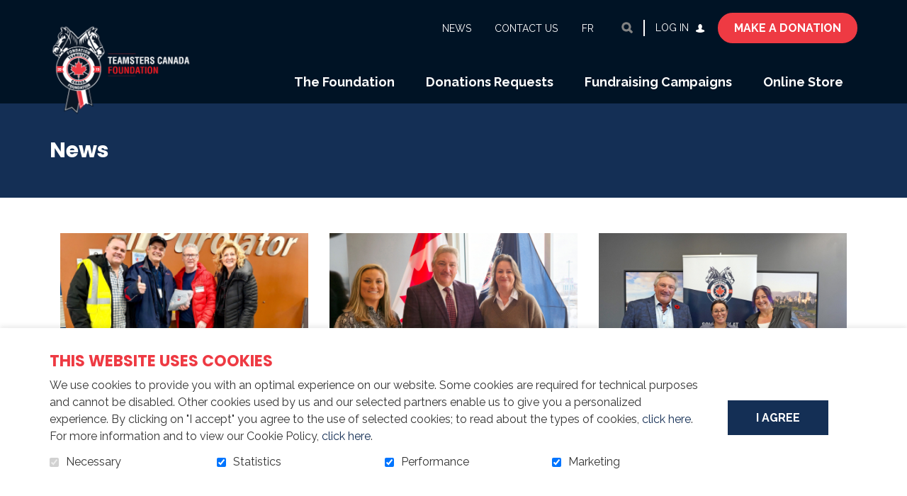

--- FILE ---
content_type: text/html; charset=UTF-8
request_url: https://ftcf.ca/news_en
body_size: 14320
content:
<!DOCTYPE html PUBLIC "-//W3C//DTD XHTML+RDFa 1.0//EN" "http://www.w3.org/MarkUp/DTD/xhtml-rdfa-1.dtd"><html class="org-1 not-ie desktop" lang="en">
<head>
    <title>Teamsters Canada Foundation - News</title>
    <!-- META (START) -->
    <meta name="viewport" content="width=device-width, initial-scale=1.0" />
<meta name="author" content="Teamsters Canada Foundation" />
<meta name="keywords" content="" />
<meta name="robots" content="all, noodp" />
<meta http-equiv="Content-Type" content="text/html; charset=utf-8" />
<meta property="og:type" content="website" />
<meta property="og:url" content="https://ftcf.ca/news_en" />
<meta name="description" content="News" />    
    <link rel="icon" type="image/png" href="/uploads/web//teamsters/organisation_1/data/images/mastermod/1/200x200_favicon.png"/> <link href="/themes/classic/css/bootstrap.min.css?date=1765998374" media="all" rel="stylesheet" type="text/css" />
<link href="/themes/classic/css/theme-classic.css?date=1765998374" media="all" rel="stylesheet" type="text/css" />
<link href="/teamsters/themes/classic/css/teamsters-theme-classic.css?date=1765998374" media="all" rel="stylesheet" type="text/css" />
<link href="/uploads/web//teamsters/organisation_1/themes/classic/css/styles-custom.css?date=1748440397" media="all" rel="stylesheet" type="text/css" />
    
    <!-- Tag to force the AddThis thumbnail image
        <link rel='image_src' href='https://ftcf.ca/teamsters/themes/images/common/Logo_Anglais.png' /> -->
    
    
        <link rel="stylesheet" href="/themes/default/css/jquery/smoothness/jquery-ui-1.8.2.custom.css" type="text/css" media="screen" />

<script type="text/javascript" src="https://ajax.googleapis.com/ajax/libs/jquery/3.6.1/jquery.min.js"></script>
<script type="text/javascript" src="https://ajax.googleapis.com/ajax/libs/jqueryui/1.13.2/jquery-ui.js"></script>

    <script src="https://code.jquery.com/jquery-migrate-3.4.0.js"></script>
    <script type="text/javascript">
        // Shim legacy function from JQuery 1.x
        jQuery.curCSS = function(element, prop, val) {
            return jQuery(element).css(prop, val);
        };

        jQuery.bind = function(events, callback) {
            return jQuery.on(events, callback);
        }
    </script>
    
    <script type="text/javascript" src="/js/bootstrap.min.js"></script>
<script type="text/javascript" src="/js/jquery/jquery.mCustomScrollbar.js"></script>
<script type="text/javascript" src="/js/modernizr.js"></script>    <script type="text/javascript">
    //<![CDATA[
    var zendLocaleForCurrency = 'en_CA';
    var currencyShortName = 'CAD';
    zendLocaleForCurrency = zendLocaleForCurrency.replace('_','-');
    //]]>
</script>    </head>
<body class="front-end template nosubmenu mobileBannerOverride"  >

<a class="skip-link" href="#main-content">Go to content</a>
<!-- Start : HEADER -->
<!--<header class="site-header" role="banner">-->

<div class="header-box">
    <header class="header-top">
        <div class="vertical-center container">

            <!-- LOGO -->
            <div class="col-sm-3 col-md-3">
                <a href="/tcf-1/home" title="Teamsters Canada Foundation" class="" ><img src="/uploads/web//teamsters/organisation_1/data/images/mastermod/1/500x500_Logo_Anglais.png" alt="Teamsters Canada Foundation" class="logo"   /></a>            </div>
            <!-- FIN LOGO -->

            <!-- MENU -->
            <div class="col-sm-9 col-md-9 text-right menu">

                
                                    <div class="mobile-express-donation"></div>
                    
                <button aria-controls="main-nav" aria-expanded="false" data-target='.site-menu-principal'
                        class="navbar-toggle" type="button">
                    <span class="sr-only">Toggle navigation</span>
                    <span class="glyphicon glyphicon-align-justify" aria-hidden="true"></span>
                </button>

                <nav id="main-nav" class="site-menu-principal navbar navbar-default container" role="navigation">
                    <div class="menu-scrollbar">

                        <div class="mobile-menu-container top"></div>


                        <div class="site-header-container">

                                                            <ul id='ul_menu-secondaire' class='nav navbar-nav' ><li class='active first level-1' id='parentid-4225'><a href='/tcf-1/news_en' class='level-1 ' ><span>News</span></a>
</li>
<li class='last level-1' id='parentid-4228'><a href='/tcf-1/contact-us' class='level-1 ' ><span>Contact us</span></a>
</li>
</ul>                                                        <div class="desktop-menu-container lang">
                                <ul class="languageTop nav navbar-nav"><li class="first"><a href="https://ftcf.ca/nouvelles/" class="" >fr</a></li></ul>                            </div>
                                                                                            <div class="desktop-menu-container search">
                                        <div class="navbar-form" role="search">
    <button class="searchLink">Open and go to search field</button>
    <form name="searchForm" id="search-box" action="/tcf-1/search-results/results" method="get">
        <div class="field-box">
            <label for="search-box-terme">Keywords</label>
            <input class="search-box-terme" name="search-box-terme" id="search-box-terme" type="search" value="" autocomplete="off" data-sticky-alt data-sticky-ignore placeholder="Search" />
        </div>
        <input class="searchLink inputSearchLink" type="submit" value="Search" />
    </form>
</div>
                                    </div>
                                                                <div class="desktop-menu-container accessibility">
                                <div class="text-resizer-box">
    <div class="btn-wrapper">
        <button class="icon-accessibility-options">
            <span class="text"></span>
            <span class="img">
                <svg version="1.1" id="Calque_1" xmlns="http://www.w3.org/2000/svg" xmlns:xlink="http://www.w3.org/1999/xlink" x="0px" y="0px"
                     viewBox="0 0 17 14" style="enable-background:new 0 0 17 14;" xml:space="preserve">
                    <path class="path" d="M0,12.7c0.4,0,0.8-0.2,1-0.6c0.2-0.2,0.4-0.7,0.7-1.5l4-9.9h0.5l4,9.5c0.5,1.1,0.8,1.7,1,2.1
                                c0.2,0.3,0.5,0.5,0.9,0.4v0.5H6.4v-0.5c0.6,0,1-0.1,1.2-0.1c0.2-0.1,0.3-0.3,0.3-0.6c0-0.1,0-0.4-0.1-0.6
                                c-0.1-0.2-0.1-0.4-0.2-0.6L7,9.7H3c-0.3,0.7-0.4,1.2-0.5,1.4c-0.2,0.5-0.2,0.8-0.2,1c0,0.3,0.2,0.4,0.5,0.6
                                c0.2,0.1,0.5,0.1,0.9,0.1v0.5H0V12.7z M6.8,9L5,4.8H4.9L3.2,9H6.8z"/>
                    <path class="path" d="M12.4,11.4c0-0.5,0.3-1,0.7-1.2c0.4-0.2,1,0,1.4,0.3c0.1,0.1,0.3,0.1,0.4,0c0.3-0.3,0.6-0.5,0.9-0.9
                            c0.1-0.1,0.1-0.3,0-0.4c-0.4-0.3-0.5-0.9-0.3-1.4c0.2-0.4,0.6-0.7,1.1-0.7l0.1,0c0.2,0,0.3-0.1,0.3-0.3c0-0.4,0-0.8,0-1.2
                            c0-0.2-0.2-0.3-0.4-0.3c-0.5,0-0.9-0.3-1.1-0.7c-0.2-0.5-0.1-1,0.3-1.3c0.1-0.1,0.1-0.3,0-0.4C15.6,2.6,15.3,2.3,15,2
                            c-0.1-0.1-0.3-0.1-0.4,0c-0.3,0.4-0.9,0.5-1.4,0.3c-0.5-0.2-0.8-0.7-0.7-1.2c0-0.2-0.1-0.3-0.3-0.3c-0.4,0-0.8,0-1.2,0
                            c-0.2,0-0.3,0.2-0.3,0.3c0,0.5-0.3,1-0.7,1.2c-0.4,0.2-1,0-1.4-0.3C8.5,1.9,8.3,1.9,8.2,2C8.1,2,8,2.1,8,2.1l1.4,3.3
                            c0.4-0.9,1.2-1.5,2.2-1.5c1.3,0,2.4,1.1,2.4,2.4c0,1.3-1.1,2.4-2.4,2.4c-0.3,0-0.6-0.1-0.9-0.2l0.6,1.4c0.6,1.3,0.8,1.7,0.9,1.8
                            C12.3,11.7,12.4,11.5,12.4,11.4z"/>
                </svg>
            </span>
        </button>
    </div>
    <div class="accessibility-options-wrapper">
        <div class="accessibility-options-panel">
            <p>Text size</p>
            <ul>
                <li>
                    <button class="text-resizer-button default-font-size disabled" tabindex="-1">
                        <span class="circle"><span class="inner-circle"></span></span>
                        <span class="text">Default</span>
                    </button>
                </li>
                <li>
                    <button class="text-resizer-button bigger-font-size" tabindex="-1">
                        <span class="circle"><span class="inner-circle"></span></span>
                        <span class="text">Large</span>
                    </button>
                </li>
                <li>
                    <button class="text-resizer-button biggest-font-size" tabindex="-1">
                        <span class="circle"><span class="inner-circle"></span></span>
                        <span class="text">Largest</span>
                    </button>
                </li>
            </ul>
        </div>
    </div>
</div>

                            </div>

                            <div class="desktop-menu-container login">
                                <div class="connection-btn">
                                                                        <a href="/tcf-1/the-teams">Log in</a>
                                </div>
                            </div>

                                                                <div class="desktop-menu-container donation">
                                        <div class="donation-quick-link">
                                                                                                                                        <a href="/tcf-1/all-the-fundraising-campaigns"  class="donation-btn">
                                                    <span class="mobile-icon">
                                                        <svg version="1.1" xmlns="http://www.w3.org/2000/svg"
                                                             xmlns:xlink="http://www.w3.org/1999/xlink" x="0px" y="0px"
                                                             viewBox="0 0 30 30" style="enable-background:new 0 0 30 30;"
                                                             xml:space="preserve">
                                                            <path class="icon-path" d="M15,0C6.7,0,0,6.7,0,15s6.7,15,15,15s15-6.7,15-15S23.2,0,15,0z M21.2,17.4L15.3,23c-0.1,0.1-0.3,0.2-0.4,0.2
                                                                s-0.3-0.1-0.4-0.2l-5.9-5.7c-0.1-0.1-2.1-2-2.1-4.2c0-2.8,1.7-4.4,4.5-4.4c1.6,0,3.2,1.3,3.9,2c0.7-0.7,2.3-2,3.9-2
                                                                c2.8,0,4.5,1.6,4.5,4.4C23.3,15.5,21.2,17.4,21.2,17.4z"/>
                                                        </svg>
                                                    </span>
                                                    <span class="text-label">Make a donation</span></a>
                                            
                                        </div>
                                    </div>
                                                            </div>

                        <ul id='ul_menu-principal' class='nav navbar-nav' ><li class='first level-1' id='parentid-4224'><a href='/tcf-1/about-us' class='level-1 ' ><span>The Foundation</span></a>
</li>
<li class='level-1' id='parentid-4229'><a href='/tcf-1/donations-requests' class='level-1 ' ><span>Donations Requests</span></a>
</li>
<li class='level-1' id='parentid-25'><a href='/tcf-1/all-the-fundraising-campaigns' class='level-1 ' ><span>Fundraising Campaigns</span></a>
</li>
<li class='last level-1' id='parentid-2000'><a href='/tcf-1/catalog-en' class='level-1 ' ><span>Online Store</span></a>
</li>
</ul>                        
                        <div class="mobile-menu-container bottom"></div>
                    </div>
                </nav>
            </div>
            <!-- FIN MENU -->

        </div>

        

    </header>
</div>

<div class="spinner-overlay inverted" aria-hidden="true">
    <div class="content">
        <div class="spinner">
            <div class="spinner1"></div>
            <div class="spinner2"></div>
            <div class="spinner3"></div>
        </div>
        <div class="overlay-message"></div>
    </div>
</div>
<div class="spinner-overlay inverted" aria-hidden="true">
    <div class="content">
        <div class="spinner">
            <div class="spinner1"></div>
            <div class="spinner2"></div>
            <div class="spinner3"></div>
        </div>
        <div class="overlay-message"></div>
    </div>
</div>
<!--</header>-->
<!-- End : HEADER -->
<!-- Start : MAIN -->
<div class="site-main photoPretty_block site-background" role="main">
    




        <div class="wrapper-page-title "
    >
        <div class="container ">
        <h1 class="">News</h1>
            </div>
</div>
<div id="main-content" class="anchor"></div>
<div class="site-common-zone-1 content template-common-zone-1">
    <div class="site-common-zone-1-container">
        <div class="container">
<section class="news listall module block">
    <div class="content-gabarit content-padding">
                                    <div class="news-article-list">
                
                    <div class="col-md-4">
                        <article class="news-article">
                            <a href="/tcf-1/news-details/2025-12-18/2025-paying-tribute-to-andre-huneaults-exceptional-commitment_40" title="More details">

                                                                                                        <div class="news-article-image">
                                        <div class="image-box">
                                                                                        <img src="/uploads/web/teamsters/organisation_1/data/images/news/40/455x283_huno.jpg" alt="" class="news-article-image-image"   />                                        </div>
                                    </div>
                                
                                <div class="news-article-content">
                                    <header class="news-article-header content">
                                        <h2 class="news-article-title">
                                            2025 - Paying Tribute to André Huneault’s Exceptional Commitment                                        </h2>
                                                                                    <div class="news-article-date date">Thursday, December 18th, 2025</div>
                                                                            </header>

                                    <div class="news-article-content-box content">
                                        
                                                                                    <p class="news-article-brief">
                                                A Winter of Solidarity: Paying Tribute to Andr&eacute; Huneault&rsquo;s Exceptional Commitment
As the cold sets in and needs become increasingly urgent within...                                            </p>
                                                                            </div>
                                </div>
                            </a>
                            <div class="news-article-navigation" aria-hidden="true">
                                <a href="/tcf-1/news-details/2025-12-18/2025-paying-tribute-to-andre-huneaults-exceptional-commitment_40" title="More details on "2025 - Paying Tribute to André Huneault’s Exceptional Commitment"" class="news-more" >More details<span class="sr-only"> on "2025 - Paying Tribute to André Huneault’s Exceptional Commitment"</span></a>                            </div>
                        </article>
                    </div>
                    
                    <div class="col-md-4">
                        <article class="news-article">
                            <a href="/tcf-1/news-details/2025-12-18/2025-globe-life-ail-canada-supports-the-teamsters-canada-foundation-with-10-000-donation_39" title="More details">

                                                                                                        <div class="news-article-image">
                                        <div class="image-box">
                                                                                        <img src="/uploads/web/teamsters/organisation_1/data/images/news/39/455x283_fondation.jpg" alt="" class="news-article-image-image"   />                                        </div>
                                    </div>
                                
                                <div class="news-article-content">
                                    <header class="news-article-header content">
                                        <h2 class="news-article-title">
                                            2025 - Globe Life AIL Canada Supports the Teamsters Canada Foundation with $10,000 Donation                                        </h2>
                                                                                    <div class="news-article-date date">Thursday, December 18th, 2025</div>
                                                                            </header>

                                    <div class="news-article-content-box content">
                                        
                                                                                    <p class="news-article-brief">
                                                The Teamsters Canada Foundation is pleased to announce a generous $10,000 contribution from Globe Life AIL Canada. The donation was presented this week at our...                                            </p>
                                                                            </div>
                                </div>
                            </a>
                            <div class="news-article-navigation" aria-hidden="true">
                                <a href="/tcf-1/news-details/2025-12-18/2025-globe-life-ail-canada-supports-the-teamsters-canada-foundation-with-10-000-donation_39" title="More details on "2025 - Globe Life AIL Canada Supports the Teamsters Canada Foundation with $10,000 Donation"" class="news-more" >More details<span class="sr-only"> on "2025 - Globe Life AIL Canada Supports the Teamsters Canada Foundation with $10,000 Donation"</span></a>                            </div>
                        </article>
                    </div>
                    
                    <div class="col-md-4">
                        <article class="news-article">
                            <a href="/tcf-1/news-details/2025-11-05/2025-a-donation-of-10-000-to-the-parados_38" title="More details">

                                                                                                        <div class="news-article-image">
                                        <div class="image-box">
                                                                                        <img src="/uploads/web/teamsters/organisation_1/data/images/news/38/455x283_CompressRemiseCheque2025.jpg" alt="" class="news-article-image-image"   />                                        </div>
                                    </div>
                                
                                <div class="news-article-content">
                                    <header class="news-article-header content">
                                        <h2 class="news-article-title">
                                            2025 - A Donation of $10,000 to The Parados                                        </h2>
                                                                                    <div class="news-article-date date">Wednesday, November 5th, 2025</div>
                                                                            </header>

                                    <div class="news-article-content-box content">
                                        
                                                                                    <p class="news-article-brief">
                                                Teamsters Canada Foundation Makes $10,000 Contribution to Le Parados Women’s Shelter                                            </p>
                                                                            </div>
                                </div>
                            </a>
                            <div class="news-article-navigation" aria-hidden="true">
                                <a href="/tcf-1/news-details/2025-11-05/2025-a-donation-of-10-000-to-the-parados_38" title="More details on "2025 - A Donation of $10,000 to The Parados"" class="news-more" >More details<span class="sr-only"> on "2025 - A Donation of $10,000 to The Parados"</span></a>                            </div>
                        </article>
                    </div>
                    
                    <div class="col-md-4">
                        <article class="news-article">
                            <a href="/tcf-1/news-details/2024-12-19/2024-community-food-sharing-association_37" title="More details">

                                                                                                        <div class="news-article-image">
                                        <div class="image-box">
                                                                                        <img src="/uploads/web/teamsters/organisation_1/data/images/news/37/455x283_2024-community_food_sharing_association.png" alt="" class="news-article-image-image"   />                                        </div>
                                    </div>
                                
                                <div class="news-article-content">
                                    <header class="news-article-header content">
                                        <h2 class="news-article-title">
                                            2024 - Community Food Sharing Association                                         </h2>
                                                                                    <div class="news-article-date date">Thursday, December 19th, 2024</div>
                                                                            </header>

                                    <div class="news-article-content-box content">
                                        
                                                                                    <p class="news-article-brief">
                                                Community Food Sharing Association received 100 hampers and a $3,500 donation to ensure families across Newfoundland and Labrador have food on their tables...                                            </p>
                                                                            </div>
                                </div>
                            </a>
                            <div class="news-article-navigation" aria-hidden="true">
                                <a href="/tcf-1/news-details/2024-12-19/2024-community-food-sharing-association_37" title="More details on "2024 - Community Food Sharing Association "" class="news-more" >More details<span class="sr-only"> on "2024 - Community Food Sharing Association "</span></a>                            </div>
                        </article>
                    </div>
                    
                    <div class="col-md-4">
                        <article class="news-article">
                            <a href="/tcf-1/news-details/2024-12-19/2024-single-parent-association-newfoundland-and-labrador_36" title="More details">

                                                                                                        <div class="news-article-image">
                                        <div class="image-box">
                                                                                        <img src="/uploads/web/teamsters/organisation_1/data/images/news/36/455x283_2024-single_parents_association.png" alt="" class="news-article-image-image"   />                                        </div>
                                    </div>
                                
                                <div class="news-article-content">
                                    <header class="news-article-header content">
                                        <h2 class="news-article-title">
                                            2024 - Single Parent Association - Newfoundland and Labrador                                        </h2>
                                                                                    <div class="news-article-date date">Thursday, December 19th, 2024</div>
                                                                            </header>

                                    <div class="news-article-content-box content">
                                        
                                                                                    <p class="news-article-brief">
                                                Single Parents Association received 50 hampers and a $2,500 donation to help bring comfort to single-parent families during the holidays.                                            </p>
                                                                            </div>
                                </div>
                            </a>
                            <div class="news-article-navigation" aria-hidden="true">
                                <a href="/tcf-1/news-details/2024-12-19/2024-single-parent-association-newfoundland-and-labrador_36" title="More details on "2024 - Single Parent Association - Newfoundland and Labrador"" class="news-more" >More details<span class="sr-only"> on "2024 - Single Parent Association - Newfoundland and Labrador"</span></a>                            </div>
                        </article>
                    </div>
                    
                    <div class="col-md-4">
                        <article class="news-article">
                            <a href="/tcf-1/news-details/2024-12-11/2024-20-000-for-the-plateau-de-travail-l-usine_35" title="More details">

                                                                                                        <div class="news-article-image">
                                        <div class="image-box">
                                                                                        <img src="/uploads/web/teamsters/organisation_1/data/images/news/35/455x283_lusine.jpg" alt="" class="news-article-image-image"   />                                        </div>
                                    </div>
                                
                                <div class="news-article-content">
                                    <header class="news-article-header content">
                                        <h2 class="news-article-title">
                                            2024 - $20,000 for the Plateau de travail l'Usine                                        </h2>
                                                                                    <div class="news-article-date date">Wednesday, December 11th, 2024</div>
                                                                            </header>

                                    <div class="news-article-content-box content">
                                        
                                                                                    <p class="news-article-brief">
                                                The Plateau de travail l'Usine provides shredding solutions while fulfilling an important social mission in the region.                                            </p>
                                                                            </div>
                                </div>
                            </a>
                            <div class="news-article-navigation" aria-hidden="true">
                                <a href="/tcf-1/news-details/2024-12-11/2024-20-000-for-the-plateau-de-travail-l-usine_35" title="More details on "2024 - $20,000 for the Plateau de travail l'Usine"" class="news-more" >More details<span class="sr-only"> on "2024 - $20,000 for the Plateau de travail l'Usine"</span></a>                            </div>
                        </article>
                    </div>
                    
                    <div class="col-md-4">
                        <article class="news-article">
                            <a href="/tcf-1/news-details/2024-09-19/2024-a-donation-of-10-000-to-the-parados_33" title="More details">

                                                                                                        <div class="news-article-image">
                                        <div class="image-box">
                                                                                        <img src="/uploads/web/teamsters/organisation_1/data/images/news/33/455x283_parados_2024.jpg" alt="" class="news-article-image-image"   />                                        </div>
                                    </div>
                                
                                <div class="news-article-content">
                                    <header class="news-article-header content">
                                        <h2 class="news-article-title">
                                            2024 - A donation of $10,000 to The Parados                                        </h2>
                                                                                    <div class="news-article-date date">Thursday, September 19th, 2024</div>
                                                                            </header>

                                    <div class="news-article-content-box content">
                                        
                                                                                    <p class="news-article-brief">
                                                The Teamsters Canada Foundation is proud to support the essential mission of the Parados.                                            </p>
                                                                            </div>
                                </div>
                            </a>
                            <div class="news-article-navigation" aria-hidden="true">
                                <a href="/tcf-1/news-details/2024-09-19/2024-a-donation-of-10-000-to-the-parados_33" title="More details on "2024 - A donation of $10,000 to The Parados"" class="news-more" >More details<span class="sr-only"> on "2024 - A donation of $10,000 to The Parados"</span></a>                            </div>
                        </article>
                    </div>
                    
                    <div class="col-md-4">
                        <article class="news-article">
                            <a href="/tcf-1/news-details/2024-06-12/2024-a-donation-of-250-000-to-the-segal-cancer-centre_34" title="More details">

                                                                                                        <div class="news-article-image">
                                        <div class="image-box">
                                                                                        <img src="/uploads/web/teamsters/organisation_1/data/images/news/34/455x283_flaporte_et_centre_segal.jpg" alt="" class="news-article-image-image"   />                                        </div>
                                    </div>
                                
                                <div class="news-article-content">
                                    <header class="news-article-header content">
                                        <h2 class="news-article-title">
                                            2024 - A donation of $250,000 to the Segal Cancer Centre                                        </h2>
                                                                                    <div class="news-article-date date">Wednesday, June 12th, 2024</div>
                                                                            </header>

                                    <div class="news-article-content-box content">
                                        
                                                                                    <p class="news-article-brief">
                                                The Segal Cancer Centre has a dynamic cancer research program through Canadian-level research initiatives.                                            </p>
                                                                            </div>
                                </div>
                            </a>
                            <div class="news-article-navigation" aria-hidden="true">
                                <a href="/tcf-1/news-details/2024-06-12/2024-a-donation-of-250-000-to-the-segal-cancer-centre_34" title="More details on "2024 - A donation of $250,000 to the Segal Cancer Centre"" class="news-more" >More details<span class="sr-only"> on "2024 - A donation of $250,000 to the Segal Cancer Centre"</span></a>                            </div>
                        </article>
                    </div>
                    
                    <div class="col-md-4">
                        <article class="news-article">
                            <a href="/tcf-1/news-details/2023-12-31/2023-teamsters-canada-foundation-donates-10-000-to-fondation-make-a-wish-reves-denfants-canada_31" title="More details">

                                                                                                        <div class="news-article-image">
                                        <div class="image-box">
                                                                                        <img src="/uploads/web/teamsters/organisation_1/data/images/news/31/455x283_coeur_rouge.jpg" alt="" class="news-article-image-image"   />                                        </div>
                                    </div>
                                
                                <div class="news-article-content">
                                    <header class="news-article-header content">
                                        <h2 class="news-article-title">
                                            2023 - Teamsters Canada Foundation donates $10,000 to Fondation Make-A-Wish® | Rêves d’enfantsᴹᴰ Canada                                        </h2>
                                                                                    <div class="news-article-date date">Sunday, December 31st, 2023</div>
                                                                            </header>

                                    <div class="news-article-content-box content">
                                        
                                                                                    <p class="news-article-brief">
                                                
"The Make-A-Wish&reg; | Childrenᴹᴰ Canada Foundation is truly delighted to be able to count on the support of Teamsters Canada for the very first time....                                            </p>
                                                                            </div>
                                </div>
                            </a>
                            <div class="news-article-navigation" aria-hidden="true">
                                <a href="/tcf-1/news-details/2023-12-31/2023-teamsters-canada-foundation-donates-10-000-to-fondation-make-a-wish-reves-denfants-canada_31" title="More details on "2023 - Teamsters Canada Foundation donates $10,000 to Fondation Make-A-Wish® | Rêves d’enfantsᴹᴰ Canada"" class="news-more" >More details<span class="sr-only"> on "2023 - Teamsters Canada Foundation donates $10,000 to Fondation Make-A-Wish® | Rêves d’enfantsᴹᴰ Canada"</span></a>                            </div>
                        </article>
                    </div>
                    
                    <div class="col-md-4">
                        <article class="news-article">
                            <a href="/tcf-1/news-details/2023-10-04/2023-a-donation-of-10-000-to-declic_30" title="More details">

                                                                                                        <div class="news-article-image">
                                        <div class="image-box">
                                                                                        <img src="/uploads/web/teamsters/organisation_1/data/images/news/30/455x283_declic.jpg" alt="" class="news-article-image-image"   />                                        </div>
                                    </div>
                                
                                <div class="news-article-content">
                                    <header class="news-article-header content">
                                        <h2 class="news-article-title">
                                            2023 - A donation of $10,000 to Déclic                                        </h2>
                                                                                    <div class="news-article-date date">Wednesday, October 4th, 2023</div>
                                                                            </header>

                                    <div class="news-article-content-box content">
                                        
                                                                                    <p class="news-article-brief">
                                                Today, our President François Laporte had the honor of presenting, on behalf of the Teamsters Canada Foundation, a donation of $10,000 to Déclic.                                             </p>
                                                                            </div>
                                </div>
                            </a>
                            <div class="news-article-navigation" aria-hidden="true">
                                <a href="/tcf-1/news-details/2023-10-04/2023-a-donation-of-10-000-to-declic_30" title="More details on "2023 - A donation of $10,000 to Déclic"" class="news-more" >More details<span class="sr-only"> on "2023 - A donation of $10,000 to Déclic"</span></a>                            </div>
                        </article>
                    </div>
                    
                    <div class="col-md-4">
                        <article class="news-article">
                            <a href="/tcf-1/news-details/2023-09-05/2023-donation-of-10-000-to-le-parados_26" title="More details">

                                                                                                        <div class="news-article-image">
                                        <div class="image-box">
                                                                                        <img src="/uploads/web/teamsters/organisation_1/data/images/news/26/455x283_photo_parados.jpg" alt="" class="news-article-image-image"   />                                        </div>
                                    </div>
                                
                                <div class="news-article-content">
                                    <header class="news-article-header content">
                                        <h2 class="news-article-title">
                                            2023 - Donation of $10,000 to Le Parados                                        </h2>
                                                                                    <div class="news-article-date date">Tuesday, September 5th, 2023</div>
                                                                            </header>

                                    <div class="news-article-content-box content">
                                        
                                                                                    <p class="news-article-brief">
                                                The Comité d'actions Féministes Teamsters Québec donate, through the Teamsters Canada Foundation, $10,000 to Le Parados.                                            </p>
                                                                            </div>
                                </div>
                            </a>
                            <div class="news-article-navigation" aria-hidden="true">
                                <a href="/tcf-1/news-details/2023-09-05/2023-donation-of-10-000-to-le-parados_26" title="More details on "2023 - Donation of $10,000 to Le Parados"" class="news-more" >More details<span class="sr-only"> on "2023 - Donation of $10,000 to Le Parados"</span></a>                            </div>
                        </article>
                    </div>
                    
                    <div class="col-md-4">
                        <article class="news-article">
                            <a href="/tcf-1/news-details/2023-07-20/2023-donation-from-ontario-teamsters-joint-council-no-52_29" title="More details">

                                                                                                        <div class="news-article-image">
                                        <div class="image-box">
                                                                                        <img src="/uploads/web/teamsters/organisation_1/data/images/news/29/455x283_don_cc52.png" alt="" class="news-article-image-image"   />                                        </div>
                                    </div>
                                
                                <div class="news-article-content">
                                    <header class="news-article-header content">
                                        <h2 class="news-article-title">
                                            2023 - Donation from Ontario Teamsters Joint Council no 52                                        </h2>
                                                                                    <div class="news-article-date date">Thursday, July 20th, 2023</div>
                                                                            </header>

                                    <div class="news-article-content-box content">
                                        
                                                                                    <p class="news-article-brief">
                                                Ontario Teamsters Joint Council No 52: the Ontario Teamsters Joint Council No. 52: a significant donation to Variety                                            </p>
                                                                            </div>
                                </div>
                            </a>
                            <div class="news-article-navigation" aria-hidden="true">
                                <a href="/tcf-1/news-details/2023-07-20/2023-donation-from-ontario-teamsters-joint-council-no-52_29" title="More details on "2023 - Donation from Ontario Teamsters Joint Council no 52"" class="news-more" >More details<span class="sr-only"> on "2023 - Donation from Ontario Teamsters Joint Council no 52"</span></a>                            </div>
                        </article>
                    </div>
                    
                    <div class="col-md-4">
                        <article class="news-article">
                            <a href="/tcf-1/news-details/2023-07-20/2023-donation-from-teamsters-quebec-local-union-106_27" title="More details">

                                                                                                        <div class="news-article-image">
                                        <div class="image-box">
                                                                                        <img src="/uploads/web/teamsters/organisation_1/data/images/news/27/455x283_don_local_106.png" alt="" class="news-article-image-image"   />                                        </div>
                                    </div>
                                
                                <div class="news-article-content">
                                    <header class="news-article-header content">
                                        <h2 class="news-article-title">
                                            2023 - Donation from Teamsters Quebec Local Union 106                                        </h2>
                                                                                    <div class="news-article-date date">Thursday, July 20th, 2023</div>
                                                                            </header>

                                    <div class="news-article-content-box content">
                                        
                                                                                    <p class="news-article-brief">
                                                Donations from Teamsters Quebec Local Union 106 to the Segal Cancer Centre                                             </p>
                                                                            </div>
                                </div>
                            </a>
                            <div class="news-article-navigation" aria-hidden="true">
                                <a href="/tcf-1/news-details/2023-07-20/2023-donation-from-teamsters-quebec-local-union-106_27" title="More details on "2023 - Donation from Teamsters Quebec Local Union 106"" class="news-more" >More details<span class="sr-only"> on "2023 - Donation from Teamsters Quebec Local Union 106"</span></a>                            </div>
                        </article>
                    </div>
                    
                    <div class="col-md-4">
                        <article class="news-article">
                            <a href="/tcf-1/news-details/2023-06-13/2023-teamsters-canada-foundation-donates-20-000-to-segal-cancer-centre_25" title="More details">

                                                                                                        <div class="news-article-image">
                                        <div class="image-box">
                                                                                        <img src="/uploads/web/teamsters/organisation_1/data/images/news/25/455x283_ret.png" alt="" class="news-article-image-image"   />                                        </div>
                                    </div>
                                
                                <div class="news-article-content">
                                    <header class="news-article-header content">
                                        <h2 class="news-article-title">
                                            2023 - Teamsters Canada Foundation Donates $20,000 to Segal Cancer Centre                                        </h2>
                                                                                    <div class="news-article-date date">Tuesday, June 13th, 2023</div>
                                                                            </header>

                                    <div class="news-article-content-box content">
                                        
                                                                                    <p class="news-article-brief">
                                                The President of the Foundation, François Laporte, stressed the importance of donations like these in advancing cancer research in Canada.                                            </p>
                                                                            </div>
                                </div>
                            </a>
                            <div class="news-article-navigation" aria-hidden="true">
                                <a href="/tcf-1/news-details/2023-06-13/2023-teamsters-canada-foundation-donates-20-000-to-segal-cancer-centre_25" title="More details on "2023 - Teamsters Canada Foundation Donates $20,000 to Segal Cancer Centre"" class="news-more" >More details<span class="sr-only"> on "2023 - Teamsters Canada Foundation Donates $20,000 to Segal Cancer Centre"</span></a>                            </div>
                        </article>
                    </div>
                    
                    <div class="col-md-4">
                        <article class="news-article">
                            <a href="/tcf-1/news-details/2023-05-17/2023-donation-of-25-000-to-the-canadian-red-cross_28" title="More details">

                                                                                                        <div class="news-article-image">
                                        <div class="image-box">
                                                                                        <img src="/uploads/web/teamsters/organisation_1/data/images/news/28/455x283_crc_logo_640x360.jpg" alt="" class="news-article-image-image"   />                                        </div>
                                    </div>
                                
                                <div class="news-article-content">
                                    <header class="news-article-header content">
                                        <h2 class="news-article-title">
                                            2023 - Donation of $25,000 to the Canadian Red Cross                                        </h2>
                                                                                    <div class="news-article-date date">Wednesday, May 17th, 2023</div>
                                                                            </header>

                                    <div class="news-article-content-box content">
                                        
                                                                                    <p class="news-article-brief">
                                                The Teamsters Canada Executive Board just approved a $25,000 donation to the Canadian Red Cross in response to the raging wildfires.                                            </p>
                                                                            </div>
                                </div>
                            </a>
                            <div class="news-article-navigation" aria-hidden="true">
                                <a href="/tcf-1/news-details/2023-05-17/2023-donation-of-25-000-to-the-canadian-red-cross_28" title="More details on "2023 - Donation of $25,000 to the Canadian Red Cross"" class="news-more" >More details<span class="sr-only"> on "2023 - Donation of $25,000 to the Canadian Red Cross"</span></a>                            </div>
                        </article>
                    </div>
                                </div>
            <div class="pagination">
                
    <!-- Numbered page links -->
    <ul id="page-list" class="module-pagination-list pagination-list">
                                                                <li class="module-navigation-selected selected first">
                    <span>1</span>
                </li>
                                                            <li class="module-navigation-page last">
                    <a href="/news_en/index/page/2">2</a>
                </li>
                                                <li class="module-navigation-next">
                <a href="/news_en/index/page/2" ></a>
            </li>
            </ul>


    
<script type="text/javascript">
//<![CDATA[
    $(document).ready(function () {
        
        var elementPre = $($("ul#page-list").find("li.module-navigation-page.module-navigation-page-edge.first")).detach();
        $('ul#page-list').prepend(elementPre);
        
        var elementPre = $($("ul#page-list").find("li.module-navigation-page.module-navigation-page-out-of-range.first")).detach();
        $('ul#page-list').prepend(elementPre);
        
        
        
        
        var elementAft = $($("ul#page-list").find("li.module-navigation-page.module-navigation-page-edge.last")).detach();
        $('ul#page-list').append(elementAft);
        
        var elementAft = $($("ul#page-list").find("li.module-navigation-page.module-navigation-page-out-of-range.last")).detach();
        $('ul#page-list').append(elementAft);
        
        
            
        
    });
//]]>
</script>
    
    
                </div>
            </div>
</section>
</div>
<script type="text/javascript">
    //<![CDATA[
    $(document).ready(function(){
        $('#listeFiltre').on('change', function(){
            $('#filterByDate').submit();
        });
    });
    //]]>
</script>
    </div>
</div>
<div class="site-common-zone-1 content template-common-zone-3">
    <div class="site-common-zone-1-container">
            </div>
</div>

</div>
<!-- End : MAIN -->
<!-- Start : FOOTER -->
<footer class="site-footer" role="contentinfo">
    
    <nav class="footer-top">
        <ul  class='site-footer-menu normal' ><li class='first level-1' id='footer1ParentId28'><a href='/tcf-1/home' class='level-1 ' ><span>Home</span></a>
</li>
<li class='active level-1' id='footer1ParentId4226'><a href='/tcf-1/news_en' class='level-1 ' ><span>News</span></a>
</li>
<li class='last level-1' id='footer1ParentId30'><a href='/tcf-1/contact-us' class='level-1 ' ><span>Contact us</span></a>
</li>
</ul>    </nav>
<div class="footer-middle">
    <div class="container">
        <div class="row">

                            <div class="col-md-4 content">
                    <div class="vertical-centered">
                        <a href="https://ftcf.ca/tcf-1/subscription" class="btn-banner">
                            <span>Subscribe to newsletter</span>
                        </a>
                    </div>
                </div>
                
            <div class="maxed-one-third">
                <div class="vertical-centered">
                    <a href="/tcf-1/home" title="Teamsters Canada Foundation" class="site-footer-logo-image" ><img src="/uploads/web//teamsters/organisation_1/data/images/mastermod/1/500x500_logo-ftcf-renv-en.png" alt="Teamsters Canada Foundation" class="img-responsive"   /></a>                </div>
            </div>

            
        </div>
    </div>
    <aside class="powered-by">
        <p class="en"><span class="propulse-one"> <span>Powered by</span> <a href="https://suitedonna.com/" target="_blank">Donna interactive suite</a> </span> <span class="propulse-two"> <span class="last">Secured by</span> <a href="https://www.bambora.com/en/ca/" target="_blank">Bambora</a> </span></p>    </aside>
</div>
<div class="footer-bottom">
    <p>&copy; Teamsters Canada Foundation, 2026</p>
    <nav>
        <ul  class='site-footer-copyright' ><li class='first level-1' id='footer1ParentId31'><a href='/tcf-1/privacy-policy' class='level-1 ' ><span>Privacy policy</span></a>
</li>
<li class='level-1' id='footer1ParentId32'><a href='/tcf-1/site-map' class='level-1 ' ><span>Sitemap</span></a>
</li>
<li class='last level-1 link_CC_ModifyConsent mouseOverTrigger' id='footer1ParentId4207'><a href='/tcf-1/#' class='level-1 ' ><span>Cookie consent</span></a>
</li>
</ul>    </nav>
</div>

<script src="/js/jquery/jquery.toggle.js" type="text/javascript"></script>

<script type="text/javascript">$(document).ready(function(){if(jQuery().fieldStatus) {$(document).fieldStatus();};});</script>    <script type="text/javascript">
        //<![CDATA[
        $(document).ready(function() {

            var htmlElement = $('html'),
                textResizerBox = $('.text-resizer-box'),
                btnToggleAccessibilityPanel = $('.text-resizer-box .btn-wrapper'),
                btnDefaultFontSize = $('.default-font-size'),
                btnBiggerFontSize = $('.bigger-font-size'),
                btnBiggestFontSize = $('.biggest-font-size'),
                itemInLocalStorageTextIncreaseOnce = localStorage.getItem('hasResizeText-text-increase-once'),
                itemInLocalStorageTextIncreaseTwice = localStorage.getItem('hasResizeText-text-increase-twice'),
                timestampNow = parseInt(Math.floor($.now() / 1000)),
                expiredLocalStorageItemTextIncreaseOnce = parseInt(itemInLocalStorageTextIncreaseOnce)+86400,
                expiredLocalStorageItemTextIncreaseTwice = parseInt(itemInLocalStorageTextIncreaseTwice)+86400,
                activeClass = 'active-font-size',
                textIncreaOnceClassOnHtml = 'text-increase-once',
                textIncreaTwiceClassOnHtml = 'text-increase-twice',
                btnAccessibilityOptions = $('.icon-accessibility-options .text'),
                accessibilityOptionPanel = $('.accessibility-options-panel'),
                btnOpenAccessibilityOptions = "Open accessibility options",
                btnCloseAccessibilityOptions = "Close accessibility options";

            btnDefaultFontSize.prop("disabled", true).addClass(activeClass);
            btnBiggerFontSize.prop("disabled", false).removeClass(activeClass);
            btnBiggestFontSize.prop("disabled", false).removeClass(activeClass);
            btnAccessibilityOptions.text(btnOpenAccessibilityOptions);

            function textOriginalSize() {
                btnDefaultFontSize.prop("disabled", true).addClass(activeClass);
                btnBiggerFontSize.prop("disabled", false).removeClass(activeClass);
                btnBiggestFontSize.prop("disabled", false).removeClass(activeClass);
                htmlElement.removeClass(textIncreaOnceClassOnHtml).removeClass(textIncreaTwiceClassOnHtml);
                removeTimeStampTextResize(textIncreaOnceClassOnHtml);
                removeTimeStampTextResize(textIncreaTwiceClassOnHtml);
            }

            function textIncreaseOnce() {
                btnDefaultFontSize.prop("disabled", false).removeClass(activeClass);
                btnBiggerFontSize.prop("disabled", true).addClass(activeClass);
                btnBiggestFontSize.prop("disabled", false).removeClass(activeClass);
                htmlElement.removeClass(textIncreaTwiceClassOnHtml).addClass(textIncreaOnceClassOnHtml);
                removeTimeStampTextResize(textIncreaTwiceClassOnHtml);
                addTimeStampTextResize(textIncreaOnceClassOnHtml);
            }

            function textIncreaseTwice() {
                btnDefaultFontSize.prop("disabled", false).removeClass(activeClass);
                btnBiggerFontSize.prop("disabled", false).removeClass(activeClass);
                btnBiggestFontSize.prop("disabled", true).addClass(activeClass);
                htmlElement.removeClass(textIncreaOnceClassOnHtml).addClass(textIncreaTwiceClassOnHtml);
                removeTimeStampTextResize(textIncreaOnceClassOnHtml);
                addTimeStampTextResize(textIncreaTwiceClassOnHtml);
            }

            function addTimeStampTextResize(classToAdd) {
                var timestampTextResize = Math.floor($.now() / 1000);
                localStorage.setItem('hasResizeText-'+classToAdd, timestampTextResize);
            }

            function removeTimeStampTextResize(classToRemove) {
                localStorage.removeItem('hasResizeText-'+classToRemove);
            }

            if(itemInLocalStorageTextIncreaseOnce) {
                if(expiredLocalStorageItemTextIncreaseOnce < timestampNow) {
                    localStorage.removeItem('hasResizeText-'+textIncreaOnceClassOnHtml);
                }else {
                    textIncreaseOnce();
                }
            }

            if(expiredLocalStorageItemTextIncreaseTwice) {
                if(expiredLocalStorageItemTextIncreaseTwice < timestampNow) {
                    localStorage.removeItem('hasResizeText-'+textIncreaTwiceClassOnHtml);
                }else {
                    textIncreaseTwice();
                }
            }

            btnDefaultFontSize.on("click", function () {
                if(btnDefaultFontSize.prop('disabled')) {
                    return false;
                }else {
                    textOriginalSize();
                }
            });

            btnBiggerFontSize.on("click", function () {
                if(btnBiggerFontSize.prop('disabled')) {
                    return false;
                }else {
                    textIncreaseOnce();
                }
            });

            btnBiggestFontSize.on("click", function () {
                if(btnBiggestFontSize.prop('disabled')) {
                    return false;
                }else {
                    textIncreaseTwice();
                }
            });

            btnToggleAccessibilityPanel.on("click", function () {
                if(textResizerBox.hasClass('accessibility-options-open')) {
                    btnAccessibilityOptions.text(btnOpenAccessibilityOptions);
                    accessibilityOptionPanel.prop("tabindex",-1);
                    $('.accessibility-options-panel button').each( function() {
                        $(this).prop("tabindex",-1);
                    });
                }else {
                    btnAccessibilityOptions.text(btnCloseAccessibilityOptions);
                    accessibilityOptionPanel.prop("tabindex",-1).focus();
                    $('.accessibility-options-panel button').each( function() {
                        $(this).prop("tabindex", undefined);
                    });
                }
                textResizerBox.toggleClass('accessibility-options-open');
            });

        });
        //]]>
    </script>
<script type="text/javascript">
    //<![CDATA[

    function windowSizes() {
        var e = window,
            a = 'inner';
        if (!('innerWidth' in window)) {
            a = 'client';
            e = document.documentElement || document.body;
        }
        return {
            width: e[a + 'Width'],
            height: e[a + 'Height']
        };
    }

    $('.header-box').css({
        'height': $('.header-top').outerHeight() + 'px'
    })
    $(document).ready(function () {

        $('.donation-quick-link .donation-btn').on("click", function () {
            $('.donation-quick-link .dropdown-menu').toggleClass('open');
        });

        $(window).on('resize', function () {
            var siteHeaderContainer = $('.site-header-container');
            var windowWidth = windowSizes().width;
            $('.menu-stripe-right').css({
                'height': siteHeaderContainer.outerHeight() + 'px',
                'left': (siteHeaderContainer.offset().left + siteHeaderContainer.outerWidth() + 30) + 'px',
                'width': Math.round(($(window).width() - siteHeaderContainer.outerWidth()) / 2) + 'px'
            })

            $('.header-box').css({
                'height': $('.header-top').outerHeight() + 'px'
            })

            if (windowWidth >= 1024) {
                //desktop mode
                if ($('.mobile-menu-container.top .connection-btn').length > 0) {
                    $('.mobile-menu-container.top .connection-btn').appendTo('.desktop-menu-container.login');
                }
                if ($('.mobile-menu-container.top .cart-icon-data').length > 0) {
                    $('.mobile-menu-container.top .cart-icon-data').appendTo('.desktop-menu-container.cart');
                }
                if ($('.mobile-express-donation .donation-quick-link').length > 0) {
                    $('.mobile-express-donation .donation-quick-link').appendTo('.desktop-menu-container.donation');
                }
                if ($('.mobile-menu-container.top .navbar-form').length > 0) {
                    $('.mobile-menu-container.top .navbar-form').appendTo('.desktop-menu-container.search');
                }
                if ($('.mobile-menu-container.top .text-resizer-box').length > 0) {
                    $('.mobile-menu-container.top .text-resizer-box').appendTo('.desktop-menu-container.accessibility');
                }
                if ($('.mobile-menu-container.bottom #ul_menu-secondaire').length > 0) {
                    $('.mobile-menu-container.bottom #ul_menu-secondaire').prependTo('.site-header-container');
                }
                if ($('.mobile-menu-container.bottom .languageTop').length > 0) {
                    $('.mobile-menu-container.bottom .languageTop').appendTo('.desktop-menu-container.lang');
                }
                $('.menu-scrollbar').mCustomScrollbar('destroy');
                $('.site-menu-principal').css({
                    'display': 'block',
                    'height': ''
                });
                $('.header-top').removeClass('open');
                $('body').css({
                    'overflow': ''
                })
            } else {
                //mobile mode
                if ($('.desktop-menu-container.login .connection-btn').length > 0) {
                    $('.desktop-menu-container.login .connection-btn').appendTo('.mobile-menu-container.top');
                }
                if ($('.desktop-menu-container.cart .cart-icon-data').length > 0) {
                    $('.desktop-menu-container.cart .cart-icon-data').appendTo('.mobile-menu-container.top');
                }
                if ($('.desktop-menu-container.donation .donation-quick-link').length > 0) {
                    $('.desktop-menu-container.donation .donation-quick-link').appendTo('.mobile-express-donation');
                }
                if ($('.desktop-menu-container.search .navbar-form').length > 0) {
                    $('.desktop-menu-container.search .navbar-form').appendTo('.mobile-menu-container.top');
                }
                if ($('.desktop-menu-container.accessibility .text-resizer-box').length > 0) {
                    $('.desktop-menu-container.accessibility .text-resizer-box').appendTo('.mobile-menu-container.top');
                }
                if ($('.site-header-container #ul_menu-secondaire').length > 0) {
                    $('.site-header-container #ul_menu-secondaire').appendTo('.mobile-menu-container.bottom');
                }
                if ($('.desktop-menu-container.lang .languageTop').length > 0) {
                    $('.desktop-menu-container.lang .languageTop').appendTo('.mobile-menu-container.bottom');
                }
                if (!$('.header-top').hasClass('open')) {
                    $('.site-menu-principal').css('display', '');
                }
                $('.menu-scrollbar').mCustomScrollbar();
            }


        }).trigger('resize');
    });
    $(window).on('load', function () {

        $.each($('.navbar-toggle'), function () {
            $(this).on('click', function (e) {
                if ($('.header-top').hasClass('open-donation')) {
                    $('.donation-quick-link ul .donation-btn .mobile-icon').trigger('click');
                }
                if ($('.header-top').hasClass('open')) {
                    $('.header-top').removeClass('open');
                    $('body').css({
                        'overflow': ''
                    })
                    $('.site-menu-principal').slideToggle();
                } else {
                    $('.header-top').addClass('open');
                    $('body').css({
                        'overflow': 'hidden'
                    })
                    $('.site-menu-principal').css({
                        'display': 'none',
                        'height': $(window).height() + 'px'
                    })
                    $('.site-menu-principal').slideToggle();
                }
            })
        })

        $('.donation-quick-link ul .donation-btn .mobile-icon').on('click', function (e) {
            e.preventDefault();
            if ($('.header-top').hasClass('open')) {
                $('.navbar-toggle').trigger('click');
            }
            if ($('.header-top').hasClass('open-donation')) {
                $('.header-top').removeClass('open-donation');
                $('body').css({
                    'overflow': ''
                })
                $('.mobile-express-donation .donation-quick-link .dropdown-menu').slideToggle();
            } else {
                $('.header-top').addClass('open-donation');
                $('body').css({
                    'overflow': 'hidden'
                })
                $('.mobile-express-donation .donation-quick-link .dropdown-menu').css({
                    'display': 'none'
                })
                $('.mobile-express-donation .donation-quick-link .dropdown-menu').slideToggle();
            }
        })

        $(window).on('scroll', function () {
            var banners = $('.site-main :first-child');
            if ($(window).scrollTop() > banners.offset().top + banners.outerHeight()) {
                if (!$('.header-top').hasClass('follow')) {
                    $('.header-top').addClass('follow');
                }
            } else {
                if ($('.header-top').hasClass('follow')) {
                    $('.header-top').removeClass('follow');
                }
            }
        })

        $(window).trigger('resize');

        $.each($('#ul_menu-principal li.dropdown'), function () {
            $(this).find('.dropdown-menu').parent().prepend("<div class='arrowTop closed'></div>");
        });

        $.each($('.arrowTop'), function () {
            $(this).on("click", function () {
                var sousMenu = $(this).parent().find('>.dropdown-menu');
                if (sousMenu.css('display') == 'block') {
                    sousMenu.addClass('closed').removeClass('opened').slideUp();
                    sousMenu.parent().find('.arrowTop').removeClass('opened').addClass('closed').parent().removeClass('opened');
                } else {
                    sousMenu.removeClass('closed').addClass('opened').slideDown();
                    sousMenu.parent().find('.arrowTop').removeClass('closed').addClass('opened').parent().addClass('opened');
                }
            })
/*            if ($(this).parent().hasClass('active')) {
                $(this).addClass('opened').removeClass('closed').parent().addClass('opened').children('.dropdown-menu').addClass('opened');
            }*/
        });
    })
    //]]>
</script>
<script type="text/javascript">
    //<![CDATA[
    var openFormMessage="Open and go to search field";
    var closeFormMessage="Close the search field";
    $(document).ready(function() {

        $('.site-header-search-form').on("click", function(e){
            e.stopPropagation();
        })
        //lorsqu'on clique sur le bouton submit, faire une redirection vers la page de résultats
        $('.navbar-form button.searchLink').on('click touchstart', function(e){
            e.preventDefault();
            var fieldBox=$(this).siblings('form');
            if(fieldBox.css('display')=='block'){
                $(this).toggleClass('opened');
                fieldBox.toggleClass('opened');
                fieldBox.stop(true,true).fadeOut(200);
                fieldBox.siblings('button').text(openFormMessage).trigger('focus');
            }else{
                $(this).toggleClass('opened');
                fieldBox.toggleClass('opened');
                fieldBox.stop(true,true).fadeIn(200);
                fieldBox.siblings('button').text(closeFormMessage);
                fieldBox.find('input[type="text"]').trigger('focus');
            }
        })

        $('#search-box').on("submit", function(e) {
            e.preventDefault();
            //format for url
            var words = $('#search-box-terme').val();
            var word = words.replace(/\?/g,"").replace(/\#/g,"").replace(/\=/g,"").replace(/\*/g,"").replace(/\&/g,"");
            var url = $(this).prop('action')+"/words/" + word;
            window.location = url;
            return false;
        })
    });
    //]]>
</script>
<script type="text/javascript">
    $(document).ready(function () {
        $('select').wrap('<div class="custom-select"></div>');
        $('select').on('focus', function () {
            $(this).parent('.custom-select').addClass('focus');
        });
        $('select').on('blur', function () {
            $(this).parent('.custom-select').removeClass('focus');
        });
        /*
        Bootstrap Select
        $('select').selectpicker();
        $('select').on('cible.creation', function () {
            $(this).selectpicker('refresh');
        });
        $('select').on('cible.destruction', function () {
            $(this).selectpicker('destroy');
        });
        $('select').on('cible.modification', function () {
            $(this).selectpicker('refresh');
        });
        */
        $('[type=number],[data-input-number]').inputNumber();
        $('[type=number],[data-input-number]').on('cible.creation', function () {
            $(this).inputNumber();
        });

        //ralentir la transition du collapse de bootstrap
        $.fn.collapse.Constructor.TRANSITION_DURATION = 750;
        //ajoute une classe empty lorsqu'un champ est vide
        setInterval(function () {
            $('input[type=text], textarea').each(function () {
                $this = $(this);
                $this.toggleClass('empty', ($this.val() == ""));
            });
        }, 100);

                $('.accordion-btn').on('click', function () {
            $(this).toggleClass('opened').next('.accordion-box').toggleClass('opened').slideToggle(200);
        })
        $('.accordion-box').css('display', 'none');
                $('.aside-menu-secondaire li').each(function () {
            if ($(this).children('ul').length > 0) {
                $(this).addClass('has-submenu-accordeon').children('ul').before('<a href="#" class="menu-accordeon-btn"></a>');

            }
        })
        $('.aside-menu-secondaire a.menu-accordeon-btn').on('click', function (e) {
            e.preventDefault();
            $(this).toggleClass('opened').siblings('ul').toggleClass('opened').slideToggle(200);
        })
        $('.aside-menu-secondaire li').not('.active').children('ul').css('display', 'none');
        $('.aside-menu-secondaire li.active').children('a.menu-accordeon-btn,ul').addClass('opened')
        
        let infoBulle = ".infobulle";

        $(infoBulle).on( "mouseenter", InfoBulleOnFunction );
        $(infoBulle).on( "mouseleave", InfoBulleOutFunction );

    });

    function createCookie(name, value, days) {
        var path = "/";
        document.cookie = name + "=" + value + "; path=" + path;
    }

    function eraseCookie(name) {
        createCookie(name, '', -1);
    }

    function logout(path) {
        eraseCookie("authentication");
        eraseCookie("cart");
        window.location.href = path;
    }

    function InfoBulleOnFunction() {
        let tagTitle = $(this).attr( 'title' );
        $(this).data( "originalTitle", tagTitle );
        $(this).prepend('<div class="tooltip">');
        $(".tooltip").append(tagTitle);
        $(this).removeAttr( "title" )
    }

    function InfoBulleOutFunction() {
        $(".tooltip").remove();
        $(this).attr('title', $(this).data("originalTitle"));
    }
</script>
<!-- <script src="" type="text/javascript"></script>  -->
<script src="/js/jquery/prettyCheckable.js" type="text/javascript"></script>
<script src="/js/jquery/jquery.inputnumber.js" type="text/javascript"></script>
    
<script src="/js/jquery.bootstrap-touchspin.js" type="text/javascript"></script>

<script type="text/javascript">
    $(document).ready(function () {
        var isLogIn = 0;
        defaultProperties.setCartUrl('/tcf-1/DIRMOD/cart/index/ajax/');
        defaultProperties.setLangId('2');
        defaultProperties.setBaseUrl('');

        updateCart('/tcf-1/DIRMOD/cart/index/ajax/', 'refresh');

        $('.unic').on('click', '.add-to-cart', function (e) {
            e.preventDefault();
            var link = $(this);
            var P_Id = link.attr('data-order-id') + '-' + $('#campaignID').val();

            addToCart('/tcf-1/DIRMOD/cart/index/ajax/', P_Id);
        });
    });
</script>    <script src="/js/jsAddToCart.dev.js" type="text/javascript"></script>
    
<!-- Modal -->
<div id="cartExpire" class="modal fade" role="dialog" aria-hidden="true" style="z-index: 99999;">
    <div class="modal-dialog">
        <!-- Modal content-->
        <div class="modal-content">
            <div class="modal-header">
                <h3 class="modal-title">Your cart is about to expire!</h3>
            </div>
            <div class="modal-body">
                <p>You still have <span id="cart-timer-count"></span> minutes.</p>
                <p>Do you want to keep your items?</p>
                <div style="text-align: center;padding-top: 25px;">
                    <button id="btn-keep-cart" class="btn btn-primary" type="button">Keep my cart</button>
                </div>
            </div>
        </div>
    </div>
</div>
<script type="text/javascript">
    var cartTimer = {
        // Configuration
        totalTime: 900,        // 15 minutes
        warningTime: 120,       // 2 minutes

        timer: null,
        countdownInterval: null,

        init: function() {
            cartTimer.stop();

            // Calculate when to show the warning
            let timeBeforeWarning = (cartTimer.totalTime - cartTimer.warningTime) * 1000;

            if (timeBeforeWarning < 0) timeBeforeWarning = 0;

            // Start the timer
            cartTimer.timer = setTimeout(function(){
                cartTimer.showWarning();
            }, timeBeforeWarning);
        },

        stop: function() {
            if(cartTimer.timer) clearTimeout(cartTimer.timer);
            if(cartTimer.countdownInterval) clearInterval(cartTimer.countdownInterval);
        },

        showWarning: function() {
            // STEP 1: Verify if cart still exists in DB before showing popup
            if(typeof defaultProperties !== 'undefined') {
                let url = defaultProperties.baseUrl + "\/tcf-1\/DIRMOD\/cart\/index\/ajax\/";

                $.ajax({
                    url: url,
                    type: 'POST',
                    data: {actionAjax : 'updateCart', mode: 'readOnly'},
                    dataType: 'json',
                    success: function(data) {
                        // If cart exists and has items
                        if (data && data.Quantity && parseInt(data.Quantity) > 0) {
                            cartTimer._renderModal();
                        } else {
                            // Cart is already deleted/empty in DB.
                            // User requested to NOT reload here to avoid loops.
                            console.log('Cart already empty, suppressing popup.');
                        }
                    },
                    error: function() {
                        // Fallback behavior on error
                        // window.location.reload();
                    }
                });
            } else {
                // Fallback if JS properties are missing
                cartTimer._renderModal();
            }
        },

        _renderModal: function() {
            // Set initial text
            let m = Math.floor(cartTimer.warningTime / 60);
            let s = cartTimer.warningTime % 60;
            if(s < 10) s = '0' + s;
            $('#cart-timer-count').text(m + ':' + s);

            // Show Bootstrap Modal
            try {
                $('#cartExpire').modal('show');
            } catch(e) {
                $('#cartExpire').show().addClass('in').css('display', 'block');
            }

            // Start visual countdown
            let remaining = cartTimer.warningTime;
            cartTimer.countdownInterval = setInterval(function(){
                remaining--;
                let m = Math.floor(remaining / 60);
                let s = remaining % 60;
                if(s < 10) s = '0' + s;
                $('#cart-timer-count').text(m + ':' + s);

                if(remaining <= 0) {
                    clearInterval(cartTimer.countdownInterval);
                    // Time is up! Explicitly delete the cart from DB then reload.
                    cartTimer.deleteCart();
                }
            }, 1000);
        },

        deleteCart: function() {
            $('#cartExpire').modal('hide');

            if(typeof defaultProperties !== 'undefined') {
                let url = defaultProperties.baseUrl + "\/tcf-1\/DIRMOD\/cart\/index\/ajax\/";

                // Send AJAX request to empty the cart
                $.post(url, {actionAjax : 'emptyCart'}, function(){
                    window.location.reload();
                }).fail(function() {
                    // Even if it fails (network error), reload the page
                    window.location.reload();
                });
            } else {
                window.location.reload();
            }
        },

        keepAlive: function() {
            $('#cartExpire').modal('hide');
            cartTimer.stop();

            if(typeof updateCart === 'function' && typeof defaultProperties !== 'undefined') {
                let url = defaultProperties.baseUrl + "\/tcf-1\/DIRMOD\/cart\/index\/ajax\/";
                updateCart(url, 'refresh');
            } else {
                cartTimer.init();
            }
        }
    };

    $(function() {
        // Check if we found the element
        let cartCountEl = $('.cart-item-count');
        let countText = cartCountEl.text();
        let countVal = parseInt(countText);

        if(countText != "" && !isNaN(countVal) && countVal > 0) {
            cartTimer.init();
        }

        $('#btn-keep-cart').on('click', function(e){
            e.preventDefault();
            cartTimer.keepAlive();
        });
    });
</script>    <script src="/js/bootstrap-tokenfield.min.js" type="text/javascript"></script>
<script src="/js/jquery/jquery.touchSwipe.min.js"
        type="text/javascript"></script>

<script src="/js/jquery/jquery.toggle.js" type="text/javascript"></script>
<script src="/js/jquery/prettyCheckable.js" type="text/javascript"></script>
<script src="/js/jquery/jquery.toggle.js" type="text/javascript"></script>
<script src="/js/jquery/jquery.scrolly.js" type="text/javascript"></script>
<script src="/js/jquery/sticky-placeholder.js" type="text/javascript"></script>
<script src="/js/jquery/jquery.magnific.popup.js"
        type="text/javascript"></script>
<script src="/js/jquery/jquery.magnific.popup.custom.js"
        type="text/javascript"></script>
<script type="text/javascript">
    //<![CDATA[
    $(document).ready(function () {

        //campaigns tabs
        if ($('.nav-tabs').length > 0) {
            //Double "each" call is to easilly and effectively restrain code within each individual tab group (if multiple tab groups are on a single page)
            $('.nav-tabs').each(function () {
                $(this).find('a').each(function (index) {
                    $(this).on('click', function (e) {
                        e.preventDefault();
                        //tab switch
                        $(this).closest('.nav-tabs').children('li').removeClass('active').attr('aria-selected', 'false');
                        $(this).parent().addClass('active').attr('aria-selected', 'true');
                        //pane switch
                        var oldPane = $(this).closest('.container').next('.tab-content').children('.active');
                        var newPane = $($(this).closest('.container').next('.tab-content').children()[index]);
                        oldPane.removeClass('active').attr('aria-hidden', 'true');
                        newPane.addClass('active').attr('aria-hidden', 'false');
                        //put focus on display tab
                        newPane.focus();
                    })
                })
            })
        }

        var maxChar = '160';
        $(".countChar").on("keyup", function () {
            var counter = $(this).val().length;
            $(".counter").html(maxChar - counter);
        }).trigger('keyup');

        // anchor js
        var $root = $('html, body');
        $('a.anchor-link').on('click', function (event) {
            var hash = this.hash;
            if (hash && this.href.slice(0, -hash.length - 1) === location.href.slice(0, -location.hash.length - 1)) {
                var headerHeight = $('.header-top').outerHeight();
                var spacing = 50;
                var elementPositionTop = $(hash).offset().top;
                var positionToScroll = elementPositionTop - headerHeight - spacing;
                $root.animate({
                    scrollTop: positionToScroll
                }, 'normal', function () {
                    //location.hash = hash;
                });
                return false;
            }
        });

    });
    //]]>
</script>
<script type="text/javascript">
    $(document).ready(function () {
            });
</script></footer>
<!-- END : Footer -->
<script type="text/javascript">
    //<![CDATA[
    $(window).on('load', function() {
        $("html").customMagnificPopup();
    });
//]]>
</script>
    <script type="text/javascript">
        $('.link_CC_ModifyConsent').hide();
    </script>

    <div id="CookiesConsent" style="display:none;">
        <div class="container">
            <div class="content">
                <form id="form-cookie-consent" name="form-cookie-consent" enctype="application/x-www-form-urlencoded" disabledDefaultActions="1" method="post" novalidate="novalidate" class="form-cookie-consent columns v-centered" action="">
<fieldset id="fieldset-formContentDG" class="col-md-10 column-content fieldset-content">

<h2>THIS WEBSITE USES COOKIES</h2>

<p>We use cookies to provide you with an optimal experience on our website. Some cookies are required for technical purposes and cannot be disabled. Other cookies used by us and our selected partners enable us to give you a personalized experience. By clicking on "I accept" you agree to the use of selected cookies; to read about the types of cookies, <a href="/cookie-consent#types">click here</a>. For more information and to view our Cookie Policy, <a href="/cookie-consent">click here</a>.</p>
<div class="col-md-3 col-xs-6 label_after_checkbox">
<input type="hidden" name="form_check_CC_CategoryNecessary" value="0" /><input type="checkbox" name="form_check_CC_CategoryNecessary" id="form_check_CC_CategoryNecessary" value="1" checked="checked" disabled="disabled" />
<label for="form_check_CC_CategoryNecessary" class="optional">Necessary</label></div>
<div class="col-md-3 col-xs-6 label_after_checkbox">
<input type="hidden" name="form_check_CC_CategoryAnalytic" value="0" /><input type="checkbox" name="form_check_CC_CategoryAnalytic" id="form_check_CC_CategoryAnalytic" value="1" checked="checked" />
<label for="form_check_CC_CategoryAnalytic" class="optional">Statistics</label></div>
<div class="col-md-3 col-xs-6 label_after_checkbox">
<input type="hidden" name="form_check_CC_CategoryPerformance" value="0" /><input type="checkbox" name="form_check_CC_CategoryPerformance" id="form_check_CC_CategoryPerformance" value="1" checked="checked" />
<label for="form_check_CC_CategoryPerformance" class="optional">Performance</label></div>
<div class="col-md-3 col-xs-6 label_after_checkbox">
<input type="hidden" name="form_check_CC_CategoryMarketing" value="0" /><input type="checkbox" name="form_check_CC_CategoryMarketing" id="form_check_CC_CategoryMarketing" value="1" checked="checked" />
<label for="form_check_CC_CategoryMarketing" class="optional">Marketing</label></div></fieldset>
<fieldset id="fieldset-formSubmitDG" class="col-md-2 column-content fieldset-actions">
<div class="actions">
<input type="submit" name="form_button_CC_AcceptCookie" id="form_button_CC_AcceptCookie" value="I agree" class="btn" /></div></fieldset></form>            </div>
        </div>
    </div>

    <script type="text/javascript">
        // <![CDATA[
        var ccConfig = '1';
        $(document).ready(function(){

            if (ccConfig === '1') {
                $('.link_CC_ModifyConsent').show();
            }

            var setConsent = function(isAccepted) {
                var consentTypes = [];
                if(isAccepted === 1) {
                    $('#form-cookie-consent input[type="checkbox"]:checked').each(function () {
                        consentTypes.push($(this).attr('id'));
                    });
                }

                $.ajax({
                    type: "POST",
                    url: "/default/index/ajax/actionAjax/setCookieConsent/",
                    data: {
                        consentTypes: consentTypes,
                    },
                    success: function (response){
                        var data = JSON.parse(response);
                        $('#CookiesConsent').hide();
                    },
                    error: function (request) {
                        console.log(request.responseText);
                    }
                });
            };

            var bindEvents = function() {
                $('#form_button_CC_AcceptCookie').on('click', function (e) {
                    e.preventDefault();
                    setConsent(1);
                    $('#CookiesConsent').hide();
                });
                $('#form_button_CC_DeclineCookie').on('click', function (e) {
                    e.preventDefault();
                    setConsent(0);
                    $('#CookiesConsent').hide();
                });
                $('.link_CC_ModifyConsent').on('click', function (e) {
                    e.preventDefault();
                    $('#CookiesConsent').show();
                });
            };

            bindEvents();

                        $('#CookiesConsent').show();
                    });
        //]]>
    </script>
</body>
<!-- CIBLE / [OK] -->
</html>

--- FILE ---
content_type: text/css
request_url: https://ftcf.ca/teamsters/themes/classic/css/teamsters-theme-classic.css?date=1765998374
body_size: 33602
content:
@import"https://fonts.googleapis.com/css2?family=Maven+Pro:wght@400;600;700;900&display=swap";@font-face{font-family:"font-icon";src:url("/themes/classic/fonts/donna-webfont.eot?") format("eot"),url("/themes/classic/fonts/donna-webfont.svg") format("svg"),url("/themes/classic/fonts/donna-webfont.woff") format("woff"),url("/themes/classic/fonts/donna-webfont.woff2") format("woff2"),url("/themes/classic/fonts/donna-webfont.ttf") format("truetype")}@font-face{font-family:"glyphicons-halflings-regular";src:url("/themes/classic/fonts/glyphicons-halflings-regular.eot?") format("eot"),url("/themes/classic/fonts/glyphicons-halflings-regular.svg") format("svg"),url("/themes/classic/fonts/glyphicons-halflings-regular.woff") format("woff"),url("/themes/classic/fonts/glyphicons-halflings-regular.ttf") format("truetype")}.campaign-list>.container,.home .campaigns>div,.block.cart-details .cart>.container,.block.cart-details .special-donation>.container,.list-catalog.catalog-campaign-view>.container,.list-catalog.catalog-view>.container,.block.catalog .search-form .container,#CookiesConsent .container,.wrapper-page-title.donation>.container,.sponsor-zone>.container,.campaigns.module .campaign-donators-list>.row,.campaigns.module>.container.campaign-donators-list>.row,.campaign-team-module .campaign-donators-list>.row,.campaign-team-module>.container.campaign-donators-list>.row,.campaigns.module .shareTeams>.row,.campaign-team-module .shareTeams>.row,.campaigns.module .donors-list-wrapper>.donors-list-inner,.campaign-team-module .donors-list-wrapper>.donors-list-inner,.campaigns.module .campagne-autres>.row,.campaign-team-module .campagne-autres>.row,.campaigns.module .tab-content .tab-pane>.container,.campaign-team-module .tab-content .tab-pane>.container,.campaigns.module .nav-tabs,.campaign-team-module .nav-tabs,.campaigns.module .campagne-description>.container,.campaign-team-module .campagne-description>.container,.campaigns.module .wrapper-stats-details .container,.campaign-team-module .wrapper-stats-details .container,.news.details,.news.listall .news-article-list,.news.listall form,div[class^=home-zone-] .container>.news.homepagelist,.home-zone-1 .container,.banners .banners-nav-box,.banners .banners-slide .banner.container.vertical-center,.home-exergue-full-width .container,.wrapper-page-title h1,footer .footer-middle>.container,header.header-top>.container,.content-gabarit,.share-team-wrapper,.site-common-zone-3>.container>.content:not(.text),.site-common-zone-4>.container>.content:not(.text),.site-common-zone-1 .aside-content-wrapper,.site-common-zone-1-container>.container,.site-common-zone-1-container>.content:not(.text),.home .wrapper-zone-7 .content.text.index.module{width:100%;margin-left:auto;margin-right:auto}@media only screen and (max-width: 1199px){.campaign-list>.container,.home .campaigns>div,.block.cart-details .cart>.container,.block.cart-details .special-donation>.container,.list-catalog.catalog-campaign-view>.container,.list-catalog.catalog-view>.container,.block.catalog .search-form .container,#CookiesConsent .container,.wrapper-page-title.donation>.container,.sponsor-zone>.container,.campaigns.module .campaign-donators-list>.row,.campaigns.module>.container.campaign-donators-list>.row,.campaign-team-module .campaign-donators-list>.row,.campaign-team-module>.container.campaign-donators-list>.row,.campaigns.module .shareTeams>.row,.campaign-team-module .shareTeams>.row,.campaigns.module .donors-list-wrapper>.donors-list-inner,.campaign-team-module .donors-list-wrapper>.donors-list-inner,.campaigns.module .campagne-autres>.row,.campaign-team-module .campagne-autres>.row,.campaigns.module .tab-content .tab-pane>.container,.campaign-team-module .tab-content .tab-pane>.container,.campaigns.module .nav-tabs,.campaign-team-module .nav-tabs,.campaigns.module .campagne-description>.container,.campaign-team-module .campagne-description>.container,.campaigns.module .wrapper-stats-details .container,.campaign-team-module .wrapper-stats-details .container,.news.details,.news.listall .news-article-list,.news.listall form,div[class^=home-zone-] .container>.news.homepagelist,.home-zone-1 .container,.banners .banners-nav-box,.banners .banners-slide .banner.container.vertical-center,.home-exergue-full-width .container,.wrapper-page-title h1,footer .footer-middle>.container,header.header-top>.container,.content-gabarit,.share-team-wrapper,.site-common-zone-3>.container>.content:not(.text),.site-common-zone-4>.container>.content:not(.text),.site-common-zone-1 .aside-content-wrapper,.site-common-zone-1-container>.container,.site-common-zone-1-container>.content:not(.text),.home .wrapper-zone-7 .content.text.index.module{padding-left:clamp(15px,3vw,30px);padding-right:clamp(15px,3vw,30px)}}@media only screen and (min-width: 1200px){.campaign-list>.container,.home .campaigns>div,.block.cart-details .cart>.container,.block.cart-details .special-donation>.container,.list-catalog.catalog-campaign-view>.container,.list-catalog.catalog-view>.container,.block.catalog .search-form .container,#CookiesConsent .container,.wrapper-page-title.donation>.container,.sponsor-zone>.container,.campaigns.module .campaign-donators-list>.row,.campaigns.module>.container.campaign-donators-list>.row,.campaign-team-module .campaign-donators-list>.row,.campaign-team-module>.container.campaign-donators-list>.row,.campaigns.module .shareTeams>.row,.campaign-team-module .shareTeams>.row,.campaigns.module .donors-list-wrapper>.donors-list-inner,.campaign-team-module .donors-list-wrapper>.donors-list-inner,.campaigns.module .campagne-autres>.row,.campaign-team-module .campagne-autres>.row,.campaigns.module .tab-content .tab-pane>.container,.campaign-team-module .tab-content .tab-pane>.container,.campaigns.module .nav-tabs,.campaign-team-module .nav-tabs,.campaigns.module .campagne-description>.container,.campaign-team-module .campagne-description>.container,.campaigns.module .wrapper-stats-details .container,.campaign-team-module .wrapper-stats-details .container,.news.details,.news.listall .news-article-list,.news.listall form,div[class^=home-zone-] .container>.news.homepagelist,.home-zone-1 .container,.banners .banners-nav-box,.banners .banners-slide .banner.container.vertical-center,.home-exergue-full-width .container,.wrapper-page-title h1,footer .footer-middle>.container,header.header-top>.container,.content-gabarit,.share-team-wrapper,.site-common-zone-3>.container>.content:not(.text),.site-common-zone-4>.container>.content:not(.text),.site-common-zone-1 .aside-content-wrapper,.site-common-zone-1-container>.container,.site-common-zone-1-container>.content:not(.text),.home .wrapper-zone-7 .content.text.index.module{max-width:1200px}}#CookiesConsent form>fieldset:first-child h2,#CookiesConsent form>fieldset:first-child p,.news .news-no-article{padding-left:15px;padding-right:15px}.searchable-list:not(.team-searchable-list) .list,.block.order form#accountManagement,#CookiesConsent form>fieldset:first-child,#CookiesConsent form,.forms-contact form,.campaigns.module #topParticipants,.campaigns.module #topTeams,.campaign-team-module #topParticipants,.campaign-team-module #topTeams,.news.listall .news-article-list,.site-common-zone-1 .aside-content-wrapper{margin-left:-15px;margin-right:-15px}.searchable-list:not(.team-searchable-list) .list:before,.block.order form#accountManagement:before,#CookiesConsent form>fieldset:first-child:before,#CookiesConsent form:before,.forms-contact form:before,.campaigns.module #topParticipants:before,.campaigns.module #topTeams:before,.campaign-team-module #topParticipants:before,.campaign-team-module #topTeams:before,.news.listall .news-article-list:before,.site-common-zone-1 .aside-content-wrapper:before,.searchable-list:not(.team-searchable-list) .list:after,.block.order form#accountManagement:after,#CookiesConsent form>fieldset:first-child:after,#CookiesConsent form:after,.forms-contact form:after,.campaigns.module #topParticipants:after,.campaigns.module #topTeams:after,.campaign-team-module #topParticipants:after,.campaign-team-module #topTeams:after,.news.listall .news-article-list:after,.site-common-zone-1 .aside-content-wrapper:after{content:" ";display:table;clear:both}.news.details .news-article-navigation a{display:inline-block;vertical-align:middle;text-decoration:none}.news.details .news-article-navigation a:before{font-family:"glyphicons-halflings-regular",Arial,sans-serif;display:inline-block;vertical-align:middle;padding-right:10px;margin-top:-1px;content:""}.news.details .news-article-navigation a:after{display:none}.news.details .news-article-navigation a:hover,.news.details .news-article-navigation a:focus{text-decoration:none}.campaigns.module .campagne-autres .listDonators>.content .news-more,.campaign-team-module .campagne-autres .listDonators>.content .news-more,.news-article .news-home-navigation a,.news-home-navigation a,.news-article .news-article-navigation a,.news-article-navigation a{display:inline-block;vertical-align:middle;text-decoration:none}.campaigns.module .campagne-autres .listDonators>.content .news-more:before,.campaign-team-module .campagne-autres .listDonators>.content .news-more:before,.news-article .news-home-navigation a:before,.news-home-navigation a:before,.news-article .news-article-navigation a:before,.news-article-navigation a:before{display:none}.campaigns.module .campagne-autres .listDonators>.content .news-more:after,.campaign-team-module .campagne-autres .listDonators>.content .news-more:after,.news-article .news-home-navigation a:after,.news-home-navigation a:after,.news-article .news-article-navigation a:after,.news-article-navigation a:after{font-family:"glyphicons-halflings-regular",Arial,sans-serif;display:inline-block;vertical-align:middle;padding-left:10px;content:""}.campaigns.module .campagne-autres .listDonators>.content .news-more:hover,.campaign-team-module .campagne-autres .listDonators>.content .news-more:hover,.news-home-navigation a:hover,.news-article-navigation a:hover,.campaigns.module .campagne-autres .listDonators>.content .news-more:focus,.campaign-team-module .campagne-autres .listDonators>.content .news-more:focus,.news-home-navigation a:focus,.news-article-navigation a:focus{text-decoration:none}.teams .news .actions-buttons li button,.content .actions-buttons li button,.catalog.detail .back-link-wrapper a,.details-release.newsletter .newsletter-more a,header.header-top .site-header-container .donation .donation-btn,.content .btn-banner,.content .img_picker_parcourir,.mce-content-body .btn-banner,.mce-content-body .img_picker_parcourir,.previewText .btn-banner,.previewText .img_picker_parcourir,#compare-box .btn-banner,#compare-box .img_picker_parcourir,#preview-box .btn-banner,#preview-box .img_picker_parcourir,.btn,.btn-banner,.img_picker_parcourir{display:inline-block;vertical-align:middle;padding:16px 40px;text-transform:uppercase;-webkit-transition:all .2s ease;-moz-transition:all .2s ease;-o-transition:all .2s ease;transition:all .2s ease;box-shadow:none;-webkit-appearance:none;-moz-appearance:none;appearance:none;border-radius:0;line-height:1.1;text-decoration:none;font-size:16px}.teams .news .actions-buttons li button.btn-banner-tiny,.content .actions-buttons li button.btn-banner-tiny,.catalog.detail .back-link-wrapper a.btn-banner-tiny,.details-release.newsletter .newsletter-more a.btn-banner-tiny,header.header-top .site-header-container .donation .btn-banner-tiny.donation-btn,#compare-box .btn-banner-tiny.btn-banner,#compare-box .btn-banner-tiny.img_picker_parcourir,#preview-box .btn-banner-tiny.btn-banner,#preview-box .btn-banner-tiny.img_picker_parcourir,.btn-banner-tiny.btn,.btn-banner-tiny.btn-banner,.btn-banner-tiny.img_picker_parcourir{height:auto}.teams .news .actions-buttons li button:hover,.content .actions-buttons li button:hover,.catalog.detail .back-link-wrapper a:hover,.details-release.newsletter .newsletter-more a:hover,header.header-top .site-header-container .donation .donation-btn:hover,#compare-box .btn-banner:hover,#compare-box .img_picker_parcourir:hover,#preview-box .btn-banner:hover,#preview-box .img_picker_parcourir:hover,.btn:hover,.btn-banner:hover,.img_picker_parcourir:hover,.teams .news .actions-buttons li button:focus,.content .actions-buttons li button:focus,.catalog.detail .back-link-wrapper a:focus,.details-release.newsletter .newsletter-more a:focus,header.header-top .site-header-container .donation .donation-btn:focus,#compare-box .btn-banner:focus,#compare-box .img_picker_parcourir:focus,#preview-box .btn-banner:focus,#preview-box .img_picker_parcourir:focus,.btn:focus,.btn-banner:focus,.img_picker_parcourir:focus{text-decoration:none}.catalog.detail .back-link-wrapper a,header.header-top .site-header-container .donation .donation-btn,.content .btn-banner,.content .img_picker_parcourir,.mce-content-body .btn-banner,.mce-content-body .img_picker_parcourir,.previewText .btn-banner,.previewText .img_picker_parcourir,#compare-box .btn-banner,#compare-box .img_picker_parcourir,#preview-box .btn-banner,#preview-box .img_picker_parcourir,.btn,.btn-banner,.img_picker_parcourir{font-family:"Maven Pro",sans-serif}.teams .news .actions-buttons li button,.content .actions-buttons li button,.details-release.newsletter .newsletter-more a,header.header-top .site-header-container .donation .donation-btn,.content .btn-banner,.content .img_picker_parcourir,.mce-content-body .btn-banner,.mce-content-body .img_picker_parcourir,.previewText .btn-banner,.previewText .img_picker_parcourir,#compare-box .btn-banner,#compare-box .img_picker_parcourir,#preview-box .btn-banner,#preview-box .img_picker_parcourir,.btn,.btn-banner,.img_picker_parcourir{background-color:#160e7c;color:#fff;border:none}.teams .news .actions-buttons li button:hover,.content .actions-buttons li button:hover,.details-release.newsletter .newsletter-more a:hover,header.header-top .site-header-container .donation .donation-btn:hover,#compare-box .btn-banner:hover,#compare-box .img_picker_parcourir:hover,#preview-box .btn-banner:hover,#preview-box .img_picker_parcourir:hover,.btn:hover,.btn-banner:hover,.img_picker_parcourir:hover,.teams .news .actions-buttons li button:focus,.content .actions-buttons li button:focus,.details-release.newsletter .newsletter-more a:focus,header.header-top .site-header-container .donation .donation-btn:focus,#compare-box .btn-banner:focus,#compare-box .img_picker_parcourir:focus,#preview-box .btn-banner:focus,#preview-box .img_picker_parcourir:focus,.btn:focus,.btn-banner:focus,.img_picker_parcourir:focus{background-color:#0167b1;color:#fff}.content .btn-banner.secondary-color,.content .secondary-color.img_picker_parcourir,.mce-content-body .btn-banner.secondary-color,.mce-content-body .secondary-color.img_picker_parcourir,.previewText .btn-banner.secondary-color,.previewText .secondary-color.img_picker_parcourir,#compare-box .btn-banner.secondary-color,#compare-box .secondary-color.img_picker_parcourir,#preview-box .btn-banner.secondary-color,#preview-box .secondary-color.img_picker_parcourir{background-color:#73d7f7;color:#3d3d3c;border:none}.content .btn-banner.secondary-color:hover,.content .secondary-color.img_picker_parcourir:hover,.mce-content-body .btn-banner.secondary-color:hover,.mce-content-body .secondary-color.img_picker_parcourir:hover,.previewText .btn-banner.secondary-color:hover,.previewText .secondary-color.img_picker_parcourir:hover,#compare-box .btn-banner.secondary-color:hover,#compare-box .secondary-color.img_picker_parcourir:hover,#preview-box .btn-banner.secondary-color:hover,#preview-box .secondary-color.img_picker_parcourir:hover,.content .btn-banner.secondary-color:focus,.content .secondary-color.img_picker_parcourir:focus,.mce-content-body .btn-banner.secondary-color:focus,.mce-content-body .secondary-color.img_picker_parcourir:focus,.previewText .btn-banner.secondary-color:focus,.previewText .secondary-color.img_picker_parcourir:focus,#compare-box .btn-banner.secondary-color:focus,#compare-box .secondary-color.img_picker_parcourir:focus,#preview-box .btn-banner.secondary-color:focus,#preview-box .secondary-color.img_picker_parcourir:focus{background-color:#3d3d3c;color:#73d7f7}.catalog.detail .back-link-wrapper a,.content .btn-banner.back,.content .back.img_picker_parcourir,.mce-content-body .btn-banner.back,.mce-content-body .back.img_picker_parcourir,.previewText .btn-banner.back,.previewText .back.img_picker_parcourir,#compare-box .btn-banner.back,#compare-box .back.img_picker_parcourir,#preview-box .btn-banner.back,#preview-box .back.img_picker_parcourir,.btn.back,.btn-banner.back,.back.img_picker_parcourir{background-color:#0167b1;color:#fff;border:none}.catalog.detail .back-link-wrapper a:hover,#compare-box .btn-banner.back:hover,#compare-box .back.img_picker_parcourir:hover,#preview-box .btn-banner.back:hover,#preview-box .back.img_picker_parcourir:hover,.btn.back:hover,.btn-banner.back:hover,.back.img_picker_parcourir:hover,.catalog.detail .back-link-wrapper a:focus,#compare-box .btn-banner.back:focus,#compare-box .back.img_picker_parcourir:focus,#preview-box .btn-banner.back:focus,#preview-box .back.img_picker_parcourir:focus,.btn.back:focus,.btn-banner.back:focus,.back.img_picker_parcourir:focus{background-color:#414042;color:#fff}.campaigns.module .tab-content>.tab-pane .description .content-h1-style,.campaign-team-module .tab-content>.tab-pane .description .content-h1-style,.campaigns.module .tab-content>.tab-pane .description h1,.campaign-team-module .tab-content>.tab-pane .description h1,.campaigns.module .tab-content>.tab-pane .description h2,.campaign-team-module .tab-content>.tab-pane .description h2,.campaigns.module .tab-content>.tab-pane .description h3,.campaign-team-module .tab-content>.tab-pane .description h3,.campaigns.module .tab-content>.tab-pane .description h4,.campaign-team-module .tab-content>.tab-pane .description h4,.campaigns.module .tab-content>.tab-pane .description h5,.campaign-team-module .tab-content>.tab-pane .description h5,.campaigns.module .tab-content>.tab-pane .description li,.campaign-team-module .tab-content>.tab-pane .description li,.campaigns.module .tab-content>.tab-pane .description td,.campaign-team-module .tab-content>.tab-pane .description td{color:#fff}.campaigns.module .tab-content>.tab-pane .description h2.blockTitle,.campaign-team-module .tab-content>.tab-pane .description h2.blockTitle{color:#fff}.campaigns.module .tab-content>.tab-pane .description h2.blockTitle:before,.campaign-team-module .tab-content>.tab-pane .description h2.blockTitle:before{background:#fff}.campaigns.module .tab-content>.tab-pane .description p,.campaign-team-module .tab-content>.tab-pane .description p{color:#fff}.campaigns.module .tab-content>.tab-pane .description p strong,.campaign-team-module .tab-content>.tab-pane .description p strong,.campaigns.module .tab-content>.tab-pane .description p em,.campaign-team-module .tab-content>.tab-pane .description p em,.campaigns.module .tab-content>.tab-pane .description p span,.campaign-team-module .tab-content>.tab-pane .description p span{color:#fff}.campaigns.module .tab-content>.tab-pane .description p.quote,.campaign-team-module .tab-content>.tab-pane .description p.quote,.campaigns.module .tab-content>.tab-pane .description p.featured-text,.campaign-team-module .tab-content>.tab-pane .description p.featured-text{color:#fff}.campaigns.module .tab-content>.tab-pane .description ul li,.campaign-team-module .tab-content>.tab-pane .description ul li{color:#fff}.campaigns.module .tab-content>.tab-pane .description ul li:before,.campaign-team-module .tab-content>.tab-pane .description ul li:before{background-color:#fff}.campaigns.module .tab-content>.tab-pane .description p a:not(.btn-banner):not(.img_picker_parcourir),.campaign-team-module .tab-content>.tab-pane .description p a:not(.btn-banner):not(.img_picker_parcourir){color:#fff}.campaigns.module .tab-content>.tab-pane .description p a:not(.btn-banner):not(.img_picker_parcourir):hover,.campaign-team-module .tab-content>.tab-pane .description p a:not(.btn-banner):not(.img_picker_parcourir):hover,.campaigns.module .tab-content>.tab-pane .description p a:not(.btn-banner):not(.img_picker_parcourir):focus,.campaign-team-module .tab-content>.tab-pane .description p a:not(.btn-banner):not(.img_picker_parcourir):focus{color:#fff}.campaigns.module .tab-content>.tab-pane .description p a.btn-banner-tiny:hover,.campaign-team-module .tab-content>.tab-pane .description p a.btn-banner-tiny:hover,.campaigns.module .tab-content>.tab-pane .description p a.btn-banner-tiny:focus,.campaign-team-module .tab-content>.tab-pane .description p a.btn-banner-tiny:focus{background-color:#160e7c;color:#fff}.campaigns.module .tab-content>.tab-pane .description .exergue.black-exergue p,.campaign-team-module .tab-content>.tab-pane .description .exergue.black-exergue p,.campaigns.module .tab-content>.tab-pane .description .exergue.pink-exergue p,.campaign-team-module .tab-content>.tab-pane .description .exergue.pink-exergue p{color:#fff}.campaigns.module .tab-content>.tab-pane .description .exergue.primary-color-exergue p,.campaign-team-module .tab-content>.tab-pane .description .exergue.primary-color-exergue p{color:#fff}.news-article{height:100%;background-color:#fff;position:relative;overflow:hidden}.news-article a{display:inline-block}.news-article .news-article-content{padding:20px 15px}.news-article .image-box{padding-bottom:66.6666666667%;position:relative;-webkit-transition:all .2s ease;-moz-transition:all .2s ease;-o-transition:all .2s ease;transition:all .2s ease;width:100%}.news-article .image-box:before{content:"";display:block;background-color:rgba(65,64,66,.5);position:absolute;top:0;left:0;width:100%;height:100%;opacity:0;z-index:1}.news-article .image-box:after{content:"";display:block;width:74px;height:72px;position:absolute;left:50%;top:50%;margin-left:-37px;margin-top:-36px;opacity:0;z-index:2;background:url("/themes/classic/images/common/icon-info-btn.png") no-repeat scroll center center;background-size:cover}.news-article .image-box img{display:block;height:100%;width:100%;object-fit:cover;object-position:50% 50%;max-width:100%;max-height:100%;position:absolute;top:0;bottom:0;left:0;right:0}.news-article a:hover .image-box:before,.news-article a:hover .image-box:after{opacity:1}@media only screen and (min-width: 500px)and (max-width: 991px){.news-article .news-article-content{width:66.6666666667%;display:inline-block;vertical-align:top}}.news-article .news-article-header{margin-bottom:18px}.news-article .news-article-title{margin-bottom:3px;font-size:24px}.news-article .news-article-date{font-size:14px;color:#707070}.news-article .news-article-title{color:#160e7c}.news-article .news-article-brief{color:#3d3d3c}.content .list-thermo,.list-thermo{text-align:center;padding:0;margin-bottom:25px;float:none;display:block}@media only screen and (min-width: 768px){.content .list-thermo,.list-thermo{display:inline-block;vertical-align:top;padding:0 30px;margin-bottom:50px;min-height:320px}}.list-thermo .wrap-img{position:relative;overflow:hidden;height:1px;padding-bottom:56.25%;background-position:center center;background-size:cover}.list-thermo .wrap-img img{object-fit:cover;width:auto;max-width:none;height:100%;position:absolute;left:-9999px;right:-9999px;top:-9999px;bottom:-9999px;margin:auto}.list-thermo .thermo{position:relative;width:100%;height:26px;background:#f0f0f0;border:5px solid #f0f0f0;display:inline-block;-webkit-border-radius:12px;-moz-border-radius:12px;-ms-border-radius:12px;-o-border-radius:12px;-khtml-border-radius:12px;border-radius:12px;margin-top:-13px;margin-bottom:15px;-webkit-box-shadow:1px 1px 1px rgba(117,117,117,.75);box-shadow:1px 1px 1px rgba(117,117,117,.75)}@media only screen and (min-width: 768px){.list-thermo .thermo{margin-bottom:30px}}.list-thermo .thermo .dons{height:26px;min-width:40px;max-width:93%;width:83%;position:absolute;left:-5px;top:-5px;border:5px solid #f0f0f0;z-index:2;-webkit-border-radius:12px;-moz-border-radius:12px;-ms-border-radius:12px;-o-border-radius:12px;-khtml-border-radius:12px;border-radius:12px}.list-thermo .thermo .dons p{font-size:16px}@media only screen and (min-width: 768px){.list-thermo .thermo .dons p{font-size:17px}}.list-thermo .thermo .resultats-mob{display:none !important}.list-thermo .thermo .dons-resultats{display:block !important;color:#fff;width:60px;height:60px;position:absolute;right:-30px;top:-24px;border:5px solid #f0f0f0;text-align:center;-webkit-border-radius:35px;-moz-border-radius:35px;-ms-border-radius:35px;-o-border-radius:35px;-khtml-border-radius:35px;border-radius:35px;-webkit-box-shadow:0 3px 1px -2px rgba(117,117,117,.75);box-shadow:0 3px 1px -2px rgba(117,117,117,.75)}.list-thermo .thermo .dons-resultats span{font-size:18px;line-height:52px}@media only screen and (min-width: 768px){.list-thermo .thermo .dons-resultats{width:72px;height:72px;right:-36px;top:-28px}.list-thermo .thermo .dons-resultats span{font-size:22px;line-height:64px}}.list-thermo .thermo-placeholder{height:45px}.list-thermo .hover-btns{background-color:rgba(65,64,66,.5);position:absolute;top:0;left:0;width:100%;height:100%;opacity:0;font-size:0;-webkit-transition:all .2s ease;-moz-transition:all .2s ease;-o-transition:all .2s ease;transition:all .2s ease}.list-thermo .hover-btns:before{content:"";display:inline-block;vertical-align:middle;width:1px;height:100%;margin:0 0 0 -1px}.list-thermo .col-btn{display:inline-block;vertical-align:middle;width:50%;height:60%;border-right:1px solid #fff;font-size:10px}.list-thermo .col-btn:last-child{border:none}.list-thermo .col-btn:before{content:"";display:inline-block;vertical-align:middle;width:1px;height:100%;margin:0 0 0 -1px}.list-thermo .col-btn a{display:inline-block;vertical-align:middle;padding:50px 0 0 0;font-weight:700;font-size:26px;color:#fff;text-transform:uppercase;position:relative;-webkit-transition:all .2s ease;-moz-transition:all .2s ease;-o-transition:all .2s ease;transition:all .2s ease}.list-thermo .col-btn a:after{content:"";display:block;width:40px;height:39px;background-repeat:no-repeat;background-attachment:scroll;background-size:cover;position:absolute;top:0;left:50%;margin-left:-20px}.list-thermo .col-btn a:hover{opacity:.7;text-decoration:none !important;color:#fff}.list-thermo .col-btn a.donate:after{background-image:url("/themes/classic/images/common/icon-donate-btn.png")}.list-thermo .col-btn a.info:after{background-image:url("/themes/classic/images/common/icon-info-btn.png")}.list-thermo:hover .hover-btns{opacity:1}.content .list-thermo>a,.list-thermo>a{display:block;font-size:1em}.content .list-thermo>a p,.list-thermo>a p{color:#707070}.content .list-thermo p,.list-thermo p{text-transform:uppercase;color:#fff;margin:0 0 5px 0;font-size:17px}.list-thermo p:last-child{margin-bottom:0}.content .list-thermo p span,.list-thermo p span{display:inline-block;vertical-align:middle;width:100%;font-weight:700}.list-thermo .visible-touch{margin-top:15px}.list-thermo .visible-touch>.row{font-size:0}.list-thermo .visible-touch .col-xs-6{font-size:10px}.list-thermo .visible-touch .col-xs-6 a{text-transform:uppercase;font-size:22px;font-weight:700;color:#707070}.list-thermo .visible-touch .col-xs-6:first-child:after{content:"|";position:absolute;top:-2px;left:100%;margin-left:-3px;font-size:2.2em;color:inherit}.list-thermo .thermo .dons{background:#160e7c}.list-thermo .thermo .dons-resultats{background:#160e7c}#demo.jplist-grid-view .list-item,#demo2.jplist-grid-view .list-item{display:block;text-align:center;margin-bottom:40px;float:none}@media only screen and (min-width: 768px){#demo.jplist-grid-view .list-item,#demo2.jplist-grid-view .list-item{display:inline-block;vertical-align:top}}#demo.jplist-grid-view .list-item a,#demo2.jplist-grid-view .list-item a{text-decoration:none}#demo.jplist-grid-view .list-item a:hover,#demo2.jplist-grid-view .list-item a:hover,#demo.jplist-grid-view .list-item a:focus,#demo2.jplist-grid-view .list-item a:focus{text-decoration:none}#demo.jplist-grid-view .list-item .box-wide-link .img,#demo2.jplist-grid-view .list-item .box-wide-link .img{width:129px;height:129px;-webkit-border-radius:50%;-moz-border-radius:50%;-ms-border-radius:50%;-o-border-radius:50%;-khtml-border-radius:50%;border-radius:50%;overflow:hidden;position:relative;display:block;margin:0 auto 25px auto}#demo.jplist-grid-view .list-item .box-wide-link img,#demo2.jplist-grid-view .list-item .box-wide-link img{object-fit:cover;width:auto;max-width:none;height:100%;position:absolute;left:-9999px;right:-9999px;top:-9999px;bottom:-9999px;margin:auto;min-width:100%;min-height:100%}#demo.jplist-grid-view .list-item .box-wide-link img:before,#demo2.jplist-grid-view .list-item .box-wide-link img:before{content:"";display:block;width:110%;height:110%;background-color:rgba(65,64,66,.6);-webkit-border-radius:50%;-moz-border-radius:50%;-ms-border-radius:50%;-o-border-radius:50%;-khtml-border-radius:50%;border-radius:50%;position:absolute;left:-9999px;right:-9999px;top:-9999px;bottom:-9999px;margin:auto;z-index:3;opacity:0;object-fit:cover}#demo.jplist-grid-view .list-item .box-wide-link img:after,#demo2.jplist-grid-view .list-item .box-wide-link img:after{content:"";display:block;width:48px;height:48px;background:url("/themes/classic/images/common/icon-info-btn.png") no-repeat scroll center;background-size:cover;position:absolute;left:-9999px;right:-9999px;top:-9999px;bottom:-9999px;margin:auto;z-index:4;opacity:0}#demo.jplist-grid-view .list-item .box-wide-link .block p,#demo2.jplist-grid-view .list-item .box-wide-link .block p{display:block;font-weight:700;margin-bottom:0;padding-right:10px;line-height:1.3}#demo.jplist-grid-view .list-item .box-wide-link .block p.title a,#demo2.jplist-grid-view .list-item .box-wide-link .block p.title a{font-size:18px;display:block}#demo.jplist-grid-view .list-item .box-wide-link .block p.title a.date,#demo2.jplist-grid-view .list-item .box-wide-link .block p.title a.date{font-size:14px;font-weight:400}#demo.jplist-grid-view .list-item .box-wide-link .block p.theme,#demo2.jplist-grid-view .list-item .box-wide-link .block p.theme{display:none}#demo.jplist-grid-view .list-item .box-wide-link .block p.desc,#demo2.jplist-grid-view .list-item .box-wide-link .block p.desc{display:none}#demo.jplist-grid-view .list-item .box-wide-link .block .thermo-column,#demo2.jplist-grid-view .list-item .box-wide-link .block .thermo-column{display:block;padding-right:10px;margin:10px 0}#demo.jplist-grid-view .list-item .box-wide-link .block .thermo-column a,#demo2.jplist-grid-view .list-item .box-wide-link .block .thermo-column a{font-size:14px;display:block}#demo.jplist-grid-view .list-item .box-wide-link .block .thermo-column a:before,#demo2.jplist-grid-view .list-item .box-wide-link .block .thermo-column a:before,#demo.jplist-grid-view .list-item .box-wide-link .block .thermo-column a:after,#demo2.jplist-grid-view .list-item .box-wide-link .block .thermo-column a:after{content:"";display:table;clear:both}#demo.jplist-grid-view .list-item .box-wide-link .block .thermo-column .thermo,#demo2.jplist-grid-view .list-item .box-wide-link .block .thermo-column .thermo{margin:20px 0;height:15px;display:block;position:relative;background:#e2e4e7;border:3px solid #e2e4e7;-webkit-border-radius:12px;-moz-border-radius:12px;-ms-border-radius:12px;-o-border-radius:12px;-khtml-border-radius:12px;border-radius:12px;-webkit-box-shadow:1px 1px 1px rgba(117,117,117,.75);box-shadow:1px 1px 1px rgba(117,117,117,.75)}#demo.jplist-grid-view .list-item .box-wide-link .block .thermo-column .dons,#demo2.jplist-grid-view .list-item .box-wide-link .block .thermo-column .dons{height:15px;top:-3px;left:-3px;min-width:21px;max-width:95%;position:absolute;border:3px solid #e2e4e7;z-index:2;-webkit-border-radius:12px;-moz-border-radius:12px;-ms-border-radius:12px;-o-border-radius:12px;-khtml-border-radius:12px;border-radius:12px}#demo.jplist-grid-view .list-item .box-wide-link .block .thermo-column .dons>p,#demo2.jplist-grid-view .list-item .box-wide-link .block .thermo-column .dons>p{display:none}#demo.jplist-grid-view .list-item .box-wide-link .block .thermo-column .resultats-mob,#demo2.jplist-grid-view .list-item .box-wide-link .block .thermo-column .resultats-mob{display:none !important}#demo.jplist-grid-view .list-item .box-wide-link .block .thermo-column .dons-resultats,#demo2.jplist-grid-view .list-item .box-wide-link .block .thermo-column .dons-resultats{display:block !important;width:54px;height:54px;font-size:16px;line-height:50px;top:-22px;-webkit-border-radius:50%;-moz-border-radius:50%;-ms-border-radius:50%;-o-border-radius:50%;-khtml-border-radius:50%;border-radius:50%;color:#e2e4e7;position:absolute;right:-36px;border:3px solid #e2e4e7;-webkit-box-shadow:1px 1px 1px rgba(117,117,117,.75);box-shadow:1px 1px 1px rgba(117,117,117,.75);text-align:center}#demo.jplist-grid-view .list-item .box-wide-link .block .thermo-column .thermo-unit.unit-monetary,#demo2.jplist-grid-view .list-item .box-wide-link .block .thermo-column .thermo-unit.unit-monetary{display:none}#demo.jplist-grid-view .list-item .btns-box,#demo2.jplist-grid-view .list-item .btns-box{display:block;text-align:center;margin:20px 0 0 0}#demo.jplist-grid-view .list-item .btns-box a,#demo2.jplist-grid-view .list-item .btns-box a{font-size:20px;text-transform:uppercase;font-weight:700;display:inline-block;vertical-align:middle}#demo.jplist-grid-view .list-item .btns-box a+a,#demo2.jplist-grid-view .list-item .btns-box a+a{margin:0 0 0 18px;padding:0 0 0 18px}#demo.jplist-grid-view .list-item a,#demo2.jplist-grid-view .list-item a{color:#fff}#demo.jplist-grid-view .list-item .box-wide-link .block p,#demo2.jplist-grid-view .list-item .box-wide-link .block p{color:#fff}#demo.jplist-grid-view .list-item .box-wide-link .block .thermo-column .dons,#demo2.jplist-grid-view .list-item .box-wide-link .block .thermo-column .dons{background:#160e7c}#demo.jplist-grid-view .list-item .box-wide-link .block .thermo-column .dons-resultats,#demo2.jplist-grid-view .list-item .box-wide-link .block .thermo-column .dons-resultats{background:#160e7c}#demo.jplist-grid-view .list-item .btns-box a+a,#demo2.jplist-grid-view .list-item .btns-box a+a{border-left:2px solid #fff}.inverted #demo.jplist-grid-view .list-item a,.inverted #demo2.jplist-grid-view .list-item a{color:#fff}.inverted #demo.jplist-grid-view .list-item .box-wide-link .block p,.inverted #demo2.jplist-grid-view .list-item .box-wide-link .block p{color:#fff}.inverted #demo.jplist-grid-view .list-item .box-wide-link .block .thermo-column .thermo,.inverted #demo2.jplist-grid-view .list-item .box-wide-link .block .thermo-column .thermo{background:#fff;border:3px solid #fff}.inverted #demo.jplist-grid-view .list-item .box-wide-link .block .thermo-column .dons,.inverted #demo2.jplist-grid-view .list-item .box-wide-link .block .thermo-column .dons{background:#160e7c;border:3px solid #fff}.inverted #demo.jplist-grid-view .list-item .box-wide-link .block .thermo-column .dons-resultats,.inverted #demo2.jplist-grid-view .list-item .box-wide-link .block .thermo-column .dons-resultats{color:#fff;background:#160e7c;border:3px solid #fff}.inverted #demo.jplist-grid-view .list-item .btns-box a+a,.inverted #demo2.jplist-grid-view .list-item .btns-box a+a{border-left:2px solid #fff}#demo.jplist-list-view .list-item,#demo2.jplist-list-view .list-item{padding:0 0 20px 70px;margin:0 0 20px 0;border-bottom:1px solid #e2e4e7;width:100%;font-size:0;min-height:55px}@media only screen and (min-width: 768px){#demo.jplist-list-view .list-item,#demo2.jplist-list-view .list-item{border-bottom:none;padding:0 0 0 70px;margin:0 0 17px 0}}#demo.jplist-list-view .list-item:last-child,#demo2.jplist-list-view .list-item:last-child{margin-bottom:30px;border-bottom:none}#demo.jplist-list-view .list-item a,#demo2.jplist-list-view .list-item a{text-decoration:none}#demo.jplist-list-view .list-item a:hover,#demo2.jplist-list-view .list-item a:hover,#demo.jplist-list-view .list-item a:focus,#demo2.jplist-list-view .list-item a:focus{text-decoration:none}#demo.jplist-list-view .list-item .box-wide-link,#demo2.jplist-list-view .list-item .box-wide-link{display:block;width:100%;height:auto}@media only screen and (min-width: 768px){#demo.jplist-list-view .list-item .box-wide-link,#demo2.jplist-list-view .list-item .box-wide-link{font-size:0;display:inline-block;vertical-align:middle;width:70%}}@media only screen and (min-width: 768px){#demo.jplist-list-view .list-item .box-wide-link>a,#demo2.jplist-list-view .list-item .box-wide-link>a{display:inline-block;vertical-align:middle}}#demo.jplist-list-view .list-item .box-wide-link .img,#demo2.jplist-list-view .list-item .box-wide-link .img{display:inline-block;width:55px;height:55px;-webkit-border-radius:50%;-moz-border-radius:50%;-ms-border-radius:50%;-o-border-radius:50%;-khtml-border-radius:50%;border-radius:50%;overflow:hidden;position:relative;float:left;margin-left:-70px}#demo.jplist-list-view .list-item .box-wide-link .img img,#demo2.jplist-list-view .list-item .box-wide-link .img img{object-fit:cover;width:auto;max-width:none;height:100%;position:absolute;left:-9999px;right:-9999px;top:-9999px;bottom:-9999px;margin:auto;min-width:100%;min-height:100%}#demo.jplist-list-view .list-item .box-wide-link .img img:before,#demo2.jplist-list-view .list-item .box-wide-link .img img:before{content:"";display:block;width:110%;height:110%;background-color:rgba(65,64,66,.6);-webkit-border-radius:50%;-moz-border-radius:50%;-ms-border-radius:50%;-o-border-radius:50%;-khtml-border-radius:50%;border-radius:50%;position:absolute;left:-9999px;right:-9999px;top:-9999px;bottom:-9999px;margin:auto;z-index:3;opacity:0}#demo.jplist-list-view .list-item .box-wide-link .img img:after,#demo2.jplist-list-view .list-item .box-wide-link .img img:after{content:"";display:block;width:20px;height:20px;background:url("/themes/classic/images/common/icon-info-btn.png") no-repeat scroll center;background-size:cover;position:absolute;left:-9999px;right:-9999px;top:-9999px;bottom:-9999px;margin:auto;z-index:4;opacity:0}#demo.jplist-list-view .list-item .box-wide-link .block,#demo2.jplist-list-view .list-item .box-wide-link .block{height:auto;width:100%;font-size:0}@media only screen and (min-width: 768px){#demo.jplist-list-view .list-item .box-wide-link .block,#demo2.jplist-list-view .list-item .box-wide-link .block{display:inline-block;vertical-align:middle}}#demo.jplist-list-view .list-item .box-wide-link .block p,#demo2.jplist-list-view .list-item .box-wide-link .block p{display:block;font-weight:700;margin-bottom:0;padding-right:10px;line-height:1.3}@media only screen and (min-width: 768px){#demo.jplist-list-view .list-item .box-wide-link .block p,#demo2.jplist-list-view .list-item .box-wide-link .block p{display:inline-block;vertical-align:middle;line-height:1.1}}@media only screen and (min-width: 768px){#demo.jplist-list-view .list-item .box-wide-link .block p.title,#demo2.jplist-list-view .list-item .box-wide-link .block p.title{width:35%;font-size:0}}#demo.jplist-list-view .list-item .box-wide-link .block p.title a,#demo2.jplist-list-view .list-item .box-wide-link .block p.title a{font-size:18px;display:block}#demo.jplist-list-view .list-item .box-wide-link .block p.title a.date,#demo2.jplist-list-view .list-item .box-wide-link .block p.title a.date{font-size:14px;font-weight:400}@media only screen and (min-width: 768px){#demo.jplist-list-view .list-item .box-wide-link .block p.theme,#demo2.jplist-list-view .list-item .box-wide-link .block p.theme{display:none}}#demo.jplist-list-view .list-item .box-wide-link .block p.theme span,#demo2.jplist-list-view .list-item .box-wide-link .block p.theme span{font-size:18px;display:block}@media only screen and (min-width: 768px){#demo.jplist-list-view .list-item .box-wide-link .block p.desc,#demo2.jplist-list-view .list-item .box-wide-link .block p.desc{position:relative;width:28.5%}}#demo.jplist-list-view .list-item .box-wide-link .block p.desc a,#demo2.jplist-list-view .list-item .box-wide-link .block p.desc a{font-size:18px;display:block}#demo.jplist-list-view .list-item .box-wide-link .block .thermo-column,#demo2.jplist-list-view .list-item .box-wide-link .block .thermo-column{display:block;padding-right:10px;margin:10px 0}@media only screen and (min-width: 768px){#demo.jplist-list-view .list-item .box-wide-link .block .thermo-column,#demo2.jplist-list-view .list-item .box-wide-link .block .thermo-column{display:inline-block;vertical-align:middle;width:35%;margin:0}}#demo.jplist-list-view .list-item .box-wide-link .block .thermo-column a,#demo2.jplist-list-view .list-item .box-wide-link .block .thermo-column a{font-size:14px;display:block}#demo.jplist-list-view .list-item .box-wide-link .block .thermo-column a:before,#demo2.jplist-list-view .list-item .box-wide-link .block .thermo-column a:before,#demo.jplist-list-view .list-item .box-wide-link .block .thermo-column a:after,#demo2.jplist-list-view .list-item .box-wide-link .block .thermo-column a:after{content:"";display:table;clear:both}#demo.jplist-list-view .list-item .box-wide-link .block .thermo-column .thermo,#demo2.jplist-list-view .list-item .box-wide-link .block .thermo-column .thermo{margin:20px 0;height:15px;display:block;position:relative;background:#e2e4e7;border:3px solid #e2e4e7;-webkit-border-radius:12px;-moz-border-radius:12px;-ms-border-radius:12px;-o-border-radius:12px;-khtml-border-radius:12px;border-radius:12px;-webkit-box-shadow:1px 1px 1px rgba(117,117,117,.75);box-shadow:1px 1px 1px rgba(117,117,117,.75)}#demo.jplist-list-view .list-item .box-wide-link .block .thermo-column .dons,#demo2.jplist-list-view .list-item .box-wide-link .block .thermo-column .dons{height:15px;top:-3px;left:-3px;min-width:21px;max-width:95%;position:absolute;border:3px solid #e2e4e7;z-index:2;-webkit-border-radius:12px;-moz-border-radius:12px;-ms-border-radius:12px;-o-border-radius:12px;-khtml-border-radius:12px;border-radius:12px}#demo.jplist-list-view .list-item .box-wide-link .block .thermo-column .dons>p,#demo2.jplist-list-view .list-item .box-wide-link .block .thermo-column .dons>p{display:none}#demo.jplist-list-view .list-item .box-wide-link .block .thermo-column .resultats-mob,#demo2.jplist-list-view .list-item .box-wide-link .block .thermo-column .resultats-mob{display:none !important}#demo.jplist-list-view .list-item .box-wide-link .block .thermo-column .dons-resultats,#demo2.jplist-list-view .list-item .box-wide-link .block .thermo-column .dons-resultats{display:block !important;width:54px;height:54px;font-size:16px;line-height:50px;top:-22px;-webkit-border-radius:50%;-moz-border-radius:50%;-ms-border-radius:50%;-o-border-radius:50%;-khtml-border-radius:50%;border-radius:50%;color:#e2e4e7;position:absolute;right:-36px;border:3px solid #e2e4e7;-webkit-box-shadow:1px 1px 1px rgba(117,117,117,.75);box-shadow:1px 1px 1px rgba(117,117,117,.75);text-align:center}#demo.jplist-list-view .list-item .btns-box,#demo2.jplist-list-view .list-item .btns-box{display:inline-block;vertical-align:middle;width:auto}@media only screen and (min-width: 768px){#demo.jplist-list-view .list-item .btns-box,#demo2.jplist-list-view .list-item .btns-box{text-align:center;width:30%}}#demo.jplist-list-view .list-item .btns-box a,#demo2.jplist-list-view .list-item .btns-box a{font-size:20px;text-transform:uppercase;font-weight:700;display:inline-block;vertical-align:middle}#demo.jplist-list-view .list-item .btns-box a+a,#demo2.jplist-list-view .list-item .btns-box a+a{margin:0 0 0 18px;padding:0 0 0 18px}#demo.jplist-list-view .list-item a,#demo2.jplist-list-view .list-item a{color:#fff}#demo.jplist-list-view .list-item .box-wide-link .block p,#demo2.jplist-list-view .list-item .box-wide-link .block p{color:#fff}#demo.jplist-list-view .list-item .box-wide-link .block .thermo-column .dons,#demo2.jplist-list-view .list-item .box-wide-link .block .thermo-column .dons{background:#160e7c}#demo.jplist-list-view .list-item .box-wide-link .block .thermo-column .dons-resultats,#demo2.jplist-list-view .list-item .box-wide-link .block .thermo-column .dons-resultats{background:#160e7c}#demo.jplist-list-view .list-item .btns-box a+a,#demo2.jplist-list-view .list-item .btns-box a+a{border-left:2px solid #fff}.inverted #demo.jplist-list-view .list-item a,.inverted #demo2.jplist-list-view .list-item a{color:#fff}.inverted #demo.jplist-list-view .list-item .box-wide-link .block p,.inverted #demo2.jplist-list-view .list-item .box-wide-link .block p{color:#fff}.inverted #demo.jplist-list-view .list-item .box-wide-link .block .thermo-column .thermo,.inverted #demo2.jplist-list-view .list-item .box-wide-link .block .thermo-column .thermo{background:#fff;border:3px solid #fff}.inverted #demo.jplist-list-view .list-item .box-wide-link .block .thermo-column .dons,.inverted #demo2.jplist-list-view .list-item .box-wide-link .block .thermo-column .dons{background:#160e7c;border:3px solid #fff}.inverted #demo.jplist-list-view .list-item .box-wide-link .block .thermo-column .dons-resultats,.inverted #demo2.jplist-list-view .list-item .box-wide-link .block .thermo-column .dons-resultats{color:#fff;background:#160e7c;border:3px solid #fff}.inverted #demo.jplist-list-view .list-item .btns-box a+a,.inverted #demo2.jplist-list-view .list-item .btns-box a+a{border-left:2px solid #fff}.site-common-zone-1.signout .site-main-with-menu .boite-dashboard{text-align:center;margin:0 0 28px 0;font-size:0;font-weight:700;-webkit-border-radius:10px;-moz-border-radius:10px;-ms-border-radius:10px;-o-border-radius:10px;-khtml-border-radius:10px;border-radius:10px}.site-common-zone-1.signout .site-main-with-menu .no-border.boite-dashboard{border:none}.site-common-zone-1.signout .site-main-with-menu .boite-dashboard:after{content:"";display:inline-block;vertical-align:middle;height:170px;width:1px}.site-common-zone-1.signout .site-main-with-menu .no-height.boite-dashboard:after{content:none}.site-common-zone-1.signout .site-main-with-menu .boite-dashboard .col-sm-6:first-child .boite-dashboard:before{content:"";display:block;width:1px;height:200px;position:absolute;right:0;top:0}.site-common-zone-1.signout .site-main-with-menu .boite-dashboard .col-sm-6 .boite-dashboard{margin-bottom:20px}.site-common-zone-1.signout .site-main-with-menu .boite-dashboard .col-sm-6 .boite-dashboard>div{padding-top:10px}.site-common-zone-1.signout .site-main-with-menu .boite-dashboard>div{font-size:18px;display:inline-block;vertical-align:middle;width:90%}.site-common-zone-1.signout .site-main-with-menu .boite-dashboard>div.row{display:block;width:auto}.site-common-zone-1.signout .site-main-with-menu .boite-dashboard>div span{display:block;font-size:20px;line-height:1.1em;font-weight:bold;margin:10px 0}.site-common-zone-1.signout .site-main-with-menu .boite-dashboard>div span.icon-dashboard{display:inline-block;margin-top:0}.site-common-zone-1.signout .site-main-with-menu .boite-dashboard>div span.icon-dashboard:after{content:"";display:block}.site-common-zone-1.signout .site-main-with-menu .boite-dashboard>div span.icon-dashboard.thermometer:after{width:31px !important;height:70px !important;background:url("/themes/classic/images/common/icon-thermometer.png") no-repeat scroll center;background-size:cover !important}.site-common-zone-1.signout .site-main-with-menu .boite-dashboard>div span.icon-dashboard.target:after{width:67px !important;height:66px !important;background:url("/themes/classic/images/common/icon-target.png") no-repeat scroll center;background-size:cover !important}.site-common-zone-1.signout .site-main-with-menu .boite-dashboard>div span.icon-dashboard.ribbon:after{width:88px !important;height:57px !important;background:url("/themes/classic/images/common/icon-ribbon.png") no-repeat scroll center;background-size:cover !important}.site-common-zone-1.signout .site-main-with-menu .boite-dashboard>div span.icon-dashboard.heart:after{width:80px;height:64px;background:url("/themes/classic/images/common/icon-heart-dashboard.png") no-repeat scroll center;background-size:contain}.site-common-zone-1.signout .site-main-with-menu .boite-dashboard>div span.icon-dashboard.team:after{width:89px;height:56px;background:url("/themes/classic/images/common/icon-team-profile.png") no-repeat scroll center;background-size:cover !important;margin:0}.site-common-zone-1.signout .site-main-with-menu .boite-dashboard>div span.icon-dashboard.hourglass:after{width:75px;height:63px;background:url("/themes/classic/images/common/icon-hourglass.png") no-repeat scroll center;background-size:contain}.site-common-zone-1.signout .site-main-with-menu .boite-dashboard .stats{padding-top:25px;padding-bottom:25px}.site-common-zone-1.signout .site-main-with-menu .boite-dashboard .thermo-col{height:30px}.site-common-zone-1.signout .site-main-with-menu .boite-dashboard .thermo{width:100%;margin:-12px 0 -16px 0;height:30px;position:relative;background:#fff;border:2px solid #fff;display:inline-block;-webkit-border-radius:20px;-moz-border-radius:20px;-ms-border-radius:20px;-o-border-radius:20px;-khtml-border-radius:20px;border-radius:20px;-webkit-box-shadow:1px 1px 5px rgba(65,64,66,.5);box-shadow:1px 1px 5px rgba(65,64,66,.5)}.site-common-zone-1.signout .site-main-with-menu .boite-dashboard .thermo .dons{height:30px;min-width:26px;max-width:96%;width:83%;position:absolute;left:-5px;top:-5px;border:4px solid #e2e4e7;z-index:2;-webkit-border-radius:12px;-moz-border-radius:12px;-ms-border-radius:12px;-o-border-radius:12px;-khtml-border-radius:12px;border-radius:12px}.site-common-zone-1.signout .site-main-with-menu .boite-dashboard .thermo .resultats-mob{display:none !important}.site-common-zone-1.signout .site-main-with-menu .boite-dashboard .thermo .dons-resultats{display:block !important;line-height:47px;font-size:18px;color:#fff;width:100px;height:100px;position:absolute;right:-36px;top:-36px;border:5px solid #e2e4e7;text-align:center;-webkit-border-radius:50%;-moz-border-radius:50%;-ms-border-radius:50%;-o-border-radius:50%;-khtml-border-radius:50%;border-radius:50%;-webkit-box-shadow:0 3px 1px -2px rgba(226,228,231,.75);box-shadow:0 3px 1px -2px rgba(226,228,231,.75)}.site-common-zone-1.signout .site-main-with-menu .boite-dashboard .thermo .dons-resultats span{display:block;position:relative;z-index:10;margin:0;line-height:88px;font-size:1.5em}.site-common-zone-1.signout .site-main-with-menu .boite-dashboard{border:1px solid #160e7c}.site-common-zone-1.signout .site-main-with-menu .boite-dashboard .col-sm-6:first-child .boite-dashboard:before{border-right:1px solid #160e7c}.site-common-zone-1.signout .site-main-with-menu .boite-dashboard>div span{color:#160e7c}.site-common-zone-1.signout .site-main-with-menu .boite-dashboard>div span.icon-dashboard{background-color:#160e7c}.site-common-zone-1.signout .site-main-with-menu .boite-dashboard .thermo .dons{background:#160e7c}.site-common-zone-1.signout .site-main-with-menu .boite-dashboard .thermo .dons-resultats{background:#160e7c}.site-common-zone-1.signout .site-main-with-menu .boite-dashboard .thermo .dons-resultats span{color:#fff}.teams .news .actions-buttons li button,.content .actions-buttons li button,.catalog.detail .back-link-wrapper a,.details-release.newsletter .newsletter-more a,header.header-top .site-header-container .donation .donation-btn,.content .btn-banner,.content .img_picker_parcourir,.mce-content-body .btn-banner,.mce-content-body .img_picker_parcourir,.previewText .btn-banner,.previewText .img_picker_parcourir,#compare-box .btn-banner,#compare-box .img_picker_parcourir,#preview-box .btn-banner,#preview-box .img_picker_parcourir,.btn,.btn-banner,.img_picker_parcourir{color:#fff;padding:10px 20px;text-transform:uppercase;font-weight:700}.teams .news .actions-buttons li button:hover,.content .actions-buttons li button:hover,.catalog.detail .back-link-wrapper a:hover,.details-release.newsletter .newsletter-more a:hover,header.header-top .site-header-container .donation .donation-btn:hover,#compare-box .btn-banner:hover,#compare-box .img_picker_parcourir:hover,#preview-box .btn-banner:hover,#preview-box .img_picker_parcourir:hover,.btn:hover,.btn-banner:hover,.img_picker_parcourir:hover,.teams .news .actions-buttons li button:focus,.content .actions-buttons li button:focus,.catalog.detail .back-link-wrapper a:focus,.details-release.newsletter .newsletter-more a:focus,header.header-top .site-header-container .donation .donation-btn:focus,#compare-box .btn-banner:focus,#compare-box .img_picker_parcourir:focus,#preview-box .btn-banner:focus,#preview-box .img_picker_parcourir:focus,.btn:focus,.btn-banner:focus,.img_picker_parcourir:focus{text-decoration:none}body{background-color:#fff}body.modal-open .header-nav:before,body.modal-open .mobile-header-wrapper:before,body.modal-open .desktop-header-wrapper:before,body.modal-open .site-main:before,body.modal-open footer:before{background-color:rgba(65,64,66,.5);z-index:9}body *{font-size:16px}h1{font-size:26px}@media only screen and (min-width: 1024px){h1{font-size:30px}}@media only screen and (min-width: 1024px){.home h1{font-size:28px}}h2{font-size:24px}@media only screen and (min-width: 1024px){h2{font-size:28px}}.home h2.news-title{text-transform:uppercase}h3{font-size:22px}h4{font-size:20px}.home .wrapper-zone-7 .content.text.index.module>.content-gabarit{padding-left:0;padding-right:0}.site-common-zone-1-container>.container,.site-common-zone-1-container>.content:not(.text){padding-top:25px;padding-bottom:25px}@media only screen and (min-width: 768px){.site-common-zone-1-container>.container,.site-common-zone-1-container>.content:not(.text){padding-top:50px;padding-bottom:50px}}.site-common-zone-1 .aside-content-wrapper{padding-top:25px;padding-bottom:25px;margin-left:auto;margin-right:auto}@media only screen and (min-width: 768px){.site-common-zone-1 .aside-content-wrapper{padding-top:50px;padding-bottom:50px}}.site-common-zone-3>.container>.content:not(.text),.site-common-zone-4>.container>.content:not(.text){padding-top:25px;padding-bottom:25px}@media only screen and (min-width: 768px){.site-common-zone-3>.container>.content:not(.text),.site-common-zone-4>.container>.content:not(.text){padding-top:50px;padding-bottom:50px}}.share-team-wrapper{padding-top:25px;padding-bottom:25px}@media only screen and (min-width: 768px){.share-team-wrapper{padding-top:50px;padding-bottom:50px}}.block-module-2-columns .block-module-1x3-column ul{margin:0 0 20px 0}.block-module-2-columns .block-module-1x3-column ul>li{font-size:10px;border-color:#e2e4e7}.block-module-2-columns .block-module-1x3-column ul ul li a{font-size:14px;color:#e2e4e7}.block-module-2-columns .block-module-1x3-column{padding-top:25px;padding-bottom:25px}@media only screen and (min-width: 768px){.block-module-2-columns .block-module-1x3-column{padding-top:50px;padding-bottom:50px}}.block-module-2-columns .block-module-2x3-column{padding-top:25px;padding-bottom:25px}@media only screen and (min-width: 768px){.block-module-2-columns .block-module-2x3-column{padding-top:50px;padding-bottom:50px}}@media only screen and (min-width: 992px)and (max-width: 1200px){.block-module-2-columns .block-module-1x3-column{width:33.3333333333%}.block-module-2-columns .block-module-2x3-column{width:66.6666666667%}}@media only screen and (min-width: 1200px){.block-module-2-columns .block-module-1x3-column{width:auto;padding:0 15px 0 0;margin:0}.block-module-2-columns .block-module-1x3-column>nav,.block-module-2-columns .block-module-1x3-column>div{margin:0;padding:0 0 0 calc((100vw - 1200px)/2 + 5px);width:calc(1200px*4/12 + (100vw - 1200px)/2 - 30px)}.block-module-2-columns .block-module-2x3-column{width:auto;padding:0 0 0 15px;margin:0}.block-module-2-columns .block-module-2x3-column>section{padding-right:calc((100vw - 1200px)/2 - 5px);width:calc(1200px*8/12 + (100vw - 1200px)/2 - 30px)}}.container.signout #ul_submenu ul li a,.common-with-submenu #ul_submenu ul li a{color:#707070}@media only screen and (min-width: 1200px){.container.signout aside.col-md-3,.container.signout aside.col-md-4,.common-with-submenu aside.col-md-3,.common-with-submenu aside.col-md-4{width:auto;padding-right:15px;padding-left:0;margin:0}.container.signout aside.col-md-3>nav,.container.signout aside.col-md-3>div,.container.signout aside.col-md-4>nav,.container.signout aside.col-md-4>div,.common-with-submenu aside.col-md-3>nav,.common-with-submenu aside.col-md-3>div,.common-with-submenu aside.col-md-4>nav,.common-with-submenu aside.col-md-4>div{margin:0;padding:0 0 0 calc((100vw - 1200px)/2 + 5px)}.container.signout aside.col-md-3>nav,.container.signout aside.col-md-3>div,.common-with-submenu aside.col-md-3>nav,.common-with-submenu aside.col-md-3>div{width:calc(1200px*3/12 + (100vw - 1200px)/2 - 25px)}.container.signout aside.col-md-4>nav,.container.signout aside.col-md-4>div,.common-with-submenu aside.col-md-4>nav,.common-with-submenu aside.col-md-4>div{width:calc(1200px*4/12 + (100vw - 1200px)/2 - 25px)}.container.signout .socialPartial.col-md-12,.common-with-submenu .socialPartial.col-md-12{padding:0}.container.signout .site-main-with-menu.col-md-8,.container.signout .site-main-with-menu.col-md-9,.common-with-submenu .site-main-with-menu.col-md-8,.common-with-submenu .site-main-with-menu.col-md-9{width:auto;padding-right:0;padding-left:15px;margin:0}.container.signout .site-main-with-menu.col-md-8>section,.container.signout .site-main-with-menu.col-md-8>div,.container.signout .site-main-with-menu.col-md-9>section,.container.signout .site-main-with-menu.col-md-9>div,.common-with-submenu .site-main-with-menu.col-md-8>section,.common-with-submenu .site-main-with-menu.col-md-8>div,.common-with-submenu .site-main-with-menu.col-md-9>section,.common-with-submenu .site-main-with-menu.col-md-9>div{padding-right:calc((100vw - 1200px)/2 + 15px)}.container.signout .site-main-with-menu.col-md-8>section .content-gabarit,.container.signout .site-main-with-menu.col-md-8>div .content-gabarit,.container.signout .site-main-with-menu.col-md-9>section .content-gabarit,.container.signout .site-main-with-menu.col-md-9>div .content-gabarit,.common-with-submenu .site-main-with-menu.col-md-8>section .content-gabarit,.common-with-submenu .site-main-with-menu.col-md-8>div .content-gabarit,.common-with-submenu .site-main-with-menu.col-md-9>section .content-gabarit,.common-with-submenu .site-main-with-menu.col-md-9>div .content-gabarit{padding-left:0;padding-right:0}.container.signout .site-main-with-menu.col-md-8>section,.container.signout .site-main-with-menu.col-md-8>div,.common-with-submenu .site-main-with-menu.col-md-8>section,.common-with-submenu .site-main-with-menu.col-md-8>div{width:calc(1200px*8/12 + (100vw - 1200px)/2 - 25px)}.container.signout .site-main-with-menu.col-md-9>section,.container.signout .site-main-with-menu.col-md-9>div,.common-with-submenu .site-main-with-menu.col-md-9>section,.common-with-submenu .site-main-with-menu.col-md-9>div{width:calc(1200px*9/12 + (100vw - 1200px)/2 - 25px)}}@media only screen and (min-width: 1200px){.site-main-without-menu{width:100%}}@media only screen and (min-width: 1200px){.site-main-without-menu .newsletter-aside-wrapper{width:calc(1200px*3/12 + (100% - 1200px)/2);padding-left:calc((100% - 1200px)/2 + 15px)}.site-main-without-menu .newsletter-aside-wrapper aside{padding-left:0}}.site-main-without-menu .newsletter-aside-wrapper #ul_submenu ul li a{color:#707070}@media only screen and (min-width: 1200px){.site-main-without-menu .newsletter-right-wrapper{width:calc(1200px*9/12 + (100% - 1200px)/2);padding-right:calc((100% - 1200px)/2 + 15px)}.site-main-without-menu .newsletter-right-wrapper>h2,.site-main-without-menu .newsletter-right-wrapper>div{padding-right:0}}.content p,.mce-content-body p,.previewText p,#compare-box p,#preview-box p{font-size:16px}.content p.quote,.mce-content-body p.quote,.previewText p.quote,#compare-box p.quote,#preview-box p.quote{font-size:20px}.content p.photo-credits-style,.mce-content-body p.photo-credits-style,.previewText p.photo-credits-style,#compare-box p.photo-credits-style,#preview-box p.photo-credits-style{font-size:12px}.content a,.mce-content-body a,.previewText a,#compare-box a,#preview-box a{font-size:16px}.content li,.mce-content-body li,.previewText li,#compare-box li,#preview-box li{font-size:16px}.content .content-h1-style,.content h1,.mce-content-body .content-h1-style,.mce-content-body h1,.previewText .content-h1-style,.previewText h1,#compare-box .content-h1-style,#compare-box h1,#preview-box .content-h1-style,#preview-box h1{font-size:26px}@media only screen and (min-width: 1024px){.content .content-h1-style,.content h1,.mce-content-body .content-h1-style,.mce-content-body h1,.previewText .content-h1-style,.previewText h1,#compare-box .content-h1-style,#compare-box h1,#preview-box .content-h1-style,#preview-box h1{font-size:30px}}.content h2,.mce-content-body h2,.previewText h2,#compare-box h2,#preview-box h2{font-size:24px}@media only screen and (min-width: 1024px){.content h2,.mce-content-body h2,.previewText h2,#compare-box h2,#preview-box h2{font-size:28px}}.content h3,.mce-content-body h3,.previewText h3,#compare-box h3,#preview-box h3{font-size:22px}.content h4,.mce-content-body h4,.previewText h4,#compare-box h4,#preview-box h4{font-size:20px}.content .title-normal-italic,.mce-content-body .title-normal-italic,.previewText .title-normal-italic,#compare-box .title-normal-italic,#preview-box .title-normal-italic{font-size:18px}@media only screen and (min-width: 768px){.content .title-normal-italic,.mce-content-body .title-normal-italic,.previewText .title-normal-italic,#compare-box .title-normal-italic,#preview-box .title-normal-italic{font-size:24px}}@media only screen and (min-width: 1024px){.content .title-normal-italic,.mce-content-body .title-normal-italic,.previewText .title-normal-italic,#compare-box .title-normal-italic,#preview-box .title-normal-italic{font-size:30px}}.content .title-big-italic,.mce-content-body .title-big-italic,.previewText .title-big-italic,#compare-box .title-big-italic,#preview-box .title-big-italic{font-size:28px}@media only screen and (min-width: 768px){.content .title-big-italic,.mce-content-body .title-big-italic,.previewText .title-big-italic,#compare-box .title-big-italic,#preview-box .title-big-italic{font-size:36px}}@media only screen and (min-width: 1024px){.content .title-big-italic,.mce-content-body .title-big-italic,.previewText .title-big-italic,#compare-box .title-big-italic,#preview-box .title-big-italic{font-size:48px}}.content .title-extra-big-italic,.mce-content-body .title-extra-big-italic,.previewText .title-extra-big-italic,#compare-box .title-extra-big-italic,#preview-box .title-extra-big-italic{font-size:36px}@media only screen and (min-width: 768px){.content .title-extra-big-italic,.mce-content-body .title-extra-big-italic,.previewText .title-extra-big-italic,#compare-box .title-extra-big-italic,#preview-box .title-extra-big-italic{font-size:54px}}@media only screen and (min-width: 1024px){.content .title-extra-big-italic,.mce-content-body .title-extra-big-italic,.previewText .title-extra-big-italic,#compare-box .title-extra-big-italic,#preview-box .title-extra-big-italic{font-size:72px}}.content .featured-text,.mce-content-body .featured-text,.previewText .featured-text,#compare-box .featured-text,#preview-box .featured-text{font-size:20px}.content .legend-title-styled,.mce-content-body .legend-title-styled,.previewText .legend-title-styled,#compare-box .legend-title-styled,#preview-box .legend-title-styled{font-size:20px}@media only screen and (min-width: 768px){.content .legend-title-styled,.mce-content-body .legend-title-styled,.previewText .legend-title-styled,#compare-box .legend-title-styled,#preview-box .legend-title-styled{font-size:24px}}.content hr,.mce-content-body hr,.previewText hr,#compare-box hr,#preview-box hr{background-color:#e2e4e7}.content ul li,.mce-content-body ul li,.previewText ul li,#compare-box ul li,#preview-box ul li{font-size:16px}.content table td,.mce-content-body table td,.previewText table td,#compare-box table td,#preview-box table td{font-size:16px}.content a.video-link,.mce-content-body a.video-link,.previewText a.video-link,#compare-box a.video-link,#preview-box a.video-link{font-size:16px;-webkit-transition:all .2s ease;-moz-transition:all .2s ease;-o-transition:all .2s ease;transition:all .2s ease}.content a.video-link:before,.mce-content-body a.video-link:before,.previewText a.video-link:before,#compare-box a.video-link:before,#preview-box a.video-link:before{-webkit-transform:translateY(-50%) translateX(0);-moz-transform:translateY(-50%) translateX(0);-ms-transform:translateY(-50%) translateX(0);-o-transform:translateY(-50%) translateX(0);transform:translateY(-50%) translateX(0);-webkit-border-radius:50%;-moz-border-radius:50%;-ms-border-radius:50%;-o-border-radius:50%;-khtml-border-radius:50%;border-radius:50%}.content a.video-link:after,.mce-content-body a.video-link:after,.previewText a.video-link:after,#compare-box a.video-link:after,#preview-box a.video-link:after{-webkit-transform:translateY(-50%) translateX(0);-moz-transform:translateY(-50%) translateX(0);-ms-transform:translateY(-50%) translateX(0);-o-transform:translateY(-50%) translateX(0);transform:translateY(-50%) translateX(0)}.content .exergue.white-exergue,.mce-content-body .exergue.white-exergue,.previewText .exergue.white-exergue,#compare-box .exergue.white-exergue,#preview-box .exergue.white-exergue{background-color:#fff}.content .exergue.white-exergue h1,.content .exergue.white-exergue h2,.content .exergue.white-exergue h3,.content .exergue.white-exergue h4,.content .exergue.white-exergue h5,.content .exergue.white-exergue p,.content .exergue.white-exergue li,.content .exergue.white-exergue td,.mce-content-body .exergue.white-exergue h1,.mce-content-body .exergue.white-exergue h2,.mce-content-body .exergue.white-exergue h3,.mce-content-body .exergue.white-exergue h4,.mce-content-body .exergue.white-exergue h5,.mce-content-body .exergue.white-exergue p,.mce-content-body .exergue.white-exergue li,.mce-content-body .exergue.white-exergue td,.previewText .exergue.white-exergue h1,.previewText .exergue.white-exergue h2,.previewText .exergue.white-exergue h3,.previewText .exergue.white-exergue h4,.previewText .exergue.white-exergue h5,.previewText .exergue.white-exergue p,.previewText .exergue.white-exergue li,.previewText .exergue.white-exergue td,#compare-box .exergue.white-exergue h1,#compare-box .exergue.white-exergue h2,#compare-box .exergue.white-exergue h3,#compare-box .exergue.white-exergue h4,#compare-box .exergue.white-exergue h5,#compare-box .exergue.white-exergue p,#compare-box .exergue.white-exergue li,#compare-box .exergue.white-exergue td,#preview-box .exergue.white-exergue h1,#preview-box .exergue.white-exergue h2,#preview-box .exergue.white-exergue h3,#preview-box .exergue.white-exergue h4,#preview-box .exergue.white-exergue h5,#preview-box .exergue.white-exergue p,#preview-box .exergue.white-exergue li,#preview-box .exergue.white-exergue td{color:#414042}.content .exergue.white-exergue p strong,.content .exergue.white-exergue p em,.content .exergue.white-exergue p span,.mce-content-body .exergue.white-exergue p strong,.mce-content-body .exergue.white-exergue p em,.mce-content-body .exergue.white-exergue p span,.previewText .exergue.white-exergue p strong,.previewText .exergue.white-exergue p em,.previewText .exergue.white-exergue p span,#compare-box .exergue.white-exergue p strong,#compare-box .exergue.white-exergue p em,#compare-box .exergue.white-exergue p span,#preview-box .exergue.white-exergue p strong,#preview-box .exergue.white-exergue p em,#preview-box .exergue.white-exergue p span{color:#414042}.content .exergue.black-exergue,.mce-content-body .exergue.black-exergue,.previewText .exergue.black-exergue,#compare-box .exergue.black-exergue,#preview-box .exergue.black-exergue{background-color:#414042}.content .exergue.black-exergue h1,.content .exergue.black-exergue h2,.content .exergue.black-exergue h3,.content .exergue.black-exergue h4,.content .exergue.black-exergue h5,.content .exergue.black-exergue p,.content .exergue.black-exergue li,.content .exergue.black-exergue td,.mce-content-body .exergue.black-exergue h1,.mce-content-body .exergue.black-exergue h2,.mce-content-body .exergue.black-exergue h3,.mce-content-body .exergue.black-exergue h4,.mce-content-body .exergue.black-exergue h5,.mce-content-body .exergue.black-exergue p,.mce-content-body .exergue.black-exergue li,.mce-content-body .exergue.black-exergue td,.previewText .exergue.black-exergue h1,.previewText .exergue.black-exergue h2,.previewText .exergue.black-exergue h3,.previewText .exergue.black-exergue h4,.previewText .exergue.black-exergue h5,.previewText .exergue.black-exergue p,.previewText .exergue.black-exergue li,.previewText .exergue.black-exergue td,#compare-box .exergue.black-exergue h1,#compare-box .exergue.black-exergue h2,#compare-box .exergue.black-exergue h3,#compare-box .exergue.black-exergue h4,#compare-box .exergue.black-exergue h5,#compare-box .exergue.black-exergue p,#compare-box .exergue.black-exergue li,#compare-box .exergue.black-exergue td,#preview-box .exergue.black-exergue h1,#preview-box .exergue.black-exergue h2,#preview-box .exergue.black-exergue h3,#preview-box .exergue.black-exergue h4,#preview-box .exergue.black-exergue h5,#preview-box .exergue.black-exergue p,#preview-box .exergue.black-exergue li,#preview-box .exergue.black-exergue td{color:#fff}.content .exergue.black-exergue p strong,.content .exergue.black-exergue p em,.content .exergue.black-exergue p span,.mce-content-body .exergue.black-exergue p strong,.mce-content-body .exergue.black-exergue p em,.mce-content-body .exergue.black-exergue p span,.previewText .exergue.black-exergue p strong,.previewText .exergue.black-exergue p em,.previewText .exergue.black-exergue p span,#compare-box .exergue.black-exergue p strong,#compare-box .exergue.black-exergue p em,#compare-box .exergue.black-exergue p span,#preview-box .exergue.black-exergue p strong,#preview-box .exergue.black-exergue p em,#preview-box .exergue.black-exergue p span{color:#fff}.content .exergue.pink-exergue,.mce-content-body .exergue.pink-exergue,.previewText .exergue.pink-exergue,#compare-box .exergue.pink-exergue,#preview-box .exergue.pink-exergue{background-color:#f8a4b6}.content .exergue.pink-exergue h1,.content .exergue.pink-exergue h2,.content .exergue.pink-exergue h3,.content .exergue.pink-exergue h4,.content .exergue.pink-exergue h5,.content .exergue.pink-exergue p,.content .exergue.pink-exergue li,.content .exergue.pink-exergue td,.mce-content-body .exergue.pink-exergue h1,.mce-content-body .exergue.pink-exergue h2,.mce-content-body .exergue.pink-exergue h3,.mce-content-body .exergue.pink-exergue h4,.mce-content-body .exergue.pink-exergue h5,.mce-content-body .exergue.pink-exergue p,.mce-content-body .exergue.pink-exergue li,.mce-content-body .exergue.pink-exergue td,.previewText .exergue.pink-exergue h1,.previewText .exergue.pink-exergue h2,.previewText .exergue.pink-exergue h3,.previewText .exergue.pink-exergue h4,.previewText .exergue.pink-exergue h5,.previewText .exergue.pink-exergue p,.previewText .exergue.pink-exergue li,.previewText .exergue.pink-exergue td,#compare-box .exergue.pink-exergue h1,#compare-box .exergue.pink-exergue h2,#compare-box .exergue.pink-exergue h3,#compare-box .exergue.pink-exergue h4,#compare-box .exergue.pink-exergue h5,#compare-box .exergue.pink-exergue p,#compare-box .exergue.pink-exergue li,#compare-box .exergue.pink-exergue td,#preview-box .exergue.pink-exergue h1,#preview-box .exergue.pink-exergue h2,#preview-box .exergue.pink-exergue h3,#preview-box .exergue.pink-exergue h4,#preview-box .exergue.pink-exergue h5,#preview-box .exergue.pink-exergue p,#preview-box .exergue.pink-exergue li,#preview-box .exergue.pink-exergue td{color:#fff}.content .exergue.pink-exergue p strong,.content .exergue.pink-exergue p em,.content .exergue.pink-exergue p span,.mce-content-body .exergue.pink-exergue p strong,.mce-content-body .exergue.pink-exergue p em,.mce-content-body .exergue.pink-exergue p span,.previewText .exergue.pink-exergue p strong,.previewText .exergue.pink-exergue p em,.previewText .exergue.pink-exergue p span,#compare-box .exergue.pink-exergue p strong,#compare-box .exergue.pink-exergue p em,#compare-box .exergue.pink-exergue p span,#preview-box .exergue.pink-exergue p strong,#preview-box .exergue.pink-exergue p em,#preview-box .exergue.pink-exergue p span{color:#fff}.content * span.white-color-text,.mce-content-body * span.white-color-text,.previewText * span.white-color-text,#compare-box * span.white-color-text,#preview-box * span.white-color-text{color:#fff}.content * span.big-text,.mce-content-body * span.big-text,.previewText * span.big-text,#compare-box * span.big-text,#preview-box * span.big-text{font-size:50px;font-weight:700}@media only screen and (min-width: 1024px){.content * span.big-text,.mce-content-body * span.big-text,.previewText * span.big-text,#compare-box * span.big-text,#preview-box * span.big-text{font-size:100px}}.content .accordion-btn,.mce-content-body .accordion-btn,.previewText .accordion-btn,#compare-box .accordion-btn,#preview-box .accordion-btn{background-color:#e2e4e7}.mce-content-body .column-content{border-left:1px solid #e2e4e7}.fa-checked:before{font-family:"font-icon",Arial,sans-serif;content:""}.icon-checked:before{font-family:"font-icon",Arial,sans-serif;content:""}.fa-youtube2:before{font-family:"font-icon",Arial,sans-serif;content:""}.icon-youtube2:before{font-family:"font-icon",Arial,sans-serif;content:""}.fa-pinterest:before{font-family:"font-icon",Arial,sans-serif;content:""}.icon-pinterest:before{font-family:"font-icon",Arial,sans-serif;content:""}.fa-unlock:before{font-family:"font-icon",Arial,sans-serif;content:""}.icon-unlock:before{font-family:"font-icon",Arial,sans-serif;content:""}.fa-trash:before{font-family:"font-icon",Arial,sans-serif;content:""}.icon-trash:before{font-family:"font-icon",Arial,sans-serif;content:""}.fa-search:before{font-family:"font-icon",Arial,sans-serif;content:""}.icon-search:before{font-family:"font-icon",Arial,sans-serif;content:""}.fa-disconnect:before{font-family:"font-icon",Arial,sans-serif;content:""}.icon-disconnect:before{font-family:"font-icon",Arial,sans-serif;content:""}.fa-user:before{font-family:"font-icon",Arial,sans-serif;content:""}.icon-user:before{font-family:"font-icon",Arial,sans-serif;content:""}.fa-arrow-left:before{font-family:"font-icon",Arial,sans-serif;content:""}.icon-arrow-left:before{font-family:"font-icon",Arial,sans-serif;content:""}.fa-arrow-right:before{font-family:"font-icon",Arial,sans-serif;content:""}.icon-arrow-right:before{font-family:"font-icon",Arial,sans-serif;content:""}.fa-banner-next:before{font-family:"font-icon",Arial,sans-serif;content:""}.icon-banner-next:before{font-family:"font-icon",Arial,sans-serif;content:""}.fa-banner-previous:before{font-family:"font-icon",Arial,sans-serif;content:""}.icon-banner-previous:before{font-family:"font-icon",Arial,sans-serif;content:""}.fa-banners-bullet-full:before{font-family:"font-icon",Arial,sans-serif;content:""}.icon-banners-bullet-full:before{font-family:"font-icon",Arial,sans-serif;content:""}.fa-banners-bullet-openl:before{font-family:"font-icon",Arial,sans-serif;content:""}.icon-banners-bullet-openl:before{font-family:"font-icon",Arial,sans-serif;content:""}.fa-cart:before{font-family:"font-icon",Arial,sans-serif;content:""}.icon-cart:before{font-family:"font-icon",Arial,sans-serif;content:""}.fa-dropdown-arrow:before{font-family:"font-icon",Arial,sans-serif;content:""}.icon-dropdown-arrow:before{font-family:"font-icon",Arial,sans-serif;content:""}.fa-dropdown-arrow-inverted:before{font-family:"font-icon",Arial,sans-serif;content:""}.icon-dropdown-arrow-inverted:before{font-family:"font-icon",Arial,sans-serif;content:""}.fa-email:before{font-family:"font-icon",Arial,sans-serif;content:""}.icon-email:before{font-family:"font-icon",Arial,sans-serif;content:""}.fa-facebook:before{font-family:"font-icon",Arial,sans-serif;content:""}.icon-facebook:before{font-family:"font-icon",Arial,sans-serif;content:""}.fa-google:before{font-family:"font-icon",Arial,sans-serif;content:""}.icon-google:before{font-family:"font-icon",Arial,sans-serif;content:""}.fa-graph:before{font-family:"font-icon",Arial,sans-serif;content:""}.icon-graph:before{font-family:"font-icon",Arial,sans-serif;content:""}.fa-hourglass:before{font-family:"font-icon",Arial,sans-serif;content:""}.icon-hourglass:before{font-family:"font-icon",Arial,sans-serif;content:""}.fa-instagram:before{font-family:"font-icon",Arial,sans-serif;content:""}.icon-instagram:before{font-family:"font-icon",Arial,sans-serif;content:""}.fa-laptop:before{font-family:"font-icon",Arial,sans-serif;content:""}.icon-laptop:before{font-family:"font-icon",Arial,sans-serif;content:""}.fa-linkedin:before{font-family:"font-icon",Arial,sans-serif;content:""}.icon-linkedin:before{font-family:"font-icon",Arial,sans-serif;content:""}.fa-mobile:before{font-family:"font-icon",Arial,sans-serif;content:""}.icon-mobile:before{font-family:"font-icon",Arial,sans-serif;content:""}.fa-monitor:before{font-family:"font-icon",Arial,sans-serif;content:""}.icon-monitor:before{font-family:"font-icon",Arial,sans-serif;content:""}.fa-options:before{font-family:"font-icon",Arial,sans-serif;content:""}.icon-options:before{font-family:"font-icon",Arial,sans-serif;content:""}.fa-steam:before{font-family:"font-icon",Arial,sans-serif;content:""}.icon-steam:before{font-family:"font-icon",Arial,sans-serif;content:""}.fa-tablet:before{font-family:"font-icon",Arial,sans-serif;content:""}.icon-tablet:before{font-family:"font-icon",Arial,sans-serif;content:""}.fa-twitter:before{font-family:"font-icon",Arial,sans-serif;content:""}.icon-twitter:before{font-family:"font-icon",Arial,sans-serif;content:""}.fa-upload-cloud:before{font-family:"font-icon",Arial,sans-serif;content:""}.icon-upload-cloud:before{font-family:"font-icon",Arial,sans-serif;content:""}.fa-video-play:before{font-family:"font-icon",Arial,sans-serif;content:""}.icon-video-play:before{font-family:"font-icon",Arial,sans-serif;content:""}.fa-windows:before{font-family:"font-icon",Arial,sans-serif;content:""}.icon-windows:before{font-family:"font-icon",Arial,sans-serif;content:""}.fa-youtube:before{font-family:"font-icon",Arial,sans-serif;content:""}.icon-youtube:before{font-family:"font-icon",Arial,sans-serif;content:""}.fa-suitcase:before{font-family:"font-icon",Arial,sans-serif;content:""}.icon-suitcase:before{font-family:"font-icon",Arial,sans-serif;content:""}.fa-lock:before{font-family:"font-icon",Arial,sans-serif;content:""}.icon-lock:before{font-family:"font-icon",Arial,sans-serif;content:""}.fa-unlocked:before{font-family:"font-icon",Arial,sans-serif;content:""}.icon-unlocked:before{font-family:"font-icon",Arial,sans-serif;content:""}.fa-x-twitter:before{font-family:"font-icon",Arial,sans-serif;content:""}.icon-x-twitter:before{font-family:"font-icon",Arial,sans-serif;content:""}.fa-tiktok:before{font-family:"font-icon",Arial,sans-serif;content:""}.icon-tiktok:before{font-family:"font-icon",Arial,sans-serif;content:""}.fa-discord:before{font-family:"font-icon",Arial,sans-serif;content:""}.icon-discord:before{font-family:"font-icon",Arial,sans-serif;content:""}.fa-snapchat:before{font-family:"font-icon",Arial,sans-serif;content:""}.icon-snapchat:before{font-family:"font-icon",Arial,sans-serif;content:""}.fa-reddit:before{font-family:"font-icon",Arial,sans-serif;content:""}.icon-reddit:before{font-family:"font-icon",Arial,sans-serif;content:""}.fa-spotify:before{font-family:"font-icon",Arial,sans-serif;content:""}.icon-spotify:before{font-family:"font-icon",Arial,sans-serif;content:""}.fa-vimeo:before{font-family:"font-icon",Arial,sans-serif;content:""}.icon-vimeo:before{font-family:"font-icon",Arial,sans-serif;content:""}.front-end p{line-height:1.5em}.template.module.donation{margin-left:auto;margin-right:auto;padding-left:15px;padding-right:15px;max-width:1200px;width:100%}.template.module.donation #form-donation ul.donations-proposals li label{border-radius:10px}.template.module.donation #form-donation .module-navigation-arrow #nextStep,.template.module.donation #form-donation .module-navigation-arrow a.btn-banner,.template.module.donation #form-donation .module-navigation-arrow a.img_picker_parcourir{border-radius:10px}@media only screen and (max-width: 1023px){.template.module.donation #form-donation .col-md-3{padding-left:0}}@media only screen and (max-width: 1023px){.template.module.donation #form-donation #fieldset-addrThree,.template.module.donation #form-donation #fieldset-addrFour{padding-left:15px}}.template.module.donation .module-navigation-arrow a.btn-banner,.template.module.donation .module-navigation-arrow a.img_picker_parcourir{border-radius:10px}.template.module.donation .module-navigation-arrow #pay-button{border-radius:10px}@media only screen and (max-width: 1023px){.template.module.donation .module-navigation-arrow #nextStep{padding:20px 40px;font-size:16px}}.campaigns.module .tab-content>.tab-pane .description p.featured-text{font-size:20px;font-weight:600}.content .title-big-italic-white-cible,.mce-content-body .title-big-italic-white-cible,.previewText .title-big-italic-white-cible,#compare-box .title-big-italic-white-cible,#preview-box .title-big-italic-white-cible{color:#fff;font-weight:900;text-shadow:0 0 10px rgba(0,0,0,.6);line-height:35px;font-size:35px}@media only screen and (min-width: 1023px){.content .title-big-italic-white-cible,.mce-content-body .title-big-italic-white-cible,.previewText .title-big-italic-white-cible,#compare-box .title-big-italic-white-cible,#preview-box .title-big-italic-white-cible{line-height:65px;font-size:65px}}.content .title-normal-italic-white-cible,.mce-content-body .title-normal-italic-white-cible,.previewText .title-normal-italic-white-cible,#compare-box .title-normal-italic-white-cible,#preview-box .title-normal-italic-white-cible{color:#fff;font-weight:400;text-shadow:0 0 10px rgba(0,0,0,.6);line-height:22px;font-size:22px}@media only screen and (min-width: 1023px){.content .title-normal-italic-white-cible,.mce-content-body .title-normal-italic-white-cible,.previewText .title-normal-italic-white-cible,#compare-box .title-normal-italic-white-cible,#preview-box .title-normal-italic-white-cible{line-height:52px;font-size:48px}}.content .campaigns.homepage,.mce-content-body .campaigns.homepage,.previewText .campaigns.homepage,#compare-box .campaigns.homepage,#preview-box .campaigns.homepage{color:#fff}.content .exergue.border-primary-color,.content .exergue.border-secondary-color,.mce-content-body .exergue.border-primary-color,.mce-content-body .exergue.border-secondary-color,.previewText .exergue.border-primary-color,.previewText .exergue.border-secondary-color,#compare-box .exergue.border-primary-color,#compare-box .exergue.border-secondary-color,#preview-box .exergue.border-primary-color,#preview-box .exergue.border-secondary-color{border-style:solid;border-width:3px}.home-exergue-full-width{background-color:#c5c6c8 !important}.home-exergue-full-width .encadre .content-padding{padding-top:0;padding-bottom:0}.home-exergue-full-width .encadre .content-padding>p,.home-exergue-full-width .encadre .content-padding>p img{margin-bottom:0}#submit_btn,#submit_login,div.create-account a.btn-banner.paticipate,div.create-account a.paticipate.img_picker_parcourir{border-radius:10px}section.login{max-width:1200px}body.template.submenu .content.container{max-width:1200px}body{font-family:"Maven Pro",sans-serif;color:#3d3d3c}body *{color:#3d3d3c}.content-h1-style,h1{font-family:"Maven Pro",sans-serif}h2,h3,h4,h5,h6{font-family:"Maven Pro",sans-serif}a{color:#160e7c}a:hover,a:focus{color:#0167b1}.block-module-2-columns .block-module-1x3-column ul>li>a{color:#3d3d3c}.block-module-2-columns .block-module-1x3-column ul>li>a:hover,.block-module-2-columns .block-module-1x3-column ul>li>a:focus{color:#160e7c}.container.signout #ul_submenu>li,.common-with-submenu #ul_submenu>li{border-color:#160e7c}.container.signout #ul_submenu>li>a,.common-with-submenu #ul_submenu>li>a{color:#3d3d3c}.container.signout #ul_submenu>li>a:hover,.container.signout #ul_submenu>li>a:focus,.common-with-submenu #ul_submenu>li>a:hover,.common-with-submenu #ul_submenu>li>a:focus{color:#160e7c}.site-main-without-menu .newsletter-aside-wrapper #ul_submenu>li{border-color:#160e7c}.site-main-without-menu .newsletter-aside-wrapper #ul_submenu>li>a{color:#3d3d3c}.site-main-without-menu .newsletter-aside-wrapper #ul_submenu>li>a:hover,.site-main-without-menu .newsletter-aside-wrapper #ul_submenu>li>a:focus{color:#160e7c}.content p.quote,.mce-content-body p.quote,.previewText p.quote,#compare-box p.quote,#preview-box p.quote{border-color:#160e7c}.content .label-title-styled,.content .legend-title-styled,.content h2,.mce-content-body .label-title-styled,.mce-content-body .legend-title-styled,.mce-content-body h2,.previewText .label-title-styled,.previewText .legend-title-styled,.previewText h2,#compare-box .label-title-styled,#compare-box .legend-title-styled,#compare-box h2,#preview-box .label-title-styled,#preview-box .legend-title-styled,#preview-box h2{color:#160e7c}.content .title-normal-italic,.content .title-extra-big-italic,.mce-content-body .title-normal-italic,.mce-content-body .title-extra-big-italic,.previewText .title-normal-italic,.previewText .title-extra-big-italic,#compare-box .title-normal-italic,#compare-box .title-extra-big-italic,#preview-box .title-normal-italic,#preview-box .title-extra-big-italic{color:#160e7c}.content .title-big-italic,.mce-content-body .title-big-italic,.previewText .title-big-italic,#compare-box .title-big-italic,#preview-box .title-big-italic{color:#73d7f7}.content .content-h1-style,.content h1,.mce-content-body .content-h1-style,.mce-content-body h1,.previewText .content-h1-style,.previewText h1,#compare-box .content-h1-style,#compare-box h1,#preview-box .content-h1-style,#preview-box h1{font-family:"Maven Pro",sans-serif;color:#3d3d3c}.content h3,.mce-content-body h3,.previewText h3,#compare-box h3,#preview-box h3{color:#3d3d3c}.content a.btn-banner.border-white-hover-secondary,.content a.border-white-hover-secondary.img_picker_parcourir,.mce-content-body a.btn-banner.border-white-hover-secondary,.mce-content-body a.border-white-hover-secondary.img_picker_parcourir,.previewText a.btn-banner.border-white-hover-secondary,.previewText a.border-white-hover-secondary.img_picker_parcourir,#compare-box a.btn-banner.border-white-hover-secondary,#compare-box a.border-white-hover-secondary.img_picker_parcourir,#preview-box a.btn-banner.border-white-hover-secondary,#preview-box a.border-white-hover-secondary.img_picker_parcourir{padding:13px 40px;border:3px solid #fff;color:#fff;background:rgba(0,0,0,0);text-decoration:none}.content a.btn-banner.border-white-hover-secondary:hover,.content a.border-white-hover-secondary.img_picker_parcourir:hover,.content a.btn-banner.border-white-hover-secondary:focus,.content a.border-white-hover-secondary.img_picker_parcourir:focus,.mce-content-body a.btn-banner.border-white-hover-secondary:hover,.mce-content-body a.border-white-hover-secondary.img_picker_parcourir:hover,.mce-content-body a.btn-banner.border-white-hover-secondary:focus,.mce-content-body a.border-white-hover-secondary.img_picker_parcourir:focus,.previewText a.btn-banner.border-white-hover-secondary:hover,.previewText a.border-white-hover-secondary.img_picker_parcourir:hover,.previewText a.btn-banner.border-white-hover-secondary:focus,.previewText a.border-white-hover-secondary.img_picker_parcourir:focus,#compare-box a.btn-banner.border-white-hover-secondary:hover,#compare-box a.border-white-hover-secondary.img_picker_parcourir:hover,#compare-box a.btn-banner.border-white-hover-secondary:focus,#compare-box a.border-white-hover-secondary.img_picker_parcourir:focus,#preview-box a.btn-banner.border-white-hover-secondary:hover,#preview-box a.border-white-hover-secondary.img_picker_parcourir:hover,#preview-box a.btn-banner.border-white-hover-secondary:focus,#preview-box a.border-white-hover-secondary.img_picker_parcourir:focus{border:3px solid #73d7f7;color:#fff;background:#73d7f7;text-decoration:none}.content p a.btn-banner.white-hover-primary,.content p a.white-hover-primary.img_picker_parcourir,.mce-content-body p a.btn-banner.white-hover-primary,.mce-content-body p a.white-hover-primary.img_picker_parcourir,.previewText p a.btn-banner.white-hover-primary,.previewText p a.white-hover-primary.img_picker_parcourir,#compare-box p a.btn-banner.white-hover-primary,#compare-box p a.white-hover-primary.img_picker_parcourir,#preview-box p a.btn-banner.white-hover-primary,#preview-box p a.white-hover-primary.img_picker_parcourir{background-color:#fff;color:#160e7c}.content p a.btn-banner.white-hover-primary:hover,.content p a.white-hover-primary.img_picker_parcourir:hover,.content p a.btn-banner.white-hover-primary:focus,.content p a.white-hover-primary.img_picker_parcourir:focus,.mce-content-body p a.btn-banner.white-hover-primary:hover,.mce-content-body p a.white-hover-primary.img_picker_parcourir:hover,.mce-content-body p a.btn-banner.white-hover-primary:focus,.mce-content-body p a.white-hover-primary.img_picker_parcourir:focus,.previewText p a.btn-banner.white-hover-primary:hover,.previewText p a.white-hover-primary.img_picker_parcourir:hover,.previewText p a.btn-banner.white-hover-primary:focus,.previewText p a.white-hover-primary.img_picker_parcourir:focus,#compare-box p a.btn-banner.white-hover-primary:hover,#compare-box p a.white-hover-primary.img_picker_parcourir:hover,#compare-box p a.btn-banner.white-hover-primary:focus,#compare-box p a.white-hover-primary.img_picker_parcourir:focus,#preview-box p a.btn-banner.white-hover-primary:hover,#preview-box p a.white-hover-primary.img_picker_parcourir:hover,#preview-box p a.btn-banner.white-hover-primary:focus,#preview-box p a.white-hover-primary.img_picker_parcourir:focus{background-color:#160e7c;color:#fff}.content a.call-to-action-link.secondary-color,.mce-content-body a.call-to-action-link.secondary-color,.previewText a.call-to-action-link.secondary-color,#compare-box a.call-to-action-link.secondary-color,#preview-box a.call-to-action-link.secondary-color{background:#73d7f7;color:#3d3d3c}.content a.call-to-action-link.gradient-background-color.secondary-color,.mce-content-body a.call-to-action-link.gradient-background-color.secondary-color,.previewText a.call-to-action-link.gradient-background-color.secondary-color,#compare-box a.call-to-action-link.gradient-background-color.secondary-color,#preview-box a.call-to-action-link.gradient-background-color.secondary-color{background:#f5b420;background:-moz-linear-gradient(132deg, #73d7f7 0%, #0dabde 100%);background:-webkit-linear-gradient(132deg, #73d7f7 0%, #0dabde 100%);background:linear-gradient(132deg, #73d7f7 0%, #0dabde 100%);color:#3d3d3c}.content a.video-link,.mce-content-body a.video-link,.previewText a.video-link,#compare-box a.video-link,#preview-box a.video-link{background-color:#160e7c;color:#fff}.content a.video-link:before,.mce-content-body a.video-link:before,.previewText a.video-link:before,#compare-box a.video-link:before,#preview-box a.video-link:before{border-color:#fff}.content a.video-link:after,.mce-content-body a.video-link:after,.previewText a.video-link:after,#compare-box a.video-link:after,#preview-box a.video-link:after{border-left-color:#fff}.content a.video-link:hover,.mce-content-body a.video-link:hover,.previewText a.video-link:hover,#compare-box a.video-link:hover,#preview-box a.video-link:hover{background-color:#1e13aa}@media only screen and (min-width: 992px){.content .column-content-1x3,.mce-content-body .column-content-1x3,.previewText .column-content-1x3,#compare-box .column-content-1x3,#preview-box .column-content-1x3{border-color:#160e7c}}.content .exergue.primary-color-exergue,.mce-content-body .exergue.primary-color-exergue,.previewText .exergue.primary-color-exergue,#compare-box .exergue.primary-color-exergue,#preview-box .exergue.primary-color-exergue{background-color:#160e7c}.content .exergue.primary-color-exergue h1,.content .exergue.primary-color-exergue h2,.content .exergue.primary-color-exergue h3,.content .exergue.primary-color-exergue h4,.content .exergue.primary-color-exergue h5,.content .exergue.primary-color-exergue p,.content .exergue.primary-color-exergue li,.content .exergue.primary-color-exergue td,.mce-content-body .exergue.primary-color-exergue h1,.mce-content-body .exergue.primary-color-exergue h2,.mce-content-body .exergue.primary-color-exergue h3,.mce-content-body .exergue.primary-color-exergue h4,.mce-content-body .exergue.primary-color-exergue h5,.mce-content-body .exergue.primary-color-exergue p,.mce-content-body .exergue.primary-color-exergue li,.mce-content-body .exergue.primary-color-exergue td,.previewText .exergue.primary-color-exergue h1,.previewText .exergue.primary-color-exergue h2,.previewText .exergue.primary-color-exergue h3,.previewText .exergue.primary-color-exergue h4,.previewText .exergue.primary-color-exergue h5,.previewText .exergue.primary-color-exergue p,.previewText .exergue.primary-color-exergue li,.previewText .exergue.primary-color-exergue td,#compare-box .exergue.primary-color-exergue h1,#compare-box .exergue.primary-color-exergue h2,#compare-box .exergue.primary-color-exergue h3,#compare-box .exergue.primary-color-exergue h4,#compare-box .exergue.primary-color-exergue h5,#compare-box .exergue.primary-color-exergue p,#compare-box .exergue.primary-color-exergue li,#compare-box .exergue.primary-color-exergue td,#preview-box .exergue.primary-color-exergue h1,#preview-box .exergue.primary-color-exergue h2,#preview-box .exergue.primary-color-exergue h3,#preview-box .exergue.primary-color-exergue h4,#preview-box .exergue.primary-color-exergue h5,#preview-box .exergue.primary-color-exergue p,#preview-box .exergue.primary-color-exergue li,#preview-box .exergue.primary-color-exergue td{color:#fff}.content .exergue.primary-color-exergue p a:not(.btn-banner):not(.img_picker_parcourir),.content .exergue.primary-color-exergue p strong,.content .exergue.primary-color-exergue p em,.content .exergue.primary-color-exergue p span,.mce-content-body .exergue.primary-color-exergue p a:not(.btn-banner):not(.img_picker_parcourir),.mce-content-body .exergue.primary-color-exergue p strong,.mce-content-body .exergue.primary-color-exergue p em,.mce-content-body .exergue.primary-color-exergue p span,.previewText .exergue.primary-color-exergue p a:not(.btn-banner):not(.img_picker_parcourir),.previewText .exergue.primary-color-exergue p strong,.previewText .exergue.primary-color-exergue p em,.previewText .exergue.primary-color-exergue p span,#compare-box .exergue.primary-color-exergue p a:not(.btn-banner):not(.img_picker_parcourir),#compare-box .exergue.primary-color-exergue p strong,#compare-box .exergue.primary-color-exergue p em,#compare-box .exergue.primary-color-exergue p span,#preview-box .exergue.primary-color-exergue p a:not(.btn-banner):not(.img_picker_parcourir),#preview-box .exergue.primary-color-exergue p strong,#preview-box .exergue.primary-color-exergue p em,#preview-box .exergue.primary-color-exergue p span{color:#fff}.content .exergue.primary-color-exergue p a.btn-banner.white-hover-primary:hover,.content .exergue.primary-color-exergue p a.white-hover-primary.img_picker_parcourir:hover,.content .exergue.primary-color-exergue p a.btn-banner.white-hover-primary:focus,.content .exergue.primary-color-exergue p a.white-hover-primary.img_picker_parcourir:focus,.mce-content-body .exergue.primary-color-exergue p a.btn-banner.white-hover-primary:hover,.mce-content-body .exergue.primary-color-exergue p a.white-hover-primary.img_picker_parcourir:hover,.mce-content-body .exergue.primary-color-exergue p a.btn-banner.white-hover-primary:focus,.mce-content-body .exergue.primary-color-exergue p a.white-hover-primary.img_picker_parcourir:focus,.previewText .exergue.primary-color-exergue p a.btn-banner.white-hover-primary:hover,.previewText .exergue.primary-color-exergue p a.white-hover-primary.img_picker_parcourir:hover,.previewText .exergue.primary-color-exergue p a.btn-banner.white-hover-primary:focus,.previewText .exergue.primary-color-exergue p a.white-hover-primary.img_picker_parcourir:focus,#compare-box .exergue.primary-color-exergue p a.btn-banner.white-hover-primary:hover,#compare-box .exergue.primary-color-exergue p a.white-hover-primary.img_picker_parcourir:hover,#compare-box .exergue.primary-color-exergue p a.btn-banner.white-hover-primary:focus,#compare-box .exergue.primary-color-exergue p a.white-hover-primary.img_picker_parcourir:focus,#preview-box .exergue.primary-color-exergue p a.btn-banner.white-hover-primary:hover,#preview-box .exergue.primary-color-exergue p a.white-hover-primary.img_picker_parcourir:hover,#preview-box .exergue.primary-color-exergue p a.btn-banner.white-hover-primary:focus,#preview-box .exergue.primary-color-exergue p a.white-hover-primary.img_picker_parcourir:focus{background-color:#73d7f7;color:#3d3d3c}.content .exergue.secondary-color-exergue,.mce-content-body .exergue.secondary-color-exergue,.previewText .exergue.secondary-color-exergue,#compare-box .exergue.secondary-color-exergue,#preview-box .exergue.secondary-color-exergue{background-color:#73d7f7}.content .exergue.secondary-color-exergue h1,.content .exergue.secondary-color-exergue h2,.content .exergue.secondary-color-exergue h3,.content .exergue.secondary-color-exergue h4,.content .exergue.secondary-color-exergue h5,.content .exergue.secondary-color-exergue p,.content .exergue.secondary-color-exergue li,.content .exergue.secondary-color-exergue td,.mce-content-body .exergue.secondary-color-exergue h1,.mce-content-body .exergue.secondary-color-exergue h2,.mce-content-body .exergue.secondary-color-exergue h3,.mce-content-body .exergue.secondary-color-exergue h4,.mce-content-body .exergue.secondary-color-exergue h5,.mce-content-body .exergue.secondary-color-exergue p,.mce-content-body .exergue.secondary-color-exergue li,.mce-content-body .exergue.secondary-color-exergue td,.previewText .exergue.secondary-color-exergue h1,.previewText .exergue.secondary-color-exergue h2,.previewText .exergue.secondary-color-exergue h3,.previewText .exergue.secondary-color-exergue h4,.previewText .exergue.secondary-color-exergue h5,.previewText .exergue.secondary-color-exergue p,.previewText .exergue.secondary-color-exergue li,.previewText .exergue.secondary-color-exergue td,#compare-box .exergue.secondary-color-exergue h1,#compare-box .exergue.secondary-color-exergue h2,#compare-box .exergue.secondary-color-exergue h3,#compare-box .exergue.secondary-color-exergue h4,#compare-box .exergue.secondary-color-exergue h5,#compare-box .exergue.secondary-color-exergue p,#compare-box .exergue.secondary-color-exergue li,#compare-box .exergue.secondary-color-exergue td,#preview-box .exergue.secondary-color-exergue h1,#preview-box .exergue.secondary-color-exergue h2,#preview-box .exergue.secondary-color-exergue h3,#preview-box .exergue.secondary-color-exergue h4,#preview-box .exergue.secondary-color-exergue h5,#preview-box .exergue.secondary-color-exergue p,#preview-box .exergue.secondary-color-exergue li,#preview-box .exergue.secondary-color-exergue td{color:#3d3d3c}.content .exergue.secondary-color-exergue p a:not(btn-banner),.content .exergue.secondary-color-exergue p strong,.content .exergue.secondary-color-exergue p em,.content .exergue.secondary-color-exergue p span,.mce-content-body .exergue.secondary-color-exergue p a:not(btn-banner),.mce-content-body .exergue.secondary-color-exergue p strong,.mce-content-body .exergue.secondary-color-exergue p em,.mce-content-body .exergue.secondary-color-exergue p span,.previewText .exergue.secondary-color-exergue p a:not(btn-banner),.previewText .exergue.secondary-color-exergue p strong,.previewText .exergue.secondary-color-exergue p em,.previewText .exergue.secondary-color-exergue p span,#compare-box .exergue.secondary-color-exergue p a:not(btn-banner),#compare-box .exergue.secondary-color-exergue p strong,#compare-box .exergue.secondary-color-exergue p em,#compare-box .exergue.secondary-color-exergue p span,#preview-box .exergue.secondary-color-exergue p a:not(btn-banner),#preview-box .exergue.secondary-color-exergue p strong,#preview-box .exergue.secondary-color-exergue p em,#preview-box .exergue.secondary-color-exergue p span{color:#3d3d3c}.content * span.primary-color-text,.mce-content-body * span.primary-color-text,.previewText * span.primary-color-text,#compare-box * span.primary-color-text,#preview-box * span.primary-color-text{color:#160e7c}.content * span.secondary-color-text,.mce-content-body * span.secondary-color-text,.previewText * span.secondary-color-text,#compare-box * span.secondary-color-text,#preview-box * span.secondary-color-text{color:#73d7f7}.content .accordion-btn .plus-sign,.mce-content-body .accordion-btn .plus-sign,.previewText .accordion-btn .plus-sign,#compare-box .accordion-btn .plus-sign,#preview-box .accordion-btn .plus-sign{background-color:#160e7c}.content .accordion-btn .plus-sign:before,.mce-content-body .accordion-btn .plus-sign:before,.previewText .accordion-btn .plus-sign:before,#compare-box .accordion-btn .plus-sign:before,#preview-box .accordion-btn .plus-sign:before{background-color:#fff}.content .accordion-btn .plus-sign:after,.mce-content-body .accordion-btn .plus-sign:after,.previewText .accordion-btn .plus-sign:after,#compare-box .accordion-btn .plus-sign:after,#preview-box .accordion-btn .plus-sign:after{background-color:#fff}.content .accordion-btn h5,.mce-content-body .accordion-btn h5,.previewText .accordion-btn h5,#compare-box .accordion-btn h5,#preview-box .accordion-btn h5{color:#3d3d3c}.content .accordion-btn.opened,.mce-content-body .accordion-btn.opened,.previewText .accordion-btn.opened,#compare-box .accordion-btn.opened,#preview-box .accordion-btn.opened{background-color:#160e7c}.content .accordion-btn.opened h5,.mce-content-body .accordion-btn.opened h5,.previewText .accordion-btn.opened h5,#compare-box .accordion-btn.opened h5,#preview-box .accordion-btn.opened h5{color:#fff}.content .accordion-box,.mce-content-body .accordion-box,.previewText .accordion-box,#compare-box .accordion-box,#preview-box .accordion-box{border-color:#160e7c}.content .tabsContainer,.mce-content-body .tabsContainer,.previewText .tabsContainer,#compare-box .tabsContainer,#preview-box .tabsContainer{border:solid 1px #160e7c}.content .tabsContainer>ul>li,.mce-content-body .tabsContainer>ul>li,.previewText .tabsContainer>ul>li,#compare-box .tabsContainer>ul>li,#preview-box .tabsContainer>ul>li{background-color:#160e7c;color:#fff;font-weight:bolder}.mce-content-body p{color:#3d3d3c}.mce-content-body a.btn-banner.border-white-hover-secondary,.mce-content-body a.border-white-hover-secondary.img_picker_parcourir{background-color:#707070;border-color:#707070}.mce-content-body a.btn-banner.white-hover-primary,.mce-content-body a.white-hover-primary.img_picker_parcourir{background-color:#707070}#sku_form .modal-dialog{background-color:#fff;border-color:#160e7c}.account .btn-banner,.account .img_picker_parcourir,.account .btn-banner.back,.account .back.img_picker_parcourir,.account .btn-banner.paticipate,.account .paticipate.img_picker_parcourir,.account #submit_btn,.account .cancelButton .btn-banner,.account .cancelButton .img_picker_parcourir,.account #submit_login,.account #submitAccount,.account #lostPasswordButton,.account #disconnect-link .btn,.account .campaigns.module .tab-content>.tab-pane a.btn-banner,.account .campaigns.module .tab-content>.tab-pane a.img_picker_parcourir,.account .participateMore #step-1 .btn-banner-disabled,.account .step-2 input.btn-banner,.account .step-2 input.img_picker_parcourir,.account .submitButton .button-submit,.content .btn-banner,.content .img_picker_parcourir,.content .btn-banner.back,.content .back.img_picker_parcourir,.content .btn-banner.paticipate,.content .paticipate.img_picker_parcourir,.content #submit_btn,.content .cancelButton .btn-banner,.content .cancelButton .img_picker_parcourir,.content #submit_login,.content #submitAccount,.content #lostPasswordButton,.content #disconnect-link .btn,.content .campaigns.module .tab-content>.tab-pane a.btn-banner,.content .campaigns.module .tab-content>.tab-pane a.img_picker_parcourir,.content .participateMore #step-1 .btn-banner-disabled,.content .step-2 input.btn-banner,.content .step-2 input.img_picker_parcourir,.content .submitButton .button-submit,.mce-content-body .btn-banner,.mce-content-body .img_picker_parcourir,.mce-content-body .btn-banner.back,.mce-content-body .back.img_picker_parcourir,.mce-content-body .btn-banner.paticipate,.mce-content-body .paticipate.img_picker_parcourir,.mce-content-body #submit_btn,.mce-content-body .cancelButton .btn-banner,.mce-content-body .cancelButton .img_picker_parcourir,.mce-content-body #submit_login,.mce-content-body #submitAccount,.mce-content-body #lostPasswordButton,.mce-content-body #disconnect-link .btn,.mce-content-body .campaigns.module .tab-content>.tab-pane a.btn-banner,.mce-content-body .campaigns.module .tab-content>.tab-pane a.img_picker_parcourir,.mce-content-body .participateMore #step-1 .btn-banner-disabled,.mce-content-body .step-2 input.btn-banner,.mce-content-body .step-2 input.img_picker_parcourir,.mce-content-body .submitButton .button-submit,.previewText .btn-banner,.previewText .img_picker_parcourir,.previewText .btn-banner.back,.previewText .back.img_picker_parcourir,.previewText .btn-banner.paticipate,.previewText .paticipate.img_picker_parcourir,.previewText #submit_btn,.previewText .cancelButton .btn-banner,.previewText .cancelButton .img_picker_parcourir,.previewText #submit_login,.previewText #submitAccount,.previewText #lostPasswordButton,.previewText #disconnect-link .btn,.previewText .campaigns.module .tab-content>.tab-pane a.btn-banner,.previewText .campaigns.module .tab-content>.tab-pane a.img_picker_parcourir,.previewText .participateMore #step-1 .btn-banner-disabled,.previewText .step-2 input.btn-banner,.previewText .step-2 input.img_picker_parcourir,.previewText .submitButton .button-submit,#compare-box .btn-banner,#compare-box .img_picker_parcourir,#compare-box .btn-banner.back,#compare-box .back.img_picker_parcourir,#compare-box .btn-banner.paticipate,#compare-box .paticipate.img_picker_parcourir,#compare-box #submit_btn,#compare-box .cancelButton .btn-banner,#compare-box .cancelButton .img_picker_parcourir,#compare-box #submit_login,#compare-box #submitAccount,#compare-box #lostPasswordButton,#compare-box #disconnect-link .btn,#compare-box .campaigns.module .tab-content>.tab-pane a.btn-banner,#compare-box .campaigns.module .tab-content>.tab-pane a.img_picker_parcourir,#compare-box .participateMore #step-1 .btn-banner-disabled,#compare-box .step-2 input.btn-banner,#compare-box .step-2 input.img_picker_parcourir,#compare-box .submitButton .button-submit,#preview-box .btn-banner,#preview-box .img_picker_parcourir,#preview-box .btn-banner.back,#preview-box .back.img_picker_parcourir,#preview-box .btn-banner.paticipate,#preview-box .paticipate.img_picker_parcourir,#preview-box #submit_btn,#preview-box .cancelButton .btn-banner,#preview-box .cancelButton .img_picker_parcourir,#preview-box #submit_login,#preview-box #submitAccount,#preview-box #lostPasswordButton,#preview-box #disconnect-link .btn,#preview-box .campaigns.module .tab-content>.tab-pane a.btn-banner,#preview-box .campaigns.module .tab-content>.tab-pane a.img_picker_parcourir,#preview-box .participateMore #step-1 .btn-banner-disabled,#preview-box .step-2 input.btn-banner,#preview-box .step-2 input.img_picker_parcourir,#preview-box .submitButton .button-submit{background-color:#73d7f7;border:solid 3px #73d7f7;color:#fff;padding:10px 20px !important;border-radius:999px !important;font-weight:700;text-transform:uppercase}.account .btn-banner:hover,.account .img_picker_parcourir:hover,.account .btn-banner:focus,.account .img_picker_parcourir:focus,.account .btn-banner.back:hover,.account .back.img_picker_parcourir:hover,.account .btn-banner.back:focus,.account .back.img_picker_parcourir:focus,.account .btn-banner.paticipate:hover,.account .paticipate.img_picker_parcourir:hover,.account .btn-banner.paticipate:focus,.account .paticipate.img_picker_parcourir:focus,.account #submit_btn:hover,.account #submit_btn:focus,.account .cancelButton .btn-banner:hover,.account .cancelButton .img_picker_parcourir:hover,.account .cancelButton .btn-banner:focus,.account .cancelButton .img_picker_parcourir:focus,.account #submit_login:hover,.account #submit_login:focus,.account #submitAccount:hover,.account #submitAccount:focus,.account #lostPasswordButton:hover,.account #lostPasswordButton:focus,.account #disconnect-link .btn:hover,.account #disconnect-link .btn:focus,.account .campaigns.module .tab-content>.tab-pane a.btn-banner:hover,.account .campaigns.module .tab-content>.tab-pane a.img_picker_parcourir:hover,.account .campaigns.module .tab-content>.tab-pane a.btn-banner:focus,.account .campaigns.module .tab-content>.tab-pane a.img_picker_parcourir:focus,.account .participateMore #step-1 .btn-banner-disabled:hover,.account .participateMore #step-1 .btn-banner-disabled:focus,.account .step-2 input.btn-banner:hover,.account .step-2 input.img_picker_parcourir:hover,.account .step-2 input.btn-banner:focus,.account .step-2 input.img_picker_parcourir:focus,.account .submitButton .button-submit:hover,.account .submitButton .button-submit:focus,.content .btn-banner:hover,.content .img_picker_parcourir:hover,.content .btn-banner:focus,.content .img_picker_parcourir:focus,.content .btn-banner.back:hover,.content .back.img_picker_parcourir:hover,.content .btn-banner.back:focus,.content .back.img_picker_parcourir:focus,.content .btn-banner.paticipate:hover,.content .paticipate.img_picker_parcourir:hover,.content .btn-banner.paticipate:focus,.content .paticipate.img_picker_parcourir:focus,.content #submit_btn:hover,.content #submit_btn:focus,.content .cancelButton .btn-banner:hover,.content .cancelButton .img_picker_parcourir:hover,.content .cancelButton .btn-banner:focus,.content .cancelButton .img_picker_parcourir:focus,.content #submit_login:hover,.content #submit_login:focus,.content #submitAccount:hover,.content #submitAccount:focus,.content #lostPasswordButton:hover,.content #lostPasswordButton:focus,.content #disconnect-link .btn:hover,.content #disconnect-link .btn:focus,.content .campaigns.module .tab-content>.tab-pane a.btn-banner:hover,.content .campaigns.module .tab-content>.tab-pane a.img_picker_parcourir:hover,.content .campaigns.module .tab-content>.tab-pane a.btn-banner:focus,.content .campaigns.module .tab-content>.tab-pane a.img_picker_parcourir:focus,.content .participateMore #step-1 .btn-banner-disabled:hover,.content .participateMore #step-1 .btn-banner-disabled:focus,.content .step-2 input.btn-banner:hover,.content .step-2 input.img_picker_parcourir:hover,.content .step-2 input.btn-banner:focus,.content .step-2 input.img_picker_parcourir:focus,.content .submitButton .button-submit:hover,.content .submitButton .button-submit:focus,.mce-content-body .btn-banner:hover,.mce-content-body .img_picker_parcourir:hover,.mce-content-body .btn-banner:focus,.mce-content-body .img_picker_parcourir:focus,.mce-content-body .btn-banner.back:hover,.mce-content-body .back.img_picker_parcourir:hover,.mce-content-body .btn-banner.back:focus,.mce-content-body .back.img_picker_parcourir:focus,.mce-content-body .btn-banner.paticipate:hover,.mce-content-body .paticipate.img_picker_parcourir:hover,.mce-content-body .btn-banner.paticipate:focus,.mce-content-body .paticipate.img_picker_parcourir:focus,.mce-content-body #submit_btn:hover,.mce-content-body #submit_btn:focus,.mce-content-body .cancelButton .btn-banner:hover,.mce-content-body .cancelButton .img_picker_parcourir:hover,.mce-content-body .cancelButton .btn-banner:focus,.mce-content-body .cancelButton .img_picker_parcourir:focus,.mce-content-body #submit_login:hover,.mce-content-body #submit_login:focus,.mce-content-body #submitAccount:hover,.mce-content-body #submitAccount:focus,.mce-content-body #lostPasswordButton:hover,.mce-content-body #lostPasswordButton:focus,.mce-content-body #disconnect-link .btn:hover,.mce-content-body #disconnect-link .btn:focus,.mce-content-body .campaigns.module .tab-content>.tab-pane a.btn-banner:hover,.mce-content-body .campaigns.module .tab-content>.tab-pane a.img_picker_parcourir:hover,.mce-content-body .campaigns.module .tab-content>.tab-pane a.btn-banner:focus,.mce-content-body .campaigns.module .tab-content>.tab-pane a.img_picker_parcourir:focus,.mce-content-body .participateMore #step-1 .btn-banner-disabled:hover,.mce-content-body .participateMore #step-1 .btn-banner-disabled:focus,.mce-content-body .step-2 input.btn-banner:hover,.mce-content-body .step-2 input.img_picker_parcourir:hover,.mce-content-body .step-2 input.btn-banner:focus,.mce-content-body .step-2 input.img_picker_parcourir:focus,.mce-content-body .submitButton .button-submit:hover,.mce-content-body .submitButton .button-submit:focus,.previewText .btn-banner:hover,.previewText .img_picker_parcourir:hover,.previewText .btn-banner:focus,.previewText .img_picker_parcourir:focus,.previewText .btn-banner.back:hover,.previewText .back.img_picker_parcourir:hover,.previewText .btn-banner.back:focus,.previewText .back.img_picker_parcourir:focus,.previewText .btn-banner.paticipate:hover,.previewText .paticipate.img_picker_parcourir:hover,.previewText .btn-banner.paticipate:focus,.previewText .paticipate.img_picker_parcourir:focus,.previewText #submit_btn:hover,.previewText #submit_btn:focus,.previewText .cancelButton .btn-banner:hover,.previewText .cancelButton .img_picker_parcourir:hover,.previewText .cancelButton .btn-banner:focus,.previewText .cancelButton .img_picker_parcourir:focus,.previewText #submit_login:hover,.previewText #submit_login:focus,.previewText #submitAccount:hover,.previewText #submitAccount:focus,.previewText #lostPasswordButton:hover,.previewText #lostPasswordButton:focus,.previewText #disconnect-link .btn:hover,.previewText #disconnect-link .btn:focus,.previewText .campaigns.module .tab-content>.tab-pane a.btn-banner:hover,.previewText .campaigns.module .tab-content>.tab-pane a.img_picker_parcourir:hover,.previewText .campaigns.module .tab-content>.tab-pane a.btn-banner:focus,.previewText .campaigns.module .tab-content>.tab-pane a.img_picker_parcourir:focus,.previewText .participateMore #step-1 .btn-banner-disabled:hover,.previewText .participateMore #step-1 .btn-banner-disabled:focus,.previewText .step-2 input.btn-banner:hover,.previewText .step-2 input.img_picker_parcourir:hover,.previewText .step-2 input.btn-banner:focus,.previewText .step-2 input.img_picker_parcourir:focus,.previewText .submitButton .button-submit:hover,.previewText .submitButton .button-submit:focus,#compare-box .btn-banner:hover,#compare-box .img_picker_parcourir:hover,#compare-box .btn-banner:focus,#compare-box .img_picker_parcourir:focus,#compare-box .btn-banner.back:hover,#compare-box .back.img_picker_parcourir:hover,#compare-box .btn-banner.back:focus,#compare-box .back.img_picker_parcourir:focus,#compare-box .btn-banner.paticipate:hover,#compare-box .paticipate.img_picker_parcourir:hover,#compare-box .btn-banner.paticipate:focus,#compare-box .paticipate.img_picker_parcourir:focus,#compare-box #submit_btn:hover,#compare-box #submit_btn:focus,#compare-box .cancelButton .btn-banner:hover,#compare-box .cancelButton .img_picker_parcourir:hover,#compare-box .cancelButton .btn-banner:focus,#compare-box .cancelButton .img_picker_parcourir:focus,#compare-box #submit_login:hover,#compare-box #submit_login:focus,#compare-box #submitAccount:hover,#compare-box #submitAccount:focus,#compare-box #lostPasswordButton:hover,#compare-box #lostPasswordButton:focus,#compare-box #disconnect-link .btn:hover,#compare-box #disconnect-link .btn:focus,#compare-box .campaigns.module .tab-content>.tab-pane a.btn-banner:hover,#compare-box .campaigns.module .tab-content>.tab-pane a.img_picker_parcourir:hover,#compare-box .campaigns.module .tab-content>.tab-pane a.btn-banner:focus,#compare-box .campaigns.module .tab-content>.tab-pane a.img_picker_parcourir:focus,#compare-box .participateMore #step-1 .btn-banner-disabled:hover,#compare-box .participateMore #step-1 .btn-banner-disabled:focus,#compare-box .step-2 input.btn-banner:hover,#compare-box .step-2 input.img_picker_parcourir:hover,#compare-box .step-2 input.btn-banner:focus,#compare-box .step-2 input.img_picker_parcourir:focus,#compare-box .submitButton .button-submit:hover,#compare-box .submitButton .button-submit:focus,#preview-box .btn-banner:hover,#preview-box .img_picker_parcourir:hover,#preview-box .btn-banner:focus,#preview-box .img_picker_parcourir:focus,#preview-box .btn-banner.back:hover,#preview-box .back.img_picker_parcourir:hover,#preview-box .btn-banner.back:focus,#preview-box .back.img_picker_parcourir:focus,#preview-box .btn-banner.paticipate:hover,#preview-box .paticipate.img_picker_parcourir:hover,#preview-box .btn-banner.paticipate:focus,#preview-box .paticipate.img_picker_parcourir:focus,#preview-box #submit_btn:hover,#preview-box #submit_btn:focus,#preview-box .cancelButton .btn-banner:hover,#preview-box .cancelButton .img_picker_parcourir:hover,#preview-box .cancelButton .btn-banner:focus,#preview-box .cancelButton .img_picker_parcourir:focus,#preview-box #submit_login:hover,#preview-box #submit_login:focus,#preview-box #submitAccount:hover,#preview-box #submitAccount:focus,#preview-box #lostPasswordButton:hover,#preview-box #lostPasswordButton:focus,#preview-box #disconnect-link .btn:hover,#preview-box #disconnect-link .btn:focus,#preview-box .campaigns.module .tab-content>.tab-pane a.btn-banner:hover,#preview-box .campaigns.module .tab-content>.tab-pane a.img_picker_parcourir:hover,#preview-box .campaigns.module .tab-content>.tab-pane a.btn-banner:focus,#preview-box .campaigns.module .tab-content>.tab-pane a.img_picker_parcourir:focus,#preview-box .participateMore #step-1 .btn-banner-disabled:hover,#preview-box .participateMore #step-1 .btn-banner-disabled:focus,#preview-box .step-2 input.btn-banner:hover,#preview-box .step-2 input.img_picker_parcourir:hover,#preview-box .step-2 input.btn-banner:focus,#preview-box .step-2 input.img_picker_parcourir:focus,#preview-box .submitButton .button-submit:hover,#preview-box .submitButton .button-submit:focus{background-color:rgba(0,0,0,0) !important}.account .actions-buttons .stdButton,.account .actions-buttons #cancel,.content .actions-buttons .stdButton,.content .actions-buttons #cancel,.mce-content-body .actions-buttons .stdButton,.mce-content-body .actions-buttons #cancel,.previewText .actions-buttons .stdButton,.previewText .actions-buttons #cancel,#compare-box .actions-buttons .stdButton,#compare-box .actions-buttons #cancel,#preview-box .actions-buttons .stdButton,#preview-box .actions-buttons #cancel{background-color:#73d7f7;border:solid 3px #73d7f7;color:#fff;padding:10px 20px !important;border-radius:999px !important;font-weight:700;text-transform:uppercase}.account .actions-buttons .stdButton:hover,.account .actions-buttons .stdButton:focus,.account .actions-buttons #cancel:hover,.account .actions-buttons #cancel:focus,.content .actions-buttons .stdButton:hover,.content .actions-buttons .stdButton:focus,.content .actions-buttons #cancel:hover,.content .actions-buttons #cancel:focus,.mce-content-body .actions-buttons .stdButton:hover,.mce-content-body .actions-buttons .stdButton:focus,.mce-content-body .actions-buttons #cancel:hover,.mce-content-body .actions-buttons #cancel:focus,.previewText .actions-buttons .stdButton:hover,.previewText .actions-buttons .stdButton:focus,.previewText .actions-buttons #cancel:hover,.previewText .actions-buttons #cancel:focus,#compare-box .actions-buttons .stdButton:hover,#compare-box .actions-buttons .stdButton:focus,#compare-box .actions-buttons #cancel:hover,#compare-box .actions-buttons #cancel:focus,#preview-box .actions-buttons .stdButton:hover,#preview-box .actions-buttons .stdButton:focus,#preview-box .actions-buttons #cancel:hover,#preview-box .actions-buttons #cancel:focus{background-color:rgba(0,0,0,0) !important}.account .actions-buttons .stdButton:hover,.account .actions-buttons #cancel:hover,.content .actions-buttons .stdButton:hover,.content .actions-buttons #cancel:hover,.mce-content-body .actions-buttons .stdButton:hover,.mce-content-body .actions-buttons #cancel:hover,.previewText .actions-buttons .stdButton:hover,.previewText .actions-buttons #cancel:hover,#compare-box .actions-buttons .stdButton:hover,#compare-box .actions-buttons #cancel:hover,#preview-box .actions-buttons .stdButton:hover,#preview-box .actions-buttons #cancel:hover{color:#73d7f7}.account .btn-banner:hover,.account .img_picker_parcourir:hover,.account .btn-banner:focus,.account .img_picker_parcourir:focus,.account .submitButton .button-submit:hover,.account .submitButton .button-submit:focus,.account #submit_btn:hover,.account #submit_btn:focus,.account #submit_login:hover,.account #submit_login:focus,.account #disconnect-link .btn:hover,.account #disconnect-link .btn:focus,.account form#step2 div.cart-navigation ul li.btns-form #check:hover,.account form#step2 div.cart-navigation ul li.btns-form #check:focus,.account #submitAccount:hover,.account #submitAccount:focus,.account #lostPasswordButton:hover,.account #lostPasswordButton:focus,.content .btn-banner:hover,.content .img_picker_parcourir:hover,.content .btn-banner:focus,.content .img_picker_parcourir:focus,.content .submitButton .button-submit:hover,.content .submitButton .button-submit:focus,.content #submit_btn:hover,.content #submit_btn:focus,.content #submit_login:hover,.content #submit_login:focus,.content #disconnect-link .btn:hover,.content #disconnect-link .btn:focus,.content form#step2 div.cart-navigation ul li.btns-form #check:hover,.content form#step2 div.cart-navigation ul li.btns-form #check:focus,.content #submitAccount:hover,.content #submitAccount:focus,.content #lostPasswordButton:hover,.content #lostPasswordButton:focus,.mce-content-body .btn-banner:hover,.mce-content-body .img_picker_parcourir:hover,.mce-content-body .btn-banner:focus,.mce-content-body .img_picker_parcourir:focus,.mce-content-body .submitButton .button-submit:hover,.mce-content-body .submitButton .button-submit:focus,.mce-content-body #submit_btn:hover,.mce-content-body #submit_btn:focus,.mce-content-body #submit_login:hover,.mce-content-body #submit_login:focus,.mce-content-body #disconnect-link .btn:hover,.mce-content-body #disconnect-link .btn:focus,.mce-content-body form#step2 div.cart-navigation ul li.btns-form #check:hover,.mce-content-body form#step2 div.cart-navigation ul li.btns-form #check:focus,.mce-content-body #submitAccount:hover,.mce-content-body #submitAccount:focus,.mce-content-body #lostPasswordButton:hover,.mce-content-body #lostPasswordButton:focus,.previewText .btn-banner:hover,.previewText .img_picker_parcourir:hover,.previewText .btn-banner:focus,.previewText .img_picker_parcourir:focus,.previewText .submitButton .button-submit:hover,.previewText .submitButton .button-submit:focus,.previewText #submit_btn:hover,.previewText #submit_btn:focus,.previewText #submit_login:hover,.previewText #submit_login:focus,.previewText #disconnect-link .btn:hover,.previewText #disconnect-link .btn:focus,.previewText form#step2 div.cart-navigation ul li.btns-form #check:hover,.previewText form#step2 div.cart-navigation ul li.btns-form #check:focus,.previewText #submitAccount:hover,.previewText #submitAccount:focus,.previewText #lostPasswordButton:hover,.previewText #lostPasswordButton:focus,#compare-box .btn-banner:hover,#compare-box .img_picker_parcourir:hover,#compare-box .btn-banner:focus,#compare-box .img_picker_parcourir:focus,#compare-box .submitButton .button-submit:hover,#compare-box .submitButton .button-submit:focus,#compare-box #submit_btn:hover,#compare-box #submit_btn:focus,#compare-box #submit_login:hover,#compare-box #submit_login:focus,#compare-box #disconnect-link .btn:hover,#compare-box #disconnect-link .btn:focus,#compare-box form#step2 div.cart-navigation ul li.btns-form #check:hover,#compare-box form#step2 div.cart-navigation ul li.btns-form #check:focus,#compare-box #submitAccount:hover,#compare-box #submitAccount:focus,#compare-box #lostPasswordButton:hover,#compare-box #lostPasswordButton:focus,#preview-box .btn-banner:hover,#preview-box .img_picker_parcourir:hover,#preview-box .btn-banner:focus,#preview-box .img_picker_parcourir:focus,#preview-box .submitButton .button-submit:hover,#preview-box .submitButton .button-submit:focus,#preview-box #submit_btn:hover,#preview-box #submit_btn:focus,#preview-box #submit_login:hover,#preview-box #submit_login:focus,#preview-box #disconnect-link .btn:hover,#preview-box #disconnect-link .btn:focus,#preview-box form#step2 div.cart-navigation ul li.btns-form #check:hover,#preview-box form#step2 div.cart-navigation ul li.btns-form #check:focus,#preview-box #submitAccount:hover,#preview-box #submitAccount:focus,#preview-box #lostPasswordButton:hover,#preview-box #lostPasswordButton:focus{color:#73d7f7 !important}.account form#step2 div.cart-navigation ul li.btns-form #check,.content form#step2 div.cart-navigation ul li.btns-form #check,.mce-content-body form#step2 div.cart-navigation ul li.btns-form #check,.previewText form#step2 div.cart-navigation ul li.btns-form #check,#compare-box form#step2 div.cart-navigation ul li.btns-form #check,#preview-box form#step2 div.cart-navigation ul li.btns-form #check{background-color:#73d7f7;border:solid 3px #73d7f7;color:#fff;padding:10px 20px !important;border-radius:999px !important;font-weight:700;text-transform:uppercase}.account form#step2 div.cart-navigation ul li.btns-form #check:hover,.account form#step2 div.cart-navigation ul li.btns-form #check:focus,.content form#step2 div.cart-navigation ul li.btns-form #check:hover,.content form#step2 div.cart-navigation ul li.btns-form #check:focus,.mce-content-body form#step2 div.cart-navigation ul li.btns-form #check:hover,.mce-content-body form#step2 div.cart-navigation ul li.btns-form #check:focus,.previewText form#step2 div.cart-navigation ul li.btns-form #check:hover,.previewText form#step2 div.cart-navigation ul li.btns-form #check:focus,#compare-box form#step2 div.cart-navigation ul li.btns-form #check:hover,#compare-box form#step2 div.cart-navigation ul li.btns-form #check:focus,#preview-box form#step2 div.cart-navigation ul li.btns-form #check:hover,#preview-box form#step2 div.cart-navigation ul li.btns-form #check:focus{background-color:rgba(0,0,0,0) !important}.account .wrapper-page-title h1,.account h2,.account .content-h1-style,.account .h2,.content .wrapper-page-title h1,.content h2,.content .content-h1-style,.content .h2,.mce-content-body .wrapper-page-title h1,.mce-content-body h2,.mce-content-body .content-h1-style,.mce-content-body .h2,.previewText .wrapper-page-title h1,.previewText h2,.previewText .content-h1-style,.previewText .h2,#compare-box .wrapper-page-title h1,#compare-box h2,#compare-box .content-h1-style,#compare-box .h2,#preview-box .wrapper-page-title h1,#preview-box h2,#preview-box .content-h1-style,#preview-box .h2{font-size:36px}@media screen and (min-width: 768px){.account .wrapper-page-title h1,.account h2,.account .content-h1-style,.account .h2,.content .wrapper-page-title h1,.content h2,.content .content-h1-style,.content .h2,.mce-content-body .wrapper-page-title h1,.mce-content-body h2,.mce-content-body .content-h1-style,.mce-content-body .h2,.previewText .wrapper-page-title h1,.previewText h2,.previewText .content-h1-style,.previewText .h2,#compare-box .wrapper-page-title h1,#compare-box h2,#compare-box .content-h1-style,#compare-box .h2,#preview-box .wrapper-page-title h1,#preview-box h2,#preview-box .content-h1-style,#preview-box .h2{font-size:40px}}.account h1,.account h2,.account h3,.account h4,.account .h2,.account .h3,.account .h4,.content h1,.content h2,.content h3,.content h4,.content .h2,.content .h3,.content .h4,.mce-content-body h1,.mce-content-body h2,.mce-content-body h3,.mce-content-body h4,.mce-content-body .h2,.mce-content-body .h3,.mce-content-body .h4,.previewText h1,.previewText h2,.previewText h3,.previewText h4,.previewText .h2,.previewText .h3,.previewText .h4,#compare-box h1,#compare-box h2,#compare-box h3,#compare-box h4,#compare-box .h2,#compare-box .h3,#compare-box .h4,#preview-box h1,#preview-box h2,#preview-box h3,#preview-box h4,#preview-box .h2,#preview-box .h3,#preview-box .h4{font-weight:700}.account h3,.account .h3,.content h3,.content .h3,.mce-content-body h3,.mce-content-body .h3,.previewText h3,.previewText .h3,#compare-box h3,#compare-box .h3,#preview-box h3,#preview-box .h3{font-size:28px}.account h4,.account .h4,.content h4,.content .h4,.mce-content-body h4,.mce-content-body .h4,.previewText h4,.previewText .h4,#compare-box h4,#compare-box .h4,#preview-box h4,#preview-box .h4{font-size:24px}.account h3,.account h5,.account .h3,.account .h5,.account .title-big-italic,.content h3,.content h5,.content .h3,.content .h5,.content .title-big-italic,.mce-content-body h3,.mce-content-body h5,.mce-content-body .h3,.mce-content-body .h5,.mce-content-body .title-big-italic,.previewText h3,.previewText h5,.previewText .h3,.previewText .h5,.previewText .title-big-italic,#compare-box h3,#compare-box h5,#compare-box .h3,#compare-box .h5,#compare-box .title-big-italic,#preview-box h3,#preview-box h5,#preview-box .h3,#preview-box .h5,#preview-box .title-big-italic{text-transform:uppercase}.account h2,.account h3,.account h5,.account .h2,.account .h3,.account .h5,.account .title-big-italic,.account .featured-text,.account.text.module .btn-banner:hover,.account.text.module .img_picker_parcourir:hover,.content h2,.content h3,.content h5,.content .h2,.content .h3,.content .h5,.content .title-big-italic,.content .featured-text,.content.text.module .btn-banner:hover,.content.text.module .img_picker_parcourir:hover,.mce-content-body h2,.mce-content-body h3,.mce-content-body h5,.mce-content-body .h2,.mce-content-body .h3,.mce-content-body .h5,.mce-content-body .title-big-italic,.mce-content-body .featured-text,.mce-content-body.text.module .btn-banner:hover,.mce-content-body.text.module .img_picker_parcourir:hover,.previewText h2,.previewText h3,.previewText h5,.previewText .h2,.previewText .h3,.previewText .h5,.previewText .title-big-italic,.previewText .featured-text,.previewText.text.module .btn-banner:hover,.previewText.text.module .img_picker_parcourir:hover,#compare-box h2,#compare-box h3,#compare-box h5,#compare-box .h2,#compare-box .h3,#compare-box .h5,#compare-box .title-big-italic,#compare-box .featured-text,#compare-box.text.module .btn-banner:hover,#compare-box.text.module .img_picker_parcourir:hover,#preview-box h2,#preview-box h3,#preview-box h5,#preview-box .h2,#preview-box .h3,#preview-box .h5,#preview-box .title-big-italic,#preview-box .featured-text,#preview-box.text.module .btn-banner:hover,#preview-box.text.module .img_picker_parcourir:hover{color:#73d7f7}.account .title-big-italic,.content .title-big-italic,.mce-content-body .title-big-italic,.previewText .title-big-italic,#compare-box .title-big-italic,#preview-box .title-big-italic{font-size:32px;font-weight:700;text-shadow:0 0 20px rgba(0,0,0,.5)}@media screen and (min-width: 768px){.account .title-big-italic,.content .title-big-italic,.mce-content-body .title-big-italic,.previewText .title-big-italic,#compare-box .title-big-italic,#preview-box .title-big-italic{font-size:46px}}.account .featured-text,.content .featured-text,.mce-content-body .featured-text,.previewText .featured-text,#compare-box .featured-text,#preview-box .featured-text{font-size:28px}.account .exergue.border-primary-color,.content .exergue.border-primary-color,.mce-content-body .exergue.border-primary-color,.previewText .exergue.border-primary-color,#compare-box .exergue.border-primary-color,#preview-box .exergue.border-primary-color{border-color:#160e7c}.account .exergue.border-secondary-color,.content .exergue.border-secondary-color,.mce-content-body .exergue.border-secondary-color,.previewText .exergue.border-secondary-color,#compare-box .exergue.border-secondary-color,#preview-box .exergue.border-secondary-color{border-color:#73d7f7}.site-common-zone-2{background-color:#160e7c}.site-common-zone-2 *{color:#fff}header.header-top{background-color:#fff}header.header-top .mobile-express-donation .icon-path{fill:#414042;-webkit-transition:all .2s ease;-moz-transition:all .2s ease;-o-transition:all .2s ease;transition:all .2s ease}header.header-top .mobile-express-donation .dropdown-menu{background-color:#e2e4e7;font-size:10px;-webkit-border-radius:0;-moz-border-radius:0;-ms-border-radius:0;-o-border-radius:0;-khtml-border-radius:0;border-radius:0}header.header-top .mobile-express-donation .dropdown-menu .dropdown-header{font-size:18px}header.header-top .mobile-express-donation .dropdown-menu li a{font-size:18px;color:#414042}header.header-top .mobile-express-donation .dropdown-menu li a:before{background-color:#414042}header.header-top .navbar-toggle{font-size:10px}header.header-top .navbar-toggle .glyphicon{color:#414042;-webkit-transition:all .2s ease;-moz-transition:all .2s ease;-o-transition:all .2s ease;transition:all .2s ease;font-size:24px}header.header-top .navbar-toggle .glyphicon:before{content:"";font-family:"font-icon",Arial,sans-serif}header.header-top .site-menu-principal.navbar{background-color:#fff;-webkit-border-radius:0;-moz-border-radius:0;-ms-border-radius:0;-o-border-radius:0;-khtml-border-radius:0;border-radius:0}@media only screen and (min-width: 1024px){header.header-top .site-menu-principal.navbar{background-color:rgba(0,0,0,0)}}@media only screen and (max-width: 1023px){header.header-top .site-menu-principal.navbar .mobile-menu-container .connection-btn a{font-size:12px}header.header-top .site-menu-principal.navbar .mobile-menu-container .connection-btn a:before{content:"";font-family:"font-icon",Arial,sans-serif;-webkit-border-radius:99px;-moz-border-radius:99px;-ms-border-radius:99px;-o-border-radius:99px;-khtml-border-radius:99px;border-radius:99px;font-size:21px}header.header-top .site-menu-principal.navbar .mobile-menu-container .cart-icon-data a{font-size:12px}header.header-top .site-menu-principal.navbar .mobile-menu-container .cart-icon-data .icon-cart{-webkit-border-radius:99px;-moz-border-radius:99px;-ms-border-radius:99px;-o-border-radius:99px;-khtml-border-radius:99px;border-radius:99px;font-size:21px;font-family:"font-icon",Arial,sans-serif;content:""}header.header-top .site-menu-principal.navbar .mobile-menu-container .navbar-form{background-color:#fff}header.header-top .site-menu-principal.navbar .mobile-menu-container .navbar-form form{background-color:#fff}header.header-top .site-menu-principal.navbar .mobile-menu-container .navbar-form form ::-webkit-input-placeholder{color:#fff}header.header-top .site-menu-principal.navbar .mobile-menu-container .navbar-form form ::-moz-placeholder{color:#fff}header.header-top .site-menu-principal.navbar .mobile-menu-container .navbar-form form :-ms-input-placeholder{color:#fff}header.header-top .site-menu-principal.navbar .mobile-menu-container .navbar-form form :-moz-placeholder{color:#fff}header.header-top .site-menu-principal.navbar .mobile-menu-container .navbar-form .search-box-terme{-webkit-border-radius:0;-moz-border-radius:0;-ms-border-radius:0;-o-border-radius:0;-khtml-border-radius:0;border-radius:0;font-size:16px}header.header-top .site-menu-principal.navbar .mobile-menu-container .navbar-form .searchLink{-webkit-border-radius:0;-moz-border-radius:0;-ms-border-radius:0;-o-border-radius:0;-khtml-border-radius:0;border-radius:0}}header.header-top .site-menu-principal.navbar-default .navbar-nav#ul_menu-principal a{color:#414042;font-size:18px}@media only screen and (max-width: 1023px){header.header-top .site-menu-principal.navbar-default .navbar-nav#ul_menu-principal>li:before{background-color:#414042}}header.header-top .site-menu-principal.navbar-default .navbar-nav#ul_menu-secondaire a{color:#414042;font-size:14px}@media only screen and (max-width: 1023px){header.header-top .site-menu-principal.navbar-default .navbar-nav>li .arrowTop:after{color:#414042;font-size:20px}}header.header-top .site-menu-principal.navbar-default .navbar-nav .dropdown-menu{font-size:10px;background-color:#fff}header.header-top .site-menu-principal.navbar-default .navbar-nav .dropdown-menu a{font-size:14px}header.header-top .site-menu-principal.navbar-default .navbar-nav .dropdown-menu a:hover{background-color:#fff}@media only screen and (min-width: 1024px){header.header-top .site-menu-principal.navbar-default .navbar-nav#ul_menu-principal li.dropdown .dropdown-menu.level-1>li a{font-size:14px}}@media only screen and (min-width: 1024px){header.header-top .site-menu-principal.navbar-default .site-header-container #ul_menu-secondaire,header.header-top .site-menu-principal.navbar-default .site-header-container .lang{font-size:10px}header.header-top .site-menu-principal.navbar-default .site-header-container #ul_menu-secondaire li a,header.header-top .site-menu-principal.navbar-default .site-header-container .lang li a{color:#414042;font-size:14px}header.header-top .site-menu-principal.navbar-default .site-header-container #ul_menu-secondaire li.active a,header.header-top .site-menu-principal.navbar-default .site-header-container .lang li.active a{background-color:rgba(0,0,0,0)}header.header-top .site-menu-principal.navbar-default .site-header-container .cart a .icon-cart{color:#414042}header.header-top .site-menu-principal.navbar-default .site-header-container .cart a .icon-cart:before{content:"";font-family:"font-icon",Arial,sans-serif;font-size:14px}header.header-top .site-menu-principal.navbar-default .site-header-container .search .navbar-form button.searchLink{-webkit-border-radius:0;-moz-border-radius:0;-ms-border-radius:0;-o-border-radius:0;-khtml-border-radius:0;border-radius:0}header.header-top .site-menu-principal.navbar-default .site-header-container .search .navbar-form form:after{border-color:#fff;-webkit-transform:rotate(-45deg);-moz-transform:rotate(-45deg);-ms-transform:rotate(-45deg);-o-transform:rotate(-45deg);transform:rotate(-45deg)}header.header-top .site-menu-principal.navbar-default .site-header-container .search .navbar-form .search-box-terme,header.header-top .site-menu-principal.navbar-default .site-header-container .search .navbar-form .search-box-terme:focus{-webkit-border-radius:0;-moz-border-radius:0;-ms-border-radius:0;-o-border-radius:0;-khtml-border-radius:0;border-radius:0;font-size:16px}header.header-top .site-menu-principal.navbar-default .site-header-container .search .navbar-form input.searchLink{-webkit-border-radius:0;-moz-border-radius:0;-ms-border-radius:0;-o-border-radius:0;-khtml-border-radius:0;border-radius:0}header.header-top .site-menu-principal.navbar-default .site-header-container .login .connection-btn{border-color:#414042}header.header-top .site-menu-principal.navbar-default .site-header-container .login .connection-btn a{color:#414042;font-size:14px}header.header-top .site-menu-principal.navbar-default .site-header-container .login .connection-btn a:after{content:"";font-family:"font-icon",Arial,sans-serif;font-size:12px}header.header-top .site-menu-principal.navbar-default .site-header-container .donation li.dropdown .dropdown-menu{font-size:10px}header.header-top .site-menu-principal.navbar-default .site-header-container .donation li.dropdown .dropdown-menu li a{font-size:14px;-webkit-transition:all .2s ease;-moz-transition:all .2s ease;-o-transition:all .2s ease;transition:all .2s ease}header.header-top .site-menu-principal.navbar-default .ministry-unity a{color:#414042;font-size:12px}}.text-resizer-box>*{font-size:10px}.text-resizer-box .icon-accessibility-options:hover{color:#fff;-webkit-border-radius:2px;-moz-border-radius:2px;-ms-border-radius:2px;-o-border-radius:2px;-khtml-border-radius:2px;border-radius:2px}.text-resizer-box .icon-accessibility-options:hover .path{fill:#fff}.text-resizer-box .accessibility-options-panel{-webkit-border-radius:2px 0 2px 2px;-moz-border-radius:2px 0 2px 2px;-ms-border-radius:2px 0 2px 2px;-o-border-radius:2px 0 2px 2px;-khtml-border-radius:2px 0 2px 2px;border-radius:2px 0 2px 2px}.text-resizer-box p{font-size:15px}.text-resizer-box ul>*{font-size:10px}.text-resizer-box .text-resizer-button{color:#fff}.text-resizer-box .text-resizer-button .circle,.text-resizer-box .text-resizer-button .text{font-size:11px}.text-resizer-box .text-resizer-button .circle{-webkit-border-radius:50%;-moz-border-radius:50%;-ms-border-radius:50%;-o-border-radius:50%;-khtml-border-radius:50%;border-radius:50%;border:1px solid #fff}.text-resizer-box .text-resizer-button .inner-circle{-webkit-border-radius:50%;-moz-border-radius:50%;-ms-border-radius:50%;-o-border-radius:50%;-khtml-border-radius:50%;border-radius:50%}.text-resizer-box .text-resizer-button.active-font-size .circle{background-color:#fff}.text-resizer-box.accessibility-options-open .icon-accessibility-options{color:#fff;-webkit-border-radius:2px 2px 0 0;-moz-border-radius:2px 2px 0 0;-ms-border-radius:2px 2px 0 0;-o-border-radius:2px 2px 0 0;-khtml-border-radius:2px 2px 0 0;border-radius:2px 2px 0 0}.text-resizer-box.accessibility-options-open .icon-accessibility-options .path{fill:#fff}@media only screen and (min-width: 1024px){header.header-top .site-menu-principal.navbar-default .navbar-nav#ul_menu-principal{padding-top:55px}}@media only screen and (max-width: 1023px){header.header-top{height:80px}}header.header-top .mobile-express-donation .donation-btn:hover .icon-path{fill:#3d3d3c}header.header-top .mobile-express-donation .dropdown-menu .dropdown-header{background-color:#160e7c;color:#fff}header.header-top .navbar-toggle:hover .glyphicon{color:#3d3d3c}header.header-top .site-menu-principal.navbar .mobile-menu-container.top{background-color:#160e7c}header.header-top .site-menu-principal.navbar .mobile-menu-container .connection-btn a{color:#fff}header.header-top .site-menu-principal.navbar .mobile-menu-container .connection-btn a:before{color:#160e7c;background-color:#fff}header.header-top .site-menu-principal.navbar .mobile-menu-container .cart-icon-data a{color:#fff}header.header-top .site-menu-principal.navbar .mobile-menu-container .cart-icon-data a:after{border-right:1px solid #fff}header.header-top .site-menu-principal.navbar .mobile-menu-container .cart-icon-data .icon-cart{color:#160e7c;background-color:#fff}header.header-top .site-menu-principal.navbar .mobile-menu-container .navbar-form .search-box-terme{color:#3d3d3c}header.header-top .search input[type=search]::placeholder{color:#fff;opacity:.75}header.header-top .search input[type=search]::-webkit-input-placeholder{color:#fff}header.header-top .search input[type=search]:-moz-placeholder{color:#fff}header.header-top .search input[type=search]::-moz-placeholder{color:#fff}header.header-top .search input[type=search]:-ms-input-placeholder{color:#fff}header.header-top .search input[type=search]::-ms-input-placeholder{color:#fff}@media only screen and (min-width: 1024px){header.header-top .site-menu-principal.navbar-default .navbar-nav#ul_menu-principal>li a:hover{color:#160e7c}header.header-top .site-menu-principal.navbar-default .navbar-nav#ul_menu-principal>li.active a{color:#160e7c}header.header-top .site-menu-principal.navbar-default .navbar-nav#ul_menu-principal li.dropdown .dropdown-menu.level-1{background-color:#160e7c}header.header-top .site-menu-principal.navbar-default .navbar-nav#ul_menu-principal li.dropdown .dropdown-menu.level-1>li>a{background-color:#160e7c;color:#fff}header.header-top .site-menu-principal.navbar-default .navbar-nav#ul_menu-principal li.dropdown .dropdown-menu.level-1>li>a:hover{background-color:#2216c1}}@media only screen and (min-width: 1024px){header.header-top .site-menu-principal.navbar-default .site-header-container #ul_menu-secondaire li a:hover,header.header-top .site-menu-principal.navbar-default .site-header-container #ul_menu-secondaire li a:focus,header.header-top .site-menu-principal.navbar-default .site-header-container .lang li a:hover,header.header-top .site-menu-principal.navbar-default .site-header-container .lang li a:focus{color:#160e7c}header.header-top .site-menu-principal.navbar-default .site-header-container #ul_menu-secondaire li.active a:hover,header.header-top .site-menu-principal.navbar-default .site-header-container #ul_menu-secondaire li.active a:focus,header.header-top .site-menu-principal.navbar-default .site-header-container .lang li.active a:hover,header.header-top .site-menu-principal.navbar-default .site-header-container .lang li.active a:focus{color:#160e7c}header.header-top .site-menu-principal.navbar-default .site-header-container .search .navbar-form form{background-color:#160e7c}header.header-top .site-menu-principal.navbar-default .site-header-container .search .navbar-form .search-box-terme,header.header-top .site-menu-principal.navbar-default .site-header-container .search .navbar-form .search-box-terme:focus{color:#fff}header.header-top .site-menu-principal.navbar-default .site-header-container .donation li.dropdown .dropdown-menu{background-color:rgba(22,14,124,.95)}header.header-top .site-menu-principal.navbar-default .site-header-container .donation li.dropdown .dropdown-menu li a{color:#fff}header.header-top .site-menu-principal.navbar-default .site-header-container .donation li.dropdown .dropdown-menu li a:hover{background-color:#0a0637}header.header-top .site-menu-principal.navbar-default .ministry-unity a:hover,header.header-top .site-menu-principal.navbar-default .ministry-unity a:focus{color:#160e7c}}header.header-top .menu-floating-box ul li a{background-color:#73d7f7;color:#3d3d3c}header.header-top .menu-floating-box ul li.close-btn a{background-color:#160e7c;color:#fff}.text-resizer-box .btn-wrapper:hover{background-color:#73d7f7}.text-resizer-box .icon-accessibility-options .path{fill:#3d3d3c}.text-resizer-box .accessibility-options-panel{background-color:#73d7f7}.text-resizer-box .text-resizer-button.active-font-size .inner-circle{background-color:#73d7f7}.text-resizer-box.accessibility-options-open .btn-wrapper{background-color:#73d7f7}header.header-top{background-color:#3d3d3c}@media screen and (min-width: 811px){header.header-top{padding-bottom:0}}header.header-top>.container .col-sm-3 img{max-height:100px}@media screen and (min-width: 811px){header.header-top>.container .col-sm-3 img{max-height:none;margin-bottom:-50px}}header.header-top .site-header-container{margin-top:18px}header.header-top .site-header-container .donation .donation-btn{background-color:#73d7f7;border:solid 3px #73d7f7;color:#fff;border-radius:999px}header.header-top .site-header-container .donation .donation-btn:hover,header.header-top .site-header-container .donation .donation-btn:focus{background-color:rgba(0,0,0,0)}header.header-top .site-menu-principal.navbar-default .navbar-nav#ul_menu-principal{font-weight:700;padding-top:45px}@media screen and (min-width: 1024px){header.header-top .site-menu-principal.navbar-default .navbar-nav#ul_menu-principal>li a{color:#fff;padding:0 20px 20px}header.header-top .site-menu-principal.navbar-default .navbar-nav#ul_menu-principal>li a:hover,header.header-top .site-menu-principal.navbar-default .navbar-nav#ul_menu-principal>li a:focus{color:#fff !important}header.header-top .site-menu-principal.navbar-default .navbar-nav#ul_menu-principal>li a:hover:after,header.header-top .site-menu-principal.navbar-default .navbar-nav#ul_menu-principal>li a:focus:after{content:"";display:block;border-bottom:6px solid #73d7f7;position:absolute;bottom:1px;left:0;width:100%}}header.header-top .site-menu-principal.navbar-default .navbar-nav#ul_menu-principal>li.active a{color:#fff}header.header-top .site-menu-principal.navbar-default .navbar-nav#ul_menu-principal>li.active a:after{content:"";display:block;border-bottom:6px solid #73d7f7;position:absolute;bottom:1px;left:0;width:100%}header.header-top .site-menu-principal.navbar-default .site-header-container .lang li a,header.header-top .site-menu-principal.navbar-default .site-header-container #ul_menu-secondaire li a,header.header-top .site-menu-principal.navbar-default .site-header-container .login .connection-btn a{color:#fff;text-transform:uppercase}header.header-top .site-menu-principal.navbar-default .site-header-container .lang li a:hover,header.header-top .site-menu-principal.navbar-default .site-header-container #ul_menu-secondaire li a:hover,header.header-top .site-menu-principal.navbar-default .site-header-container .login .connection-btn a:hover{color:#73d7f7 !important;text-decoration:none}header.header-top .site-menu-principal.navbar-default .site-header-container .login .connection-btn{border-color:#fff}header.header-top .site-menu-principal.navbar-default .site-header-container .cart a .icon-cart{color:#fff}header.header-top .mobile-express-donation .icon-path{fill:#fff}header.header-top .navbar-toggle .glyphicon{color:#fff}.template.module.donation .module-navigation-arrow a.btn-banner,.template.module.donation .module-navigation-arrow a.img_picker_parcourir,.template.module.donation .module-navigation-arrow #nextStep,.template.module.donation .module-navigation-arrow #pay-button,.content .module-navigation-arrow a.btn-banner,.content .module-navigation-arrow a.img_picker_parcourir,.content .module-navigation-arrow #nextStep,.content .module-navigation-arrow #pay-button{background-color:#73d7f7;border:solid 3px #73d7f7;color:#fff;padding:10px 20px;border-radius:999px !important;font-weight:700;text-transform:uppercase}.template.module.donation .module-navigation-arrow a.btn-banner:hover,.template.module.donation .module-navigation-arrow a.img_picker_parcourir:hover,.template.module.donation .module-navigation-arrow a.btn-banner:focus,.template.module.donation .module-navigation-arrow a.img_picker_parcourir:focus,.template.module.donation .module-navigation-arrow #nextStep:hover,.template.module.donation .module-navigation-arrow #nextStep:focus,.template.module.donation .module-navigation-arrow #pay-button:hover,.template.module.donation .module-navigation-arrow #pay-button:focus,.content .module-navigation-arrow a.btn-banner:hover,.content .module-navigation-arrow a.img_picker_parcourir:hover,.content .module-navigation-arrow a.btn-banner:focus,.content .module-navigation-arrow a.img_picker_parcourir:focus,.content .module-navigation-arrow #nextStep:hover,.content .module-navigation-arrow #nextStep:focus,.content .module-navigation-arrow #pay-button:hover,.content .module-navigation-arrow #pay-button:focus{background-color:rgba(0,0,0,0);color:#73d7f7}footer .site-footer-menu a{font-size:12px;-webkit-transition:all .2s ease;-moz-transition:all .2s ease;-o-transition:all .2s ease;transition:all .2s ease}footer .footer-middle>.container>.row .col-md-4.content,footer .footer-middle>.container>.row .maxed-one-third,footer .footer-middle>.container>.row aside.col-md-4{font-size:10px}footer .footer-middle>.container>.row .col-md-4{border-color:#e2e4e7}footer .footer-middle .powered-by{border-top:1px solid #e2e4e7}footer .footer-middle .powered-by>p{font-size:10px}footer .footer-middle .powered-by>p>span{font-size:11px}footer .footer-middle .follow-us{font-size:13px}footer .footer-middle .site-footer-networks li a{font-size:22px;-webkit-border-radius:50%;-moz-border-radius:50%;-ms-border-radius:50%;-o-border-radius:50%;-khtml-border-radius:50%;border-radius:50%;-webkit-transition:all .2s ease;-moz-transition:all .2s ease;-o-transition:all .2s ease;transition:all .2s ease}footer .footer-middle .site-footer-networks li a:hover:before{color:#fff}footer .footer-bottom{background-color:#707070}footer .footer-bottom p,footer .footer-bottom nav,footer .footer-bottom ul,footer .footer-bottom li,footer .footer-bottom a{font-size:12px}footer .footer-bottom p,footer .footer-bottom li,footer .footer-bottom li a{color:#fff}footer .footer-bottom ul.site-footer-copyright li a:hover,footer .footer-bottom ul.site-footer-copyright li a:focus{text-decoration:underline}footer .footer-top{background-color:#160e7c}footer .site-footer-menu li.active a{color:#fff}footer .site-footer-menu a{color:rgba(255,255,255,.8)}footer .site-footer-menu a:hover,footer .site-footer-menu a:focus{color:#fff}footer .footer-middle .follow-us{color:#3d3d3c}footer .footer-middle .site-footer-networks li a{border:2px solid #3d3d3c;color:#3d3d3c}footer .footer-middle .site-footer-networks li a:before{color:#3d3d3c}footer .footer-middle .site-footer-networks li a:hover{background-color:#3d3d3c}footer .footer-middle{background-color:#3d3d3c}footer .footer-middle .powered-by{background-color:#fff}.wrapper-page-title h1{padding-top:25px;padding-bottom:25px}@media only screen and (min-width: 992px){.wrapper-page-title h1{padding-top:50px;padding-bottom:50px}}.home-exergue-full-width .container{padding:25px 0}@media only screen and (min-width: 768px){.home-exergue-full-width .container{padding:50px 0}}@media only screen and (min-width: 992px){.banners{height:33vw}}@media only screen and (min-width: 992px){.banners .banner-container,.banners .slick-slide,.banners .banners-slide{height:100%}}@media only screen and (min-width: 992px){.banners .banners-slide .col-md-12.content{top:calc((33vw - 50px)*1/6)}}@media only screen and (min-width: 1200px){.banners .banners-slide .col-md-12.content{top:calc((33vw - 130px)*1/6)}}.banners .banners-nav li button{background-color:rgba(255,255,255,.5);-webkit-border-radius:50%;-moz-border-radius:50%;-ms-border-radius:50%;-o-border-radius:50%;-khtml-border-radius:50%;border-radius:50%}.banners .banners-nav li.slick-active button{background-color:#fff}@media only screen and (min-width: 992px){.banners.featured{height:auto}}.banners.featured p{font-size:20px}.banners.featured p .alternate-style{font-size:30px}.home-zone-1 .container>div[class^=col-]{padding-top:25px;padding-bottom:25px}@media only screen and (min-width: 768px){.home-zone-1 .container>div[class^=col-]{padding-top:50px;padding-bottom:50px}}div[class^=home-zone-] .container>.news.homepagelist{padding-top:25px;padding-bottom:25px}@media only screen and (min-width: 768px){div[class^=home-zone-] .container>.news.homepagelist{padding-top:50px;padding-bottom:50px}}.news.homepagelist .news-title{margin-bottom:20px}.news-article .news-home-navigation,.news-home-navigation,.news-article .news-article-navigation,.news-article-navigation{border-color:#e2e4e7}.news-article .news-home-navigation a,.news-home-navigation a,.news-article .news-article-navigation a,.news-article-navigation a{font-size:16px}.news.listall form{padding-bottom:calc(25px/2)}@media only screen and (min-width: 768px){.news.listall form{padding-bottom:calc(50px/2)}}.news.listall .news-article-list>.col-md-4{font-size:10px}.news.details{padding-top:25px;padding-bottom:25px}@media only screen and (min-width: 768px){.news.details{padding-top:50px;padding-bottom:50px}}.news.details .news-article-navigation{margin-top:40px}.news.details figcaption{font-size:14px}.news.details .socialNetworks{background:#e2e4e7}.news.details .socialNetworks .title{font-size:16px}.news.details .socials span{-webkit-border-radius:50%;-moz-border-radius:50%;-ms-border-radius:50%;-o-border-radius:50%;-khtml-border-radius:50%;border-radius:50%;-webkit-transition:all .2s ease;-moz-transition:all .2s ease;-o-transition:all .2s ease;transition:all .2s ease}.news.details .socials span:before{color:#fff}.news.details .socials.facebook span{background-color:#32599e}.news.details .socials.twitter span{background-color:#04a2f9}.news.details .socials.x-twitter span{background-color:#414042}.news.details .socials.linkedin span{background-color:#0178ba}.news.details .socials.pinterest span{background-color:#bd081b}.news.details .socials.email span{background-color:#707070}.news.details .socials:hover.facebook span{background-color:#406fc3}.news.details .socials:hover.twitter span{background-color:#34b5fc}.news.details .socials:hover.linkedin span{background-color:#0199ed}.news.details .socials:hover.pinterest span{background-color:#ee0a22}.news.details .socials:hover.email span{background-color:#5b595c}.home .campaigns h2{font-size:35px}.wrapper-campagne-header .logo-campagne{background-color:#fff}@media only screen and (min-width: 768px){.wrapper-campagne-header .logo-campagne{-webkit-border-radius:999px 999px 0 0;-moz-border-radius:999px 999px 0 0;-ms-border-radius:999px 999px 0 0;-o-border-radius:999px 999px 0 0;-khtml-border-radius:999px 999px 0 0;border-radius:999px 999px 0 0}}.campaigns.module .wrapper-stats-details,.campaign-team-module .wrapper-stats-details{background-color:#fff}.campaigns.module .wrapper-stats-details .main-info p,.campaign-team-module .wrapper-stats-details .main-info p{font-size:24px}.campaigns.module .wrapper-stats-details h1,.campaign-team-module .wrapper-stats-details h1{font-size:25px}@media only screen and (min-width: 768px){.campaigns.module .wrapper-stats-details h1,.campaign-team-module .wrapper-stats-details h1{font-size:40px}}.campaigns.module .wrapper-stats-details .stats-details,.campaign-team-module .wrapper-stats-details .stats-details{color:#707070}.campaigns.module .wrapper-stats-details .stats-details>div,.campaign-team-module .wrapper-stats-details .stats-details>div{font-size:15px;border-color:#707070}@media only screen and (min-width: 992px){.campaigns.module .wrapper-stats-details .stats-details>div,.campaign-team-module .wrapper-stats-details .stats-details>div{font-size:17px}}.campaigns.module .wrapper-stats-details .stats-details>div span,.campaign-team-module .wrapper-stats-details .stats-details>div span{font-size:18px}@media only screen and (min-width: 992px){.campaigns.module .wrapper-stats-details .stats-details>div span,.campaign-team-module .wrapper-stats-details .stats-details>div span{font-size:40px}}.campaigns.module .wrapper-stats-details .accomplishment .thermo,.campaign-team-module .wrapper-stats-details .accomplishment .thermo{background:#fff;border-color:#fff;-webkit-box-shadow:0px -1px 4px 0px rgba(65,64,66,.25);box-shadow:0px -1px 4px 0px rgba(65,64,66,.25);-webkit-border-radius:12px;-moz-border-radius:12px;-ms-border-radius:12px;-o-border-radius:12px;-khtml-border-radius:12px;border-radius:12px}@media only screen and (min-width: 768px){.campaigns.module .wrapper-stats-details .accomplishment .thermo,.campaign-team-module .wrapper-stats-details .accomplishment .thermo{-webkit-border-radius:12px;-moz-border-radius:12px;-ms-border-radius:12px;-o-border-radius:12px;-khtml-border-radius:12px;border-radius:12px}}.campaigns.module .wrapper-stats-details .accomplishment .dons,.campaign-team-module .wrapper-stats-details .accomplishment .dons{background:#707070;border:5px solid #fff;-webkit-border-radius:12px;-moz-border-radius:12px;-ms-border-radius:12px;-o-border-radius:12px;-khtml-border-radius:12px;border-radius:12px}.campaigns.module .wrapper-stats-details .accomplishment .dons-resultats,.campaign-team-module .wrapper-stats-details .accomplishment .dons-resultats{color:#fff;background:#707070;border-color:#fff;-webkit-box-shadow:0px -3px 5px -3px rgba(65,64,66,.3);box-shadow:0px -3px 5px -3px rgba(65,64,66,.3);font-size:21px;-webkit-border-radius:50%;-moz-border-radius:50%;-ms-border-radius:50%;-o-border-radius:50%;-khtml-border-radius:50%;border-radius:50%}@media only screen and (min-width: 768px){.campaigns.module .wrapper-stats-details .accomplishment .dons-resultats,.campaign-team-module .wrapper-stats-details .accomplishment .dons-resultats{font-size:32px}}.campaigns.module .campagne-description,.campaign-team-module .campagne-description{background:#fff}.campaigns.module .campagne-description>.container,.campaign-team-module .campagne-description>.container{padding-top:25px;padding-bottom:25px}@media only screen and (min-width: 768px){.campaigns.module .campagne-description>.container,.campaign-team-module .campagne-description>.container{padding-top:50px;padding-bottom:50px}}.campaigns.module .sponsor-zone,.campaign-team-module .sponsor-zone{background-color:#fff}.campaigns.module>.container,.campaign-team-module>.container{background-color:#fff}.campaigns.module .nav-tabs li,.campaign-team-module .nav-tabs li{font-size:11px}@media only screen and (min-width: 768px){.campaigns.module .nav-tabs li,.campaign-team-module .nav-tabs li{font-size:15px}}.campaigns.module .nav-tabs li a,.campaign-team-module .nav-tabs li a{-webkit-transition:all .2s ease;-moz-transition:all .2s ease;-o-transition:all .2s ease;transition:all .2s ease}@media only screen and (min-width: 768px){.campaigns.module .nav-tabs li a,.campaign-team-module .nav-tabs li a{-webkit-border-radius:0;-moz-border-radius:0;-ms-border-radius:0;-o-border-radius:0;-khtml-border-radius:0;border-radius:0}}.campaigns.module .tab-content .tab-pane>.container,.campaign-team-module .tab-content .tab-pane>.container{padding-top:25px;padding-bottom:25px}@media only screen and (min-width: 768px){.campaigns.module .tab-content .tab-pane>.container,.campaign-team-module .tab-content .tab-pane>.container{padding-top:50px;padding-bottom:50px}}.campaigns.module .tab-content .description+p,.campaign-team-module .tab-content .description+p{padding-top:20px}.campaigns.module .campagne-autres,.campaign-team-module .campagne-autres{background-color:#fff}.campaigns.module .campagne-autres>.row,.campaign-team-module .campagne-autres>.row{padding-top:25px;padding-bottom:25px}@media only screen and (min-width: 768px){.campaigns.module .campagne-autres>.row,.campaign-team-module .campagne-autres>.row{padding-top:50px;padding-bottom:50px}}.campaigns.module .campagne-autres>.row>section,.campaign-team-module .campagne-autres>.row>section{margin-bottom:20px}@media only screen and (min-width: 992px){.campaigns.module .campagne-autres>.row>section,.campaign-team-module .campagne-autres>.row>section{margin-bottom:0}}.campaigns.module .campagne-autres .listDonators .donnateur,.campaign-team-module .campagne-autres .listDonators .donnateur{background-color:#e2e4e7}.campaigns.module .campagne-autres .listDonators .donnateur h3,.campaign-team-module .campagne-autres .listDonators .donnateur h3{font-size:18px}.campaigns.module .campagne-autres .listDonators>.content,.campaign-team-module .campagne-autres .listDonators>.content{border-color:#e2e4e7}.campaigns.module .campagne-autres .listDonators>.content>p a,.campaign-team-module .campagne-autres .listDonators>.content>p a{font-size:16px}.campaigns.module .campagne-autres .listDonators>.content .news-more,.campaign-team-module .campagne-autres .listDonators>.content .news-more{font-size:16px}.campaigns.module .campagne-autres .grayBackground,.campaign-team-module .campagne-autres .grayBackground{background-color:#e2e4e7}.campaigns.module .campagne-autres .daysCount .num,.campaign-team-module .campagne-autres .daysCount .num{font-size:80px}.campaigns.module .campagne-autres .daysCount .text,.campaign-team-module .campagne-autres .daysCount .text{font-size:45px}.campaigns.module .campagne-autres .timeCount>div .num,.campaign-team-module .campagne-autres .timeCount>div .num{font-size:36px}.campaigns.module .campagne-autres .timeCount>div .text,.campaign-team-module .campagne-autres .timeCount>div .text{font-size:12px}.campaigns.module .donors-list-wrapper,.campaign-team-module .donors-list-wrapper{background-color:#fff}.campaigns.module .donors-list-wrapper>.donors-list-inner,.campaign-team-module .donors-list-wrapper>.donors-list-inner{padding-top:25px;padding-bottom:25px}@media only screen and (min-width: 768px){.campaigns.module .donors-list-wrapper>.donors-list-inner,.campaign-team-module .donors-list-wrapper>.donors-list-inner{padding-top:50px;padding-bottom:50px}}.campaigns.module .donors-list-wrapper .listDonators tr.even,.campaign-team-module .donors-list-wrapper .listDonators tr.even{background-color:#f0f0f0}.campaigns.module .shareTeams,.campaign-team-module .shareTeams{background-color:#fff}.campaigns.module .shareTeams>.row,.campaign-team-module .shareTeams>.row{padding-bottom:25px}@media only screen and (min-width: 768px){.campaigns.module .shareTeams>.row,.campaign-team-module .shareTeams>.row{padding-bottom:50px}}.campaigns.module .shareTeams>.row>*,.campaign-team-module .shareTeams>.row>*{margin-bottom:20px}@media only screen and (min-width: 992px){.campaigns.module .shareTeams>.row>*,.campaign-team-module .shareTeams>.row>*{margin-bottom:0}}.campaigns.module .shareTeams .socialNetworks,.campaign-team-module .shareTeams .socialNetworks{background-color:#e2e4e7}.campaigns.module .shareTeams .teams,.campaign-team-module .shareTeams .teams{background-color:#e2e4e7;-webkit-border-radius:10px;-moz-border-radius:10px;-ms-border-radius:10px;-o-border-radius:10px;-khtml-border-radius:10px;border-radius:10px}@media only screen and (min-width: 768px){.campaigns.module .shareTeams .teams,.campaign-team-module .shareTeams .teams{background:#e2e4e7 url("/themes/classic/images/common/teamsBackground.png") no-repeat center;background-size:cover}}.campaigns.module #topParticipants .top-inner,.campaigns.module #topTeams .top-inner,.campaign-team-module #topParticipants .top-inner,.campaign-team-module #topTeams .top-inner{background-color:#fff}.campaigns.module #topParticipants .wrapper-title h2,.campaigns.module #topTeams .wrapper-title h2,.campaign-team-module #topParticipants .wrapper-title h2,.campaign-team-module #topTeams .wrapper-title h2{font-size:30px}@media only screen and (min-width: 1200px){.campaigns.module #topParticipants .wrapper-title h2,.campaigns.module #topTeams .wrapper-title h2,.campaign-team-module #topParticipants .wrapper-title h2,.campaign-team-module #topTeams .wrapper-title h2{font-size:40px}}.campaigns.module #topParticipants .number-top,.campaigns.module #topTeams .number-top,.campaign-team-module #topParticipants .number-top,.campaign-team-module #topTeams .number-top{-webkit-border-radius:50%;-moz-border-radius:50%;-ms-border-radius:50%;-o-border-radius:50%;-khtml-border-radius:50%;border-radius:50%;position:absolute;-webkit-transform:translateY(0) translateX(-50%);-moz-transform:translateY(0) translateX(-50%);-ms-transform:translateY(0) translateX(-50%);-o-transform:translateY(0) translateX(-50%);transform:translateY(0) translateX(-50%);font-size:10px}.campaigns.module #topParticipants .number-top span,.campaigns.module #topTeams .number-top span,.campaign-team-module #topParticipants .number-top span,.campaign-team-module #topTeams .number-top span{font-size:35px}.campaigns.module #topParticipants .box-wide-link,.campaigns.module #topTeams .box-wide-link,.campaign-team-module #topParticipants .box-wide-link,.campaign-team-module #topTeams .box-wide-link{-webkit-transition:all .2s ease;-moz-transition:all .2s ease;-o-transition:all .2s ease;transition:all .2s ease}.campaigns.module #topParticipants .box-wide-link .img,.campaigns.module #topTeams .box-wide-link .img,.campaign-team-module #topParticipants .box-wide-link .img,.campaign-team-module #topTeams .box-wide-link .img{-webkit-border-radius:50%;-moz-border-radius:50%;-ms-border-radius:50%;-o-border-radius:50%;-khtml-border-radius:50%;border-radius:50%}.campaigns.module #topParticipants .box-wide-link .img:before,.campaigns.module #topTeams .box-wide-link .img:before,.campaign-team-module #topParticipants .box-wide-link .img:before,.campaign-team-module #topTeams .box-wide-link .img:before{background-color:rgba(65,64,66,.5)}.campaigns.module #topParticipants .box-wide-link .img:after,.campaigns.module #topTeams .box-wide-link .img:after,.campaign-team-module #topParticipants .box-wide-link .img:after,.campaign-team-module #topTeams .box-wide-link .img:after{-webkit-transform:translateY(-50%) translateX(-50%);-moz-transform:translateY(-50%) translateX(-50%);-ms-transform:translateY(-50%) translateX(-50%);-o-transform:translateY(-50%) translateX(-50%);transform:translateY(-50%) translateX(-50%)}.campaigns.module #topParticipants .block p,.campaigns.module #topTeams .block p,.campaign-team-module #topParticipants .block p,.campaign-team-module #topTeams .block p{font-size:10px}.campaigns.module #topParticipants .block p a,.campaigns.module #topTeams .block p a,.campaign-team-module #topParticipants .block p a,.campaign-team-module #topTeams .block p a{font-size:18px;-webkit-transition:all .2s ease;-moz-transition:all .2s ease;-o-transition:all .2s ease;transition:all .2s ease}.campaigns.module #topParticipants .top-participant-infos,.campaigns.module #topTeams .top-participant-infos,.campaign-team-module #topParticipants .top-participant-infos,.campaign-team-module #topTeams .top-participant-infos{font-size:10px}.campaigns.module #topParticipants .top-participant-infos p,.campaigns.module #topTeams .top-participant-infos p,.campaign-team-module #topParticipants .top-participant-infos p,.campaign-team-module #topTeams .top-participant-infos p{font-size:20px}@media only screen and (min-width: 992px){.campaigns.module #topParticipants .top-participant-infos p,.campaigns.module #topTeams .top-participant-infos p,.campaign-team-module #topParticipants .top-participant-infos p,.campaign-team-module #topTeams .top-participant-infos p{font-size:26px}}.campaigns.module #topParticipants .top-participant-infos p span,.campaigns.module #topTeams .top-participant-infos p span,.campaign-team-module #topParticipants .top-participant-infos p span,.campaign-team-module #topTeams .top-participant-infos p span{font-size:18px}.campaigns.module #topParticipants .btns-box a,.campaigns.module #topTeams .btns-box a,.campaign-team-module #topParticipants .btns-box a,.campaign-team-module #topTeams .btns-box a{font-size:20px}.campaigns.module .campaign-donators-list>.row,.campaigns.module>.container.campaign-donators-list>.row,.campaign-team-module .campaign-donators-list>.row,.campaign-team-module>.container.campaign-donators-list>.row{padding-top:25px;padding-bottom:25px}@media only screen and (min-width: 768px){.campaigns.module .campaign-donators-list>.row,.campaigns.module>.container.campaign-donators-list>.row,.campaign-team-module .campaign-donators-list>.row,.campaign-team-module>.container.campaign-donators-list>.row{padding-top:50px;padding-bottom:50px}}.campaigns.module .campaign-donators-list>.row>section,.campaigns.module>.container.campaign-donators-list>.row>section,.campaign-team-module .campaign-donators-list>.row>section,.campaign-team-module>.container.campaign-donators-list>.row>section{padding:0}.campaigns.module .campaign-donators-list .donorsTable .odd,.campaigns.module>.container.campaign-donators-list .donorsTable .odd,.campaign-team-module .campaign-donators-list .donorsTable .odd,.campaign-team-module>.container.campaign-donators-list .donorsTable .odd{background-color:#fff}.campaigns.module .campaign-donators-list .donorsTable .even,.campaigns.module>.container.campaign-donators-list .donorsTable .even,.campaign-team-module .campaign-donators-list .donorsTable .even,.campaign-team-module>.container.campaign-donators-list .donorsTable .even{background-color:#e2e4e7}.campaigns.module .campaign-donators-list .donorsTable h3,.campaigns.module>.container.campaign-donators-list .donorsTable h3,.campaign-team-module .campaign-donators-list .donorsTable h3,.campaign-team-module>.container.campaign-donators-list .donorsTable h3{font-size:18px}.jplist-panel.panel-top{border-color:#e2e4e7}.jplist-panel .text-filter-box,.jplist-panel .text-filter-box-teams{background-color:#fff}.jplist-panel .text-filter-box input,.jplist-panel .text-filter-box-teams input{background-color:#fff}.jplist-panel .jplist-views .jplist-view{-webkit-border-radius:12px;-moz-border-radius:12px;-ms-border-radius:12px;-o-border-radius:12px;-khtml-border-radius:12px;border-radius:12px}.jplist-preloader{background-color:rgba(65,64,66,.6)}.jplist-preloader p{-webkit-transform:translateY(-50%) translateX(-50%);-moz-transform:translateY(-50%) translateX(-50%);-ms-transform:translateY(-50%) translateX(-50%);-o-transform:translateY(-50%) translateX(-50%);transform:translateY(-50%) translateX(-50%)}.jplist .jplist-panel.panel-bottom{border-color:#e2e4e7;padding-top:25px}@media only screen and (min-width: 768px){.jplist .jplist-panel.panel-bottom{padding-top:50px}}.jplist .jplist-panel.panel-bottom>div{font-size:10px}.jplist .jplist-panel.panel-bottom .jplist-drop-down{background:#fff none}.jplist .jplist-panel.panel-bottom .jplist-drop-down .jplist-dd-panel{font-size:18px}.jplist .jplist-panel.panel-bottom .jplist-label{background:#fff;font-size:18px}.jplist .jplist-panel.panel-bottom .jplist-pagination .jplist-prev,.jplist .jplist-panel.panel-bottom .jplist-pagination .jplist-next{color:#fff;font-size:16px}.jplist .jplist-panel.panel-bottom .jplist-pagination .jplist-prev:before,.jplist .jplist-panel.panel-bottom .jplist-pagination .jplist-next:before{font-family:"font-icon",Arial,sans-serif}.jplist .jplist-panel.panel-bottom .jplist-pagination .jplist-prev:before{content:""}.jplist .jplist-panel.panel-bottom .jplist-pagination .jplist-next:before{content:""}.site-main-with-menu #demo.jplist-list-view .list-item .box-wide-link,.site-main-with-menu #demo2.jplist-list-view .list-item .box-wide-link{width:100%}.inverted .jplist-panel .jplist-views .jplist-view.jplist-list-view{background:url("/themes/classic/images/common/list-view.png") no-repeat scroll center center}.inverted .jplist-panel .jplist-views .jplist-view.jplist-grid-view{background:url("/themes/classic/images/common/grid-view.png") no-repeat scroll center}.inverted .jplist-grid-view .jplist-panel .jplist-views .jplist-view.jplist-grid-view,.inverted .jplist-panel .jplist-views .jplist-view.jplist-grid-view:hover{background:url("/themes/classic/images/common/grid-view-active.png") no-repeat scroll center}.inverted .jplist-list-view .jplist-panel .jplist-views .jplist-view.jplist-list-view,.inverted .jplist-panel .jplist-views .jplist-view.jplist-list-view:hover{background:url("/themes/classic/images/common/list-view-active.png") no-repeat scroll center center}.sponsor-zone>.container{padding-top:25px;padding-bottom:25px}@media only screen and (min-width: 768px){.sponsor-zone>.container{padding-top:50px;padding-bottom:50px}}.wrapper-page-title.donation>.container .donation-steps{font-size:10px}.wrapper-page-title.donation>.container .donation-steps li{font-size:10px}@media only screen and (min-width: 768px){.wrapper-page-title.donation>.container .donation-steps li{font-size:12px}}@media only screen and (min-width: 992px){.wrapper-page-title.donation>.container .donation-steps li{font-size:16px}}.wrapper-page-title.donation>.container .donation-steps .round-block{-webkit-border-radius:50%;-moz-border-radius:50%;-ms-border-radius:50%;-o-border-radius:50%;-khtml-border-radius:50%;border-radius:50%;font-size:14px}@media only screen and (min-width: 992px){.wrapper-page-title.donation>.container .donation-steps .round-block{font-size:16px}}@media only screen and (min-width: 1200px){.site-common-zone-1.signout .aside-menu-secondaire{width:calc(1200px*3/12 + (100vw - 1200px)/2 - 40px)}.site-common-zone-1.signout .site-main-with-menu.col-md-9>section,.site-common-zone-1.signout .site-main-with-menu.col-md-9>div{width:calc(1200px*9/12 + (100vw - 1200px)/2 - 40px);padding-right:calc((100vw - 1200px)/2)}}.site-common-zone-1.signout .site-main-aside ul{margin-bottom:20px}.site-common-zone-1.signout .site-main-aside ul li{border-color:#e2e4e7}.site-common-zone-1.signout .site-main-aside ul li:first-child{border-top-color:#e2e4e7}.site-common-zone-1.signout .site-main-aside ul li a{font-size:16px}.site-common-zone-1.signout .site-main-aside ul li a:hover,.site-common-zone-1.signout .site-main-aside ul li a:focus{text-decoration:none}@media only screen and (min-width: 1024px){.site-common-zone-1.signout .site-main-aside ul li a{font-size:22px}}.site-common-zone-1.signout .site-main-with-menu>section{margin-bottom:20px}.site-common-zone-1.signout .site-main-with-menu>section .dashboard .stats .thermo-col .thermo .dons .dons-resultats{top:-43px;width:105px;height:105px}.site-common-zone-1.signout .site-main-with-menu>section .dashboard .stats .thermo-col .thermo .dons .dons-resultats span{line-height:92px;font-size:28px}.site-common-zone-1.signout .site-main-with-menu .boite-dashboard>div span:last-child{font-size:22px}.site-common-zone-1.signout .site-main-with-menu .teams .donors{margin-top:20px}.site-common-zone-1.signout .site-main-with-menu .teams .donors>h2{margin-bottom:10px}.site-common-zone-1.signout .site-main-with-menu .teams .donors .listDonators h2,.site-common-zone-1.signout .site-main-with-menu .teams .donors .listDonators h4{margin-bottom:10px}.site-common-zone-1.signout .site-main-with-menu .teams .donors .listDonators .donnateur h3{font-size:16px}.site-common-zone-1.signout .site-main-with-menu .participateMore .btn-icon{-webkit-border-radius:10px;-moz-border-radius:10px;-ms-border-radius:10px;-o-border-radius:10px;-khtml-border-radius:10px;border-radius:10px;font-size:20px}.site-common-zone-1.signout .description{margin-bottom:20px;font-size:16px}.details-release.newsletter article.newsletter-news{margin-bottom:25px}.imageslibrary.horizontalslider,.imageslibrary.slidelist.horizontalslider{position:relative}.imageslibrary.horizontalslider .imageslibrary-nav-box,.imageslibrary.slidelist.horizontalslider .imageslibrary-nav-box{display:flex;justify-content:center;max-width:700px;margin-inline:auto}.imageslibrary.horizontalslider .imageslibrary-nav-box button.slick-prev,.imageslibrary.horizontalslider .imageslibrary-nav-box button.slick-next,.imageslibrary.slidelist.horizontalslider .imageslibrary-nav-box button.slick-prev,.imageslibrary.slidelist.horizontalslider .imageslibrary-nav-box button.slick-next{top:10px !important;transform:translateY(0) !important}@media only screen and (min-width: 1200px){.imageslibrary.horizontalslider .imageslibrary-nav-box button.slick-prev,.imageslibrary.horizontalslider .imageslibrary-nav-box button.slick-next,.imageslibrary.slidelist.horizontalslider .imageslibrary-nav-box button.slick-prev,.imageslibrary.slidelist.horizontalslider .imageslibrary-nav-box button.slick-next{top:5px !important}}.imageslibrary.horizontalslider .imageslibrary-nav-box button.slick-prev,.imageslibrary.slidelist.horizontalslider .imageslibrary-nav-box button.slick-prev{background:url("/themes/classic/images/common/arrow-left-blue.png") no-repeat center center !important;background-size:25px !important}.imageslibrary.horizontalslider .imageslibrary-nav-box button.slick-next,.imageslibrary.slidelist.horizontalslider .imageslibrary-nav-box button.slick-next{background:url("/themes/classic/images/common/arrow-right-blue.png") no-repeat center center !important;background-size:25px !important}.imageslibrary.horizontalslider .imageslibrary-nav-box .slick-prev:after,.imageslibrary.slidelist.horizontalslider .imageslibrary-nav-box .slick-prev:after{display:none}.imageslibrary.horizontalslider .imageslibrary-nav-box .slick-next:after,.imageslibrary.slidelist.horizontalslider .imageslibrary-nav-box .slick-next:after{display:none}.imageslibrary-block .imageslibrary.horizontalslider .imageslibrary-carrousel .slick-list .slick-slide>div a.imageslibrary-slide,.imageslibrary-block .imageslibrary.horizontalslider .imageslibrary-carrousel .slick-list .slick-slide>div span,.imageslibrary-block .imageslibrary.horizontalslider .imageslibrary-slidelist .slick-list .slick-slide>div a.imageslibrary-slide,.imageslibrary-block .imageslibrary.horizontalslider .imageslibrary-slidelist .slick-list .slick-slide>div span,.imageslibrary-block .imageslibrary.slidelist.horizontalslider .imageslibrary-carrousel .slick-list .slick-slide>div a.imageslibrary-slide,.imageslibrary-block .imageslibrary.slidelist.horizontalslider .imageslibrary-carrousel .slick-list .slick-slide>div span,.imageslibrary-block .imageslibrary.slidelist.horizontalslider .imageslibrary-slidelist .slick-list .slick-slide>div a.imageslibrary-slide,.imageslibrary-block .imageslibrary.slidelist.horizontalslider .imageslibrary-slidelist .slick-list .slick-slide>div span{width:initial !important;height:initial !important}@media only screen and (max-width: 767px){.wrapper-tools-mobile{margin:20px 0}}.socialNetworks div,.socialNetworks button{-webkit-border-radius:50%;-moz-border-radius:50%;-ms-border-radius:50%;-o-border-radius:50%;-khtml-border-radius:50%;border-radius:50%;font-size:16px}.socialNetworks .socials.facebook{color:#32599e}.socialNetworks .socials.facebook span{background-color:#32599e}.socialNetworks .socials.twitter{color:#000}.socialNetworks .socials.twitter span{background-color:#000}.socialNetworks .socials.x-twitter{color:#414042}.socialNetworks .socials.x-twitter span{background-color:#414042}.socialNetworks .socials.linkedin{color:#0178ba}.socialNetworks .socials.linkedin span{background-color:#0178ba}.socialNetworks .socials.pinterest{color:#bd081b}.socialNetworks .socials.pinterest span{background-color:#bd081b}.socialNetworks .socials.email{color:#707070}.socialNetworks .socials.email span{background-color:#707070}.socialNetworks .socials.email a{color:#707070}.socialNetworks .socials:hover.facebook{color:#2c4e8b}.socialNetworks .socials:hover.facebook span{background-color:#2c4e8b}.socialNetworks .socials:hover.twitter{color:#0492e0}.socialNetworks .socials:hover.twitter span{background-color:#0492e0}.socialNetworks .socials:hover.x-twitter{color:#4e4d4f}.socialNetworks .socials:hover.x-twitter span{background-color:#4e4d4f}.socialNetworks .socials:hover.linkedin{color:#0168a1}.socialNetworks .socials:hover.linkedin span{background-color:#0168a1}.socialNetworks .socials:hover.pinterest{color:#a50718}.socialNetworks .socials:hover.pinterest span{background-color:#a50718}.socialNetworks .socials:hover.email{color:#636363}.socialNetworks .socials:hover.email a{color:#636363}.socialNetworks .socials:hover.email span{background-color:#636363}.socialNetworks span{background:#f0f0f0;font-size:30px;color:#fff;-webkit-border-radius:50%;-moz-border-radius:50%;-ms-border-radius:50%;-o-border-radius:50%;-khtml-border-radius:50%;border-radius:50%}#CookiesConsent{background-color:#fff;-webkit-box-shadow:0 -3px 6px rgba(65,64,66,.1);box-shadow:0 -3px 6px rgba(65,64,66,.1)}#CookiesConsent h2{font-size:22px}#CookiesConsent form>fieldset{font-size:10px}@media only screen and (max-width: 768px){#CookiesConsent form>fieldset p{font-size:16px}}#pageRecherche{padding-top:25px;padding-bottom:25px}@media only screen and (min-width: 768px){#pageRecherche{padding-top:50px;padding-bottom:50px}}#search-result .category{margin-bottom:20px}#search-result .category:last-child{margin-bottom:0}#search-result .category>h2{margin-bottom:20px}#search-result .result{background-color:#e2e4e7}#search-result .result h3{font-size:22px}#search-result .result h3 a{font-size:22px}.modal-header .btn-close.modal-close,.modal-header button{font-size:28px}.pagination ul.module-pagination-list li a:hover,.pagination ul.module-pagination-list li a:focus{text-decoration:none}.pagination ul.module-pagination-list li.module-navigation-previous a:after{content:""}.pagination ul.module-pagination-list li.module-navigation-next a:after{content:""}.pagination ul.module-pagination-list li.module-navigation-page-out-of-range.first a:after{content:""}.pagination ul.module-pagination-list li.module-navigation-page-out-of-range.last a:after{content:""}.pagination ul.module-pagination-list li.module-navigation-previous a:after,.pagination ul.module-pagination-list li.module-navigation-next a:after{font-family:"font-icon",Arial,sans-serif;font-size:16px}.pagination ul.module-pagination-list li.module-navigation-page-out-of-range.first a:after,.pagination ul.module-pagination-list li.module-navigation-page-out-of-range.last a:after{font-family:"font-icon",Arial,sans-serif;font-size:16px}.block.catalog .search-form form ::-webkit-input-placeholder{color:#3d3d3c}.block.catalog .search-form form ::-moz-placeholder{color:#3d3d3c}.block.catalog .search-form form :-ms-input-placeholder{color:#3d3d3c}.block.catalog .search-form form :-moz-placeholder{color:#3d3d3c}.block.catalog .search-form #fieldset-searchDetails .custom-select select{-moz-appearance:none;-webkit-appearance:none}.block.catalog .search-form #fieldset-searchInteraction .search-input:before{content:"";font-family:"font-icon",Arial,sans-serif;font-size:20px}.block.catalog .search-form #fieldset-searchInteraction .search-input input[type=text]{background-color:#e2e4e7}.list-catalog.catalog-view .product,.list-catalog.catalog-campaign-view .product{background-color:#f0f0f0;-webkit-border-radius:0 0 5px 5px;-moz-border-radius:0 0 5px 5px;-ms-border-radius:0 0 5px 5px;-o-border-radius:0 0 5px 5px;-khtml-border-radius:0 0 5px 5px;border-radius:0 0 5px 5px}.list-catalog.catalog-view .product .product-infos li,.list-catalog.catalog-campaign-view .product .product-infos li{font-size:14px}@media only screen and (min-width: 500px){.list-catalog.catalog-view .product .product-infos li,.list-catalog.catalog-campaign-view .product .product-infos li{font-size:18px}}@media only screen and (min-width: 992px)and (max-width: 1200px){.list-catalog.catalog-view .product .product-infos li,.list-catalog.catalog-campaign-view .product .product-infos li{font-size:14px}}@media only screen and (min-width: 1400px)and (max-width: 1600px){.list-catalog.catalog-view .product .product-infos li,.list-catalog.catalog-campaign-view .product .product-infos li{font-size:14px}}.list-catalog.catalog-view .product .product-infos li.sku-info-featured,.list-catalog.catalog-campaign-view .product .product-infos li.sku-info-featured{color:#fff;background-color:#5bc0de}.list-catalog.catalog-view .product .product-infos li.sku-info-new,.list-catalog.catalog-campaign-view .product .product-infos li.sku-info-new{color:#414042;background-color:#f0ad4e}.list-catalog.catalog-view .product .product-infos li.sku-info-solde,.list-catalog.catalog-campaign-view .product .product-infos li.sku-info-solde{background-color:#414042;color:#fff}.list-catalog.catalog-view .product .product-infos li.sku-info-liquidation,.list-catalog.catalog-campaign-view .product .product-infos li.sku-info-liquidation{color:#fff;background-color:#d9534f}.list-catalog.catalog-view .product .infos.content h3 a,.list-catalog.catalog-campaign-view .product .infos.content h3 a{color:#414042;font-size:22px}.list-catalog.catalog-view .product .infos.content h3 a .product-name,.list-catalog.catalog-campaign-view .product .infos.content h3 a .product-name{color:#707070;font-size:14px}.list-catalog.catalog-view .product .infos.content .product-price,.list-catalog.catalog-campaign-view .product .infos.content .product-price{font-size:24px}.list-catalog.catalog-view .product .infos.content .product-price .discount-price,.list-catalog.catalog-campaign-view .product .infos.content .product-price .discount-price{color:#d9534f}.list-catalog.catalog-view .product .infos.content .product-price .has-discount-price,.list-catalog.catalog-campaign-view .product .infos.content .product-price .has-discount-price{font-size:18px}.list-catalog.catalog-view.display-by-categories .product p.text a,.list-catalog.catalog-campaign-view.display-by-categories .product p.text a{font-size:22px}.list-catalog.catalog-view{background-color:#fff}.list-catalog.catalog-campaign-view .cycle-nav .imageslibrary-prev:before,.list-catalog.catalog-campaign-view .cycle-nav .imageslibrary-next:before{font-family:"font-icon",Arial,sans-serif;font-size:32px}.list-catalog.catalog-campaign-view .cycle-nav .imageslibrary-prev:before{content:""}.list-catalog.catalog-campaign-view .cycle-nav .imageslibrary-next:before{content:""}.product-paginator ul.module-pagination-list li a,.product-paginator ul.module-pagination-list li span,.pagination:not(.cart-navigation) ul.module-pagination-list li a,.pagination:not(.cart-navigation) ul.module-pagination-list li span{background-color:#fff;font-size:16px;color:#414042}.product-paginator ul.module-pagination-list li.module-navigation-previous a:after,.product-paginator ul.module-pagination-list li.module-navigation-next a:after,.pagination:not(.cart-navigation) ul.module-pagination-list li.module-navigation-previous a:after,.pagination:not(.cart-navigation) ul.module-pagination-list li.module-navigation-next a:after{font-family:"font-icon",Arial,sans-serif}.product-paginator ul.module-pagination-list li.module-navigation-page-out-of-range.first a:after,.product-paginator ul.module-pagination-list li.module-navigation-page-out-of-range.last a:after,.pagination:not(.cart-navigation) ul.module-pagination-list li.module-navigation-page-out-of-range.first a:after,.pagination:not(.cart-navigation) ul.module-pagination-list li.module-navigation-page-out-of-range.last a:after{font-family:"font-icon",Arial,sans-serif;font-size:32px}.product-paginator ul.module-pagination-list li.module-navigation-previous a:after,.pagination:not(.cart-navigation) ul.module-pagination-list li.module-navigation-previous a:after{content:""}.product-paginator ul.module-pagination-list li.module-navigation-next a:after,.pagination:not(.cart-navigation) ul.module-pagination-list li.module-navigation-next a:after{content:""}.product-paginator ul.module-pagination-list li.module-navigation-page-out-of-range.first a:after,.pagination:not(.cart-navigation) ul.module-pagination-list li.module-navigation-page-out-of-range.first a:after{content:""}.product-paginator ul.module-pagination-list li.module-navigation-page-out-of-range.last a:after,.pagination:not(.cart-navigation) ul.module-pagination-list li.module-navigation-page-out-of-range.last a:after{content:""}.catalog.detail .product.detail{margin-bottom:25px}@media only screen and (min-width: 992px){.catalog.detail .product.detail{margin-bottom:50px}}.catalog.detail .back-link-wrapper a:hover:before,.catalog.detail .back-link-wrapper a:focus:before{color:#fff}.catalog.detail .back-link-wrapper a:hover:after,.catalog.detail .back-link-wrapper a:focus:after{color:#fff}.catalog.detail .main-media figure{-webkit-border-radius:5px;-moz-border-radius:5px;-ms-border-radius:5px;-o-border-radius:5px;-khtml-border-radius:5px;border-radius:5px}.catalog.detail .price-quantity-wrapper .price-wrapper .price{font-size:28px}.catalog.detail .price-quantity-wrapper .price-wrapper .price.has-discount-price{color:#ee3a43}.catalog.detail .price-quantity-wrapper .price-wrapper .price .regular-price{color:#414042;font-size:18px}.catalog.detail .price-quantity-wrapper .quantity-wrapper .stock-box{font-size:14px;color:#707070}.catalog.detail .item-wrapper.unique-item{border:1px solid #707070;-webkit-border-radius:26px;-moz-border-radius:26px;-ms-border-radius:26px;-o-border-radius:26px;-khtml-border-radius:26px;border-radius:26px}.catalog.detail .item-wrapper.select-item .custom-select select{-moz-appearance:none;-webkit-appearance:none}.cart-quantity-selector .input-group-btn{-webkit-border-radius:50%;-moz-border-radius:50%;-ms-border-radius:50%;-o-border-radius:50%;-khtml-border-radius:50%;border-radius:50%;font-size:36px}.cart-quantity-selector .input-group-btn .btn{font-size:36px}.catalog-details-tab-wrapper .nav-tabs li a{color:#e2e4e7;border-bottom:7px solid #e2e4e7}.catalog-details-tab-wrapper .nav-tabs li a span.text{font-size:18px}.block.cart-details .special-donation>.container .icon-heart h2{font-size:20px}.block.cart-details .special-donation>.container .icon-heart h2 span{font-size:14px}.block.cart-details .special-donation>.container form .col-sm-12.col-md-5 label,.block.cart-details .special-donation>.container form .col-sm-6.col-md-4 label{font-size:16px}.block.cart-details .cart #no-item{font-size:16px}.block.cart-details .cart .product-list-table .name-inner h3{font-size:22px}.block.cart-details .cart .product-list-table .unit-price-inner p{font-size:20px}.block.cart-details .cart .product-list-table .total .total-price{font-size:20px}.block.cart-details .summary-wrapper .cart-totals h2{color:#414042;font-size:18px}.block.cart-details .summary-wrapper .cart-totals-lines .total p{font-size:28px}.cart-header .step-number.big{font-size:20px;-webkit-border-radius:50%;-moz-border-radius:50%;-ms-border-radius:50%;-o-border-radius:50%;-khtml-border-radius:50%;border-radius:50%}.block.order form.step2 .promote-account{font-size:18px}.block.order #checkout-form #card-number,.block.order #checkout-form #card-cvv,.block.order #checkout-form #card-cvc,.block.order #checkout-form #card-expiry,.block.order #checkout-form .StripeElement,.block.order #formBankAccount #card-number,.block.order #formBankAccount #card-cvv,.block.order #formBankAccount #card-cvc,.block.order #formBankAccount #card-expiry,.block.order #formBankAccount .StripeElement{background-color:#fff;border:1px solid #e2e4e7;border-radius:0;box-shadow:none;margin:20px 0px}.block.order #stepTopbill{font-size:16px}.form-block #fieldset-actions{margin-bottom:20px}.form-block form>dl>div{margin-bottom:20px}.form-block .forms-contact-succeed{color:#5cb85c}.teamsNews .donorsTable .odd{background-color:#fff}.teamsNews .donorsTable .even{background-color:#e2e4e7}.teamsNews .donorsTable h3{font-size:18px}.teamsNews .donorsTable ul li:first-child{border-right:1px solid #707070}.teamsNews .donorsTable ul li a.action_edit:after,.teamsNews .donorsTable ul li a.action_delete:after{font-family:"glyphicons-halflings-regular",Arial,sans-serif}.searchable-list:not(.team-searchable-list)>*{font-size:16px}.searchable-list:not(.team-searchable-list) .list .image{background-color:#e2e4e7;margin:0 15px 20px 15px}.searchable-list:not(.team-searchable-list) .list .image ul li{font-size:16px}.searchable-list:not(.team-searchable-list) .list table th h3{font-size:16px}.searchable-list:not(.team-searchable-list) .list table ul li{border-color:#e2e4e7;font-size:16px}.searchable-list:not(.team-searchable-list) .list table ul a.action_edit,.searchable-list:not(.team-searchable-list) .list table ul a.action_delete{background-color:rgba(0,0,0,0)}.searchable-list:not(.team-searchable-list) .list table ul a.action_edit:hover,.searchable-list:not(.team-searchable-list) .list table ul a.action_edit:focus,.searchable-list:not(.team-searchable-list) .list table ul a.action_delete:hover,.searchable-list:not(.team-searchable-list) .list table ul a.action_delete:focus{background-color:rgba(0,0,0,0)}div.wrapper-page-title.career-secondary-color .container h1{max-width:1200px}@media only screen and (max-width: 991px){div.wrapper-page-title.career-secondary-color .container h1{margin-top:25px;margin-bottom:25px;padding-right:15px;padding-left:15px}}@media only screen and (max-width: 991px){#career-return-nav a{font-size:18px}}@media only screen and (min-width: 992px){#career-return-nav a{font-size:20px}}section.careers.form{padding-block:25px}section.careers.form .container.standalone{max-width:1200px;margin-inline:auto}section.careers>div{max-width:1200px}section.careers.list .top-zone .container h2.blockTitle.careers-title{margin-top:50px}@media only screen and (max-width: 991px){section.careers.list .top-zone .container h2.blockTitle.careers-title{padding-right:15px;padding-left:15px;margin-top:25px;margin-bottom:25px}}@media only screen and (max-width: 991px){section.careers.list .bottom-zone .container>.row article.job .job-box .careers-row div #careerlist-title h3{padding-right:15px;padding-left:15px}}@media only screen and (min-width: 992px){section.careers.list .bottom-zone .container>.row article.job .job-box .careers-row div #careerlist-title h3{margin-top:50px}}@media only screen and (max-width: 991px){section.careers.list .bottom-zone .container>.row article.job .job-box .careers-row div #careerlist-info{padding-right:15px;padding-left:15px}}@media only screen and (min-width: 992px){section.careers.list .bottom-zone .container>.row article.job .job-box .careers-row div .job-btn-box{margin-top:50px}}section.careers.list .bottom-zone .container>.row article.job .job-box .careers-row div .job-btn-box a.career-more{font-size:18px}@media only screen and (max-width: 991px){section.careers.list .bottom-zone .container>.row .form-box.content .container h2.blockTitle{margin:25px 15px}}@media only screen and (min-width: 992px){section.careers.list .bottom-zone .container>.row .form-box.content .container h2.blockTitle{margin-bottom:50px;margin-top:50px}}section.careers.details{max-width:1200px}@media only screen and (max-width: 991px){section.careers.details .top-zone .container{padding:0 15px}}section.careers.details .top-zone .container div#careerdetails-title{padding-right:15px;padding-left:15px}section.careers.details .top-zone .container div#careerdetails-title h2.blockTitle.careers-title{margin-bottom:50px}@media only screen and (max-width: 991px){section.careers.details .top-zone .container div#careerdetails-title h2.blockTitle.careers-title{margin-top:25px;margin-bottom:25px}}@media only screen and (max-width: 991px){section.careers.details .top-zone .container div.row div.content h2{margin-top:25px;margin-bottom:25px}}@media only screen and (max-width: 991px){section.careers.details .top-zone .container div.row div.content aside #careerdetails-info{padding-right:15px;padding-left:15px}}@media only screen and (min-width: 992px){section.careers.details .top-zone .container div.row div.content aside #careerdetails-info div.job-attribute{margin-right:15px}}section.careers.details .top-zone .container div.row div.content aside #careerdetails-info div.job-attribute div.job-info{font-size:16px}@media only screen and (max-width: 991px){section.careers.details .bottom-zone .container{padding:0 15px 20px 15px}}@media only screen and (max-width: 991px){section.careers.details .bottom-zone .container .row div h4.text-title{margin-top:25px}}@media only screen and (min-width: 992px){section.careers.details .bottom-zone .container .row div h4.text-title{margin-top:50px}}@media only screen and (max-width: 991px){section.careers.details .bottom-zone .form-box.content .container h2.blockTitle{margin:25px 15px}}@media only screen and (min-width: 992px){section.careers.details .bottom-zone .form-box.content .container h2.blockTitle{margin-bottom:50px;margin-top:50px}}section.careers.careers-postulate div.form-box.content{max-width:1200px}@media only screen and (max-width: 991px){section.careers.careers-postulate div.form-box.content .container h2.blockTitle{margin:25px 15px}}@media only screen and (min-width: 992px){section.careers.careers-postulate div.form-box.content .container h2.blockTitle{margin-bottom:50px;margin-top:50px}}section.careers.careers-postulate.details div.form-box.content{max-width:1200px}section.careers .careers-postulate form#form-jobs input,section.careers .careers-postulate form#form-jobs div.custom-select{margin-bottom:20px}section.careers .careers-postulate form#form-jobs label{font-size:18px}section.careers .careers-postulate form#form-jobs .fileupload label{font-size:18px}section.careers .careers-postulate form#form-jobs .fileupload input.stdTextInput{font-size:16px}@media only screen and (max-width: 991px){section.careers .careers-postulate form#form-jobs .fileupload input.stdTextInput{margin-bottom:20px}}section.careers .careers-postulate form#form-jobs .fileupload a{margin-left:20px;font-size:16px}@media only screen and (min-width: 992px){section.careers .careers-postulate form#form-jobs .fileupload a{margin-right:20px}}section.careers .careers-postulate form#form-jobs #fieldset-bottomGrp .files-title p{font-size:18px}#default_form.scholarships-list{margin-right:auto;margin-left:auto;padding-right:15px;padding-left:15px}@media only screen and (min-width: 1200px){#default_form.scholarships-list{width:1200px}}#default_form.scholarships-list #form_panel div.list #scholarships_wrapper #scholarships_paginate .paginate_button.previous{font-size:0px}#default_form.scholarships-list #form_panel div.list #scholarships_wrapper #scholarships_paginate .paginate_button.previous:before{content:"";font-family:"font-icon",Arial,sans-serif;font-size:20px}#default_form.scholarships-list #form_panel div.list #scholarships_wrapper #scholarships_paginate .paginate_button.next{font-size:0px}#default_form.scholarships-list #form_panel div.list #scholarships_wrapper #scholarships_paginate .paginate_button.next:after{content:"";font-family:"font-icon",Arial,sans-serif;font-size:20px}#default_form.scholarships-list #form_panel div.list #scholarships_wrapper #scholarships_paginate>span .paginate_button{font-size:16px}@media only screen and (max-width: 768px){body.mobileBannerOverride .banners:not(.featured) .banners-nav li button{-webkit-border-radius:50%;-moz-border-radius:50%;-ms-border-radius:50%;-o-border-radius:50%;-khtml-border-radius:50%;border-radius:50%}}.form-block{width:50%}.form-block #fieldset-actions .actions-buttons{text-align:left}@media only screen and (min-width: 1024px){.banners .banners-nav-box{max-width:100%;left:0;right:0;width:100%}}.banners .banners-nav-box .slick-prev,.banners .banners-nav-box .slick-next{background:none;border:3px solid #fff;border-radius:50px;position:absolute;bottom:-10px;height:45px;width:45px}@media only screen and (min-width: 600px){.banners .banners-nav-box .slick-prev,.banners .banners-nav-box .slick-next{bottom:initial;margin-top:calc(-33vw + 45px)}}@media only screen and (min-width: 991px){.banners .banners-nav-box .slick-prev,.banners .banners-nav-box .slick-next{height:60px;width:60px;margin-top:calc(-22vw + 60px)}}@media only screen and (min-width: 1200px){.banners .banners-nav-box .slick-prev,.banners .banners-nav-box .slick-next{bottom:initial;margin-top:calc(-15vw + 60px)}}.banners .banners-nav-box .slick-prev:after,.banners .banners-nav-box .slick-next:after{color:#fff;content:"";display:inline-block;font-size:3rem;font-weight:300;font-family:"glyphicons-halflings-regular",Arial,sans-serif;left:5px;top:4px;vertical-align:middle}.banners .banners-nav-box .slick-prev{left:30px}.banners .banners-nav-box .slick-prev:after{content:""}.banners .banners-nav-box .slick-next{right:30px}.banners .banners-nav-box .slick-next:after{content:""}.home-zone-1 .col-md-8 .content-padding{padding-top:0}#testimony-section .container.testimony{max-width:1200px}#testimony-section h2.blockTitle{color:#fff;padding-top:50px;padding-left:15px}@media only screen and (min-width: 1200px){#testimony-section h2.blockTitle{max-width:1200px;padding-top:60px;margin-left:360px}}#testimony-section.testimonies-home .container.testimony{padding:50px 100px}#testimony-section.testimonies-home .news-article-content{top:0}#testimony-section.testimonies-home .news-home-navigation a{font-weight:bold;text-transform:none}@media only screen and (min-width: 1024px){#testimony-section.testimonies-home .news-home-navigation a{font-size:18px}}#testimony-section.testimonies-home .news-home-navigation a:hover,#testimony-section.testimonies-home .news-home-navigation a:focus{text-decoration:underline}#testimony-section.testimonies-home .cycle-prev,#testimony-section.testimonies-home .cycle-next{border:2px solid #fff;background:none;height:45px;width:45px}#testimony-section.testimonies-home .cycle-prev:after,#testimony-section.testimonies-home .cycle-next:after{text-indent:0;position:absolute;top:0;left:2px}.testimonies-home .container .cycle-nav .cycle-prev:after,#testimony-section.testimonies-home .cycle-prev:after{color:#fff;content:"";display:inline-block;font-size:3rem;font-weight:300;font-family:"glyphicons-halflings-regular",Arial,sans-serif;left:5px;top:4px;vertical-align:middle}.testimonies-home .container .cycle-nav .cycle-prev:after,#testimony-section.testimonies-home .cycle-next:after{color:#fff;content:"";display:inline-block;font-size:3rem;font-weight:300;font-family:"glyphicons-halflings-regular",Arial,sans-serif;left:5px;top:4px;vertical-align:middle}#form-testimony a.news-article-bottom-navigation,#form-testimony a.news-article-link-button{text-transform:none}#form-testimony a.news-article-bottom-navigation:before,#form-testimony a.news-article-link-button:before{display:none}#form-testimony a.news-article-bottom-navigation:hover,#form-testimony a.news-article-bottom-navigation:focus,#form-testimony a.news-article-link-button:hover,#form-testimony a.news-article-link-button:focus{text-decoration:underline}#form-testimony #ul_submenu li a{text-transform:none}@media only screen and (max-width: 1023px){section.testimony.news.details .container .row h2.news-title{text-align:center}}section.testimony.news.details .container .row article.news-article div .socialPartial .socialNetworks{border-radius:10px}@media only screen and (max-width: 1023px){section.testimony.news.details .container .row article.news-article div .socialPartial .socialNetworks{background-color:rgba(0,0,0,0)}}section.testimony.news.details .container .row article.news-article div .news-article-navigation.navigation.content{border:none;margin-top:0}@media only screen and (max-width: 1023px){section.testimony.news.details .container .row article.news-article div .news-header.content,section.testimony.news.details .container .row article.news-article div .news-article-content.content{padding-right:0;padding-left:0}}@media only screen and (max-width: 1023px){section.testimony.news.details .container .row article.news-article div .news-article-content{padding-top:0}}@media only screen and (max-width: 1023px){section.testimony.news.details article.news-article div:nth-child(2)>.content{padding-right:0;padding-left:0}}section.testimony.listall{width:100%}@media only screen and (max-width: 1023px){section.testimony.listall{padding-top:38px}}@media only screen and (max-width: 1023px){section.testimony.listall .news-article .news-article-image{width:100%}}section.testimony.listall .news-article .news-article-content{padding-top:0}@media only screen and (max-width: 1023px){section.testimony.listall .news-article .news-article-content{padding-bottom:0;padding-right:10px;padding-left:10px;width:100%}}section.testimony.listall .news-article h3{margin-bottom:5px}section.testimony.listall .news-article .news-article-date{font-style:italic}section.testimony.listall .news-article-list article.news-article{border-bottom:1px solid #d4d4d4;padding:0 0 38px 0;margin:0 0 38px 0}section.testimony.listall .news-article-list article.news-article .news-article-content .content{padding-top:0}section.testimony.listall .news-article-navigation{border:none}section.testimony.listall .news-article-navigation a.news-article-link-button{text-transform:none}section.testimony.listall .news-article-navigation a.news-article-link-button:after{display:none}section.testimony.listall .news-article-navigation a.news-article-link-button:hover,section.testimony.listall .news-article-navigation a.news-article-link-button:focus{text-decoration:underline}.socialNetworks{width:100%;padding:27px 0;border-radius:10px}section.news.details .container .row article.news-article div.news-article-navigation a.news-article-link-button{text-transform:none}section.news.details .container .row article.news-article div.news-article-navigation a.news-article-link-button:before{display:none}.news.homepagelist .news-article-list span.news-home-navigation a.news-more:hover,.news.homepagelist .news-article-list span.news-home-navigation a.news-more:focus,.news.homepagelist .news-article-list span.news-home-navigation a.news-article-link-button:hover,.news.homepagelist .news-article-list span.news-home-navigation a.news-article-link-button:focus,.news.homepagelist .news-article-list div.news-article-navigation a.news-more:hover,.news.homepagelist .news-article-list div.news-article-navigation a.news-more:focus,.news.homepagelist .news-article-list div.news-article-navigation a.news-article-link-button:hover,.news.homepagelist .news-article-list div.news-article-navigation a.news-article-link-button:focus,section.news.details .container .row article.news-article span.news-home-navigation a.news-more:hover,section.news.details .container .row article.news-article span.news-home-navigation a.news-more:focus,section.news.details .container .row article.news-article span.news-home-navigation a.news-article-link-button:hover,section.news.details .container .row article.news-article span.news-home-navigation a.news-article-link-button:focus,section.news.details .container .row article.news-article div.news-article-navigation a.news-more:hover,section.news.details .container .row article.news-article div.news-article-navigation a.news-more:focus,section.news.details .container .row article.news-article div.news-article-navigation a.news-article-link-button:hover,section.news.details .container .row article.news-article div.news-article-navigation a.news-article-link-button:focus,section.news.listall .news-article-list span.news-home-navigation a.news-more:hover,section.news.listall .news-article-list span.news-home-navigation a.news-more:focus,section.news.listall .news-article-list span.news-home-navigation a.news-article-link-button:hover,section.news.listall .news-article-list span.news-home-navigation a.news-article-link-button:focus,section.news.listall .news-article-list div.news-article-navigation a.news-more:hover,section.news.listall .news-article-list div.news-article-navigation a.news-more:focus,section.news.listall .news-article-list div.news-article-navigation a.news-article-link-button:hover,section.news.listall .news-article-list div.news-article-navigation a.news-article-link-button:focus{text-decoration:underline}section.news.listall .news-article-list .news-article{margin-bottom:80px}section.news.listall .news-article-list .news-article .news-article-navigation{margin-top:0}.newsletter-top-news-more.newsletter-more a.next-button.news-article-next-button{border-radius:10px}.home .campaigns{background:#021325 url("../../images/common/bg-campaign.jpg") no-repeat center top;background-size:cover}.home .campaigns *{color:#fff}.site-main-aside{padding-top:60px}@media screen and (min-width: 1024px){.container.signout aside.col-md-3{width:calc(25% - 25px)}}@media screen and (min-width: 1024px){.container.signout aside.col-md-3 nav{padding:0;width:initial}}@media screen and (min-width: 1024px){.container.signout .site-main-with-menu.col-md-9{width:75%}}.wrapper-page-title{background-color:#160e7c}.wrapper-page-title h1{color:#fff}.home-exergue-full-width{background:#73d7f7}.home-exergue-full-width .content p{color:#3d3d3c}.news-home-navigation a,.news-article-navigation a{color:#160e7c}.home .campaigns{padding-top:25px;padding-bottom:25px}@media only screen and (min-width: 768px){.home .campaigns{padding-top:50px;padding-bottom:50px}}.home .campaigns>div>.campagne,.home .campaigns>div>article{font-size:10px}.home .campaigns h2{margin-bottom:25px}@media only screen and (min-width: 768px){.home .campaigns h2{margin-bottom:50px}}.inverted .list-thermo>a p{color:#160e7c}.campaign-list>.container{padding-top:25px}@media only screen and (min-width: 768px){.campaign-list>.container{padding-top:50px}}.campaign-list>.container>.row>article{font-size:10px}.campaigns.module .wrapper-stats-details .stats-details>div span,.campaign-team-module .wrapper-stats-details .stats-details>div span{color:#160e7c}.campaigns.module .nav-tabs li a,.campaign-team-module .nav-tabs li a{background-color:#73d7f7;color:#3d3d3c}.campaigns.module .nav-tabs li.active a,.campaign-team-module .nav-tabs li.active a{background-color:#160e7c;color:#fff}.campaigns.module .tab-content>.tab-pane,.campaign-team-module .tab-content>.tab-pane{background:#160e7c}.campaigns.module .tab-content>.tab-pane.inverted,.campaign-team-module .tab-content>.tab-pane.inverted{background:#160e7c}.campaigns.module .tab-content>.tab-pane a.btn-banner,.campaigns.module .tab-content>.tab-pane a.img_picker_parcourir,.campaigns.module .tab-content>.tab-pane.inverted a.btn-banner,.campaign-team-module .tab-content>.tab-pane a.btn-banner,.campaign-team-module .tab-content>.tab-pane a.img_picker_parcourir,.campaign-team-module .tab-content>.tab-pane.inverted a.btn-banner,.campaign-team-module .tab-content>.tab-pane.inverted a.img_picker_parcourir{background-color:#73d7f7;color:#3d3d3c}.campaigns.module .tab-content>.tab-pane a.btn-banner:hover,.campaigns.module .tab-content>.tab-pane a.img_picker_parcourir:hover,.campaigns.module .tab-content>.tab-pane a.btn-banner:focus,.campaigns.module .tab-content>.tab-pane a.img_picker_parcourir:focus,.campaigns.module .tab-content>.tab-pane.inverted a.btn-banner:hover,.campaigns.module .tab-content>.tab-pane.inverted a.btn-banner:focus,.campaign-team-module .tab-content>.tab-pane a.btn-banner:hover,.campaign-team-module .tab-content>.tab-pane a.img_picker_parcourir:hover,.campaign-team-module .tab-content>.tab-pane a.btn-banner:focus,.campaign-team-module .tab-content>.tab-pane a.img_picker_parcourir:focus,.campaign-team-module .tab-content>.tab-pane.inverted a.btn-banner:hover,.campaign-team-module .tab-content>.tab-pane.inverted a.btn-banner:focus{background-color:#fff;color:#160e7c}.campaigns.module .campagne-autres .listDonators>.content,.campaign-team-module .campagne-autres .listDonators>.content{padding:10px 0}.campaigns.module .campagne-autres .listDonators>.content .news-more,.campaign-team-module .campagne-autres .listDonators>.content .news-more{color:#160e7c}.campaigns.module .campagne-autres .listDonators .topDonors,.campaign-team-module .campagne-autres .listDonators .topDonors{color:#160e7c}.campaigns.module .campagne-autres .daysCount .num,.campaign-team-module .campagne-autres .daysCount .num{color:#160e7c}.campaigns.module .campagne-autres .timeCount>div .num,.campaign-team-module .campagne-autres .timeCount>div .num{color:#160e7c}.campaigns.module #topParticipants .wrapper-title h2,.campaigns.module #topTeams .wrapper-title h2,.campaign-team-module #topParticipants .wrapper-title h2,.campaign-team-module #topTeams .wrapper-title h2{color:#160e7c}.campaigns.module #topParticipants .number-top,.campaigns.module #topTeams .number-top,.campaign-team-module #topParticipants .number-top,.campaign-team-module #topTeams .number-top{background-color:#73d7f7}.campaigns.module #topParticipants .number-top span,.campaigns.module #topTeams .number-top span,.campaign-team-module #topParticipants .number-top span,.campaign-team-module #topTeams .number-top span{color:#3d3d3c}.campaigns.module #topParticipants .block p a,.campaigns.module #topTeams .block p a,.campaign-team-module #topParticipants .block p a,.campaign-team-module #topTeams .block p a{color:#3d3d3c}.campaigns.module #topParticipants .block p a:hover,.campaigns.module #topTeams .block p a:hover,.campaign-team-module #topParticipants .block p a:hover,.campaign-team-module #topTeams .block p a:hover{color:#646462}.campaigns.module #topParticipants .top-participant-infos p,.campaigns.module #topTeams .top-participant-infos p,.campaign-team-module #topParticipants .top-participant-infos p,.campaign-team-module #topTeams .top-participant-infos p{color:#160e7c}.campaigns.module #topParticipants .top-participant-infos p span,.campaigns.module #topTeams .top-participant-infos p span,.campaign-team-module #topParticipants .top-participant-infos p span,.campaign-team-module #topTeams .top-participant-infos p span{color:#160e7c}.campaigns.module #topParticipants .btns-box,.campaigns.module #topTeams .btns-box,.campaign-team-module #topParticipants .btns-box,.campaign-team-module #topTeams .btns-box{background-color:#160e7c}.campaigns.module #topParticipants .btns-box a,.campaigns.module #topTeams .btns-box a,.campaign-team-module #topParticipants .btns-box a,.campaign-team-module #topTeams .btns-box a{background-color:#160e7c;color:#fff}.campaigns.module #topParticipants .btns-box a:hover,.campaigns.module #topParticipants .btns-box a:focus,.campaigns.module #topTeams .btns-box a:hover,.campaigns.module #topTeams .btns-box a:focus,.campaign-team-module #topParticipants .btns-box a:hover,.campaign-team-module #topParticipants .btns-box a:focus,.campaign-team-module #topTeams .btns-box a:hover,.campaign-team-module #topTeams .btns-box a:focus{background-color:initial}.campaigns.module #topParticipants .btns-box a:first-child:before,.campaigns.module #topTeams .btns-box a:first-child:before,.campaign-team-module #topParticipants .btns-box a:first-child:before,.campaign-team-module #topTeams .btns-box a:first-child:before{background-color:#fff}.campaigns.module .campaign-donators-list .dataTables_filter,.campaigns.module>.container.campaign-donators-list .dataTables_filter,.campaign-team-module .campaign-donators-list .dataTables_filter,.campaign-team-module>.container.campaign-donators-list .dataTables_filter{background-color:rgba(22,14,124,.1)}.campaigns.module .campaign-donators-list .donorsTable .blueHeader,.campaigns.module>.container.campaign-donators-list .donorsTable .blueHeader,.campaign-team-module .campaign-donators-list .donorsTable .blueHeader,.campaign-team-module>.container.campaign-donators-list .donorsTable .blueHeader{background-color:#160e7c}.campaigns.module .campaign-donators-list .donorsTable .blueHeader h3,.campaigns.module>.container.campaign-donators-list .donorsTable .blueHeader h3,.campaign-team-module .campaign-donators-list .donorsTable .blueHeader h3,.campaign-team-module>.container.campaign-donators-list .donorsTable .blueHeader h3{color:#fff}.jplist-panel .text-filter-box,.jplist-panel .text-filter-box-teams{color:#3d3d3c}.jplist-panel .jplist-views .jplist-view.jplist-list-view{background:#160e7c url("/themes/classic/images/common/list-view-active.png") no-repeat scroll center center}.jplist-panel .jplist-views .jplist-view.jplist-grid-view{background:#160e7c url("/themes/classic/images/common/grid-view-active.png") no-repeat scroll center}.jplist-grid-view .jplist-panel .jplist-views .jplist-view.jplist-grid-view,.jplist-panel .jplist-views .jplist-view.jplist-grid-view:hover{background:#160e7c url("/themes/classic/images/common/grid-view.png") no-repeat scroll center}.jplist-list-view .jplist-panel .jplist-views .jplist-view.jplist-list-view,.jplist-panel .jplist-views .jplist-view.jplist-list-view:hover{background:#160e7c url("/themes/classic/images/common/list-view.png") no-repeat scroll center center}.jplist .jplist-panel.panel-bottom{border-color:#e2e4e7;padding-top:25px}@media only screen and (min-width: 768px){.jplist .jplist-panel.panel-bottom{padding-top:50px}}.jplist .jplist-panel.panel-bottom>div{font-size:10px}.jplist .jplist-panel.panel-bottom .jplist-drop-down{background:#fff none;color:#3d3d3c}.jplist .jplist-panel.panel-bottom .jplist-drop-down *{color:#3d3d3c}.jplist .jplist-panel.panel-bottom .jplist-drop-down ul{box-shadow:0px 5px 5px rgba(65,64,66,.05);background-color:#fff}.jplist .jplist-panel.panel-bottom .jplist-label{background:#fff;color:#3d3d3c}.jplist .jplist-panel.panel-bottom .jplist-pagination .jplist-prev,.jplist .jplist-panel.panel-bottom .jplist-pagination .jplist-next{color:#fff}section.campaigns.module.campaign-event .tab-content #campagne-description,div.home-exergue-full-width .tab-content #campagne-description{background-color:#f7f7f7}section.campaigns.module.campaign-event .tab-content #campagne-description p,div.home-exergue-full-width .tab-content #campagne-description p{color:#3d3d3c}section.campaigns.module.campaign-event .tab-content #campagne-description .exergue.primary-color-exergue p,div.home-exergue-full-width .tab-content #campagne-description .exergue.primary-color-exergue p{color:#fff}section.campaigns.module.campaign-event .tab-content #campagne-description .exergue.secondary-color-exergue p,div.home-exergue-full-width .tab-content #campagne-description .exergue.secondary-color-exergue p{color:#3d3d3c}section.campaigns.module.campaign-event .tab-content #campagne-description h1,section.campaigns.module.campaign-event .tab-content #campagne-description h2,section.campaigns.module.campaign-event .tab-content #campagne-description h3,section.campaigns.module.campaign-event .tab-content #campagne-description h4,div.home-exergue-full-width .tab-content #campagne-description h1,div.home-exergue-full-width .tab-content #campagne-description h2,div.home-exergue-full-width .tab-content #campagne-description h3,div.home-exergue-full-width .tab-content #campagne-description h4{color:#160e7c}section.campaigns.module.campaign-event #ProfilesEventsTab.tab-pane.teams-description,div.home-exergue-full-width #ProfilesEventsTab.tab-pane.teams-description{background-color:#160e7c}section.campaigns.module.campaign-event #ProfilesEventsTab.tab-pane.teams-description section#liste .container .box .center #demo.box.jplist.demoListEventsHighlight.jplist-grid-view .jplist-panel.box.panel-top h2.title,div.home-exergue-full-width #ProfilesEventsTab.tab-pane.teams-description section#liste .container .box .center #demo.box.jplist.demoListEventsHighlight.jplist-grid-view .jplist-panel.box.panel-top h2.title{color:#fff}section.campaigns.module.campaign-event #ProfilesEventsTab.tab-pane.teams-description section#liste .container .box .center #demo.box.jplist.demoListEventsHighlight.jplist-grid-view div.list.box.text-shadow div.list-item .box-wide-link div.block div.thermo-column *,div.home-exergue-full-width #ProfilesEventsTab.tab-pane.teams-description section#liste .container .box .center #demo.box.jplist.demoListEventsHighlight.jplist-grid-view div.list.box.text-shadow div.list-item .box-wide-link div.block div.thermo-column *{color:#160e7c}section.campaigns.module.campaign-event #ProfilesEventsTab.tab-pane.teams-description section#liste .container .box .center #demo.box.jplist.demoListEventsHighlight.jplist-grid-view div.list.box.text-shadow div.list-item .box-wide-link div.block div.thermo-column a .thermo,div.home-exergue-full-width #ProfilesEventsTab.tab-pane.teams-description section#liste .container .box .center #demo.box.jplist.demoListEventsHighlight.jplist-grid-view div.list.box.text-shadow div.list-item .box-wide-link div.block div.thermo-column a .thermo{background-color:#3d3d3c;border-color:#3d3d3c}section.campaigns.module.campaign-event #ProfilesEventsTab.tab-pane.teams-description section#liste .container .box .center #demo.box.jplist.demoListEventsHighlight.jplist-grid-view div.list.box.text-shadow div.list-item .box-wide-link div.block div.thermo-column a .thermo .dons,div.home-exergue-full-width #ProfilesEventsTab.tab-pane.teams-description section#liste .container .box .center #demo.box.jplist.demoListEventsHighlight.jplist-grid-view div.list.box.text-shadow div.list-item .box-wide-link div.block div.thermo-column a .thermo .dons{background-color:#fff;border-color:#fff}section.campaigns.module.campaign-event #ProfilesEventsTab.tab-pane.teams-description section#liste .container .box .center #demo.box.jplist.demoListEventsHighlight.jplist-grid-view div.list.box.text-shadow div.list-item .box-wide-link div.block div.thermo-column a .thermo .dons div.dons-resultats,div.home-exergue-full-width #ProfilesEventsTab.tab-pane.teams-description section#liste .container .box .center #demo.box.jplist.demoListEventsHighlight.jplist-grid-view div.list.box.text-shadow div.list-item .box-wide-link div.block div.thermo-column a .thermo .dons div.dons-resultats{background-color:#fff;border-color:#fff}section.campaigns.module.campaign-event #ProfilesEventsTab.tab-pane.teams-description section#liste .container .box .center #demo.box.jplist.demoListEventsHighlight.jplist-grid-view div.list.box.text-shadow div.list-item.item-vedette .box-wide-link,div.home-exergue-full-width #ProfilesEventsTab.tab-pane.teams-description section#liste .container .box .center #demo.box.jplist.demoListEventsHighlight.jplist-grid-view div.list.box.text-shadow div.list-item.item-vedette .box-wide-link{background-color:#fff}section.campaigns.module.campaign-event #ProfilesEventsTab.tab-pane.teams-description section#liste .container .box .center #demo.box.jplist.demoListEventsHighlight.jplist-grid-view div.list.box.text-shadow div.list-item.item-vedette .box-wide-link *,div.home-exergue-full-width #ProfilesEventsTab.tab-pane.teams-description section#liste .container .box .center #demo.box.jplist.demoListEventsHighlight.jplist-grid-view div.list.box.text-shadow div.list-item.item-vedette .box-wide-link *{color:#160e7c}section.campaigns.module.campaign-event #ProfilesEventsTab.tab-pane.teams-description section#liste .container .box .center #demo.box.jplist.demoListEventsHighlight.jplist-grid-view div.list.box.text-shadow div.list-item.item-vedette .box-wide-link .vedette-highlight,div.home-exergue-full-width #ProfilesEventsTab.tab-pane.teams-description section#liste .container .box .center #demo.box.jplist.demoListEventsHighlight.jplist-grid-view div.list.box.text-shadow div.list-item.item-vedette .box-wide-link .vedette-highlight{background-color:#3d3d3c;color:#fff}section.campaigns.module.campaign-event #ProfilesEventsTab.tab-pane.teams-description section#liste .container .box .center #demo.box.jplist.demoListEventsHighlight.jplist-grid-view div.list.box.text-shadow div.list-item.item-vedette .box-wide-link div.block div.thermo-column *,div.home-exergue-full-width #ProfilesEventsTab.tab-pane.teams-description section#liste .container .box .center #demo.box.jplist.demoListEventsHighlight.jplist-grid-view div.list.box.text-shadow div.list-item.item-vedette .box-wide-link div.block div.thermo-column *{color:#fff}section.campaigns.module.campaign-event #ProfilesEventsTab.tab-pane.teams-description section#liste .container .box .center #demo.box.jplist.demoListEventsHighlight.jplist-grid-view div.list.box.text-shadow div.list-item.item-vedette .box-wide-link div.block div.thermo-column a .thermo,div.home-exergue-full-width #ProfilesEventsTab.tab-pane.teams-description section#liste .container .box .center #demo.box.jplist.demoListEventsHighlight.jplist-grid-view div.list.box.text-shadow div.list-item.item-vedette .box-wide-link div.block div.thermo-column a .thermo{background-color:#efefef;border-color:#efefef}section.campaigns.module.campaign-event #ProfilesEventsTab.tab-pane.teams-description section#liste .container .box .center #demo.box.jplist.demoListEventsHighlight.jplist-grid-view div.list.box.text-shadow div.list-item.item-vedette .box-wide-link div.block div.thermo-column a .thermo .dons,div.home-exergue-full-width #ProfilesEventsTab.tab-pane.teams-description section#liste .container .box .center #demo.box.jplist.demoListEventsHighlight.jplist-grid-view div.list.box.text-shadow div.list-item.item-vedette .box-wide-link div.block div.thermo-column a .thermo .dons{background-color:#160e7c;border-color:#160e7c}section.campaigns.module.campaign-event #ProfilesEventsTab.tab-pane.teams-description section#liste .container .box .center #demo.box.jplist.demoListEventsHighlight.jplist-grid-view div.list.box.text-shadow div.list-item.item-vedette .box-wide-link div.block div.thermo-column a .thermo .dons div.dons-resultats,div.home-exergue-full-width #ProfilesEventsTab.tab-pane.teams-description section#liste .container .box .center #demo.box.jplist.demoListEventsHighlight.jplist-grid-view div.list.box.text-shadow div.list-item.item-vedette .box-wide-link div.block div.thermo-column a .thermo .dons div.dons-resultats{background-color:#160e7c;border-color:#160e7c}section.campaigns.module.campaign-event #ProfilesEventsTab.tab-pane.teams-description section#liste .container .box .center #demo.box.jplist.demoListEventsHighlight.jplist-grid-view div.list.box.text-shadow div.list-item.item-vedette .btns-box,div.home-exergue-full-width #ProfilesEventsTab.tab-pane.teams-description section#liste .container .box .center #demo.box.jplist.demoListEventsHighlight.jplist-grid-view div.list.box.text-shadow div.list-item.item-vedette .btns-box{background-color:#fff}section.campaigns.module.campaign-event #ProfilesEventsTab.tab-pane.teams-description section#liste .container .box .center #demo.box.jplist.demoListEventsHighlight.jplist-grid-view div.list.box.text-shadow div.list-item.item-vedette .btns-box a+a,div.home-exergue-full-width #ProfilesEventsTab.tab-pane.teams-description section#liste .container .box .center #demo.box.jplist.demoListEventsHighlight.jplist-grid-view div.list.box.text-shadow div.list-item.item-vedette .btns-box a+a{border-left-color:#160e7c}section.campaigns.module.campaign-event #ProfilesEventsTab.tab-pane.teams-description section#liste .container .box .center #demo.box.jplist.demoListEventsHighlight.jplist-grid-view div.list.box.text-shadow div.list-item.item-vedette .btns-box *,div.home-exergue-full-width #ProfilesEventsTab.tab-pane.teams-description section#liste .container .box .center #demo.box.jplist.demoListEventsHighlight.jplist-grid-view div.list.box.text-shadow div.list-item.item-vedette .btns-box *{color:#160e7c}section.campaigns.module.campaign-event #ProfilesEventsTab.tab-pane.teams-description section#liste .container .box .center #demo.box.jplist.demoListEvents.jplist-list-view .jplist-panel.box.panel-top h2.title,section.campaigns.module.campaign-event #ProfilesEventsTab.tab-pane.teams-description section#liste .container .box .center #demo.box.jplist.demoListEvents.jplist-list-view .jplist-panel.box.panel-top .jplist-label,section.campaigns.module.campaign-event #ProfilesEventsTab.tab-pane.teams-description section#liste .container .box .center #demo.box.jplist.demoListEvents.jplist-list-view .jplist-panel.box.panel-top .jplist-preloader p,div.home-exergue-full-width #ProfilesEventsTab.tab-pane.teams-description section#liste .container .box .center #demo.box.jplist.demoListEvents.jplist-list-view .jplist-panel.box.panel-top h2.title,div.home-exergue-full-width #ProfilesEventsTab.tab-pane.teams-description section#liste .container .box .center #demo.box.jplist.demoListEvents.jplist-list-view .jplist-panel.box.panel-top .jplist-label,div.home-exergue-full-width #ProfilesEventsTab.tab-pane.teams-description section#liste .container .box .center #demo.box.jplist.demoListEvents.jplist-list-view .jplist-panel.box.panel-top .jplist-preloader p{color:#fff}section.campaigns.module.campaign-event #ProfilesEventsTab.tab-pane.teams-description section#liste .container .box .center #demo.box.jplist.demoListEvents.jplist-list-view .jplist-panel.box.panel-top #text-filter-box-event #listEventsSearch,div.home-exergue-full-width #ProfilesEventsTab.tab-pane.teams-description section#liste .container .box .center #demo.box.jplist.demoListEvents.jplist-list-view .jplist-panel.box.panel-top #text-filter-box-event #listEventsSearch{background-color:#fff;color:#160e7c}section.campaigns.module.campaign-event #ProfilesEventsTab.tab-pane.teams-description section#liste .container .box .center #demo.box.jplist.demoListEvents.jplist-list-view .jplist-panel.box.panel-top #text-filter-box-event #listEventsSearch a,div.home-exergue-full-width #ProfilesEventsTab.tab-pane.teams-description section#liste .container .box .center #demo.box.jplist.demoListEvents.jplist-list-view .jplist-panel.box.panel-top #text-filter-box-event #listEventsSearch a{color:#160e7c}section.campaigns.module.campaign-event #ProfilesEventsTab.tab-pane.teams-description section#liste .container .box .center #demo.box.jplist.demoListEvents.jplist-list-view .jplist-panel.box.panel-top #text-filter-box-event #listEventsSearch:hover,section.campaigns.module.campaign-event #ProfilesEventsTab.tab-pane.teams-description section#liste .container .box .center #demo.box.jplist.demoListEvents.jplist-list-view .jplist-panel.box.panel-top #text-filter-box-event #listEventsSearch:focus,div.home-exergue-full-width #ProfilesEventsTab.tab-pane.teams-description section#liste .container .box .center #demo.box.jplist.demoListEvents.jplist-list-view .jplist-panel.box.panel-top #text-filter-box-event #listEventsSearch:hover,div.home-exergue-full-width #ProfilesEventsTab.tab-pane.teams-description section#liste .container .box .center #demo.box.jplist.demoListEvents.jplist-list-view .jplist-panel.box.panel-top #text-filter-box-event #listEventsSearch:focus{background-color:#3d3d3c;color:#fff}section.campaigns.module.campaign-event #ProfilesEventsTab.tab-pane.teams-description section#liste .container .box .center #demo.box.jplist.demoListEvents.jplist-list-view .jplist-panel.box.panel-top #text-filter-box-event #listEventsSearch:hover a,section.campaigns.module.campaign-event #ProfilesEventsTab.tab-pane.teams-description section#liste .container .box .center #demo.box.jplist.demoListEvents.jplist-list-view .jplist-panel.box.panel-top #text-filter-box-event #listEventsSearch:focus a,div.home-exergue-full-width #ProfilesEventsTab.tab-pane.teams-description section#liste .container .box .center #demo.box.jplist.demoListEvents.jplist-list-view .jplist-panel.box.panel-top #text-filter-box-event #listEventsSearch:hover a,div.home-exergue-full-width #ProfilesEventsTab.tab-pane.teams-description section#liste .container .box .center #demo.box.jplist.demoListEvents.jplist-list-view .jplist-panel.box.panel-top #text-filter-box-event #listEventsSearch:focus a{color:#fff}section.campaigns.module.campaign-event #ProfilesEventsTab.tab-pane.teams-description section#liste .container .box .center #demo.box.jplist.demoListEvents.jplist-list-view .list.box.text-shadow .list-item,div.home-exergue-full-width #ProfilesEventsTab.tab-pane.teams-description section#liste .container .box .center #demo.box.jplist.demoListEvents.jplist-list-view .list.box.text-shadow .list-item{border-color:#fff}section.campaigns.module.campaign-event #ProfilesEventsTab.tab-pane.teams-description section#liste .container .box .center #demo.box.jplist.demoListEvents.jplist-list-view .list.box.text-shadow .list-item .box-wide-link div.block #listevent-title *,section.campaigns.module.campaign-event #ProfilesEventsTab.tab-pane.teams-description section#liste .container .box .center #demo.box.jplist.demoListEvents.jplist-list-view .list.box.text-shadow .list-item .box-wide-link div.block div.thermo-column *,div.home-exergue-full-width #ProfilesEventsTab.tab-pane.teams-description section#liste .container .box .center #demo.box.jplist.demoListEvents.jplist-list-view .list.box.text-shadow .list-item .box-wide-link div.block #listevent-title *,div.home-exergue-full-width #ProfilesEventsTab.tab-pane.teams-description section#liste .container .box .center #demo.box.jplist.demoListEvents.jplist-list-view .list.box.text-shadow .list-item .box-wide-link div.block div.thermo-column *{color:#160e7c}section.campaigns.module.campaign-event #ProfilesEventsTab.tab-pane.teams-description section#liste .container .box .center #demo.box.jplist.demoListEvents.jplist-list-view .list.box.text-shadow .list-item .box-wide-link div.block #listevent-title a,section.campaigns.module.campaign-event #ProfilesEventsTab.tab-pane.teams-description section#liste .container .box .center #demo.box.jplist.demoListEvents.jplist-list-view .list.box.text-shadow .list-item .box-wide-link div.block div.thermo-column a,div.home-exergue-full-width #ProfilesEventsTab.tab-pane.teams-description section#liste .container .box .center #demo.box.jplist.demoListEvents.jplist-list-view .list.box.text-shadow .list-item .box-wide-link div.block #listevent-title a,div.home-exergue-full-width #ProfilesEventsTab.tab-pane.teams-description section#liste .container .box .center #demo.box.jplist.demoListEvents.jplist-list-view .list.box.text-shadow .list-item .box-wide-link div.block div.thermo-column a{color:#fff}section.campaigns.module.campaign-event #ProfilesEventsTab.tab-pane.teams-description section#liste .container .box .center #demo.box.jplist.demoListEvents.jplist-list-view .list.box.text-shadow .list-item .box-wide-link div.block #listevent-title a .thermo,section.campaigns.module.campaign-event #ProfilesEventsTab.tab-pane.teams-description section#liste .container .box .center #demo.box.jplist.demoListEvents.jplist-list-view .list.box.text-shadow .list-item .box-wide-link div.block div.thermo-column a .thermo,div.home-exergue-full-width #ProfilesEventsTab.tab-pane.teams-description section#liste .container .box .center #demo.box.jplist.demoListEvents.jplist-list-view .list.box.text-shadow .list-item .box-wide-link div.block #listevent-title a .thermo,div.home-exergue-full-width #ProfilesEventsTab.tab-pane.teams-description section#liste .container .box .center #demo.box.jplist.demoListEvents.jplist-list-view .list.box.text-shadow .list-item .box-wide-link div.block div.thermo-column a .thermo{background-color:#efefef;border-color:#efefef}section.campaigns.module.campaign-event #ProfilesEventsTab.tab-pane.teams-description section#liste .container .box .center #demo.box.jplist.demoListEvents.jplist-list-view .list.box.text-shadow .list-item .box-wide-link div.block #listevent-title a .thermo .dons,section.campaigns.module.campaign-event #ProfilesEventsTab.tab-pane.teams-description section#liste .container .box .center #demo.box.jplist.demoListEvents.jplist-list-view .list.box.text-shadow .list-item .box-wide-link div.block div.thermo-column a .thermo .dons,div.home-exergue-full-width #ProfilesEventsTab.tab-pane.teams-description section#liste .container .box .center #demo.box.jplist.demoListEvents.jplist-list-view .list.box.text-shadow .list-item .box-wide-link div.block #listevent-title a .thermo .dons,div.home-exergue-full-width #ProfilesEventsTab.tab-pane.teams-description section#liste .container .box .center #demo.box.jplist.demoListEvents.jplist-list-view .list.box.text-shadow .list-item .box-wide-link div.block div.thermo-column a .thermo .dons{background-color:#fff;border-color:#fff}section.campaigns.module.campaign-event #ProfilesEventsTab.tab-pane.teams-description section#liste .container .box .center #demo.box.jplist.demoListEvents.jplist-list-view .list.box.text-shadow .list-item .box-wide-link div.block #listevent-title a .thermo .dons div.dons-resultats,section.campaigns.module.campaign-event #ProfilesEventsTab.tab-pane.teams-description section#liste .container .box .center #demo.box.jplist.demoListEvents.jplist-list-view .list.box.text-shadow .list-item .box-wide-link div.block div.thermo-column a .thermo .dons div.dons-resultats,div.home-exergue-full-width #ProfilesEventsTab.tab-pane.teams-description section#liste .container .box .center #demo.box.jplist.demoListEvents.jplist-list-view .list.box.text-shadow .list-item .box-wide-link div.block #listevent-title a .thermo .dons div.dons-resultats,div.home-exergue-full-width #ProfilesEventsTab.tab-pane.teams-description section#liste .container .box .center #demo.box.jplist.demoListEvents.jplist-list-view .list.box.text-shadow .list-item .box-wide-link div.block div.thermo-column a .thermo .dons div.dons-resultats{background-color:#fff;border-color:#fff}section.campaigns.module.campaign-event #ProfilesEventsTab.tab-pane.teams-description section#liste .container .box .center #demo.box.jplist.demoListEvents.jplist-list-view .list.box.text-shadow .list-item .box-wide-link div.block #listevent-objectif a,div.home-exergue-full-width #ProfilesEventsTab.tab-pane.teams-description section#liste .container .box .center #demo.box.jplist.demoListEvents.jplist-list-view .list.box.text-shadow .list-item .box-wide-link div.block #listevent-objectif a{color:#fff}section.campaigns.module.campaign-event #ProfilesEventsTab.tab-pane.teams-description section#liste .container .box .center #demo.box.jplist.demoListEvents.jplist-list-view .list.box.text-shadow .list-item .box-wide-link div.block #listevent-objectif a span,div.home-exergue-full-width #ProfilesEventsTab.tab-pane.teams-description section#liste .container .box .center #demo.box.jplist.demoListEvents.jplist-list-view .list.box.text-shadow .list-item .box-wide-link div.block #listevent-objectif a span{color:#fff}section.campaigns.module.campaign-event #ProfilesEventsTab.tab-pane.teams-description section#liste .container .box .center #demo.box.jplist.demoListEvents.jplist-list-view .list.box.text-shadow .list-item .btns-box a+a,div.home-exergue-full-width #ProfilesEventsTab.tab-pane.teams-description section#liste .container .box .center #demo.box.jplist.demoListEvents.jplist-list-view .list.box.text-shadow .list-item .btns-box a+a{border-left-color:#fff}section.campaigns.module.campaign-event #ProfilesEventsTab.tab-pane.teams-description section#liste .container .box .center #demo.box.jplist.demoListEvents.jplist-list-view .list.box.text-shadow .list-item .btns-box *,div.home-exergue-full-width #ProfilesEventsTab.tab-pane.teams-description section#liste .container .box .center #demo.box.jplist.demoListEvents.jplist-list-view .list.box.text-shadow .list-item .btns-box *{color:#fff}section.campaigns.module.campaign-event #ProfilesEventsTab.tab-pane.teams-description section#liste .container .box .center #demo.box.jplist.demoListEvents.jplist-list-view .jplist-panel.panel-top #text-filter-box-event,div.home-exergue-full-width #ProfilesEventsTab.tab-pane.teams-description section#liste .container .box .center #demo.box.jplist.demoListEvents.jplist-list-view .jplist-panel.panel-top #text-filter-box-event{background-color:rgba(0,0,0,0)}section.campaigns.module.campaign-event #ProfilesEventsTab.tab-pane.teams-description section#liste .container .box .center #demo.box.jplist.demoListEvents.jplist-list-view .jplist-panel.panel-top #text-filter-box-event input,section.campaigns.module.campaign-event #ProfilesEventsTab.tab-pane.teams-description section#liste .container .box .center #demo.box.jplist.demoListEvents.jplist-list-view .jplist-panel.panel-top #text-filter-box-event button,section.campaigns.module.campaign-event #ProfilesEventsTab.tab-pane.teams-description section#liste .container .box .center #demo.box.jplist.demoListEvents.jplist-list-view .jplist-panel.panel-top #text-filter-box-event .dropdown-menu,section.campaigns.module.campaign-event #ProfilesEventsTab.tab-pane.teams-description section#liste .container .box .center #demo.box.jplist.demoListEvents.jplist-list-view .jplist-panel.panel-top #text-filter-box-event .custom-select,div.home-exergue-full-width #ProfilesEventsTab.tab-pane.teams-description section#liste .container .box .center #demo.box.jplist.demoListEvents.jplist-list-view .jplist-panel.panel-top #text-filter-box-event input,div.home-exergue-full-width #ProfilesEventsTab.tab-pane.teams-description section#liste .container .box .center #demo.box.jplist.demoListEvents.jplist-list-view .jplist-panel.panel-top #text-filter-box-event button,div.home-exergue-full-width #ProfilesEventsTab.tab-pane.teams-description section#liste .container .box .center #demo.box.jplist.demoListEvents.jplist-list-view .jplist-panel.panel-top #text-filter-box-event .dropdown-menu,div.home-exergue-full-width #ProfilesEventsTab.tab-pane.teams-description section#liste .container .box .center #demo.box.jplist.demoListEvents.jplist-list-view .jplist-panel.panel-top #text-filter-box-event .custom-select{background-color:#f7f7f7}section.campaigns.module.campaign-event #ProfilesEventsTab.tab-pane.teams-description section#liste .container .box .center #demo.box.jplist.demoListEvents.jplist-list-view .jplist-panel.panel-top #text-filter-box-event #listEventsSearch,div.home-exergue-full-width #ProfilesEventsTab.tab-pane.teams-description section#liste .container .box .center #demo.box.jplist.demoListEvents.jplist-list-view .jplist-panel.panel-top #text-filter-box-event #listEventsSearch{color:#fff}section.campaigns.module.campaign-event #ProfilesEventsTab.tab-pane.teams-description section#liste .container .box .center #demo.box.jplist.demoListEvents.jplist-list-view .jplist-panel.panel-top #text-filter-box-event #listEventsSearch a,div.home-exergue-full-width #ProfilesEventsTab.tab-pane.teams-description section#liste .container .box .center #demo.box.jplist.demoListEvents.jplist-list-view .jplist-panel.panel-top #text-filter-box-event #listEventsSearch a{color:#fff}section.campaigns.module.campaign-event #ProfilesEventsTab.tab-pane.teams-description section#liste .container .box .center #demo.box.jplist.demoListEvents.jplist-list-view .jplist-panel.panel-bottom,div.home-exergue-full-width #ProfilesEventsTab.tab-pane.teams-description section#liste .container .box .center #demo.box.jplist.demoListEvents.jplist-list-view .jplist-panel.panel-bottom{border-top-color:#fff}section.campaigns.module.campaign-event #ProfilesEventsTab.tab-pane.teams-description section#liste .container .box .center #demo.box.jplist .jplist-no-results .jplist-label,section.campaigns.module.campaign-event #ProfilesEventsTab.tab-pane.teams-description section#liste .container .box .center #demo.box.jplist .jplist-no-results .jplist-preloader p,section.campaigns.module.campaign-event #ProfilesEventsTab.tab-pane.teams-description section#liste .container .box .center #demo.box.jplist .jplist-no-results p,section.campaigns.module.campaign-event #ProfilesEventsTab.tab-pane.teams-description section#liste .container .box .center #demo.box.jplist .jplist-panel.panel-bottom .jplist-label,section.campaigns.module.campaign-event #ProfilesEventsTab.tab-pane.teams-description section#liste .container .box .center #demo.box.jplist .jplist-panel.panel-bottom .jplist-preloader p,section.campaigns.module.campaign-event #ProfilesEventsTab.tab-pane.teams-description section#liste .container .box .center #demo.box.jplist .jplist-panel.panel-bottom p,section.campaigns.module.campaign-event #ProfilesEventsTab.tab-pane.teams-description section#liste .container .box .center #demo.box.jplist .jplist-panel.panel-top .jplist-label,section.campaigns.module.campaign-event #ProfilesEventsTab.tab-pane.teams-description section#liste .container .box .center #demo.box.jplist .jplist-panel.panel-top .jplist-preloader p,section.campaigns.module.campaign-event #ProfilesEventsTab.tab-pane.teams-description section#liste .container .box .center #demo.box.jplist .jplist-panel.panel-top p,div.home-exergue-full-width #ProfilesEventsTab.tab-pane.teams-description section#liste .container .box .center #demo.box.jplist .jplist-no-results .jplist-label,div.home-exergue-full-width #ProfilesEventsTab.tab-pane.teams-description section#liste .container .box .center #demo.box.jplist .jplist-no-results .jplist-preloader p,div.home-exergue-full-width #ProfilesEventsTab.tab-pane.teams-description section#liste .container .box .center #demo.box.jplist .jplist-no-results p,div.home-exergue-full-width #ProfilesEventsTab.tab-pane.teams-description section#liste .container .box .center #demo.box.jplist .jplist-panel.panel-bottom .jplist-label,div.home-exergue-full-width #ProfilesEventsTab.tab-pane.teams-description section#liste .container .box .center #demo.box.jplist .jplist-panel.panel-bottom .jplist-preloader p,div.home-exergue-full-width #ProfilesEventsTab.tab-pane.teams-description section#liste .container .box .center #demo.box.jplist .jplist-panel.panel-bottom p,div.home-exergue-full-width #ProfilesEventsTab.tab-pane.teams-description section#liste .container .box .center #demo.box.jplist .jplist-panel.panel-top .jplist-label,div.home-exergue-full-width #ProfilesEventsTab.tab-pane.teams-description section#liste .container .box .center #demo.box.jplist .jplist-panel.panel-top .jplist-preloader p,div.home-exergue-full-width #ProfilesEventsTab.tab-pane.teams-description section#liste .container .box .center #demo.box.jplist .jplist-panel.panel-top p{color:#fff}section.campaigns.module.campaign-event .shareTeams.shareEvent,div.home-exergue-full-width .shareTeams.shareEvent{background-color:#3d3d3c}section.campaigns.module.campaign-event .shareTeams.shareEvent .teams h2,div.home-exergue-full-width .shareTeams.shareEvent .teams h2{color:#fff}.campaign-team-module.teams.event-participant{background-color:#f7f7f7}.campaign-team-module.teams.event-participant .wrapper-stats-details .container.stats .text-center.main-info h1,.campaign-team-module.teams.event-participant .wrapper-stats-details .container.stats .text-center.main-info h2{color:#3d3d3c}.campaign-team-module.teams.event-participant .wrapper-stats-details .container.stats .row.stats-details .text-center{border-color:#909090}.campaign-team-module.teams.event-participant .wrapper-stats-details .container.stats .row.accomplishment div .thermo{background-color:#efefef;border-color:#efefef}.campaign-team-module.teams.event-participant .wrapper-stats-details .container.stats .row.accomplishment div .thermo .dons{background-color:#160e7c;border-color:#160e7c}.campaign-team-module.teams.event-participant .wrapper-stats-details .container.stats .row.accomplishment div .thermo .dons div.dons-resultats{background-color:#160e7c;border-color:#160e7c}.campaign-team-module.teams.event-participant .campagne-description.inverted{background-color:#160e7c}.campaign-team-module.teams.event-participant div.container.campagne-autres{background-color:#f7f7f7}.campaign-team-module.teams.event-participant div.container.campagne-autres .row h2.title{color:#3d3d3c}.campaign-team-module.teams.event-participant div.container.campagne-autres .row section.donors .listDonators .donnateur{background-color:#fff}.campaign-team-module.teams.event-participant div.container.campagne-autres .row section.donors .listDonators .donnateur .titleDonor,.campaign-team-module.teams.event-participant div.container.campagne-autres .row section.donors .listDonators .donnateur .titleComment{color:#3d3d3c}.campaign-team-module.teams.event-participant .container.shareTeams .row,.campaign-team-module.teams.event-participant .wrapper-tools-mobile .row,.campaign-team-module.teams.event-participant .shareTeams{background-color:#f7f7f7}.campaign-team-module.teams.event-participant .container.shareTeams .row .socialPartial .socialNetworks,.campaign-team-module.teams.event-participant .wrapper-tools-mobile .row .socialPartial .socialNetworks,.campaign-team-module.teams.event-participant .shareTeams .socialPartial .socialNetworks{background-color:#160e7c}.campaign-team-module.teams.event-participant .container.shareTeams .row .socialPartial .socialNetworks h2.title,.campaign-team-module.teams.event-participant .wrapper-tools-mobile .row .socialPartial .socialNetworks h2.title,.campaign-team-module.teams.event-participant .shareTeams .socialPartial .socialNetworks h2.title{color:#fff}.campaign-team-module.teams.event-participant .container.shareTeams .row .socialPartial .socialNetworks .socials,.campaign-team-module.teams.event-participant .wrapper-tools-mobile .row .socialPartial .socialNetworks .socials,.campaign-team-module.teams.event-participant .shareTeams .socialPartial .socialNetworks .socials{color:rgba(0,0,0,0);border-color:#fff}.campaign-team-module.teams.event-participant .container.shareTeams .row .socialPartial .socialNetworks .socials span,.campaign-team-module.teams.event-participant .container.shareTeams .row .socialPartial .socialNetworks .socials a,.campaign-team-module.teams.event-participant .wrapper-tools-mobile .row .socialPartial .socialNetworks .socials span,.campaign-team-module.teams.event-participant .wrapper-tools-mobile .row .socialPartial .socialNetworks .socials a,.campaign-team-module.teams.event-participant .shareTeams .socialPartial .socialNetworks .socials span,.campaign-team-module.teams.event-participant .shareTeams .socialPartial .socialNetworks .socials a{background-color:rgba(0,0,0,0)}.campaign-team-module.teams.event-participant .container.shareTeams .row .teams,.campaign-team-module.teams.event-participant .wrapper-tools-mobile .row .teams,.campaign-team-module.teams.event-participant .shareTeams .teams{background-color:#3d3d3c}.campaign-team-module.teams.event-participant .container.shareTeams .row .teams h2.title,.campaign-team-module.teams.event-participant .wrapper-tools-mobile .row .teams h2.title,.campaign-team-module.teams.event-participant .shareTeams .teams h2.title{color:#fff}#return-event #return-from-event{background-color:#fff;color:#160e7c}#return-event #return-from-event:hover,#return-event #return-from-event:focus{background-color:#160e7c;color:#fff}div.container.campagne-autres section#liste.listevents .container .box .center #demo.box.jplist.demoListEvents.jplist-list-view *,div.container.campagne-autres div.col-md-8.col-lg-8 section#liste.listevents .container .box .center #demo.box.jplist.demoListEvents.jplist-list-view *,div.container.campagne-autres div.col-md-4.col-lg-4 section#liste.listevents .container .box .center #demo.box.jplist.demoListEvents.jplist-list-view *,div.wrapper-campagne .home-zone-4.container section#liste.listevents .container .box .center #demo.box.jplist.demoListEvents.jplist-list-view *,div.wrapper-campagne .home-zone-4.container div.col-md-8.col-lg-8 section#liste.listevents .container .box .center #demo.box.jplist.demoListEvents.jplist-list-view *,div.wrapper-campagne .home-zone-4.container div.col-md-4.col-lg-4 section#liste.listevents .container .box .center #demo.box.jplist.demoListEvents.jplist-list-view *,div.wrapper-zone-6 .container section#liste.listevents .container .box .center #demo.box.jplist.demoListEvents.jplist-list-view *,div.wrapper-zone-6 .container div.col-md-8.col-lg-8 section#liste.listevents .container .box .center #demo.box.jplist.demoListEvents.jplist-list-view *,div.wrapper-zone-6 .container div.col-md-4.col-lg-4 section#liste.listevents .container .box .center #demo.box.jplist.demoListEvents.jplist-list-view *,div.wrapper-zone-7 .container section#liste.listevents .container .box .center #demo.box.jplist.demoListEvents.jplist-list-view *,div.wrapper-zone-7 .container div.col-md-8.col-lg-8 section#liste.listevents .container .box .center #demo.box.jplist.demoListEvents.jplist-list-view *,div.wrapper-zone-7 .container div.col-md-4.col-lg-4 section#liste.listevents .container .box .center #demo.box.jplist.demoListEvents.jplist-list-view *,div.home-zone-8 .bg-zone .container section#liste.listevents .container .box .center #demo.box.jplist.demoListEvents.jplist-list-view *,div.home-zone-8 .bg-zone .container div.col-md-8.col-lg-8 section#liste.listevents .container .box .center #demo.box.jplist.demoListEvents.jplist-list-view *,div.home-zone-8 .bg-zone .container div.col-md-4.col-lg-4 section#liste.listevents .container .box .center #demo.box.jplist.demoListEvents.jplist-list-view *,.home-zone-1 .container section#liste.listevents .container .box .center #demo.box.jplist.demoListEvents.jplist-list-view *,.home-zone-1 .container div.col-md-8.col-lg-8 section#liste.listevents .container .box .center #demo.box.jplist.demoListEvents.jplist-list-view *,.home-zone-1 .container div.col-md-4.col-lg-4 section#liste.listevents .container .box .center #demo.box.jplist.demoListEvents.jplist-list-view *{color:#3d3d3c}div.container.campagne-autres section#liste.listevents .container .box .center #demo.box.jplist.demoListEvents.jplist-list-view div.list.box.text-shadow div.list-item .box-wide-link div.block div.thermo-column *,div.container.campagne-autres div.col-md-8.col-lg-8 section#liste.listevents .container .box .center #demo.box.jplist.demoListEvents.jplist-list-view div.list.box.text-shadow div.list-item .box-wide-link div.block div.thermo-column *,div.container.campagne-autres div.col-md-4.col-lg-4 section#liste.listevents .container .box .center #demo.box.jplist.demoListEvents.jplist-list-view div.list.box.text-shadow div.list-item .box-wide-link div.block div.thermo-column *,div.wrapper-campagne .home-zone-4.container section#liste.listevents .container .box .center #demo.box.jplist.demoListEvents.jplist-list-view div.list.box.text-shadow div.list-item .box-wide-link div.block div.thermo-column *,div.wrapper-campagne .home-zone-4.container div.col-md-8.col-lg-8 section#liste.listevents .container .box .center #demo.box.jplist.demoListEvents.jplist-list-view div.list.box.text-shadow div.list-item .box-wide-link div.block div.thermo-column *,div.wrapper-campagne .home-zone-4.container div.col-md-4.col-lg-4 section#liste.listevents .container .box .center #demo.box.jplist.demoListEvents.jplist-list-view div.list.box.text-shadow div.list-item .box-wide-link div.block div.thermo-column *,div.wrapper-zone-6 .container section#liste.listevents .container .box .center #demo.box.jplist.demoListEvents.jplist-list-view div.list.box.text-shadow div.list-item .box-wide-link div.block div.thermo-column *,div.wrapper-zone-6 .container div.col-md-8.col-lg-8 section#liste.listevents .container .box .center #demo.box.jplist.demoListEvents.jplist-list-view div.list.box.text-shadow div.list-item .box-wide-link div.block div.thermo-column *,div.wrapper-zone-6 .container div.col-md-4.col-lg-4 section#liste.listevents .container .box .center #demo.box.jplist.demoListEvents.jplist-list-view div.list.box.text-shadow div.list-item .box-wide-link div.block div.thermo-column *,div.wrapper-zone-7 .container section#liste.listevents .container .box .center #demo.box.jplist.demoListEvents.jplist-list-view div.list.box.text-shadow div.list-item .box-wide-link div.block div.thermo-column *,div.wrapper-zone-7 .container div.col-md-8.col-lg-8 section#liste.listevents .container .box .center #demo.box.jplist.demoListEvents.jplist-list-view div.list.box.text-shadow div.list-item .box-wide-link div.block div.thermo-column *,div.wrapper-zone-7 .container div.col-md-4.col-lg-4 section#liste.listevents .container .box .center #demo.box.jplist.demoListEvents.jplist-list-view div.list.box.text-shadow div.list-item .box-wide-link div.block div.thermo-column *,div.home-zone-8 .bg-zone .container section#liste.listevents .container .box .center #demo.box.jplist.demoListEvents.jplist-list-view div.list.box.text-shadow div.list-item .box-wide-link div.block div.thermo-column *,div.home-zone-8 .bg-zone .container div.col-md-8.col-lg-8 section#liste.listevents .container .box .center #demo.box.jplist.demoListEvents.jplist-list-view div.list.box.text-shadow div.list-item .box-wide-link div.block div.thermo-column *,div.home-zone-8 .bg-zone .container div.col-md-4.col-lg-4 section#liste.listevents .container .box .center #demo.box.jplist.demoListEvents.jplist-list-view div.list.box.text-shadow div.list-item .box-wide-link div.block div.thermo-column *,.home-zone-1 .container section#liste.listevents .container .box .center #demo.box.jplist.demoListEvents.jplist-list-view div.list.box.text-shadow div.list-item .box-wide-link div.block div.thermo-column *,.home-zone-1 .container div.col-md-8.col-lg-8 section#liste.listevents .container .box .center #demo.box.jplist.demoListEvents.jplist-list-view div.list.box.text-shadow div.list-item .box-wide-link div.block div.thermo-column *,.home-zone-1 .container div.col-md-4.col-lg-4 section#liste.listevents .container .box .center #demo.box.jplist.demoListEvents.jplist-list-view div.list.box.text-shadow div.list-item .box-wide-link div.block div.thermo-column *{color:#fff}div.container.campagne-autres section#liste.listevents .container .box .center #demo.box.jplist.demoListEvents.jplist-list-view div.list.box.text-shadow div.list-item .box-wide-link div.block div.thermo-column a .thermo,div.container.campagne-autres div.col-md-8.col-lg-8 section#liste.listevents .container .box .center #demo.box.jplist.demoListEvents.jplist-list-view div.list.box.text-shadow div.list-item .box-wide-link div.block div.thermo-column a .thermo,div.container.campagne-autres div.col-md-4.col-lg-4 section#liste.listevents .container .box .center #demo.box.jplist.demoListEvents.jplist-list-view div.list.box.text-shadow div.list-item .box-wide-link div.block div.thermo-column a .thermo,div.wrapper-campagne .home-zone-4.container section#liste.listevents .container .box .center #demo.box.jplist.demoListEvents.jplist-list-view div.list.box.text-shadow div.list-item .box-wide-link div.block div.thermo-column a .thermo,div.wrapper-campagne .home-zone-4.container div.col-md-8.col-lg-8 section#liste.listevents .container .box .center #demo.box.jplist.demoListEvents.jplist-list-view div.list.box.text-shadow div.list-item .box-wide-link div.block div.thermo-column a .thermo,div.wrapper-campagne .home-zone-4.container div.col-md-4.col-lg-4 section#liste.listevents .container .box .center #demo.box.jplist.demoListEvents.jplist-list-view div.list.box.text-shadow div.list-item .box-wide-link div.block div.thermo-column a .thermo,div.wrapper-zone-6 .container section#liste.listevents .container .box .center #demo.box.jplist.demoListEvents.jplist-list-view div.list.box.text-shadow div.list-item .box-wide-link div.block div.thermo-column a .thermo,div.wrapper-zone-6 .container div.col-md-8.col-lg-8 section#liste.listevents .container .box .center #demo.box.jplist.demoListEvents.jplist-list-view div.list.box.text-shadow div.list-item .box-wide-link div.block div.thermo-column a .thermo,div.wrapper-zone-6 .container div.col-md-4.col-lg-4 section#liste.listevents .container .box .center #demo.box.jplist.demoListEvents.jplist-list-view div.list.box.text-shadow div.list-item .box-wide-link div.block div.thermo-column a .thermo,div.wrapper-zone-7 .container section#liste.listevents .container .box .center #demo.box.jplist.demoListEvents.jplist-list-view div.list.box.text-shadow div.list-item .box-wide-link div.block div.thermo-column a .thermo,div.wrapper-zone-7 .container div.col-md-8.col-lg-8 section#liste.listevents .container .box .center #demo.box.jplist.demoListEvents.jplist-list-view div.list.box.text-shadow div.list-item .box-wide-link div.block div.thermo-column a .thermo,div.wrapper-zone-7 .container div.col-md-4.col-lg-4 section#liste.listevents .container .box .center #demo.box.jplist.demoListEvents.jplist-list-view div.list.box.text-shadow div.list-item .box-wide-link div.block div.thermo-column a .thermo,div.home-zone-8 .bg-zone .container section#liste.listevents .container .box .center #demo.box.jplist.demoListEvents.jplist-list-view div.list.box.text-shadow div.list-item .box-wide-link div.block div.thermo-column a .thermo,div.home-zone-8 .bg-zone .container div.col-md-8.col-lg-8 section#liste.listevents .container .box .center #demo.box.jplist.demoListEvents.jplist-list-view div.list.box.text-shadow div.list-item .box-wide-link div.block div.thermo-column a .thermo,div.home-zone-8 .bg-zone .container div.col-md-4.col-lg-4 section#liste.listevents .container .box .center #demo.box.jplist.demoListEvents.jplist-list-view div.list.box.text-shadow div.list-item .box-wide-link div.block div.thermo-column a .thermo,.home-zone-1 .container section#liste.listevents .container .box .center #demo.box.jplist.demoListEvents.jplist-list-view div.list.box.text-shadow div.list-item .box-wide-link div.block div.thermo-column a .thermo,.home-zone-1 .container div.col-md-8.col-lg-8 section#liste.listevents .container .box .center #demo.box.jplist.demoListEvents.jplist-list-view div.list.box.text-shadow div.list-item .box-wide-link div.block div.thermo-column a .thermo,.home-zone-1 .container div.col-md-4.col-lg-4 section#liste.listevents .container .box .center #demo.box.jplist.demoListEvents.jplist-list-view div.list.box.text-shadow div.list-item .box-wide-link div.block div.thermo-column a .thermo{background-color:#efefef;border-color:#efefef}div.container.campagne-autres section#liste.listevents .container .box .center #demo.box.jplist.demoListEvents.jplist-list-view div.list.box.text-shadow div.list-item .box-wide-link div.block div.thermo-column a .thermo .dons,div.container.campagne-autres div.col-md-8.col-lg-8 section#liste.listevents .container .box .center #demo.box.jplist.demoListEvents.jplist-list-view div.list.box.text-shadow div.list-item .box-wide-link div.block div.thermo-column a .thermo .dons,div.container.campagne-autres div.col-md-4.col-lg-4 section#liste.listevents .container .box .center #demo.box.jplist.demoListEvents.jplist-list-view div.list.box.text-shadow div.list-item .box-wide-link div.block div.thermo-column a .thermo .dons,div.wrapper-campagne .home-zone-4.container section#liste.listevents .container .box .center #demo.box.jplist.demoListEvents.jplist-list-view div.list.box.text-shadow div.list-item .box-wide-link div.block div.thermo-column a .thermo .dons,div.wrapper-campagne .home-zone-4.container div.col-md-8.col-lg-8 section#liste.listevents .container .box .center #demo.box.jplist.demoListEvents.jplist-list-view div.list.box.text-shadow div.list-item .box-wide-link div.block div.thermo-column a .thermo .dons,div.wrapper-campagne .home-zone-4.container div.col-md-4.col-lg-4 section#liste.listevents .container .box .center #demo.box.jplist.demoListEvents.jplist-list-view div.list.box.text-shadow div.list-item .box-wide-link div.block div.thermo-column a .thermo .dons,div.wrapper-zone-6 .container section#liste.listevents .container .box .center #demo.box.jplist.demoListEvents.jplist-list-view div.list.box.text-shadow div.list-item .box-wide-link div.block div.thermo-column a .thermo .dons,div.wrapper-zone-6 .container div.col-md-8.col-lg-8 section#liste.listevents .container .box .center #demo.box.jplist.demoListEvents.jplist-list-view div.list.box.text-shadow div.list-item .box-wide-link div.block div.thermo-column a .thermo .dons,div.wrapper-zone-6 .container div.col-md-4.col-lg-4 section#liste.listevents .container .box .center #demo.box.jplist.demoListEvents.jplist-list-view div.list.box.text-shadow div.list-item .box-wide-link div.block div.thermo-column a .thermo .dons,div.wrapper-zone-7 .container section#liste.listevents .container .box .center #demo.box.jplist.demoListEvents.jplist-list-view div.list.box.text-shadow div.list-item .box-wide-link div.block div.thermo-column a .thermo .dons,div.wrapper-zone-7 .container div.col-md-8.col-lg-8 section#liste.listevents .container .box .center #demo.box.jplist.demoListEvents.jplist-list-view div.list.box.text-shadow div.list-item .box-wide-link div.block div.thermo-column a .thermo .dons,div.wrapper-zone-7 .container div.col-md-4.col-lg-4 section#liste.listevents .container .box .center #demo.box.jplist.demoListEvents.jplist-list-view div.list.box.text-shadow div.list-item .box-wide-link div.block div.thermo-column a .thermo .dons,div.home-zone-8 .bg-zone .container section#liste.listevents .container .box .center #demo.box.jplist.demoListEvents.jplist-list-view div.list.box.text-shadow div.list-item .box-wide-link div.block div.thermo-column a .thermo .dons,div.home-zone-8 .bg-zone .container div.col-md-8.col-lg-8 section#liste.listevents .container .box .center #demo.box.jplist.demoListEvents.jplist-list-view div.list.box.text-shadow div.list-item .box-wide-link div.block div.thermo-column a .thermo .dons,div.home-zone-8 .bg-zone .container div.col-md-4.col-lg-4 section#liste.listevents .container .box .center #demo.box.jplist.demoListEvents.jplist-list-view div.list.box.text-shadow div.list-item .box-wide-link div.block div.thermo-column a .thermo .dons,.home-zone-1 .container section#liste.listevents .container .box .center #demo.box.jplist.demoListEvents.jplist-list-view div.list.box.text-shadow div.list-item .box-wide-link div.block div.thermo-column a .thermo .dons,.home-zone-1 .container div.col-md-8.col-lg-8 section#liste.listevents .container .box .center #demo.box.jplist.demoListEvents.jplist-list-view div.list.box.text-shadow div.list-item .box-wide-link div.block div.thermo-column a .thermo .dons,.home-zone-1 .container div.col-md-4.col-lg-4 section#liste.listevents .container .box .center #demo.box.jplist.demoListEvents.jplist-list-view div.list.box.text-shadow div.list-item .box-wide-link div.block div.thermo-column a .thermo .dons{background-color:#160e7c;border-color:#160e7c}div.container.campagne-autres section#liste.listevents .container .box .center #demo.box.jplist.demoListEvents.jplist-list-view div.list.box.text-shadow div.list-item .box-wide-link div.block div.thermo-column a .thermo .dons div.dons-resultats,div.container.campagne-autres div.col-md-8.col-lg-8 section#liste.listevents .container .box .center #demo.box.jplist.demoListEvents.jplist-list-view div.list.box.text-shadow div.list-item .box-wide-link div.block div.thermo-column a .thermo .dons div.dons-resultats,div.container.campagne-autres div.col-md-4.col-lg-4 section#liste.listevents .container .box .center #demo.box.jplist.demoListEvents.jplist-list-view div.list.box.text-shadow div.list-item .box-wide-link div.block div.thermo-column a .thermo .dons div.dons-resultats,div.wrapper-campagne .home-zone-4.container section#liste.listevents .container .box .center #demo.box.jplist.demoListEvents.jplist-list-view div.list.box.text-shadow div.list-item .box-wide-link div.block div.thermo-column a .thermo .dons div.dons-resultats,div.wrapper-campagne .home-zone-4.container div.col-md-8.col-lg-8 section#liste.listevents .container .box .center #demo.box.jplist.demoListEvents.jplist-list-view div.list.box.text-shadow div.list-item .box-wide-link div.block div.thermo-column a .thermo .dons div.dons-resultats,div.wrapper-campagne .home-zone-4.container div.col-md-4.col-lg-4 section#liste.listevents .container .box .center #demo.box.jplist.demoListEvents.jplist-list-view div.list.box.text-shadow div.list-item .box-wide-link div.block div.thermo-column a .thermo .dons div.dons-resultats,div.wrapper-zone-6 .container section#liste.listevents .container .box .center #demo.box.jplist.demoListEvents.jplist-list-view div.list.box.text-shadow div.list-item .box-wide-link div.block div.thermo-column a .thermo .dons div.dons-resultats,div.wrapper-zone-6 .container div.col-md-8.col-lg-8 section#liste.listevents .container .box .center #demo.box.jplist.demoListEvents.jplist-list-view div.list.box.text-shadow div.list-item .box-wide-link div.block div.thermo-column a .thermo .dons div.dons-resultats,div.wrapper-zone-6 .container div.col-md-4.col-lg-4 section#liste.listevents .container .box .center #demo.box.jplist.demoListEvents.jplist-list-view div.list.box.text-shadow div.list-item .box-wide-link div.block div.thermo-column a .thermo .dons div.dons-resultats,div.wrapper-zone-7 .container section#liste.listevents .container .box .center #demo.box.jplist.demoListEvents.jplist-list-view div.list.box.text-shadow div.list-item .box-wide-link div.block div.thermo-column a .thermo .dons div.dons-resultats,div.wrapper-zone-7 .container div.col-md-8.col-lg-8 section#liste.listevents .container .box .center #demo.box.jplist.demoListEvents.jplist-list-view div.list.box.text-shadow div.list-item .box-wide-link div.block div.thermo-column a .thermo .dons div.dons-resultats,div.wrapper-zone-7 .container div.col-md-4.col-lg-4 section#liste.listevents .container .box .center #demo.box.jplist.demoListEvents.jplist-list-view div.list.box.text-shadow div.list-item .box-wide-link div.block div.thermo-column a .thermo .dons div.dons-resultats,div.home-zone-8 .bg-zone .container section#liste.listevents .container .box .center #demo.box.jplist.demoListEvents.jplist-list-view div.list.box.text-shadow div.list-item .box-wide-link div.block div.thermo-column a .thermo .dons div.dons-resultats,div.home-zone-8 .bg-zone .container div.col-md-8.col-lg-8 section#liste.listevents .container .box .center #demo.box.jplist.demoListEvents.jplist-list-view div.list.box.text-shadow div.list-item .box-wide-link div.block div.thermo-column a .thermo .dons div.dons-resultats,div.home-zone-8 .bg-zone .container div.col-md-4.col-lg-4 section#liste.listevents .container .box .center #demo.box.jplist.demoListEvents.jplist-list-view div.list.box.text-shadow div.list-item .box-wide-link div.block div.thermo-column a .thermo .dons div.dons-resultats,.home-zone-1 .container section#liste.listevents .container .box .center #demo.box.jplist.demoListEvents.jplist-list-view div.list.box.text-shadow div.list-item .box-wide-link div.block div.thermo-column a .thermo .dons div.dons-resultats,.home-zone-1 .container div.col-md-8.col-lg-8 section#liste.listevents .container .box .center #demo.box.jplist.demoListEvents.jplist-list-view div.list.box.text-shadow div.list-item .box-wide-link div.block div.thermo-column a .thermo .dons div.dons-resultats,.home-zone-1 .container div.col-md-4.col-lg-4 section#liste.listevents .container .box .center #demo.box.jplist.demoListEvents.jplist-list-view div.list.box.text-shadow div.list-item .box-wide-link div.block div.thermo-column a .thermo .dons div.dons-resultats{background-color:#160e7c;border-color:#160e7c}div.container.campagne-autres section#liste.listevents .container .box .center #demo.box.jplist.demoListEvents.jplist-list-view div.list.box.text-shadow div.list-item .btns-box a+a,div.container.campagne-autres div.col-md-8.col-lg-8 section#liste.listevents .container .box .center #demo.box.jplist.demoListEvents.jplist-list-view div.list.box.text-shadow div.list-item .btns-box a+a,div.container.campagne-autres div.col-md-4.col-lg-4 section#liste.listevents .container .box .center #demo.box.jplist.demoListEvents.jplist-list-view div.list.box.text-shadow div.list-item .btns-box a+a,div.wrapper-campagne .home-zone-4.container section#liste.listevents .container .box .center #demo.box.jplist.demoListEvents.jplist-list-view div.list.box.text-shadow div.list-item .btns-box a+a,div.wrapper-campagne .home-zone-4.container div.col-md-8.col-lg-8 section#liste.listevents .container .box .center #demo.box.jplist.demoListEvents.jplist-list-view div.list.box.text-shadow div.list-item .btns-box a+a,div.wrapper-campagne .home-zone-4.container div.col-md-4.col-lg-4 section#liste.listevents .container .box .center #demo.box.jplist.demoListEvents.jplist-list-view div.list.box.text-shadow div.list-item .btns-box a+a,div.wrapper-zone-6 .container section#liste.listevents .container .box .center #demo.box.jplist.demoListEvents.jplist-list-view div.list.box.text-shadow div.list-item .btns-box a+a,div.wrapper-zone-6 .container div.col-md-8.col-lg-8 section#liste.listevents .container .box .center #demo.box.jplist.demoListEvents.jplist-list-view div.list.box.text-shadow div.list-item .btns-box a+a,div.wrapper-zone-6 .container div.col-md-4.col-lg-4 section#liste.listevents .container .box .center #demo.box.jplist.demoListEvents.jplist-list-view div.list.box.text-shadow div.list-item .btns-box a+a,div.wrapper-zone-7 .container section#liste.listevents .container .box .center #demo.box.jplist.demoListEvents.jplist-list-view div.list.box.text-shadow div.list-item .btns-box a+a,div.wrapper-zone-7 .container div.col-md-8.col-lg-8 section#liste.listevents .container .box .center #demo.box.jplist.demoListEvents.jplist-list-view div.list.box.text-shadow div.list-item .btns-box a+a,div.wrapper-zone-7 .container div.col-md-4.col-lg-4 section#liste.listevents .container .box .center #demo.box.jplist.demoListEvents.jplist-list-view div.list.box.text-shadow div.list-item .btns-box a+a,div.home-zone-8 .bg-zone .container section#liste.listevents .container .box .center #demo.box.jplist.demoListEvents.jplist-list-view div.list.box.text-shadow div.list-item .btns-box a+a,div.home-zone-8 .bg-zone .container div.col-md-8.col-lg-8 section#liste.listevents .container .box .center #demo.box.jplist.demoListEvents.jplist-list-view div.list.box.text-shadow div.list-item .btns-box a+a,div.home-zone-8 .bg-zone .container div.col-md-4.col-lg-4 section#liste.listevents .container .box .center #demo.box.jplist.demoListEvents.jplist-list-view div.list.box.text-shadow div.list-item .btns-box a+a,.home-zone-1 .container section#liste.listevents .container .box .center #demo.box.jplist.demoListEvents.jplist-list-view div.list.box.text-shadow div.list-item .btns-box a+a,.home-zone-1 .container div.col-md-8.col-lg-8 section#liste.listevents .container .box .center #demo.box.jplist.demoListEvents.jplist-list-view div.list.box.text-shadow div.list-item .btns-box a+a,.home-zone-1 .container div.col-md-4.col-lg-4 section#liste.listevents .container .box .center #demo.box.jplist.demoListEvents.jplist-list-view div.list.box.text-shadow div.list-item .btns-box a+a{border-left-color:#160e7c}div.container.campagne-autres section#liste.listevents .container .box .center #demo.box.jplist.demoListEvents.jplist-list-view div.list.box.text-shadow div.list-item .btns-box *,div.container.campagne-autres div.col-md-8.col-lg-8 section#liste.listevents .container .box .center #demo.box.jplist.demoListEvents.jplist-list-view div.list.box.text-shadow div.list-item .btns-box *,div.container.campagne-autres div.col-md-4.col-lg-4 section#liste.listevents .container .box .center #demo.box.jplist.demoListEvents.jplist-list-view div.list.box.text-shadow div.list-item .btns-box *,div.wrapper-campagne .home-zone-4.container section#liste.listevents .container .box .center #demo.box.jplist.demoListEvents.jplist-list-view div.list.box.text-shadow div.list-item .btns-box *,div.wrapper-campagne .home-zone-4.container div.col-md-8.col-lg-8 section#liste.listevents .container .box .center #demo.box.jplist.demoListEvents.jplist-list-view div.list.box.text-shadow div.list-item .btns-box *,div.wrapper-campagne .home-zone-4.container div.col-md-4.col-lg-4 section#liste.listevents .container .box .center #demo.box.jplist.demoListEvents.jplist-list-view div.list.box.text-shadow div.list-item .btns-box *,div.wrapper-zone-6 .container section#liste.listevents .container .box .center #demo.box.jplist.demoListEvents.jplist-list-view div.list.box.text-shadow div.list-item .btns-box *,div.wrapper-zone-6 .container div.col-md-8.col-lg-8 section#liste.listevents .container .box .center #demo.box.jplist.demoListEvents.jplist-list-view div.list.box.text-shadow div.list-item .btns-box *,div.wrapper-zone-6 .container div.col-md-4.col-lg-4 section#liste.listevents .container .box .center #demo.box.jplist.demoListEvents.jplist-list-view div.list.box.text-shadow div.list-item .btns-box *,div.wrapper-zone-7 .container section#liste.listevents .container .box .center #demo.box.jplist.demoListEvents.jplist-list-view div.list.box.text-shadow div.list-item .btns-box *,div.wrapper-zone-7 .container div.col-md-8.col-lg-8 section#liste.listevents .container .box .center #demo.box.jplist.demoListEvents.jplist-list-view div.list.box.text-shadow div.list-item .btns-box *,div.wrapper-zone-7 .container div.col-md-4.col-lg-4 section#liste.listevents .container .box .center #demo.box.jplist.demoListEvents.jplist-list-view div.list.box.text-shadow div.list-item .btns-box *,div.home-zone-8 .bg-zone .container section#liste.listevents .container .box .center #demo.box.jplist.demoListEvents.jplist-list-view div.list.box.text-shadow div.list-item .btns-box *,div.home-zone-8 .bg-zone .container div.col-md-8.col-lg-8 section#liste.listevents .container .box .center #demo.box.jplist.demoListEvents.jplist-list-view div.list.box.text-shadow div.list-item .btns-box *,div.home-zone-8 .bg-zone .container div.col-md-4.col-lg-4 section#liste.listevents .container .box .center #demo.box.jplist.demoListEvents.jplist-list-view div.list.box.text-shadow div.list-item .btns-box *,.home-zone-1 .container section#liste.listevents .container .box .center #demo.box.jplist.demoListEvents.jplist-list-view div.list.box.text-shadow div.list-item .btns-box *,.home-zone-1 .container div.col-md-8.col-lg-8 section#liste.listevents .container .box .center #demo.box.jplist.demoListEvents.jplist-list-view div.list.box.text-shadow div.list-item .btns-box *,.home-zone-1 .container div.col-md-4.col-lg-4 section#liste.listevents .container .box .center #demo.box.jplist.demoListEvents.jplist-list-view div.list.box.text-shadow div.list-item .btns-box *{color:#160e7c}div.container.campagne-autres section#liste.listevents .container .box .center #demo.box.jplist.demoListEvents.jplist-list-view .jplist-panel.panel-top #text-filter-box-event,div.container.campagne-autres div.col-md-8.col-lg-8 section#liste.listevents .container .box .center #demo.box.jplist.demoListEvents.jplist-list-view .jplist-panel.panel-top #text-filter-box-event,div.container.campagne-autres div.col-md-4.col-lg-4 section#liste.listevents .container .box .center #demo.box.jplist.demoListEvents.jplist-list-view .jplist-panel.panel-top #text-filter-box-event,div.wrapper-campagne .home-zone-4.container section#liste.listevents .container .box .center #demo.box.jplist.demoListEvents.jplist-list-view .jplist-panel.panel-top #text-filter-box-event,div.wrapper-campagne .home-zone-4.container div.col-md-8.col-lg-8 section#liste.listevents .container .box .center #demo.box.jplist.demoListEvents.jplist-list-view .jplist-panel.panel-top #text-filter-box-event,div.wrapper-campagne .home-zone-4.container div.col-md-4.col-lg-4 section#liste.listevents .container .box .center #demo.box.jplist.demoListEvents.jplist-list-view .jplist-panel.panel-top #text-filter-box-event,div.wrapper-zone-6 .container section#liste.listevents .container .box .center #demo.box.jplist.demoListEvents.jplist-list-view .jplist-panel.panel-top #text-filter-box-event,div.wrapper-zone-6 .container div.col-md-8.col-lg-8 section#liste.listevents .container .box .center #demo.box.jplist.demoListEvents.jplist-list-view .jplist-panel.panel-top #text-filter-box-event,div.wrapper-zone-6 .container div.col-md-4.col-lg-4 section#liste.listevents .container .box .center #demo.box.jplist.demoListEvents.jplist-list-view .jplist-panel.panel-top #text-filter-box-event,div.wrapper-zone-7 .container section#liste.listevents .container .box .center #demo.box.jplist.demoListEvents.jplist-list-view .jplist-panel.panel-top #text-filter-box-event,div.wrapper-zone-7 .container div.col-md-8.col-lg-8 section#liste.listevents .container .box .center #demo.box.jplist.demoListEvents.jplist-list-view .jplist-panel.panel-top #text-filter-box-event,div.wrapper-zone-7 .container div.col-md-4.col-lg-4 section#liste.listevents .container .box .center #demo.box.jplist.demoListEvents.jplist-list-view .jplist-panel.panel-top #text-filter-box-event,div.home-zone-8 .bg-zone .container section#liste.listevents .container .box .center #demo.box.jplist.demoListEvents.jplist-list-view .jplist-panel.panel-top #text-filter-box-event,div.home-zone-8 .bg-zone .container div.col-md-8.col-lg-8 section#liste.listevents .container .box .center #demo.box.jplist.demoListEvents.jplist-list-view .jplist-panel.panel-top #text-filter-box-event,div.home-zone-8 .bg-zone .container div.col-md-4.col-lg-4 section#liste.listevents .container .box .center #demo.box.jplist.demoListEvents.jplist-list-view .jplist-panel.panel-top #text-filter-box-event,.home-zone-1 .container section#liste.listevents .container .box .center #demo.box.jplist.demoListEvents.jplist-list-view .jplist-panel.panel-top #text-filter-box-event,.home-zone-1 .container div.col-md-8.col-lg-8 section#liste.listevents .container .box .center #demo.box.jplist.demoListEvents.jplist-list-view .jplist-panel.panel-top #text-filter-box-event,.home-zone-1 .container div.col-md-4.col-lg-4 section#liste.listevents .container .box .center #demo.box.jplist.demoListEvents.jplist-list-view .jplist-panel.panel-top #text-filter-box-event{background-color:rgba(0,0,0,0)}div.container.campagne-autres section#liste.listevents .container .box .center #demo.box.jplist.demoListEvents.jplist-list-view .jplist-panel.panel-top #text-filter-box-event input,div.container.campagne-autres section#liste.listevents .container .box .center #demo.box.jplist.demoListEvents.jplist-list-view .jplist-panel.panel-top #text-filter-box-event button,div.container.campagne-autres section#liste.listevents .container .box .center #demo.box.jplist.demoListEvents.jplist-list-view .jplist-panel.panel-top #text-filter-box-event .dropdown-menu,div.container.campagne-autres section#liste.listevents .container .box .center #demo.box.jplist.demoListEvents.jplist-list-view .jplist-panel.panel-top #text-filter-box-event .custom-select,div.container.campagne-autres div.col-md-8.col-lg-8 section#liste.listevents .container .box .center #demo.box.jplist.demoListEvents.jplist-list-view .jplist-panel.panel-top #text-filter-box-event input,div.container.campagne-autres div.col-md-8.col-lg-8 section#liste.listevents .container .box .center #demo.box.jplist.demoListEvents.jplist-list-view .jplist-panel.panel-top #text-filter-box-event button,div.container.campagne-autres div.col-md-8.col-lg-8 section#liste.listevents .container .box .center #demo.box.jplist.demoListEvents.jplist-list-view .jplist-panel.panel-top #text-filter-box-event .dropdown-menu,div.container.campagne-autres div.col-md-8.col-lg-8 section#liste.listevents .container .box .center #demo.box.jplist.demoListEvents.jplist-list-view .jplist-panel.panel-top #text-filter-box-event .custom-select,div.container.campagne-autres div.col-md-4.col-lg-4 section#liste.listevents .container .box .center #demo.box.jplist.demoListEvents.jplist-list-view .jplist-panel.panel-top #text-filter-box-event input,div.container.campagne-autres div.col-md-4.col-lg-4 section#liste.listevents .container .box .center #demo.box.jplist.demoListEvents.jplist-list-view .jplist-panel.panel-top #text-filter-box-event button,div.container.campagne-autres div.col-md-4.col-lg-4 section#liste.listevents .container .box .center #demo.box.jplist.demoListEvents.jplist-list-view .jplist-panel.panel-top #text-filter-box-event .dropdown-menu,div.container.campagne-autres div.col-md-4.col-lg-4 section#liste.listevents .container .box .center #demo.box.jplist.demoListEvents.jplist-list-view .jplist-panel.panel-top #text-filter-box-event .custom-select,div.wrapper-campagne .home-zone-4.container section#liste.listevents .container .box .center #demo.box.jplist.demoListEvents.jplist-list-view .jplist-panel.panel-top #text-filter-box-event input,div.wrapper-campagne .home-zone-4.container section#liste.listevents .container .box .center #demo.box.jplist.demoListEvents.jplist-list-view .jplist-panel.panel-top #text-filter-box-event button,div.wrapper-campagne .home-zone-4.container section#liste.listevents .container .box .center #demo.box.jplist.demoListEvents.jplist-list-view .jplist-panel.panel-top #text-filter-box-event .dropdown-menu,div.wrapper-campagne .home-zone-4.container section#liste.listevents .container .box .center #demo.box.jplist.demoListEvents.jplist-list-view .jplist-panel.panel-top #text-filter-box-event .custom-select,div.wrapper-campagne .home-zone-4.container div.col-md-8.col-lg-8 section#liste.listevents .container .box .center #demo.box.jplist.demoListEvents.jplist-list-view .jplist-panel.panel-top #text-filter-box-event input,div.wrapper-campagne .home-zone-4.container div.col-md-8.col-lg-8 section#liste.listevents .container .box .center #demo.box.jplist.demoListEvents.jplist-list-view .jplist-panel.panel-top #text-filter-box-event button,div.wrapper-campagne .home-zone-4.container div.col-md-8.col-lg-8 section#liste.listevents .container .box .center #demo.box.jplist.demoListEvents.jplist-list-view .jplist-panel.panel-top #text-filter-box-event .dropdown-menu,div.wrapper-campagne .home-zone-4.container div.col-md-8.col-lg-8 section#liste.listevents .container .box .center #demo.box.jplist.demoListEvents.jplist-list-view .jplist-panel.panel-top #text-filter-box-event .custom-select,div.wrapper-campagne .home-zone-4.container div.col-md-4.col-lg-4 section#liste.listevents .container .box .center #demo.box.jplist.demoListEvents.jplist-list-view .jplist-panel.panel-top #text-filter-box-event input,div.wrapper-campagne .home-zone-4.container div.col-md-4.col-lg-4 section#liste.listevents .container .box .center #demo.box.jplist.demoListEvents.jplist-list-view .jplist-panel.panel-top #text-filter-box-event button,div.wrapper-campagne .home-zone-4.container div.col-md-4.col-lg-4 section#liste.listevents .container .box .center #demo.box.jplist.demoListEvents.jplist-list-view .jplist-panel.panel-top #text-filter-box-event .dropdown-menu,div.wrapper-campagne .home-zone-4.container div.col-md-4.col-lg-4 section#liste.listevents .container .box .center #demo.box.jplist.demoListEvents.jplist-list-view .jplist-panel.panel-top #text-filter-box-event .custom-select,div.wrapper-zone-6 .container section#liste.listevents .container .box .center #demo.box.jplist.demoListEvents.jplist-list-view .jplist-panel.panel-top #text-filter-box-event input,div.wrapper-zone-6 .container section#liste.listevents .container .box .center #demo.box.jplist.demoListEvents.jplist-list-view .jplist-panel.panel-top #text-filter-box-event button,div.wrapper-zone-6 .container section#liste.listevents .container .box .center #demo.box.jplist.demoListEvents.jplist-list-view .jplist-panel.panel-top #text-filter-box-event .dropdown-menu,div.wrapper-zone-6 .container section#liste.listevents .container .box .center #demo.box.jplist.demoListEvents.jplist-list-view .jplist-panel.panel-top #text-filter-box-event .custom-select,div.wrapper-zone-6 .container div.col-md-8.col-lg-8 section#liste.listevents .container .box .center #demo.box.jplist.demoListEvents.jplist-list-view .jplist-panel.panel-top #text-filter-box-event input,div.wrapper-zone-6 .container div.col-md-8.col-lg-8 section#liste.listevents .container .box .center #demo.box.jplist.demoListEvents.jplist-list-view .jplist-panel.panel-top #text-filter-box-event button,div.wrapper-zone-6 .container div.col-md-8.col-lg-8 section#liste.listevents .container .box .center #demo.box.jplist.demoListEvents.jplist-list-view .jplist-panel.panel-top #text-filter-box-event .dropdown-menu,div.wrapper-zone-6 .container div.col-md-8.col-lg-8 section#liste.listevents .container .box .center #demo.box.jplist.demoListEvents.jplist-list-view .jplist-panel.panel-top #text-filter-box-event .custom-select,div.wrapper-zone-6 .container div.col-md-4.col-lg-4 section#liste.listevents .container .box .center #demo.box.jplist.demoListEvents.jplist-list-view .jplist-panel.panel-top #text-filter-box-event input,div.wrapper-zone-6 .container div.col-md-4.col-lg-4 section#liste.listevents .container .box .center #demo.box.jplist.demoListEvents.jplist-list-view .jplist-panel.panel-top #text-filter-box-event button,div.wrapper-zone-6 .container div.col-md-4.col-lg-4 section#liste.listevents .container .box .center #demo.box.jplist.demoListEvents.jplist-list-view .jplist-panel.panel-top #text-filter-box-event .dropdown-menu,div.wrapper-zone-6 .container div.col-md-4.col-lg-4 section#liste.listevents .container .box .center #demo.box.jplist.demoListEvents.jplist-list-view .jplist-panel.panel-top #text-filter-box-event .custom-select,div.wrapper-zone-7 .container section#liste.listevents .container .box .center #demo.box.jplist.demoListEvents.jplist-list-view .jplist-panel.panel-top #text-filter-box-event input,div.wrapper-zone-7 .container section#liste.listevents .container .box .center #demo.box.jplist.demoListEvents.jplist-list-view .jplist-panel.panel-top #text-filter-box-event button,div.wrapper-zone-7 .container section#liste.listevents .container .box .center #demo.box.jplist.demoListEvents.jplist-list-view .jplist-panel.panel-top #text-filter-box-event .dropdown-menu,div.wrapper-zone-7 .container section#liste.listevents .container .box .center #demo.box.jplist.demoListEvents.jplist-list-view .jplist-panel.panel-top #text-filter-box-event .custom-select,div.wrapper-zone-7 .container div.col-md-8.col-lg-8 section#liste.listevents .container .box .center #demo.box.jplist.demoListEvents.jplist-list-view .jplist-panel.panel-top #text-filter-box-event input,div.wrapper-zone-7 .container div.col-md-8.col-lg-8 section#liste.listevents .container .box .center #demo.box.jplist.demoListEvents.jplist-list-view .jplist-panel.panel-top #text-filter-box-event button,div.wrapper-zone-7 .container div.col-md-8.col-lg-8 section#liste.listevents .container .box .center #demo.box.jplist.demoListEvents.jplist-list-view .jplist-panel.panel-top #text-filter-box-event .dropdown-menu,div.wrapper-zone-7 .container div.col-md-8.col-lg-8 section#liste.listevents .container .box .center #demo.box.jplist.demoListEvents.jplist-list-view .jplist-panel.panel-top #text-filter-box-event .custom-select,div.wrapper-zone-7 .container div.col-md-4.col-lg-4 section#liste.listevents .container .box .center #demo.box.jplist.demoListEvents.jplist-list-view .jplist-panel.panel-top #text-filter-box-event input,div.wrapper-zone-7 .container div.col-md-4.col-lg-4 section#liste.listevents .container .box .center #demo.box.jplist.demoListEvents.jplist-list-view .jplist-panel.panel-top #text-filter-box-event button,div.wrapper-zone-7 .container div.col-md-4.col-lg-4 section#liste.listevents .container .box .center #demo.box.jplist.demoListEvents.jplist-list-view .jplist-panel.panel-top #text-filter-box-event .dropdown-menu,div.wrapper-zone-7 .container div.col-md-4.col-lg-4 section#liste.listevents .container .box .center #demo.box.jplist.demoListEvents.jplist-list-view .jplist-panel.panel-top #text-filter-box-event .custom-select,div.home-zone-8 .bg-zone .container section#liste.listevents .container .box .center #demo.box.jplist.demoListEvents.jplist-list-view .jplist-panel.panel-top #text-filter-box-event input,div.home-zone-8 .bg-zone .container section#liste.listevents .container .box .center #demo.box.jplist.demoListEvents.jplist-list-view .jplist-panel.panel-top #text-filter-box-event button,div.home-zone-8 .bg-zone .container section#liste.listevents .container .box .center #demo.box.jplist.demoListEvents.jplist-list-view .jplist-panel.panel-top #text-filter-box-event .dropdown-menu,div.home-zone-8 .bg-zone .container section#liste.listevents .container .box .center #demo.box.jplist.demoListEvents.jplist-list-view .jplist-panel.panel-top #text-filter-box-event .custom-select,div.home-zone-8 .bg-zone .container div.col-md-8.col-lg-8 section#liste.listevents .container .box .center #demo.box.jplist.demoListEvents.jplist-list-view .jplist-panel.panel-top #text-filter-box-event input,div.home-zone-8 .bg-zone .container div.col-md-8.col-lg-8 section#liste.listevents .container .box .center #demo.box.jplist.demoListEvents.jplist-list-view .jplist-panel.panel-top #text-filter-box-event button,div.home-zone-8 .bg-zone .container div.col-md-8.col-lg-8 section#liste.listevents .container .box .center #demo.box.jplist.demoListEvents.jplist-list-view .jplist-panel.panel-top #text-filter-box-event .dropdown-menu,div.home-zone-8 .bg-zone .container div.col-md-8.col-lg-8 section#liste.listevents .container .box .center #demo.box.jplist.demoListEvents.jplist-list-view .jplist-panel.panel-top #text-filter-box-event .custom-select,div.home-zone-8 .bg-zone .container div.col-md-4.col-lg-4 section#liste.listevents .container .box .center #demo.box.jplist.demoListEvents.jplist-list-view .jplist-panel.panel-top #text-filter-box-event input,div.home-zone-8 .bg-zone .container div.col-md-4.col-lg-4 section#liste.listevents .container .box .center #demo.box.jplist.demoListEvents.jplist-list-view .jplist-panel.panel-top #text-filter-box-event button,div.home-zone-8 .bg-zone .container div.col-md-4.col-lg-4 section#liste.listevents .container .box .center #demo.box.jplist.demoListEvents.jplist-list-view .jplist-panel.panel-top #text-filter-box-event .dropdown-menu,div.home-zone-8 .bg-zone .container div.col-md-4.col-lg-4 section#liste.listevents .container .box .center #demo.box.jplist.demoListEvents.jplist-list-view .jplist-panel.panel-top #text-filter-box-event .custom-select,.home-zone-1 .container section#liste.listevents .container .box .center #demo.box.jplist.demoListEvents.jplist-list-view .jplist-panel.panel-top #text-filter-box-event input,.home-zone-1 .container section#liste.listevents .container .box .center #demo.box.jplist.demoListEvents.jplist-list-view .jplist-panel.panel-top #text-filter-box-event button,.home-zone-1 .container section#liste.listevents .container .box .center #demo.box.jplist.demoListEvents.jplist-list-view .jplist-panel.panel-top #text-filter-box-event .dropdown-menu,.home-zone-1 .container section#liste.listevents .container .box .center #demo.box.jplist.demoListEvents.jplist-list-view .jplist-panel.panel-top #text-filter-box-event .custom-select,.home-zone-1 .container div.col-md-8.col-lg-8 section#liste.listevents .container .box .center #demo.box.jplist.demoListEvents.jplist-list-view .jplist-panel.panel-top #text-filter-box-event input,.home-zone-1 .container div.col-md-8.col-lg-8 section#liste.listevents .container .box .center #demo.box.jplist.demoListEvents.jplist-list-view .jplist-panel.panel-top #text-filter-box-event button,.home-zone-1 .container div.col-md-8.col-lg-8 section#liste.listevents .container .box .center #demo.box.jplist.demoListEvents.jplist-list-view .jplist-panel.panel-top #text-filter-box-event .dropdown-menu,.home-zone-1 .container div.col-md-8.col-lg-8 section#liste.listevents .container .box .center #demo.box.jplist.demoListEvents.jplist-list-view .jplist-panel.panel-top #text-filter-box-event .custom-select,.home-zone-1 .container div.col-md-4.col-lg-4 section#liste.listevents .container .box .center #demo.box.jplist.demoListEvents.jplist-list-view .jplist-panel.panel-top #text-filter-box-event input,.home-zone-1 .container div.col-md-4.col-lg-4 section#liste.listevents .container .box .center #demo.box.jplist.demoListEvents.jplist-list-view .jplist-panel.panel-top #text-filter-box-event button,.home-zone-1 .container div.col-md-4.col-lg-4 section#liste.listevents .container .box .center #demo.box.jplist.demoListEvents.jplist-list-view .jplist-panel.panel-top #text-filter-box-event .dropdown-menu,.home-zone-1 .container div.col-md-4.col-lg-4 section#liste.listevents .container .box .center #demo.box.jplist.demoListEvents.jplist-list-view .jplist-panel.panel-top #text-filter-box-event .custom-select{background-color:#f7f7f7}div.container.campagne-autres section#liste.listevents .container .box .center #demo.box.jplist.demoListEvents.jplist-list-view .jplist-panel.panel-top #text-filter-box-event #listEventsSearch,div.container.campagne-autres div.col-md-8.col-lg-8 section#liste.listevents .container .box .center #demo.box.jplist.demoListEvents.jplist-list-view .jplist-panel.panel-top #text-filter-box-event #listEventsSearch,div.container.campagne-autres div.col-md-4.col-lg-4 section#liste.listevents .container .box .center #demo.box.jplist.demoListEvents.jplist-list-view .jplist-panel.panel-top #text-filter-box-event #listEventsSearch,div.wrapper-campagne .home-zone-4.container section#liste.listevents .container .box .center #demo.box.jplist.demoListEvents.jplist-list-view .jplist-panel.panel-top #text-filter-box-event #listEventsSearch,div.wrapper-campagne .home-zone-4.container div.col-md-8.col-lg-8 section#liste.listevents .container .box .center #demo.box.jplist.demoListEvents.jplist-list-view .jplist-panel.panel-top #text-filter-box-event #listEventsSearch,div.wrapper-campagne .home-zone-4.container div.col-md-4.col-lg-4 section#liste.listevents .container .box .center #demo.box.jplist.demoListEvents.jplist-list-view .jplist-panel.panel-top #text-filter-box-event #listEventsSearch,div.wrapper-zone-6 .container section#liste.listevents .container .box .center #demo.box.jplist.demoListEvents.jplist-list-view .jplist-panel.panel-top #text-filter-box-event #listEventsSearch,div.wrapper-zone-6 .container div.col-md-8.col-lg-8 section#liste.listevents .container .box .center #demo.box.jplist.demoListEvents.jplist-list-view .jplist-panel.panel-top #text-filter-box-event #listEventsSearch,div.wrapper-zone-6 .container div.col-md-4.col-lg-4 section#liste.listevents .container .box .center #demo.box.jplist.demoListEvents.jplist-list-view .jplist-panel.panel-top #text-filter-box-event #listEventsSearch,div.wrapper-zone-7 .container section#liste.listevents .container .box .center #demo.box.jplist.demoListEvents.jplist-list-view .jplist-panel.panel-top #text-filter-box-event #listEventsSearch,div.wrapper-zone-7 .container div.col-md-8.col-lg-8 section#liste.listevents .container .box .center #demo.box.jplist.demoListEvents.jplist-list-view .jplist-panel.panel-top #text-filter-box-event #listEventsSearch,div.wrapper-zone-7 .container div.col-md-4.col-lg-4 section#liste.listevents .container .box .center #demo.box.jplist.demoListEvents.jplist-list-view .jplist-panel.panel-top #text-filter-box-event #listEventsSearch,div.home-zone-8 .bg-zone .container section#liste.listevents .container .box .center #demo.box.jplist.demoListEvents.jplist-list-view .jplist-panel.panel-top #text-filter-box-event #listEventsSearch,div.home-zone-8 .bg-zone .container div.col-md-8.col-lg-8 section#liste.listevents .container .box .center #demo.box.jplist.demoListEvents.jplist-list-view .jplist-panel.panel-top #text-filter-box-event #listEventsSearch,div.home-zone-8 .bg-zone .container div.col-md-4.col-lg-4 section#liste.listevents .container .box .center #demo.box.jplist.demoListEvents.jplist-list-view .jplist-panel.panel-top #text-filter-box-event #listEventsSearch,.home-zone-1 .container section#liste.listevents .container .box .center #demo.box.jplist.demoListEvents.jplist-list-view .jplist-panel.panel-top #text-filter-box-event #listEventsSearch,.home-zone-1 .container div.col-md-8.col-lg-8 section#liste.listevents .container .box .center #demo.box.jplist.demoListEvents.jplist-list-view .jplist-panel.panel-top #text-filter-box-event #listEventsSearch,.home-zone-1 .container div.col-md-4.col-lg-4 section#liste.listevents .container .box .center #demo.box.jplist.demoListEvents.jplist-list-view .jplist-panel.panel-top #text-filter-box-event #listEventsSearch{color:#fff}div.container.campagne-autres section#liste.listevents .container .box .center #demo.box.jplist.demoListEvents.jplist-list-view .jplist-panel.panel-top #text-filter-box-event #listEventsSearch a,div.container.campagne-autres div.col-md-8.col-lg-8 section#liste.listevents .container .box .center #demo.box.jplist.demoListEvents.jplist-list-view .jplist-panel.panel-top #text-filter-box-event #listEventsSearch a,div.container.campagne-autres div.col-md-4.col-lg-4 section#liste.listevents .container .box .center #demo.box.jplist.demoListEvents.jplist-list-view .jplist-panel.panel-top #text-filter-box-event #listEventsSearch a,div.wrapper-campagne .home-zone-4.container section#liste.listevents .container .box .center #demo.box.jplist.demoListEvents.jplist-list-view .jplist-panel.panel-top #text-filter-box-event #listEventsSearch a,div.wrapper-campagne .home-zone-4.container div.col-md-8.col-lg-8 section#liste.listevents .container .box .center #demo.box.jplist.demoListEvents.jplist-list-view .jplist-panel.panel-top #text-filter-box-event #listEventsSearch a,div.wrapper-campagne .home-zone-4.container div.col-md-4.col-lg-4 section#liste.listevents .container .box .center #demo.box.jplist.demoListEvents.jplist-list-view .jplist-panel.panel-top #text-filter-box-event #listEventsSearch a,div.wrapper-zone-6 .container section#liste.listevents .container .box .center #demo.box.jplist.demoListEvents.jplist-list-view .jplist-panel.panel-top #text-filter-box-event #listEventsSearch a,div.wrapper-zone-6 .container div.col-md-8.col-lg-8 section#liste.listevents .container .box .center #demo.box.jplist.demoListEvents.jplist-list-view .jplist-panel.panel-top #text-filter-box-event #listEventsSearch a,div.wrapper-zone-6 .container div.col-md-4.col-lg-4 section#liste.listevents .container .box .center #demo.box.jplist.demoListEvents.jplist-list-view .jplist-panel.panel-top #text-filter-box-event #listEventsSearch a,div.wrapper-zone-7 .container section#liste.listevents .container .box .center #demo.box.jplist.demoListEvents.jplist-list-view .jplist-panel.panel-top #text-filter-box-event #listEventsSearch a,div.wrapper-zone-7 .container div.col-md-8.col-lg-8 section#liste.listevents .container .box .center #demo.box.jplist.demoListEvents.jplist-list-view .jplist-panel.panel-top #text-filter-box-event #listEventsSearch a,div.wrapper-zone-7 .container div.col-md-4.col-lg-4 section#liste.listevents .container .box .center #demo.box.jplist.demoListEvents.jplist-list-view .jplist-panel.panel-top #text-filter-box-event #listEventsSearch a,div.home-zone-8 .bg-zone .container section#liste.listevents .container .box .center #demo.box.jplist.demoListEvents.jplist-list-view .jplist-panel.panel-top #text-filter-box-event #listEventsSearch a,div.home-zone-8 .bg-zone .container div.col-md-8.col-lg-8 section#liste.listevents .container .box .center #demo.box.jplist.demoListEvents.jplist-list-view .jplist-panel.panel-top #text-filter-box-event #listEventsSearch a,div.home-zone-8 .bg-zone .container div.col-md-4.col-lg-4 section#liste.listevents .container .box .center #demo.box.jplist.demoListEvents.jplist-list-view .jplist-panel.panel-top #text-filter-box-event #listEventsSearch a,.home-zone-1 .container section#liste.listevents .container .box .center #demo.box.jplist.demoListEvents.jplist-list-view .jplist-panel.panel-top #text-filter-box-event #listEventsSearch a,.home-zone-1 .container div.col-md-8.col-lg-8 section#liste.listevents .container .box .center #demo.box.jplist.demoListEvents.jplist-list-view .jplist-panel.panel-top #text-filter-box-event #listEventsSearch a,.home-zone-1 .container div.col-md-4.col-lg-4 section#liste.listevents .container .box .center #demo.box.jplist.demoListEvents.jplist-list-view .jplist-panel.panel-top #text-filter-box-event #listEventsSearch a{color:#fff}div.container.campagne-autres section#liste.listevents .container .box .center #demo.box.jplist.demoListEvents.jplist-list-view .jplist-panel.panel-bottom,div.container.campagne-autres div.col-md-8.col-lg-8 section#liste.listevents .container .box .center #demo.box.jplist.demoListEvents.jplist-list-view .jplist-panel.panel-bottom,div.container.campagne-autres div.col-md-4.col-lg-4 section#liste.listevents .container .box .center #demo.box.jplist.demoListEvents.jplist-list-view .jplist-panel.panel-bottom,div.wrapper-campagne .home-zone-4.container section#liste.listevents .container .box .center #demo.box.jplist.demoListEvents.jplist-list-view .jplist-panel.panel-bottom,div.wrapper-campagne .home-zone-4.container div.col-md-8.col-lg-8 section#liste.listevents .container .box .center #demo.box.jplist.demoListEvents.jplist-list-view .jplist-panel.panel-bottom,div.wrapper-campagne .home-zone-4.container div.col-md-4.col-lg-4 section#liste.listevents .container .box .center #demo.box.jplist.demoListEvents.jplist-list-view .jplist-panel.panel-bottom,div.wrapper-zone-6 .container section#liste.listevents .container .box .center #demo.box.jplist.demoListEvents.jplist-list-view .jplist-panel.panel-bottom,div.wrapper-zone-6 .container div.col-md-8.col-lg-8 section#liste.listevents .container .box .center #demo.box.jplist.demoListEvents.jplist-list-view .jplist-panel.panel-bottom,div.wrapper-zone-6 .container div.col-md-4.col-lg-4 section#liste.listevents .container .box .center #demo.box.jplist.demoListEvents.jplist-list-view .jplist-panel.panel-bottom,div.wrapper-zone-7 .container section#liste.listevents .container .box .center #demo.box.jplist.demoListEvents.jplist-list-view .jplist-panel.panel-bottom,div.wrapper-zone-7 .container div.col-md-8.col-lg-8 section#liste.listevents .container .box .center #demo.box.jplist.demoListEvents.jplist-list-view .jplist-panel.panel-bottom,div.wrapper-zone-7 .container div.col-md-4.col-lg-4 section#liste.listevents .container .box .center #demo.box.jplist.demoListEvents.jplist-list-view .jplist-panel.panel-bottom,div.home-zone-8 .bg-zone .container section#liste.listevents .container .box .center #demo.box.jplist.demoListEvents.jplist-list-view .jplist-panel.panel-bottom,div.home-zone-8 .bg-zone .container div.col-md-8.col-lg-8 section#liste.listevents .container .box .center #demo.box.jplist.demoListEvents.jplist-list-view .jplist-panel.panel-bottom,div.home-zone-8 .bg-zone .container div.col-md-4.col-lg-4 section#liste.listevents .container .box .center #demo.box.jplist.demoListEvents.jplist-list-view .jplist-panel.panel-bottom,.home-zone-1 .container section#liste.listevents .container .box .center #demo.box.jplist.demoListEvents.jplist-list-view .jplist-panel.panel-bottom,.home-zone-1 .container div.col-md-8.col-lg-8 section#liste.listevents .container .box .center #demo.box.jplist.demoListEvents.jplist-list-view .jplist-panel.panel-bottom,.home-zone-1 .container div.col-md-4.col-lg-4 section#liste.listevents .container .box .center #demo.box.jplist.demoListEvents.jplist-list-view .jplist-panel.panel-bottom{border-top-color:#909090}div.container.campagne-autres section#liste.listeventshighlight,div.container.campagne-autres div.col-md-8.col-lg-8 section#liste.listeventshighlight,div.container.campagne-autres div.col-md-4.col-lg-4 section#liste.listeventshighlight,div.wrapper-campagne .home-zone-4.container section#liste.listeventshighlight,div.wrapper-campagne .home-zone-4.container div.col-md-8.col-lg-8 section#liste.listeventshighlight,div.wrapper-campagne .home-zone-4.container div.col-md-4.col-lg-4 section#liste.listeventshighlight,div.wrapper-zone-6 .container section#liste.listeventshighlight,div.wrapper-zone-6 .container div.col-md-8.col-lg-8 section#liste.listeventshighlight,div.wrapper-zone-6 .container div.col-md-4.col-lg-4 section#liste.listeventshighlight,div.wrapper-zone-7 .container section#liste.listeventshighlight,div.wrapper-zone-7 .container div.col-md-8.col-lg-8 section#liste.listeventshighlight,div.wrapper-zone-7 .container div.col-md-4.col-lg-4 section#liste.listeventshighlight,div.home-zone-8 .bg-zone .container section#liste.listeventshighlight,div.home-zone-8 .bg-zone .container div.col-md-8.col-lg-8 section#liste.listeventshighlight,div.home-zone-8 .bg-zone .container div.col-md-4.col-lg-4 section#liste.listeventshighlight,.home-zone-1 .container section#liste.listeventshighlight,.home-zone-1 .container div.col-md-8.col-lg-8 section#liste.listeventshighlight,.home-zone-1 .container div.col-md-4.col-lg-4 section#liste.listeventshighlight{background-color:#160e7c}div.container.campagne-autres section#liste.listeventshighlight .container .box .center #demo.box.jplist.demoListEventsHighlight.jplist-grid-view div.jplist-panel.box.panel-top h2.title,div.container.campagne-autres div.col-md-8.col-lg-8 section#liste.listeventshighlight .container .box .center #demo.box.jplist.demoListEventsHighlight.jplist-grid-view div.jplist-panel.box.panel-top h2.title,div.container.campagne-autres div.col-md-4.col-lg-4 section#liste.listeventshighlight .container .box .center #demo.box.jplist.demoListEventsHighlight.jplist-grid-view div.jplist-panel.box.panel-top h2.title,div.wrapper-campagne .home-zone-4.container section#liste.listeventshighlight .container .box .center #demo.box.jplist.demoListEventsHighlight.jplist-grid-view div.jplist-panel.box.panel-top h2.title,div.wrapper-campagne .home-zone-4.container div.col-md-8.col-lg-8 section#liste.listeventshighlight .container .box .center #demo.box.jplist.demoListEventsHighlight.jplist-grid-view div.jplist-panel.box.panel-top h2.title,div.wrapper-campagne .home-zone-4.container div.col-md-4.col-lg-4 section#liste.listeventshighlight .container .box .center #demo.box.jplist.demoListEventsHighlight.jplist-grid-view div.jplist-panel.box.panel-top h2.title,div.wrapper-zone-6 .container section#liste.listeventshighlight .container .box .center #demo.box.jplist.demoListEventsHighlight.jplist-grid-view div.jplist-panel.box.panel-top h2.title,div.wrapper-zone-6 .container div.col-md-8.col-lg-8 section#liste.listeventshighlight .container .box .center #demo.box.jplist.demoListEventsHighlight.jplist-grid-view div.jplist-panel.box.panel-top h2.title,div.wrapper-zone-6 .container div.col-md-4.col-lg-4 section#liste.listeventshighlight .container .box .center #demo.box.jplist.demoListEventsHighlight.jplist-grid-view div.jplist-panel.box.panel-top h2.title,div.wrapper-zone-7 .container section#liste.listeventshighlight .container .box .center #demo.box.jplist.demoListEventsHighlight.jplist-grid-view div.jplist-panel.box.panel-top h2.title,div.wrapper-zone-7 .container div.col-md-8.col-lg-8 section#liste.listeventshighlight .container .box .center #demo.box.jplist.demoListEventsHighlight.jplist-grid-view div.jplist-panel.box.panel-top h2.title,div.wrapper-zone-7 .container div.col-md-4.col-lg-4 section#liste.listeventshighlight .container .box .center #demo.box.jplist.demoListEventsHighlight.jplist-grid-view div.jplist-panel.box.panel-top h2.title,div.home-zone-8 .bg-zone .container section#liste.listeventshighlight .container .box .center #demo.box.jplist.demoListEventsHighlight.jplist-grid-view div.jplist-panel.box.panel-top h2.title,div.home-zone-8 .bg-zone .container div.col-md-8.col-lg-8 section#liste.listeventshighlight .container .box .center #demo.box.jplist.demoListEventsHighlight.jplist-grid-view div.jplist-panel.box.panel-top h2.title,div.home-zone-8 .bg-zone .container div.col-md-4.col-lg-4 section#liste.listeventshighlight .container .box .center #demo.box.jplist.demoListEventsHighlight.jplist-grid-view div.jplist-panel.box.panel-top h2.title,.home-zone-1 .container section#liste.listeventshighlight .container .box .center #demo.box.jplist.demoListEventsHighlight.jplist-grid-view div.jplist-panel.box.panel-top h2.title,.home-zone-1 .container div.col-md-8.col-lg-8 section#liste.listeventshighlight .container .box .center #demo.box.jplist.demoListEventsHighlight.jplist-grid-view div.jplist-panel.box.panel-top h2.title,.home-zone-1 .container div.col-md-4.col-lg-4 section#liste.listeventshighlight .container .box .center #demo.box.jplist.demoListEventsHighlight.jplist-grid-view div.jplist-panel.box.panel-top h2.title{color:#fff}div.container.campagne-autres section#liste.listeventshighlight .container .box .center #demo.box.jplist.demoListEventsHighlight.jplist-grid-view div.jplist-panel.box.panel-bottom div.col-md-12.col-sm-12 #btnSeeAllEvents,div.container.campagne-autres div.col-md-8.col-lg-8 section#liste.listeventshighlight .container .box .center #demo.box.jplist.demoListEventsHighlight.jplist-grid-view div.jplist-panel.box.panel-bottom div.col-md-12.col-sm-12 #btnSeeAllEvents,div.container.campagne-autres div.col-md-4.col-lg-4 section#liste.listeventshighlight .container .box .center #demo.box.jplist.demoListEventsHighlight.jplist-grid-view div.jplist-panel.box.panel-bottom div.col-md-12.col-sm-12 #btnSeeAllEvents,div.wrapper-campagne .home-zone-4.container section#liste.listeventshighlight .container .box .center #demo.box.jplist.demoListEventsHighlight.jplist-grid-view div.jplist-panel.box.panel-bottom div.col-md-12.col-sm-12 #btnSeeAllEvents,div.wrapper-campagne .home-zone-4.container div.col-md-8.col-lg-8 section#liste.listeventshighlight .container .box .center #demo.box.jplist.demoListEventsHighlight.jplist-grid-view div.jplist-panel.box.panel-bottom div.col-md-12.col-sm-12 #btnSeeAllEvents,div.wrapper-campagne .home-zone-4.container div.col-md-4.col-lg-4 section#liste.listeventshighlight .container .box .center #demo.box.jplist.demoListEventsHighlight.jplist-grid-view div.jplist-panel.box.panel-bottom div.col-md-12.col-sm-12 #btnSeeAllEvents,div.wrapper-zone-6 .container section#liste.listeventshighlight .container .box .center #demo.box.jplist.demoListEventsHighlight.jplist-grid-view div.jplist-panel.box.panel-bottom div.col-md-12.col-sm-12 #btnSeeAllEvents,div.wrapper-zone-6 .container div.col-md-8.col-lg-8 section#liste.listeventshighlight .container .box .center #demo.box.jplist.demoListEventsHighlight.jplist-grid-view div.jplist-panel.box.panel-bottom div.col-md-12.col-sm-12 #btnSeeAllEvents,div.wrapper-zone-6 .container div.col-md-4.col-lg-4 section#liste.listeventshighlight .container .box .center #demo.box.jplist.demoListEventsHighlight.jplist-grid-view div.jplist-panel.box.panel-bottom div.col-md-12.col-sm-12 #btnSeeAllEvents,div.wrapper-zone-7 .container section#liste.listeventshighlight .container .box .center #demo.box.jplist.demoListEventsHighlight.jplist-grid-view div.jplist-panel.box.panel-bottom div.col-md-12.col-sm-12 #btnSeeAllEvents,div.wrapper-zone-7 .container div.col-md-8.col-lg-8 section#liste.listeventshighlight .container .box .center #demo.box.jplist.demoListEventsHighlight.jplist-grid-view div.jplist-panel.box.panel-bottom div.col-md-12.col-sm-12 #btnSeeAllEvents,div.wrapper-zone-7 .container div.col-md-4.col-lg-4 section#liste.listeventshighlight .container .box .center #demo.box.jplist.demoListEventsHighlight.jplist-grid-view div.jplist-panel.box.panel-bottom div.col-md-12.col-sm-12 #btnSeeAllEvents,div.home-zone-8 .bg-zone .container section#liste.listeventshighlight .container .box .center #demo.box.jplist.demoListEventsHighlight.jplist-grid-view div.jplist-panel.box.panel-bottom div.col-md-12.col-sm-12 #btnSeeAllEvents,div.home-zone-8 .bg-zone .container div.col-md-8.col-lg-8 section#liste.listeventshighlight .container .box .center #demo.box.jplist.demoListEventsHighlight.jplist-grid-view div.jplist-panel.box.panel-bottom div.col-md-12.col-sm-12 #btnSeeAllEvents,div.home-zone-8 .bg-zone .container div.col-md-4.col-lg-4 section#liste.listeventshighlight .container .box .center #demo.box.jplist.demoListEventsHighlight.jplist-grid-view div.jplist-panel.box.panel-bottom div.col-md-12.col-sm-12 #btnSeeAllEvents,.home-zone-1 .container section#liste.listeventshighlight .container .box .center #demo.box.jplist.demoListEventsHighlight.jplist-grid-view div.jplist-panel.box.panel-bottom div.col-md-12.col-sm-12 #btnSeeAllEvents,.home-zone-1 .container div.col-md-8.col-lg-8 section#liste.listeventshighlight .container .box .center #demo.box.jplist.demoListEventsHighlight.jplist-grid-view div.jplist-panel.box.panel-bottom div.col-md-12.col-sm-12 #btnSeeAllEvents,.home-zone-1 .container div.col-md-4.col-lg-4 section#liste.listeventshighlight .container .box .center #demo.box.jplist.demoListEventsHighlight.jplist-grid-view div.jplist-panel.box.panel-bottom div.col-md-12.col-sm-12 #btnSeeAllEvents{background-color:#fff;color:#160e7c}div.container.campagne-autres section#liste.listeventshighlight .container .box .center #demo.box.jplist.demoListEventsHighlight.jplist-grid-view div.jplist-panel.box.panel-bottom div.col-md-12.col-sm-12 #btnSeeAllEvents:hover,div.container.campagne-autres section#liste.listeventshighlight .container .box .center #demo.box.jplist.demoListEventsHighlight.jplist-grid-view div.jplist-panel.box.panel-bottom div.col-md-12.col-sm-12 #btnSeeAllEvents:focus,div.container.campagne-autres div.col-md-8.col-lg-8 section#liste.listeventshighlight .container .box .center #demo.box.jplist.demoListEventsHighlight.jplist-grid-view div.jplist-panel.box.panel-bottom div.col-md-12.col-sm-12 #btnSeeAllEvents:hover,div.container.campagne-autres div.col-md-8.col-lg-8 section#liste.listeventshighlight .container .box .center #demo.box.jplist.demoListEventsHighlight.jplist-grid-view div.jplist-panel.box.panel-bottom div.col-md-12.col-sm-12 #btnSeeAllEvents:focus,div.container.campagne-autres div.col-md-4.col-lg-4 section#liste.listeventshighlight .container .box .center #demo.box.jplist.demoListEventsHighlight.jplist-grid-view div.jplist-panel.box.panel-bottom div.col-md-12.col-sm-12 #btnSeeAllEvents:hover,div.container.campagne-autres div.col-md-4.col-lg-4 section#liste.listeventshighlight .container .box .center #demo.box.jplist.demoListEventsHighlight.jplist-grid-view div.jplist-panel.box.panel-bottom div.col-md-12.col-sm-12 #btnSeeAllEvents:focus,div.wrapper-campagne .home-zone-4.container section#liste.listeventshighlight .container .box .center #demo.box.jplist.demoListEventsHighlight.jplist-grid-view div.jplist-panel.box.panel-bottom div.col-md-12.col-sm-12 #btnSeeAllEvents:hover,div.wrapper-campagne .home-zone-4.container section#liste.listeventshighlight .container .box .center #demo.box.jplist.demoListEventsHighlight.jplist-grid-view div.jplist-panel.box.panel-bottom div.col-md-12.col-sm-12 #btnSeeAllEvents:focus,div.wrapper-campagne .home-zone-4.container div.col-md-8.col-lg-8 section#liste.listeventshighlight .container .box .center #demo.box.jplist.demoListEventsHighlight.jplist-grid-view div.jplist-panel.box.panel-bottom div.col-md-12.col-sm-12 #btnSeeAllEvents:hover,div.wrapper-campagne .home-zone-4.container div.col-md-8.col-lg-8 section#liste.listeventshighlight .container .box .center #demo.box.jplist.demoListEventsHighlight.jplist-grid-view div.jplist-panel.box.panel-bottom div.col-md-12.col-sm-12 #btnSeeAllEvents:focus,div.wrapper-campagne .home-zone-4.container div.col-md-4.col-lg-4 section#liste.listeventshighlight .container .box .center #demo.box.jplist.demoListEventsHighlight.jplist-grid-view div.jplist-panel.box.panel-bottom div.col-md-12.col-sm-12 #btnSeeAllEvents:hover,div.wrapper-campagne .home-zone-4.container div.col-md-4.col-lg-4 section#liste.listeventshighlight .container .box .center #demo.box.jplist.demoListEventsHighlight.jplist-grid-view div.jplist-panel.box.panel-bottom div.col-md-12.col-sm-12 #btnSeeAllEvents:focus,div.wrapper-zone-6 .container section#liste.listeventshighlight .container .box .center #demo.box.jplist.demoListEventsHighlight.jplist-grid-view div.jplist-panel.box.panel-bottom div.col-md-12.col-sm-12 #btnSeeAllEvents:hover,div.wrapper-zone-6 .container section#liste.listeventshighlight .container .box .center #demo.box.jplist.demoListEventsHighlight.jplist-grid-view div.jplist-panel.box.panel-bottom div.col-md-12.col-sm-12 #btnSeeAllEvents:focus,div.wrapper-zone-6 .container div.col-md-8.col-lg-8 section#liste.listeventshighlight .container .box .center #demo.box.jplist.demoListEventsHighlight.jplist-grid-view div.jplist-panel.box.panel-bottom div.col-md-12.col-sm-12 #btnSeeAllEvents:hover,div.wrapper-zone-6 .container div.col-md-8.col-lg-8 section#liste.listeventshighlight .container .box .center #demo.box.jplist.demoListEventsHighlight.jplist-grid-view div.jplist-panel.box.panel-bottom div.col-md-12.col-sm-12 #btnSeeAllEvents:focus,div.wrapper-zone-6 .container div.col-md-4.col-lg-4 section#liste.listeventshighlight .container .box .center #demo.box.jplist.demoListEventsHighlight.jplist-grid-view div.jplist-panel.box.panel-bottom div.col-md-12.col-sm-12 #btnSeeAllEvents:hover,div.wrapper-zone-6 .container div.col-md-4.col-lg-4 section#liste.listeventshighlight .container .box .center #demo.box.jplist.demoListEventsHighlight.jplist-grid-view div.jplist-panel.box.panel-bottom div.col-md-12.col-sm-12 #btnSeeAllEvents:focus,div.wrapper-zone-7 .container section#liste.listeventshighlight .container .box .center #demo.box.jplist.demoListEventsHighlight.jplist-grid-view div.jplist-panel.box.panel-bottom div.col-md-12.col-sm-12 #btnSeeAllEvents:hover,div.wrapper-zone-7 .container section#liste.listeventshighlight .container .box .center #demo.box.jplist.demoListEventsHighlight.jplist-grid-view div.jplist-panel.box.panel-bottom div.col-md-12.col-sm-12 #btnSeeAllEvents:focus,div.wrapper-zone-7 .container div.col-md-8.col-lg-8 section#liste.listeventshighlight .container .box .center #demo.box.jplist.demoListEventsHighlight.jplist-grid-view div.jplist-panel.box.panel-bottom div.col-md-12.col-sm-12 #btnSeeAllEvents:hover,div.wrapper-zone-7 .container div.col-md-8.col-lg-8 section#liste.listeventshighlight .container .box .center #demo.box.jplist.demoListEventsHighlight.jplist-grid-view div.jplist-panel.box.panel-bottom div.col-md-12.col-sm-12 #btnSeeAllEvents:focus,div.wrapper-zone-7 .container div.col-md-4.col-lg-4 section#liste.listeventshighlight .container .box .center #demo.box.jplist.demoListEventsHighlight.jplist-grid-view div.jplist-panel.box.panel-bottom div.col-md-12.col-sm-12 #btnSeeAllEvents:hover,div.wrapper-zone-7 .container div.col-md-4.col-lg-4 section#liste.listeventshighlight .container .box .center #demo.box.jplist.demoListEventsHighlight.jplist-grid-view div.jplist-panel.box.panel-bottom div.col-md-12.col-sm-12 #btnSeeAllEvents:focus,div.home-zone-8 .bg-zone .container section#liste.listeventshighlight .container .box .center #demo.box.jplist.demoListEventsHighlight.jplist-grid-view div.jplist-panel.box.panel-bottom div.col-md-12.col-sm-12 #btnSeeAllEvents:hover,div.home-zone-8 .bg-zone .container section#liste.listeventshighlight .container .box .center #demo.box.jplist.demoListEventsHighlight.jplist-grid-view div.jplist-panel.box.panel-bottom div.col-md-12.col-sm-12 #btnSeeAllEvents:focus,div.home-zone-8 .bg-zone .container div.col-md-8.col-lg-8 section#liste.listeventshighlight .container .box .center #demo.box.jplist.demoListEventsHighlight.jplist-grid-view div.jplist-panel.box.panel-bottom div.col-md-12.col-sm-12 #btnSeeAllEvents:hover,div.home-zone-8 .bg-zone .container div.col-md-8.col-lg-8 section#liste.listeventshighlight .container .box .center #demo.box.jplist.demoListEventsHighlight.jplist-grid-view div.jplist-panel.box.panel-bottom div.col-md-12.col-sm-12 #btnSeeAllEvents:focus,div.home-zone-8 .bg-zone .container div.col-md-4.col-lg-4 section#liste.listeventshighlight .container .box .center #demo.box.jplist.demoListEventsHighlight.jplist-grid-view div.jplist-panel.box.panel-bottom div.col-md-12.col-sm-12 #btnSeeAllEvents:hover,div.home-zone-8 .bg-zone .container div.col-md-4.col-lg-4 section#liste.listeventshighlight .container .box .center #demo.box.jplist.demoListEventsHighlight.jplist-grid-view div.jplist-panel.box.panel-bottom div.col-md-12.col-sm-12 #btnSeeAllEvents:focus,.home-zone-1 .container section#liste.listeventshighlight .container .box .center #demo.box.jplist.demoListEventsHighlight.jplist-grid-view div.jplist-panel.box.panel-bottom div.col-md-12.col-sm-12 #btnSeeAllEvents:hover,.home-zone-1 .container section#liste.listeventshighlight .container .box .center #demo.box.jplist.demoListEventsHighlight.jplist-grid-view div.jplist-panel.box.panel-bottom div.col-md-12.col-sm-12 #btnSeeAllEvents:focus,.home-zone-1 .container div.col-md-8.col-lg-8 section#liste.listeventshighlight .container .box .center #demo.box.jplist.demoListEventsHighlight.jplist-grid-view div.jplist-panel.box.panel-bottom div.col-md-12.col-sm-12 #btnSeeAllEvents:hover,.home-zone-1 .container div.col-md-8.col-lg-8 section#liste.listeventshighlight .container .box .center #demo.box.jplist.demoListEventsHighlight.jplist-grid-view div.jplist-panel.box.panel-bottom div.col-md-12.col-sm-12 #btnSeeAllEvents:focus,.home-zone-1 .container div.col-md-4.col-lg-4 section#liste.listeventshighlight .container .box .center #demo.box.jplist.demoListEventsHighlight.jplist-grid-view div.jplist-panel.box.panel-bottom div.col-md-12.col-sm-12 #btnSeeAllEvents:hover,.home-zone-1 .container div.col-md-4.col-lg-4 section#liste.listeventshighlight .container .box .center #demo.box.jplist.demoListEventsHighlight.jplist-grid-view div.jplist-panel.box.panel-bottom div.col-md-12.col-sm-12 #btnSeeAllEvents:focus{background-color:#3d3d3c}div.container.campagne-autres section#liste.listeventshighlight .container .box .center #demo.box.jplist.demoListEventsHighlight.jplist-grid-view div.jplist-panel.box.panel-bottom div.col-md-12.col-sm-12 #btnSeeAllEvents:hover a,div.container.campagne-autres section#liste.listeventshighlight .container .box .center #demo.box.jplist.demoListEventsHighlight.jplist-grid-view div.jplist-panel.box.panel-bottom div.col-md-12.col-sm-12 #btnSeeAllEvents:focus a,div.container.campagne-autres div.col-md-8.col-lg-8 section#liste.listeventshighlight .container .box .center #demo.box.jplist.demoListEventsHighlight.jplist-grid-view div.jplist-panel.box.panel-bottom div.col-md-12.col-sm-12 #btnSeeAllEvents:hover a,div.container.campagne-autres div.col-md-8.col-lg-8 section#liste.listeventshighlight .container .box .center #demo.box.jplist.demoListEventsHighlight.jplist-grid-view div.jplist-panel.box.panel-bottom div.col-md-12.col-sm-12 #btnSeeAllEvents:focus a,div.container.campagne-autres div.col-md-4.col-lg-4 section#liste.listeventshighlight .container .box .center #demo.box.jplist.demoListEventsHighlight.jplist-grid-view div.jplist-panel.box.panel-bottom div.col-md-12.col-sm-12 #btnSeeAllEvents:hover a,div.container.campagne-autres div.col-md-4.col-lg-4 section#liste.listeventshighlight .container .box .center #demo.box.jplist.demoListEventsHighlight.jplist-grid-view div.jplist-panel.box.panel-bottom div.col-md-12.col-sm-12 #btnSeeAllEvents:focus a,div.wrapper-campagne .home-zone-4.container section#liste.listeventshighlight .container .box .center #demo.box.jplist.demoListEventsHighlight.jplist-grid-view div.jplist-panel.box.panel-bottom div.col-md-12.col-sm-12 #btnSeeAllEvents:hover a,div.wrapper-campagne .home-zone-4.container section#liste.listeventshighlight .container .box .center #demo.box.jplist.demoListEventsHighlight.jplist-grid-view div.jplist-panel.box.panel-bottom div.col-md-12.col-sm-12 #btnSeeAllEvents:focus a,div.wrapper-campagne .home-zone-4.container div.col-md-8.col-lg-8 section#liste.listeventshighlight .container .box .center #demo.box.jplist.demoListEventsHighlight.jplist-grid-view div.jplist-panel.box.panel-bottom div.col-md-12.col-sm-12 #btnSeeAllEvents:hover a,div.wrapper-campagne .home-zone-4.container div.col-md-8.col-lg-8 section#liste.listeventshighlight .container .box .center #demo.box.jplist.demoListEventsHighlight.jplist-grid-view div.jplist-panel.box.panel-bottom div.col-md-12.col-sm-12 #btnSeeAllEvents:focus a,div.wrapper-campagne .home-zone-4.container div.col-md-4.col-lg-4 section#liste.listeventshighlight .container .box .center #demo.box.jplist.demoListEventsHighlight.jplist-grid-view div.jplist-panel.box.panel-bottom div.col-md-12.col-sm-12 #btnSeeAllEvents:hover a,div.wrapper-campagne .home-zone-4.container div.col-md-4.col-lg-4 section#liste.listeventshighlight .container .box .center #demo.box.jplist.demoListEventsHighlight.jplist-grid-view div.jplist-panel.box.panel-bottom div.col-md-12.col-sm-12 #btnSeeAllEvents:focus a,div.wrapper-zone-6 .container section#liste.listeventshighlight .container .box .center #demo.box.jplist.demoListEventsHighlight.jplist-grid-view div.jplist-panel.box.panel-bottom div.col-md-12.col-sm-12 #btnSeeAllEvents:hover a,div.wrapper-zone-6 .container section#liste.listeventshighlight .container .box .center #demo.box.jplist.demoListEventsHighlight.jplist-grid-view div.jplist-panel.box.panel-bottom div.col-md-12.col-sm-12 #btnSeeAllEvents:focus a,div.wrapper-zone-6 .container div.col-md-8.col-lg-8 section#liste.listeventshighlight .container .box .center #demo.box.jplist.demoListEventsHighlight.jplist-grid-view div.jplist-panel.box.panel-bottom div.col-md-12.col-sm-12 #btnSeeAllEvents:hover a,div.wrapper-zone-6 .container div.col-md-8.col-lg-8 section#liste.listeventshighlight .container .box .center #demo.box.jplist.demoListEventsHighlight.jplist-grid-view div.jplist-panel.box.panel-bottom div.col-md-12.col-sm-12 #btnSeeAllEvents:focus a,div.wrapper-zone-6 .container div.col-md-4.col-lg-4 section#liste.listeventshighlight .container .box .center #demo.box.jplist.demoListEventsHighlight.jplist-grid-view div.jplist-panel.box.panel-bottom div.col-md-12.col-sm-12 #btnSeeAllEvents:hover a,div.wrapper-zone-6 .container div.col-md-4.col-lg-4 section#liste.listeventshighlight .container .box .center #demo.box.jplist.demoListEventsHighlight.jplist-grid-view div.jplist-panel.box.panel-bottom div.col-md-12.col-sm-12 #btnSeeAllEvents:focus a,div.wrapper-zone-7 .container section#liste.listeventshighlight .container .box .center #demo.box.jplist.demoListEventsHighlight.jplist-grid-view div.jplist-panel.box.panel-bottom div.col-md-12.col-sm-12 #btnSeeAllEvents:hover a,div.wrapper-zone-7 .container section#liste.listeventshighlight .container .box .center #demo.box.jplist.demoListEventsHighlight.jplist-grid-view div.jplist-panel.box.panel-bottom div.col-md-12.col-sm-12 #btnSeeAllEvents:focus a,div.wrapper-zone-7 .container div.col-md-8.col-lg-8 section#liste.listeventshighlight .container .box .center #demo.box.jplist.demoListEventsHighlight.jplist-grid-view div.jplist-panel.box.panel-bottom div.col-md-12.col-sm-12 #btnSeeAllEvents:hover a,div.wrapper-zone-7 .container div.col-md-8.col-lg-8 section#liste.listeventshighlight .container .box .center #demo.box.jplist.demoListEventsHighlight.jplist-grid-view div.jplist-panel.box.panel-bottom div.col-md-12.col-sm-12 #btnSeeAllEvents:focus a,div.wrapper-zone-7 .container div.col-md-4.col-lg-4 section#liste.listeventshighlight .container .box .center #demo.box.jplist.demoListEventsHighlight.jplist-grid-view div.jplist-panel.box.panel-bottom div.col-md-12.col-sm-12 #btnSeeAllEvents:hover a,div.wrapper-zone-7 .container div.col-md-4.col-lg-4 section#liste.listeventshighlight .container .box .center #demo.box.jplist.demoListEventsHighlight.jplist-grid-view div.jplist-panel.box.panel-bottom div.col-md-12.col-sm-12 #btnSeeAllEvents:focus a,div.home-zone-8 .bg-zone .container section#liste.listeventshighlight .container .box .center #demo.box.jplist.demoListEventsHighlight.jplist-grid-view div.jplist-panel.box.panel-bottom div.col-md-12.col-sm-12 #btnSeeAllEvents:hover a,div.home-zone-8 .bg-zone .container section#liste.listeventshighlight .container .box .center #demo.box.jplist.demoListEventsHighlight.jplist-grid-view div.jplist-panel.box.panel-bottom div.col-md-12.col-sm-12 #btnSeeAllEvents:focus a,div.home-zone-8 .bg-zone .container div.col-md-8.col-lg-8 section#liste.listeventshighlight .container .box .center #demo.box.jplist.demoListEventsHighlight.jplist-grid-view div.jplist-panel.box.panel-bottom div.col-md-12.col-sm-12 #btnSeeAllEvents:hover a,div.home-zone-8 .bg-zone .container div.col-md-8.col-lg-8 section#liste.listeventshighlight .container .box .center #demo.box.jplist.demoListEventsHighlight.jplist-grid-view div.jplist-panel.box.panel-bottom div.col-md-12.col-sm-12 #btnSeeAllEvents:focus a,div.home-zone-8 .bg-zone .container div.col-md-4.col-lg-4 section#liste.listeventshighlight .container .box .center #demo.box.jplist.demoListEventsHighlight.jplist-grid-view div.jplist-panel.box.panel-bottom div.col-md-12.col-sm-12 #btnSeeAllEvents:hover a,div.home-zone-8 .bg-zone .container div.col-md-4.col-lg-4 section#liste.listeventshighlight .container .box .center #demo.box.jplist.demoListEventsHighlight.jplist-grid-view div.jplist-panel.box.panel-bottom div.col-md-12.col-sm-12 #btnSeeAllEvents:focus a,.home-zone-1 .container section#liste.listeventshighlight .container .box .center #demo.box.jplist.demoListEventsHighlight.jplist-grid-view div.jplist-panel.box.panel-bottom div.col-md-12.col-sm-12 #btnSeeAllEvents:hover a,.home-zone-1 .container section#liste.listeventshighlight .container .box .center #demo.box.jplist.demoListEventsHighlight.jplist-grid-view div.jplist-panel.box.panel-bottom div.col-md-12.col-sm-12 #btnSeeAllEvents:focus a,.home-zone-1 .container div.col-md-8.col-lg-8 section#liste.listeventshighlight .container .box .center #demo.box.jplist.demoListEventsHighlight.jplist-grid-view div.jplist-panel.box.panel-bottom div.col-md-12.col-sm-12 #btnSeeAllEvents:hover a,.home-zone-1 .container div.col-md-8.col-lg-8 section#liste.listeventshighlight .container .box .center #demo.box.jplist.demoListEventsHighlight.jplist-grid-view div.jplist-panel.box.panel-bottom div.col-md-12.col-sm-12 #btnSeeAllEvents:focus a,.home-zone-1 .container div.col-md-4.col-lg-4 section#liste.listeventshighlight .container .box .center #demo.box.jplist.demoListEventsHighlight.jplist-grid-view div.jplist-panel.box.panel-bottom div.col-md-12.col-sm-12 #btnSeeAllEvents:hover a,.home-zone-1 .container div.col-md-4.col-lg-4 section#liste.listeventshighlight .container .box .center #demo.box.jplist.demoListEventsHighlight.jplist-grid-view div.jplist-panel.box.panel-bottom div.col-md-12.col-sm-12 #btnSeeAllEvents:focus a{color:#fff}div.container.campagne-autres section#liste.listeventshighlight .container .box .center #demo.box.jplist.demoListEventsHighlight.jplist-grid-view div.jplist-panel.box.panel-bottom div.col-md-12.col-sm-12 #btnSeeAllEvents a,div.container.campagne-autres div.col-md-8.col-lg-8 section#liste.listeventshighlight .container .box .center #demo.box.jplist.demoListEventsHighlight.jplist-grid-view div.jplist-panel.box.panel-bottom div.col-md-12.col-sm-12 #btnSeeAllEvents a,div.container.campagne-autres div.col-md-4.col-lg-4 section#liste.listeventshighlight .container .box .center #demo.box.jplist.demoListEventsHighlight.jplist-grid-view div.jplist-panel.box.panel-bottom div.col-md-12.col-sm-12 #btnSeeAllEvents a,div.wrapper-campagne .home-zone-4.container section#liste.listeventshighlight .container .box .center #demo.box.jplist.demoListEventsHighlight.jplist-grid-view div.jplist-panel.box.panel-bottom div.col-md-12.col-sm-12 #btnSeeAllEvents a,div.wrapper-campagne .home-zone-4.container div.col-md-8.col-lg-8 section#liste.listeventshighlight .container .box .center #demo.box.jplist.demoListEventsHighlight.jplist-grid-view div.jplist-panel.box.panel-bottom div.col-md-12.col-sm-12 #btnSeeAllEvents a,div.wrapper-campagne .home-zone-4.container div.col-md-4.col-lg-4 section#liste.listeventshighlight .container .box .center #demo.box.jplist.demoListEventsHighlight.jplist-grid-view div.jplist-panel.box.panel-bottom div.col-md-12.col-sm-12 #btnSeeAllEvents a,div.wrapper-zone-6 .container section#liste.listeventshighlight .container .box .center #demo.box.jplist.demoListEventsHighlight.jplist-grid-view div.jplist-panel.box.panel-bottom div.col-md-12.col-sm-12 #btnSeeAllEvents a,div.wrapper-zone-6 .container div.col-md-8.col-lg-8 section#liste.listeventshighlight .container .box .center #demo.box.jplist.demoListEventsHighlight.jplist-grid-view div.jplist-panel.box.panel-bottom div.col-md-12.col-sm-12 #btnSeeAllEvents a,div.wrapper-zone-6 .container div.col-md-4.col-lg-4 section#liste.listeventshighlight .container .box .center #demo.box.jplist.demoListEventsHighlight.jplist-grid-view div.jplist-panel.box.panel-bottom div.col-md-12.col-sm-12 #btnSeeAllEvents a,div.wrapper-zone-7 .container section#liste.listeventshighlight .container .box .center #demo.box.jplist.demoListEventsHighlight.jplist-grid-view div.jplist-panel.box.panel-bottom div.col-md-12.col-sm-12 #btnSeeAllEvents a,div.wrapper-zone-7 .container div.col-md-8.col-lg-8 section#liste.listeventshighlight .container .box .center #demo.box.jplist.demoListEventsHighlight.jplist-grid-view div.jplist-panel.box.panel-bottom div.col-md-12.col-sm-12 #btnSeeAllEvents a,div.wrapper-zone-7 .container div.col-md-4.col-lg-4 section#liste.listeventshighlight .container .box .center #demo.box.jplist.demoListEventsHighlight.jplist-grid-view div.jplist-panel.box.panel-bottom div.col-md-12.col-sm-12 #btnSeeAllEvents a,div.home-zone-8 .bg-zone .container section#liste.listeventshighlight .container .box .center #demo.box.jplist.demoListEventsHighlight.jplist-grid-view div.jplist-panel.box.panel-bottom div.col-md-12.col-sm-12 #btnSeeAllEvents a,div.home-zone-8 .bg-zone .container div.col-md-8.col-lg-8 section#liste.listeventshighlight .container .box .center #demo.box.jplist.demoListEventsHighlight.jplist-grid-view div.jplist-panel.box.panel-bottom div.col-md-12.col-sm-12 #btnSeeAllEvents a,div.home-zone-8 .bg-zone .container div.col-md-4.col-lg-4 section#liste.listeventshighlight .container .box .center #demo.box.jplist.demoListEventsHighlight.jplist-grid-view div.jplist-panel.box.panel-bottom div.col-md-12.col-sm-12 #btnSeeAllEvents a,.home-zone-1 .container section#liste.listeventshighlight .container .box .center #demo.box.jplist.demoListEventsHighlight.jplist-grid-view div.jplist-panel.box.panel-bottom div.col-md-12.col-sm-12 #btnSeeAllEvents a,.home-zone-1 .container div.col-md-8.col-lg-8 section#liste.listeventshighlight .container .box .center #demo.box.jplist.demoListEventsHighlight.jplist-grid-view div.jplist-panel.box.panel-bottom div.col-md-12.col-sm-12 #btnSeeAllEvents a,.home-zone-1 .container div.col-md-4.col-lg-4 section#liste.listeventshighlight .container .box .center #demo.box.jplist.demoListEventsHighlight.jplist-grid-view div.jplist-panel.box.panel-bottom div.col-md-12.col-sm-12 #btnSeeAllEvents a{color:inherit}div.container.campagne-autres section#liste.listeventshighlight .container .box .center #demo.box.jplist.demoListEventsHighlight.jplist-grid-view div.jplist-panel.box.panel-bottom div.col-md-12.col-sm-12 #btnSeeAllEvents a:hover,div.container.campagne-autres section#liste.listeventshighlight .container .box .center #demo.box.jplist.demoListEventsHighlight.jplist-grid-view div.jplist-panel.box.panel-bottom div.col-md-12.col-sm-12 #btnSeeAllEvents a:focus,div.container.campagne-autres div.col-md-8.col-lg-8 section#liste.listeventshighlight .container .box .center #demo.box.jplist.demoListEventsHighlight.jplist-grid-view div.jplist-panel.box.panel-bottom div.col-md-12.col-sm-12 #btnSeeAllEvents a:hover,div.container.campagne-autres div.col-md-8.col-lg-8 section#liste.listeventshighlight .container .box .center #demo.box.jplist.demoListEventsHighlight.jplist-grid-view div.jplist-panel.box.panel-bottom div.col-md-12.col-sm-12 #btnSeeAllEvents a:focus,div.container.campagne-autres div.col-md-4.col-lg-4 section#liste.listeventshighlight .container .box .center #demo.box.jplist.demoListEventsHighlight.jplist-grid-view div.jplist-panel.box.panel-bottom div.col-md-12.col-sm-12 #btnSeeAllEvents a:hover,div.container.campagne-autres div.col-md-4.col-lg-4 section#liste.listeventshighlight .container .box .center #demo.box.jplist.demoListEventsHighlight.jplist-grid-view div.jplist-panel.box.panel-bottom div.col-md-12.col-sm-12 #btnSeeAllEvents a:focus,div.wrapper-campagne .home-zone-4.container section#liste.listeventshighlight .container .box .center #demo.box.jplist.demoListEventsHighlight.jplist-grid-view div.jplist-panel.box.panel-bottom div.col-md-12.col-sm-12 #btnSeeAllEvents a:hover,div.wrapper-campagne .home-zone-4.container section#liste.listeventshighlight .container .box .center #demo.box.jplist.demoListEventsHighlight.jplist-grid-view div.jplist-panel.box.panel-bottom div.col-md-12.col-sm-12 #btnSeeAllEvents a:focus,div.wrapper-campagne .home-zone-4.container div.col-md-8.col-lg-8 section#liste.listeventshighlight .container .box .center #demo.box.jplist.demoListEventsHighlight.jplist-grid-view div.jplist-panel.box.panel-bottom div.col-md-12.col-sm-12 #btnSeeAllEvents a:hover,div.wrapper-campagne .home-zone-4.container div.col-md-8.col-lg-8 section#liste.listeventshighlight .container .box .center #demo.box.jplist.demoListEventsHighlight.jplist-grid-view div.jplist-panel.box.panel-bottom div.col-md-12.col-sm-12 #btnSeeAllEvents a:focus,div.wrapper-campagne .home-zone-4.container div.col-md-4.col-lg-4 section#liste.listeventshighlight .container .box .center #demo.box.jplist.demoListEventsHighlight.jplist-grid-view div.jplist-panel.box.panel-bottom div.col-md-12.col-sm-12 #btnSeeAllEvents a:hover,div.wrapper-campagne .home-zone-4.container div.col-md-4.col-lg-4 section#liste.listeventshighlight .container .box .center #demo.box.jplist.demoListEventsHighlight.jplist-grid-view div.jplist-panel.box.panel-bottom div.col-md-12.col-sm-12 #btnSeeAllEvents a:focus,div.wrapper-zone-6 .container section#liste.listeventshighlight .container .box .center #demo.box.jplist.demoListEventsHighlight.jplist-grid-view div.jplist-panel.box.panel-bottom div.col-md-12.col-sm-12 #btnSeeAllEvents a:hover,div.wrapper-zone-6 .container section#liste.listeventshighlight .container .box .center #demo.box.jplist.demoListEventsHighlight.jplist-grid-view div.jplist-panel.box.panel-bottom div.col-md-12.col-sm-12 #btnSeeAllEvents a:focus,div.wrapper-zone-6 .container div.col-md-8.col-lg-8 section#liste.listeventshighlight .container .box .center #demo.box.jplist.demoListEventsHighlight.jplist-grid-view div.jplist-panel.box.panel-bottom div.col-md-12.col-sm-12 #btnSeeAllEvents a:hover,div.wrapper-zone-6 .container div.col-md-8.col-lg-8 section#liste.listeventshighlight .container .box .center #demo.box.jplist.demoListEventsHighlight.jplist-grid-view div.jplist-panel.box.panel-bottom div.col-md-12.col-sm-12 #btnSeeAllEvents a:focus,div.wrapper-zone-6 .container div.col-md-4.col-lg-4 section#liste.listeventshighlight .container .box .center #demo.box.jplist.demoListEventsHighlight.jplist-grid-view div.jplist-panel.box.panel-bottom div.col-md-12.col-sm-12 #btnSeeAllEvents a:hover,div.wrapper-zone-6 .container div.col-md-4.col-lg-4 section#liste.listeventshighlight .container .box .center #demo.box.jplist.demoListEventsHighlight.jplist-grid-view div.jplist-panel.box.panel-bottom div.col-md-12.col-sm-12 #btnSeeAllEvents a:focus,div.wrapper-zone-7 .container section#liste.listeventshighlight .container .box .center #demo.box.jplist.demoListEventsHighlight.jplist-grid-view div.jplist-panel.box.panel-bottom div.col-md-12.col-sm-12 #btnSeeAllEvents a:hover,div.wrapper-zone-7 .container section#liste.listeventshighlight .container .box .center #demo.box.jplist.demoListEventsHighlight.jplist-grid-view div.jplist-panel.box.panel-bottom div.col-md-12.col-sm-12 #btnSeeAllEvents a:focus,div.wrapper-zone-7 .container div.col-md-8.col-lg-8 section#liste.listeventshighlight .container .box .center #demo.box.jplist.demoListEventsHighlight.jplist-grid-view div.jplist-panel.box.panel-bottom div.col-md-12.col-sm-12 #btnSeeAllEvents a:hover,div.wrapper-zone-7 .container div.col-md-8.col-lg-8 section#liste.listeventshighlight .container .box .center #demo.box.jplist.demoListEventsHighlight.jplist-grid-view div.jplist-panel.box.panel-bottom div.col-md-12.col-sm-12 #btnSeeAllEvents a:focus,div.wrapper-zone-7 .container div.col-md-4.col-lg-4 section#liste.listeventshighlight .container .box .center #demo.box.jplist.demoListEventsHighlight.jplist-grid-view div.jplist-panel.box.panel-bottom div.col-md-12.col-sm-12 #btnSeeAllEvents a:hover,div.wrapper-zone-7 .container div.col-md-4.col-lg-4 section#liste.listeventshighlight .container .box .center #demo.box.jplist.demoListEventsHighlight.jplist-grid-view div.jplist-panel.box.panel-bottom div.col-md-12.col-sm-12 #btnSeeAllEvents a:focus,div.home-zone-8 .bg-zone .container section#liste.listeventshighlight .container .box .center #demo.box.jplist.demoListEventsHighlight.jplist-grid-view div.jplist-panel.box.panel-bottom div.col-md-12.col-sm-12 #btnSeeAllEvents a:hover,div.home-zone-8 .bg-zone .container section#liste.listeventshighlight .container .box .center #demo.box.jplist.demoListEventsHighlight.jplist-grid-view div.jplist-panel.box.panel-bottom div.col-md-12.col-sm-12 #btnSeeAllEvents a:focus,div.home-zone-8 .bg-zone .container div.col-md-8.col-lg-8 section#liste.listeventshighlight .container .box .center #demo.box.jplist.demoListEventsHighlight.jplist-grid-view div.jplist-panel.box.panel-bottom div.col-md-12.col-sm-12 #btnSeeAllEvents a:hover,div.home-zone-8 .bg-zone .container div.col-md-8.col-lg-8 section#liste.listeventshighlight .container .box .center #demo.box.jplist.demoListEventsHighlight.jplist-grid-view div.jplist-panel.box.panel-bottom div.col-md-12.col-sm-12 #btnSeeAllEvents a:focus,div.home-zone-8 .bg-zone .container div.col-md-4.col-lg-4 section#liste.listeventshighlight .container .box .center #demo.box.jplist.demoListEventsHighlight.jplist-grid-view div.jplist-panel.box.panel-bottom div.col-md-12.col-sm-12 #btnSeeAllEvents a:hover,div.home-zone-8 .bg-zone .container div.col-md-4.col-lg-4 section#liste.listeventshighlight .container .box .center #demo.box.jplist.demoListEventsHighlight.jplist-grid-view div.jplist-panel.box.panel-bottom div.col-md-12.col-sm-12 #btnSeeAllEvents a:focus,.home-zone-1 .container section#liste.listeventshighlight .container .box .center #demo.box.jplist.demoListEventsHighlight.jplist-grid-view div.jplist-panel.box.panel-bottom div.col-md-12.col-sm-12 #btnSeeAllEvents a:hover,.home-zone-1 .container section#liste.listeventshighlight .container .box .center #demo.box.jplist.demoListEventsHighlight.jplist-grid-view div.jplist-panel.box.panel-bottom div.col-md-12.col-sm-12 #btnSeeAllEvents a:focus,.home-zone-1 .container div.col-md-8.col-lg-8 section#liste.listeventshighlight .container .box .center #demo.box.jplist.demoListEventsHighlight.jplist-grid-view div.jplist-panel.box.panel-bottom div.col-md-12.col-sm-12 #btnSeeAllEvents a:hover,.home-zone-1 .container div.col-md-8.col-lg-8 section#liste.listeventshighlight .container .box .center #demo.box.jplist.demoListEventsHighlight.jplist-grid-view div.jplist-panel.box.panel-bottom div.col-md-12.col-sm-12 #btnSeeAllEvents a:focus,.home-zone-1 .container div.col-md-4.col-lg-4 section#liste.listeventshighlight .container .box .center #demo.box.jplist.demoListEventsHighlight.jplist-grid-view div.jplist-panel.box.panel-bottom div.col-md-12.col-sm-12 #btnSeeAllEvents a:hover,.home-zone-1 .container div.col-md-4.col-lg-4 section#liste.listeventshighlight .container .box .center #demo.box.jplist.demoListEventsHighlight.jplist-grid-view div.jplist-panel.box.panel-bottom div.col-md-12.col-sm-12 #btnSeeAllEvents a:focus{background-color:inherit}div.container.campagne-autres section#liste.listeventshighlight .container .box .center #demo.box.jplist.demoListEventsHighlight.jplist-grid-view div.list.box.text-shadow div.list-item .box-wide-link div.block div.thermo-column *,div.container.campagne-autres div.col-md-8.col-lg-8 section#liste.listeventshighlight .container .box .center #demo.box.jplist.demoListEventsHighlight.jplist-grid-view div.list.box.text-shadow div.list-item .box-wide-link div.block div.thermo-column *,div.container.campagne-autres div.col-md-4.col-lg-4 section#liste.listeventshighlight .container .box .center #demo.box.jplist.demoListEventsHighlight.jplist-grid-view div.list.box.text-shadow div.list-item .box-wide-link div.block div.thermo-column *,div.wrapper-campagne .home-zone-4.container section#liste.listeventshighlight .container .box .center #demo.box.jplist.demoListEventsHighlight.jplist-grid-view div.list.box.text-shadow div.list-item .box-wide-link div.block div.thermo-column *,div.wrapper-campagne .home-zone-4.container div.col-md-8.col-lg-8 section#liste.listeventshighlight .container .box .center #demo.box.jplist.demoListEventsHighlight.jplist-grid-view div.list.box.text-shadow div.list-item .box-wide-link div.block div.thermo-column *,div.wrapper-campagne .home-zone-4.container div.col-md-4.col-lg-4 section#liste.listeventshighlight .container .box .center #demo.box.jplist.demoListEventsHighlight.jplist-grid-view div.list.box.text-shadow div.list-item .box-wide-link div.block div.thermo-column *,div.wrapper-zone-6 .container section#liste.listeventshighlight .container .box .center #demo.box.jplist.demoListEventsHighlight.jplist-grid-view div.list.box.text-shadow div.list-item .box-wide-link div.block div.thermo-column *,div.wrapper-zone-6 .container div.col-md-8.col-lg-8 section#liste.listeventshighlight .container .box .center #demo.box.jplist.demoListEventsHighlight.jplist-grid-view div.list.box.text-shadow div.list-item .box-wide-link div.block div.thermo-column *,div.wrapper-zone-6 .container div.col-md-4.col-lg-4 section#liste.listeventshighlight .container .box .center #demo.box.jplist.demoListEventsHighlight.jplist-grid-view div.list.box.text-shadow div.list-item .box-wide-link div.block div.thermo-column *,div.wrapper-zone-7 .container section#liste.listeventshighlight .container .box .center #demo.box.jplist.demoListEventsHighlight.jplist-grid-view div.list.box.text-shadow div.list-item .box-wide-link div.block div.thermo-column *,div.wrapper-zone-7 .container div.col-md-8.col-lg-8 section#liste.listeventshighlight .container .box .center #demo.box.jplist.demoListEventsHighlight.jplist-grid-view div.list.box.text-shadow div.list-item .box-wide-link div.block div.thermo-column *,div.wrapper-zone-7 .container div.col-md-4.col-lg-4 section#liste.listeventshighlight .container .box .center #demo.box.jplist.demoListEventsHighlight.jplist-grid-view div.list.box.text-shadow div.list-item .box-wide-link div.block div.thermo-column *,div.home-zone-8 .bg-zone .container section#liste.listeventshighlight .container .box .center #demo.box.jplist.demoListEventsHighlight.jplist-grid-view div.list.box.text-shadow div.list-item .box-wide-link div.block div.thermo-column *,div.home-zone-8 .bg-zone .container div.col-md-8.col-lg-8 section#liste.listeventshighlight .container .box .center #demo.box.jplist.demoListEventsHighlight.jplist-grid-view div.list.box.text-shadow div.list-item .box-wide-link div.block div.thermo-column *,div.home-zone-8 .bg-zone .container div.col-md-4.col-lg-4 section#liste.listeventshighlight .container .box .center #demo.box.jplist.demoListEventsHighlight.jplist-grid-view div.list.box.text-shadow div.list-item .box-wide-link div.block div.thermo-column *,.home-zone-1 .container section#liste.listeventshighlight .container .box .center #demo.box.jplist.demoListEventsHighlight.jplist-grid-view div.list.box.text-shadow div.list-item .box-wide-link div.block div.thermo-column *,.home-zone-1 .container div.col-md-8.col-lg-8 section#liste.listeventshighlight .container .box .center #demo.box.jplist.demoListEventsHighlight.jplist-grid-view div.list.box.text-shadow div.list-item .box-wide-link div.block div.thermo-column *,.home-zone-1 .container div.col-md-4.col-lg-4 section#liste.listeventshighlight .container .box .center #demo.box.jplist.demoListEventsHighlight.jplist-grid-view div.list.box.text-shadow div.list-item .box-wide-link div.block div.thermo-column *{color:#160e7c}div.container.campagne-autres section#liste.listeventshighlight .container .box .center #demo.box.jplist.demoListEventsHighlight.jplist-grid-view div.list.box.text-shadow div.list-item .box-wide-link div.block div.thermo-column a .thermo,div.container.campagne-autres div.col-md-8.col-lg-8 section#liste.listeventshighlight .container .box .center #demo.box.jplist.demoListEventsHighlight.jplist-grid-view div.list.box.text-shadow div.list-item .box-wide-link div.block div.thermo-column a .thermo,div.container.campagne-autres div.col-md-4.col-lg-4 section#liste.listeventshighlight .container .box .center #demo.box.jplist.demoListEventsHighlight.jplist-grid-view div.list.box.text-shadow div.list-item .box-wide-link div.block div.thermo-column a .thermo,div.wrapper-campagne .home-zone-4.container section#liste.listeventshighlight .container .box .center #demo.box.jplist.demoListEventsHighlight.jplist-grid-view div.list.box.text-shadow div.list-item .box-wide-link div.block div.thermo-column a .thermo,div.wrapper-campagne .home-zone-4.container div.col-md-8.col-lg-8 section#liste.listeventshighlight .container .box .center #demo.box.jplist.demoListEventsHighlight.jplist-grid-view div.list.box.text-shadow div.list-item .box-wide-link div.block div.thermo-column a .thermo,div.wrapper-campagne .home-zone-4.container div.col-md-4.col-lg-4 section#liste.listeventshighlight .container .box .center #demo.box.jplist.demoListEventsHighlight.jplist-grid-view div.list.box.text-shadow div.list-item .box-wide-link div.block div.thermo-column a .thermo,div.wrapper-zone-6 .container section#liste.listeventshighlight .container .box .center #demo.box.jplist.demoListEventsHighlight.jplist-grid-view div.list.box.text-shadow div.list-item .box-wide-link div.block div.thermo-column a .thermo,div.wrapper-zone-6 .container div.col-md-8.col-lg-8 section#liste.listeventshighlight .container .box .center #demo.box.jplist.demoListEventsHighlight.jplist-grid-view div.list.box.text-shadow div.list-item .box-wide-link div.block div.thermo-column a .thermo,div.wrapper-zone-6 .container div.col-md-4.col-lg-4 section#liste.listeventshighlight .container .box .center #demo.box.jplist.demoListEventsHighlight.jplist-grid-view div.list.box.text-shadow div.list-item .box-wide-link div.block div.thermo-column a .thermo,div.wrapper-zone-7 .container section#liste.listeventshighlight .container .box .center #demo.box.jplist.demoListEventsHighlight.jplist-grid-view div.list.box.text-shadow div.list-item .box-wide-link div.block div.thermo-column a .thermo,div.wrapper-zone-7 .container div.col-md-8.col-lg-8 section#liste.listeventshighlight .container .box .center #demo.box.jplist.demoListEventsHighlight.jplist-grid-view div.list.box.text-shadow div.list-item .box-wide-link div.block div.thermo-column a .thermo,div.wrapper-zone-7 .container div.col-md-4.col-lg-4 section#liste.listeventshighlight .container .box .center #demo.box.jplist.demoListEventsHighlight.jplist-grid-view div.list.box.text-shadow div.list-item .box-wide-link div.block div.thermo-column a .thermo,div.home-zone-8 .bg-zone .container section#liste.listeventshighlight .container .box .center #demo.box.jplist.demoListEventsHighlight.jplist-grid-view div.list.box.text-shadow div.list-item .box-wide-link div.block div.thermo-column a .thermo,div.home-zone-8 .bg-zone .container div.col-md-8.col-lg-8 section#liste.listeventshighlight .container .box .center #demo.box.jplist.demoListEventsHighlight.jplist-grid-view div.list.box.text-shadow div.list-item .box-wide-link div.block div.thermo-column a .thermo,div.home-zone-8 .bg-zone .container div.col-md-4.col-lg-4 section#liste.listeventshighlight .container .box .center #demo.box.jplist.demoListEventsHighlight.jplist-grid-view div.list.box.text-shadow div.list-item .box-wide-link div.block div.thermo-column a .thermo,.home-zone-1 .container section#liste.listeventshighlight .container .box .center #demo.box.jplist.demoListEventsHighlight.jplist-grid-view div.list.box.text-shadow div.list-item .box-wide-link div.block div.thermo-column a .thermo,.home-zone-1 .container div.col-md-8.col-lg-8 section#liste.listeventshighlight .container .box .center #demo.box.jplist.demoListEventsHighlight.jplist-grid-view div.list.box.text-shadow div.list-item .box-wide-link div.block div.thermo-column a .thermo,.home-zone-1 .container div.col-md-4.col-lg-4 section#liste.listeventshighlight .container .box .center #demo.box.jplist.demoListEventsHighlight.jplist-grid-view div.list.box.text-shadow div.list-item .box-wide-link div.block div.thermo-column a .thermo{background-color:#3d3d3c;border-color:#3d3d3c}div.container.campagne-autres section#liste.listeventshighlight .container .box .center #demo.box.jplist.demoListEventsHighlight.jplist-grid-view div.list.box.text-shadow div.list-item .box-wide-link div.block div.thermo-column a .thermo .dons,div.container.campagne-autres div.col-md-8.col-lg-8 section#liste.listeventshighlight .container .box .center #demo.box.jplist.demoListEventsHighlight.jplist-grid-view div.list.box.text-shadow div.list-item .box-wide-link div.block div.thermo-column a .thermo .dons,div.container.campagne-autres div.col-md-4.col-lg-4 section#liste.listeventshighlight .container .box .center #demo.box.jplist.demoListEventsHighlight.jplist-grid-view div.list.box.text-shadow div.list-item .box-wide-link div.block div.thermo-column a .thermo .dons,div.wrapper-campagne .home-zone-4.container section#liste.listeventshighlight .container .box .center #demo.box.jplist.demoListEventsHighlight.jplist-grid-view div.list.box.text-shadow div.list-item .box-wide-link div.block div.thermo-column a .thermo .dons,div.wrapper-campagne .home-zone-4.container div.col-md-8.col-lg-8 section#liste.listeventshighlight .container .box .center #demo.box.jplist.demoListEventsHighlight.jplist-grid-view div.list.box.text-shadow div.list-item .box-wide-link div.block div.thermo-column a .thermo .dons,div.wrapper-campagne .home-zone-4.container div.col-md-4.col-lg-4 section#liste.listeventshighlight .container .box .center #demo.box.jplist.demoListEventsHighlight.jplist-grid-view div.list.box.text-shadow div.list-item .box-wide-link div.block div.thermo-column a .thermo .dons,div.wrapper-zone-6 .container section#liste.listeventshighlight .container .box .center #demo.box.jplist.demoListEventsHighlight.jplist-grid-view div.list.box.text-shadow div.list-item .box-wide-link div.block div.thermo-column a .thermo .dons,div.wrapper-zone-6 .container div.col-md-8.col-lg-8 section#liste.listeventshighlight .container .box .center #demo.box.jplist.demoListEventsHighlight.jplist-grid-view div.list.box.text-shadow div.list-item .box-wide-link div.block div.thermo-column a .thermo .dons,div.wrapper-zone-6 .container div.col-md-4.col-lg-4 section#liste.listeventshighlight .container .box .center #demo.box.jplist.demoListEventsHighlight.jplist-grid-view div.list.box.text-shadow div.list-item .box-wide-link div.block div.thermo-column a .thermo .dons,div.wrapper-zone-7 .container section#liste.listeventshighlight .container .box .center #demo.box.jplist.demoListEventsHighlight.jplist-grid-view div.list.box.text-shadow div.list-item .box-wide-link div.block div.thermo-column a .thermo .dons,div.wrapper-zone-7 .container div.col-md-8.col-lg-8 section#liste.listeventshighlight .container .box .center #demo.box.jplist.demoListEventsHighlight.jplist-grid-view div.list.box.text-shadow div.list-item .box-wide-link div.block div.thermo-column a .thermo .dons,div.wrapper-zone-7 .container div.col-md-4.col-lg-4 section#liste.listeventshighlight .container .box .center #demo.box.jplist.demoListEventsHighlight.jplist-grid-view div.list.box.text-shadow div.list-item .box-wide-link div.block div.thermo-column a .thermo .dons,div.home-zone-8 .bg-zone .container section#liste.listeventshighlight .container .box .center #demo.box.jplist.demoListEventsHighlight.jplist-grid-view div.list.box.text-shadow div.list-item .box-wide-link div.block div.thermo-column a .thermo .dons,div.home-zone-8 .bg-zone .container div.col-md-8.col-lg-8 section#liste.listeventshighlight .container .box .center #demo.box.jplist.demoListEventsHighlight.jplist-grid-view div.list.box.text-shadow div.list-item .box-wide-link div.block div.thermo-column a .thermo .dons,div.home-zone-8 .bg-zone .container div.col-md-4.col-lg-4 section#liste.listeventshighlight .container .box .center #demo.box.jplist.demoListEventsHighlight.jplist-grid-view div.list.box.text-shadow div.list-item .box-wide-link div.block div.thermo-column a .thermo .dons,.home-zone-1 .container section#liste.listeventshighlight .container .box .center #demo.box.jplist.demoListEventsHighlight.jplist-grid-view div.list.box.text-shadow div.list-item .box-wide-link div.block div.thermo-column a .thermo .dons,.home-zone-1 .container div.col-md-8.col-lg-8 section#liste.listeventshighlight .container .box .center #demo.box.jplist.demoListEventsHighlight.jplist-grid-view div.list.box.text-shadow div.list-item .box-wide-link div.block div.thermo-column a .thermo .dons,.home-zone-1 .container div.col-md-4.col-lg-4 section#liste.listeventshighlight .container .box .center #demo.box.jplist.demoListEventsHighlight.jplist-grid-view div.list.box.text-shadow div.list-item .box-wide-link div.block div.thermo-column a .thermo .dons{background-color:#fff;border-color:#fff}div.container.campagne-autres section#liste.listeventshighlight .container .box .center #demo.box.jplist.demoListEventsHighlight.jplist-grid-view div.list.box.text-shadow div.list-item .box-wide-link div.block div.thermo-column a .thermo .dons div.dons-resultats,div.container.campagne-autres div.col-md-8.col-lg-8 section#liste.listeventshighlight .container .box .center #demo.box.jplist.demoListEventsHighlight.jplist-grid-view div.list.box.text-shadow div.list-item .box-wide-link div.block div.thermo-column a .thermo .dons div.dons-resultats,div.container.campagne-autres div.col-md-4.col-lg-4 section#liste.listeventshighlight .container .box .center #demo.box.jplist.demoListEventsHighlight.jplist-grid-view div.list.box.text-shadow div.list-item .box-wide-link div.block div.thermo-column a .thermo .dons div.dons-resultats,div.wrapper-campagne .home-zone-4.container section#liste.listeventshighlight .container .box .center #demo.box.jplist.demoListEventsHighlight.jplist-grid-view div.list.box.text-shadow div.list-item .box-wide-link div.block div.thermo-column a .thermo .dons div.dons-resultats,div.wrapper-campagne .home-zone-4.container div.col-md-8.col-lg-8 section#liste.listeventshighlight .container .box .center #demo.box.jplist.demoListEventsHighlight.jplist-grid-view div.list.box.text-shadow div.list-item .box-wide-link div.block div.thermo-column a .thermo .dons div.dons-resultats,div.wrapper-campagne .home-zone-4.container div.col-md-4.col-lg-4 section#liste.listeventshighlight .container .box .center #demo.box.jplist.demoListEventsHighlight.jplist-grid-view div.list.box.text-shadow div.list-item .box-wide-link div.block div.thermo-column a .thermo .dons div.dons-resultats,div.wrapper-zone-6 .container section#liste.listeventshighlight .container .box .center #demo.box.jplist.demoListEventsHighlight.jplist-grid-view div.list.box.text-shadow div.list-item .box-wide-link div.block div.thermo-column a .thermo .dons div.dons-resultats,div.wrapper-zone-6 .container div.col-md-8.col-lg-8 section#liste.listeventshighlight .container .box .center #demo.box.jplist.demoListEventsHighlight.jplist-grid-view div.list.box.text-shadow div.list-item .box-wide-link div.block div.thermo-column a .thermo .dons div.dons-resultats,div.wrapper-zone-6 .container div.col-md-4.col-lg-4 section#liste.listeventshighlight .container .box .center #demo.box.jplist.demoListEventsHighlight.jplist-grid-view div.list.box.text-shadow div.list-item .box-wide-link div.block div.thermo-column a .thermo .dons div.dons-resultats,div.wrapper-zone-7 .container section#liste.listeventshighlight .container .box .center #demo.box.jplist.demoListEventsHighlight.jplist-grid-view div.list.box.text-shadow div.list-item .box-wide-link div.block div.thermo-column a .thermo .dons div.dons-resultats,div.wrapper-zone-7 .container div.col-md-8.col-lg-8 section#liste.listeventshighlight .container .box .center #demo.box.jplist.demoListEventsHighlight.jplist-grid-view div.list.box.text-shadow div.list-item .box-wide-link div.block div.thermo-column a .thermo .dons div.dons-resultats,div.wrapper-zone-7 .container div.col-md-4.col-lg-4 section#liste.listeventshighlight .container .box .center #demo.box.jplist.demoListEventsHighlight.jplist-grid-view div.list.box.text-shadow div.list-item .box-wide-link div.block div.thermo-column a .thermo .dons div.dons-resultats,div.home-zone-8 .bg-zone .container section#liste.listeventshighlight .container .box .center #demo.box.jplist.demoListEventsHighlight.jplist-grid-view div.list.box.text-shadow div.list-item .box-wide-link div.block div.thermo-column a .thermo .dons div.dons-resultats,div.home-zone-8 .bg-zone .container div.col-md-8.col-lg-8 section#liste.listeventshighlight .container .box .center #demo.box.jplist.demoListEventsHighlight.jplist-grid-view div.list.box.text-shadow div.list-item .box-wide-link div.block div.thermo-column a .thermo .dons div.dons-resultats,div.home-zone-8 .bg-zone .container div.col-md-4.col-lg-4 section#liste.listeventshighlight .container .box .center #demo.box.jplist.demoListEventsHighlight.jplist-grid-view div.list.box.text-shadow div.list-item .box-wide-link div.block div.thermo-column a .thermo .dons div.dons-resultats,.home-zone-1 .container section#liste.listeventshighlight .container .box .center #demo.box.jplist.demoListEventsHighlight.jplist-grid-view div.list.box.text-shadow div.list-item .box-wide-link div.block div.thermo-column a .thermo .dons div.dons-resultats,.home-zone-1 .container div.col-md-8.col-lg-8 section#liste.listeventshighlight .container .box .center #demo.box.jplist.demoListEventsHighlight.jplist-grid-view div.list.box.text-shadow div.list-item .box-wide-link div.block div.thermo-column a .thermo .dons div.dons-resultats,.home-zone-1 .container div.col-md-4.col-lg-4 section#liste.listeventshighlight .container .box .center #demo.box.jplist.demoListEventsHighlight.jplist-grid-view div.list.box.text-shadow div.list-item .box-wide-link div.block div.thermo-column a .thermo .dons div.dons-resultats{background-color:#fff;border-color:#fff}div.container.campagne-autres section#liste.listeventshighlight .container .box .center #demo.box.jplist.demoListEventsHighlight.jplist-grid-view div.list.box.text-shadow div.list-item.item-vedette .box-wide-link,div.container.campagne-autres div.col-md-8.col-lg-8 section#liste.listeventshighlight .container .box .center #demo.box.jplist.demoListEventsHighlight.jplist-grid-view div.list.box.text-shadow div.list-item.item-vedette .box-wide-link,div.container.campagne-autres div.col-md-4.col-lg-4 section#liste.listeventshighlight .container .box .center #demo.box.jplist.demoListEventsHighlight.jplist-grid-view div.list.box.text-shadow div.list-item.item-vedette .box-wide-link,div.wrapper-campagne .home-zone-4.container section#liste.listeventshighlight .container .box .center #demo.box.jplist.demoListEventsHighlight.jplist-grid-view div.list.box.text-shadow div.list-item.item-vedette .box-wide-link,div.wrapper-campagne .home-zone-4.container div.col-md-8.col-lg-8 section#liste.listeventshighlight .container .box .center #demo.box.jplist.demoListEventsHighlight.jplist-grid-view div.list.box.text-shadow div.list-item.item-vedette .box-wide-link,div.wrapper-campagne .home-zone-4.container div.col-md-4.col-lg-4 section#liste.listeventshighlight .container .box .center #demo.box.jplist.demoListEventsHighlight.jplist-grid-view div.list.box.text-shadow div.list-item.item-vedette .box-wide-link,div.wrapper-zone-6 .container section#liste.listeventshighlight .container .box .center #demo.box.jplist.demoListEventsHighlight.jplist-grid-view div.list.box.text-shadow div.list-item.item-vedette .box-wide-link,div.wrapper-zone-6 .container div.col-md-8.col-lg-8 section#liste.listeventshighlight .container .box .center #demo.box.jplist.demoListEventsHighlight.jplist-grid-view div.list.box.text-shadow div.list-item.item-vedette .box-wide-link,div.wrapper-zone-6 .container div.col-md-4.col-lg-4 section#liste.listeventshighlight .container .box .center #demo.box.jplist.demoListEventsHighlight.jplist-grid-view div.list.box.text-shadow div.list-item.item-vedette .box-wide-link,div.wrapper-zone-7 .container section#liste.listeventshighlight .container .box .center #demo.box.jplist.demoListEventsHighlight.jplist-grid-view div.list.box.text-shadow div.list-item.item-vedette .box-wide-link,div.wrapper-zone-7 .container div.col-md-8.col-lg-8 section#liste.listeventshighlight .container .box .center #demo.box.jplist.demoListEventsHighlight.jplist-grid-view div.list.box.text-shadow div.list-item.item-vedette .box-wide-link,div.wrapper-zone-7 .container div.col-md-4.col-lg-4 section#liste.listeventshighlight .container .box .center #demo.box.jplist.demoListEventsHighlight.jplist-grid-view div.list.box.text-shadow div.list-item.item-vedette .box-wide-link,div.home-zone-8 .bg-zone .container section#liste.listeventshighlight .container .box .center #demo.box.jplist.demoListEventsHighlight.jplist-grid-view div.list.box.text-shadow div.list-item.item-vedette .box-wide-link,div.home-zone-8 .bg-zone .container div.col-md-8.col-lg-8 section#liste.listeventshighlight .container .box .center #demo.box.jplist.demoListEventsHighlight.jplist-grid-view div.list.box.text-shadow div.list-item.item-vedette .box-wide-link,div.home-zone-8 .bg-zone .container div.col-md-4.col-lg-4 section#liste.listeventshighlight .container .box .center #demo.box.jplist.demoListEventsHighlight.jplist-grid-view div.list.box.text-shadow div.list-item.item-vedette .box-wide-link,.home-zone-1 .container section#liste.listeventshighlight .container .box .center #demo.box.jplist.demoListEventsHighlight.jplist-grid-view div.list.box.text-shadow div.list-item.item-vedette .box-wide-link,.home-zone-1 .container div.col-md-8.col-lg-8 section#liste.listeventshighlight .container .box .center #demo.box.jplist.demoListEventsHighlight.jplist-grid-view div.list.box.text-shadow div.list-item.item-vedette .box-wide-link,.home-zone-1 .container div.col-md-4.col-lg-4 section#liste.listeventshighlight .container .box .center #demo.box.jplist.demoListEventsHighlight.jplist-grid-view div.list.box.text-shadow div.list-item.item-vedette .box-wide-link{background-color:#fff}div.container.campagne-autres section#liste.listeventshighlight .container .box .center #demo.box.jplist.demoListEventsHighlight.jplist-grid-view div.list.box.text-shadow div.list-item.item-vedette .box-wide-link *,div.container.campagne-autres div.col-md-8.col-lg-8 section#liste.listeventshighlight .container .box .center #demo.box.jplist.demoListEventsHighlight.jplist-grid-view div.list.box.text-shadow div.list-item.item-vedette .box-wide-link *,div.container.campagne-autres div.col-md-4.col-lg-4 section#liste.listeventshighlight .container .box .center #demo.box.jplist.demoListEventsHighlight.jplist-grid-view div.list.box.text-shadow div.list-item.item-vedette .box-wide-link *,div.wrapper-campagne .home-zone-4.container section#liste.listeventshighlight .container .box .center #demo.box.jplist.demoListEventsHighlight.jplist-grid-view div.list.box.text-shadow div.list-item.item-vedette .box-wide-link *,div.wrapper-campagne .home-zone-4.container div.col-md-8.col-lg-8 section#liste.listeventshighlight .container .box .center #demo.box.jplist.demoListEventsHighlight.jplist-grid-view div.list.box.text-shadow div.list-item.item-vedette .box-wide-link *,div.wrapper-campagne .home-zone-4.container div.col-md-4.col-lg-4 section#liste.listeventshighlight .container .box .center #demo.box.jplist.demoListEventsHighlight.jplist-grid-view div.list.box.text-shadow div.list-item.item-vedette .box-wide-link *,div.wrapper-zone-6 .container section#liste.listeventshighlight .container .box .center #demo.box.jplist.demoListEventsHighlight.jplist-grid-view div.list.box.text-shadow div.list-item.item-vedette .box-wide-link *,div.wrapper-zone-6 .container div.col-md-8.col-lg-8 section#liste.listeventshighlight .container .box .center #demo.box.jplist.demoListEventsHighlight.jplist-grid-view div.list.box.text-shadow div.list-item.item-vedette .box-wide-link *,div.wrapper-zone-6 .container div.col-md-4.col-lg-4 section#liste.listeventshighlight .container .box .center #demo.box.jplist.demoListEventsHighlight.jplist-grid-view div.list.box.text-shadow div.list-item.item-vedette .box-wide-link *,div.wrapper-zone-7 .container section#liste.listeventshighlight .container .box .center #demo.box.jplist.demoListEventsHighlight.jplist-grid-view div.list.box.text-shadow div.list-item.item-vedette .box-wide-link *,div.wrapper-zone-7 .container div.col-md-8.col-lg-8 section#liste.listeventshighlight .container .box .center #demo.box.jplist.demoListEventsHighlight.jplist-grid-view div.list.box.text-shadow div.list-item.item-vedette .box-wide-link *,div.wrapper-zone-7 .container div.col-md-4.col-lg-4 section#liste.listeventshighlight .container .box .center #demo.box.jplist.demoListEventsHighlight.jplist-grid-view div.list.box.text-shadow div.list-item.item-vedette .box-wide-link *,div.home-zone-8 .bg-zone .container section#liste.listeventshighlight .container .box .center #demo.box.jplist.demoListEventsHighlight.jplist-grid-view div.list.box.text-shadow div.list-item.item-vedette .box-wide-link *,div.home-zone-8 .bg-zone .container div.col-md-8.col-lg-8 section#liste.listeventshighlight .container .box .center #demo.box.jplist.demoListEventsHighlight.jplist-grid-view div.list.box.text-shadow div.list-item.item-vedette .box-wide-link *,div.home-zone-8 .bg-zone .container div.col-md-4.col-lg-4 section#liste.listeventshighlight .container .box .center #demo.box.jplist.demoListEventsHighlight.jplist-grid-view div.list.box.text-shadow div.list-item.item-vedette .box-wide-link *,.home-zone-1 .container section#liste.listeventshighlight .container .box .center #demo.box.jplist.demoListEventsHighlight.jplist-grid-view div.list.box.text-shadow div.list-item.item-vedette .box-wide-link *,.home-zone-1 .container div.col-md-8.col-lg-8 section#liste.listeventshighlight .container .box .center #demo.box.jplist.demoListEventsHighlight.jplist-grid-view div.list.box.text-shadow div.list-item.item-vedette .box-wide-link *,.home-zone-1 .container div.col-md-4.col-lg-4 section#liste.listeventshighlight .container .box .center #demo.box.jplist.demoListEventsHighlight.jplist-grid-view div.list.box.text-shadow div.list-item.item-vedette .box-wide-link *{color:#160e7c}div.container.campagne-autres section#liste.listeventshighlight .container .box .center #demo.box.jplist.demoListEventsHighlight.jplist-grid-view div.list.box.text-shadow div.list-item.item-vedette .box-wide-link .vedette-highlight,div.container.campagne-autres div.col-md-8.col-lg-8 section#liste.listeventshighlight .container .box .center #demo.box.jplist.demoListEventsHighlight.jplist-grid-view div.list.box.text-shadow div.list-item.item-vedette .box-wide-link .vedette-highlight,div.container.campagne-autres div.col-md-4.col-lg-4 section#liste.listeventshighlight .container .box .center #demo.box.jplist.demoListEventsHighlight.jplist-grid-view div.list.box.text-shadow div.list-item.item-vedette .box-wide-link .vedette-highlight,div.wrapper-campagne .home-zone-4.container section#liste.listeventshighlight .container .box .center #demo.box.jplist.demoListEventsHighlight.jplist-grid-view div.list.box.text-shadow div.list-item.item-vedette .box-wide-link .vedette-highlight,div.wrapper-campagne .home-zone-4.container div.col-md-8.col-lg-8 section#liste.listeventshighlight .container .box .center #demo.box.jplist.demoListEventsHighlight.jplist-grid-view div.list.box.text-shadow div.list-item.item-vedette .box-wide-link .vedette-highlight,div.wrapper-campagne .home-zone-4.container div.col-md-4.col-lg-4 section#liste.listeventshighlight .container .box .center #demo.box.jplist.demoListEventsHighlight.jplist-grid-view div.list.box.text-shadow div.list-item.item-vedette .box-wide-link .vedette-highlight,div.wrapper-zone-6 .container section#liste.listeventshighlight .container .box .center #demo.box.jplist.demoListEventsHighlight.jplist-grid-view div.list.box.text-shadow div.list-item.item-vedette .box-wide-link .vedette-highlight,div.wrapper-zone-6 .container div.col-md-8.col-lg-8 section#liste.listeventshighlight .container .box .center #demo.box.jplist.demoListEventsHighlight.jplist-grid-view div.list.box.text-shadow div.list-item.item-vedette .box-wide-link .vedette-highlight,div.wrapper-zone-6 .container div.col-md-4.col-lg-4 section#liste.listeventshighlight .container .box .center #demo.box.jplist.demoListEventsHighlight.jplist-grid-view div.list.box.text-shadow div.list-item.item-vedette .box-wide-link .vedette-highlight,div.wrapper-zone-7 .container section#liste.listeventshighlight .container .box .center #demo.box.jplist.demoListEventsHighlight.jplist-grid-view div.list.box.text-shadow div.list-item.item-vedette .box-wide-link .vedette-highlight,div.wrapper-zone-7 .container div.col-md-8.col-lg-8 section#liste.listeventshighlight .container .box .center #demo.box.jplist.demoListEventsHighlight.jplist-grid-view div.list.box.text-shadow div.list-item.item-vedette .box-wide-link .vedette-highlight,div.wrapper-zone-7 .container div.col-md-4.col-lg-4 section#liste.listeventshighlight .container .box .center #demo.box.jplist.demoListEventsHighlight.jplist-grid-view div.list.box.text-shadow div.list-item.item-vedette .box-wide-link .vedette-highlight,div.home-zone-8 .bg-zone .container section#liste.listeventshighlight .container .box .center #demo.box.jplist.demoListEventsHighlight.jplist-grid-view div.list.box.text-shadow div.list-item.item-vedette .box-wide-link .vedette-highlight,div.home-zone-8 .bg-zone .container div.col-md-8.col-lg-8 section#liste.listeventshighlight .container .box .center #demo.box.jplist.demoListEventsHighlight.jplist-grid-view div.list.box.text-shadow div.list-item.item-vedette .box-wide-link .vedette-highlight,div.home-zone-8 .bg-zone .container div.col-md-4.col-lg-4 section#liste.listeventshighlight .container .box .center #demo.box.jplist.demoListEventsHighlight.jplist-grid-view div.list.box.text-shadow div.list-item.item-vedette .box-wide-link .vedette-highlight,.home-zone-1 .container section#liste.listeventshighlight .container .box .center #demo.box.jplist.demoListEventsHighlight.jplist-grid-view div.list.box.text-shadow div.list-item.item-vedette .box-wide-link .vedette-highlight,.home-zone-1 .container div.col-md-8.col-lg-8 section#liste.listeventshighlight .container .box .center #demo.box.jplist.demoListEventsHighlight.jplist-grid-view div.list.box.text-shadow div.list-item.item-vedette .box-wide-link .vedette-highlight,.home-zone-1 .container div.col-md-4.col-lg-4 section#liste.listeventshighlight .container .box .center #demo.box.jplist.demoListEventsHighlight.jplist-grid-view div.list.box.text-shadow div.list-item.item-vedette .box-wide-link .vedette-highlight{background-color:#3d3d3c;color:#fff}div.container.campagne-autres section#liste.listeventshighlight .container .box .center #demo.box.jplist.demoListEventsHighlight.jplist-grid-view div.list.box.text-shadow div.list-item.item-vedette .box-wide-link div.block div.thermo-column *,div.container.campagne-autres div.col-md-8.col-lg-8 section#liste.listeventshighlight .container .box .center #demo.box.jplist.demoListEventsHighlight.jplist-grid-view div.list.box.text-shadow div.list-item.item-vedette .box-wide-link div.block div.thermo-column *,div.container.campagne-autres div.col-md-4.col-lg-4 section#liste.listeventshighlight .container .box .center #demo.box.jplist.demoListEventsHighlight.jplist-grid-view div.list.box.text-shadow div.list-item.item-vedette .box-wide-link div.block div.thermo-column *,div.wrapper-campagne .home-zone-4.container section#liste.listeventshighlight .container .box .center #demo.box.jplist.demoListEventsHighlight.jplist-grid-view div.list.box.text-shadow div.list-item.item-vedette .box-wide-link div.block div.thermo-column *,div.wrapper-campagne .home-zone-4.container div.col-md-8.col-lg-8 section#liste.listeventshighlight .container .box .center #demo.box.jplist.demoListEventsHighlight.jplist-grid-view div.list.box.text-shadow div.list-item.item-vedette .box-wide-link div.block div.thermo-column *,div.wrapper-campagne .home-zone-4.container div.col-md-4.col-lg-4 section#liste.listeventshighlight .container .box .center #demo.box.jplist.demoListEventsHighlight.jplist-grid-view div.list.box.text-shadow div.list-item.item-vedette .box-wide-link div.block div.thermo-column *,div.wrapper-zone-6 .container section#liste.listeventshighlight .container .box .center #demo.box.jplist.demoListEventsHighlight.jplist-grid-view div.list.box.text-shadow div.list-item.item-vedette .box-wide-link div.block div.thermo-column *,div.wrapper-zone-6 .container div.col-md-8.col-lg-8 section#liste.listeventshighlight .container .box .center #demo.box.jplist.demoListEventsHighlight.jplist-grid-view div.list.box.text-shadow div.list-item.item-vedette .box-wide-link div.block div.thermo-column *,div.wrapper-zone-6 .container div.col-md-4.col-lg-4 section#liste.listeventshighlight .container .box .center #demo.box.jplist.demoListEventsHighlight.jplist-grid-view div.list.box.text-shadow div.list-item.item-vedette .box-wide-link div.block div.thermo-column *,div.wrapper-zone-7 .container section#liste.listeventshighlight .container .box .center #demo.box.jplist.demoListEventsHighlight.jplist-grid-view div.list.box.text-shadow div.list-item.item-vedette .box-wide-link div.block div.thermo-column *,div.wrapper-zone-7 .container div.col-md-8.col-lg-8 section#liste.listeventshighlight .container .box .center #demo.box.jplist.demoListEventsHighlight.jplist-grid-view div.list.box.text-shadow div.list-item.item-vedette .box-wide-link div.block div.thermo-column *,div.wrapper-zone-7 .container div.col-md-4.col-lg-4 section#liste.listeventshighlight .container .box .center #demo.box.jplist.demoListEventsHighlight.jplist-grid-view div.list.box.text-shadow div.list-item.item-vedette .box-wide-link div.block div.thermo-column *,div.home-zone-8 .bg-zone .container section#liste.listeventshighlight .container .box .center #demo.box.jplist.demoListEventsHighlight.jplist-grid-view div.list.box.text-shadow div.list-item.item-vedette .box-wide-link div.block div.thermo-column *,div.home-zone-8 .bg-zone .container div.col-md-8.col-lg-8 section#liste.listeventshighlight .container .box .center #demo.box.jplist.demoListEventsHighlight.jplist-grid-view div.list.box.text-shadow div.list-item.item-vedette .box-wide-link div.block div.thermo-column *,div.home-zone-8 .bg-zone .container div.col-md-4.col-lg-4 section#liste.listeventshighlight .container .box .center #demo.box.jplist.demoListEventsHighlight.jplist-grid-view div.list.box.text-shadow div.list-item.item-vedette .box-wide-link div.block div.thermo-column *,.home-zone-1 .container section#liste.listeventshighlight .container .box .center #demo.box.jplist.demoListEventsHighlight.jplist-grid-view div.list.box.text-shadow div.list-item.item-vedette .box-wide-link div.block div.thermo-column *,.home-zone-1 .container div.col-md-8.col-lg-8 section#liste.listeventshighlight .container .box .center #demo.box.jplist.demoListEventsHighlight.jplist-grid-view div.list.box.text-shadow div.list-item.item-vedette .box-wide-link div.block div.thermo-column *,.home-zone-1 .container div.col-md-4.col-lg-4 section#liste.listeventshighlight .container .box .center #demo.box.jplist.demoListEventsHighlight.jplist-grid-view div.list.box.text-shadow div.list-item.item-vedette .box-wide-link div.block div.thermo-column *{color:#fff}div.container.campagne-autres section#liste.listeventshighlight .container .box .center #demo.box.jplist.demoListEventsHighlight.jplist-grid-view div.list.box.text-shadow div.list-item.item-vedette .box-wide-link div.block div.thermo-column a .thermo,div.container.campagne-autres div.col-md-8.col-lg-8 section#liste.listeventshighlight .container .box .center #demo.box.jplist.demoListEventsHighlight.jplist-grid-view div.list.box.text-shadow div.list-item.item-vedette .box-wide-link div.block div.thermo-column a .thermo,div.container.campagne-autres div.col-md-4.col-lg-4 section#liste.listeventshighlight .container .box .center #demo.box.jplist.demoListEventsHighlight.jplist-grid-view div.list.box.text-shadow div.list-item.item-vedette .box-wide-link div.block div.thermo-column a .thermo,div.wrapper-campagne .home-zone-4.container section#liste.listeventshighlight .container .box .center #demo.box.jplist.demoListEventsHighlight.jplist-grid-view div.list.box.text-shadow div.list-item.item-vedette .box-wide-link div.block div.thermo-column a .thermo,div.wrapper-campagne .home-zone-4.container div.col-md-8.col-lg-8 section#liste.listeventshighlight .container .box .center #demo.box.jplist.demoListEventsHighlight.jplist-grid-view div.list.box.text-shadow div.list-item.item-vedette .box-wide-link div.block div.thermo-column a .thermo,div.wrapper-campagne .home-zone-4.container div.col-md-4.col-lg-4 section#liste.listeventshighlight .container .box .center #demo.box.jplist.demoListEventsHighlight.jplist-grid-view div.list.box.text-shadow div.list-item.item-vedette .box-wide-link div.block div.thermo-column a .thermo,div.wrapper-zone-6 .container section#liste.listeventshighlight .container .box .center #demo.box.jplist.demoListEventsHighlight.jplist-grid-view div.list.box.text-shadow div.list-item.item-vedette .box-wide-link div.block div.thermo-column a .thermo,div.wrapper-zone-6 .container div.col-md-8.col-lg-8 section#liste.listeventshighlight .container .box .center #demo.box.jplist.demoListEventsHighlight.jplist-grid-view div.list.box.text-shadow div.list-item.item-vedette .box-wide-link div.block div.thermo-column a .thermo,div.wrapper-zone-6 .container div.col-md-4.col-lg-4 section#liste.listeventshighlight .container .box .center #demo.box.jplist.demoListEventsHighlight.jplist-grid-view div.list.box.text-shadow div.list-item.item-vedette .box-wide-link div.block div.thermo-column a .thermo,div.wrapper-zone-7 .container section#liste.listeventshighlight .container .box .center #demo.box.jplist.demoListEventsHighlight.jplist-grid-view div.list.box.text-shadow div.list-item.item-vedette .box-wide-link div.block div.thermo-column a .thermo,div.wrapper-zone-7 .container div.col-md-8.col-lg-8 section#liste.listeventshighlight .container .box .center #demo.box.jplist.demoListEventsHighlight.jplist-grid-view div.list.box.text-shadow div.list-item.item-vedette .box-wide-link div.block div.thermo-column a .thermo,div.wrapper-zone-7 .container div.col-md-4.col-lg-4 section#liste.listeventshighlight .container .box .center #demo.box.jplist.demoListEventsHighlight.jplist-grid-view div.list.box.text-shadow div.list-item.item-vedette .box-wide-link div.block div.thermo-column a .thermo,div.home-zone-8 .bg-zone .container section#liste.listeventshighlight .container .box .center #demo.box.jplist.demoListEventsHighlight.jplist-grid-view div.list.box.text-shadow div.list-item.item-vedette .box-wide-link div.block div.thermo-column a .thermo,div.home-zone-8 .bg-zone .container div.col-md-8.col-lg-8 section#liste.listeventshighlight .container .box .center #demo.box.jplist.demoListEventsHighlight.jplist-grid-view div.list.box.text-shadow div.list-item.item-vedette .box-wide-link div.block div.thermo-column a .thermo,div.home-zone-8 .bg-zone .container div.col-md-4.col-lg-4 section#liste.listeventshighlight .container .box .center #demo.box.jplist.demoListEventsHighlight.jplist-grid-view div.list.box.text-shadow div.list-item.item-vedette .box-wide-link div.block div.thermo-column a .thermo,.home-zone-1 .container section#liste.listeventshighlight .container .box .center #demo.box.jplist.demoListEventsHighlight.jplist-grid-view div.list.box.text-shadow div.list-item.item-vedette .box-wide-link div.block div.thermo-column a .thermo,.home-zone-1 .container div.col-md-8.col-lg-8 section#liste.listeventshighlight .container .box .center #demo.box.jplist.demoListEventsHighlight.jplist-grid-view div.list.box.text-shadow div.list-item.item-vedette .box-wide-link div.block div.thermo-column a .thermo,.home-zone-1 .container div.col-md-4.col-lg-4 section#liste.listeventshighlight .container .box .center #demo.box.jplist.demoListEventsHighlight.jplist-grid-view div.list.box.text-shadow div.list-item.item-vedette .box-wide-link div.block div.thermo-column a .thermo{background-color:#efefef;border-color:#efefef}div.container.campagne-autres section#liste.listeventshighlight .container .box .center #demo.box.jplist.demoListEventsHighlight.jplist-grid-view div.list.box.text-shadow div.list-item.item-vedette .box-wide-link div.block div.thermo-column a .thermo .dons,div.container.campagne-autres div.col-md-8.col-lg-8 section#liste.listeventshighlight .container .box .center #demo.box.jplist.demoListEventsHighlight.jplist-grid-view div.list.box.text-shadow div.list-item.item-vedette .box-wide-link div.block div.thermo-column a .thermo .dons,div.container.campagne-autres div.col-md-4.col-lg-4 section#liste.listeventshighlight .container .box .center #demo.box.jplist.demoListEventsHighlight.jplist-grid-view div.list.box.text-shadow div.list-item.item-vedette .box-wide-link div.block div.thermo-column a .thermo .dons,div.wrapper-campagne .home-zone-4.container section#liste.listeventshighlight .container .box .center #demo.box.jplist.demoListEventsHighlight.jplist-grid-view div.list.box.text-shadow div.list-item.item-vedette .box-wide-link div.block div.thermo-column a .thermo .dons,div.wrapper-campagne .home-zone-4.container div.col-md-8.col-lg-8 section#liste.listeventshighlight .container .box .center #demo.box.jplist.demoListEventsHighlight.jplist-grid-view div.list.box.text-shadow div.list-item.item-vedette .box-wide-link div.block div.thermo-column a .thermo .dons,div.wrapper-campagne .home-zone-4.container div.col-md-4.col-lg-4 section#liste.listeventshighlight .container .box .center #demo.box.jplist.demoListEventsHighlight.jplist-grid-view div.list.box.text-shadow div.list-item.item-vedette .box-wide-link div.block div.thermo-column a .thermo .dons,div.wrapper-zone-6 .container section#liste.listeventshighlight .container .box .center #demo.box.jplist.demoListEventsHighlight.jplist-grid-view div.list.box.text-shadow div.list-item.item-vedette .box-wide-link div.block div.thermo-column a .thermo .dons,div.wrapper-zone-6 .container div.col-md-8.col-lg-8 section#liste.listeventshighlight .container .box .center #demo.box.jplist.demoListEventsHighlight.jplist-grid-view div.list.box.text-shadow div.list-item.item-vedette .box-wide-link div.block div.thermo-column a .thermo .dons,div.wrapper-zone-6 .container div.col-md-4.col-lg-4 section#liste.listeventshighlight .container .box .center #demo.box.jplist.demoListEventsHighlight.jplist-grid-view div.list.box.text-shadow div.list-item.item-vedette .box-wide-link div.block div.thermo-column a .thermo .dons,div.wrapper-zone-7 .container section#liste.listeventshighlight .container .box .center #demo.box.jplist.demoListEventsHighlight.jplist-grid-view div.list.box.text-shadow div.list-item.item-vedette .box-wide-link div.block div.thermo-column a .thermo .dons,div.wrapper-zone-7 .container div.col-md-8.col-lg-8 section#liste.listeventshighlight .container .box .center #demo.box.jplist.demoListEventsHighlight.jplist-grid-view div.list.box.text-shadow div.list-item.item-vedette .box-wide-link div.block div.thermo-column a .thermo .dons,div.wrapper-zone-7 .container div.col-md-4.col-lg-4 section#liste.listeventshighlight .container .box .center #demo.box.jplist.demoListEventsHighlight.jplist-grid-view div.list.box.text-shadow div.list-item.item-vedette .box-wide-link div.block div.thermo-column a .thermo .dons,div.home-zone-8 .bg-zone .container section#liste.listeventshighlight .container .box .center #demo.box.jplist.demoListEventsHighlight.jplist-grid-view div.list.box.text-shadow div.list-item.item-vedette .box-wide-link div.block div.thermo-column a .thermo .dons,div.home-zone-8 .bg-zone .container div.col-md-8.col-lg-8 section#liste.listeventshighlight .container .box .center #demo.box.jplist.demoListEventsHighlight.jplist-grid-view div.list.box.text-shadow div.list-item.item-vedette .box-wide-link div.block div.thermo-column a .thermo .dons,div.home-zone-8 .bg-zone .container div.col-md-4.col-lg-4 section#liste.listeventshighlight .container .box .center #demo.box.jplist.demoListEventsHighlight.jplist-grid-view div.list.box.text-shadow div.list-item.item-vedette .box-wide-link div.block div.thermo-column a .thermo .dons,.home-zone-1 .container section#liste.listeventshighlight .container .box .center #demo.box.jplist.demoListEventsHighlight.jplist-grid-view div.list.box.text-shadow div.list-item.item-vedette .box-wide-link div.block div.thermo-column a .thermo .dons,.home-zone-1 .container div.col-md-8.col-lg-8 section#liste.listeventshighlight .container .box .center #demo.box.jplist.demoListEventsHighlight.jplist-grid-view div.list.box.text-shadow div.list-item.item-vedette .box-wide-link div.block div.thermo-column a .thermo .dons,.home-zone-1 .container div.col-md-4.col-lg-4 section#liste.listeventshighlight .container .box .center #demo.box.jplist.demoListEventsHighlight.jplist-grid-view div.list.box.text-shadow div.list-item.item-vedette .box-wide-link div.block div.thermo-column a .thermo .dons{background-color:#160e7c;border-color:#160e7c}div.container.campagne-autres section#liste.listeventshighlight .container .box .center #demo.box.jplist.demoListEventsHighlight.jplist-grid-view div.list.box.text-shadow div.list-item.item-vedette .box-wide-link div.block div.thermo-column a .thermo .dons div.dons-resultats,div.container.campagne-autres div.col-md-8.col-lg-8 section#liste.listeventshighlight .container .box .center #demo.box.jplist.demoListEventsHighlight.jplist-grid-view div.list.box.text-shadow div.list-item.item-vedette .box-wide-link div.block div.thermo-column a .thermo .dons div.dons-resultats,div.container.campagne-autres div.col-md-4.col-lg-4 section#liste.listeventshighlight .container .box .center #demo.box.jplist.demoListEventsHighlight.jplist-grid-view div.list.box.text-shadow div.list-item.item-vedette .box-wide-link div.block div.thermo-column a .thermo .dons div.dons-resultats,div.wrapper-campagne .home-zone-4.container section#liste.listeventshighlight .container .box .center #demo.box.jplist.demoListEventsHighlight.jplist-grid-view div.list.box.text-shadow div.list-item.item-vedette .box-wide-link div.block div.thermo-column a .thermo .dons div.dons-resultats,div.wrapper-campagne .home-zone-4.container div.col-md-8.col-lg-8 section#liste.listeventshighlight .container .box .center #demo.box.jplist.demoListEventsHighlight.jplist-grid-view div.list.box.text-shadow div.list-item.item-vedette .box-wide-link div.block div.thermo-column a .thermo .dons div.dons-resultats,div.wrapper-campagne .home-zone-4.container div.col-md-4.col-lg-4 section#liste.listeventshighlight .container .box .center #demo.box.jplist.demoListEventsHighlight.jplist-grid-view div.list.box.text-shadow div.list-item.item-vedette .box-wide-link div.block div.thermo-column a .thermo .dons div.dons-resultats,div.wrapper-zone-6 .container section#liste.listeventshighlight .container .box .center #demo.box.jplist.demoListEventsHighlight.jplist-grid-view div.list.box.text-shadow div.list-item.item-vedette .box-wide-link div.block div.thermo-column a .thermo .dons div.dons-resultats,div.wrapper-zone-6 .container div.col-md-8.col-lg-8 section#liste.listeventshighlight .container .box .center #demo.box.jplist.demoListEventsHighlight.jplist-grid-view div.list.box.text-shadow div.list-item.item-vedette .box-wide-link div.block div.thermo-column a .thermo .dons div.dons-resultats,div.wrapper-zone-6 .container div.col-md-4.col-lg-4 section#liste.listeventshighlight .container .box .center #demo.box.jplist.demoListEventsHighlight.jplist-grid-view div.list.box.text-shadow div.list-item.item-vedette .box-wide-link div.block div.thermo-column a .thermo .dons div.dons-resultats,div.wrapper-zone-7 .container section#liste.listeventshighlight .container .box .center #demo.box.jplist.demoListEventsHighlight.jplist-grid-view div.list.box.text-shadow div.list-item.item-vedette .box-wide-link div.block div.thermo-column a .thermo .dons div.dons-resultats,div.wrapper-zone-7 .container div.col-md-8.col-lg-8 section#liste.listeventshighlight .container .box .center #demo.box.jplist.demoListEventsHighlight.jplist-grid-view div.list.box.text-shadow div.list-item.item-vedette .box-wide-link div.block div.thermo-column a .thermo .dons div.dons-resultats,div.wrapper-zone-7 .container div.col-md-4.col-lg-4 section#liste.listeventshighlight .container .box .center #demo.box.jplist.demoListEventsHighlight.jplist-grid-view div.list.box.text-shadow div.list-item.item-vedette .box-wide-link div.block div.thermo-column a .thermo .dons div.dons-resultats,div.home-zone-8 .bg-zone .container section#liste.listeventshighlight .container .box .center #demo.box.jplist.demoListEventsHighlight.jplist-grid-view div.list.box.text-shadow div.list-item.item-vedette .box-wide-link div.block div.thermo-column a .thermo .dons div.dons-resultats,div.home-zone-8 .bg-zone .container div.col-md-8.col-lg-8 section#liste.listeventshighlight .container .box .center #demo.box.jplist.demoListEventsHighlight.jplist-grid-view div.list.box.text-shadow div.list-item.item-vedette .box-wide-link div.block div.thermo-column a .thermo .dons div.dons-resultats,div.home-zone-8 .bg-zone .container div.col-md-4.col-lg-4 section#liste.listeventshighlight .container .box .center #demo.box.jplist.demoListEventsHighlight.jplist-grid-view div.list.box.text-shadow div.list-item.item-vedette .box-wide-link div.block div.thermo-column a .thermo .dons div.dons-resultats,.home-zone-1 .container section#liste.listeventshighlight .container .box .center #demo.box.jplist.demoListEventsHighlight.jplist-grid-view div.list.box.text-shadow div.list-item.item-vedette .box-wide-link div.block div.thermo-column a .thermo .dons div.dons-resultats,.home-zone-1 .container div.col-md-8.col-lg-8 section#liste.listeventshighlight .container .box .center #demo.box.jplist.demoListEventsHighlight.jplist-grid-view div.list.box.text-shadow div.list-item.item-vedette .box-wide-link div.block div.thermo-column a .thermo .dons div.dons-resultats,.home-zone-1 .container div.col-md-4.col-lg-4 section#liste.listeventshighlight .container .box .center #demo.box.jplist.demoListEventsHighlight.jplist-grid-view div.list.box.text-shadow div.list-item.item-vedette .box-wide-link div.block div.thermo-column a .thermo .dons div.dons-resultats{background-color:#160e7c;border-color:#160e7c}div.container.campagne-autres section#liste.listeventshighlight .container .box .center #demo.box.jplist.demoListEventsHighlight.jplist-grid-view div.list.box.text-shadow div.list-item.item-vedette .btns-box,div.container.campagne-autres div.col-md-8.col-lg-8 section#liste.listeventshighlight .container .box .center #demo.box.jplist.demoListEventsHighlight.jplist-grid-view div.list.box.text-shadow div.list-item.item-vedette .btns-box,div.container.campagne-autres div.col-md-4.col-lg-4 section#liste.listeventshighlight .container .box .center #demo.box.jplist.demoListEventsHighlight.jplist-grid-view div.list.box.text-shadow div.list-item.item-vedette .btns-box,div.wrapper-campagne .home-zone-4.container section#liste.listeventshighlight .container .box .center #demo.box.jplist.demoListEventsHighlight.jplist-grid-view div.list.box.text-shadow div.list-item.item-vedette .btns-box,div.wrapper-campagne .home-zone-4.container div.col-md-8.col-lg-8 section#liste.listeventshighlight .container .box .center #demo.box.jplist.demoListEventsHighlight.jplist-grid-view div.list.box.text-shadow div.list-item.item-vedette .btns-box,div.wrapper-campagne .home-zone-4.container div.col-md-4.col-lg-4 section#liste.listeventshighlight .container .box .center #demo.box.jplist.demoListEventsHighlight.jplist-grid-view div.list.box.text-shadow div.list-item.item-vedette .btns-box,div.wrapper-zone-6 .container section#liste.listeventshighlight .container .box .center #demo.box.jplist.demoListEventsHighlight.jplist-grid-view div.list.box.text-shadow div.list-item.item-vedette .btns-box,div.wrapper-zone-6 .container div.col-md-8.col-lg-8 section#liste.listeventshighlight .container .box .center #demo.box.jplist.demoListEventsHighlight.jplist-grid-view div.list.box.text-shadow div.list-item.item-vedette .btns-box,div.wrapper-zone-6 .container div.col-md-4.col-lg-4 section#liste.listeventshighlight .container .box .center #demo.box.jplist.demoListEventsHighlight.jplist-grid-view div.list.box.text-shadow div.list-item.item-vedette .btns-box,div.wrapper-zone-7 .container section#liste.listeventshighlight .container .box .center #demo.box.jplist.demoListEventsHighlight.jplist-grid-view div.list.box.text-shadow div.list-item.item-vedette .btns-box,div.wrapper-zone-7 .container div.col-md-8.col-lg-8 section#liste.listeventshighlight .container .box .center #demo.box.jplist.demoListEventsHighlight.jplist-grid-view div.list.box.text-shadow div.list-item.item-vedette .btns-box,div.wrapper-zone-7 .container div.col-md-4.col-lg-4 section#liste.listeventshighlight .container .box .center #demo.box.jplist.demoListEventsHighlight.jplist-grid-view div.list.box.text-shadow div.list-item.item-vedette .btns-box,div.home-zone-8 .bg-zone .container section#liste.listeventshighlight .container .box .center #demo.box.jplist.demoListEventsHighlight.jplist-grid-view div.list.box.text-shadow div.list-item.item-vedette .btns-box,div.home-zone-8 .bg-zone .container div.col-md-8.col-lg-8 section#liste.listeventshighlight .container .box .center #demo.box.jplist.demoListEventsHighlight.jplist-grid-view div.list.box.text-shadow div.list-item.item-vedette .btns-box,div.home-zone-8 .bg-zone .container div.col-md-4.col-lg-4 section#liste.listeventshighlight .container .box .center #demo.box.jplist.demoListEventsHighlight.jplist-grid-view div.list.box.text-shadow div.list-item.item-vedette .btns-box,.home-zone-1 .container section#liste.listeventshighlight .container .box .center #demo.box.jplist.demoListEventsHighlight.jplist-grid-view div.list.box.text-shadow div.list-item.item-vedette .btns-box,.home-zone-1 .container div.col-md-8.col-lg-8 section#liste.listeventshighlight .container .box .center #demo.box.jplist.demoListEventsHighlight.jplist-grid-view div.list.box.text-shadow div.list-item.item-vedette .btns-box,.home-zone-1 .container div.col-md-4.col-lg-4 section#liste.listeventshighlight .container .box .center #demo.box.jplist.demoListEventsHighlight.jplist-grid-view div.list.box.text-shadow div.list-item.item-vedette .btns-box{background-color:#fff}div.container.campagne-autres section#liste.listeventshighlight .container .box .center #demo.box.jplist.demoListEventsHighlight.jplist-grid-view div.list.box.text-shadow div.list-item.item-vedette .btns-box a+a,div.container.campagne-autres div.col-md-8.col-lg-8 section#liste.listeventshighlight .container .box .center #demo.box.jplist.demoListEventsHighlight.jplist-grid-view div.list.box.text-shadow div.list-item.item-vedette .btns-box a+a,div.container.campagne-autres div.col-md-4.col-lg-4 section#liste.listeventshighlight .container .box .center #demo.box.jplist.demoListEventsHighlight.jplist-grid-view div.list.box.text-shadow div.list-item.item-vedette .btns-box a+a,div.wrapper-campagne .home-zone-4.container section#liste.listeventshighlight .container .box .center #demo.box.jplist.demoListEventsHighlight.jplist-grid-view div.list.box.text-shadow div.list-item.item-vedette .btns-box a+a,div.wrapper-campagne .home-zone-4.container div.col-md-8.col-lg-8 section#liste.listeventshighlight .container .box .center #demo.box.jplist.demoListEventsHighlight.jplist-grid-view div.list.box.text-shadow div.list-item.item-vedette .btns-box a+a,div.wrapper-campagne .home-zone-4.container div.col-md-4.col-lg-4 section#liste.listeventshighlight .container .box .center #demo.box.jplist.demoListEventsHighlight.jplist-grid-view div.list.box.text-shadow div.list-item.item-vedette .btns-box a+a,div.wrapper-zone-6 .container section#liste.listeventshighlight .container .box .center #demo.box.jplist.demoListEventsHighlight.jplist-grid-view div.list.box.text-shadow div.list-item.item-vedette .btns-box a+a,div.wrapper-zone-6 .container div.col-md-8.col-lg-8 section#liste.listeventshighlight .container .box .center #demo.box.jplist.demoListEventsHighlight.jplist-grid-view div.list.box.text-shadow div.list-item.item-vedette .btns-box a+a,div.wrapper-zone-6 .container div.col-md-4.col-lg-4 section#liste.listeventshighlight .container .box .center #demo.box.jplist.demoListEventsHighlight.jplist-grid-view div.list.box.text-shadow div.list-item.item-vedette .btns-box a+a,div.wrapper-zone-7 .container section#liste.listeventshighlight .container .box .center #demo.box.jplist.demoListEventsHighlight.jplist-grid-view div.list.box.text-shadow div.list-item.item-vedette .btns-box a+a,div.wrapper-zone-7 .container div.col-md-8.col-lg-8 section#liste.listeventshighlight .container .box .center #demo.box.jplist.demoListEventsHighlight.jplist-grid-view div.list.box.text-shadow div.list-item.item-vedette .btns-box a+a,div.wrapper-zone-7 .container div.col-md-4.col-lg-4 section#liste.listeventshighlight .container .box .center #demo.box.jplist.demoListEventsHighlight.jplist-grid-view div.list.box.text-shadow div.list-item.item-vedette .btns-box a+a,div.home-zone-8 .bg-zone .container section#liste.listeventshighlight .container .box .center #demo.box.jplist.demoListEventsHighlight.jplist-grid-view div.list.box.text-shadow div.list-item.item-vedette .btns-box a+a,div.home-zone-8 .bg-zone .container div.col-md-8.col-lg-8 section#liste.listeventshighlight .container .box .center #demo.box.jplist.demoListEventsHighlight.jplist-grid-view div.list.box.text-shadow div.list-item.item-vedette .btns-box a+a,div.home-zone-8 .bg-zone .container div.col-md-4.col-lg-4 section#liste.listeventshighlight .container .box .center #demo.box.jplist.demoListEventsHighlight.jplist-grid-view div.list.box.text-shadow div.list-item.item-vedette .btns-box a+a,.home-zone-1 .container section#liste.listeventshighlight .container .box .center #demo.box.jplist.demoListEventsHighlight.jplist-grid-view div.list.box.text-shadow div.list-item.item-vedette .btns-box a+a,.home-zone-1 .container div.col-md-8.col-lg-8 section#liste.listeventshighlight .container .box .center #demo.box.jplist.demoListEventsHighlight.jplist-grid-view div.list.box.text-shadow div.list-item.item-vedette .btns-box a+a,.home-zone-1 .container div.col-md-4.col-lg-4 section#liste.listeventshighlight .container .box .center #demo.box.jplist.demoListEventsHighlight.jplist-grid-view div.list.box.text-shadow div.list-item.item-vedette .btns-box a+a{border-left-color:#160e7c}div.container.campagne-autres section#liste.listeventshighlight .container .box .center #demo.box.jplist.demoListEventsHighlight.jplist-grid-view div.list.box.text-shadow div.list-item.item-vedette .btns-box *,div.container.campagne-autres div.col-md-8.col-lg-8 section#liste.listeventshighlight .container .box .center #demo.box.jplist.demoListEventsHighlight.jplist-grid-view div.list.box.text-shadow div.list-item.item-vedette .btns-box *,div.container.campagne-autres div.col-md-4.col-lg-4 section#liste.listeventshighlight .container .box .center #demo.box.jplist.demoListEventsHighlight.jplist-grid-view div.list.box.text-shadow div.list-item.item-vedette .btns-box *,div.wrapper-campagne .home-zone-4.container section#liste.listeventshighlight .container .box .center #demo.box.jplist.demoListEventsHighlight.jplist-grid-view div.list.box.text-shadow div.list-item.item-vedette .btns-box *,div.wrapper-campagne .home-zone-4.container div.col-md-8.col-lg-8 section#liste.listeventshighlight .container .box .center #demo.box.jplist.demoListEventsHighlight.jplist-grid-view div.list.box.text-shadow div.list-item.item-vedette .btns-box *,div.wrapper-campagne .home-zone-4.container div.col-md-4.col-lg-4 section#liste.listeventshighlight .container .box .center #demo.box.jplist.demoListEventsHighlight.jplist-grid-view div.list.box.text-shadow div.list-item.item-vedette .btns-box *,div.wrapper-zone-6 .container section#liste.listeventshighlight .container .box .center #demo.box.jplist.demoListEventsHighlight.jplist-grid-view div.list.box.text-shadow div.list-item.item-vedette .btns-box *,div.wrapper-zone-6 .container div.col-md-8.col-lg-8 section#liste.listeventshighlight .container .box .center #demo.box.jplist.demoListEventsHighlight.jplist-grid-view div.list.box.text-shadow div.list-item.item-vedette .btns-box *,div.wrapper-zone-6 .container div.col-md-4.col-lg-4 section#liste.listeventshighlight .container .box .center #demo.box.jplist.demoListEventsHighlight.jplist-grid-view div.list.box.text-shadow div.list-item.item-vedette .btns-box *,div.wrapper-zone-7 .container section#liste.listeventshighlight .container .box .center #demo.box.jplist.demoListEventsHighlight.jplist-grid-view div.list.box.text-shadow div.list-item.item-vedette .btns-box *,div.wrapper-zone-7 .container div.col-md-8.col-lg-8 section#liste.listeventshighlight .container .box .center #demo.box.jplist.demoListEventsHighlight.jplist-grid-view div.list.box.text-shadow div.list-item.item-vedette .btns-box *,div.wrapper-zone-7 .container div.col-md-4.col-lg-4 section#liste.listeventshighlight .container .box .center #demo.box.jplist.demoListEventsHighlight.jplist-grid-view div.list.box.text-shadow div.list-item.item-vedette .btns-box *,div.home-zone-8 .bg-zone .container section#liste.listeventshighlight .container .box .center #demo.box.jplist.demoListEventsHighlight.jplist-grid-view div.list.box.text-shadow div.list-item.item-vedette .btns-box *,div.home-zone-8 .bg-zone .container div.col-md-8.col-lg-8 section#liste.listeventshighlight .container .box .center #demo.box.jplist.demoListEventsHighlight.jplist-grid-view div.list.box.text-shadow div.list-item.item-vedette .btns-box *,div.home-zone-8 .bg-zone .container div.col-md-4.col-lg-4 section#liste.listeventshighlight .container .box .center #demo.box.jplist.demoListEventsHighlight.jplist-grid-view div.list.box.text-shadow div.list-item.item-vedette .btns-box *,.home-zone-1 .container section#liste.listeventshighlight .container .box .center #demo.box.jplist.demoListEventsHighlight.jplist-grid-view div.list.box.text-shadow div.list-item.item-vedette .btns-box *,.home-zone-1 .container div.col-md-8.col-lg-8 section#liste.listeventshighlight .container .box .center #demo.box.jplist.demoListEventsHighlight.jplist-grid-view div.list.box.text-shadow div.list-item.item-vedette .btns-box *,.home-zone-1 .container div.col-md-4.col-lg-4 section#liste.listeventshighlight .container .box .center #demo.box.jplist.demoListEventsHighlight.jplist-grid-view div.list.box.text-shadow div.list-item.item-vedette .btns-box *{color:#160e7c}div.container.campagne-autres section#liste.listeventshighlight .container .box .center #demo.box.jplist.demoListEventsHighlight.jplist-grid-view .jplist-no-results .jplist-label,div.container.campagne-autres section#liste.listeventshighlight .container .box .center #demo.box.jplist.demoListEventsHighlight.jplist-grid-view .jplist-no-results .jplist-preloader p,div.container.campagne-autres section#liste.listeventshighlight .container .box .center #demo.box.jplist.demoListEventsHighlight.jplist-grid-view .jplist-no-results p,div.container.campagne-autres section#liste.listeventshighlight .container .box .center #demo.box.jplist.demoListEventsHighlight.jplist-grid-view .jplist-panel.panel-bottom .jplist-label,div.container.campagne-autres section#liste.listeventshighlight .container .box .center #demo.box.jplist.demoListEventsHighlight.jplist-grid-view .jplist-panel.panel-bottom .jplist-preloader p,div.container.campagne-autres section#liste.listeventshighlight .container .box .center #demo.box.jplist.demoListEventsHighlight.jplist-grid-view .jplist-panel.panel-bottom p,div.container.campagne-autres section#liste.listeventshighlight .container .box .center #demo.box.jplist.demoListEventsHighlight.jplist-grid-view .jplist-panel.panel-top .jplist-label,div.container.campagne-autres section#liste.listeventshighlight .container .box .center #demo.box.jplist.demoListEventsHighlight.jplist-grid-view .jplist-panel.panel-top .jplist-preloader p,div.container.campagne-autres section#liste.listeventshighlight .container .box .center #demo.box.jplist.demoListEventsHighlight.jplist-grid-view .jplist-panel.panel-top p,div.container.campagne-autres div.col-md-8.col-lg-8 section#liste.listeventshighlight .container .box .center #demo.box.jplist.demoListEventsHighlight.jplist-grid-view .jplist-no-results .jplist-label,div.container.campagne-autres div.col-md-8.col-lg-8 section#liste.listeventshighlight .container .box .center #demo.box.jplist.demoListEventsHighlight.jplist-grid-view .jplist-no-results .jplist-preloader p,div.container.campagne-autres div.col-md-8.col-lg-8 section#liste.listeventshighlight .container .box .center #demo.box.jplist.demoListEventsHighlight.jplist-grid-view .jplist-no-results p,div.container.campagne-autres div.col-md-8.col-lg-8 section#liste.listeventshighlight .container .box .center #demo.box.jplist.demoListEventsHighlight.jplist-grid-view .jplist-panel.panel-bottom .jplist-label,div.container.campagne-autres div.col-md-8.col-lg-8 section#liste.listeventshighlight .container .box .center #demo.box.jplist.demoListEventsHighlight.jplist-grid-view .jplist-panel.panel-bottom .jplist-preloader p,div.container.campagne-autres div.col-md-8.col-lg-8 section#liste.listeventshighlight .container .box .center #demo.box.jplist.demoListEventsHighlight.jplist-grid-view .jplist-panel.panel-bottom p,div.container.campagne-autres div.col-md-8.col-lg-8 section#liste.listeventshighlight .container .box .center #demo.box.jplist.demoListEventsHighlight.jplist-grid-view .jplist-panel.panel-top .jplist-label,div.container.campagne-autres div.col-md-8.col-lg-8 section#liste.listeventshighlight .container .box .center #demo.box.jplist.demoListEventsHighlight.jplist-grid-view .jplist-panel.panel-top .jplist-preloader p,div.container.campagne-autres div.col-md-8.col-lg-8 section#liste.listeventshighlight .container .box .center #demo.box.jplist.demoListEventsHighlight.jplist-grid-view .jplist-panel.panel-top p,div.container.campagne-autres div.col-md-4.col-lg-4 section#liste.listeventshighlight .container .box .center #demo.box.jplist.demoListEventsHighlight.jplist-grid-view .jplist-no-results .jplist-label,div.container.campagne-autres div.col-md-4.col-lg-4 section#liste.listeventshighlight .container .box .center #demo.box.jplist.demoListEventsHighlight.jplist-grid-view .jplist-no-results .jplist-preloader p,div.container.campagne-autres div.col-md-4.col-lg-4 section#liste.listeventshighlight .container .box .center #demo.box.jplist.demoListEventsHighlight.jplist-grid-view .jplist-no-results p,div.container.campagne-autres div.col-md-4.col-lg-4 section#liste.listeventshighlight .container .box .center #demo.box.jplist.demoListEventsHighlight.jplist-grid-view .jplist-panel.panel-bottom .jplist-label,div.container.campagne-autres div.col-md-4.col-lg-4 section#liste.listeventshighlight .container .box .center #demo.box.jplist.demoListEventsHighlight.jplist-grid-view .jplist-panel.panel-bottom .jplist-preloader p,div.container.campagne-autres div.col-md-4.col-lg-4 section#liste.listeventshighlight .container .box .center #demo.box.jplist.demoListEventsHighlight.jplist-grid-view .jplist-panel.panel-bottom p,div.container.campagne-autres div.col-md-4.col-lg-4 section#liste.listeventshighlight .container .box .center #demo.box.jplist.demoListEventsHighlight.jplist-grid-view .jplist-panel.panel-top .jplist-label,div.container.campagne-autres div.col-md-4.col-lg-4 section#liste.listeventshighlight .container .box .center #demo.box.jplist.demoListEventsHighlight.jplist-grid-view .jplist-panel.panel-top .jplist-preloader p,div.container.campagne-autres div.col-md-4.col-lg-4 section#liste.listeventshighlight .container .box .center #demo.box.jplist.demoListEventsHighlight.jplist-grid-view .jplist-panel.panel-top p,div.wrapper-campagne .home-zone-4.container section#liste.listeventshighlight .container .box .center #demo.box.jplist.demoListEventsHighlight.jplist-grid-view .jplist-no-results .jplist-label,div.wrapper-campagne .home-zone-4.container section#liste.listeventshighlight .container .box .center #demo.box.jplist.demoListEventsHighlight.jplist-grid-view .jplist-no-results .jplist-preloader p,div.wrapper-campagne .home-zone-4.container section#liste.listeventshighlight .container .box .center #demo.box.jplist.demoListEventsHighlight.jplist-grid-view .jplist-no-results p,div.wrapper-campagne .home-zone-4.container section#liste.listeventshighlight .container .box .center #demo.box.jplist.demoListEventsHighlight.jplist-grid-view .jplist-panel.panel-bottom .jplist-label,div.wrapper-campagne .home-zone-4.container section#liste.listeventshighlight .container .box .center #demo.box.jplist.demoListEventsHighlight.jplist-grid-view .jplist-panel.panel-bottom .jplist-preloader p,div.wrapper-campagne .home-zone-4.container section#liste.listeventshighlight .container .box .center #demo.box.jplist.demoListEventsHighlight.jplist-grid-view .jplist-panel.panel-bottom p,div.wrapper-campagne .home-zone-4.container section#liste.listeventshighlight .container .box .center #demo.box.jplist.demoListEventsHighlight.jplist-grid-view .jplist-panel.panel-top .jplist-label,div.wrapper-campagne .home-zone-4.container section#liste.listeventshighlight .container .box .center #demo.box.jplist.demoListEventsHighlight.jplist-grid-view .jplist-panel.panel-top .jplist-preloader p,div.wrapper-campagne .home-zone-4.container section#liste.listeventshighlight .container .box .center #demo.box.jplist.demoListEventsHighlight.jplist-grid-view .jplist-panel.panel-top p,div.wrapper-campagne .home-zone-4.container div.col-md-8.col-lg-8 section#liste.listeventshighlight .container .box .center #demo.box.jplist.demoListEventsHighlight.jplist-grid-view .jplist-no-results .jplist-label,div.wrapper-campagne .home-zone-4.container div.col-md-8.col-lg-8 section#liste.listeventshighlight .container .box .center #demo.box.jplist.demoListEventsHighlight.jplist-grid-view .jplist-no-results .jplist-preloader p,div.wrapper-campagne .home-zone-4.container div.col-md-8.col-lg-8 section#liste.listeventshighlight .container .box .center #demo.box.jplist.demoListEventsHighlight.jplist-grid-view .jplist-no-results p,div.wrapper-campagne .home-zone-4.container div.col-md-8.col-lg-8 section#liste.listeventshighlight .container .box .center #demo.box.jplist.demoListEventsHighlight.jplist-grid-view .jplist-panel.panel-bottom .jplist-label,div.wrapper-campagne .home-zone-4.container div.col-md-8.col-lg-8 section#liste.listeventshighlight .container .box .center #demo.box.jplist.demoListEventsHighlight.jplist-grid-view .jplist-panel.panel-bottom .jplist-preloader p,div.wrapper-campagne .home-zone-4.container div.col-md-8.col-lg-8 section#liste.listeventshighlight .container .box .center #demo.box.jplist.demoListEventsHighlight.jplist-grid-view .jplist-panel.panel-bottom p,div.wrapper-campagne .home-zone-4.container div.col-md-8.col-lg-8 section#liste.listeventshighlight .container .box .center #demo.box.jplist.demoListEventsHighlight.jplist-grid-view .jplist-panel.panel-top .jplist-label,div.wrapper-campagne .home-zone-4.container div.col-md-8.col-lg-8 section#liste.listeventshighlight .container .box .center #demo.box.jplist.demoListEventsHighlight.jplist-grid-view .jplist-panel.panel-top .jplist-preloader p,div.wrapper-campagne .home-zone-4.container div.col-md-8.col-lg-8 section#liste.listeventshighlight .container .box .center #demo.box.jplist.demoListEventsHighlight.jplist-grid-view .jplist-panel.panel-top p,div.wrapper-campagne .home-zone-4.container div.col-md-4.col-lg-4 section#liste.listeventshighlight .container .box .center #demo.box.jplist.demoListEventsHighlight.jplist-grid-view .jplist-no-results .jplist-label,div.wrapper-campagne .home-zone-4.container div.col-md-4.col-lg-4 section#liste.listeventshighlight .container .box .center #demo.box.jplist.demoListEventsHighlight.jplist-grid-view .jplist-no-results .jplist-preloader p,div.wrapper-campagne .home-zone-4.container div.col-md-4.col-lg-4 section#liste.listeventshighlight .container .box .center #demo.box.jplist.demoListEventsHighlight.jplist-grid-view .jplist-no-results p,div.wrapper-campagne .home-zone-4.container div.col-md-4.col-lg-4 section#liste.listeventshighlight .container .box .center #demo.box.jplist.demoListEventsHighlight.jplist-grid-view .jplist-panel.panel-bottom .jplist-label,div.wrapper-campagne .home-zone-4.container div.col-md-4.col-lg-4 section#liste.listeventshighlight .container .box .center #demo.box.jplist.demoListEventsHighlight.jplist-grid-view .jplist-panel.panel-bottom .jplist-preloader p,div.wrapper-campagne .home-zone-4.container div.col-md-4.col-lg-4 section#liste.listeventshighlight .container .box .center #demo.box.jplist.demoListEventsHighlight.jplist-grid-view .jplist-panel.panel-bottom p,div.wrapper-campagne .home-zone-4.container div.col-md-4.col-lg-4 section#liste.listeventshighlight .container .box .center #demo.box.jplist.demoListEventsHighlight.jplist-grid-view .jplist-panel.panel-top .jplist-label,div.wrapper-campagne .home-zone-4.container div.col-md-4.col-lg-4 section#liste.listeventshighlight .container .box .center #demo.box.jplist.demoListEventsHighlight.jplist-grid-view .jplist-panel.panel-top .jplist-preloader p,div.wrapper-campagne .home-zone-4.container div.col-md-4.col-lg-4 section#liste.listeventshighlight .container .box .center #demo.box.jplist.demoListEventsHighlight.jplist-grid-view .jplist-panel.panel-top p,div.wrapper-zone-6 .container section#liste.listeventshighlight .container .box .center #demo.box.jplist.demoListEventsHighlight.jplist-grid-view .jplist-no-results .jplist-label,div.wrapper-zone-6 .container section#liste.listeventshighlight .container .box .center #demo.box.jplist.demoListEventsHighlight.jplist-grid-view .jplist-no-results .jplist-preloader p,div.wrapper-zone-6 .container section#liste.listeventshighlight .container .box .center #demo.box.jplist.demoListEventsHighlight.jplist-grid-view .jplist-no-results p,div.wrapper-zone-6 .container section#liste.listeventshighlight .container .box .center #demo.box.jplist.demoListEventsHighlight.jplist-grid-view .jplist-panel.panel-bottom .jplist-label,div.wrapper-zone-6 .container section#liste.listeventshighlight .container .box .center #demo.box.jplist.demoListEventsHighlight.jplist-grid-view .jplist-panel.panel-bottom .jplist-preloader p,div.wrapper-zone-6 .container section#liste.listeventshighlight .container .box .center #demo.box.jplist.demoListEventsHighlight.jplist-grid-view .jplist-panel.panel-bottom p,div.wrapper-zone-6 .container section#liste.listeventshighlight .container .box .center #demo.box.jplist.demoListEventsHighlight.jplist-grid-view .jplist-panel.panel-top .jplist-label,div.wrapper-zone-6 .container section#liste.listeventshighlight .container .box .center #demo.box.jplist.demoListEventsHighlight.jplist-grid-view .jplist-panel.panel-top .jplist-preloader p,div.wrapper-zone-6 .container section#liste.listeventshighlight .container .box .center #demo.box.jplist.demoListEventsHighlight.jplist-grid-view .jplist-panel.panel-top p,div.wrapper-zone-6 .container div.col-md-8.col-lg-8 section#liste.listeventshighlight .container .box .center #demo.box.jplist.demoListEventsHighlight.jplist-grid-view .jplist-no-results .jplist-label,div.wrapper-zone-6 .container div.col-md-8.col-lg-8 section#liste.listeventshighlight .container .box .center #demo.box.jplist.demoListEventsHighlight.jplist-grid-view .jplist-no-results .jplist-preloader p,div.wrapper-zone-6 .container div.col-md-8.col-lg-8 section#liste.listeventshighlight .container .box .center #demo.box.jplist.demoListEventsHighlight.jplist-grid-view .jplist-no-results p,div.wrapper-zone-6 .container div.col-md-8.col-lg-8 section#liste.listeventshighlight .container .box .center #demo.box.jplist.demoListEventsHighlight.jplist-grid-view .jplist-panel.panel-bottom .jplist-label,div.wrapper-zone-6 .container div.col-md-8.col-lg-8 section#liste.listeventshighlight .container .box .center #demo.box.jplist.demoListEventsHighlight.jplist-grid-view .jplist-panel.panel-bottom .jplist-preloader p,div.wrapper-zone-6 .container div.col-md-8.col-lg-8 section#liste.listeventshighlight .container .box .center #demo.box.jplist.demoListEventsHighlight.jplist-grid-view .jplist-panel.panel-bottom p,div.wrapper-zone-6 .container div.col-md-8.col-lg-8 section#liste.listeventshighlight .container .box .center #demo.box.jplist.demoListEventsHighlight.jplist-grid-view .jplist-panel.panel-top .jplist-label,div.wrapper-zone-6 .container div.col-md-8.col-lg-8 section#liste.listeventshighlight .container .box .center #demo.box.jplist.demoListEventsHighlight.jplist-grid-view .jplist-panel.panel-top .jplist-preloader p,div.wrapper-zone-6 .container div.col-md-8.col-lg-8 section#liste.listeventshighlight .container .box .center #demo.box.jplist.demoListEventsHighlight.jplist-grid-view .jplist-panel.panel-top p,div.wrapper-zone-6 .container div.col-md-4.col-lg-4 section#liste.listeventshighlight .container .box .center #demo.box.jplist.demoListEventsHighlight.jplist-grid-view .jplist-no-results .jplist-label,div.wrapper-zone-6 .container div.col-md-4.col-lg-4 section#liste.listeventshighlight .container .box .center #demo.box.jplist.demoListEventsHighlight.jplist-grid-view .jplist-no-results .jplist-preloader p,div.wrapper-zone-6 .container div.col-md-4.col-lg-4 section#liste.listeventshighlight .container .box .center #demo.box.jplist.demoListEventsHighlight.jplist-grid-view .jplist-no-results p,div.wrapper-zone-6 .container div.col-md-4.col-lg-4 section#liste.listeventshighlight .container .box .center #demo.box.jplist.demoListEventsHighlight.jplist-grid-view .jplist-panel.panel-bottom .jplist-label,div.wrapper-zone-6 .container div.col-md-4.col-lg-4 section#liste.listeventshighlight .container .box .center #demo.box.jplist.demoListEventsHighlight.jplist-grid-view .jplist-panel.panel-bottom .jplist-preloader p,div.wrapper-zone-6 .container div.col-md-4.col-lg-4 section#liste.listeventshighlight .container .box .center #demo.box.jplist.demoListEventsHighlight.jplist-grid-view .jplist-panel.panel-bottom p,div.wrapper-zone-6 .container div.col-md-4.col-lg-4 section#liste.listeventshighlight .container .box .center #demo.box.jplist.demoListEventsHighlight.jplist-grid-view .jplist-panel.panel-top .jplist-label,div.wrapper-zone-6 .container div.col-md-4.col-lg-4 section#liste.listeventshighlight .container .box .center #demo.box.jplist.demoListEventsHighlight.jplist-grid-view .jplist-panel.panel-top .jplist-preloader p,div.wrapper-zone-6 .container div.col-md-4.col-lg-4 section#liste.listeventshighlight .container .box .center #demo.box.jplist.demoListEventsHighlight.jplist-grid-view .jplist-panel.panel-top p,div.wrapper-zone-7 .container section#liste.listeventshighlight .container .box .center #demo.box.jplist.demoListEventsHighlight.jplist-grid-view .jplist-no-results .jplist-label,div.wrapper-zone-7 .container section#liste.listeventshighlight .container .box .center #demo.box.jplist.demoListEventsHighlight.jplist-grid-view .jplist-no-results .jplist-preloader p,div.wrapper-zone-7 .container section#liste.listeventshighlight .container .box .center #demo.box.jplist.demoListEventsHighlight.jplist-grid-view .jplist-no-results p,div.wrapper-zone-7 .container section#liste.listeventshighlight .container .box .center #demo.box.jplist.demoListEventsHighlight.jplist-grid-view .jplist-panel.panel-bottom .jplist-label,div.wrapper-zone-7 .container section#liste.listeventshighlight .container .box .center #demo.box.jplist.demoListEventsHighlight.jplist-grid-view .jplist-panel.panel-bottom .jplist-preloader p,div.wrapper-zone-7 .container section#liste.listeventshighlight .container .box .center #demo.box.jplist.demoListEventsHighlight.jplist-grid-view .jplist-panel.panel-bottom p,div.wrapper-zone-7 .container section#liste.listeventshighlight .container .box .center #demo.box.jplist.demoListEventsHighlight.jplist-grid-view .jplist-panel.panel-top .jplist-label,div.wrapper-zone-7 .container section#liste.listeventshighlight .container .box .center #demo.box.jplist.demoListEventsHighlight.jplist-grid-view .jplist-panel.panel-top .jplist-preloader p,div.wrapper-zone-7 .container section#liste.listeventshighlight .container .box .center #demo.box.jplist.demoListEventsHighlight.jplist-grid-view .jplist-panel.panel-top p,div.wrapper-zone-7 .container div.col-md-8.col-lg-8 section#liste.listeventshighlight .container .box .center #demo.box.jplist.demoListEventsHighlight.jplist-grid-view .jplist-no-results .jplist-label,div.wrapper-zone-7 .container div.col-md-8.col-lg-8 section#liste.listeventshighlight .container .box .center #demo.box.jplist.demoListEventsHighlight.jplist-grid-view .jplist-no-results .jplist-preloader p,div.wrapper-zone-7 .container div.col-md-8.col-lg-8 section#liste.listeventshighlight .container .box .center #demo.box.jplist.demoListEventsHighlight.jplist-grid-view .jplist-no-results p,div.wrapper-zone-7 .container div.col-md-8.col-lg-8 section#liste.listeventshighlight .container .box .center #demo.box.jplist.demoListEventsHighlight.jplist-grid-view .jplist-panel.panel-bottom .jplist-label,div.wrapper-zone-7 .container div.col-md-8.col-lg-8 section#liste.listeventshighlight .container .box .center #demo.box.jplist.demoListEventsHighlight.jplist-grid-view .jplist-panel.panel-bottom .jplist-preloader p,div.wrapper-zone-7 .container div.col-md-8.col-lg-8 section#liste.listeventshighlight .container .box .center #demo.box.jplist.demoListEventsHighlight.jplist-grid-view .jplist-panel.panel-bottom p,div.wrapper-zone-7 .container div.col-md-8.col-lg-8 section#liste.listeventshighlight .container .box .center #demo.box.jplist.demoListEventsHighlight.jplist-grid-view .jplist-panel.panel-top .jplist-label,div.wrapper-zone-7 .container div.col-md-8.col-lg-8 section#liste.listeventshighlight .container .box .center #demo.box.jplist.demoListEventsHighlight.jplist-grid-view .jplist-panel.panel-top .jplist-preloader p,div.wrapper-zone-7 .container div.col-md-8.col-lg-8 section#liste.listeventshighlight .container .box .center #demo.box.jplist.demoListEventsHighlight.jplist-grid-view .jplist-panel.panel-top p,div.wrapper-zone-7 .container div.col-md-4.col-lg-4 section#liste.listeventshighlight .container .box .center #demo.box.jplist.demoListEventsHighlight.jplist-grid-view .jplist-no-results .jplist-label,div.wrapper-zone-7 .container div.col-md-4.col-lg-4 section#liste.listeventshighlight .container .box .center #demo.box.jplist.demoListEventsHighlight.jplist-grid-view .jplist-no-results .jplist-preloader p,div.wrapper-zone-7 .container div.col-md-4.col-lg-4 section#liste.listeventshighlight .container .box .center #demo.box.jplist.demoListEventsHighlight.jplist-grid-view .jplist-no-results p,div.wrapper-zone-7 .container div.col-md-4.col-lg-4 section#liste.listeventshighlight .container .box .center #demo.box.jplist.demoListEventsHighlight.jplist-grid-view .jplist-panel.panel-bottom .jplist-label,div.wrapper-zone-7 .container div.col-md-4.col-lg-4 section#liste.listeventshighlight .container .box .center #demo.box.jplist.demoListEventsHighlight.jplist-grid-view .jplist-panel.panel-bottom .jplist-preloader p,div.wrapper-zone-7 .container div.col-md-4.col-lg-4 section#liste.listeventshighlight .container .box .center #demo.box.jplist.demoListEventsHighlight.jplist-grid-view .jplist-panel.panel-bottom p,div.wrapper-zone-7 .container div.col-md-4.col-lg-4 section#liste.listeventshighlight .container .box .center #demo.box.jplist.demoListEventsHighlight.jplist-grid-view .jplist-panel.panel-top .jplist-label,div.wrapper-zone-7 .container div.col-md-4.col-lg-4 section#liste.listeventshighlight .container .box .center #demo.box.jplist.demoListEventsHighlight.jplist-grid-view .jplist-panel.panel-top .jplist-preloader p,div.wrapper-zone-7 .container div.col-md-4.col-lg-4 section#liste.listeventshighlight .container .box .center #demo.box.jplist.demoListEventsHighlight.jplist-grid-view .jplist-panel.panel-top p,div.home-zone-8 .bg-zone .container section#liste.listeventshighlight .container .box .center #demo.box.jplist.demoListEventsHighlight.jplist-grid-view .jplist-no-results .jplist-label,div.home-zone-8 .bg-zone .container section#liste.listeventshighlight .container .box .center #demo.box.jplist.demoListEventsHighlight.jplist-grid-view .jplist-no-results .jplist-preloader p,div.home-zone-8 .bg-zone .container section#liste.listeventshighlight .container .box .center #demo.box.jplist.demoListEventsHighlight.jplist-grid-view .jplist-no-results p,div.home-zone-8 .bg-zone .container section#liste.listeventshighlight .container .box .center #demo.box.jplist.demoListEventsHighlight.jplist-grid-view .jplist-panel.panel-bottom .jplist-label,div.home-zone-8 .bg-zone .container section#liste.listeventshighlight .container .box .center #demo.box.jplist.demoListEventsHighlight.jplist-grid-view .jplist-panel.panel-bottom .jplist-preloader p,div.home-zone-8 .bg-zone .container section#liste.listeventshighlight .container .box .center #demo.box.jplist.demoListEventsHighlight.jplist-grid-view .jplist-panel.panel-bottom p,div.home-zone-8 .bg-zone .container section#liste.listeventshighlight .container .box .center #demo.box.jplist.demoListEventsHighlight.jplist-grid-view .jplist-panel.panel-top .jplist-label,div.home-zone-8 .bg-zone .container section#liste.listeventshighlight .container .box .center #demo.box.jplist.demoListEventsHighlight.jplist-grid-view .jplist-panel.panel-top .jplist-preloader p,div.home-zone-8 .bg-zone .container section#liste.listeventshighlight .container .box .center #demo.box.jplist.demoListEventsHighlight.jplist-grid-view .jplist-panel.panel-top p,div.home-zone-8 .bg-zone .container div.col-md-8.col-lg-8 section#liste.listeventshighlight .container .box .center #demo.box.jplist.demoListEventsHighlight.jplist-grid-view .jplist-no-results .jplist-label,div.home-zone-8 .bg-zone .container div.col-md-8.col-lg-8 section#liste.listeventshighlight .container .box .center #demo.box.jplist.demoListEventsHighlight.jplist-grid-view .jplist-no-results .jplist-preloader p,div.home-zone-8 .bg-zone .container div.col-md-8.col-lg-8 section#liste.listeventshighlight .container .box .center #demo.box.jplist.demoListEventsHighlight.jplist-grid-view .jplist-no-results p,div.home-zone-8 .bg-zone .container div.col-md-8.col-lg-8 section#liste.listeventshighlight .container .box .center #demo.box.jplist.demoListEventsHighlight.jplist-grid-view .jplist-panel.panel-bottom .jplist-label,div.home-zone-8 .bg-zone .container div.col-md-8.col-lg-8 section#liste.listeventshighlight .container .box .center #demo.box.jplist.demoListEventsHighlight.jplist-grid-view .jplist-panel.panel-bottom .jplist-preloader p,div.home-zone-8 .bg-zone .container div.col-md-8.col-lg-8 section#liste.listeventshighlight .container .box .center #demo.box.jplist.demoListEventsHighlight.jplist-grid-view .jplist-panel.panel-bottom p,div.home-zone-8 .bg-zone .container div.col-md-8.col-lg-8 section#liste.listeventshighlight .container .box .center #demo.box.jplist.demoListEventsHighlight.jplist-grid-view .jplist-panel.panel-top .jplist-label,div.home-zone-8 .bg-zone .container div.col-md-8.col-lg-8 section#liste.listeventshighlight .container .box .center #demo.box.jplist.demoListEventsHighlight.jplist-grid-view .jplist-panel.panel-top .jplist-preloader p,div.home-zone-8 .bg-zone .container div.col-md-8.col-lg-8 section#liste.listeventshighlight .container .box .center #demo.box.jplist.demoListEventsHighlight.jplist-grid-view .jplist-panel.panel-top p,div.home-zone-8 .bg-zone .container div.col-md-4.col-lg-4 section#liste.listeventshighlight .container .box .center #demo.box.jplist.demoListEventsHighlight.jplist-grid-view .jplist-no-results .jplist-label,div.home-zone-8 .bg-zone .container div.col-md-4.col-lg-4 section#liste.listeventshighlight .container .box .center #demo.box.jplist.demoListEventsHighlight.jplist-grid-view .jplist-no-results .jplist-preloader p,div.home-zone-8 .bg-zone .container div.col-md-4.col-lg-4 section#liste.listeventshighlight .container .box .center #demo.box.jplist.demoListEventsHighlight.jplist-grid-view .jplist-no-results p,div.home-zone-8 .bg-zone .container div.col-md-4.col-lg-4 section#liste.listeventshighlight .container .box .center #demo.box.jplist.demoListEventsHighlight.jplist-grid-view .jplist-panel.panel-bottom .jplist-label,div.home-zone-8 .bg-zone .container div.col-md-4.col-lg-4 section#liste.listeventshighlight .container .box .center #demo.box.jplist.demoListEventsHighlight.jplist-grid-view .jplist-panel.panel-bottom .jplist-preloader p,div.home-zone-8 .bg-zone .container div.col-md-4.col-lg-4 section#liste.listeventshighlight .container .box .center #demo.box.jplist.demoListEventsHighlight.jplist-grid-view .jplist-panel.panel-bottom p,div.home-zone-8 .bg-zone .container div.col-md-4.col-lg-4 section#liste.listeventshighlight .container .box .center #demo.box.jplist.demoListEventsHighlight.jplist-grid-view .jplist-panel.panel-top .jplist-label,div.home-zone-8 .bg-zone .container div.col-md-4.col-lg-4 section#liste.listeventshighlight .container .box .center #demo.box.jplist.demoListEventsHighlight.jplist-grid-view .jplist-panel.panel-top .jplist-preloader p,div.home-zone-8 .bg-zone .container div.col-md-4.col-lg-4 section#liste.listeventshighlight .container .box .center #demo.box.jplist.demoListEventsHighlight.jplist-grid-view .jplist-panel.panel-top p,.home-zone-1 .container section#liste.listeventshighlight .container .box .center #demo.box.jplist.demoListEventsHighlight.jplist-grid-view .jplist-no-results .jplist-label,.home-zone-1 .container section#liste.listeventshighlight .container .box .center #demo.box.jplist.demoListEventsHighlight.jplist-grid-view .jplist-no-results .jplist-preloader p,.home-zone-1 .container section#liste.listeventshighlight .container .box .center #demo.box.jplist.demoListEventsHighlight.jplist-grid-view .jplist-no-results p,.home-zone-1 .container section#liste.listeventshighlight .container .box .center #demo.box.jplist.demoListEventsHighlight.jplist-grid-view .jplist-panel.panel-bottom .jplist-label,.home-zone-1 .container section#liste.listeventshighlight .container .box .center #demo.box.jplist.demoListEventsHighlight.jplist-grid-view .jplist-panel.panel-bottom .jplist-preloader p,.home-zone-1 .container section#liste.listeventshighlight .container .box .center #demo.box.jplist.demoListEventsHighlight.jplist-grid-view .jplist-panel.panel-bottom p,.home-zone-1 .container section#liste.listeventshighlight .container .box .center #demo.box.jplist.demoListEventsHighlight.jplist-grid-view .jplist-panel.panel-top .jplist-label,.home-zone-1 .container section#liste.listeventshighlight .container .box .center #demo.box.jplist.demoListEventsHighlight.jplist-grid-view .jplist-panel.panel-top .jplist-preloader p,.home-zone-1 .container section#liste.listeventshighlight .container .box .center #demo.box.jplist.demoListEventsHighlight.jplist-grid-view .jplist-panel.panel-top p,.home-zone-1 .container div.col-md-8.col-lg-8 section#liste.listeventshighlight .container .box .center #demo.box.jplist.demoListEventsHighlight.jplist-grid-view .jplist-no-results .jplist-label,.home-zone-1 .container div.col-md-8.col-lg-8 section#liste.listeventshighlight .container .box .center #demo.box.jplist.demoListEventsHighlight.jplist-grid-view .jplist-no-results .jplist-preloader p,.home-zone-1 .container div.col-md-8.col-lg-8 section#liste.listeventshighlight .container .box .center #demo.box.jplist.demoListEventsHighlight.jplist-grid-view .jplist-no-results p,.home-zone-1 .container div.col-md-8.col-lg-8 section#liste.listeventshighlight .container .box .center #demo.box.jplist.demoListEventsHighlight.jplist-grid-view .jplist-panel.panel-bottom .jplist-label,.home-zone-1 .container div.col-md-8.col-lg-8 section#liste.listeventshighlight .container .box .center #demo.box.jplist.demoListEventsHighlight.jplist-grid-view .jplist-panel.panel-bottom .jplist-preloader p,.home-zone-1 .container div.col-md-8.col-lg-8 section#liste.listeventshighlight .container .box .center #demo.box.jplist.demoListEventsHighlight.jplist-grid-view .jplist-panel.panel-bottom p,.home-zone-1 .container div.col-md-8.col-lg-8 section#liste.listeventshighlight .container .box .center #demo.box.jplist.demoListEventsHighlight.jplist-grid-view .jplist-panel.panel-top .jplist-label,.home-zone-1 .container div.col-md-8.col-lg-8 section#liste.listeventshighlight .container .box .center #demo.box.jplist.demoListEventsHighlight.jplist-grid-view .jplist-panel.panel-top .jplist-preloader p,.home-zone-1 .container div.col-md-8.col-lg-8 section#liste.listeventshighlight .container .box .center #demo.box.jplist.demoListEventsHighlight.jplist-grid-view .jplist-panel.panel-top p,.home-zone-1 .container div.col-md-4.col-lg-4 section#liste.listeventshighlight .container .box .center #demo.box.jplist.demoListEventsHighlight.jplist-grid-view .jplist-no-results .jplist-label,.home-zone-1 .container div.col-md-4.col-lg-4 section#liste.listeventshighlight .container .box .center #demo.box.jplist.demoListEventsHighlight.jplist-grid-view .jplist-no-results .jplist-preloader p,.home-zone-1 .container div.col-md-4.col-lg-4 section#liste.listeventshighlight .container .box .center #demo.box.jplist.demoListEventsHighlight.jplist-grid-view .jplist-no-results p,.home-zone-1 .container div.col-md-4.col-lg-4 section#liste.listeventshighlight .container .box .center #demo.box.jplist.demoListEventsHighlight.jplist-grid-view .jplist-panel.panel-bottom .jplist-label,.home-zone-1 .container div.col-md-4.col-lg-4 section#liste.listeventshighlight .container .box .center #demo.box.jplist.demoListEventsHighlight.jplist-grid-view .jplist-panel.panel-bottom .jplist-preloader p,.home-zone-1 .container div.col-md-4.col-lg-4 section#liste.listeventshighlight .container .box .center #demo.box.jplist.demoListEventsHighlight.jplist-grid-view .jplist-panel.panel-bottom p,.home-zone-1 .container div.col-md-4.col-lg-4 section#liste.listeventshighlight .container .box .center #demo.box.jplist.demoListEventsHighlight.jplist-grid-view .jplist-panel.panel-top .jplist-label,.home-zone-1 .container div.col-md-4.col-lg-4 section#liste.listeventshighlight .container .box .center #demo.box.jplist.demoListEventsHighlight.jplist-grid-view .jplist-panel.panel-top .jplist-preloader p,.home-zone-1 .container div.col-md-4.col-lg-4 section#liste.listeventshighlight .container .box .center #demo.box.jplist.demoListEventsHighlight.jplist-grid-view .jplist-panel.panel-top p{color:#fff}div.home-exergue-full-width .encadre.container section#liste .container .box .center #demo div.jplist-panel.box.panel-top h2.title{color:#3d3d3c}div.home-exergue-full-width .encadre.container section#liste .container .box .center #demo div.list.box.text-shadow div.list-item .box-wide-link div.block div.thermo-column *{color:#160e7c}div.home-exergue-full-width .encadre.container section#liste .container .box .center #demo div.list.box.text-shadow div.list-item .box-wide-link div.block div.thermo-column a .thermo{background-color:#3d3d3c;border-color:#3d3d3c}div.home-exergue-full-width .encadre.container section#liste .container .box .center #demo div.list.box.text-shadow div.list-item .box-wide-link div.block div.thermo-column a .thermo .dons{background-color:#fff;border-color:#fff}div.home-exergue-full-width .encadre.container section#liste .container .box .center #demo div.list.box.text-shadow div.list-item .box-wide-link div.block div.thermo-column a .thermo .dons div.dons-resultats{background-color:#fff;border-color:#fff}div.home-exergue-full-width .encadre.container section#liste .container .box .center #demo.jplist-grid-view div.list.box.text-shadow div.list-item.item-vedette .box-wide-link{background-color:#fff}div.home-exergue-full-width .encadre.container section#liste .container .box .center #demo.jplist-grid-view div.list.box.text-shadow div.list-item.item-vedette .box-wide-link *{color:#160e7c}div.home-exergue-full-width .encadre.container section#liste .container .box .center #demo.jplist-grid-view div.list.box.text-shadow div.list-item.item-vedette .box-wide-link .vedette-highlight{background-color:#3d3d3c;color:#fff}div.home-exergue-full-width .encadre.container section#liste .container .box .center #demo.jplist-grid-view div.list.box.text-shadow div.list-item.item-vedette .box-wide-link div.block div.thermo-column *{color:#fff}div.home-exergue-full-width .encadre.container section#liste .container .box .center #demo.jplist-grid-view div.list.box.text-shadow div.list-item.item-vedette .box-wide-link div.block div.thermo-column a .thermo{background-color:#efefef;border-color:#efefef}div.home-exergue-full-width .encadre.container section#liste .container .box .center #demo.jplist-grid-view div.list.box.text-shadow div.list-item.item-vedette .box-wide-link div.block div.thermo-column a .thermo .dons{background-color:#160e7c;border-color:#160e7c}div.home-exergue-full-width .encadre.container section#liste .container .box .center #demo.jplist-grid-view div.list.box.text-shadow div.list-item.item-vedette .box-wide-link div.block div.thermo-column a .thermo .dons div.dons-resultats{background-color:#160e7c;border-color:#160e7c}div.home-exergue-full-width .encadre.container section#liste .container .box .center #demo.jplist-grid-view div.list.box.text-shadow div.list-item.item-vedette .btns-box{background-color:#fff}div.home-exergue-full-width .encadre.container section#liste .container .box .center #demo.jplist-grid-view div.list.box.text-shadow div.list-item.item-vedette .btns-box a+a{border-left-color:#160e7c}div.home-exergue-full-width .encadre.container section#liste .container .box .center #demo.jplist-grid-view div.list.box.text-shadow div.list-item.item-vedette .btns-box *{color:#160e7c}div.home-exergue-full-width .encadre.container section#liste .container .box .center #demo.demoListEvents.jplist-list-view .jplist-panel.panel-top .text-filter-box{background-color:rgba(0,0,0,0)}div.home-exergue-full-width .encadre.container section#liste .container .box .center #demo.demoListEvents.jplist-list-view .jplist-panel.panel-top .text-filter-box input,div.home-exergue-full-width .encadre.container section#liste .container .box .center #demo.demoListEvents.jplist-list-view .jplist-panel.panel-top .text-filter-box button,div.home-exergue-full-width .encadre.container section#liste .container .box .center #demo.demoListEvents.jplist-list-view .jplist-panel.panel-top .text-filter-box .dropdown-menu,div.home-exergue-full-width .encadre.container section#liste .container .box .center #demo.demoListEvents.jplist-list-view .jplist-panel.panel-top .text-filter-box .custom-select{background-color:#f7f7f7}div.home-exergue-full-width .encadre.container section#liste .container .box .center #demo.demoListEvents.jplist-list-view .jplist-panel.panel-top .text-filter-box #listEventsSearch{color:#fff}div.home-exergue-full-width .encadre.container section#liste .container .box .center #demo.demoListEvents.jplist-list-view .jplist-panel.panel-top .text-filter-box #listEventsSearch a{color:#fff}div.home-exergue-full-width .encadre.container section#liste .container .box .center #demo .jplist-no-results .jplist-label,div.home-exergue-full-width .encadre.container section#liste .container .box .center #demo .jplist-no-results .jplist-preloader p,div.home-exergue-full-width .encadre.container section#liste .container .box .center #demo .jplist-no-results p,div.home-exergue-full-width .encadre.container section#liste .container .box .center #demo .jplist-panel.panel-bottom .jplist-label,div.home-exergue-full-width .encadre.container section#liste .container .box .center #demo .jplist-panel.panel-bottom .jplist-preloader p,div.home-exergue-full-width .encadre.container section#liste .container .box .center #demo .jplist-panel.panel-bottom p,div.home-exergue-full-width .encadre.container section#liste .container .box .center #demo .jplist-panel.panel-top .jplist-label,div.home-exergue-full-width .encadre.container section#liste .container .box .center #demo .jplist-panel.panel-top .jplist-preloader p,div.home-exergue-full-width .encadre.container section#liste .container .box .center #demo .jplist-panel.panel-top p{color:#fff}div.wrapper-campagne .home-zone-4.container section#liste{background:#efefef}.wrapper-page-title.donation>.container .donation-steps .round-block{background:rgba(255,255,255,.5);border-color:#160e7c;color:#160e7c}.wrapper-page-title.donation>.container .donation-steps span{color:#fff}.wrapper-page-title.donation>.container li.active .round-block{background:#160e7c;border-color:#fff;color:#fff}.nav-pills>li a{-webkit-border-radius:0;-moz-border-radius:0;-ms-border-radius:0;-o-border-radius:0;-khtml-border-radius:0;border-radius:0;color:#3d3d3c}.nav-pills>li a:hover,.nav-pills>li a:focus{color:#160e7c;background-color:rgba(226,228,231,.25)}.nav-pills>li.active a{color:#160e7c;background-color:rgba(0,0,0,0)}.nav-pills>li.active a:hover,.nav-pills>li.active a:focus{color:#160e7c;background-color:rgba(226,228,231,.25)}.site-common-zone-1.signout .site-main-aside ul li a{color:#3d3d3c}.site-common-zone-1.signout .site-main-aside ul li a:hover,.site-common-zone-1.signout .site-main-aside ul li a:focus{color:#160e7c}.site-common-zone-1.signout .site-main-aside ul li.active a{color:#160e7c}.site-common-zone-1.signout .site-main-with-menu .participateMore{border:none}.site-common-zone-1.signout .site-main-with-menu .participateMore>section{border-top:1px solid #160e7c}.site-common-zone-1.signout .site-main-with-menu .participateMore .btn-icon{border:1px solid #160e7c;color:#fff;background-color:#3d3d3c;background:-moz-linear-gradient(top, #3d3d3c 0%, #160e7c 100%);background:-webkit-linear-gradient(top, #3d3d3c 0%, #160e7c 100%);background:-o-linear-gradient(top, #3d3d3c 0%, #160e7c 100%);background:-ms-linear-gradient(top, #3d3d3c 0%, #160e7c 100%);background:linear-gradient(to bottom, #3d3d3c 0%, #160e7c 100%)}.site-common-zone-1.signout .site-main-with-menu .participateMore .btn-icon:hover,.site-common-zone-1.signout .site-main-with-menu .participateMore .btn-icon:focus{background:#3d3d3c none}.site-common-zone-1.signout .site-main-with-menu .participateMore .btn-icon *{color:#fff}#search-result .result h3{color:#160e7c}.details-release.newsletter .newsletter-more a .newsletter-external-link .icon path{fill:#fff}.details-release.newsletter .newsletter-more a:hover .newsletter-external-link .icon path,.details-release.newsletter .newsletter-more a:focus .newsletter-external-link .icon path{fill:#fff}.imageslibrary.horizontalslider .imageslibrary-nav-box .slick-prev,.imageslibrary.horizontalslider .imageslibrary-nav-box .slick-next,.imageslibrary.slidelist.horizontalslider .imageslibrary-nav-box .slick-prev,.imageslibrary.slidelist.horizontalslider .imageslibrary-nav-box .slick-next{color:#160e7c}.pagination ul.module-pagination-list li a{color:#3d3d3c}.pagination ul.module-pagination-list li a:hover,.pagination ul.module-pagination-list li a:focus{color:#160e7c}.pagination ul.module-pagination-list li.selected span{color:#160e7c}.list-catalog.catalog-view .product .infos.content a.btn-arrow,.list-catalog.catalog-campaign-view .product .infos.content a.btn-arrow{background-color:#160e7c;color:#fff}.list-catalog.catalog-view.display-by-categories .product p.text a,.list-catalog.catalog-campaign-view.display-by-categories .product p.text a{color:#160e7c}.list-catalog.catalog-view.display-by-categories .product p.text a:hover,.list-catalog.catalog-view.display-by-categories .product p.text a:focus,.list-catalog.catalog-campaign-view.display-by-categories .product p.text a:hover,.list-catalog.catalog-campaign-view.display-by-categories .product p.text a:focus{color:#0a0637}.product-paginator ul.module-pagination-list li.module-navigation-selected a,.product-paginator ul.module-pagination-list li.module-navigation-selected span,.pagination:not(.cart-navigation) ul.module-pagination-list li.module-navigation-selected a,.pagination:not(.cart-navigation) ul.module-pagination-list li.module-navigation-selected span{color:#160e7c}.catalog.detail .back-link-wrapper a:before{color:#fff}.catalog.detail .back-link-wrapper a:after{color:#fff}.catalog.detail .title-description-wrapper .product-title{color:#160e7c}.cart-quantity-selector .input-group-btn{color:#160e7c;border-color:#160e7c}.cart-quantity-selector .input-group-btn .btn{color:#160e7c}.catalog-details-tab-wrapper .nav-tabs li.active a{color:#160e7c;border-color:#160e7c}.catalog-details-tab-wrapper .nav-tabs li.active a:hover,.catalog-details-tab-wrapper .nav-tabs li.active a:focus{color:#160e7c;border-color:#160e7c}.catalog-details-tab-wrapper .nav-tabs li a:hover,.catalog-details-tab-wrapper .nav-tabs li a:focus{color:#0167b1;border-color:#0167b1}.block.cart-details .special-donation>.container .icon-heart h2{color:#160e7c}.block.cart-details .special-donation>.container .icon-heart h2 span{color:#3d3d3c}.block.cart-details .special-donation>.container .icon-heart h2:before{background-color:#160e7c}.block.cart-details .cart .product-list-table thead tr{border-color:#160e7c}.block.cart-details .cart .product-list-table tbody tr{border-color:#160e7c}.block.cart-details .cart .product-list-table .name-inner h3{color:#0167b1}.block.cart-details .summary-wrapper .info-data p{color:#160e7c}.block.cart-details .summary-wrapper .cart-totals-lines .total p{color:#160e7c}.cart-header .step-number.big{color:#160e7c;border:2px solid #160e7c}.teamsNews .donorsTable .blueHeader{background-color:#160e7c}.teamsNews .donorsTable .blueHeader h3{color:#fff}.teamsNews .donorsTable .blueHeader h3 a{color:#73d7f7}.teamsNews .donorsTable .blueHeader h3 a:hover,.teamsNews .donorsTable .blueHeader h3 a:focus{color:#fff}.searchable-list:not(.team-searchable-list) .list .image ul a.action_edit,.searchable-list:not(.team-searchable-list) .list .image ul a.action_delete{background-color:#160e7c}.searchable-list:not(.team-searchable-list) .list .image ul a.action_edit:after,.searchable-list:not(.team-searchable-list) .list .image ul a.action_delete:after{color:#fff}.searchable-list:not(.team-searchable-list) .list .image ul a.action_edit:hover,.searchable-list:not(.team-searchable-list) .list .image ul a.action_edit:focus,.searchable-list:not(.team-searchable-list) .list .image ul a.action_delete:hover,.searchable-list:not(.team-searchable-list) .list .image ul a.action_delete:focus{background-color:#73d7f7}.searchable-list:not(.team-searchable-list) .list .image ul a.action_edit:hover:after,.searchable-list:not(.team-searchable-list) .list .image ul a.action_edit:focus:after,.searchable-list:not(.team-searchable-list) .list .image ul a.action_delete:hover:after,.searchable-list:not(.team-searchable-list) .list .image ul a.action_delete:focus:after{color:#3d3d3c}.searchable-list:not(.team-searchable-list) .list table ul a.action_edit:after,.searchable-list:not(.team-searchable-list) .list table ul a.action_delete:after{color:#160e7c}.searchable-list:not(.team-searchable-list) .list table ul a.action_edit:hover:after,.searchable-list:not(.team-searchable-list) .list table ul a.action_edit:focus:after,.searchable-list:not(.team-searchable-list) .list table ul a.action_delete:hover:after,.searchable-list:not(.team-searchable-list) .list table ul a.action_delete:focus:after{color:#0a0637}.testimony.listall .news-article{border-bottom:1px solid #fff}.testimonies-home{background-color:#73d7f7}.testimonies-home h2.blockTitle{color:#3d3d3c}.testimonies-home .news-article-brief,.testimonies-home .news-article-date.date{color:#3d3d3c}.testimonies-home .news-article-title{color:#160e7c}.testimonies-home .news-home-navigation a:hover,.testimonies-home .news-home-navigation a:focus{color:#3d3d3c}.participateMore .content-step .each-step .number-step{background-color:#160e7c;border:2px solid #160e7c;color:#fff}.participateMore .content-step .each-step .number-step span{color:#fff}.participateMore .content-step .each-step .active{background-color:#73d7f7;border:2px solid #73d7f7}.participateMore .content-step .each-step .active span{color:#fff}.participateMore #step-1 .btn-banner-disabled,.participateMore #step-2 .btn-banner-disabled{background-color:#73d7f7;color:#fff}.participateMore #step-2 .container--step-2 .showTeamMembers{color:#160e7c}.participateMore #step-2 .container--step-2 .tableTeamMembers thead{background:#160e7c}.participateMore #step-2 .container--step-2 .tableTeamMembers thead tr td{color:#fff}.participateMore #step-2 .container--step-2 #createTeam form dl div .team-image-div #TED_LogoHTML{background-color:#73d7f7;color:#fff}.tableImplications thead,.tableImplications tfoot{background:#160e7c}.tableImplications thead tr td,.tableImplications tfoot tr td{color:#fff}.listInvitationTable thead,.listInvitationTable tfoot{background:#160e7c}.listInvitationTable thead tr td,.listInvitationTable tfoot tr td{color:#fff}.listInvitationTable tbody tr:nth-child(odd){background:rgba(115,215,247,.5)}.donorsTable thead,.donorsTable tfoot{background:#160e7c}.donorsTable thead tr td,.donorsTable thead tr h3,.donorsTable tfoot tr td,.donorsTable tfoot tr h3{color:#fff}#dialogListTeams.modal .modal-content .modal-header{background-color:#707070}#dialogListTeams.modal .modal-content .modal-header p,#dialogListTeams.modal .modal-content .modal-header span{color:#fff}#dialogListTeams.modal .modal-content .modal-body #listTeams-box label{color:#707070}#dialogListTeams.modal .modal-content .modal-body #listTeams-box input[type=search]{background-color:#e2e4e7}#dialogListTeams.modal .modal-content .modal-body #listTeams-box #datatableTeams>thead>tr{background-color:#160e7c}#dialogListTeams.modal .modal-content .modal-body #listTeams-box #datatableTeams>thead>tr>th{color:#fff}#dialogListTeams.modal .modal-content .modal-body #listTeams-box #datatableTeams tbody>tr.odd{background:#160e7c}.img-actions{background-color:#160e7c}#testimony-section.testimonies-home a.cycle-prev{background-color:#160e7c}#testimony-section.testimonies-home a.cycle-next{background-color:#160e7c}.blog .pagination .module-pagination-list.pagination-list .module-navigation-previous,.blog .pagination .module-pagination-list.pagination-list .module-navigation-next{border-color:#160e7c}.blog .pagination .module-pagination-list.pagination-list .module-navigation-previous a:after,.blog .pagination .module-pagination-list.pagination-list .module-navigation-next a:after{color:#160e7c}.blog .pagination .module-pagination-list.pagination-list .module-navigation-page a{color:#160e7c}#event-socials.socialPartial aside.socialNetworks{background-color:#160e7c}#event-socials.socialPartial aside.socialNetworks h2.title{color:#fff}#event-socials.socialPartial aside.socialNetworks button.socials span{background-color:rgba(0,0,0,0)}#event-socials.socialPartial aside.socialNetworks .socials.email a span{background-color:rgba(0,0,0,0)}@media only screen and (max-width: 991px){#event-listall-social.social-footer{background-color:#efefef}}.wrapper-page-title.event-secondary-color{background-color:#73d7f7}@media only screen and (min-width: 992px){.wrapper-page-title.event-secondary-color.event-nosubmenucont-page-title{background-color:rgba(0,0,0,0)}}.wrapper-page-title.event-banner-page-title{background-color:rgba(0,0,0,0)}@media only screen and (min-width: 992px){.event-nosubmenucont-page-title{background-color:rgba(0,0,0,0)}}.block-events article.event .event-featured-content header.event-header div.event-date-range span,.block-events article.event .event-homepage-content header.event-header div.event-date-range span,.block-events article.event .event-listall-content header.event-header div.event-date-range span{background-color:#160e7c;color:#fff}.block-events article.event .event-featured-content header.event-header div.event-location p,.block-events article.event .event-homepage-content header.event-header div.event-location p,.block-events article.event .event-listall-content header.event-header div.event-location p{color:#160e7c}.block-events article.event .event-featured-content header.event-header .events-title,.block-events article.event .event-homepage-content header.event-header .events-title,.block-events article.event .event-listall-content header.event-header .events-title{color:#3d3d3c}.block-events article.event .event-homepage-content div.suite-arrow a,.block-events article.event .event-listall-content div.suite-arrow a{background-color:rgba(0,0,0,0);border:2px solid #160e7c;color:#160e7c}.block-events article.event .event-homepage-content div.suite-arrow a:hover,.block-events article.event .event-homepage-content div.suite-arrow a:focus,.block-events article.event .event-listall-content div.suite-arrow a:hover,.block-events article.event .event-listall-content div.suite-arrow a:focus{background-color:#160e7c;color:#fff}.block-events article.event .event-featured-image figure.image-event figcaption span{color:#fff}.block-events article.event .event-featured-image figure.image-event figcaption span.date{color:#160e7c}.block-events.details header.event-header div.event-date-range span{background-color:#160e7c;color:#fff}.block-events.details header.event-header div.event-location p{color:#160e7c}.block-events.details header.event-header h2{color:#3d3d3c}.block-events.details header.event-header #event-brief text{color:#3d3d3c}.block-events.details #event-categories-row span{color:#707070}.block-events.listall article.event .event-framed-date{background-color:#73d7f7}.block-events.listall article.event .event-framed-date .row span{color:#3d3d3c}.block-events.listall article.event .event-framed-date .row span.date{color:#160e7c}.block-events.listall article.event div.event-listall-content header.event-header div.event-location p{color:#160e7c}.block-events.listall article.event div.event-listall-content header.event-header #event-categories-row span{color:#707070}.block-events.listall article.event div.event-listall-content div.suite-arrow a:hover,.block-events.listall article.event div.event-listall-content div.suite-arrow a:focus{background-color:initial;color:#3d3d3c}.block-events.listall div.paginatorOuter ul#page-list li{color:#3d3d3c}.block-events.listall div.paginatorOuter ul#page-list li.module-navigation-page:not(.last) :after,.block-events.listall div.paginatorOuter ul#page-list li.first :after{color:#3d3d3c}.block-events.listall div.paginatorOuter ul#page-list li.selected.module-navigation-selected{color:#160e7c}.block-events.listall div.paginatorOuter ul#page-list li a{color:#3d3d3c}.block-events.listall div.paginatorOuter ul#page-list li a:hover,.block-events.listall div.paginatorOuter ul#page-list li a:focus{color:#160e7c}.block-events.homepagelist article.event .event-framed-date{background-color:#73d7f7}.block-events.homepagelist article.event .event-framed-date .row span{color:#3d3d3c}.block-events.homepagelist article.event .event-framed-date .row span.date{color:#160e7c}.block-events div.search-form div.row form#formsearch div.row #fieldset-topElements{background-color:#efefef}#datefrom .block-events div.search-form div.row form#formsearch div.row #fieldset-topElements div.form-element:after{color:#3d3d3c}.block-events div.search-form div.row form#formsearch div.row #fieldset-topElements div.form-element #searchWords{background-color:#f7f7f7}.block-events div.search-form div.row form#formsearch div.row #fieldset-topElements div div.custom-select{background-color:#fff}.block-events div.search-form div.row form#formsearch div.row #fieldset-topElements div div.custom-select:before{border-color:#3d3d3c}.block-events div.search-form div.row form#formsearch div.row #fieldset-topElements div div.custom-select .btn-group.bootstrap-select,.block-events div.search-form div.row form#formsearch div.row #fieldset-topElements div div.custom-select button.btn{background-color:#fff}.block-events div.search-form div.row form#formsearch div.row #fieldset-topElements div div.custom-select .btn-group.bootstrap-select .filter-option,.block-events div.search-form div.row form#formsearch div.row #fieldset-topElements div div.custom-select button.btn .filter-option{color:#3d3d3c}.block-events div.search-form div.row form#formsearch div.row #fieldset-bottomElement dl div.refresh-btn #refreshButton{background-color:rgba(0,0,0,0);border-color:#160e7c;color:#160e7c}.block-events div.search-form div.row form#formsearch div.row #fieldset-bottomElement dl div.refresh-btn #refreshButton:before{color:#160e7c}.block-events div.search-form div.row form#formsearch div.row #fieldset-bottomElement dl div.refresh-btn #refreshButton:hover,.block-events div.search-form div.row form#formsearch div.row #fieldset-bottomElement dl div.refresh-btn #refreshButton:focus{background-color:#160e7c;border-color:#160e7c;color:#fff}.block-events div.search-form div.row form#formsearch div.row #fieldset-bottomElement dl div.refresh-btn #refreshButton:hover:before,.block-events div.search-form div.row form#formsearch div.row #fieldset-bottomElement dl div.refresh-btn #refreshButton:focus:before{color:#fff}.block-events div.search-form div.row form#formsearch input[type=text]{background-color:#fff;color:#3d3d3c}.block-events div.search-form div.row form#formsearch label{color:#3d3d3c}div.wrapper-page-title.career-secondary-color{background-color:#73d7f7;color:#3d3d3c}section.careers.list .top-zone .container h2.blockTitle.careers-title{color:#73d7f7}section.careers.list .bottom-zone .form-box.content .container h2.blockTitle{color:#73d7f7}section.careers.list .bottom-zone .container .row article .job-box .careers-row div #careerlist-info div.job-attribute span{background-color:#fff;border:1px solid #160e7c;color:#160e7c}section.careers.list .bottom-zone .container .row article .job-box .careers-row div #careerlist-info div.job-attribute span.date,section.careers.list .bottom-zone .container .row article .job-box .careers-row div #careerlist-info div.job-attribute span.asap{background-color:#160e7c;color:#fff}section.careers.careers-list .form.block{background-color:rgba(0,0,0,0)}section.careers.details div.top-zone div.container div#careerdetails-title h2.blockTitle.careers-title{color:#73d7f7}section.careers.details div.top-zone div.container div.row div.content h2{color:#73d7f7}section.careers.details div.top-zone div.container div.row div.content aside #careerdetails-info div.job-attribute div.job-info{background-color:#fff;border:1px solid #160e7c;color:#160e7c}section.careers.details div.top-zone div.container div.row div.content aside #careerdetails-info div.job-attribute #job-start{background-color:#160e7c;color:#fff}section.careers.details div.top-zone div.container div.row div.content div#postulate-link nav.postulate-nav a#postulate-anchor{background-color:#fff;border:2px solid #160e7c;color:#160e7c}section.careers.details div.top-zone div.container div.row div.content div#postulate-link nav.postulate-nav a#postulate-anchor:hover,section.careers.details div.top-zone div.container div.row div.content div#postulate-link nav.postulate-nav a#postulate-anchor:focus{background-color:#160e7c;color:#fff}section.careers.form.block{background-color:#73d7f7}section.careers.careers-postulate{background-color:#73d7f7}section.careers .careers-postulate p.alert.alert-info{color:#3d3d3c}section.careers .careers-postulate form#form-jobs input:not(#submit_btn),section.careers .careers-postulate form#form-jobs div.custom-select div button,section.careers .careers-postulate form#form-jobs div.custom-select div .dropdown-menu.open ul{background-color:#fff}section.careers .careers-postulate form#form-jobs label{color:#3d3d3c}section.careers .careers-postulate form#form-jobs label *{color:#3d3d3c}section.careers .careers-postulate form#form-jobs label a{text-decoration:underline}section.careers .careers-postulate form#form-jobs textarea#CF_Message{background-color:#fff}section.careers .careers-postulate form#form-jobs input[type=checkbox]{background-color:#fff}section.careers .careers-postulate form#form-jobs .fileupload input.stdTextInput{background-color:#3d3d3c;color:#3d3d3c}section.careers .careers-postulate form#form-jobs .fileupload a{background-color:rgba(0,0,0,0);border:2px solid #3d3d3c;color:#3d3d3c}section.careers .careers-postulate form#form-jobs .fileupload a:hover,section.careers .careers-postulate form#form-jobs .fileupload a:focus{background-color:#fff;color:#73d7f7}section.careers .careers-postulate form#form-jobs .fileupload .action_icon{background-color:rgba(0,0,0,0);border:2px solid #3d3d3c;color:#3d3d3c}section.careers .careers-postulate form#form-jobs .fileupload .action_icon:before,section.careers .careers-postulate form#form-jobs .fileupload .action_icon:after{background-color:#3d3d3c}section.careers .careers-postulate form#form-jobs .fileupload .action_icon:hover,section.careers .careers-postulate form#form-jobs .fileupload .action_icon:focus{background-color:#fff;color:#73d7f7}section.careers .careers-postulate form#form-jobs .fileupload .action_icon:hover:before,section.careers .careers-postulate form#form-jobs .fileupload .action_icon:hover:after,section.careers .careers-postulate form#form-jobs .fileupload .action_icon:focus:before,section.careers .careers-postulate form#form-jobs .fileupload .action_icon:focus:after{background-color:#73d7f7}section.careers .careers-postulate form#form-jobs #fieldset-bottomGrp .files-title h3{color:#160e7c}section.careers .careers-postulate form#form-jobs #fieldset-bottomGrp .files-title p{color:#3d3d3c}section.careers .form-box.content p{color:#fff}#default_form.scholarships-list #form_panel div.list #scholarships_wrapper #scholarships_filter.dataTables_filter input[type=search]{background:#edeeef;color:#555}#default_form.scholarships-list #form_panel div.list #scholarships_wrapper #scholarships_paginate .paginate_button.previous:before{color:#73d7f7}#default_form.scholarships-list #form_panel div.list #scholarships_wrapper #scholarships_paginate .paginate_button.next:after{color:#73d7f7}#default_form.scholarships-list #form_panel div.list #scholarships_wrapper #scholarships_paginate>span .paginate_button{color:#3d3d3c}#default_form.scholarships-list #form_panel div.list #scholarships_wrapper #scholarships_paginate>span .paginate_button.current{color:#73d7f7}@media only screen and (max-width: 768px){body.mobileBannerOverride .banners:not(.featured) .col-md-12.content h1,body.mobileBannerOverride .banners:not(.featured) .col-md-12.content p.title-big-italic,body.mobileBannerOverride .banners:not(.featured) .col-md-12.content .content-h1-style{color:#160e7c}body.mobileBannerOverride .banners:not(.featured) .col-md-12.content p.title-normal-italic h2,body.mobileBannerOverride .banners:not(.featured) .col-md-12.content h3,body.mobileBannerOverride .banners:not(.featured) .col-md-12.content h4,body.mobileBannerOverride .banners:not(.featured) .col-md-12.content p,body.mobileBannerOverride .banners:not(.featured) .col-md-12.content span{color:#73d7f7}body.mobileBannerOverride .banners:not(.featured) .banners-nav li button{background-color:rgba(22,14,124,.5)}body.mobileBannerOverride .banners:not(.featured) .banners-nav li.slick-active button{background-color:#160e7c}}.banners.featured .btn-learn-more{background-color:#160e7c}.banners.featured .btn-learn-more:hover{background-color:#0167b1}.staff-element-content .staff-image-link:hover .staff-image-wrapper .overlay-wrapper{background-color:rgba(115,215,247,.7)}span.caret svg path{fill:#160e7c}.testimonies-home .news-article-title,.testimonies-home .news-article-date.date,.testimonies-home .news-home-navigation a{color:#fff}.content .wrapper-stats-details .btn-banner:hover,.content .wrapper-stats-details .img_picker_parcourir:hover,.catalog.detail .buy-btn-wrapper a:hover{color:#73d7f7}.news.homepagelist .blockTitle{color:#73d7f7}.campaigns.module .wrapper-stats-details h1{color:#73d7f7}.campaigns.module .tab-content>.tab-pane .description p.featured-text{color:#73d7f7 !important}/*# sourceMappingURL=teamsters-theme-classic.css.map */


--- FILE ---
content_type: text/css
request_url: https://ftcf.ca/uploads/web//teamsters/organisation_1/themes/classic/css/styles-custom.css?date=1748440397
body_size: 20517
content:
@import url('https://fonts.googleapis.com/css2?family=Maven+Pro:wght@400;600;700;900&display=swap');
@import url("https://fonts.googleapis.com/css2?family=Raleway:wght@400;700&display=swap");
@import url("https://fonts.googleapis.com/css2?family=Poppins:wght@700&display=swap");
@font-face {
  font-family: "font-icon";
  src: url("/themes/classic/fonts/donna-webfont.eot?") format("eot"), url("/themes/classic/fonts/donna-webfont.svg") format("svg"), url("/themes/classic/fonts/donna-webfont.woff") format("woff"), url("/themes/classic/fonts/donna-webfont.woff2") format("woff2"), url("/themes/classic/fonts/donna-webfont.ttf") format("truetype"); }
@font-face {
  font-family: "glyphicons-halflings-regular";
  src: url("/themes/classic/fonts/glyphicons-halflings-regular.eot?") format("eot"), url("/themes/classic/fonts/glyphicons-halflings-regular.svg") format("svg"), url("/themes/classic/fonts/glyphicons-halflings-regular.woff") format("woff"), url("/themes/classic/fonts/glyphicons-halflings-regular.ttf") format("truetype"); }

.home .campaigns > div, .campaign-list > .container, .order {
  width: 100%;
  margin-left: auto;
  margin-right: auto; }
@media only screen and (max-width: calc($content-width - 1px)) {
  .home .campaigns > div, .campaign-list > .container, .order {
    padding-left: clamp(15px, 3vw, 30px);
    padding-right: clamp(15px, 3vw, 30px); } }
@media only screen and (min-width: 1200px) {
  .home .campaigns > div, .campaign-list > .container, .order {
    max-width: 1200px; } }

.template.module.donation .split .split-category fieldset > .col-md-2, .template.module.donation .split .split-category fieldset > .col-md-12 {
  margin-left: -15px;
  margin-right: -15px; }
  .template.module.donation .split .split-category fieldset > .col-md-2:before, .template.module.donation .split .split-category fieldset > .col-md-12:before, .template.module.donation .split .split-category fieldset > .col-md-2:after, .template.module.donation .split .split-category fieldset > .col-md-12:after {
    content: " ";
    display: table;
    clear: both; }

.catalog.detail .back-link-wrapper a, body input[type="submit"]:not([class="searchLink"]), .btn, .btn-banner, .img_picker_parcourir, .content .btn-banner, .content .img_picker_parcourir, .mce-content-body .btn-banner, .mce-content-body .img_picker_parcourir, .previewText .btn-banner, .previewText .img_picker_parcourir, #compare-box .btn-banner, #compare-box .img_picker_parcourir, #preview-box .btn-banner, #preview-box .img_picker_parcourir, header.header-top .site-header-container .donation .donation-btn {
  font-family: Raleway; }

.details-release.newsletter .newsletter-more a, .teams .news .actions-buttons li button, .content .actions-buttons li button, body input[type="submit"]:not([class="searchLink"]), .btn, .btn-banner, .img_picker_parcourir, .content .btn-banner, .content .img_picker_parcourir, .mce-content-body .btn-banner, .mce-content-body .img_picker_parcourir, .previewText .btn-banner, .previewText .img_picker_parcourir, #compare-box .btn-banner, #compare-box .img_picker_parcourir, #preview-box .btn-banner, #preview-box .img_picker_parcourir, header.header-top .site-header-container .donation .donation-btn {
  background-color: #142f55;
  color: #ffffff;
  border: none; }
  .details-release.newsletter .newsletter-more a:hover, .teams .news .actions-buttons li button:hover, .content .actions-buttons li button:hover, body input:not([class="searchLink"])[type="submit"]:hover, .btn:hover, .btn-banner:hover, .img_picker_parcourir:hover, .content .btn-banner:hover, .content .img_picker_parcourir:hover, .mce-content-body .btn-banner:hover, .mce-content-body .img_picker_parcourir:hover, .previewText .btn-banner:hover, .previewText .img_picker_parcourir:hover, #compare-box .btn-banner:hover, #compare-box .img_picker_parcourir:hover, #preview-box .btn-banner:hover, #preview-box .img_picker_parcourir:hover, header.header-top .site-header-container .donation .donation-btn:hover, .details-release.newsletter .newsletter-more a:focus, .teams .news .actions-buttons li button:focus, .content .actions-buttons li button:focus, body input:not([class="searchLink"])[type="submit"]:focus, .btn:focus, .btn-banner:focus, .img_picker_parcourir:focus, .content .btn-banner:focus, .content .img_picker_parcourir:focus, .mce-content-body .btn-banner:focus, .mce-content-body .img_picker_parcourir:focus, .previewText .btn-banner:focus, .previewText .img_picker_parcourir:focus, #compare-box .btn-banner:focus, #compare-box .img_picker_parcourir:focus, #preview-box .btn-banner:focus, #preview-box .img_picker_parcourir:focus, header.header-top .site-header-container .donation .donation-btn:focus {
    background-color: #ee3a43;
    color: #ffffff; }

.content .btn-banner.secondary-color, .content .secondary-color.img_picker_parcourir, .mce-content-body .btn-banner.secondary-color, .mce-content-body .secondary-color.img_picker_parcourir, .previewText .btn-banner.secondary-color, .previewText .secondary-color.img_picker_parcourir, #compare-box .btn-banner.secondary-color, #compare-box .secondary-color.img_picker_parcourir, #preview-box .btn-banner.secondary-color, #preview-box .secondary-color.img_picker_parcourir {
  background-color: #ee3a43;
  color: #ffffff;
  border: none; }
  .content .btn-banner.secondary-color:hover, .content .secondary-color.img_picker_parcourir:hover, .mce-content-body .btn-banner.secondary-color:hover, .mce-content-body .secondary-color.img_picker_parcourir:hover, .previewText .btn-banner.secondary-color:hover, .previewText .secondary-color.img_picker_parcourir:hover, #compare-box .btn-banner.secondary-color:hover, #compare-box .secondary-color.img_picker_parcourir:hover, #preview-box .btn-banner.secondary-color:hover, #preview-box .secondary-color.img_picker_parcourir:hover, .content .btn-banner.secondary-color:focus, .content .secondary-color.img_picker_parcourir:focus, .mce-content-body .btn-banner.secondary-color:focus, .mce-content-body .secondary-color.img_picker_parcourir:focus, .previewText .btn-banner.secondary-color:focus, .previewText .secondary-color.img_picker_parcourir:focus, #compare-box .btn-banner.secondary-color:focus, #compare-box .secondary-color.img_picker_parcourir:focus, #preview-box .btn-banner.secondary-color:focus, #preview-box .secondary-color.img_picker_parcourir:focus {
    background-color: #ffffff;
    color: #ee3a43; }

.catalog.detail .back-link-wrapper a, .btn.back, .btn-banner.back, .back.img_picker_parcourir, .content .btn-banner.back, .content .back.img_picker_parcourir, .mce-content-body .btn-banner.back, .mce-content-body .back.img_picker_parcourir, .previewText .btn-banner.back, .previewText .back.img_picker_parcourir, #compare-box .btn-banner.back, #compare-box .back.img_picker_parcourir, #preview-box .btn-banner.back, #preview-box .back.img_picker_parcourir {
  background-color: #ee3a43;
  color: #ffffff;
  border: none; }
  .catalog.detail .back-link-wrapper a:hover, .btn.back:hover, .btn-banner.back:hover, .back.img_picker_parcourir:hover, .content .btn-banner.back:hover, .content .back.img_picker_parcourir:hover, .mce-content-body .btn-banner.back:hover, .mce-content-body .back.img_picker_parcourir:hover, .previewText .btn-banner.back:hover, .previewText .back.img_picker_parcourir:hover, #compare-box .btn-banner.back:hover, #compare-box .back.img_picker_parcourir:hover, #preview-box .btn-banner.back:hover, #preview-box .back.img_picker_parcourir:hover, .catalog.detail .back-link-wrapper a:focus, .btn.back:focus, .btn-banner.back:focus, .back.img_picker_parcourir:focus, .content .btn-banner.back:focus, .content .back.img_picker_parcourir:focus, .mce-content-body .btn-banner.back:focus, .mce-content-body .back.img_picker_parcourir:focus, .previewText .btn-banner.back:focus, .previewText .back.img_picker_parcourir:focus, #compare-box .btn-banner.back:focus, #compare-box .back.img_picker_parcourir:focus, #preview-box .btn-banner.back:focus, #preview-box .back.img_picker_parcourir:focus {
    background-color: #414042;
    color: #FFFFFF; }

.campaigns.module .tab-content > .tab-pane .description .content-h1-style, .campaign-team-module .tab-content > .tab-pane .description .content-h1-style, .campaigns.module .tab-content > .tab-pane .description h1, .campaign-team-module .tab-content > .tab-pane .description h1, .campaigns.module .tab-content > .tab-pane .description h2, .campaign-team-module .tab-content > .tab-pane .description h2, .campaigns.module .tab-content > .tab-pane .description h3, .campaign-team-module .tab-content > .tab-pane .description h3, .campaigns.module .tab-content > .tab-pane .description h4, .campaign-team-module .tab-content > .tab-pane .description h4, .campaigns.module .tab-content > .tab-pane .description h5, .campaign-team-module .tab-content > .tab-pane .description h5, .campaigns.module .tab-content > .tab-pane .description li, .campaign-team-module .tab-content > .tab-pane .description li, .campaigns.module .tab-content > .tab-pane .description td, .campaign-team-module .tab-content > .tab-pane .description td {
  color: #ffffff; }
.campaigns.module .tab-content > .tab-pane .description h2.blockTitle, .campaign-team-module .tab-content > .tab-pane .description h2.blockTitle {
  color: #ffffff; }
  .campaigns.module .tab-content > .tab-pane .description h2.blockTitle:before, .campaign-team-module .tab-content > .tab-pane .description h2.blockTitle:before {
    background: #ffffff; }
.campaigns.module .tab-content > .tab-pane .description p, .campaign-team-module .tab-content > .tab-pane .description p {
  color: #ffffff; }
  .campaigns.module .tab-content > .tab-pane .description p strong, .campaign-team-module .tab-content > .tab-pane .description p strong, .campaigns.module .tab-content > .tab-pane .description p em, .campaign-team-module .tab-content > .tab-pane .description p em, .campaigns.module .tab-content > .tab-pane .description p span, .campaign-team-module .tab-content > .tab-pane .description p span {
    color: #ffffff; }
.campaigns.module .tab-content > .tab-pane .description p.quote, .campaign-team-module .tab-content > .tab-pane .description p.quote, .campaigns.module .tab-content > .tab-pane .description p.featured-text, .campaign-team-module .tab-content > .tab-pane .description p.featured-text {
  color: #ffffff; }
  .campaigns.module .tab-content > .tab-pane .description ul li, .campaign-team-module .tab-content > .tab-pane .description ul li {
    color: #ffffff; }
    .campaigns.module .tab-content > .tab-pane .description ul li:before, .campaign-team-module .tab-content > .tab-pane .description ul li:before {
      background-color: #ffffff; }
.campaigns.module .tab-content > .tab-pane .description p a:not(.btn-banner), .campaign-team-module .tab-content > .tab-pane .description p a:not(.btn-banner) {
  color: #ffffff; }
  .campaigns.module .tab-content > .tab-pane .description p a:not(.btn-banner):hover, .campaign-team-module .tab-content > .tab-pane .description p a:not(.btn-banner):hover, .campaigns.module .tab-content > .tab-pane .description p a:not(.btn-banner):focus, .campaign-team-module .tab-content > .tab-pane .description p a:not(.btn-banner):focus {
    color: #ffffff; }
.campaigns.module .tab-content > .tab-pane .description p a.btn-banner-tiny:hover, .campaign-team-module .tab-content > .tab-pane .description p a.btn-banner-tiny:hover, .campaigns.module .tab-content > .tab-pane .description p a.btn-banner-tiny:focus, .campaign-team-module .tab-content > .tab-pane .description p a.btn-banner-tiny:focus {
  background-color: #142f55;
  color: #ffffff; }
.campaigns.module .tab-content > .tab-pane .description .exergue.black-exergue p, .campaign-team-module .tab-content > .tab-pane .description .exergue.black-exergue p, .campaigns.module .tab-content > .tab-pane .description .exergue.pink-exergue p, .campaign-team-module .tab-content > .tab-pane .description .exergue.pink-exergue p {
  color: #FFFFFF; }
.campaigns.module .tab-content > .tab-pane .description .exergue.primary-color-exergue p, .campaign-team-module .tab-content > .tab-pane .description .exergue.primary-color-exergue p {
  color: #ffffff; }

.news-article .news-article-title {
  color: #142f55; }
.news-article .news-article-brief {
  color: #333333; }

.content .list-thermo .thermo .dons, .list-thermo .thermo .dons {
  background: #142f55; }
.content .list-thermo .thermo .dons-resultats, .list-thermo .thermo .dons-resultats {
  background: #142f55; }
#demo.jplist-grid-view .list-item a, #demo2.jplist-grid-view .list-item a {
  color: #ffffff; }
  #demo.jplist-grid-view .list-item .box-wide-link .block p, #demo2.jplist-grid-view .list-item .box-wide-link .block p {
    color: #ffffff; }
    #demo.jplist-grid-view .list-item .box-wide-link .block .thermo-column .dons, #demo2.jplist-grid-view .list-item .box-wide-link .block .thermo-column .dons {
      background: #142f55; }
    #demo.jplist-grid-view .list-item .box-wide-link .block .thermo-column .dons-resultats, #demo2.jplist-grid-view .list-item .box-wide-link .block .thermo-column .dons-resultats {
      background: #142f55; }
#demo.jplist-grid-view .list-item .btns-box a + a, #demo2.jplist-grid-view .list-item .btns-box a + a {
  border-left: 2px solid #ffffff; }

.inverted #demo.jplist-grid-view .list-item a, .inverted #demo2.jplist-grid-view .list-item a {
  color: #ffffff; }
  .inverted #demo.jplist-grid-view .list-item .box-wide-link .block p, .inverted #demo2.jplist-grid-view .list-item .box-wide-link .block p {
    color: #ffffff; }
    .inverted #demo.jplist-grid-view .list-item .box-wide-link .block .thermo-column .thermo, .inverted #demo2.jplist-grid-view .list-item .box-wide-link .block .thermo-column .thermo {
      background: #ffffff;
      border: 3px solid #ffffff; }
    .inverted #demo.jplist-grid-view .list-item .box-wide-link .block .thermo-column .dons, .inverted #demo2.jplist-grid-view .list-item .box-wide-link .block .thermo-column .dons {
      background: #142f55;
      border: 3px solid #ffffff; }
    .inverted #demo.jplist-grid-view .list-item .box-wide-link .block .thermo-column .dons-resultats, .inverted #demo2.jplist-grid-view .list-item .box-wide-link .block .thermo-column .dons-resultats {
      color: #ffffff;
      background: #142f55;
      border: 3px solid #ffffff; }
.inverted #demo.jplist-grid-view .list-item .btns-box a + a, .inverted #demo2.jplist-grid-view .list-item .btns-box a + a {
  border-left: 2px solid #ffffff; }
#demo.jplist-list-view .list-item a, #demo2.jplist-list-view .list-item a {
  color: #ffffff; }
  #demo.jplist-list-view .list-item .box-wide-link .block p, #demo2.jplist-list-view .list-item .box-wide-link .block p {
    color: #ffffff; }
    #demo.jplist-list-view .list-item .box-wide-link .block .thermo-column .dons, #demo2.jplist-list-view .list-item .box-wide-link .block .thermo-column .dons {
      background: #142f55; }
    #demo.jplist-list-view .list-item .box-wide-link .block .thermo-column .dons-resultats, #demo2.jplist-list-view .list-item .box-wide-link .block .thermo-column .dons-resultats {
      background: #142f55; }
#demo.jplist-list-view .list-item .btns-box a + a, #demo2.jplist-list-view .list-item .btns-box a + a {
  border-left: 2px solid #ffffff; }

.inverted #demo.jplist-list-view .list-item a, .inverted #demo2.jplist-list-view .list-item a {
  color: #ffffff; }
  .inverted #demo.jplist-list-view .list-item .box-wide-link .block p, .inverted #demo2.jplist-list-view .list-item .box-wide-link .block p {
    color: #ffffff; }
    .inverted #demo.jplist-list-view .list-item .box-wide-link .block .thermo-column .thermo, .inverted #demo2.jplist-list-view .list-item .box-wide-link .block .thermo-column .thermo {
      background: #ffffff;
      border: 3px solid #ffffff; }
    .inverted #demo.jplist-list-view .list-item .box-wide-link .block .thermo-column .dons, .inverted #demo2.jplist-list-view .list-item .box-wide-link .block .thermo-column .dons {
      background: #142f55;
      border: 3px solid #ffffff; }
    .inverted #demo.jplist-list-view .list-item .box-wide-link .block .thermo-column .dons-resultats, .inverted #demo2.jplist-list-view .list-item .box-wide-link .block .thermo-column .dons-resultats {
      color: #ffffff;
      background: #142f55;
      border: 3px solid #ffffff; }
.inverted #demo.jplist-list-view .list-item .btns-box a + a, .inverted #demo2.jplist-list-view .list-item .btns-box a + a {
  border-left: 2px solid #ffffff; }

body input[type="text"], body input[type="tel"], body input[type="email"], body input[type="password"], .cart-checkout #card-number, .cart-checkout #card-expiry, .cart-checkout #card-cvv {
  color: #333333; }

body .custom-select select {
  color: #333333; }
body .custom-select:before {
  border-right: 2px solid #142f55;
  border-bottom: 2px solid #142f55; }

body #fieldset-addressShipping .label_after_checkbox .icheckbox, body .custom-checkbox .icheckbox {
  border: 1px solid #142f55; }
body #fieldset-addressShipping .label_after_checkbox .iCheck-helper:after, body .custom-checkbox .iCheck-helper:after {
  color: #142f55; }

body #fieldset-identification .typeDonor label .iradio, body .custom-radio .iradio {
  border: 1px solid #142f55; }
body #fieldset-identification .typeDonor label .iradio.checked .iCheck-helper:after, body .custom-radio .iradio.checked .iCheck-helper:after {
  background-color: #142f55; }

body .bootstrap-select .btn {
  color: #333333; }
  body .open.bootstrap-select .caret:before {
    background-color: #142f55; }
body .bootstrap-select .dropdown-menu li a:hover, body .bootstrap-select .dropdown-menu li a:focus {
  background-color: #142f55;
  color: #ffffff; }

.site-common-zone-1.signout .site-main-with-menu .boite-dashboard {
  border: 1px solid #142f55; }
  .site-common-zone-1.signout .site-main-with-menu .boite-dashboard .col-sm-6:first-child .boite-dashboard:before {
    border-right: 1px solid #142f55; }
    .site-common-zone-1.signout .site-main-with-menu .boite-dashboard > div span {
      color: #142f55; }
    .site-common-zone-1.signout .site-main-with-menu .boite-dashboard > div span.icon-dashboard {
      background-color: #142f55; }
  .site-common-zone-1.signout .site-main-with-menu .boite-dashboard .thermo .dons {
    background: #142f55; }
  .site-common-zone-1.signout .site-main-with-menu .boite-dashboard .thermo .dons-resultats {
    background: #142f55; }
    .site-common-zone-1.signout .site-main-with-menu .boite-dashboard .thermo .dons-resultats span {
      color: #ffffff; }

.wrapper-page-title {
  background-color: #142f55; }
  .wrapper-page-title h1 {
    color: #ffffff; }

.home-exergue-full-width {
  background: #ee3a43; }

.home-exergue-full-width .content p {
  color: #ffffff; }

.news-home-navigation a, .news-article-navigation a {
  color: #142f55; }

.home .campaigns {
  padding-top: 25px;
  padding-bottom: 25px; }
@media only screen and (min-width: 768px) {
  .home .campaigns {
    padding-top: 50px;
    padding-bottom: 50px; } }
.home .campaigns > div > .campagne, .home .campaigns > div > article {
  font-size: 10px; }
.home .campaigns h2 {
  margin-bottom: 25px; }
@media only screen and (min-width: 768px) {
  .home .campaigns h2 {
    margin-bottom: 50px; } }

.inverted .list-thermo > a p {
  color: #142f55; }

.campaign-list > .container {
  padding-top: 25px; }
@media only screen and (min-width: 768px) {
  .campaign-list > .container {
    padding-top: 50px; } }
.campaign-list > .container > .row > article {
  font-size: 10px; }

.campaigns.module .wrapper-stats-details .stats-details > div span, .campaign-team-module .wrapper-stats-details .stats-details > div span {
  color: #142f55; }
.campaigns.module .nav-tabs li a, .campaign-team-module .nav-tabs li a {
  background-color: #ee3a43;
  color: #ffffff; }
.campaigns.module .nav-tabs li.active a, .campaign-team-module .nav-tabs li.active a {
  background-color: #142f55;
  color: #ffffff; }
.campaigns.module .tab-content > .tab-pane, .campaign-team-module .tab-content > .tab-pane {
  background: #142f55; }
  .campaigns.module .tab-content > .tab-pane.inverted, .campaign-team-module .tab-content > .tab-pane.inverted {
    background: #142f55; }
.campaigns.module .tab-content > .tab-pane a.btn-banner, .campaigns.module .tab-content > .tab-pane a.img_picker_parcourir, .campaign-team-module .tab-content > .tab-pane a.btn-banner, .campaign-team-module .tab-content > .tab-pane a.img_picker_parcourir, .campaigns.module .tab-content > .tab-pane.inverted a.btn-banner, .campaigns.module .tab-content > .tab-pane.inverted a.img_picker_parcourir, .campaign-team-module .tab-content > .tab-pane.inverted a.btn-banner, .campaign-team-module .tab-content > .tab-pane.inverted a.img_picker_parcourir {
  background-color: #ee3a43;
  color: #ffffff; }
  .campaigns.module .tab-content > .tab-pane a.btn-banner:hover, .campaigns.module .tab-content > .tab-pane a.img_picker_parcourir:hover, .campaign-team-module .tab-content > .tab-pane a.btn-banner:hover, .campaign-team-module .tab-content > .tab-pane a.img_picker_parcourir:hover, .campaigns.module .tab-content > .tab-pane.inverted a.btn-banner:hover, .campaigns.module .tab-content > .tab-pane.inverted a.img_picker_parcourir:hover, .campaign-team-module .tab-content > .tab-pane.inverted a.btn-banner:hover, .campaign-team-module .tab-content > .tab-pane.inverted a.img_picker_parcourir:hover, .campaigns.module .tab-content > .tab-pane a.btn-banner:focus, .campaigns.module .tab-content > .tab-pane a.img_picker_parcourir:focus, .campaign-team-module .tab-content > .tab-pane a.btn-banner:focus, .campaign-team-module .tab-content > .tab-pane a.img_picker_parcourir:focus, .campaigns.module .tab-content > .tab-pane.inverted a.btn-banner:focus, .campaigns.module .tab-content > .tab-pane.inverted a.img_picker_parcourir:focus, .campaign-team-module .tab-content > .tab-pane.inverted a.btn-banner:focus, .campaign-team-module .tab-content > .tab-pane.inverted a.img_picker_parcourir:focus {
    background-color: #ffffff;
    color: #142f55; }
.campaigns.module .campagne-autres .listDonators > .content, .campaign-team-module .campagne-autres .listDonators > .content {
  padding: 10px 0; }
  .campaigns.module .campagne-autres .listDonators > .content .news-more, .campaign-team-module .campagne-autres .listDonators > .content .news-more {
    color: #142f55; }
.campaigns.module .campagne-autres .listDonators .topDonors, .campaign-team-module .campagne-autres .listDonators .topDonors {
  color: #142f55; }
.campaigns.module .campagne-autres .daysCount .num, .campaign-team-module .campagne-autres .daysCount .num {
  color: #142f55; }
.campaigns.module .campagne-autres .timeCount > div .num, .campaign-team-module .campagne-autres .timeCount > div .num {
  color: #142f55; }
.campaigns.module #topParticipants .wrapper-title h2, .campaign-team-module #topParticipants .wrapper-title h2, .campaigns.module #topTeams .wrapper-title h2, .campaign-team-module #topTeams .wrapper-title h2 {
  color: #142f55; }
.campaigns.module #topParticipants .number-top, .campaign-team-module #topParticipants .number-top, .campaigns.module #topTeams .number-top, .campaign-team-module #topTeams .number-top {
  background-color: #ee3a43; }
  .campaigns.module #topParticipants .number-top span, .campaign-team-module #topParticipants .number-top span, .campaigns.module #topTeams .number-top span, .campaign-team-module #topTeams .number-top span {
    color: #ffffff; }
.campaigns.module #topParticipants .block p a, .campaign-team-module #topParticipants .block p a, .campaigns.module #topTeams .block p a, .campaign-team-module #topTeams .block p a {
  color: #333333; }
  .campaigns.module #topParticipants .block p a:hover, .campaign-team-module #topParticipants .block p a:hover, .campaigns.module #topTeams .block p a:hover, .campaign-team-module #topTeams .block p a:hover {
    color: #595959; }
.campaigns.module #topParticipants .top-participant-infos p, .campaign-team-module #topParticipants .top-participant-infos p, .campaigns.module #topTeams .top-participant-infos p, .campaign-team-module #topTeams .top-participant-infos p {
  color: #142f55; }
  .campaigns.module #topParticipants .top-participant-infos p span, .campaign-team-module #topParticipants .top-participant-infos p span, .campaigns.module #topTeams .top-participant-infos p span, .campaign-team-module #topTeams .top-participant-infos p span {
    color: #142f55; }
.campaigns.module #topParticipants .btns-box, .campaign-team-module #topParticipants .btns-box, .campaigns.module #topTeams .btns-box, .campaign-team-module #topTeams .btns-box {
  background-color: #142f55; }
  .campaigns.module #topParticipants .btns-box a, .campaign-team-module #topParticipants .btns-box a, .campaigns.module #topTeams .btns-box a, .campaign-team-module #topTeams .btns-box a {
    background-color: #142f55;
    color: #ffffff; }
    .campaigns.module #topParticipants .btns-box a:hover, .campaign-team-module #topParticipants .btns-box a:hover, .campaigns.module #topTeams .btns-box a:hover, .campaign-team-module #topTeams .btns-box a:hover, .campaigns.module #topParticipants .btns-box a:focus, .campaign-team-module #topParticipants .btns-box a:focus, .campaigns.module #topTeams .btns-box a:focus, .campaign-team-module #topTeams .btns-box a:focus {
      background-color: initial; }
.campaigns.module #topParticipants .btns-box a:first-child:before, .campaign-team-module #topParticipants .btns-box a:first-child:before, .campaigns.module #topTeams .btns-box a:first-child:before, .campaign-team-module #topTeams .btns-box a:first-child:before {
  background-color: #ffffff; }
.campaigns.module .campaign-donators-list .dataTables_filter, .campaign-team-module .campaign-donators-list .dataTables_filter, .campaigns.module > .container.campaign-donators-list .dataTables_filter, .campaign-team-module > .container.campaign-donators-list .dataTables_filter {
  background-color: rgba(20, 47, 85, 0.1); }
  .campaigns.module .campaign-donators-list .donorsTable .blueHeader, .campaign-team-module .campaign-donators-list .donorsTable .blueHeader, .campaigns.module > .container.campaign-donators-list .donorsTable .blueHeader, .campaign-team-module > .container.campaign-donators-list .donorsTable .blueHeader {
    background-color: #142f55; }
    .campaigns.module .campaign-donators-list .donorsTable .blueHeader h3, .campaign-team-module .campaign-donators-list .donorsTable .blueHeader h3, .campaigns.module > .container.campaign-donators-list .donorsTable .blueHeader h3, .campaign-team-module > .container.campaign-donators-list .donorsTable .blueHeader h3 {
      color: #ffffff; }

.jplist-panel .text-filter-box, .jplist-panel .text-filter-box-teams {
  color: #333333; }
  .jplist-panel .jplist-views .jplist-view.jplist-list-view {
    background: #142f55 url("/themes/classic/images/common/list-view-active.png") no-repeat scroll center center; }
  .jplist-panel .jplist-views .jplist-view.jplist-grid-view {
    background: #142f55 url("/themes/classic/images/common/grid-view-active.png") no-repeat scroll center; }

.jplist-grid-view .jplist-panel .jplist-views .jplist-view.jplist-grid-view, .jplist-panel .jplist-views .jplist-view.jplist-grid-view:hover {
  background: #142f55 url("/themes/classic/images/common/grid-view.png") no-repeat scroll center; }

.jplist-list-view .jplist-panel .jplist-views .jplist-view.jplist-list-view, .jplist-panel .jplist-views .jplist-view.jplist-list-view:hover {
  background: #142f55 url("/themes/classic/images/common/list-view.png") no-repeat scroll center center; }

.jplist .jplist-panel.panel-bottom {
  border-color: #e2e4e7;
  padding-top: 25px; }
@media only screen and (min-width: 768px) {
  .jplist .jplist-panel.panel-bottom {
    padding-top: 50px; } }
.jplist .jplist-panel.panel-bottom > div {
  font-size: 10px; }
.jplist .jplist-panel.panel-bottom .jplist-drop-down {
  background: #FFFFFF none;
  color: #333333; }
  .jplist .jplist-panel.panel-bottom .jplist-drop-down * {
    color: #333333; }
  .jplist .jplist-panel.panel-bottom .jplist-drop-down ul {
    box-shadow: 0px 5px 5px rgba(65, 64, 66, 0.05);
    background-color: #FFFFFF; }
.jplist .jplist-panel.panel-bottom .jplist-label {
  background: #FFFFFF;
  color: #333333; }
  .jplist .jplist-panel.panel-bottom .jplist-pagination .jplist-prev, .jplist .jplist-panel.panel-bottom .jplist-pagination .jplist-next {
    color: #FFFFFF; }

/***************************************/
/***************************************/
section.campaigns.module.campaign-event .tab-content #campagne-description, div.home-exergue-full-width .tab-content #campagne-description {
  background-color: #F7F7F7; }
  section.campaigns.module.campaign-event .tab-content #campagne-description p, div.home-exergue-full-width .tab-content #campagne-description p {
    color: #333333; }
    section.campaigns.module.campaign-event .tab-content #campagne-description .exergue.primary-color-exergue p, div.home-exergue-full-width .tab-content #campagne-description .exergue.primary-color-exergue p {
      color: #ffffff; }
  section.campaigns.module.campaign-event .tab-content #campagne-description .exergue.secondary-color-exergue p, div.home-exergue-full-width .tab-content #campagne-description .exergue.secondary-color-exergue p {
    color: #ffffff; }
  section.campaigns.module.campaign-event .tab-content #campagne-description h1, div.home-exergue-full-width .tab-content #campagne-description h1, section.campaigns.module.campaign-event .tab-content #campagne-description h2, div.home-exergue-full-width .tab-content #campagne-description h2, section.campaigns.module.campaign-event .tab-content #campagne-description h3, div.home-exergue-full-width .tab-content #campagne-description h3, section.campaigns.module.campaign-event .tab-content #campagne-description h4, div.home-exergue-full-width .tab-content #campagne-description h4 {
    color: #142f55; }
section.campaigns.module.campaign-event #ProfilesEventsTab.tab-pane.teams-description, div.home-exergue-full-width #ProfilesEventsTab.tab-pane.teams-description {
  background-color: #142f55; }
  section.campaigns.module.campaign-event #ProfilesEventsTab.tab-pane.teams-description section#liste .container .box .center #demo.box.jplist.demoListEventsHighlight.jplist-grid-view .jplist-panel.box.panel-top h2.title, div.home-exergue-full-width #ProfilesEventsTab.tab-pane.teams-description section#liste .container .box .center #demo.box.jplist.demoListEventsHighlight.jplist-grid-view .jplist-panel.box.panel-top h2.title {
    color: #ffffff; }
    section.campaigns.module.campaign-event #ProfilesEventsTab.tab-pane.teams-description section#liste .container .box .center #demo.box.jplist.demoListEventsHighlight.jplist-grid-view div.list.box.text-shadow div.list-item .box-wide-link div.block div.thermo-column *, div.home-exergue-full-width #ProfilesEventsTab.tab-pane.teams-description section#liste .container .box .center #demo.box.jplist.demoListEventsHighlight.jplist-grid-view div.list.box.text-shadow div.list-item .box-wide-link div.block div.thermo-column * {
      color: #142f55; }
    section.campaigns.module.campaign-event #ProfilesEventsTab.tab-pane.teams-description section#liste .container .box .center #demo.box.jplist.demoListEventsHighlight.jplist-grid-view div.list.box.text-shadow div.list-item .box-wide-link div.block div.thermo-column a .thermo, div.home-exergue-full-width #ProfilesEventsTab.tab-pane.teams-description section#liste .container .box .center #demo.box.jplist.demoListEventsHighlight.jplist-grid-view div.list.box.text-shadow div.list-item .box-wide-link div.block div.thermo-column a .thermo {
      background-color: #001325;
      border-color: #001325; }
      section.campaigns.module.campaign-event #ProfilesEventsTab.tab-pane.teams-description section#liste .container .box .center #demo.box.jplist.demoListEventsHighlight.jplist-grid-view div.list.box.text-shadow div.list-item .box-wide-link div.block div.thermo-column a .thermo .dons, div.home-exergue-full-width #ProfilesEventsTab.tab-pane.teams-description section#liste .container .box .center #demo.box.jplist.demoListEventsHighlight.jplist-grid-view div.list.box.text-shadow div.list-item .box-wide-link div.block div.thermo-column a .thermo .dons {
        background-color: #FFFFFF;
        border-color: #FFFFFF; }
        section.campaigns.module.campaign-event #ProfilesEventsTab.tab-pane.teams-description section#liste .container .box .center #demo.box.jplist.demoListEventsHighlight.jplist-grid-view div.list.box.text-shadow div.list-item .box-wide-link div.block div.thermo-column a .thermo .dons div.dons-resultats, div.home-exergue-full-width #ProfilesEventsTab.tab-pane.teams-description section#liste .container .box .center #demo.box.jplist.demoListEventsHighlight.jplist-grid-view div.list.box.text-shadow div.list-item .box-wide-link div.block div.thermo-column a .thermo .dons div.dons-resultats {
          background-color: #FFFFFF;
          border-color: #FFFFFF; }
  section.campaigns.module.campaign-event #ProfilesEventsTab.tab-pane.teams-description section#liste .container .box .center #demo.box.jplist.demoListEventsHighlight.jplist-grid-view div.list.box.text-shadow div.list-item.item-vedette .box-wide-link, div.home-exergue-full-width #ProfilesEventsTab.tab-pane.teams-description section#liste .container .box .center #demo.box.jplist.demoListEventsHighlight.jplist-grid-view div.list.box.text-shadow div.list-item.item-vedette .box-wide-link {
    background-color: #FFFFFF; }
    section.campaigns.module.campaign-event #ProfilesEventsTab.tab-pane.teams-description section#liste .container .box .center #demo.box.jplist.demoListEventsHighlight.jplist-grid-view div.list.box.text-shadow div.list-item.item-vedette .box-wide-link *, div.home-exergue-full-width #ProfilesEventsTab.tab-pane.teams-description section#liste .container .box .center #demo.box.jplist.demoListEventsHighlight.jplist-grid-view div.list.box.text-shadow div.list-item.item-vedette .box-wide-link * {
      color: #142f55; }
    section.campaigns.module.campaign-event #ProfilesEventsTab.tab-pane.teams-description section#liste .container .box .center #demo.box.jplist.demoListEventsHighlight.jplist-grid-view div.list.box.text-shadow div.list-item.item-vedette .box-wide-link .vedette-highlight, div.home-exergue-full-width #ProfilesEventsTab.tab-pane.teams-description section#liste .container .box .center #demo.box.jplist.demoListEventsHighlight.jplist-grid-view div.list.box.text-shadow div.list-item.item-vedette .box-wide-link .vedette-highlight {
      background-color: #001325;
      color: #ffffff; }
      section.campaigns.module.campaign-event #ProfilesEventsTab.tab-pane.teams-description section#liste .container .box .center #demo.box.jplist.demoListEventsHighlight.jplist-grid-view div.list.box.text-shadow div.list-item.item-vedette .box-wide-link div.block div.thermo-column *, div.home-exergue-full-width #ProfilesEventsTab.tab-pane.teams-description section#liste .container .box .center #demo.box.jplist.demoListEventsHighlight.jplist-grid-view div.list.box.text-shadow div.list-item.item-vedette .box-wide-link div.block div.thermo-column * {
        color: #FFFFFF; }
      section.campaigns.module.campaign-event #ProfilesEventsTab.tab-pane.teams-description section#liste .container .box .center #demo.box.jplist.demoListEventsHighlight.jplist-grid-view div.list.box.text-shadow div.list-item.item-vedette .box-wide-link div.block div.thermo-column a .thermo, div.home-exergue-full-width #ProfilesEventsTab.tab-pane.teams-description section#liste .container .box .center #demo.box.jplist.demoListEventsHighlight.jplist-grid-view div.list.box.text-shadow div.list-item.item-vedette .box-wide-link div.block div.thermo-column a .thermo {
        background-color: #efefef;
        border-color: #efefef; }
        section.campaigns.module.campaign-event #ProfilesEventsTab.tab-pane.teams-description section#liste .container .box .center #demo.box.jplist.demoListEventsHighlight.jplist-grid-view div.list.box.text-shadow div.list-item.item-vedette .box-wide-link div.block div.thermo-column a .thermo .dons, div.home-exergue-full-width #ProfilesEventsTab.tab-pane.teams-description section#liste .container .box .center #demo.box.jplist.demoListEventsHighlight.jplist-grid-view div.list.box.text-shadow div.list-item.item-vedette .box-wide-link div.block div.thermo-column a .thermo .dons {
          background-color: #142f55;
          border-color: #142f55; }
          section.campaigns.module.campaign-event #ProfilesEventsTab.tab-pane.teams-description section#liste .container .box .center #demo.box.jplist.demoListEventsHighlight.jplist-grid-view div.list.box.text-shadow div.list-item.item-vedette .box-wide-link div.block div.thermo-column a .thermo .dons div.dons-resultats, div.home-exergue-full-width #ProfilesEventsTab.tab-pane.teams-description section#liste .container .box .center #demo.box.jplist.demoListEventsHighlight.jplist-grid-view div.list.box.text-shadow div.list-item.item-vedette .box-wide-link div.block div.thermo-column a .thermo .dons div.dons-resultats {
            background-color: #142f55;
            border-color: #142f55; }
  section.campaigns.module.campaign-event #ProfilesEventsTab.tab-pane.teams-description section#liste .container .box .center #demo.box.jplist.demoListEventsHighlight.jplist-grid-view div.list.box.text-shadow div.list-item.item-vedette .btns-box, div.home-exergue-full-width #ProfilesEventsTab.tab-pane.teams-description section#liste .container .box .center #demo.box.jplist.demoListEventsHighlight.jplist-grid-view div.list.box.text-shadow div.list-item.item-vedette .btns-box {
    background-color: #FFFFFF; }
    section.campaigns.module.campaign-event #ProfilesEventsTab.tab-pane.teams-description section#liste .container .box .center #demo.box.jplist.demoListEventsHighlight.jplist-grid-view div.list.box.text-shadow div.list-item.item-vedette .btns-box a + a, div.home-exergue-full-width #ProfilesEventsTab.tab-pane.teams-description section#liste .container .box .center #demo.box.jplist.demoListEventsHighlight.jplist-grid-view div.list.box.text-shadow div.list-item.item-vedette .btns-box a + a {
      border-left-color: #142f55; }
    section.campaigns.module.campaign-event #ProfilesEventsTab.tab-pane.teams-description section#liste .container .box .center #demo.box.jplist.demoListEventsHighlight.jplist-grid-view div.list.box.text-shadow div.list-item.item-vedette .btns-box *, div.home-exergue-full-width #ProfilesEventsTab.tab-pane.teams-description section#liste .container .box .center #demo.box.jplist.demoListEventsHighlight.jplist-grid-view div.list.box.text-shadow div.list-item.item-vedette .btns-box * {
      color: #142f55; }
section.campaigns.module.campaign-event #ProfilesEventsTab.tab-pane.teams-description section#liste .container .box .center #demo.box.jplist.demoListEvents.jplist-list-view .jplist-panel.box.panel-top h2.title, div.home-exergue-full-width #ProfilesEventsTab.tab-pane.teams-description section#liste .container .box .center #demo.box.jplist.demoListEvents.jplist-list-view .jplist-panel.box.panel-top h2.title, section.campaigns.module.campaign-event #ProfilesEventsTab.tab-pane.teams-description section#liste .container .box .center #demo.box.jplist.demoListEvents.jplist-list-view .jplist-panel.box.panel-top .jplist-label, div.home-exergue-full-width #ProfilesEventsTab.tab-pane.teams-description section#liste .container .box .center #demo.box.jplist.demoListEvents.jplist-list-view .jplist-panel.box.panel-top .jplist-label, section.campaigns.module.campaign-event #ProfilesEventsTab.tab-pane.teams-description section#liste .container .box .center #demo.box.jplist.demoListEvents.jplist-list-view .jplist-panel.box.panel-top .jplist-preloader p, div.home-exergue-full-width #ProfilesEventsTab.tab-pane.teams-description section#liste .container .box .center #demo.box.jplist.demoListEvents.jplist-list-view .jplist-panel.box.panel-top .jplist-preloader p {
  color: #ffffff; }
section.campaigns.module.campaign-event #ProfilesEventsTab.tab-pane.teams-description section#liste .container .box .center #demo.box.jplist.demoListEvents.jplist-list-view .jplist-panel.box.panel-top #text-filter-box-event, div.home-exergue-full-width #ProfilesEventsTab.tab-pane.teams-description section#liste .container .box .center #demo.box.jplist.demoListEvents.jplist-list-view .jplist-panel.box.panel-top #text-filter-box-event {
  /* .custom-select:before {
   border-color: $editablePrimaryColor;
   } */ }
  section.campaigns.module.campaign-event #ProfilesEventsTab.tab-pane.teams-description section#liste .container .box .center #demo.box.jplist.demoListEvents.jplist-list-view .jplist-panel.box.panel-top #text-filter-box-event #listEventsSearch, div.home-exergue-full-width #ProfilesEventsTab.tab-pane.teams-description section#liste .container .box .center #demo.box.jplist.demoListEvents.jplist-list-view .jplist-panel.box.panel-top #text-filter-box-event #listEventsSearch {
    background-color: #ffffff;
    color: #142f55; }
    section.campaigns.module.campaign-event #ProfilesEventsTab.tab-pane.teams-description section#liste .container .box .center #demo.box.jplist.demoListEvents.jplist-list-view .jplist-panel.box.panel-top #text-filter-box-event #listEventsSearch a, div.home-exergue-full-width #ProfilesEventsTab.tab-pane.teams-description section#liste .container .box .center #demo.box.jplist.demoListEvents.jplist-list-view .jplist-panel.box.panel-top #text-filter-box-event #listEventsSearch a {
      color: #142f55; }
    section.campaigns.module.campaign-event #ProfilesEventsTab.tab-pane.teams-description section#liste .container .box .center #demo.box.jplist.demoListEvents.jplist-list-view .jplist-panel.box.panel-top #text-filter-box-event #listEventsSearch:hover, div.home-exergue-full-width #ProfilesEventsTab.tab-pane.teams-description section#liste .container .box .center #demo.box.jplist.demoListEvents.jplist-list-view .jplist-panel.box.panel-top #text-filter-box-event #listEventsSearch:hover, section.campaigns.module.campaign-event #ProfilesEventsTab.tab-pane.teams-description section#liste .container .box .center #demo.box.jplist.demoListEvents.jplist-list-view .jplist-panel.box.panel-top #text-filter-box-event #listEventsSearch:focus, div.home-exergue-full-width #ProfilesEventsTab.tab-pane.teams-description section#liste .container .box .center #demo.box.jplist.demoListEvents.jplist-list-view .jplist-panel.box.panel-top #text-filter-box-event #listEventsSearch:focus {
      background-color: #001325;
      color: #ffffff; }
      section.campaigns.module.campaign-event #ProfilesEventsTab.tab-pane.teams-description section#liste .container .box .center #demo.box.jplist.demoListEvents.jplist-list-view .jplist-panel.box.panel-top #text-filter-box-event #listEventsSearch:hover a, div.home-exergue-full-width #ProfilesEventsTab.tab-pane.teams-description section#liste .container .box .center #demo.box.jplist.demoListEvents.jplist-list-view .jplist-panel.box.panel-top #text-filter-box-event #listEventsSearch:hover a, section.campaigns.module.campaign-event #ProfilesEventsTab.tab-pane.teams-description section#liste .container .box .center #demo.box.jplist.demoListEvents.jplist-list-view .jplist-panel.box.panel-top #text-filter-box-event #listEventsSearch:focus a, div.home-exergue-full-width #ProfilesEventsTab.tab-pane.teams-description section#liste .container .box .center #demo.box.jplist.demoListEvents.jplist-list-view .jplist-panel.box.panel-top #text-filter-box-event #listEventsSearch:focus a {
        color: #ffffff; }
section.campaigns.module.campaign-event #ProfilesEventsTab.tab-pane.teams-description section#liste .container .box .center #demo.box.jplist.demoListEvents.jplist-list-view .list.box.text-shadow .list-item, div.home-exergue-full-width #ProfilesEventsTab.tab-pane.teams-description section#liste .container .box .center #demo.box.jplist.demoListEvents.jplist-list-view .list.box.text-shadow .list-item {
  border-color: #ffffff; }
  section.campaigns.module.campaign-event #ProfilesEventsTab.tab-pane.teams-description section#liste .container .box .center #demo.box.jplist.demoListEvents.jplist-list-view .list.box.text-shadow .list-item .box-wide-link div.block #listevent-title *, div.home-exergue-full-width #ProfilesEventsTab.tab-pane.teams-description section#liste .container .box .center #demo.box.jplist.demoListEvents.jplist-list-view .list.box.text-shadow .list-item .box-wide-link div.block #listevent-title *, section.campaigns.module.campaign-event #ProfilesEventsTab.tab-pane.teams-description section#liste .container .box .center #demo.box.jplist.demoListEvents.jplist-list-view .list.box.text-shadow .list-item .box-wide-link div.block div.thermo-column *, div.home-exergue-full-width #ProfilesEventsTab.tab-pane.teams-description section#liste .container .box .center #demo.box.jplist.demoListEvents.jplist-list-view .list.box.text-shadow .list-item .box-wide-link div.block div.thermo-column * {
    color: #142f55; }
  section.campaigns.module.campaign-event #ProfilesEventsTab.tab-pane.teams-description section#liste .container .box .center #demo.box.jplist.demoListEvents.jplist-list-view .list.box.text-shadow .list-item .box-wide-link div.block #listevent-title a, div.home-exergue-full-width #ProfilesEventsTab.tab-pane.teams-description section#liste .container .box .center #demo.box.jplist.demoListEvents.jplist-list-view .list.box.text-shadow .list-item .box-wide-link div.block #listevent-title a, section.campaigns.module.campaign-event #ProfilesEventsTab.tab-pane.teams-description section#liste .container .box .center #demo.box.jplist.demoListEvents.jplist-list-view .list.box.text-shadow .list-item .box-wide-link div.block div.thermo-column a, div.home-exergue-full-width #ProfilesEventsTab.tab-pane.teams-description section#liste .container .box .center #demo.box.jplist.demoListEvents.jplist-list-view .list.box.text-shadow .list-item .box-wide-link div.block div.thermo-column a {
    color: #ffffff; }
    section.campaigns.module.campaign-event #ProfilesEventsTab.tab-pane.teams-description section#liste .container .box .center #demo.box.jplist.demoListEvents.jplist-list-view .list.box.text-shadow .list-item .box-wide-link div.block #listevent-title a .thermo, div.home-exergue-full-width #ProfilesEventsTab.tab-pane.teams-description section#liste .container .box .center #demo.box.jplist.demoListEvents.jplist-list-view .list.box.text-shadow .list-item .box-wide-link div.block #listevent-title a .thermo, section.campaigns.module.campaign-event #ProfilesEventsTab.tab-pane.teams-description section#liste .container .box .center #demo.box.jplist.demoListEvents.jplist-list-view .list.box.text-shadow .list-item .box-wide-link div.block div.thermo-column a .thermo, div.home-exergue-full-width #ProfilesEventsTab.tab-pane.teams-description section#liste .container .box .center #demo.box.jplist.demoListEvents.jplist-list-view .list.box.text-shadow .list-item .box-wide-link div.block div.thermo-column a .thermo {
      background-color: #efefef;
      border-color: #efefef; }
      section.campaigns.module.campaign-event #ProfilesEventsTab.tab-pane.teams-description section#liste .container .box .center #demo.box.jplist.demoListEvents.jplist-list-view .list.box.text-shadow .list-item .box-wide-link div.block #listevent-title a .thermo .dons, div.home-exergue-full-width #ProfilesEventsTab.tab-pane.teams-description section#liste .container .box .center #demo.box.jplist.demoListEvents.jplist-list-view .list.box.text-shadow .list-item .box-wide-link div.block #listevent-title a .thermo .dons, section.campaigns.module.campaign-event #ProfilesEventsTab.tab-pane.teams-description section#liste .container .box .center #demo.box.jplist.demoListEvents.jplist-list-view .list.box.text-shadow .list-item .box-wide-link div.block div.thermo-column a .thermo .dons, div.home-exergue-full-width #ProfilesEventsTab.tab-pane.teams-description section#liste .container .box .center #demo.box.jplist.demoListEvents.jplist-list-view .list.box.text-shadow .list-item .box-wide-link div.block div.thermo-column a .thermo .dons {
        background-color: #ffffff;
        border-color: #ffffff; }
        section.campaigns.module.campaign-event #ProfilesEventsTab.tab-pane.teams-description section#liste .container .box .center #demo.box.jplist.demoListEvents.jplist-list-view .list.box.text-shadow .list-item .box-wide-link div.block #listevent-title a .thermo .dons div.dons-resultats, div.home-exergue-full-width #ProfilesEventsTab.tab-pane.teams-description section#liste .container .box .center #demo.box.jplist.demoListEvents.jplist-list-view .list.box.text-shadow .list-item .box-wide-link div.block #listevent-title a .thermo .dons div.dons-resultats, section.campaigns.module.campaign-event #ProfilesEventsTab.tab-pane.teams-description section#liste .container .box .center #demo.box.jplist.demoListEvents.jplist-list-view .list.box.text-shadow .list-item .box-wide-link div.block div.thermo-column a .thermo .dons div.dons-resultats, div.home-exergue-full-width #ProfilesEventsTab.tab-pane.teams-description section#liste .container .box .center #demo.box.jplist.demoListEvents.jplist-list-view .list.box.text-shadow .list-item .box-wide-link div.block div.thermo-column a .thermo .dons div.dons-resultats {
          background-color: #ffffff;
          border-color: #ffffff; }
section.campaigns.module.campaign-event #ProfilesEventsTab.tab-pane.teams-description section#liste .container .box .center #demo.box.jplist.demoListEvents.jplist-list-view .list.box.text-shadow .list-item .box-wide-link div.block #listevent-objectif a, div.home-exergue-full-width #ProfilesEventsTab.tab-pane.teams-description section#liste .container .box .center #demo.box.jplist.demoListEvents.jplist-list-view .list.box.text-shadow .list-item .box-wide-link div.block #listevent-objectif a {
  color: #ffffff; }
  section.campaigns.module.campaign-event #ProfilesEventsTab.tab-pane.teams-description section#liste .container .box .center #demo.box.jplist.demoListEvents.jplist-list-view .list.box.text-shadow .list-item .box-wide-link div.block #listevent-objectif a span, div.home-exergue-full-width #ProfilesEventsTab.tab-pane.teams-description section#liste .container .box .center #demo.box.jplist.demoListEvents.jplist-list-view .list.box.text-shadow .list-item .box-wide-link div.block #listevent-objectif a span {
    color: #ffffff; }
section.campaigns.module.campaign-event #ProfilesEventsTab.tab-pane.teams-description section#liste .container .box .center #demo.box.jplist.demoListEvents.jplist-list-view .list.box.text-shadow .list-item .btns-box a + a, div.home-exergue-full-width #ProfilesEventsTab.tab-pane.teams-description section#liste .container .box .center #demo.box.jplist.demoListEvents.jplist-list-view .list.box.text-shadow .list-item .btns-box a + a {
  border-left-color: #ffffff; }
section.campaigns.module.campaign-event #ProfilesEventsTab.tab-pane.teams-description section#liste .container .box .center #demo.box.jplist.demoListEvents.jplist-list-view .list.box.text-shadow .list-item .btns-box *, div.home-exergue-full-width #ProfilesEventsTab.tab-pane.teams-description section#liste .container .box .center #demo.box.jplist.demoListEvents.jplist-list-view .list.box.text-shadow .list-item .btns-box * {
  color: #ffffff; }
section.campaigns.module.campaign-event #ProfilesEventsTab.tab-pane.teams-description section#liste .container .box .center #demo.box.jplist.demoListEvents.jplist-list-view .jplist-panel.panel-top #text-filter-box-event, div.home-exergue-full-width #ProfilesEventsTab.tab-pane.teams-description section#liste .container .box .center #demo.box.jplist.demoListEvents.jplist-list-view .jplist-panel.panel-top #text-filter-box-event {
  background-color: transparent; }
  section.campaigns.module.campaign-event #ProfilesEventsTab.tab-pane.teams-description section#liste .container .box .center #demo.box.jplist.demoListEvents.jplist-list-view .jplist-panel.panel-top #text-filter-box-event input, div.home-exergue-full-width #ProfilesEventsTab.tab-pane.teams-description section#liste .container .box .center #demo.box.jplist.demoListEvents.jplist-list-view .jplist-panel.panel-top #text-filter-box-event input, section.campaigns.module.campaign-event #ProfilesEventsTab.tab-pane.teams-description section#liste .container .box .center #demo.box.jplist.demoListEvents.jplist-list-view .jplist-panel.panel-top #text-filter-box-event button, div.home-exergue-full-width #ProfilesEventsTab.tab-pane.teams-description section#liste .container .box .center #demo.box.jplist.demoListEvents.jplist-list-view .jplist-panel.panel-top #text-filter-box-event button, section.campaigns.module.campaign-event #ProfilesEventsTab.tab-pane.teams-description section#liste .container .box .center #demo.box.jplist.demoListEvents.jplist-list-view .jplist-panel.panel-top #text-filter-box-event .dropdown-menu, div.home-exergue-full-width #ProfilesEventsTab.tab-pane.teams-description section#liste .container .box .center #demo.box.jplist.demoListEvents.jplist-list-view .jplist-panel.panel-top #text-filter-box-event .dropdown-menu, section.campaigns.module.campaign-event #ProfilesEventsTab.tab-pane.teams-description section#liste .container .box .center #demo.box.jplist.demoListEvents.jplist-list-view .jplist-panel.panel-top #text-filter-box-event .custom-select, div.home-exergue-full-width #ProfilesEventsTab.tab-pane.teams-description section#liste .container .box .center #demo.box.jplist.demoListEvents.jplist-list-view .jplist-panel.panel-top #text-filter-box-event .custom-select {
    background-color: #F7F7F7;
    /* .custom-select:before {
     border-color: $editableTextColor;
     } */ }
  section.campaigns.module.campaign-event #ProfilesEventsTab.tab-pane.teams-description section#liste .container .box .center #demo.box.jplist.demoListEvents.jplist-list-view .jplist-panel.panel-top #text-filter-box-event #listEventsSearch, div.home-exergue-full-width #ProfilesEventsTab.tab-pane.teams-description section#liste .container .box .center #demo.box.jplist.demoListEvents.jplist-list-view .jplist-panel.panel-top #text-filter-box-event #listEventsSearch {
    color: #FFFFFF; }
    section.campaigns.module.campaign-event #ProfilesEventsTab.tab-pane.teams-description section#liste .container .box .center #demo.box.jplist.demoListEvents.jplist-list-view .jplist-panel.panel-top #text-filter-box-event #listEventsSearch a, div.home-exergue-full-width #ProfilesEventsTab.tab-pane.teams-description section#liste .container .box .center #demo.box.jplist.demoListEvents.jplist-list-view .jplist-panel.panel-top #text-filter-box-event #listEventsSearch a {
      color: #FFFFFF; }
section.campaigns.module.campaign-event #ProfilesEventsTab.tab-pane.teams-description section#liste .container .box .center #demo.box.jplist.demoListEvents.jplist-list-view .jplist-panel.panel-bottom, div.home-exergue-full-width #ProfilesEventsTab.tab-pane.teams-description section#liste .container .box .center #demo.box.jplist.demoListEvents.jplist-list-view .jplist-panel.panel-bottom {
  border-top-color: #FFFFFF; }
section.campaigns.module.campaign-event #ProfilesEventsTab.tab-pane.teams-description section#liste .container .box .center #demo.box.jplist .jplist-no-results .jplist-label, div.home-exergue-full-width #ProfilesEventsTab.tab-pane.teams-description section#liste .container .box .center #demo.box.jplist .jplist-no-results .jplist-label, section.campaigns.module.campaign-event #ProfilesEventsTab.tab-pane.teams-description section#liste .container .box .center #demo.box.jplist .jplist-panel.panel-bottom .jplist-label, div.home-exergue-full-width #ProfilesEventsTab.tab-pane.teams-description section#liste .container .box .center #demo.box.jplist .jplist-panel.panel-bottom .jplist-label, section.campaigns.module.campaign-event #ProfilesEventsTab.tab-pane.teams-description section#liste .container .box .center #demo.box.jplist .jplist-panel.panel-top .jplist-label, div.home-exergue-full-width #ProfilesEventsTab.tab-pane.teams-description section#liste .container .box .center #demo.box.jplist .jplist-panel.panel-top .jplist-label, section.campaigns.module.campaign-event #ProfilesEventsTab.tab-pane.teams-description section#liste .container .box .center #demo.box.jplist .jplist-no-results .jplist-preloader p, div.home-exergue-full-width #ProfilesEventsTab.tab-pane.teams-description section#liste .container .box .center #demo.box.jplist .jplist-no-results .jplist-preloader p, section.campaigns.module.campaign-event #ProfilesEventsTab.tab-pane.teams-description section#liste .container .box .center #demo.box.jplist .jplist-panel.panel-bottom .jplist-preloader p, div.home-exergue-full-width #ProfilesEventsTab.tab-pane.teams-description section#liste .container .box .center #demo.box.jplist .jplist-panel.panel-bottom .jplist-preloader p, section.campaigns.module.campaign-event #ProfilesEventsTab.tab-pane.teams-description section#liste .container .box .center #demo.box.jplist .jplist-panel.panel-top .jplist-preloader p, div.home-exergue-full-width #ProfilesEventsTab.tab-pane.teams-description section#liste .container .box .center #demo.box.jplist .jplist-panel.panel-top .jplist-preloader p, section.campaigns.module.campaign-event #ProfilesEventsTab.tab-pane.teams-description section#liste .container .box .center #demo.box.jplist .jplist-no-results p, div.home-exergue-full-width #ProfilesEventsTab.tab-pane.teams-description section#liste .container .box .center #demo.box.jplist .jplist-no-results p, section.campaigns.module.campaign-event #ProfilesEventsTab.tab-pane.teams-description section#liste .container .box .center #demo.box.jplist .jplist-panel.panel-bottom p, div.home-exergue-full-width #ProfilesEventsTab.tab-pane.teams-description section#liste .container .box .center #demo.box.jplist .jplist-panel.panel-bottom p, section.campaigns.module.campaign-event #ProfilesEventsTab.tab-pane.teams-description section#liste .container .box .center #demo.box.jplist .jplist-panel.panel-top p, div.home-exergue-full-width #ProfilesEventsTab.tab-pane.teams-description section#liste .container .box .center #demo.box.jplist .jplist-panel.panel-top p {
  color: #ffffff; }
section.campaigns.module.campaign-event .shareTeams.shareEvent, div.home-exergue-full-width .shareTeams.shareEvent {
  background-color: #001325; }
  section.campaigns.module.campaign-event .shareTeams.shareEvent .teams h2, div.home-exergue-full-width .shareTeams.shareEvent .teams h2 {
    color: #ffffff; }

/*----Page du participant évènement----*/
.campaign-team-module.teams.event-participant {
  background-color: #F7F7F7; }
  .campaign-team-module.teams.event-participant .wrapper-stats-details .container.stats .text-center.main-info h1, .campaign-team-module.teams.event-participant .wrapper-stats-details .container.stats .text-center.main-info h2 {
    color: #333333; }
.campaign-team-module.teams.event-participant .wrapper-stats-details .container.stats .row.stats-details .text-center {
  border-color: #909090; }
.campaign-team-module.teams.event-participant .wrapper-stats-details .container.stats .row.accomplishment div .thermo {
  background-color: #efefef;
  border-color: #efefef; }
  .campaign-team-module.teams.event-participant .wrapper-stats-details .container.stats .row.accomplishment div .thermo .dons {
    background-color: #142f55;
    border-color: #142f55; }
    .campaign-team-module.teams.event-participant .wrapper-stats-details .container.stats .row.accomplishment div .thermo .dons div.dons-resultats {
      background-color: #142f55;
      border-color: #142f55; }
.campaign-team-module.teams.event-participant .campagne-description.inverted {
  background-color: #142f55; }
.campaign-team-module.teams.event-participant div.container.campagne-autres {
  background-color: #F7F7F7; }
  .campaign-team-module.teams.event-participant div.container.campagne-autres .row h2.title {
    color: #333333; }
  .campaign-team-module.teams.event-participant div.container.campagne-autres .row section.donors .listDonators .donnateur {
    background-color: #FFFFFF; }
    .campaign-team-module.teams.event-participant div.container.campagne-autres .row section.donors .listDonators .donnateur .titleDonor, .campaign-team-module.teams.event-participant div.container.campagne-autres .row section.donors .listDonators .donnateur .titleComment {
      color: #333333; }
.campaign-team-module.teams.event-participant .container.shareTeams .row, .campaign-team-module.teams.event-participant .wrapper-tools-mobile .row, .campaign-team-module.teams.event-participant .shareTeams {
  background-color: #F7F7F7; }
  .campaign-team-module.teams.event-participant .container.shareTeams .row .socialPartial .socialNetworks, .campaign-team-module.teams.event-participant .wrapper-tools-mobile .row .socialPartial .socialNetworks, .campaign-team-module.teams.event-participant .shareTeams .socialPartial .socialNetworks {
    background-color: #142f55; }
    .campaign-team-module.teams.event-participant .container.shareTeams .row .socialPartial .socialNetworks h2.title, .campaign-team-module.teams.event-participant .wrapper-tools-mobile .row .socialPartial .socialNetworks h2.title, .campaign-team-module.teams.event-participant .shareTeams .socialPartial .socialNetworks h2.title {
      color: #FFFFFF; }
    .campaign-team-module.teams.event-participant .container.shareTeams .row .socialPartial .socialNetworks .socials, .campaign-team-module.teams.event-participant .wrapper-tools-mobile .row .socialPartial .socialNetworks .socials, .campaign-team-module.teams.event-participant .shareTeams .socialPartial .socialNetworks .socials {
      color: transparent;
      border-color: #FFFFFF; }
      .campaign-team-module.teams.event-participant .container.shareTeams .row .socialPartial .socialNetworks .socials span, .campaign-team-module.teams.event-participant .wrapper-tools-mobile .row .socialPartial .socialNetworks .socials span, .campaign-team-module.teams.event-participant .shareTeams .socialPartial .socialNetworks .socials span, .campaign-team-module.teams.event-participant .container.shareTeams .row .socialPartial .socialNetworks .socials a, .campaign-team-module.teams.event-participant .wrapper-tools-mobile .row .socialPartial .socialNetworks .socials a, .campaign-team-module.teams.event-participant .shareTeams .socialPartial .socialNetworks .socials a {
        background-color: transparent; }
  .campaign-team-module.teams.event-participant .container.shareTeams .row .teams, .campaign-team-module.teams.event-participant .wrapper-tools-mobile .row .teams, .campaign-team-module.teams.event-participant .shareTeams .teams {
    background-color: #001325; }
    .campaign-team-module.teams.event-participant .container.shareTeams .row .teams h2.title, .campaign-team-module.teams.event-participant .wrapper-tools-mobile .row .teams h2.title, .campaign-team-module.teams.event-participant .shareTeams .teams h2.title {
      color: #FFFFFF; }

#return-event #return-from-event {
  background-color: #ffffff;
  color: #142f55; }
  #return-event #return-from-event:hover, #return-event #return-from-event:focus {
    background-color: #142f55;
    color: #ffffff; }

div.container.campagne-autres section#liste.listevents .container .box .center #demo.box.jplist.demoListEvents.jplist-list-view *, div.wrapper-campagne .home-zone-4.container section#liste.listevents .container .box .center #demo.box.jplist.demoListEvents.jplist-list-view *, div.wrapper-zone-6 .container section#liste.listevents .container .box .center #demo.box.jplist.demoListEvents.jplist-list-view *, div.wrapper-zone-7 .container section#liste.listevents .container .box .center #demo.box.jplist.demoListEvents.jplist-list-view *, div.home-zone-8 .bg-zone .container section#liste.listevents .container .box .center #demo.box.jplist.demoListEvents.jplist-list-view *, .home-zone-1 .container section#liste.listevents .container .box .center #demo.box.jplist.demoListEvents.jplist-list-view *, div.container.campagne-autres div.col-md-8.col-lg-8 section#liste.listevents .container .box .center #demo.box.jplist.demoListEvents.jplist-list-view *, div.wrapper-campagne .home-zone-4.container div.col-md-8.col-lg-8 section#liste.listevents .container .box .center #demo.box.jplist.demoListEvents.jplist-list-view *, div.wrapper-zone-6 .container div.col-md-8.col-lg-8 section#liste.listevents .container .box .center #demo.box.jplist.demoListEvents.jplist-list-view *, div.wrapper-zone-7 .container div.col-md-8.col-lg-8 section#liste.listevents .container .box .center #demo.box.jplist.demoListEvents.jplist-list-view *, div.home-zone-8 .bg-zone .container div.col-md-8.col-lg-8 section#liste.listevents .container .box .center #demo.box.jplist.demoListEvents.jplist-list-view *, .home-zone-1 .container div.col-md-8.col-lg-8 section#liste.listevents .container .box .center #demo.box.jplist.demoListEvents.jplist-list-view *, div.container.campagne-autres div.col-md-4.col-lg-4 section#liste.listevents .container .box .center #demo.box.jplist.demoListEvents.jplist-list-view *, div.wrapper-campagne .home-zone-4.container div.col-md-4.col-lg-4 section#liste.listevents .container .box .center #demo.box.jplist.demoListEvents.jplist-list-view *, div.wrapper-zone-6 .container div.col-md-4.col-lg-4 section#liste.listevents .container .box .center #demo.box.jplist.demoListEvents.jplist-list-view *, div.wrapper-zone-7 .container div.col-md-4.col-lg-4 section#liste.listevents .container .box .center #demo.box.jplist.demoListEvents.jplist-list-view *, div.home-zone-8 .bg-zone .container div.col-md-4.col-lg-4 section#liste.listevents .container .box .center #demo.box.jplist.demoListEvents.jplist-list-view *, .home-zone-1 .container div.col-md-4.col-lg-4 section#liste.listevents .container .box .center #demo.box.jplist.demoListEvents.jplist-list-view * {
  color: #333333; }
  div.container.campagne-autres section#liste.listevents .container .box .center #demo.box.jplist.demoListEvents.jplist-list-view div.list.box.text-shadow div.list-item .box-wide-link div.block div.thermo-column *, div.wrapper-campagne .home-zone-4.container section#liste.listevents .container .box .center #demo.box.jplist.demoListEvents.jplist-list-view div.list.box.text-shadow div.list-item .box-wide-link div.block div.thermo-column *, div.wrapper-zone-6 .container section#liste.listevents .container .box .center #demo.box.jplist.demoListEvents.jplist-list-view div.list.box.text-shadow div.list-item .box-wide-link div.block div.thermo-column *, div.wrapper-zone-7 .container section#liste.listevents .container .box .center #demo.box.jplist.demoListEvents.jplist-list-view div.list.box.text-shadow div.list-item .box-wide-link div.block div.thermo-column *, div.home-zone-8 .bg-zone .container section#liste.listevents .container .box .center #demo.box.jplist.demoListEvents.jplist-list-view div.list.box.text-shadow div.list-item .box-wide-link div.block div.thermo-column *, .home-zone-1 .container section#liste.listevents .container .box .center #demo.box.jplist.demoListEvents.jplist-list-view div.list.box.text-shadow div.list-item .box-wide-link div.block div.thermo-column *, div.container.campagne-autres div.col-md-8.col-lg-8 section#liste.listevents .container .box .center #demo.box.jplist.demoListEvents.jplist-list-view div.list.box.text-shadow div.list-item .box-wide-link div.block div.thermo-column *, div.wrapper-campagne .home-zone-4.container div.col-md-8.col-lg-8 section#liste.listevents .container .box .center #demo.box.jplist.demoListEvents.jplist-list-view div.list.box.text-shadow div.list-item .box-wide-link div.block div.thermo-column *, div.wrapper-zone-6 .container div.col-md-8.col-lg-8 section#liste.listevents .container .box .center #demo.box.jplist.demoListEvents.jplist-list-view div.list.box.text-shadow div.list-item .box-wide-link div.block div.thermo-column *, div.wrapper-zone-7 .container div.col-md-8.col-lg-8 section#liste.listevents .container .box .center #demo.box.jplist.demoListEvents.jplist-list-view div.list.box.text-shadow div.list-item .box-wide-link div.block div.thermo-column *, div.home-zone-8 .bg-zone .container div.col-md-8.col-lg-8 section#liste.listevents .container .box .center #demo.box.jplist.demoListEvents.jplist-list-view div.list.box.text-shadow div.list-item .box-wide-link div.block div.thermo-column *, .home-zone-1 .container div.col-md-8.col-lg-8 section#liste.listevents .container .box .center #demo.box.jplist.demoListEvents.jplist-list-view div.list.box.text-shadow div.list-item .box-wide-link div.block div.thermo-column *, div.container.campagne-autres div.col-md-4.col-lg-4 section#liste.listevents .container .box .center #demo.box.jplist.demoListEvents.jplist-list-view div.list.box.text-shadow div.list-item .box-wide-link div.block div.thermo-column *, div.wrapper-campagne .home-zone-4.container div.col-md-4.col-lg-4 section#liste.listevents .container .box .center #demo.box.jplist.demoListEvents.jplist-list-view div.list.box.text-shadow div.list-item .box-wide-link div.block div.thermo-column *, div.wrapper-zone-6 .container div.col-md-4.col-lg-4 section#liste.listevents .container .box .center #demo.box.jplist.demoListEvents.jplist-list-view div.list.box.text-shadow div.list-item .box-wide-link div.block div.thermo-column *, div.wrapper-zone-7 .container div.col-md-4.col-lg-4 section#liste.listevents .container .box .center #demo.box.jplist.demoListEvents.jplist-list-view div.list.box.text-shadow div.list-item .box-wide-link div.block div.thermo-column *, div.home-zone-8 .bg-zone .container div.col-md-4.col-lg-4 section#liste.listevents .container .box .center #demo.box.jplist.demoListEvents.jplist-list-view div.list.box.text-shadow div.list-item .box-wide-link div.block div.thermo-column *, .home-zone-1 .container div.col-md-4.col-lg-4 section#liste.listevents .container .box .center #demo.box.jplist.demoListEvents.jplist-list-view div.list.box.text-shadow div.list-item .box-wide-link div.block div.thermo-column * {
    color: #FFFFFF; }
  div.container.campagne-autres section#liste.listevents .container .box .center #demo.box.jplist.demoListEvents.jplist-list-view div.list.box.text-shadow div.list-item .box-wide-link div.block div.thermo-column a .thermo, div.wrapper-campagne .home-zone-4.container section#liste.listevents .container .box .center #demo.box.jplist.demoListEvents.jplist-list-view div.list.box.text-shadow div.list-item .box-wide-link div.block div.thermo-column a .thermo, div.wrapper-zone-6 .container section#liste.listevents .container .box .center #demo.box.jplist.demoListEvents.jplist-list-view div.list.box.text-shadow div.list-item .box-wide-link div.block div.thermo-column a .thermo, div.wrapper-zone-7 .container section#liste.listevents .container .box .center #demo.box.jplist.demoListEvents.jplist-list-view div.list.box.text-shadow div.list-item .box-wide-link div.block div.thermo-column a .thermo, div.home-zone-8 .bg-zone .container section#liste.listevents .container .box .center #demo.box.jplist.demoListEvents.jplist-list-view div.list.box.text-shadow div.list-item .box-wide-link div.block div.thermo-column a .thermo, .home-zone-1 .container section#liste.listevents .container .box .center #demo.box.jplist.demoListEvents.jplist-list-view div.list.box.text-shadow div.list-item .box-wide-link div.block div.thermo-column a .thermo, div.container.campagne-autres div.col-md-8.col-lg-8 section#liste.listevents .container .box .center #demo.box.jplist.demoListEvents.jplist-list-view div.list.box.text-shadow div.list-item .box-wide-link div.block div.thermo-column a .thermo, div.wrapper-campagne .home-zone-4.container div.col-md-8.col-lg-8 section#liste.listevents .container .box .center #demo.box.jplist.demoListEvents.jplist-list-view div.list.box.text-shadow div.list-item .box-wide-link div.block div.thermo-column a .thermo, div.wrapper-zone-6 .container div.col-md-8.col-lg-8 section#liste.listevents .container .box .center #demo.box.jplist.demoListEvents.jplist-list-view div.list.box.text-shadow div.list-item .box-wide-link div.block div.thermo-column a .thermo, div.wrapper-zone-7 .container div.col-md-8.col-lg-8 section#liste.listevents .container .box .center #demo.box.jplist.demoListEvents.jplist-list-view div.list.box.text-shadow div.list-item .box-wide-link div.block div.thermo-column a .thermo, div.home-zone-8 .bg-zone .container div.col-md-8.col-lg-8 section#liste.listevents .container .box .center #demo.box.jplist.demoListEvents.jplist-list-view div.list.box.text-shadow div.list-item .box-wide-link div.block div.thermo-column a .thermo, .home-zone-1 .container div.col-md-8.col-lg-8 section#liste.listevents .container .box .center #demo.box.jplist.demoListEvents.jplist-list-view div.list.box.text-shadow div.list-item .box-wide-link div.block div.thermo-column a .thermo, div.container.campagne-autres div.col-md-4.col-lg-4 section#liste.listevents .container .box .center #demo.box.jplist.demoListEvents.jplist-list-view div.list.box.text-shadow div.list-item .box-wide-link div.block div.thermo-column a .thermo, div.wrapper-campagne .home-zone-4.container div.col-md-4.col-lg-4 section#liste.listevents .container .box .center #demo.box.jplist.demoListEvents.jplist-list-view div.list.box.text-shadow div.list-item .box-wide-link div.block div.thermo-column a .thermo, div.wrapper-zone-6 .container div.col-md-4.col-lg-4 section#liste.listevents .container .box .center #demo.box.jplist.demoListEvents.jplist-list-view div.list.box.text-shadow div.list-item .box-wide-link div.block div.thermo-column a .thermo, div.wrapper-zone-7 .container div.col-md-4.col-lg-4 section#liste.listevents .container .box .center #demo.box.jplist.demoListEvents.jplist-list-view div.list.box.text-shadow div.list-item .box-wide-link div.block div.thermo-column a .thermo, div.home-zone-8 .bg-zone .container div.col-md-4.col-lg-4 section#liste.listevents .container .box .center #demo.box.jplist.demoListEvents.jplist-list-view div.list.box.text-shadow div.list-item .box-wide-link div.block div.thermo-column a .thermo, .home-zone-1 .container div.col-md-4.col-lg-4 section#liste.listevents .container .box .center #demo.box.jplist.demoListEvents.jplist-list-view div.list.box.text-shadow div.list-item .box-wide-link div.block div.thermo-column a .thermo {
    background-color: #efefef;
    border-color: #efefef; }
    div.container.campagne-autres section#liste.listevents .container .box .center #demo.box.jplist.demoListEvents.jplist-list-view div.list.box.text-shadow div.list-item .box-wide-link div.block div.thermo-column a .thermo .dons, div.wrapper-campagne .home-zone-4.container section#liste.listevents .container .box .center #demo.box.jplist.demoListEvents.jplist-list-view div.list.box.text-shadow div.list-item .box-wide-link div.block div.thermo-column a .thermo .dons, div.wrapper-zone-6 .container section#liste.listevents .container .box .center #demo.box.jplist.demoListEvents.jplist-list-view div.list.box.text-shadow div.list-item .box-wide-link div.block div.thermo-column a .thermo .dons, div.wrapper-zone-7 .container section#liste.listevents .container .box .center #demo.box.jplist.demoListEvents.jplist-list-view div.list.box.text-shadow div.list-item .box-wide-link div.block div.thermo-column a .thermo .dons, div.home-zone-8 .bg-zone .container section#liste.listevents .container .box .center #demo.box.jplist.demoListEvents.jplist-list-view div.list.box.text-shadow div.list-item .box-wide-link div.block div.thermo-column a .thermo .dons, .home-zone-1 .container section#liste.listevents .container .box .center #demo.box.jplist.demoListEvents.jplist-list-view div.list.box.text-shadow div.list-item .box-wide-link div.block div.thermo-column a .thermo .dons, div.container.campagne-autres div.col-md-8.col-lg-8 section#liste.listevents .container .box .center #demo.box.jplist.demoListEvents.jplist-list-view div.list.box.text-shadow div.list-item .box-wide-link div.block div.thermo-column a .thermo .dons, div.wrapper-campagne .home-zone-4.container div.col-md-8.col-lg-8 section#liste.listevents .container .box .center #demo.box.jplist.demoListEvents.jplist-list-view div.list.box.text-shadow div.list-item .box-wide-link div.block div.thermo-column a .thermo .dons, div.wrapper-zone-6 .container div.col-md-8.col-lg-8 section#liste.listevents .container .box .center #demo.box.jplist.demoListEvents.jplist-list-view div.list.box.text-shadow div.list-item .box-wide-link div.block div.thermo-column a .thermo .dons, div.wrapper-zone-7 .container div.col-md-8.col-lg-8 section#liste.listevents .container .box .center #demo.box.jplist.demoListEvents.jplist-list-view div.list.box.text-shadow div.list-item .box-wide-link div.block div.thermo-column a .thermo .dons, div.home-zone-8 .bg-zone .container div.col-md-8.col-lg-8 section#liste.listevents .container .box .center #demo.box.jplist.demoListEvents.jplist-list-view div.list.box.text-shadow div.list-item .box-wide-link div.block div.thermo-column a .thermo .dons, .home-zone-1 .container div.col-md-8.col-lg-8 section#liste.listevents .container .box .center #demo.box.jplist.demoListEvents.jplist-list-view div.list.box.text-shadow div.list-item .box-wide-link div.block div.thermo-column a .thermo .dons, div.container.campagne-autres div.col-md-4.col-lg-4 section#liste.listevents .container .box .center #demo.box.jplist.demoListEvents.jplist-list-view div.list.box.text-shadow div.list-item .box-wide-link div.block div.thermo-column a .thermo .dons, div.wrapper-campagne .home-zone-4.container div.col-md-4.col-lg-4 section#liste.listevents .container .box .center #demo.box.jplist.demoListEvents.jplist-list-view div.list.box.text-shadow div.list-item .box-wide-link div.block div.thermo-column a .thermo .dons, div.wrapper-zone-6 .container div.col-md-4.col-lg-4 section#liste.listevents .container .box .center #demo.box.jplist.demoListEvents.jplist-list-view div.list.box.text-shadow div.list-item .box-wide-link div.block div.thermo-column a .thermo .dons, div.wrapper-zone-7 .container div.col-md-4.col-lg-4 section#liste.listevents .container .box .center #demo.box.jplist.demoListEvents.jplist-list-view div.list.box.text-shadow div.list-item .box-wide-link div.block div.thermo-column a .thermo .dons, div.home-zone-8 .bg-zone .container div.col-md-4.col-lg-4 section#liste.listevents .container .box .center #demo.box.jplist.demoListEvents.jplist-list-view div.list.box.text-shadow div.list-item .box-wide-link div.block div.thermo-column a .thermo .dons, .home-zone-1 .container div.col-md-4.col-lg-4 section#liste.listevents .container .box .center #demo.box.jplist.demoListEvents.jplist-list-view div.list.box.text-shadow div.list-item .box-wide-link div.block div.thermo-column a .thermo .dons {
      background-color: #142f55;
      border-color: #142f55; }
      div.container.campagne-autres section#liste.listevents .container .box .center #demo.box.jplist.demoListEvents.jplist-list-view div.list.box.text-shadow div.list-item .box-wide-link div.block div.thermo-column a .thermo .dons div.dons-resultats, div.wrapper-campagne .home-zone-4.container section#liste.listevents .container .box .center #demo.box.jplist.demoListEvents.jplist-list-view div.list.box.text-shadow div.list-item .box-wide-link div.block div.thermo-column a .thermo .dons div.dons-resultats, div.wrapper-zone-6 .container section#liste.listevents .container .box .center #demo.box.jplist.demoListEvents.jplist-list-view div.list.box.text-shadow div.list-item .box-wide-link div.block div.thermo-column a .thermo .dons div.dons-resultats, div.wrapper-zone-7 .container section#liste.listevents .container .box .center #demo.box.jplist.demoListEvents.jplist-list-view div.list.box.text-shadow div.list-item .box-wide-link div.block div.thermo-column a .thermo .dons div.dons-resultats, div.home-zone-8 .bg-zone .container section#liste.listevents .container .box .center #demo.box.jplist.demoListEvents.jplist-list-view div.list.box.text-shadow div.list-item .box-wide-link div.block div.thermo-column a .thermo .dons div.dons-resultats, .home-zone-1 .container section#liste.listevents .container .box .center #demo.box.jplist.demoListEvents.jplist-list-view div.list.box.text-shadow div.list-item .box-wide-link div.block div.thermo-column a .thermo .dons div.dons-resultats, div.container.campagne-autres div.col-md-8.col-lg-8 section#liste.listevents .container .box .center #demo.box.jplist.demoListEvents.jplist-list-view div.list.box.text-shadow div.list-item .box-wide-link div.block div.thermo-column a .thermo .dons div.dons-resultats, div.wrapper-campagne .home-zone-4.container div.col-md-8.col-lg-8 section#liste.listevents .container .box .center #demo.box.jplist.demoListEvents.jplist-list-view div.list.box.text-shadow div.list-item .box-wide-link div.block div.thermo-column a .thermo .dons div.dons-resultats, div.wrapper-zone-6 .container div.col-md-8.col-lg-8 section#liste.listevents .container .box .center #demo.box.jplist.demoListEvents.jplist-list-view div.list.box.text-shadow div.list-item .box-wide-link div.block div.thermo-column a .thermo .dons div.dons-resultats, div.wrapper-zone-7 .container div.col-md-8.col-lg-8 section#liste.listevents .container .box .center #demo.box.jplist.demoListEvents.jplist-list-view div.list.box.text-shadow div.list-item .box-wide-link div.block div.thermo-column a .thermo .dons div.dons-resultats, div.home-zone-8 .bg-zone .container div.col-md-8.col-lg-8 section#liste.listevents .container .box .center #demo.box.jplist.demoListEvents.jplist-list-view div.list.box.text-shadow div.list-item .box-wide-link div.block div.thermo-column a .thermo .dons div.dons-resultats, .home-zone-1 .container div.col-md-8.col-lg-8 section#liste.listevents .container .box .center #demo.box.jplist.demoListEvents.jplist-list-view div.list.box.text-shadow div.list-item .box-wide-link div.block div.thermo-column a .thermo .dons div.dons-resultats, div.container.campagne-autres div.col-md-4.col-lg-4 section#liste.listevents .container .box .center #demo.box.jplist.demoListEvents.jplist-list-view div.list.box.text-shadow div.list-item .box-wide-link div.block div.thermo-column a .thermo .dons div.dons-resultats, div.wrapper-campagne .home-zone-4.container div.col-md-4.col-lg-4 section#liste.listevents .container .box .center #demo.box.jplist.demoListEvents.jplist-list-view div.list.box.text-shadow div.list-item .box-wide-link div.block div.thermo-column a .thermo .dons div.dons-resultats, div.wrapper-zone-6 .container div.col-md-4.col-lg-4 section#liste.listevents .container .box .center #demo.box.jplist.demoListEvents.jplist-list-view div.list.box.text-shadow div.list-item .box-wide-link div.block div.thermo-column a .thermo .dons div.dons-resultats, div.wrapper-zone-7 .container div.col-md-4.col-lg-4 section#liste.listevents .container .box .center #demo.box.jplist.demoListEvents.jplist-list-view div.list.box.text-shadow div.list-item .box-wide-link div.block div.thermo-column a .thermo .dons div.dons-resultats, div.home-zone-8 .bg-zone .container div.col-md-4.col-lg-4 section#liste.listevents .container .box .center #demo.box.jplist.demoListEvents.jplist-list-view div.list.box.text-shadow div.list-item .box-wide-link div.block div.thermo-column a .thermo .dons div.dons-resultats, .home-zone-1 .container div.col-md-4.col-lg-4 section#liste.listevents .container .box .center #demo.box.jplist.demoListEvents.jplist-list-view div.list.box.text-shadow div.list-item .box-wide-link div.block div.thermo-column a .thermo .dons div.dons-resultats {
        background-color: #142f55;
        border-color: #142f55; }
div.container.campagne-autres section#liste.listevents .container .box .center #demo.box.jplist.demoListEvents.jplist-list-view div.list.box.text-shadow div.list-item .btns-box a + a, div.wrapper-campagne .home-zone-4.container section#liste.listevents .container .box .center #demo.box.jplist.demoListEvents.jplist-list-view div.list.box.text-shadow div.list-item .btns-box a + a, div.wrapper-zone-6 .container section#liste.listevents .container .box .center #demo.box.jplist.demoListEvents.jplist-list-view div.list.box.text-shadow div.list-item .btns-box a + a, div.wrapper-zone-7 .container section#liste.listevents .container .box .center #demo.box.jplist.demoListEvents.jplist-list-view div.list.box.text-shadow div.list-item .btns-box a + a, div.home-zone-8 .bg-zone .container section#liste.listevents .container .box .center #demo.box.jplist.demoListEvents.jplist-list-view div.list.box.text-shadow div.list-item .btns-box a + a, .home-zone-1 .container section#liste.listevents .container .box .center #demo.box.jplist.demoListEvents.jplist-list-view div.list.box.text-shadow div.list-item .btns-box a + a, div.container.campagne-autres div.col-md-8.col-lg-8 section#liste.listevents .container .box .center #demo.box.jplist.demoListEvents.jplist-list-view div.list.box.text-shadow div.list-item .btns-box a + a, div.wrapper-campagne .home-zone-4.container div.col-md-8.col-lg-8 section#liste.listevents .container .box .center #demo.box.jplist.demoListEvents.jplist-list-view div.list.box.text-shadow div.list-item .btns-box a + a, div.wrapper-zone-6 .container div.col-md-8.col-lg-8 section#liste.listevents .container .box .center #demo.box.jplist.demoListEvents.jplist-list-view div.list.box.text-shadow div.list-item .btns-box a + a, div.wrapper-zone-7 .container div.col-md-8.col-lg-8 section#liste.listevents .container .box .center #demo.box.jplist.demoListEvents.jplist-list-view div.list.box.text-shadow div.list-item .btns-box a + a, div.home-zone-8 .bg-zone .container div.col-md-8.col-lg-8 section#liste.listevents .container .box .center #demo.box.jplist.demoListEvents.jplist-list-view div.list.box.text-shadow div.list-item .btns-box a + a, .home-zone-1 .container div.col-md-8.col-lg-8 section#liste.listevents .container .box .center #demo.box.jplist.demoListEvents.jplist-list-view div.list.box.text-shadow div.list-item .btns-box a + a, div.container.campagne-autres div.col-md-4.col-lg-4 section#liste.listevents .container .box .center #demo.box.jplist.demoListEvents.jplist-list-view div.list.box.text-shadow div.list-item .btns-box a + a, div.wrapper-campagne .home-zone-4.container div.col-md-4.col-lg-4 section#liste.listevents .container .box .center #demo.box.jplist.demoListEvents.jplist-list-view div.list.box.text-shadow div.list-item .btns-box a + a, div.wrapper-zone-6 .container div.col-md-4.col-lg-4 section#liste.listevents .container .box .center #demo.box.jplist.demoListEvents.jplist-list-view div.list.box.text-shadow div.list-item .btns-box a + a, div.wrapper-zone-7 .container div.col-md-4.col-lg-4 section#liste.listevents .container .box .center #demo.box.jplist.demoListEvents.jplist-list-view div.list.box.text-shadow div.list-item .btns-box a + a, div.home-zone-8 .bg-zone .container div.col-md-4.col-lg-4 section#liste.listevents .container .box .center #demo.box.jplist.demoListEvents.jplist-list-view div.list.box.text-shadow div.list-item .btns-box a + a, .home-zone-1 .container div.col-md-4.col-lg-4 section#liste.listevents .container .box .center #demo.box.jplist.demoListEvents.jplist-list-view div.list.box.text-shadow div.list-item .btns-box a + a {
  border-left-color: #142f55; }
div.container.campagne-autres section#liste.listevents .container .box .center #demo.box.jplist.demoListEvents.jplist-list-view div.list.box.text-shadow div.list-item .btns-box *, div.wrapper-campagne .home-zone-4.container section#liste.listevents .container .box .center #demo.box.jplist.demoListEvents.jplist-list-view div.list.box.text-shadow div.list-item .btns-box *, div.wrapper-zone-6 .container section#liste.listevents .container .box .center #demo.box.jplist.demoListEvents.jplist-list-view div.list.box.text-shadow div.list-item .btns-box *, div.wrapper-zone-7 .container section#liste.listevents .container .box .center #demo.box.jplist.demoListEvents.jplist-list-view div.list.box.text-shadow div.list-item .btns-box *, div.home-zone-8 .bg-zone .container section#liste.listevents .container .box .center #demo.box.jplist.demoListEvents.jplist-list-view div.list.box.text-shadow div.list-item .btns-box *, .home-zone-1 .container section#liste.listevents .container .box .center #demo.box.jplist.demoListEvents.jplist-list-view div.list.box.text-shadow div.list-item .btns-box *, div.container.campagne-autres div.col-md-8.col-lg-8 section#liste.listevents .container .box .center #demo.box.jplist.demoListEvents.jplist-list-view div.list.box.text-shadow div.list-item .btns-box *, div.wrapper-campagne .home-zone-4.container div.col-md-8.col-lg-8 section#liste.listevents .container .box .center #demo.box.jplist.demoListEvents.jplist-list-view div.list.box.text-shadow div.list-item .btns-box *, div.wrapper-zone-6 .container div.col-md-8.col-lg-8 section#liste.listevents .container .box .center #demo.box.jplist.demoListEvents.jplist-list-view div.list.box.text-shadow div.list-item .btns-box *, div.wrapper-zone-7 .container div.col-md-8.col-lg-8 section#liste.listevents .container .box .center #demo.box.jplist.demoListEvents.jplist-list-view div.list.box.text-shadow div.list-item .btns-box *, div.home-zone-8 .bg-zone .container div.col-md-8.col-lg-8 section#liste.listevents .container .box .center #demo.box.jplist.demoListEvents.jplist-list-view div.list.box.text-shadow div.list-item .btns-box *, .home-zone-1 .container div.col-md-8.col-lg-8 section#liste.listevents .container .box .center #demo.box.jplist.demoListEvents.jplist-list-view div.list.box.text-shadow div.list-item .btns-box *, div.container.campagne-autres div.col-md-4.col-lg-4 section#liste.listevents .container .box .center #demo.box.jplist.demoListEvents.jplist-list-view div.list.box.text-shadow div.list-item .btns-box *, div.wrapper-campagne .home-zone-4.container div.col-md-4.col-lg-4 section#liste.listevents .container .box .center #demo.box.jplist.demoListEvents.jplist-list-view div.list.box.text-shadow div.list-item .btns-box *, div.wrapper-zone-6 .container div.col-md-4.col-lg-4 section#liste.listevents .container .box .center #demo.box.jplist.demoListEvents.jplist-list-view div.list.box.text-shadow div.list-item .btns-box *, div.wrapper-zone-7 .container div.col-md-4.col-lg-4 section#liste.listevents .container .box .center #demo.box.jplist.demoListEvents.jplist-list-view div.list.box.text-shadow div.list-item .btns-box *, div.home-zone-8 .bg-zone .container div.col-md-4.col-lg-4 section#liste.listevents .container .box .center #demo.box.jplist.demoListEvents.jplist-list-view div.list.box.text-shadow div.list-item .btns-box *, .home-zone-1 .container div.col-md-4.col-lg-4 section#liste.listevents .container .box .center #demo.box.jplist.demoListEvents.jplist-list-view div.list.box.text-shadow div.list-item .btns-box * {
  color: #142f55; }
div.container.campagne-autres section#liste.listevents .container .box .center #demo.box.jplist.demoListEvents.jplist-list-view .jplist-panel.panel-top #text-filter-box-event, div.wrapper-campagne .home-zone-4.container section#liste.listevents .container .box .center #demo.box.jplist.demoListEvents.jplist-list-view .jplist-panel.panel-top #text-filter-box-event, div.wrapper-zone-6 .container section#liste.listevents .container .box .center #demo.box.jplist.demoListEvents.jplist-list-view .jplist-panel.panel-top #text-filter-box-event, div.wrapper-zone-7 .container section#liste.listevents .container .box .center #demo.box.jplist.demoListEvents.jplist-list-view .jplist-panel.panel-top #text-filter-box-event, div.home-zone-8 .bg-zone .container section#liste.listevents .container .box .center #demo.box.jplist.demoListEvents.jplist-list-view .jplist-panel.panel-top #text-filter-box-event, .home-zone-1 .container section#liste.listevents .container .box .center #demo.box.jplist.demoListEvents.jplist-list-view .jplist-panel.panel-top #text-filter-box-event, div.container.campagne-autres div.col-md-8.col-lg-8 section#liste.listevents .container .box .center #demo.box.jplist.demoListEvents.jplist-list-view .jplist-panel.panel-top #text-filter-box-event, div.wrapper-campagne .home-zone-4.container div.col-md-8.col-lg-8 section#liste.listevents .container .box .center #demo.box.jplist.demoListEvents.jplist-list-view .jplist-panel.panel-top #text-filter-box-event, div.wrapper-zone-6 .container div.col-md-8.col-lg-8 section#liste.listevents .container .box .center #demo.box.jplist.demoListEvents.jplist-list-view .jplist-panel.panel-top #text-filter-box-event, div.wrapper-zone-7 .container div.col-md-8.col-lg-8 section#liste.listevents .container .box .center #demo.box.jplist.demoListEvents.jplist-list-view .jplist-panel.panel-top #text-filter-box-event, div.home-zone-8 .bg-zone .container div.col-md-8.col-lg-8 section#liste.listevents .container .box .center #demo.box.jplist.demoListEvents.jplist-list-view .jplist-panel.panel-top #text-filter-box-event, .home-zone-1 .container div.col-md-8.col-lg-8 section#liste.listevents .container .box .center #demo.box.jplist.demoListEvents.jplist-list-view .jplist-panel.panel-top #text-filter-box-event, div.container.campagne-autres div.col-md-4.col-lg-4 section#liste.listevents .container .box .center #demo.box.jplist.demoListEvents.jplist-list-view .jplist-panel.panel-top #text-filter-box-event, div.wrapper-campagne .home-zone-4.container div.col-md-4.col-lg-4 section#liste.listevents .container .box .center #demo.box.jplist.demoListEvents.jplist-list-view .jplist-panel.panel-top #text-filter-box-event, div.wrapper-zone-6 .container div.col-md-4.col-lg-4 section#liste.listevents .container .box .center #demo.box.jplist.demoListEvents.jplist-list-view .jplist-panel.panel-top #text-filter-box-event, div.wrapper-zone-7 .container div.col-md-4.col-lg-4 section#liste.listevents .container .box .center #demo.box.jplist.demoListEvents.jplist-list-view .jplist-panel.panel-top #text-filter-box-event, div.home-zone-8 .bg-zone .container div.col-md-4.col-lg-4 section#liste.listevents .container .box .center #demo.box.jplist.demoListEvents.jplist-list-view .jplist-panel.panel-top #text-filter-box-event, .home-zone-1 .container div.col-md-4.col-lg-4 section#liste.listevents .container .box .center #demo.box.jplist.demoListEvents.jplist-list-view .jplist-panel.panel-top #text-filter-box-event {
  background-color: transparent; }
  div.container.campagne-autres section#liste.listevents .container .box .center #demo.box.jplist.demoListEvents.jplist-list-view .jplist-panel.panel-top #text-filter-box-event input, div.wrapper-campagne .home-zone-4.container section#liste.listevents .container .box .center #demo.box.jplist.demoListEvents.jplist-list-view .jplist-panel.panel-top #text-filter-box-event input, div.wrapper-zone-6 .container section#liste.listevents .container .box .center #demo.box.jplist.demoListEvents.jplist-list-view .jplist-panel.panel-top #text-filter-box-event input, div.wrapper-zone-7 .container section#liste.listevents .container .box .center #demo.box.jplist.demoListEvents.jplist-list-view .jplist-panel.panel-top #text-filter-box-event input, div.home-zone-8 .bg-zone .container section#liste.listevents .container .box .center #demo.box.jplist.demoListEvents.jplist-list-view .jplist-panel.panel-top #text-filter-box-event input, .home-zone-1 .container section#liste.listevents .container .box .center #demo.box.jplist.demoListEvents.jplist-list-view .jplist-panel.panel-top #text-filter-box-event input, div.container.campagne-autres div.col-md-8.col-lg-8 section#liste.listevents .container .box .center #demo.box.jplist.demoListEvents.jplist-list-view .jplist-panel.panel-top #text-filter-box-event input, div.wrapper-campagne .home-zone-4.container div.col-md-8.col-lg-8 section#liste.listevents .container .box .center #demo.box.jplist.demoListEvents.jplist-list-view .jplist-panel.panel-top #text-filter-box-event input, div.wrapper-zone-6 .container div.col-md-8.col-lg-8 section#liste.listevents .container .box .center #demo.box.jplist.demoListEvents.jplist-list-view .jplist-panel.panel-top #text-filter-box-event input, div.wrapper-zone-7 .container div.col-md-8.col-lg-8 section#liste.listevents .container .box .center #demo.box.jplist.demoListEvents.jplist-list-view .jplist-panel.panel-top #text-filter-box-event input, div.home-zone-8 .bg-zone .container div.col-md-8.col-lg-8 section#liste.listevents .container .box .center #demo.box.jplist.demoListEvents.jplist-list-view .jplist-panel.panel-top #text-filter-box-event input, .home-zone-1 .container div.col-md-8.col-lg-8 section#liste.listevents .container .box .center #demo.box.jplist.demoListEvents.jplist-list-view .jplist-panel.panel-top #text-filter-box-event input, div.container.campagne-autres div.col-md-4.col-lg-4 section#liste.listevents .container .box .center #demo.box.jplist.demoListEvents.jplist-list-view .jplist-panel.panel-top #text-filter-box-event input, div.wrapper-campagne .home-zone-4.container div.col-md-4.col-lg-4 section#liste.listevents .container .box .center #demo.box.jplist.demoListEvents.jplist-list-view .jplist-panel.panel-top #text-filter-box-event input, div.wrapper-zone-6 .container div.col-md-4.col-lg-4 section#liste.listevents .container .box .center #demo.box.jplist.demoListEvents.jplist-list-view .jplist-panel.panel-top #text-filter-box-event input, div.wrapper-zone-7 .container div.col-md-4.col-lg-4 section#liste.listevents .container .box .center #demo.box.jplist.demoListEvents.jplist-list-view .jplist-panel.panel-top #text-filter-box-event input, div.home-zone-8 .bg-zone .container div.col-md-4.col-lg-4 section#liste.listevents .container .box .center #demo.box.jplist.demoListEvents.jplist-list-view .jplist-panel.panel-top #text-filter-box-event input, .home-zone-1 .container div.col-md-4.col-lg-4 section#liste.listevents .container .box .center #demo.box.jplist.demoListEvents.jplist-list-view .jplist-panel.panel-top #text-filter-box-event input, div.container.campagne-autres section#liste.listevents .container .box .center #demo.box.jplist.demoListEvents.jplist-list-view .jplist-panel.panel-top #text-filter-box-event button, div.wrapper-campagne .home-zone-4.container section#liste.listevents .container .box .center #demo.box.jplist.demoListEvents.jplist-list-view .jplist-panel.panel-top #text-filter-box-event button, div.wrapper-zone-6 .container section#liste.listevents .container .box .center #demo.box.jplist.demoListEvents.jplist-list-view .jplist-panel.panel-top #text-filter-box-event button, div.wrapper-zone-7 .container section#liste.listevents .container .box .center #demo.box.jplist.demoListEvents.jplist-list-view .jplist-panel.panel-top #text-filter-box-event button, div.home-zone-8 .bg-zone .container section#liste.listevents .container .box .center #demo.box.jplist.demoListEvents.jplist-list-view .jplist-panel.panel-top #text-filter-box-event button, .home-zone-1 .container section#liste.listevents .container .box .center #demo.box.jplist.demoListEvents.jplist-list-view .jplist-panel.panel-top #text-filter-box-event button, div.container.campagne-autres div.col-md-8.col-lg-8 section#liste.listevents .container .box .center #demo.box.jplist.demoListEvents.jplist-list-view .jplist-panel.panel-top #text-filter-box-event button, div.wrapper-campagne .home-zone-4.container div.col-md-8.col-lg-8 section#liste.listevents .container .box .center #demo.box.jplist.demoListEvents.jplist-list-view .jplist-panel.panel-top #text-filter-box-event button, div.wrapper-zone-6 .container div.col-md-8.col-lg-8 section#liste.listevents .container .box .center #demo.box.jplist.demoListEvents.jplist-list-view .jplist-panel.panel-top #text-filter-box-event button, div.wrapper-zone-7 .container div.col-md-8.col-lg-8 section#liste.listevents .container .box .center #demo.box.jplist.demoListEvents.jplist-list-view .jplist-panel.panel-top #text-filter-box-event button, div.home-zone-8 .bg-zone .container div.col-md-8.col-lg-8 section#liste.listevents .container .box .center #demo.box.jplist.demoListEvents.jplist-list-view .jplist-panel.panel-top #text-filter-box-event button, .home-zone-1 .container div.col-md-8.col-lg-8 section#liste.listevents .container .box .center #demo.box.jplist.demoListEvents.jplist-list-view .jplist-panel.panel-top #text-filter-box-event button, div.container.campagne-autres div.col-md-4.col-lg-4 section#liste.listevents .container .box .center #demo.box.jplist.demoListEvents.jplist-list-view .jplist-panel.panel-top #text-filter-box-event button, div.wrapper-campagne .home-zone-4.container div.col-md-4.col-lg-4 section#liste.listevents .container .box .center #demo.box.jplist.demoListEvents.jplist-list-view .jplist-panel.panel-top #text-filter-box-event button, div.wrapper-zone-6 .container div.col-md-4.col-lg-4 section#liste.listevents .container .box .center #demo.box.jplist.demoListEvents.jplist-list-view .jplist-panel.panel-top #text-filter-box-event button, div.wrapper-zone-7 .container div.col-md-4.col-lg-4 section#liste.listevents .container .box .center #demo.box.jplist.demoListEvents.jplist-list-view .jplist-panel.panel-top #text-filter-box-event button, div.home-zone-8 .bg-zone .container div.col-md-4.col-lg-4 section#liste.listevents .container .box .center #demo.box.jplist.demoListEvents.jplist-list-view .jplist-panel.panel-top #text-filter-box-event button, .home-zone-1 .container div.col-md-4.col-lg-4 section#liste.listevents .container .box .center #demo.box.jplist.demoListEvents.jplist-list-view .jplist-panel.panel-top #text-filter-box-event button, div.container.campagne-autres section#liste.listevents .container .box .center #demo.box.jplist.demoListEvents.jplist-list-view .jplist-panel.panel-top #text-filter-box-event .dropdown-menu, div.wrapper-campagne .home-zone-4.container section#liste.listevents .container .box .center #demo.box.jplist.demoListEvents.jplist-list-view .jplist-panel.panel-top #text-filter-box-event .dropdown-menu, div.wrapper-zone-6 .container section#liste.listevents .container .box .center #demo.box.jplist.demoListEvents.jplist-list-view .jplist-panel.panel-top #text-filter-box-event .dropdown-menu, div.wrapper-zone-7 .container section#liste.listevents .container .box .center #demo.box.jplist.demoListEvents.jplist-list-view .jplist-panel.panel-top #text-filter-box-event .dropdown-menu, div.home-zone-8 .bg-zone .container section#liste.listevents .container .box .center #demo.box.jplist.demoListEvents.jplist-list-view .jplist-panel.panel-top #text-filter-box-event .dropdown-menu, .home-zone-1 .container section#liste.listevents .container .box .center #demo.box.jplist.demoListEvents.jplist-list-view .jplist-panel.panel-top #text-filter-box-event .dropdown-menu, div.container.campagne-autres div.col-md-8.col-lg-8 section#liste.listevents .container .box .center #demo.box.jplist.demoListEvents.jplist-list-view .jplist-panel.panel-top #text-filter-box-event .dropdown-menu, div.wrapper-campagne .home-zone-4.container div.col-md-8.col-lg-8 section#liste.listevents .container .box .center #demo.box.jplist.demoListEvents.jplist-list-view .jplist-panel.panel-top #text-filter-box-event .dropdown-menu, div.wrapper-zone-6 .container div.col-md-8.col-lg-8 section#liste.listevents .container .box .center #demo.box.jplist.demoListEvents.jplist-list-view .jplist-panel.panel-top #text-filter-box-event .dropdown-menu, div.wrapper-zone-7 .container div.col-md-8.col-lg-8 section#liste.listevents .container .box .center #demo.box.jplist.demoListEvents.jplist-list-view .jplist-panel.panel-top #text-filter-box-event .dropdown-menu, div.home-zone-8 .bg-zone .container div.col-md-8.col-lg-8 section#liste.listevents .container .box .center #demo.box.jplist.demoListEvents.jplist-list-view .jplist-panel.panel-top #text-filter-box-event .dropdown-menu, .home-zone-1 .container div.col-md-8.col-lg-8 section#liste.listevents .container .box .center #demo.box.jplist.demoListEvents.jplist-list-view .jplist-panel.panel-top #text-filter-box-event .dropdown-menu, div.container.campagne-autres div.col-md-4.col-lg-4 section#liste.listevents .container .box .center #demo.box.jplist.demoListEvents.jplist-list-view .jplist-panel.panel-top #text-filter-box-event .dropdown-menu, div.wrapper-campagne .home-zone-4.container div.col-md-4.col-lg-4 section#liste.listevents .container .box .center #demo.box.jplist.demoListEvents.jplist-list-view .jplist-panel.panel-top #text-filter-box-event .dropdown-menu, div.wrapper-zone-6 .container div.col-md-4.col-lg-4 section#liste.listevents .container .box .center #demo.box.jplist.demoListEvents.jplist-list-view .jplist-panel.panel-top #text-filter-box-event .dropdown-menu, div.wrapper-zone-7 .container div.col-md-4.col-lg-4 section#liste.listevents .container .box .center #demo.box.jplist.demoListEvents.jplist-list-view .jplist-panel.panel-top #text-filter-box-event .dropdown-menu, div.home-zone-8 .bg-zone .container div.col-md-4.col-lg-4 section#liste.listevents .container .box .center #demo.box.jplist.demoListEvents.jplist-list-view .jplist-panel.panel-top #text-filter-box-event .dropdown-menu, .home-zone-1 .container div.col-md-4.col-lg-4 section#liste.listevents .container .box .center #demo.box.jplist.demoListEvents.jplist-list-view .jplist-panel.panel-top #text-filter-box-event .dropdown-menu, div.container.campagne-autres section#liste.listevents .container .box .center #demo.box.jplist.demoListEvents.jplist-list-view .jplist-panel.panel-top #text-filter-box-event .custom-select, div.wrapper-campagne .home-zone-4.container section#liste.listevents .container .box .center #demo.box.jplist.demoListEvents.jplist-list-view .jplist-panel.panel-top #text-filter-box-event .custom-select, div.wrapper-zone-6 .container section#liste.listevents .container .box .center #demo.box.jplist.demoListEvents.jplist-list-view .jplist-panel.panel-top #text-filter-box-event .custom-select, div.wrapper-zone-7 .container section#liste.listevents .container .box .center #demo.box.jplist.demoListEvents.jplist-list-view .jplist-panel.panel-top #text-filter-box-event .custom-select, div.home-zone-8 .bg-zone .container section#liste.listevents .container .box .center #demo.box.jplist.demoListEvents.jplist-list-view .jplist-panel.panel-top #text-filter-box-event .custom-select, .home-zone-1 .container section#liste.listevents .container .box .center #demo.box.jplist.demoListEvents.jplist-list-view .jplist-panel.panel-top #text-filter-box-event .custom-select, div.container.campagne-autres div.col-md-8.col-lg-8 section#liste.listevents .container .box .center #demo.box.jplist.demoListEvents.jplist-list-view .jplist-panel.panel-top #text-filter-box-event .custom-select, div.wrapper-campagne .home-zone-4.container div.col-md-8.col-lg-8 section#liste.listevents .container .box .center #demo.box.jplist.demoListEvents.jplist-list-view .jplist-panel.panel-top #text-filter-box-event .custom-select, div.wrapper-zone-6 .container div.col-md-8.col-lg-8 section#liste.listevents .container .box .center #demo.box.jplist.demoListEvents.jplist-list-view .jplist-panel.panel-top #text-filter-box-event .custom-select, div.wrapper-zone-7 .container div.col-md-8.col-lg-8 section#liste.listevents .container .box .center #demo.box.jplist.demoListEvents.jplist-list-view .jplist-panel.panel-top #text-filter-box-event .custom-select, div.home-zone-8 .bg-zone .container div.col-md-8.col-lg-8 section#liste.listevents .container .box .center #demo.box.jplist.demoListEvents.jplist-list-view .jplist-panel.panel-top #text-filter-box-event .custom-select, .home-zone-1 .container div.col-md-8.col-lg-8 section#liste.listevents .container .box .center #demo.box.jplist.demoListEvents.jplist-list-view .jplist-panel.panel-top #text-filter-box-event .custom-select, div.container.campagne-autres div.col-md-4.col-lg-4 section#liste.listevents .container .box .center #demo.box.jplist.demoListEvents.jplist-list-view .jplist-panel.panel-top #text-filter-box-event .custom-select, div.wrapper-campagne .home-zone-4.container div.col-md-4.col-lg-4 section#liste.listevents .container .box .center #demo.box.jplist.demoListEvents.jplist-list-view .jplist-panel.panel-top #text-filter-box-event .custom-select, div.wrapper-zone-6 .container div.col-md-4.col-lg-4 section#liste.listevents .container .box .center #demo.box.jplist.demoListEvents.jplist-list-view .jplist-panel.panel-top #text-filter-box-event .custom-select, div.wrapper-zone-7 .container div.col-md-4.col-lg-4 section#liste.listevents .container .box .center #demo.box.jplist.demoListEvents.jplist-list-view .jplist-panel.panel-top #text-filter-box-event .custom-select, div.home-zone-8 .bg-zone .container div.col-md-4.col-lg-4 section#liste.listevents .container .box .center #demo.box.jplist.demoListEvents.jplist-list-view .jplist-panel.panel-top #text-filter-box-event .custom-select, .home-zone-1 .container div.col-md-4.col-lg-4 section#liste.listevents .container .box .center #demo.box.jplist.demoListEvents.jplist-list-view .jplist-panel.panel-top #text-filter-box-event .custom-select {
    background-color: #F7F7F7;
    /* .custom-select:before {
     border-color: $editableTextColor;
     } */ }
  div.container.campagne-autres section#liste.listevents .container .box .center #demo.box.jplist.demoListEvents.jplist-list-view .jplist-panel.panel-top #text-filter-box-event #listEventsSearch, div.wrapper-campagne .home-zone-4.container section#liste.listevents .container .box .center #demo.box.jplist.demoListEvents.jplist-list-view .jplist-panel.panel-top #text-filter-box-event #listEventsSearch, div.wrapper-zone-6 .container section#liste.listevents .container .box .center #demo.box.jplist.demoListEvents.jplist-list-view .jplist-panel.panel-top #text-filter-box-event #listEventsSearch, div.wrapper-zone-7 .container section#liste.listevents .container .box .center #demo.box.jplist.demoListEvents.jplist-list-view .jplist-panel.panel-top #text-filter-box-event #listEventsSearch, div.home-zone-8 .bg-zone .container section#liste.listevents .container .box .center #demo.box.jplist.demoListEvents.jplist-list-view .jplist-panel.panel-top #text-filter-box-event #listEventsSearch, .home-zone-1 .container section#liste.listevents .container .box .center #demo.box.jplist.demoListEvents.jplist-list-view .jplist-panel.panel-top #text-filter-box-event #listEventsSearch, div.container.campagne-autres div.col-md-8.col-lg-8 section#liste.listevents .container .box .center #demo.box.jplist.demoListEvents.jplist-list-view .jplist-panel.panel-top #text-filter-box-event #listEventsSearch, div.wrapper-campagne .home-zone-4.container div.col-md-8.col-lg-8 section#liste.listevents .container .box .center #demo.box.jplist.demoListEvents.jplist-list-view .jplist-panel.panel-top #text-filter-box-event #listEventsSearch, div.wrapper-zone-6 .container div.col-md-8.col-lg-8 section#liste.listevents .container .box .center #demo.box.jplist.demoListEvents.jplist-list-view .jplist-panel.panel-top #text-filter-box-event #listEventsSearch, div.wrapper-zone-7 .container div.col-md-8.col-lg-8 section#liste.listevents .container .box .center #demo.box.jplist.demoListEvents.jplist-list-view .jplist-panel.panel-top #text-filter-box-event #listEventsSearch, div.home-zone-8 .bg-zone .container div.col-md-8.col-lg-8 section#liste.listevents .container .box .center #demo.box.jplist.demoListEvents.jplist-list-view .jplist-panel.panel-top #text-filter-box-event #listEventsSearch, .home-zone-1 .container div.col-md-8.col-lg-8 section#liste.listevents .container .box .center #demo.box.jplist.demoListEvents.jplist-list-view .jplist-panel.panel-top #text-filter-box-event #listEventsSearch, div.container.campagne-autres div.col-md-4.col-lg-4 section#liste.listevents .container .box .center #demo.box.jplist.demoListEvents.jplist-list-view .jplist-panel.panel-top #text-filter-box-event #listEventsSearch, div.wrapper-campagne .home-zone-4.container div.col-md-4.col-lg-4 section#liste.listevents .container .box .center #demo.box.jplist.demoListEvents.jplist-list-view .jplist-panel.panel-top #text-filter-box-event #listEventsSearch, div.wrapper-zone-6 .container div.col-md-4.col-lg-4 section#liste.listevents .container .box .center #demo.box.jplist.demoListEvents.jplist-list-view .jplist-panel.panel-top #text-filter-box-event #listEventsSearch, div.wrapper-zone-7 .container div.col-md-4.col-lg-4 section#liste.listevents .container .box .center #demo.box.jplist.demoListEvents.jplist-list-view .jplist-panel.panel-top #text-filter-box-event #listEventsSearch, div.home-zone-8 .bg-zone .container div.col-md-4.col-lg-4 section#liste.listevents .container .box .center #demo.box.jplist.demoListEvents.jplist-list-view .jplist-panel.panel-top #text-filter-box-event #listEventsSearch, .home-zone-1 .container div.col-md-4.col-lg-4 section#liste.listevents .container .box .center #demo.box.jplist.demoListEvents.jplist-list-view .jplist-panel.panel-top #text-filter-box-event #listEventsSearch {
    color: #FFFFFF; }
    div.container.campagne-autres section#liste.listevents .container .box .center #demo.box.jplist.demoListEvents.jplist-list-view .jplist-panel.panel-top #text-filter-box-event #listEventsSearch a, div.wrapper-campagne .home-zone-4.container section#liste.listevents .container .box .center #demo.box.jplist.demoListEvents.jplist-list-view .jplist-panel.panel-top #text-filter-box-event #listEventsSearch a, div.wrapper-zone-6 .container section#liste.listevents .container .box .center #demo.box.jplist.demoListEvents.jplist-list-view .jplist-panel.panel-top #text-filter-box-event #listEventsSearch a, div.wrapper-zone-7 .container section#liste.listevents .container .box .center #demo.box.jplist.demoListEvents.jplist-list-view .jplist-panel.panel-top #text-filter-box-event #listEventsSearch a, div.home-zone-8 .bg-zone .container section#liste.listevents .container .box .center #demo.box.jplist.demoListEvents.jplist-list-view .jplist-panel.panel-top #text-filter-box-event #listEventsSearch a, .home-zone-1 .container section#liste.listevents .container .box .center #demo.box.jplist.demoListEvents.jplist-list-view .jplist-panel.panel-top #text-filter-box-event #listEventsSearch a, div.container.campagne-autres div.col-md-8.col-lg-8 section#liste.listevents .container .box .center #demo.box.jplist.demoListEvents.jplist-list-view .jplist-panel.panel-top #text-filter-box-event #listEventsSearch a, div.wrapper-campagne .home-zone-4.container div.col-md-8.col-lg-8 section#liste.listevents .container .box .center #demo.box.jplist.demoListEvents.jplist-list-view .jplist-panel.panel-top #text-filter-box-event #listEventsSearch a, div.wrapper-zone-6 .container div.col-md-8.col-lg-8 section#liste.listevents .container .box .center #demo.box.jplist.demoListEvents.jplist-list-view .jplist-panel.panel-top #text-filter-box-event #listEventsSearch a, div.wrapper-zone-7 .container div.col-md-8.col-lg-8 section#liste.listevents .container .box .center #demo.box.jplist.demoListEvents.jplist-list-view .jplist-panel.panel-top #text-filter-box-event #listEventsSearch a, div.home-zone-8 .bg-zone .container div.col-md-8.col-lg-8 section#liste.listevents .container .box .center #demo.box.jplist.demoListEvents.jplist-list-view .jplist-panel.panel-top #text-filter-box-event #listEventsSearch a, .home-zone-1 .container div.col-md-8.col-lg-8 section#liste.listevents .container .box .center #demo.box.jplist.demoListEvents.jplist-list-view .jplist-panel.panel-top #text-filter-box-event #listEventsSearch a, div.container.campagne-autres div.col-md-4.col-lg-4 section#liste.listevents .container .box .center #demo.box.jplist.demoListEvents.jplist-list-view .jplist-panel.panel-top #text-filter-box-event #listEventsSearch a, div.wrapper-campagne .home-zone-4.container div.col-md-4.col-lg-4 section#liste.listevents .container .box .center #demo.box.jplist.demoListEvents.jplist-list-view .jplist-panel.panel-top #text-filter-box-event #listEventsSearch a, div.wrapper-zone-6 .container div.col-md-4.col-lg-4 section#liste.listevents .container .box .center #demo.box.jplist.demoListEvents.jplist-list-view .jplist-panel.panel-top #text-filter-box-event #listEventsSearch a, div.wrapper-zone-7 .container div.col-md-4.col-lg-4 section#liste.listevents .container .box .center #demo.box.jplist.demoListEvents.jplist-list-view .jplist-panel.panel-top #text-filter-box-event #listEventsSearch a, div.home-zone-8 .bg-zone .container div.col-md-4.col-lg-4 section#liste.listevents .container .box .center #demo.box.jplist.demoListEvents.jplist-list-view .jplist-panel.panel-top #text-filter-box-event #listEventsSearch a, .home-zone-1 .container div.col-md-4.col-lg-4 section#liste.listevents .container .box .center #demo.box.jplist.demoListEvents.jplist-list-view .jplist-panel.panel-top #text-filter-box-event #listEventsSearch a {
      color: #FFFFFF; }
div.container.campagne-autres section#liste.listevents .container .box .center #demo.box.jplist.demoListEvents.jplist-list-view .jplist-panel.panel-bottom, div.wrapper-campagne .home-zone-4.container section#liste.listevents .container .box .center #demo.box.jplist.demoListEvents.jplist-list-view .jplist-panel.panel-bottom, div.wrapper-zone-6 .container section#liste.listevents .container .box .center #demo.box.jplist.demoListEvents.jplist-list-view .jplist-panel.panel-bottom, div.wrapper-zone-7 .container section#liste.listevents .container .box .center #demo.box.jplist.demoListEvents.jplist-list-view .jplist-panel.panel-bottom, div.home-zone-8 .bg-zone .container section#liste.listevents .container .box .center #demo.box.jplist.demoListEvents.jplist-list-view .jplist-panel.panel-bottom, .home-zone-1 .container section#liste.listevents .container .box .center #demo.box.jplist.demoListEvents.jplist-list-view .jplist-panel.panel-bottom, div.container.campagne-autres div.col-md-8.col-lg-8 section#liste.listevents .container .box .center #demo.box.jplist.demoListEvents.jplist-list-view .jplist-panel.panel-bottom, div.wrapper-campagne .home-zone-4.container div.col-md-8.col-lg-8 section#liste.listevents .container .box .center #demo.box.jplist.demoListEvents.jplist-list-view .jplist-panel.panel-bottom, div.wrapper-zone-6 .container div.col-md-8.col-lg-8 section#liste.listevents .container .box .center #demo.box.jplist.demoListEvents.jplist-list-view .jplist-panel.panel-bottom, div.wrapper-zone-7 .container div.col-md-8.col-lg-8 section#liste.listevents .container .box .center #demo.box.jplist.demoListEvents.jplist-list-view .jplist-panel.panel-bottom, div.home-zone-8 .bg-zone .container div.col-md-8.col-lg-8 section#liste.listevents .container .box .center #demo.box.jplist.demoListEvents.jplist-list-view .jplist-panel.panel-bottom, .home-zone-1 .container div.col-md-8.col-lg-8 section#liste.listevents .container .box .center #demo.box.jplist.demoListEvents.jplist-list-view .jplist-panel.panel-bottom, div.container.campagne-autres div.col-md-4.col-lg-4 section#liste.listevents .container .box .center #demo.box.jplist.demoListEvents.jplist-list-view .jplist-panel.panel-bottom, div.wrapper-campagne .home-zone-4.container div.col-md-4.col-lg-4 section#liste.listevents .container .box .center #demo.box.jplist.demoListEvents.jplist-list-view .jplist-panel.panel-bottom, div.wrapper-zone-6 .container div.col-md-4.col-lg-4 section#liste.listevents .container .box .center #demo.box.jplist.demoListEvents.jplist-list-view .jplist-panel.panel-bottom, div.wrapper-zone-7 .container div.col-md-4.col-lg-4 section#liste.listevents .container .box .center #demo.box.jplist.demoListEvents.jplist-list-view .jplist-panel.panel-bottom, div.home-zone-8 .bg-zone .container div.col-md-4.col-lg-4 section#liste.listevents .container .box .center #demo.box.jplist.demoListEvents.jplist-list-view .jplist-panel.panel-bottom, .home-zone-1 .container div.col-md-4.col-lg-4 section#liste.listevents .container .box .center #demo.box.jplist.demoListEvents.jplist-list-view .jplist-panel.panel-bottom {
  border-top-color: #909090; }
div.container.campagne-autres section#liste.listeventshighlight, div.wrapper-campagne .home-zone-4.container section#liste.listeventshighlight, div.wrapper-zone-6 .container section#liste.listeventshighlight, div.wrapper-zone-7 .container section#liste.listeventshighlight, div.home-zone-8 .bg-zone .container section#liste.listeventshighlight, .home-zone-1 .container section#liste.listeventshighlight, div.container.campagne-autres div.col-md-8.col-lg-8 section#liste.listeventshighlight, div.wrapper-campagne .home-zone-4.container div.col-md-8.col-lg-8 section#liste.listeventshighlight, div.wrapper-zone-6 .container div.col-md-8.col-lg-8 section#liste.listeventshighlight, div.wrapper-zone-7 .container div.col-md-8.col-lg-8 section#liste.listeventshighlight, div.home-zone-8 .bg-zone .container div.col-md-8.col-lg-8 section#liste.listeventshighlight, .home-zone-1 .container div.col-md-8.col-lg-8 section#liste.listeventshighlight, div.container.campagne-autres div.col-md-4.col-lg-4 section#liste.listeventshighlight, div.wrapper-campagne .home-zone-4.container div.col-md-4.col-lg-4 section#liste.listeventshighlight, div.wrapper-zone-6 .container div.col-md-4.col-lg-4 section#liste.listeventshighlight, div.wrapper-zone-7 .container div.col-md-4.col-lg-4 section#liste.listeventshighlight, div.home-zone-8 .bg-zone .container div.col-md-4.col-lg-4 section#liste.listeventshighlight, .home-zone-1 .container div.col-md-4.col-lg-4 section#liste.listeventshighlight {
  background-color: #142f55; }
  div.container.campagne-autres section#liste.listeventshighlight .container .box .center #demo.box.jplist.demoListEventsHighlight.jplist-grid-view div.jplist-panel.box.panel-top h2.title, div.wrapper-campagne .home-zone-4.container section#liste.listeventshighlight .container .box .center #demo.box.jplist.demoListEventsHighlight.jplist-grid-view div.jplist-panel.box.panel-top h2.title, div.wrapper-zone-6 .container section#liste.listeventshighlight .container .box .center #demo.box.jplist.demoListEventsHighlight.jplist-grid-view div.jplist-panel.box.panel-top h2.title, div.wrapper-zone-7 .container section#liste.listeventshighlight .container .box .center #demo.box.jplist.demoListEventsHighlight.jplist-grid-view div.jplist-panel.box.panel-top h2.title, div.home-zone-8 .bg-zone .container section#liste.listeventshighlight .container .box .center #demo.box.jplist.demoListEventsHighlight.jplist-grid-view div.jplist-panel.box.panel-top h2.title, .home-zone-1 .container section#liste.listeventshighlight .container .box .center #demo.box.jplist.demoListEventsHighlight.jplist-grid-view div.jplist-panel.box.panel-top h2.title, div.container.campagne-autres div.col-md-8.col-lg-8 section#liste.listeventshighlight .container .box .center #demo.box.jplist.demoListEventsHighlight.jplist-grid-view div.jplist-panel.box.panel-top h2.title, div.wrapper-campagne .home-zone-4.container div.col-md-8.col-lg-8 section#liste.listeventshighlight .container .box .center #demo.box.jplist.demoListEventsHighlight.jplist-grid-view div.jplist-panel.box.panel-top h2.title, div.wrapper-zone-6 .container div.col-md-8.col-lg-8 section#liste.listeventshighlight .container .box .center #demo.box.jplist.demoListEventsHighlight.jplist-grid-view div.jplist-panel.box.panel-top h2.title, div.wrapper-zone-7 .container div.col-md-8.col-lg-8 section#liste.listeventshighlight .container .box .center #demo.box.jplist.demoListEventsHighlight.jplist-grid-view div.jplist-panel.box.panel-top h2.title, div.home-zone-8 .bg-zone .container div.col-md-8.col-lg-8 section#liste.listeventshighlight .container .box .center #demo.box.jplist.demoListEventsHighlight.jplist-grid-view div.jplist-panel.box.panel-top h2.title, .home-zone-1 .container div.col-md-8.col-lg-8 section#liste.listeventshighlight .container .box .center #demo.box.jplist.demoListEventsHighlight.jplist-grid-view div.jplist-panel.box.panel-top h2.title, div.container.campagne-autres div.col-md-4.col-lg-4 section#liste.listeventshighlight .container .box .center #demo.box.jplist.demoListEventsHighlight.jplist-grid-view div.jplist-panel.box.panel-top h2.title, div.wrapper-campagne .home-zone-4.container div.col-md-4.col-lg-4 section#liste.listeventshighlight .container .box .center #demo.box.jplist.demoListEventsHighlight.jplist-grid-view div.jplist-panel.box.panel-top h2.title, div.wrapper-zone-6 .container div.col-md-4.col-lg-4 section#liste.listeventshighlight .container .box .center #demo.box.jplist.demoListEventsHighlight.jplist-grid-view div.jplist-panel.box.panel-top h2.title, div.wrapper-zone-7 .container div.col-md-4.col-lg-4 section#liste.listeventshighlight .container .box .center #demo.box.jplist.demoListEventsHighlight.jplist-grid-view div.jplist-panel.box.panel-top h2.title, div.home-zone-8 .bg-zone .container div.col-md-4.col-lg-4 section#liste.listeventshighlight .container .box .center #demo.box.jplist.demoListEventsHighlight.jplist-grid-view div.jplist-panel.box.panel-top h2.title, .home-zone-1 .container div.col-md-4.col-lg-4 section#liste.listeventshighlight .container .box .center #demo.box.jplist.demoListEventsHighlight.jplist-grid-view div.jplist-panel.box.panel-top h2.title {
    color: #ffffff; }
div.container.campagne-autres section#liste.listeventshighlight .container .box .center #demo.box.jplist.demoListEventsHighlight.jplist-grid-view div.jplist-panel.box.panel-bottom div.col-md-12.col-sm-12 #btnSeeAllEvents, div.wrapper-campagne .home-zone-4.container section#liste.listeventshighlight .container .box .center #demo.box.jplist.demoListEventsHighlight.jplist-grid-view div.jplist-panel.box.panel-bottom div.col-md-12.col-sm-12 #btnSeeAllEvents, div.wrapper-zone-6 .container section#liste.listeventshighlight .container .box .center #demo.box.jplist.demoListEventsHighlight.jplist-grid-view div.jplist-panel.box.panel-bottom div.col-md-12.col-sm-12 #btnSeeAllEvents, div.wrapper-zone-7 .container section#liste.listeventshighlight .container .box .center #demo.box.jplist.demoListEventsHighlight.jplist-grid-view div.jplist-panel.box.panel-bottom div.col-md-12.col-sm-12 #btnSeeAllEvents, div.home-zone-8 .bg-zone .container section#liste.listeventshighlight .container .box .center #demo.box.jplist.demoListEventsHighlight.jplist-grid-view div.jplist-panel.box.panel-bottom div.col-md-12.col-sm-12 #btnSeeAllEvents, .home-zone-1 .container section#liste.listeventshighlight .container .box .center #demo.box.jplist.demoListEventsHighlight.jplist-grid-view div.jplist-panel.box.panel-bottom div.col-md-12.col-sm-12 #btnSeeAllEvents, div.container.campagne-autres div.col-md-8.col-lg-8 section#liste.listeventshighlight .container .box .center #demo.box.jplist.demoListEventsHighlight.jplist-grid-view div.jplist-panel.box.panel-bottom div.col-md-12.col-sm-12 #btnSeeAllEvents, div.wrapper-campagne .home-zone-4.container div.col-md-8.col-lg-8 section#liste.listeventshighlight .container .box .center #demo.box.jplist.demoListEventsHighlight.jplist-grid-view div.jplist-panel.box.panel-bottom div.col-md-12.col-sm-12 #btnSeeAllEvents, div.wrapper-zone-6 .container div.col-md-8.col-lg-8 section#liste.listeventshighlight .container .box .center #demo.box.jplist.demoListEventsHighlight.jplist-grid-view div.jplist-panel.box.panel-bottom div.col-md-12.col-sm-12 #btnSeeAllEvents, div.wrapper-zone-7 .container div.col-md-8.col-lg-8 section#liste.listeventshighlight .container .box .center #demo.box.jplist.demoListEventsHighlight.jplist-grid-view div.jplist-panel.box.panel-bottom div.col-md-12.col-sm-12 #btnSeeAllEvents, div.home-zone-8 .bg-zone .container div.col-md-8.col-lg-8 section#liste.listeventshighlight .container .box .center #demo.box.jplist.demoListEventsHighlight.jplist-grid-view div.jplist-panel.box.panel-bottom div.col-md-12.col-sm-12 #btnSeeAllEvents, .home-zone-1 .container div.col-md-8.col-lg-8 section#liste.listeventshighlight .container .box .center #demo.box.jplist.demoListEventsHighlight.jplist-grid-view div.jplist-panel.box.panel-bottom div.col-md-12.col-sm-12 #btnSeeAllEvents, div.container.campagne-autres div.col-md-4.col-lg-4 section#liste.listeventshighlight .container .box .center #demo.box.jplist.demoListEventsHighlight.jplist-grid-view div.jplist-panel.box.panel-bottom div.col-md-12.col-sm-12 #btnSeeAllEvents, div.wrapper-campagne .home-zone-4.container div.col-md-4.col-lg-4 section#liste.listeventshighlight .container .box .center #demo.box.jplist.demoListEventsHighlight.jplist-grid-view div.jplist-panel.box.panel-bottom div.col-md-12.col-sm-12 #btnSeeAllEvents, div.wrapper-zone-6 .container div.col-md-4.col-lg-4 section#liste.listeventshighlight .container .box .center #demo.box.jplist.demoListEventsHighlight.jplist-grid-view div.jplist-panel.box.panel-bottom div.col-md-12.col-sm-12 #btnSeeAllEvents, div.wrapper-zone-7 .container div.col-md-4.col-lg-4 section#liste.listeventshighlight .container .box .center #demo.box.jplist.demoListEventsHighlight.jplist-grid-view div.jplist-panel.box.panel-bottom div.col-md-12.col-sm-12 #btnSeeAllEvents, div.home-zone-8 .bg-zone .container div.col-md-4.col-lg-4 section#liste.listeventshighlight .container .box .center #demo.box.jplist.demoListEventsHighlight.jplist-grid-view div.jplist-panel.box.panel-bottom div.col-md-12.col-sm-12 #btnSeeAllEvents, .home-zone-1 .container div.col-md-4.col-lg-4 section#liste.listeventshighlight .container .box .center #demo.box.jplist.demoListEventsHighlight.jplist-grid-view div.jplist-panel.box.panel-bottom div.col-md-12.col-sm-12 #btnSeeAllEvents {
  background-color: #FFFFFF;
  color: #142f55; }
  div.container.campagne-autres section#liste.listeventshighlight .container .box .center #demo.box.jplist.demoListEventsHighlight.jplist-grid-view div.jplist-panel.box.panel-bottom div.col-md-12.col-sm-12 #btnSeeAllEvents:hover, div.wrapper-campagne .home-zone-4.container section#liste.listeventshighlight .container .box .center #demo.box.jplist.demoListEventsHighlight.jplist-grid-view div.jplist-panel.box.panel-bottom div.col-md-12.col-sm-12 #btnSeeAllEvents:hover, div.wrapper-zone-6 .container section#liste.listeventshighlight .container .box .center #demo.box.jplist.demoListEventsHighlight.jplist-grid-view div.jplist-panel.box.panel-bottom div.col-md-12.col-sm-12 #btnSeeAllEvents:hover, div.wrapper-zone-7 .container section#liste.listeventshighlight .container .box .center #demo.box.jplist.demoListEventsHighlight.jplist-grid-view div.jplist-panel.box.panel-bottom div.col-md-12.col-sm-12 #btnSeeAllEvents:hover, div.home-zone-8 .bg-zone .container section#liste.listeventshighlight .container .box .center #demo.box.jplist.demoListEventsHighlight.jplist-grid-view div.jplist-panel.box.panel-bottom div.col-md-12.col-sm-12 #btnSeeAllEvents:hover, .home-zone-1 .container section#liste.listeventshighlight .container .box .center #demo.box.jplist.demoListEventsHighlight.jplist-grid-view div.jplist-panel.box.panel-bottom div.col-md-12.col-sm-12 #btnSeeAllEvents:hover, div.container.campagne-autres div.col-md-8.col-lg-8 section#liste.listeventshighlight .container .box .center #demo.box.jplist.demoListEventsHighlight.jplist-grid-view div.jplist-panel.box.panel-bottom div.col-md-12.col-sm-12 #btnSeeAllEvents:hover, div.wrapper-campagne .home-zone-4.container div.col-md-8.col-lg-8 section#liste.listeventshighlight .container .box .center #demo.box.jplist.demoListEventsHighlight.jplist-grid-view div.jplist-panel.box.panel-bottom div.col-md-12.col-sm-12 #btnSeeAllEvents:hover, div.wrapper-zone-6 .container div.col-md-8.col-lg-8 section#liste.listeventshighlight .container .box .center #demo.box.jplist.demoListEventsHighlight.jplist-grid-view div.jplist-panel.box.panel-bottom div.col-md-12.col-sm-12 #btnSeeAllEvents:hover, div.wrapper-zone-7 .container div.col-md-8.col-lg-8 section#liste.listeventshighlight .container .box .center #demo.box.jplist.demoListEventsHighlight.jplist-grid-view div.jplist-panel.box.panel-bottom div.col-md-12.col-sm-12 #btnSeeAllEvents:hover, div.home-zone-8 .bg-zone .container div.col-md-8.col-lg-8 section#liste.listeventshighlight .container .box .center #demo.box.jplist.demoListEventsHighlight.jplist-grid-view div.jplist-panel.box.panel-bottom div.col-md-12.col-sm-12 #btnSeeAllEvents:hover, .home-zone-1 .container div.col-md-8.col-lg-8 section#liste.listeventshighlight .container .box .center #demo.box.jplist.demoListEventsHighlight.jplist-grid-view div.jplist-panel.box.panel-bottom div.col-md-12.col-sm-12 #btnSeeAllEvents:hover, div.container.campagne-autres div.col-md-4.col-lg-4 section#liste.listeventshighlight .container .box .center #demo.box.jplist.demoListEventsHighlight.jplist-grid-view div.jplist-panel.box.panel-bottom div.col-md-12.col-sm-12 #btnSeeAllEvents:hover, div.wrapper-campagne .home-zone-4.container div.col-md-4.col-lg-4 section#liste.listeventshighlight .container .box .center #demo.box.jplist.demoListEventsHighlight.jplist-grid-view div.jplist-panel.box.panel-bottom div.col-md-12.col-sm-12 #btnSeeAllEvents:hover, div.wrapper-zone-6 .container div.col-md-4.col-lg-4 section#liste.listeventshighlight .container .box .center #demo.box.jplist.demoListEventsHighlight.jplist-grid-view div.jplist-panel.box.panel-bottom div.col-md-12.col-sm-12 #btnSeeAllEvents:hover, div.wrapper-zone-7 .container div.col-md-4.col-lg-4 section#liste.listeventshighlight .container .box .center #demo.box.jplist.demoListEventsHighlight.jplist-grid-view div.jplist-panel.box.panel-bottom div.col-md-12.col-sm-12 #btnSeeAllEvents:hover, div.home-zone-8 .bg-zone .container div.col-md-4.col-lg-4 section#liste.listeventshighlight .container .box .center #demo.box.jplist.demoListEventsHighlight.jplist-grid-view div.jplist-panel.box.panel-bottom div.col-md-12.col-sm-12 #btnSeeAllEvents:hover, .home-zone-1 .container div.col-md-4.col-lg-4 section#liste.listeventshighlight .container .box .center #demo.box.jplist.demoListEventsHighlight.jplist-grid-view div.jplist-panel.box.panel-bottom div.col-md-12.col-sm-12 #btnSeeAllEvents:hover, div.container.campagne-autres section#liste.listeventshighlight .container .box .center #demo.box.jplist.demoListEventsHighlight.jplist-grid-view div.jplist-panel.box.panel-bottom div.col-md-12.col-sm-12 #btnSeeAllEvents:focus, div.wrapper-campagne .home-zone-4.container section#liste.listeventshighlight .container .box .center #demo.box.jplist.demoListEventsHighlight.jplist-grid-view div.jplist-panel.box.panel-bottom div.col-md-12.col-sm-12 #btnSeeAllEvents:focus, div.wrapper-zone-6 .container section#liste.listeventshighlight .container .box .center #demo.box.jplist.demoListEventsHighlight.jplist-grid-view div.jplist-panel.box.panel-bottom div.col-md-12.col-sm-12 #btnSeeAllEvents:focus, div.wrapper-zone-7 .container section#liste.listeventshighlight .container .box .center #demo.box.jplist.demoListEventsHighlight.jplist-grid-view div.jplist-panel.box.panel-bottom div.col-md-12.col-sm-12 #btnSeeAllEvents:focus, div.home-zone-8 .bg-zone .container section#liste.listeventshighlight .container .box .center #demo.box.jplist.demoListEventsHighlight.jplist-grid-view div.jplist-panel.box.panel-bottom div.col-md-12.col-sm-12 #btnSeeAllEvents:focus, .home-zone-1 .container section#liste.listeventshighlight .container .box .center #demo.box.jplist.demoListEventsHighlight.jplist-grid-view div.jplist-panel.box.panel-bottom div.col-md-12.col-sm-12 #btnSeeAllEvents:focus, div.container.campagne-autres div.col-md-8.col-lg-8 section#liste.listeventshighlight .container .box .center #demo.box.jplist.demoListEventsHighlight.jplist-grid-view div.jplist-panel.box.panel-bottom div.col-md-12.col-sm-12 #btnSeeAllEvents:focus, div.wrapper-campagne .home-zone-4.container div.col-md-8.col-lg-8 section#liste.listeventshighlight .container .box .center #demo.box.jplist.demoListEventsHighlight.jplist-grid-view div.jplist-panel.box.panel-bottom div.col-md-12.col-sm-12 #btnSeeAllEvents:focus, div.wrapper-zone-6 .container div.col-md-8.col-lg-8 section#liste.listeventshighlight .container .box .center #demo.box.jplist.demoListEventsHighlight.jplist-grid-view div.jplist-panel.box.panel-bottom div.col-md-12.col-sm-12 #btnSeeAllEvents:focus, div.wrapper-zone-7 .container div.col-md-8.col-lg-8 section#liste.listeventshighlight .container .box .center #demo.box.jplist.demoListEventsHighlight.jplist-grid-view div.jplist-panel.box.panel-bottom div.col-md-12.col-sm-12 #btnSeeAllEvents:focus, div.home-zone-8 .bg-zone .container div.col-md-8.col-lg-8 section#liste.listeventshighlight .container .box .center #demo.box.jplist.demoListEventsHighlight.jplist-grid-view div.jplist-panel.box.panel-bottom div.col-md-12.col-sm-12 #btnSeeAllEvents:focus, .home-zone-1 .container div.col-md-8.col-lg-8 section#liste.listeventshighlight .container .box .center #demo.box.jplist.demoListEventsHighlight.jplist-grid-view div.jplist-panel.box.panel-bottom div.col-md-12.col-sm-12 #btnSeeAllEvents:focus, div.container.campagne-autres div.col-md-4.col-lg-4 section#liste.listeventshighlight .container .box .center #demo.box.jplist.demoListEventsHighlight.jplist-grid-view div.jplist-panel.box.panel-bottom div.col-md-12.col-sm-12 #btnSeeAllEvents:focus, div.wrapper-campagne .home-zone-4.container div.col-md-4.col-lg-4 section#liste.listeventshighlight .container .box .center #demo.box.jplist.demoListEventsHighlight.jplist-grid-view div.jplist-panel.box.panel-bottom div.col-md-12.col-sm-12 #btnSeeAllEvents:focus, div.wrapper-zone-6 .container div.col-md-4.col-lg-4 section#liste.listeventshighlight .container .box .center #demo.box.jplist.demoListEventsHighlight.jplist-grid-view div.jplist-panel.box.panel-bottom div.col-md-12.col-sm-12 #btnSeeAllEvents:focus, div.wrapper-zone-7 .container div.col-md-4.col-lg-4 section#liste.listeventshighlight .container .box .center #demo.box.jplist.demoListEventsHighlight.jplist-grid-view div.jplist-panel.box.panel-bottom div.col-md-12.col-sm-12 #btnSeeAllEvents:focus, div.home-zone-8 .bg-zone .container div.col-md-4.col-lg-4 section#liste.listeventshighlight .container .box .center #demo.box.jplist.demoListEventsHighlight.jplist-grid-view div.jplist-panel.box.panel-bottom div.col-md-12.col-sm-12 #btnSeeAllEvents:focus, .home-zone-1 .container div.col-md-4.col-lg-4 section#liste.listeventshighlight .container .box .center #demo.box.jplist.demoListEventsHighlight.jplist-grid-view div.jplist-panel.box.panel-bottom div.col-md-12.col-sm-12 #btnSeeAllEvents:focus {
    background-color: #001325; }
    div.container.campagne-autres section#liste.listeventshighlight .container .box .center #demo.box.jplist.demoListEventsHighlight.jplist-grid-view div.jplist-panel.box.panel-bottom div.col-md-12.col-sm-12 #btnSeeAllEvents:hover a, div.wrapper-campagne .home-zone-4.container section#liste.listeventshighlight .container .box .center #demo.box.jplist.demoListEventsHighlight.jplist-grid-view div.jplist-panel.box.panel-bottom div.col-md-12.col-sm-12 #btnSeeAllEvents:hover a, div.wrapper-zone-6 .container section#liste.listeventshighlight .container .box .center #demo.box.jplist.demoListEventsHighlight.jplist-grid-view div.jplist-panel.box.panel-bottom div.col-md-12.col-sm-12 #btnSeeAllEvents:hover a, div.wrapper-zone-7 .container section#liste.listeventshighlight .container .box .center #demo.box.jplist.demoListEventsHighlight.jplist-grid-view div.jplist-panel.box.panel-bottom div.col-md-12.col-sm-12 #btnSeeAllEvents:hover a, div.home-zone-8 .bg-zone .container section#liste.listeventshighlight .container .box .center #demo.box.jplist.demoListEventsHighlight.jplist-grid-view div.jplist-panel.box.panel-bottom div.col-md-12.col-sm-12 #btnSeeAllEvents:hover a, .home-zone-1 .container section#liste.listeventshighlight .container .box .center #demo.box.jplist.demoListEventsHighlight.jplist-grid-view div.jplist-panel.box.panel-bottom div.col-md-12.col-sm-12 #btnSeeAllEvents:hover a, div.container.campagne-autres div.col-md-8.col-lg-8 section#liste.listeventshighlight .container .box .center #demo.box.jplist.demoListEventsHighlight.jplist-grid-view div.jplist-panel.box.panel-bottom div.col-md-12.col-sm-12 #btnSeeAllEvents:hover a, div.wrapper-campagne .home-zone-4.container div.col-md-8.col-lg-8 section#liste.listeventshighlight .container .box .center #demo.box.jplist.demoListEventsHighlight.jplist-grid-view div.jplist-panel.box.panel-bottom div.col-md-12.col-sm-12 #btnSeeAllEvents:hover a, div.wrapper-zone-6 .container div.col-md-8.col-lg-8 section#liste.listeventshighlight .container .box .center #demo.box.jplist.demoListEventsHighlight.jplist-grid-view div.jplist-panel.box.panel-bottom div.col-md-12.col-sm-12 #btnSeeAllEvents:hover a, div.wrapper-zone-7 .container div.col-md-8.col-lg-8 section#liste.listeventshighlight .container .box .center #demo.box.jplist.demoListEventsHighlight.jplist-grid-view div.jplist-panel.box.panel-bottom div.col-md-12.col-sm-12 #btnSeeAllEvents:hover a, div.home-zone-8 .bg-zone .container div.col-md-8.col-lg-8 section#liste.listeventshighlight .container .box .center #demo.box.jplist.demoListEventsHighlight.jplist-grid-view div.jplist-panel.box.panel-bottom div.col-md-12.col-sm-12 #btnSeeAllEvents:hover a, .home-zone-1 .container div.col-md-8.col-lg-8 section#liste.listeventshighlight .container .box .center #demo.box.jplist.demoListEventsHighlight.jplist-grid-view div.jplist-panel.box.panel-bottom div.col-md-12.col-sm-12 #btnSeeAllEvents:hover a, div.container.campagne-autres div.col-md-4.col-lg-4 section#liste.listeventshighlight .container .box .center #demo.box.jplist.demoListEventsHighlight.jplist-grid-view div.jplist-panel.box.panel-bottom div.col-md-12.col-sm-12 #btnSeeAllEvents:hover a, div.wrapper-campagne .home-zone-4.container div.col-md-4.col-lg-4 section#liste.listeventshighlight .container .box .center #demo.box.jplist.demoListEventsHighlight.jplist-grid-view div.jplist-panel.box.panel-bottom div.col-md-12.col-sm-12 #btnSeeAllEvents:hover a, div.wrapper-zone-6 .container div.col-md-4.col-lg-4 section#liste.listeventshighlight .container .box .center #demo.box.jplist.demoListEventsHighlight.jplist-grid-view div.jplist-panel.box.panel-bottom div.col-md-12.col-sm-12 #btnSeeAllEvents:hover a, div.wrapper-zone-7 .container div.col-md-4.col-lg-4 section#liste.listeventshighlight .container .box .center #demo.box.jplist.demoListEventsHighlight.jplist-grid-view div.jplist-panel.box.panel-bottom div.col-md-12.col-sm-12 #btnSeeAllEvents:hover a, div.home-zone-8 .bg-zone .container div.col-md-4.col-lg-4 section#liste.listeventshighlight .container .box .center #demo.box.jplist.demoListEventsHighlight.jplist-grid-view div.jplist-panel.box.panel-bottom div.col-md-12.col-sm-12 #btnSeeAllEvents:hover a, .home-zone-1 .container div.col-md-4.col-lg-4 section#liste.listeventshighlight .container .box .center #demo.box.jplist.demoListEventsHighlight.jplist-grid-view div.jplist-panel.box.panel-bottom div.col-md-12.col-sm-12 #btnSeeAllEvents:hover a, div.container.campagne-autres section#liste.listeventshighlight .container .box .center #demo.box.jplist.demoListEventsHighlight.jplist-grid-view div.jplist-panel.box.panel-bottom div.col-md-12.col-sm-12 #btnSeeAllEvents:focus a, div.wrapper-campagne .home-zone-4.container section#liste.listeventshighlight .container .box .center #demo.box.jplist.demoListEventsHighlight.jplist-grid-view div.jplist-panel.box.panel-bottom div.col-md-12.col-sm-12 #btnSeeAllEvents:focus a, div.wrapper-zone-6 .container section#liste.listeventshighlight .container .box .center #demo.box.jplist.demoListEventsHighlight.jplist-grid-view div.jplist-panel.box.panel-bottom div.col-md-12.col-sm-12 #btnSeeAllEvents:focus a, div.wrapper-zone-7 .container section#liste.listeventshighlight .container .box .center #demo.box.jplist.demoListEventsHighlight.jplist-grid-view div.jplist-panel.box.panel-bottom div.col-md-12.col-sm-12 #btnSeeAllEvents:focus a, div.home-zone-8 .bg-zone .container section#liste.listeventshighlight .container .box .center #demo.box.jplist.demoListEventsHighlight.jplist-grid-view div.jplist-panel.box.panel-bottom div.col-md-12.col-sm-12 #btnSeeAllEvents:focus a, .home-zone-1 .container section#liste.listeventshighlight .container .box .center #demo.box.jplist.demoListEventsHighlight.jplist-grid-view div.jplist-panel.box.panel-bottom div.col-md-12.col-sm-12 #btnSeeAllEvents:focus a, div.container.campagne-autres div.col-md-8.col-lg-8 section#liste.listeventshighlight .container .box .center #demo.box.jplist.demoListEventsHighlight.jplist-grid-view div.jplist-panel.box.panel-bottom div.col-md-12.col-sm-12 #btnSeeAllEvents:focus a, div.wrapper-campagne .home-zone-4.container div.col-md-8.col-lg-8 section#liste.listeventshighlight .container .box .center #demo.box.jplist.demoListEventsHighlight.jplist-grid-view div.jplist-panel.box.panel-bottom div.col-md-12.col-sm-12 #btnSeeAllEvents:focus a, div.wrapper-zone-6 .container div.col-md-8.col-lg-8 section#liste.listeventshighlight .container .box .center #demo.box.jplist.demoListEventsHighlight.jplist-grid-view div.jplist-panel.box.panel-bottom div.col-md-12.col-sm-12 #btnSeeAllEvents:focus a, div.wrapper-zone-7 .container div.col-md-8.col-lg-8 section#liste.listeventshighlight .container .box .center #demo.box.jplist.demoListEventsHighlight.jplist-grid-view div.jplist-panel.box.panel-bottom div.col-md-12.col-sm-12 #btnSeeAllEvents:focus a, div.home-zone-8 .bg-zone .container div.col-md-8.col-lg-8 section#liste.listeventshighlight .container .box .center #demo.box.jplist.demoListEventsHighlight.jplist-grid-view div.jplist-panel.box.panel-bottom div.col-md-12.col-sm-12 #btnSeeAllEvents:focus a, .home-zone-1 .container div.col-md-8.col-lg-8 section#liste.listeventshighlight .container .box .center #demo.box.jplist.demoListEventsHighlight.jplist-grid-view div.jplist-panel.box.panel-bottom div.col-md-12.col-sm-12 #btnSeeAllEvents:focus a, div.container.campagne-autres div.col-md-4.col-lg-4 section#liste.listeventshighlight .container .box .center #demo.box.jplist.demoListEventsHighlight.jplist-grid-view div.jplist-panel.box.panel-bottom div.col-md-12.col-sm-12 #btnSeeAllEvents:focus a, div.wrapper-campagne .home-zone-4.container div.col-md-4.col-lg-4 section#liste.listeventshighlight .container .box .center #demo.box.jplist.demoListEventsHighlight.jplist-grid-view div.jplist-panel.box.panel-bottom div.col-md-12.col-sm-12 #btnSeeAllEvents:focus a, div.wrapper-zone-6 .container div.col-md-4.col-lg-4 section#liste.listeventshighlight .container .box .center #demo.box.jplist.demoListEventsHighlight.jplist-grid-view div.jplist-panel.box.panel-bottom div.col-md-12.col-sm-12 #btnSeeAllEvents:focus a, div.wrapper-zone-7 .container div.col-md-4.col-lg-4 section#liste.listeventshighlight .container .box .center #demo.box.jplist.demoListEventsHighlight.jplist-grid-view div.jplist-panel.box.panel-bottom div.col-md-12.col-sm-12 #btnSeeAllEvents:focus a, div.home-zone-8 .bg-zone .container div.col-md-4.col-lg-4 section#liste.listeventshighlight .container .box .center #demo.box.jplist.demoListEventsHighlight.jplist-grid-view div.jplist-panel.box.panel-bottom div.col-md-12.col-sm-12 #btnSeeAllEvents:focus a, .home-zone-1 .container div.col-md-4.col-lg-4 section#liste.listeventshighlight .container .box .center #demo.box.jplist.demoListEventsHighlight.jplist-grid-view div.jplist-panel.box.panel-bottom div.col-md-12.col-sm-12 #btnSeeAllEvents:focus a {
      color: #ffffff; }
  div.container.campagne-autres section#liste.listeventshighlight .container .box .center #demo.box.jplist.demoListEventsHighlight.jplist-grid-view div.jplist-panel.box.panel-bottom div.col-md-12.col-sm-12 #btnSeeAllEvents a, div.wrapper-campagne .home-zone-4.container section#liste.listeventshighlight .container .box .center #demo.box.jplist.demoListEventsHighlight.jplist-grid-view div.jplist-panel.box.panel-bottom div.col-md-12.col-sm-12 #btnSeeAllEvents a, div.wrapper-zone-6 .container section#liste.listeventshighlight .container .box .center #demo.box.jplist.demoListEventsHighlight.jplist-grid-view div.jplist-panel.box.panel-bottom div.col-md-12.col-sm-12 #btnSeeAllEvents a, div.wrapper-zone-7 .container section#liste.listeventshighlight .container .box .center #demo.box.jplist.demoListEventsHighlight.jplist-grid-view div.jplist-panel.box.panel-bottom div.col-md-12.col-sm-12 #btnSeeAllEvents a, div.home-zone-8 .bg-zone .container section#liste.listeventshighlight .container .box .center #demo.box.jplist.demoListEventsHighlight.jplist-grid-view div.jplist-panel.box.panel-bottom div.col-md-12.col-sm-12 #btnSeeAllEvents a, .home-zone-1 .container section#liste.listeventshighlight .container .box .center #demo.box.jplist.demoListEventsHighlight.jplist-grid-view div.jplist-panel.box.panel-bottom div.col-md-12.col-sm-12 #btnSeeAllEvents a, div.container.campagne-autres div.col-md-8.col-lg-8 section#liste.listeventshighlight .container .box .center #demo.box.jplist.demoListEventsHighlight.jplist-grid-view div.jplist-panel.box.panel-bottom div.col-md-12.col-sm-12 #btnSeeAllEvents a, div.wrapper-campagne .home-zone-4.container div.col-md-8.col-lg-8 section#liste.listeventshighlight .container .box .center #demo.box.jplist.demoListEventsHighlight.jplist-grid-view div.jplist-panel.box.panel-bottom div.col-md-12.col-sm-12 #btnSeeAllEvents a, div.wrapper-zone-6 .container div.col-md-8.col-lg-8 section#liste.listeventshighlight .container .box .center #demo.box.jplist.demoListEventsHighlight.jplist-grid-view div.jplist-panel.box.panel-bottom div.col-md-12.col-sm-12 #btnSeeAllEvents a, div.wrapper-zone-7 .container div.col-md-8.col-lg-8 section#liste.listeventshighlight .container .box .center #demo.box.jplist.demoListEventsHighlight.jplist-grid-view div.jplist-panel.box.panel-bottom div.col-md-12.col-sm-12 #btnSeeAllEvents a, div.home-zone-8 .bg-zone .container div.col-md-8.col-lg-8 section#liste.listeventshighlight .container .box .center #demo.box.jplist.demoListEventsHighlight.jplist-grid-view div.jplist-panel.box.panel-bottom div.col-md-12.col-sm-12 #btnSeeAllEvents a, .home-zone-1 .container div.col-md-8.col-lg-8 section#liste.listeventshighlight .container .box .center #demo.box.jplist.demoListEventsHighlight.jplist-grid-view div.jplist-panel.box.panel-bottom div.col-md-12.col-sm-12 #btnSeeAllEvents a, div.container.campagne-autres div.col-md-4.col-lg-4 section#liste.listeventshighlight .container .box .center #demo.box.jplist.demoListEventsHighlight.jplist-grid-view div.jplist-panel.box.panel-bottom div.col-md-12.col-sm-12 #btnSeeAllEvents a, div.wrapper-campagne .home-zone-4.container div.col-md-4.col-lg-4 section#liste.listeventshighlight .container .box .center #demo.box.jplist.demoListEventsHighlight.jplist-grid-view div.jplist-panel.box.panel-bottom div.col-md-12.col-sm-12 #btnSeeAllEvents a, div.wrapper-zone-6 .container div.col-md-4.col-lg-4 section#liste.listeventshighlight .container .box .center #demo.box.jplist.demoListEventsHighlight.jplist-grid-view div.jplist-panel.box.panel-bottom div.col-md-12.col-sm-12 #btnSeeAllEvents a, div.wrapper-zone-7 .container div.col-md-4.col-lg-4 section#liste.listeventshighlight .container .box .center #demo.box.jplist.demoListEventsHighlight.jplist-grid-view div.jplist-panel.box.panel-bottom div.col-md-12.col-sm-12 #btnSeeAllEvents a, div.home-zone-8 .bg-zone .container div.col-md-4.col-lg-4 section#liste.listeventshighlight .container .box .center #demo.box.jplist.demoListEventsHighlight.jplist-grid-view div.jplist-panel.box.panel-bottom div.col-md-12.col-sm-12 #btnSeeAllEvents a, .home-zone-1 .container div.col-md-4.col-lg-4 section#liste.listeventshighlight .container .box .center #demo.box.jplist.demoListEventsHighlight.jplist-grid-view div.jplist-panel.box.panel-bottom div.col-md-12.col-sm-12 #btnSeeAllEvents a {
    color: inherit; }
    div.container.campagne-autres section#liste.listeventshighlight .container .box .center #demo.box.jplist.demoListEventsHighlight.jplist-grid-view div.jplist-panel.box.panel-bottom div.col-md-12.col-sm-12 #btnSeeAllEvents a:hover, div.wrapper-campagne .home-zone-4.container section#liste.listeventshighlight .container .box .center #demo.box.jplist.demoListEventsHighlight.jplist-grid-view div.jplist-panel.box.panel-bottom div.col-md-12.col-sm-12 #btnSeeAllEvents a:hover, div.wrapper-zone-6 .container section#liste.listeventshighlight .container .box .center #demo.box.jplist.demoListEventsHighlight.jplist-grid-view div.jplist-panel.box.panel-bottom div.col-md-12.col-sm-12 #btnSeeAllEvents a:hover, div.wrapper-zone-7 .container section#liste.listeventshighlight .container .box .center #demo.box.jplist.demoListEventsHighlight.jplist-grid-view div.jplist-panel.box.panel-bottom div.col-md-12.col-sm-12 #btnSeeAllEvents a:hover, div.home-zone-8 .bg-zone .container section#liste.listeventshighlight .container .box .center #demo.box.jplist.demoListEventsHighlight.jplist-grid-view div.jplist-panel.box.panel-bottom div.col-md-12.col-sm-12 #btnSeeAllEvents a:hover, .home-zone-1 .container section#liste.listeventshighlight .container .box .center #demo.box.jplist.demoListEventsHighlight.jplist-grid-view div.jplist-panel.box.panel-bottom div.col-md-12.col-sm-12 #btnSeeAllEvents a:hover, div.container.campagne-autres div.col-md-8.col-lg-8 section#liste.listeventshighlight .container .box .center #demo.box.jplist.demoListEventsHighlight.jplist-grid-view div.jplist-panel.box.panel-bottom div.col-md-12.col-sm-12 #btnSeeAllEvents a:hover, div.wrapper-campagne .home-zone-4.container div.col-md-8.col-lg-8 section#liste.listeventshighlight .container .box .center #demo.box.jplist.demoListEventsHighlight.jplist-grid-view div.jplist-panel.box.panel-bottom div.col-md-12.col-sm-12 #btnSeeAllEvents a:hover, div.wrapper-zone-6 .container div.col-md-8.col-lg-8 section#liste.listeventshighlight .container .box .center #demo.box.jplist.demoListEventsHighlight.jplist-grid-view div.jplist-panel.box.panel-bottom div.col-md-12.col-sm-12 #btnSeeAllEvents a:hover, div.wrapper-zone-7 .container div.col-md-8.col-lg-8 section#liste.listeventshighlight .container .box .center #demo.box.jplist.demoListEventsHighlight.jplist-grid-view div.jplist-panel.box.panel-bottom div.col-md-12.col-sm-12 #btnSeeAllEvents a:hover, div.home-zone-8 .bg-zone .container div.col-md-8.col-lg-8 section#liste.listeventshighlight .container .box .center #demo.box.jplist.demoListEventsHighlight.jplist-grid-view div.jplist-panel.box.panel-bottom div.col-md-12.col-sm-12 #btnSeeAllEvents a:hover, .home-zone-1 .container div.col-md-8.col-lg-8 section#liste.listeventshighlight .container .box .center #demo.box.jplist.demoListEventsHighlight.jplist-grid-view div.jplist-panel.box.panel-bottom div.col-md-12.col-sm-12 #btnSeeAllEvents a:hover, div.container.campagne-autres div.col-md-4.col-lg-4 section#liste.listeventshighlight .container .box .center #demo.box.jplist.demoListEventsHighlight.jplist-grid-view div.jplist-panel.box.panel-bottom div.col-md-12.col-sm-12 #btnSeeAllEvents a:hover, div.wrapper-campagne .home-zone-4.container div.col-md-4.col-lg-4 section#liste.listeventshighlight .container .box .center #demo.box.jplist.demoListEventsHighlight.jplist-grid-view div.jplist-panel.box.panel-bottom div.col-md-12.col-sm-12 #btnSeeAllEvents a:hover, div.wrapper-zone-6 .container div.col-md-4.col-lg-4 section#liste.listeventshighlight .container .box .center #demo.box.jplist.demoListEventsHighlight.jplist-grid-view div.jplist-panel.box.panel-bottom div.col-md-12.col-sm-12 #btnSeeAllEvents a:hover, div.wrapper-zone-7 .container div.col-md-4.col-lg-4 section#liste.listeventshighlight .container .box .center #demo.box.jplist.demoListEventsHighlight.jplist-grid-view div.jplist-panel.box.panel-bottom div.col-md-12.col-sm-12 #btnSeeAllEvents a:hover, div.home-zone-8 .bg-zone .container div.col-md-4.col-lg-4 section#liste.listeventshighlight .container .box .center #demo.box.jplist.demoListEventsHighlight.jplist-grid-view div.jplist-panel.box.panel-bottom div.col-md-12.col-sm-12 #btnSeeAllEvents a:hover, .home-zone-1 .container div.col-md-4.col-lg-4 section#liste.listeventshighlight .container .box .center #demo.box.jplist.demoListEventsHighlight.jplist-grid-view div.jplist-panel.box.panel-bottom div.col-md-12.col-sm-12 #btnSeeAllEvents a:hover, div.container.campagne-autres section#liste.listeventshighlight .container .box .center #demo.box.jplist.demoListEventsHighlight.jplist-grid-view div.jplist-panel.box.panel-bottom div.col-md-12.col-sm-12 #btnSeeAllEvents a:focus, div.wrapper-campagne .home-zone-4.container section#liste.listeventshighlight .container .box .center #demo.box.jplist.demoListEventsHighlight.jplist-grid-view div.jplist-panel.box.panel-bottom div.col-md-12.col-sm-12 #btnSeeAllEvents a:focus, div.wrapper-zone-6 .container section#liste.listeventshighlight .container .box .center #demo.box.jplist.demoListEventsHighlight.jplist-grid-view div.jplist-panel.box.panel-bottom div.col-md-12.col-sm-12 #btnSeeAllEvents a:focus, div.wrapper-zone-7 .container section#liste.listeventshighlight .container .box .center #demo.box.jplist.demoListEventsHighlight.jplist-grid-view div.jplist-panel.box.panel-bottom div.col-md-12.col-sm-12 #btnSeeAllEvents a:focus, div.home-zone-8 .bg-zone .container section#liste.listeventshighlight .container .box .center #demo.box.jplist.demoListEventsHighlight.jplist-grid-view div.jplist-panel.box.panel-bottom div.col-md-12.col-sm-12 #btnSeeAllEvents a:focus, .home-zone-1 .container section#liste.listeventshighlight .container .box .center #demo.box.jplist.demoListEventsHighlight.jplist-grid-view div.jplist-panel.box.panel-bottom div.col-md-12.col-sm-12 #btnSeeAllEvents a:focus, div.container.campagne-autres div.col-md-8.col-lg-8 section#liste.listeventshighlight .container .box .center #demo.box.jplist.demoListEventsHighlight.jplist-grid-view div.jplist-panel.box.panel-bottom div.col-md-12.col-sm-12 #btnSeeAllEvents a:focus, div.wrapper-campagne .home-zone-4.container div.col-md-8.col-lg-8 section#liste.listeventshighlight .container .box .center #demo.box.jplist.demoListEventsHighlight.jplist-grid-view div.jplist-panel.box.panel-bottom div.col-md-12.col-sm-12 #btnSeeAllEvents a:focus, div.wrapper-zone-6 .container div.col-md-8.col-lg-8 section#liste.listeventshighlight .container .box .center #demo.box.jplist.demoListEventsHighlight.jplist-grid-view div.jplist-panel.box.panel-bottom div.col-md-12.col-sm-12 #btnSeeAllEvents a:focus, div.wrapper-zone-7 .container div.col-md-8.col-lg-8 section#liste.listeventshighlight .container .box .center #demo.box.jplist.demoListEventsHighlight.jplist-grid-view div.jplist-panel.box.panel-bottom div.col-md-12.col-sm-12 #btnSeeAllEvents a:focus, div.home-zone-8 .bg-zone .container div.col-md-8.col-lg-8 section#liste.listeventshighlight .container .box .center #demo.box.jplist.demoListEventsHighlight.jplist-grid-view div.jplist-panel.box.panel-bottom div.col-md-12.col-sm-12 #btnSeeAllEvents a:focus, .home-zone-1 .container div.col-md-8.col-lg-8 section#liste.listeventshighlight .container .box .center #demo.box.jplist.demoListEventsHighlight.jplist-grid-view div.jplist-panel.box.panel-bottom div.col-md-12.col-sm-12 #btnSeeAllEvents a:focus, div.container.campagne-autres div.col-md-4.col-lg-4 section#liste.listeventshighlight .container .box .center #demo.box.jplist.demoListEventsHighlight.jplist-grid-view div.jplist-panel.box.panel-bottom div.col-md-12.col-sm-12 #btnSeeAllEvents a:focus, div.wrapper-campagne .home-zone-4.container div.col-md-4.col-lg-4 section#liste.listeventshighlight .container .box .center #demo.box.jplist.demoListEventsHighlight.jplist-grid-view div.jplist-panel.box.panel-bottom div.col-md-12.col-sm-12 #btnSeeAllEvents a:focus, div.wrapper-zone-6 .container div.col-md-4.col-lg-4 section#liste.listeventshighlight .container .box .center #demo.box.jplist.demoListEventsHighlight.jplist-grid-view div.jplist-panel.box.panel-bottom div.col-md-12.col-sm-12 #btnSeeAllEvents a:focus, div.wrapper-zone-7 .container div.col-md-4.col-lg-4 section#liste.listeventshighlight .container .box .center #demo.box.jplist.demoListEventsHighlight.jplist-grid-view div.jplist-panel.box.panel-bottom div.col-md-12.col-sm-12 #btnSeeAllEvents a:focus, div.home-zone-8 .bg-zone .container div.col-md-4.col-lg-4 section#liste.listeventshighlight .container .box .center #demo.box.jplist.demoListEventsHighlight.jplist-grid-view div.jplist-panel.box.panel-bottom div.col-md-12.col-sm-12 #btnSeeAllEvents a:focus, .home-zone-1 .container div.col-md-4.col-lg-4 section#liste.listeventshighlight .container .box .center #demo.box.jplist.demoListEventsHighlight.jplist-grid-view div.jplist-panel.box.panel-bottom div.col-md-12.col-sm-12 #btnSeeAllEvents a:focus {
      background-color: inherit; }
div.container.campagne-autres section#liste.listeventshighlight .container .box .center #demo.box.jplist.demoListEventsHighlight.jplist-grid-view div.list.box.text-shadow div.list-item .box-wide-link div.block div.thermo-column *, div.wrapper-campagne .home-zone-4.container section#liste.listeventshighlight .container .box .center #demo.box.jplist.demoListEventsHighlight.jplist-grid-view div.list.box.text-shadow div.list-item .box-wide-link div.block div.thermo-column *, div.wrapper-zone-6 .container section#liste.listeventshighlight .container .box .center #demo.box.jplist.demoListEventsHighlight.jplist-grid-view div.list.box.text-shadow div.list-item .box-wide-link div.block div.thermo-column *, div.wrapper-zone-7 .container section#liste.listeventshighlight .container .box .center #demo.box.jplist.demoListEventsHighlight.jplist-grid-view div.list.box.text-shadow div.list-item .box-wide-link div.block div.thermo-column *, div.home-zone-8 .bg-zone .container section#liste.listeventshighlight .container .box .center #demo.box.jplist.demoListEventsHighlight.jplist-grid-view div.list.box.text-shadow div.list-item .box-wide-link div.block div.thermo-column *, .home-zone-1 .container section#liste.listeventshighlight .container .box .center #demo.box.jplist.demoListEventsHighlight.jplist-grid-view div.list.box.text-shadow div.list-item .box-wide-link div.block div.thermo-column *, div.container.campagne-autres div.col-md-8.col-lg-8 section#liste.listeventshighlight .container .box .center #demo.box.jplist.demoListEventsHighlight.jplist-grid-view div.list.box.text-shadow div.list-item .box-wide-link div.block div.thermo-column *, div.wrapper-campagne .home-zone-4.container div.col-md-8.col-lg-8 section#liste.listeventshighlight .container .box .center #demo.box.jplist.demoListEventsHighlight.jplist-grid-view div.list.box.text-shadow div.list-item .box-wide-link div.block div.thermo-column *, div.wrapper-zone-6 .container div.col-md-8.col-lg-8 section#liste.listeventshighlight .container .box .center #demo.box.jplist.demoListEventsHighlight.jplist-grid-view div.list.box.text-shadow div.list-item .box-wide-link div.block div.thermo-column *, div.wrapper-zone-7 .container div.col-md-8.col-lg-8 section#liste.listeventshighlight .container .box .center #demo.box.jplist.demoListEventsHighlight.jplist-grid-view div.list.box.text-shadow div.list-item .box-wide-link div.block div.thermo-column *, div.home-zone-8 .bg-zone .container div.col-md-8.col-lg-8 section#liste.listeventshighlight .container .box .center #demo.box.jplist.demoListEventsHighlight.jplist-grid-view div.list.box.text-shadow div.list-item .box-wide-link div.block div.thermo-column *, .home-zone-1 .container div.col-md-8.col-lg-8 section#liste.listeventshighlight .container .box .center #demo.box.jplist.demoListEventsHighlight.jplist-grid-view div.list.box.text-shadow div.list-item .box-wide-link div.block div.thermo-column *, div.container.campagne-autres div.col-md-4.col-lg-4 section#liste.listeventshighlight .container .box .center #demo.box.jplist.demoListEventsHighlight.jplist-grid-view div.list.box.text-shadow div.list-item .box-wide-link div.block div.thermo-column *, div.wrapper-campagne .home-zone-4.container div.col-md-4.col-lg-4 section#liste.listeventshighlight .container .box .center #demo.box.jplist.demoListEventsHighlight.jplist-grid-view div.list.box.text-shadow div.list-item .box-wide-link div.block div.thermo-column *, div.wrapper-zone-6 .container div.col-md-4.col-lg-4 section#liste.listeventshighlight .container .box .center #demo.box.jplist.demoListEventsHighlight.jplist-grid-view div.list.box.text-shadow div.list-item .box-wide-link div.block div.thermo-column *, div.wrapper-zone-7 .container div.col-md-4.col-lg-4 section#liste.listeventshighlight .container .box .center #demo.box.jplist.demoListEventsHighlight.jplist-grid-view div.list.box.text-shadow div.list-item .box-wide-link div.block div.thermo-column *, div.home-zone-8 .bg-zone .container div.col-md-4.col-lg-4 section#liste.listeventshighlight .container .box .center #demo.box.jplist.demoListEventsHighlight.jplist-grid-view div.list.box.text-shadow div.list-item .box-wide-link div.block div.thermo-column *, .home-zone-1 .container div.col-md-4.col-lg-4 section#liste.listeventshighlight .container .box .center #demo.box.jplist.demoListEventsHighlight.jplist-grid-view div.list.box.text-shadow div.list-item .box-wide-link div.block div.thermo-column * {
  color: #142f55; }
div.container.campagne-autres section#liste.listeventshighlight .container .box .center #demo.box.jplist.demoListEventsHighlight.jplist-grid-view div.list.box.text-shadow div.list-item .box-wide-link div.block div.thermo-column a .thermo, div.wrapper-campagne .home-zone-4.container section#liste.listeventshighlight .container .box .center #demo.box.jplist.demoListEventsHighlight.jplist-grid-view div.list.box.text-shadow div.list-item .box-wide-link div.block div.thermo-column a .thermo, div.wrapper-zone-6 .container section#liste.listeventshighlight .container .box .center #demo.box.jplist.demoListEventsHighlight.jplist-grid-view div.list.box.text-shadow div.list-item .box-wide-link div.block div.thermo-column a .thermo, div.wrapper-zone-7 .container section#liste.listeventshighlight .container .box .center #demo.box.jplist.demoListEventsHighlight.jplist-grid-view div.list.box.text-shadow div.list-item .box-wide-link div.block div.thermo-column a .thermo, div.home-zone-8 .bg-zone .container section#liste.listeventshighlight .container .box .center #demo.box.jplist.demoListEventsHighlight.jplist-grid-view div.list.box.text-shadow div.list-item .box-wide-link div.block div.thermo-column a .thermo, .home-zone-1 .container section#liste.listeventshighlight .container .box .center #demo.box.jplist.demoListEventsHighlight.jplist-grid-view div.list.box.text-shadow div.list-item .box-wide-link div.block div.thermo-column a .thermo, div.container.campagne-autres div.col-md-8.col-lg-8 section#liste.listeventshighlight .container .box .center #demo.box.jplist.demoListEventsHighlight.jplist-grid-view div.list.box.text-shadow div.list-item .box-wide-link div.block div.thermo-column a .thermo, div.wrapper-campagne .home-zone-4.container div.col-md-8.col-lg-8 section#liste.listeventshighlight .container .box .center #demo.box.jplist.demoListEventsHighlight.jplist-grid-view div.list.box.text-shadow div.list-item .box-wide-link div.block div.thermo-column a .thermo, div.wrapper-zone-6 .container div.col-md-8.col-lg-8 section#liste.listeventshighlight .container .box .center #demo.box.jplist.demoListEventsHighlight.jplist-grid-view div.list.box.text-shadow div.list-item .box-wide-link div.block div.thermo-column a .thermo, div.wrapper-zone-7 .container div.col-md-8.col-lg-8 section#liste.listeventshighlight .container .box .center #demo.box.jplist.demoListEventsHighlight.jplist-grid-view div.list.box.text-shadow div.list-item .box-wide-link div.block div.thermo-column a .thermo, div.home-zone-8 .bg-zone .container div.col-md-8.col-lg-8 section#liste.listeventshighlight .container .box .center #demo.box.jplist.demoListEventsHighlight.jplist-grid-view div.list.box.text-shadow div.list-item .box-wide-link div.block div.thermo-column a .thermo, .home-zone-1 .container div.col-md-8.col-lg-8 section#liste.listeventshighlight .container .box .center #demo.box.jplist.demoListEventsHighlight.jplist-grid-view div.list.box.text-shadow div.list-item .box-wide-link div.block div.thermo-column a .thermo, div.container.campagne-autres div.col-md-4.col-lg-4 section#liste.listeventshighlight .container .box .center #demo.box.jplist.demoListEventsHighlight.jplist-grid-view div.list.box.text-shadow div.list-item .box-wide-link div.block div.thermo-column a .thermo, div.wrapper-campagne .home-zone-4.container div.col-md-4.col-lg-4 section#liste.listeventshighlight .container .box .center #demo.box.jplist.demoListEventsHighlight.jplist-grid-view div.list.box.text-shadow div.list-item .box-wide-link div.block div.thermo-column a .thermo, div.wrapper-zone-6 .container div.col-md-4.col-lg-4 section#liste.listeventshighlight .container .box .center #demo.box.jplist.demoListEventsHighlight.jplist-grid-view div.list.box.text-shadow div.list-item .box-wide-link div.block div.thermo-column a .thermo, div.wrapper-zone-7 .container div.col-md-4.col-lg-4 section#liste.listeventshighlight .container .box .center #demo.box.jplist.demoListEventsHighlight.jplist-grid-view div.list.box.text-shadow div.list-item .box-wide-link div.block div.thermo-column a .thermo, div.home-zone-8 .bg-zone .container div.col-md-4.col-lg-4 section#liste.listeventshighlight .container .box .center #demo.box.jplist.demoListEventsHighlight.jplist-grid-view div.list.box.text-shadow div.list-item .box-wide-link div.block div.thermo-column a .thermo, .home-zone-1 .container div.col-md-4.col-lg-4 section#liste.listeventshighlight .container .box .center #demo.box.jplist.demoListEventsHighlight.jplist-grid-view div.list.box.text-shadow div.list-item .box-wide-link div.block div.thermo-column a .thermo {
  background-color: #001325;
  border-color: #001325; }
  div.container.campagne-autres section#liste.listeventshighlight .container .box .center #demo.box.jplist.demoListEventsHighlight.jplist-grid-view div.list.box.text-shadow div.list-item .box-wide-link div.block div.thermo-column a .thermo .dons, div.wrapper-campagne .home-zone-4.container section#liste.listeventshighlight .container .box .center #demo.box.jplist.demoListEventsHighlight.jplist-grid-view div.list.box.text-shadow div.list-item .box-wide-link div.block div.thermo-column a .thermo .dons, div.wrapper-zone-6 .container section#liste.listeventshighlight .container .box .center #demo.box.jplist.demoListEventsHighlight.jplist-grid-view div.list.box.text-shadow div.list-item .box-wide-link div.block div.thermo-column a .thermo .dons, div.wrapper-zone-7 .container section#liste.listeventshighlight .container .box .center #demo.box.jplist.demoListEventsHighlight.jplist-grid-view div.list.box.text-shadow div.list-item .box-wide-link div.block div.thermo-column a .thermo .dons, div.home-zone-8 .bg-zone .container section#liste.listeventshighlight .container .box .center #demo.box.jplist.demoListEventsHighlight.jplist-grid-view div.list.box.text-shadow div.list-item .box-wide-link div.block div.thermo-column a .thermo .dons, .home-zone-1 .container section#liste.listeventshighlight .container .box .center #demo.box.jplist.demoListEventsHighlight.jplist-grid-view div.list.box.text-shadow div.list-item .box-wide-link div.block div.thermo-column a .thermo .dons, div.container.campagne-autres div.col-md-8.col-lg-8 section#liste.listeventshighlight .container .box .center #demo.box.jplist.demoListEventsHighlight.jplist-grid-view div.list.box.text-shadow div.list-item .box-wide-link div.block div.thermo-column a .thermo .dons, div.wrapper-campagne .home-zone-4.container div.col-md-8.col-lg-8 section#liste.listeventshighlight .container .box .center #demo.box.jplist.demoListEventsHighlight.jplist-grid-view div.list.box.text-shadow div.list-item .box-wide-link div.block div.thermo-column a .thermo .dons, div.wrapper-zone-6 .container div.col-md-8.col-lg-8 section#liste.listeventshighlight .container .box .center #demo.box.jplist.demoListEventsHighlight.jplist-grid-view div.list.box.text-shadow div.list-item .box-wide-link div.block div.thermo-column a .thermo .dons, div.wrapper-zone-7 .container div.col-md-8.col-lg-8 section#liste.listeventshighlight .container .box .center #demo.box.jplist.demoListEventsHighlight.jplist-grid-view div.list.box.text-shadow div.list-item .box-wide-link div.block div.thermo-column a .thermo .dons, div.home-zone-8 .bg-zone .container div.col-md-8.col-lg-8 section#liste.listeventshighlight .container .box .center #demo.box.jplist.demoListEventsHighlight.jplist-grid-view div.list.box.text-shadow div.list-item .box-wide-link div.block div.thermo-column a .thermo .dons, .home-zone-1 .container div.col-md-8.col-lg-8 section#liste.listeventshighlight .container .box .center #demo.box.jplist.demoListEventsHighlight.jplist-grid-view div.list.box.text-shadow div.list-item .box-wide-link div.block div.thermo-column a .thermo .dons, div.container.campagne-autres div.col-md-4.col-lg-4 section#liste.listeventshighlight .container .box .center #demo.box.jplist.demoListEventsHighlight.jplist-grid-view div.list.box.text-shadow div.list-item .box-wide-link div.block div.thermo-column a .thermo .dons, div.wrapper-campagne .home-zone-4.container div.col-md-4.col-lg-4 section#liste.listeventshighlight .container .box .center #demo.box.jplist.demoListEventsHighlight.jplist-grid-view div.list.box.text-shadow div.list-item .box-wide-link div.block div.thermo-column a .thermo .dons, div.wrapper-zone-6 .container div.col-md-4.col-lg-4 section#liste.listeventshighlight .container .box .center #demo.box.jplist.demoListEventsHighlight.jplist-grid-view div.list.box.text-shadow div.list-item .box-wide-link div.block div.thermo-column a .thermo .dons, div.wrapper-zone-7 .container div.col-md-4.col-lg-4 section#liste.listeventshighlight .container .box .center #demo.box.jplist.demoListEventsHighlight.jplist-grid-view div.list.box.text-shadow div.list-item .box-wide-link div.block div.thermo-column a .thermo .dons, div.home-zone-8 .bg-zone .container div.col-md-4.col-lg-4 section#liste.listeventshighlight .container .box .center #demo.box.jplist.demoListEventsHighlight.jplist-grid-view div.list.box.text-shadow div.list-item .box-wide-link div.block div.thermo-column a .thermo .dons, .home-zone-1 .container div.col-md-4.col-lg-4 section#liste.listeventshighlight .container .box .center #demo.box.jplist.demoListEventsHighlight.jplist-grid-view div.list.box.text-shadow div.list-item .box-wide-link div.block div.thermo-column a .thermo .dons {
    background-color: #FFFFFF;
    border-color: #FFFFFF; }
    div.container.campagne-autres section#liste.listeventshighlight .container .box .center #demo.box.jplist.demoListEventsHighlight.jplist-grid-view div.list.box.text-shadow div.list-item .box-wide-link div.block div.thermo-column a .thermo .dons div.dons-resultats, div.wrapper-campagne .home-zone-4.container section#liste.listeventshighlight .container .box .center #demo.box.jplist.demoListEventsHighlight.jplist-grid-view div.list.box.text-shadow div.list-item .box-wide-link div.block div.thermo-column a .thermo .dons div.dons-resultats, div.wrapper-zone-6 .container section#liste.listeventshighlight .container .box .center #demo.box.jplist.demoListEventsHighlight.jplist-grid-view div.list.box.text-shadow div.list-item .box-wide-link div.block div.thermo-column a .thermo .dons div.dons-resultats, div.wrapper-zone-7 .container section#liste.listeventshighlight .container .box .center #demo.box.jplist.demoListEventsHighlight.jplist-grid-view div.list.box.text-shadow div.list-item .box-wide-link div.block div.thermo-column a .thermo .dons div.dons-resultats, div.home-zone-8 .bg-zone .container section#liste.listeventshighlight .container .box .center #demo.box.jplist.demoListEventsHighlight.jplist-grid-view div.list.box.text-shadow div.list-item .box-wide-link div.block div.thermo-column a .thermo .dons div.dons-resultats, .home-zone-1 .container section#liste.listeventshighlight .container .box .center #demo.box.jplist.demoListEventsHighlight.jplist-grid-view div.list.box.text-shadow div.list-item .box-wide-link div.block div.thermo-column a .thermo .dons div.dons-resultats, div.container.campagne-autres div.col-md-8.col-lg-8 section#liste.listeventshighlight .container .box .center #demo.box.jplist.demoListEventsHighlight.jplist-grid-view div.list.box.text-shadow div.list-item .box-wide-link div.block div.thermo-column a .thermo .dons div.dons-resultats, div.wrapper-campagne .home-zone-4.container div.col-md-8.col-lg-8 section#liste.listeventshighlight .container .box .center #demo.box.jplist.demoListEventsHighlight.jplist-grid-view div.list.box.text-shadow div.list-item .box-wide-link div.block div.thermo-column a .thermo .dons div.dons-resultats, div.wrapper-zone-6 .container div.col-md-8.col-lg-8 section#liste.listeventshighlight .container .box .center #demo.box.jplist.demoListEventsHighlight.jplist-grid-view div.list.box.text-shadow div.list-item .box-wide-link div.block div.thermo-column a .thermo .dons div.dons-resultats, div.wrapper-zone-7 .container div.col-md-8.col-lg-8 section#liste.listeventshighlight .container .box .center #demo.box.jplist.demoListEventsHighlight.jplist-grid-view div.list.box.text-shadow div.list-item .box-wide-link div.block div.thermo-column a .thermo .dons div.dons-resultats, div.home-zone-8 .bg-zone .container div.col-md-8.col-lg-8 section#liste.listeventshighlight .container .box .center #demo.box.jplist.demoListEventsHighlight.jplist-grid-view div.list.box.text-shadow div.list-item .box-wide-link div.block div.thermo-column a .thermo .dons div.dons-resultats, .home-zone-1 .container div.col-md-8.col-lg-8 section#liste.listeventshighlight .container .box .center #demo.box.jplist.demoListEventsHighlight.jplist-grid-view div.list.box.text-shadow div.list-item .box-wide-link div.block div.thermo-column a .thermo .dons div.dons-resultats, div.container.campagne-autres div.col-md-4.col-lg-4 section#liste.listeventshighlight .container .box .center #demo.box.jplist.demoListEventsHighlight.jplist-grid-view div.list.box.text-shadow div.list-item .box-wide-link div.block div.thermo-column a .thermo .dons div.dons-resultats, div.wrapper-campagne .home-zone-4.container div.col-md-4.col-lg-4 section#liste.listeventshighlight .container .box .center #demo.box.jplist.demoListEventsHighlight.jplist-grid-view div.list.box.text-shadow div.list-item .box-wide-link div.block div.thermo-column a .thermo .dons div.dons-resultats, div.wrapper-zone-6 .container div.col-md-4.col-lg-4 section#liste.listeventshighlight .container .box .center #demo.box.jplist.demoListEventsHighlight.jplist-grid-view div.list.box.text-shadow div.list-item .box-wide-link div.block div.thermo-column a .thermo .dons div.dons-resultats, div.wrapper-zone-7 .container div.col-md-4.col-lg-4 section#liste.listeventshighlight .container .box .center #demo.box.jplist.demoListEventsHighlight.jplist-grid-view div.list.box.text-shadow div.list-item .box-wide-link div.block div.thermo-column a .thermo .dons div.dons-resultats, div.home-zone-8 .bg-zone .container div.col-md-4.col-lg-4 section#liste.listeventshighlight .container .box .center #demo.box.jplist.demoListEventsHighlight.jplist-grid-view div.list.box.text-shadow div.list-item .box-wide-link div.block div.thermo-column a .thermo .dons div.dons-resultats, .home-zone-1 .container div.col-md-4.col-lg-4 section#liste.listeventshighlight .container .box .center #demo.box.jplist.demoListEventsHighlight.jplist-grid-view div.list.box.text-shadow div.list-item .box-wide-link div.block div.thermo-column a .thermo .dons div.dons-resultats {
      background-color: #FFFFFF;
      border-color: #FFFFFF; }
div.container.campagne-autres section#liste.listeventshighlight .container .box .center #demo.box.jplist.demoListEventsHighlight.jplist-grid-view div.list.box.text-shadow div.list-item.item-vedette .box-wide-link, div.wrapper-campagne .home-zone-4.container section#liste.listeventshighlight .container .box .center #demo.box.jplist.demoListEventsHighlight.jplist-grid-view div.list.box.text-shadow div.list-item.item-vedette .box-wide-link, div.wrapper-zone-6 .container section#liste.listeventshighlight .container .box .center #demo.box.jplist.demoListEventsHighlight.jplist-grid-view div.list.box.text-shadow div.list-item.item-vedette .box-wide-link, div.wrapper-zone-7 .container section#liste.listeventshighlight .container .box .center #demo.box.jplist.demoListEventsHighlight.jplist-grid-view div.list.box.text-shadow div.list-item.item-vedette .box-wide-link, div.home-zone-8 .bg-zone .container section#liste.listeventshighlight .container .box .center #demo.box.jplist.demoListEventsHighlight.jplist-grid-view div.list.box.text-shadow div.list-item.item-vedette .box-wide-link, .home-zone-1 .container section#liste.listeventshighlight .container .box .center #demo.box.jplist.demoListEventsHighlight.jplist-grid-view div.list.box.text-shadow div.list-item.item-vedette .box-wide-link, div.container.campagne-autres div.col-md-8.col-lg-8 section#liste.listeventshighlight .container .box .center #demo.box.jplist.demoListEventsHighlight.jplist-grid-view div.list.box.text-shadow div.list-item.item-vedette .box-wide-link, div.wrapper-campagne .home-zone-4.container div.col-md-8.col-lg-8 section#liste.listeventshighlight .container .box .center #demo.box.jplist.demoListEventsHighlight.jplist-grid-view div.list.box.text-shadow div.list-item.item-vedette .box-wide-link, div.wrapper-zone-6 .container div.col-md-8.col-lg-8 section#liste.listeventshighlight .container .box .center #demo.box.jplist.demoListEventsHighlight.jplist-grid-view div.list.box.text-shadow div.list-item.item-vedette .box-wide-link, div.wrapper-zone-7 .container div.col-md-8.col-lg-8 section#liste.listeventshighlight .container .box .center #demo.box.jplist.demoListEventsHighlight.jplist-grid-view div.list.box.text-shadow div.list-item.item-vedette .box-wide-link, div.home-zone-8 .bg-zone .container div.col-md-8.col-lg-8 section#liste.listeventshighlight .container .box .center #demo.box.jplist.demoListEventsHighlight.jplist-grid-view div.list.box.text-shadow div.list-item.item-vedette .box-wide-link, .home-zone-1 .container div.col-md-8.col-lg-8 section#liste.listeventshighlight .container .box .center #demo.box.jplist.demoListEventsHighlight.jplist-grid-view div.list.box.text-shadow div.list-item.item-vedette .box-wide-link, div.container.campagne-autres div.col-md-4.col-lg-4 section#liste.listeventshighlight .container .box .center #demo.box.jplist.demoListEventsHighlight.jplist-grid-view div.list.box.text-shadow div.list-item.item-vedette .box-wide-link, div.wrapper-campagne .home-zone-4.container div.col-md-4.col-lg-4 section#liste.listeventshighlight .container .box .center #demo.box.jplist.demoListEventsHighlight.jplist-grid-view div.list.box.text-shadow div.list-item.item-vedette .box-wide-link, div.wrapper-zone-6 .container div.col-md-4.col-lg-4 section#liste.listeventshighlight .container .box .center #demo.box.jplist.demoListEventsHighlight.jplist-grid-view div.list.box.text-shadow div.list-item.item-vedette .box-wide-link, div.wrapper-zone-7 .container div.col-md-4.col-lg-4 section#liste.listeventshighlight .container .box .center #demo.box.jplist.demoListEventsHighlight.jplist-grid-view div.list.box.text-shadow div.list-item.item-vedette .box-wide-link, div.home-zone-8 .bg-zone .container div.col-md-4.col-lg-4 section#liste.listeventshighlight .container .box .center #demo.box.jplist.demoListEventsHighlight.jplist-grid-view div.list.box.text-shadow div.list-item.item-vedette .box-wide-link, .home-zone-1 .container div.col-md-4.col-lg-4 section#liste.listeventshighlight .container .box .center #demo.box.jplist.demoListEventsHighlight.jplist-grid-view div.list.box.text-shadow div.list-item.item-vedette .box-wide-link {
  background-color: #FFFFFF; }
  div.container.campagne-autres section#liste.listeventshighlight .container .box .center #demo.box.jplist.demoListEventsHighlight.jplist-grid-view div.list.box.text-shadow div.list-item.item-vedette .box-wide-link *, div.wrapper-campagne .home-zone-4.container section#liste.listeventshighlight .container .box .center #demo.box.jplist.demoListEventsHighlight.jplist-grid-view div.list.box.text-shadow div.list-item.item-vedette .box-wide-link *, div.wrapper-zone-6 .container section#liste.listeventshighlight .container .box .center #demo.box.jplist.demoListEventsHighlight.jplist-grid-view div.list.box.text-shadow div.list-item.item-vedette .box-wide-link *, div.wrapper-zone-7 .container section#liste.listeventshighlight .container .box .center #demo.box.jplist.demoListEventsHighlight.jplist-grid-view div.list.box.text-shadow div.list-item.item-vedette .box-wide-link *, div.home-zone-8 .bg-zone .container section#liste.listeventshighlight .container .box .center #demo.box.jplist.demoListEventsHighlight.jplist-grid-view div.list.box.text-shadow div.list-item.item-vedette .box-wide-link *, .home-zone-1 .container section#liste.listeventshighlight .container .box .center #demo.box.jplist.demoListEventsHighlight.jplist-grid-view div.list.box.text-shadow div.list-item.item-vedette .box-wide-link *, div.container.campagne-autres div.col-md-8.col-lg-8 section#liste.listeventshighlight .container .box .center #demo.box.jplist.demoListEventsHighlight.jplist-grid-view div.list.box.text-shadow div.list-item.item-vedette .box-wide-link *, div.wrapper-campagne .home-zone-4.container div.col-md-8.col-lg-8 section#liste.listeventshighlight .container .box .center #demo.box.jplist.demoListEventsHighlight.jplist-grid-view div.list.box.text-shadow div.list-item.item-vedette .box-wide-link *, div.wrapper-zone-6 .container div.col-md-8.col-lg-8 section#liste.listeventshighlight .container .box .center #demo.box.jplist.demoListEventsHighlight.jplist-grid-view div.list.box.text-shadow div.list-item.item-vedette .box-wide-link *, div.wrapper-zone-7 .container div.col-md-8.col-lg-8 section#liste.listeventshighlight .container .box .center #demo.box.jplist.demoListEventsHighlight.jplist-grid-view div.list.box.text-shadow div.list-item.item-vedette .box-wide-link *, div.home-zone-8 .bg-zone .container div.col-md-8.col-lg-8 section#liste.listeventshighlight .container .box .center #demo.box.jplist.demoListEventsHighlight.jplist-grid-view div.list.box.text-shadow div.list-item.item-vedette .box-wide-link *, .home-zone-1 .container div.col-md-8.col-lg-8 section#liste.listeventshighlight .container .box .center #demo.box.jplist.demoListEventsHighlight.jplist-grid-view div.list.box.text-shadow div.list-item.item-vedette .box-wide-link *, div.container.campagne-autres div.col-md-4.col-lg-4 section#liste.listeventshighlight .container .box .center #demo.box.jplist.demoListEventsHighlight.jplist-grid-view div.list.box.text-shadow div.list-item.item-vedette .box-wide-link *, div.wrapper-campagne .home-zone-4.container div.col-md-4.col-lg-4 section#liste.listeventshighlight .container .box .center #demo.box.jplist.demoListEventsHighlight.jplist-grid-view div.list.box.text-shadow div.list-item.item-vedette .box-wide-link *, div.wrapper-zone-6 .container div.col-md-4.col-lg-4 section#liste.listeventshighlight .container .box .center #demo.box.jplist.demoListEventsHighlight.jplist-grid-view div.list.box.text-shadow div.list-item.item-vedette .box-wide-link *, div.wrapper-zone-7 .container div.col-md-4.col-lg-4 section#liste.listeventshighlight .container .box .center #demo.box.jplist.demoListEventsHighlight.jplist-grid-view div.list.box.text-shadow div.list-item.item-vedette .box-wide-link *, div.home-zone-8 .bg-zone .container div.col-md-4.col-lg-4 section#liste.listeventshighlight .container .box .center #demo.box.jplist.demoListEventsHighlight.jplist-grid-view div.list.box.text-shadow div.list-item.item-vedette .box-wide-link *, .home-zone-1 .container div.col-md-4.col-lg-4 section#liste.listeventshighlight .container .box .center #demo.box.jplist.demoListEventsHighlight.jplist-grid-view div.list.box.text-shadow div.list-item.item-vedette .box-wide-link * {
    color: #142f55; }
  div.container.campagne-autres section#liste.listeventshighlight .container .box .center #demo.box.jplist.demoListEventsHighlight.jplist-grid-view div.list.box.text-shadow div.list-item.item-vedette .box-wide-link .vedette-highlight, div.wrapper-campagne .home-zone-4.container section#liste.listeventshighlight .container .box .center #demo.box.jplist.demoListEventsHighlight.jplist-grid-view div.list.box.text-shadow div.list-item.item-vedette .box-wide-link .vedette-highlight, div.wrapper-zone-6 .container section#liste.listeventshighlight .container .box .center #demo.box.jplist.demoListEventsHighlight.jplist-grid-view div.list.box.text-shadow div.list-item.item-vedette .box-wide-link .vedette-highlight, div.wrapper-zone-7 .container section#liste.listeventshighlight .container .box .center #demo.box.jplist.demoListEventsHighlight.jplist-grid-view div.list.box.text-shadow div.list-item.item-vedette .box-wide-link .vedette-highlight, div.home-zone-8 .bg-zone .container section#liste.listeventshighlight .container .box .center #demo.box.jplist.demoListEventsHighlight.jplist-grid-view div.list.box.text-shadow div.list-item.item-vedette .box-wide-link .vedette-highlight, .home-zone-1 .container section#liste.listeventshighlight .container .box .center #demo.box.jplist.demoListEventsHighlight.jplist-grid-view div.list.box.text-shadow div.list-item.item-vedette .box-wide-link .vedette-highlight, div.container.campagne-autres div.col-md-8.col-lg-8 section#liste.listeventshighlight .container .box .center #demo.box.jplist.demoListEventsHighlight.jplist-grid-view div.list.box.text-shadow div.list-item.item-vedette .box-wide-link .vedette-highlight, div.wrapper-campagne .home-zone-4.container div.col-md-8.col-lg-8 section#liste.listeventshighlight .container .box .center #demo.box.jplist.demoListEventsHighlight.jplist-grid-view div.list.box.text-shadow div.list-item.item-vedette .box-wide-link .vedette-highlight, div.wrapper-zone-6 .container div.col-md-8.col-lg-8 section#liste.listeventshighlight .container .box .center #demo.box.jplist.demoListEventsHighlight.jplist-grid-view div.list.box.text-shadow div.list-item.item-vedette .box-wide-link .vedette-highlight, div.wrapper-zone-7 .container div.col-md-8.col-lg-8 section#liste.listeventshighlight .container .box .center #demo.box.jplist.demoListEventsHighlight.jplist-grid-view div.list.box.text-shadow div.list-item.item-vedette .box-wide-link .vedette-highlight, div.home-zone-8 .bg-zone .container div.col-md-8.col-lg-8 section#liste.listeventshighlight .container .box .center #demo.box.jplist.demoListEventsHighlight.jplist-grid-view div.list.box.text-shadow div.list-item.item-vedette .box-wide-link .vedette-highlight, .home-zone-1 .container div.col-md-8.col-lg-8 section#liste.listeventshighlight .container .box .center #demo.box.jplist.demoListEventsHighlight.jplist-grid-view div.list.box.text-shadow div.list-item.item-vedette .box-wide-link .vedette-highlight, div.container.campagne-autres div.col-md-4.col-lg-4 section#liste.listeventshighlight .container .box .center #demo.box.jplist.demoListEventsHighlight.jplist-grid-view div.list.box.text-shadow div.list-item.item-vedette .box-wide-link .vedette-highlight, div.wrapper-campagne .home-zone-4.container div.col-md-4.col-lg-4 section#liste.listeventshighlight .container .box .center #demo.box.jplist.demoListEventsHighlight.jplist-grid-view div.list.box.text-shadow div.list-item.item-vedette .box-wide-link .vedette-highlight, div.wrapper-zone-6 .container div.col-md-4.col-lg-4 section#liste.listeventshighlight .container .box .center #demo.box.jplist.demoListEventsHighlight.jplist-grid-view div.list.box.text-shadow div.list-item.item-vedette .box-wide-link .vedette-highlight, div.wrapper-zone-7 .container div.col-md-4.col-lg-4 section#liste.listeventshighlight .container .box .center #demo.box.jplist.demoListEventsHighlight.jplist-grid-view div.list.box.text-shadow div.list-item.item-vedette .box-wide-link .vedette-highlight, div.home-zone-8 .bg-zone .container div.col-md-4.col-lg-4 section#liste.listeventshighlight .container .box .center #demo.box.jplist.demoListEventsHighlight.jplist-grid-view div.list.box.text-shadow div.list-item.item-vedette .box-wide-link .vedette-highlight, .home-zone-1 .container div.col-md-4.col-lg-4 section#liste.listeventshighlight .container .box .center #demo.box.jplist.demoListEventsHighlight.jplist-grid-view div.list.box.text-shadow div.list-item.item-vedette .box-wide-link .vedette-highlight {
    background-color: #001325;
    color: #ffffff; }
    div.container.campagne-autres section#liste.listeventshighlight .container .box .center #demo.box.jplist.demoListEventsHighlight.jplist-grid-view div.list.box.text-shadow div.list-item.item-vedette .box-wide-link div.block div.thermo-column *, div.wrapper-campagne .home-zone-4.container section#liste.listeventshighlight .container .box .center #demo.box.jplist.demoListEventsHighlight.jplist-grid-view div.list.box.text-shadow div.list-item.item-vedette .box-wide-link div.block div.thermo-column *, div.wrapper-zone-6 .container section#liste.listeventshighlight .container .box .center #demo.box.jplist.demoListEventsHighlight.jplist-grid-view div.list.box.text-shadow div.list-item.item-vedette .box-wide-link div.block div.thermo-column *, div.wrapper-zone-7 .container section#liste.listeventshighlight .container .box .center #demo.box.jplist.demoListEventsHighlight.jplist-grid-view div.list.box.text-shadow div.list-item.item-vedette .box-wide-link div.block div.thermo-column *, div.home-zone-8 .bg-zone .container section#liste.listeventshighlight .container .box .center #demo.box.jplist.demoListEventsHighlight.jplist-grid-view div.list.box.text-shadow div.list-item.item-vedette .box-wide-link div.block div.thermo-column *, .home-zone-1 .container section#liste.listeventshighlight .container .box .center #demo.box.jplist.demoListEventsHighlight.jplist-grid-view div.list.box.text-shadow div.list-item.item-vedette .box-wide-link div.block div.thermo-column *, div.container.campagne-autres div.col-md-8.col-lg-8 section#liste.listeventshighlight .container .box .center #demo.box.jplist.demoListEventsHighlight.jplist-grid-view div.list.box.text-shadow div.list-item.item-vedette .box-wide-link div.block div.thermo-column *, div.wrapper-campagne .home-zone-4.container div.col-md-8.col-lg-8 section#liste.listeventshighlight .container .box .center #demo.box.jplist.demoListEventsHighlight.jplist-grid-view div.list.box.text-shadow div.list-item.item-vedette .box-wide-link div.block div.thermo-column *, div.wrapper-zone-6 .container div.col-md-8.col-lg-8 section#liste.listeventshighlight .container .box .center #demo.box.jplist.demoListEventsHighlight.jplist-grid-view div.list.box.text-shadow div.list-item.item-vedette .box-wide-link div.block div.thermo-column *, div.wrapper-zone-7 .container div.col-md-8.col-lg-8 section#liste.listeventshighlight .container .box .center #demo.box.jplist.demoListEventsHighlight.jplist-grid-view div.list.box.text-shadow div.list-item.item-vedette .box-wide-link div.block div.thermo-column *, div.home-zone-8 .bg-zone .container div.col-md-8.col-lg-8 section#liste.listeventshighlight .container .box .center #demo.box.jplist.demoListEventsHighlight.jplist-grid-view div.list.box.text-shadow div.list-item.item-vedette .box-wide-link div.block div.thermo-column *, .home-zone-1 .container div.col-md-8.col-lg-8 section#liste.listeventshighlight .container .box .center #demo.box.jplist.demoListEventsHighlight.jplist-grid-view div.list.box.text-shadow div.list-item.item-vedette .box-wide-link div.block div.thermo-column *, div.container.campagne-autres div.col-md-4.col-lg-4 section#liste.listeventshighlight .container .box .center #demo.box.jplist.demoListEventsHighlight.jplist-grid-view div.list.box.text-shadow div.list-item.item-vedette .box-wide-link div.block div.thermo-column *, div.wrapper-campagne .home-zone-4.container div.col-md-4.col-lg-4 section#liste.listeventshighlight .container .box .center #demo.box.jplist.demoListEventsHighlight.jplist-grid-view div.list.box.text-shadow div.list-item.item-vedette .box-wide-link div.block div.thermo-column *, div.wrapper-zone-6 .container div.col-md-4.col-lg-4 section#liste.listeventshighlight .container .box .center #demo.box.jplist.demoListEventsHighlight.jplist-grid-view div.list.box.text-shadow div.list-item.item-vedette .box-wide-link div.block div.thermo-column *, div.wrapper-zone-7 .container div.col-md-4.col-lg-4 section#liste.listeventshighlight .container .box .center #demo.box.jplist.demoListEventsHighlight.jplist-grid-view div.list.box.text-shadow div.list-item.item-vedette .box-wide-link div.block div.thermo-column *, div.home-zone-8 .bg-zone .container div.col-md-4.col-lg-4 section#liste.listeventshighlight .container .box .center #demo.box.jplist.demoListEventsHighlight.jplist-grid-view div.list.box.text-shadow div.list-item.item-vedette .box-wide-link div.block div.thermo-column *, .home-zone-1 .container div.col-md-4.col-lg-4 section#liste.listeventshighlight .container .box .center #demo.box.jplist.demoListEventsHighlight.jplist-grid-view div.list.box.text-shadow div.list-item.item-vedette .box-wide-link div.block div.thermo-column * {
      color: #FFFFFF; }
    div.container.campagne-autres section#liste.listeventshighlight .container .box .center #demo.box.jplist.demoListEventsHighlight.jplist-grid-view div.list.box.text-shadow div.list-item.item-vedette .box-wide-link div.block div.thermo-column a .thermo, div.wrapper-campagne .home-zone-4.container section#liste.listeventshighlight .container .box .center #demo.box.jplist.demoListEventsHighlight.jplist-grid-view div.list.box.text-shadow div.list-item.item-vedette .box-wide-link div.block div.thermo-column a .thermo, div.wrapper-zone-6 .container section#liste.listeventshighlight .container .box .center #demo.box.jplist.demoListEventsHighlight.jplist-grid-view div.list.box.text-shadow div.list-item.item-vedette .box-wide-link div.block div.thermo-column a .thermo, div.wrapper-zone-7 .container section#liste.listeventshighlight .container .box .center #demo.box.jplist.demoListEventsHighlight.jplist-grid-view div.list.box.text-shadow div.list-item.item-vedette .box-wide-link div.block div.thermo-column a .thermo, div.home-zone-8 .bg-zone .container section#liste.listeventshighlight .container .box .center #demo.box.jplist.demoListEventsHighlight.jplist-grid-view div.list.box.text-shadow div.list-item.item-vedette .box-wide-link div.block div.thermo-column a .thermo, .home-zone-1 .container section#liste.listeventshighlight .container .box .center #demo.box.jplist.demoListEventsHighlight.jplist-grid-view div.list.box.text-shadow div.list-item.item-vedette .box-wide-link div.block div.thermo-column a .thermo, div.container.campagne-autres div.col-md-8.col-lg-8 section#liste.listeventshighlight .container .box .center #demo.box.jplist.demoListEventsHighlight.jplist-grid-view div.list.box.text-shadow div.list-item.item-vedette .box-wide-link div.block div.thermo-column a .thermo, div.wrapper-campagne .home-zone-4.container div.col-md-8.col-lg-8 section#liste.listeventshighlight .container .box .center #demo.box.jplist.demoListEventsHighlight.jplist-grid-view div.list.box.text-shadow div.list-item.item-vedette .box-wide-link div.block div.thermo-column a .thermo, div.wrapper-zone-6 .container div.col-md-8.col-lg-8 section#liste.listeventshighlight .container .box .center #demo.box.jplist.demoListEventsHighlight.jplist-grid-view div.list.box.text-shadow div.list-item.item-vedette .box-wide-link div.block div.thermo-column a .thermo, div.wrapper-zone-7 .container div.col-md-8.col-lg-8 section#liste.listeventshighlight .container .box .center #demo.box.jplist.demoListEventsHighlight.jplist-grid-view div.list.box.text-shadow div.list-item.item-vedette .box-wide-link div.block div.thermo-column a .thermo, div.home-zone-8 .bg-zone .container div.col-md-8.col-lg-8 section#liste.listeventshighlight .container .box .center #demo.box.jplist.demoListEventsHighlight.jplist-grid-view div.list.box.text-shadow div.list-item.item-vedette .box-wide-link div.block div.thermo-column a .thermo, .home-zone-1 .container div.col-md-8.col-lg-8 section#liste.listeventshighlight .container .box .center #demo.box.jplist.demoListEventsHighlight.jplist-grid-view div.list.box.text-shadow div.list-item.item-vedette .box-wide-link div.block div.thermo-column a .thermo, div.container.campagne-autres div.col-md-4.col-lg-4 section#liste.listeventshighlight .container .box .center #demo.box.jplist.demoListEventsHighlight.jplist-grid-view div.list.box.text-shadow div.list-item.item-vedette .box-wide-link div.block div.thermo-column a .thermo, div.wrapper-campagne .home-zone-4.container div.col-md-4.col-lg-4 section#liste.listeventshighlight .container .box .center #demo.box.jplist.demoListEventsHighlight.jplist-grid-view div.list.box.text-shadow div.list-item.item-vedette .box-wide-link div.block div.thermo-column a .thermo, div.wrapper-zone-6 .container div.col-md-4.col-lg-4 section#liste.listeventshighlight .container .box .center #demo.box.jplist.demoListEventsHighlight.jplist-grid-view div.list.box.text-shadow div.list-item.item-vedette .box-wide-link div.block div.thermo-column a .thermo, div.wrapper-zone-7 .container div.col-md-4.col-lg-4 section#liste.listeventshighlight .container .box .center #demo.box.jplist.demoListEventsHighlight.jplist-grid-view div.list.box.text-shadow div.list-item.item-vedette .box-wide-link div.block div.thermo-column a .thermo, div.home-zone-8 .bg-zone .container div.col-md-4.col-lg-4 section#liste.listeventshighlight .container .box .center #demo.box.jplist.demoListEventsHighlight.jplist-grid-view div.list.box.text-shadow div.list-item.item-vedette .box-wide-link div.block div.thermo-column a .thermo, .home-zone-1 .container div.col-md-4.col-lg-4 section#liste.listeventshighlight .container .box .center #demo.box.jplist.demoListEventsHighlight.jplist-grid-view div.list.box.text-shadow div.list-item.item-vedette .box-wide-link div.block div.thermo-column a .thermo {
      background-color: #efefef;
      border-color: #efefef; }
      div.container.campagne-autres section#liste.listeventshighlight .container .box .center #demo.box.jplist.demoListEventsHighlight.jplist-grid-view div.list.box.text-shadow div.list-item.item-vedette .box-wide-link div.block div.thermo-column a .thermo .dons, div.wrapper-campagne .home-zone-4.container section#liste.listeventshighlight .container .box .center #demo.box.jplist.demoListEventsHighlight.jplist-grid-view div.list.box.text-shadow div.list-item.item-vedette .box-wide-link div.block div.thermo-column a .thermo .dons, div.wrapper-zone-6 .container section#liste.listeventshighlight .container .box .center #demo.box.jplist.demoListEventsHighlight.jplist-grid-view div.list.box.text-shadow div.list-item.item-vedette .box-wide-link div.block div.thermo-column a .thermo .dons, div.wrapper-zone-7 .container section#liste.listeventshighlight .container .box .center #demo.box.jplist.demoListEventsHighlight.jplist-grid-view div.list.box.text-shadow div.list-item.item-vedette .box-wide-link div.block div.thermo-column a .thermo .dons, div.home-zone-8 .bg-zone .container section#liste.listeventshighlight .container .box .center #demo.box.jplist.demoListEventsHighlight.jplist-grid-view div.list.box.text-shadow div.list-item.item-vedette .box-wide-link div.block div.thermo-column a .thermo .dons, .home-zone-1 .container section#liste.listeventshighlight .container .box .center #demo.box.jplist.demoListEventsHighlight.jplist-grid-view div.list.box.text-shadow div.list-item.item-vedette .box-wide-link div.block div.thermo-column a .thermo .dons, div.container.campagne-autres div.col-md-8.col-lg-8 section#liste.listeventshighlight .container .box .center #demo.box.jplist.demoListEventsHighlight.jplist-grid-view div.list.box.text-shadow div.list-item.item-vedette .box-wide-link div.block div.thermo-column a .thermo .dons, div.wrapper-campagne .home-zone-4.container div.col-md-8.col-lg-8 section#liste.listeventshighlight .container .box .center #demo.box.jplist.demoListEventsHighlight.jplist-grid-view div.list.box.text-shadow div.list-item.item-vedette .box-wide-link div.block div.thermo-column a .thermo .dons, div.wrapper-zone-6 .container div.col-md-8.col-lg-8 section#liste.listeventshighlight .container .box .center #demo.box.jplist.demoListEventsHighlight.jplist-grid-view div.list.box.text-shadow div.list-item.item-vedette .box-wide-link div.block div.thermo-column a .thermo .dons, div.wrapper-zone-7 .container div.col-md-8.col-lg-8 section#liste.listeventshighlight .container .box .center #demo.box.jplist.demoListEventsHighlight.jplist-grid-view div.list.box.text-shadow div.list-item.item-vedette .box-wide-link div.block div.thermo-column a .thermo .dons, div.home-zone-8 .bg-zone .container div.col-md-8.col-lg-8 section#liste.listeventshighlight .container .box .center #demo.box.jplist.demoListEventsHighlight.jplist-grid-view div.list.box.text-shadow div.list-item.item-vedette .box-wide-link div.block div.thermo-column a .thermo .dons, .home-zone-1 .container div.col-md-8.col-lg-8 section#liste.listeventshighlight .container .box .center #demo.box.jplist.demoListEventsHighlight.jplist-grid-view div.list.box.text-shadow div.list-item.item-vedette .box-wide-link div.block div.thermo-column a .thermo .dons, div.container.campagne-autres div.col-md-4.col-lg-4 section#liste.listeventshighlight .container .box .center #demo.box.jplist.demoListEventsHighlight.jplist-grid-view div.list.box.text-shadow div.list-item.item-vedette .box-wide-link div.block div.thermo-column a .thermo .dons, div.wrapper-campagne .home-zone-4.container div.col-md-4.col-lg-4 section#liste.listeventshighlight .container .box .center #demo.box.jplist.demoListEventsHighlight.jplist-grid-view div.list.box.text-shadow div.list-item.item-vedette .box-wide-link div.block div.thermo-column a .thermo .dons, div.wrapper-zone-6 .container div.col-md-4.col-lg-4 section#liste.listeventshighlight .container .box .center #demo.box.jplist.demoListEventsHighlight.jplist-grid-view div.list.box.text-shadow div.list-item.item-vedette .box-wide-link div.block div.thermo-column a .thermo .dons, div.wrapper-zone-7 .container div.col-md-4.col-lg-4 section#liste.listeventshighlight .container .box .center #demo.box.jplist.demoListEventsHighlight.jplist-grid-view div.list.box.text-shadow div.list-item.item-vedette .box-wide-link div.block div.thermo-column a .thermo .dons, div.home-zone-8 .bg-zone .container div.col-md-4.col-lg-4 section#liste.listeventshighlight .container .box .center #demo.box.jplist.demoListEventsHighlight.jplist-grid-view div.list.box.text-shadow div.list-item.item-vedette .box-wide-link div.block div.thermo-column a .thermo .dons, .home-zone-1 .container div.col-md-4.col-lg-4 section#liste.listeventshighlight .container .box .center #demo.box.jplist.demoListEventsHighlight.jplist-grid-view div.list.box.text-shadow div.list-item.item-vedette .box-wide-link div.block div.thermo-column a .thermo .dons {
        background-color: #142f55;
        border-color: #142f55; }
        div.container.campagne-autres section#liste.listeventshighlight .container .box .center #demo.box.jplist.demoListEventsHighlight.jplist-grid-view div.list.box.text-shadow div.list-item.item-vedette .box-wide-link div.block div.thermo-column a .thermo .dons div.dons-resultats, div.wrapper-campagne .home-zone-4.container section#liste.listeventshighlight .container .box .center #demo.box.jplist.demoListEventsHighlight.jplist-grid-view div.list.box.text-shadow div.list-item.item-vedette .box-wide-link div.block div.thermo-column a .thermo .dons div.dons-resultats, div.wrapper-zone-6 .container section#liste.listeventshighlight .container .box .center #demo.box.jplist.demoListEventsHighlight.jplist-grid-view div.list.box.text-shadow div.list-item.item-vedette .box-wide-link div.block div.thermo-column a .thermo .dons div.dons-resultats, div.wrapper-zone-7 .container section#liste.listeventshighlight .container .box .center #demo.box.jplist.demoListEventsHighlight.jplist-grid-view div.list.box.text-shadow div.list-item.item-vedette .box-wide-link div.block div.thermo-column a .thermo .dons div.dons-resultats, div.home-zone-8 .bg-zone .container section#liste.listeventshighlight .container .box .center #demo.box.jplist.demoListEventsHighlight.jplist-grid-view div.list.box.text-shadow div.list-item.item-vedette .box-wide-link div.block div.thermo-column a .thermo .dons div.dons-resultats, .home-zone-1 .container section#liste.listeventshighlight .container .box .center #demo.box.jplist.demoListEventsHighlight.jplist-grid-view div.list.box.text-shadow div.list-item.item-vedette .box-wide-link div.block div.thermo-column a .thermo .dons div.dons-resultats, div.container.campagne-autres div.col-md-8.col-lg-8 section#liste.listeventshighlight .container .box .center #demo.box.jplist.demoListEventsHighlight.jplist-grid-view div.list.box.text-shadow div.list-item.item-vedette .box-wide-link div.block div.thermo-column a .thermo .dons div.dons-resultats, div.wrapper-campagne .home-zone-4.container div.col-md-8.col-lg-8 section#liste.listeventshighlight .container .box .center #demo.box.jplist.demoListEventsHighlight.jplist-grid-view div.list.box.text-shadow div.list-item.item-vedette .box-wide-link div.block div.thermo-column a .thermo .dons div.dons-resultats, div.wrapper-zone-6 .container div.col-md-8.col-lg-8 section#liste.listeventshighlight .container .box .center #demo.box.jplist.demoListEventsHighlight.jplist-grid-view div.list.box.text-shadow div.list-item.item-vedette .box-wide-link div.block div.thermo-column a .thermo .dons div.dons-resultats, div.wrapper-zone-7 .container div.col-md-8.col-lg-8 section#liste.listeventshighlight .container .box .center #demo.box.jplist.demoListEventsHighlight.jplist-grid-view div.list.box.text-shadow div.list-item.item-vedette .box-wide-link div.block div.thermo-column a .thermo .dons div.dons-resultats, div.home-zone-8 .bg-zone .container div.col-md-8.col-lg-8 section#liste.listeventshighlight .container .box .center #demo.box.jplist.demoListEventsHighlight.jplist-grid-view div.list.box.text-shadow div.list-item.item-vedette .box-wide-link div.block div.thermo-column a .thermo .dons div.dons-resultats, .home-zone-1 .container div.col-md-8.col-lg-8 section#liste.listeventshighlight .container .box .center #demo.box.jplist.demoListEventsHighlight.jplist-grid-view div.list.box.text-shadow div.list-item.item-vedette .box-wide-link div.block div.thermo-column a .thermo .dons div.dons-resultats, div.container.campagne-autres div.col-md-4.col-lg-4 section#liste.listeventshighlight .container .box .center #demo.box.jplist.demoListEventsHighlight.jplist-grid-view div.list.box.text-shadow div.list-item.item-vedette .box-wide-link div.block div.thermo-column a .thermo .dons div.dons-resultats, div.wrapper-campagne .home-zone-4.container div.col-md-4.col-lg-4 section#liste.listeventshighlight .container .box .center #demo.box.jplist.demoListEventsHighlight.jplist-grid-view div.list.box.text-shadow div.list-item.item-vedette .box-wide-link div.block div.thermo-column a .thermo .dons div.dons-resultats, div.wrapper-zone-6 .container div.col-md-4.col-lg-4 section#liste.listeventshighlight .container .box .center #demo.box.jplist.demoListEventsHighlight.jplist-grid-view div.list.box.text-shadow div.list-item.item-vedette .box-wide-link div.block div.thermo-column a .thermo .dons div.dons-resultats, div.wrapper-zone-7 .container div.col-md-4.col-lg-4 section#liste.listeventshighlight .container .box .center #demo.box.jplist.demoListEventsHighlight.jplist-grid-view div.list.box.text-shadow div.list-item.item-vedette .box-wide-link div.block div.thermo-column a .thermo .dons div.dons-resultats, div.home-zone-8 .bg-zone .container div.col-md-4.col-lg-4 section#liste.listeventshighlight .container .box .center #demo.box.jplist.demoListEventsHighlight.jplist-grid-view div.list.box.text-shadow div.list-item.item-vedette .box-wide-link div.block div.thermo-column a .thermo .dons div.dons-resultats, .home-zone-1 .container div.col-md-4.col-lg-4 section#liste.listeventshighlight .container .box .center #demo.box.jplist.demoListEventsHighlight.jplist-grid-view div.list.box.text-shadow div.list-item.item-vedette .box-wide-link div.block div.thermo-column a .thermo .dons div.dons-resultats {
          background-color: #142f55;
          border-color: #142f55; }
div.container.campagne-autres section#liste.listeventshighlight .container .box .center #demo.box.jplist.demoListEventsHighlight.jplist-grid-view div.list.box.text-shadow div.list-item.item-vedette .btns-box, div.wrapper-campagne .home-zone-4.container section#liste.listeventshighlight .container .box .center #demo.box.jplist.demoListEventsHighlight.jplist-grid-view div.list.box.text-shadow div.list-item.item-vedette .btns-box, div.wrapper-zone-6 .container section#liste.listeventshighlight .container .box .center #demo.box.jplist.demoListEventsHighlight.jplist-grid-view div.list.box.text-shadow div.list-item.item-vedette .btns-box, div.wrapper-zone-7 .container section#liste.listeventshighlight .container .box .center #demo.box.jplist.demoListEventsHighlight.jplist-grid-view div.list.box.text-shadow div.list-item.item-vedette .btns-box, div.home-zone-8 .bg-zone .container section#liste.listeventshighlight .container .box .center #demo.box.jplist.demoListEventsHighlight.jplist-grid-view div.list.box.text-shadow div.list-item.item-vedette .btns-box, .home-zone-1 .container section#liste.listeventshighlight .container .box .center #demo.box.jplist.demoListEventsHighlight.jplist-grid-view div.list.box.text-shadow div.list-item.item-vedette .btns-box, div.container.campagne-autres div.col-md-8.col-lg-8 section#liste.listeventshighlight .container .box .center #demo.box.jplist.demoListEventsHighlight.jplist-grid-view div.list.box.text-shadow div.list-item.item-vedette .btns-box, div.wrapper-campagne .home-zone-4.container div.col-md-8.col-lg-8 section#liste.listeventshighlight .container .box .center #demo.box.jplist.demoListEventsHighlight.jplist-grid-view div.list.box.text-shadow div.list-item.item-vedette .btns-box, div.wrapper-zone-6 .container div.col-md-8.col-lg-8 section#liste.listeventshighlight .container .box .center #demo.box.jplist.demoListEventsHighlight.jplist-grid-view div.list.box.text-shadow div.list-item.item-vedette .btns-box, div.wrapper-zone-7 .container div.col-md-8.col-lg-8 section#liste.listeventshighlight .container .box .center #demo.box.jplist.demoListEventsHighlight.jplist-grid-view div.list.box.text-shadow div.list-item.item-vedette .btns-box, div.home-zone-8 .bg-zone .container div.col-md-8.col-lg-8 section#liste.listeventshighlight .container .box .center #demo.box.jplist.demoListEventsHighlight.jplist-grid-view div.list.box.text-shadow div.list-item.item-vedette .btns-box, .home-zone-1 .container div.col-md-8.col-lg-8 section#liste.listeventshighlight .container .box .center #demo.box.jplist.demoListEventsHighlight.jplist-grid-view div.list.box.text-shadow div.list-item.item-vedette .btns-box, div.container.campagne-autres div.col-md-4.col-lg-4 section#liste.listeventshighlight .container .box .center #demo.box.jplist.demoListEventsHighlight.jplist-grid-view div.list.box.text-shadow div.list-item.item-vedette .btns-box, div.wrapper-campagne .home-zone-4.container div.col-md-4.col-lg-4 section#liste.listeventshighlight .container .box .center #demo.box.jplist.demoListEventsHighlight.jplist-grid-view div.list.box.text-shadow div.list-item.item-vedette .btns-box, div.wrapper-zone-6 .container div.col-md-4.col-lg-4 section#liste.listeventshighlight .container .box .center #demo.box.jplist.demoListEventsHighlight.jplist-grid-view div.list.box.text-shadow div.list-item.item-vedette .btns-box, div.wrapper-zone-7 .container div.col-md-4.col-lg-4 section#liste.listeventshighlight .container .box .center #demo.box.jplist.demoListEventsHighlight.jplist-grid-view div.list.box.text-shadow div.list-item.item-vedette .btns-box, div.home-zone-8 .bg-zone .container div.col-md-4.col-lg-4 section#liste.listeventshighlight .container .box .center #demo.box.jplist.demoListEventsHighlight.jplist-grid-view div.list.box.text-shadow div.list-item.item-vedette .btns-box, .home-zone-1 .container div.col-md-4.col-lg-4 section#liste.listeventshighlight .container .box .center #demo.box.jplist.demoListEventsHighlight.jplist-grid-view div.list.box.text-shadow div.list-item.item-vedette .btns-box {
  background-color: #FFFFFF; }
  div.container.campagne-autres section#liste.listeventshighlight .container .box .center #demo.box.jplist.demoListEventsHighlight.jplist-grid-view div.list.box.text-shadow div.list-item.item-vedette .btns-box a + a, div.wrapper-campagne .home-zone-4.container section#liste.listeventshighlight .container .box .center #demo.box.jplist.demoListEventsHighlight.jplist-grid-view div.list.box.text-shadow div.list-item.item-vedette .btns-box a + a, div.wrapper-zone-6 .container section#liste.listeventshighlight .container .box .center #demo.box.jplist.demoListEventsHighlight.jplist-grid-view div.list.box.text-shadow div.list-item.item-vedette .btns-box a + a, div.wrapper-zone-7 .container section#liste.listeventshighlight .container .box .center #demo.box.jplist.demoListEventsHighlight.jplist-grid-view div.list.box.text-shadow div.list-item.item-vedette .btns-box a + a, div.home-zone-8 .bg-zone .container section#liste.listeventshighlight .container .box .center #demo.box.jplist.demoListEventsHighlight.jplist-grid-view div.list.box.text-shadow div.list-item.item-vedette .btns-box a + a, .home-zone-1 .container section#liste.listeventshighlight .container .box .center #demo.box.jplist.demoListEventsHighlight.jplist-grid-view div.list.box.text-shadow div.list-item.item-vedette .btns-box a + a, div.container.campagne-autres div.col-md-8.col-lg-8 section#liste.listeventshighlight .container .box .center #demo.box.jplist.demoListEventsHighlight.jplist-grid-view div.list.box.text-shadow div.list-item.item-vedette .btns-box a + a, div.wrapper-campagne .home-zone-4.container div.col-md-8.col-lg-8 section#liste.listeventshighlight .container .box .center #demo.box.jplist.demoListEventsHighlight.jplist-grid-view div.list.box.text-shadow div.list-item.item-vedette .btns-box a + a, div.wrapper-zone-6 .container div.col-md-8.col-lg-8 section#liste.listeventshighlight .container .box .center #demo.box.jplist.demoListEventsHighlight.jplist-grid-view div.list.box.text-shadow div.list-item.item-vedette .btns-box a + a, div.wrapper-zone-7 .container div.col-md-8.col-lg-8 section#liste.listeventshighlight .container .box .center #demo.box.jplist.demoListEventsHighlight.jplist-grid-view div.list.box.text-shadow div.list-item.item-vedette .btns-box a + a, div.home-zone-8 .bg-zone .container div.col-md-8.col-lg-8 section#liste.listeventshighlight .container .box .center #demo.box.jplist.demoListEventsHighlight.jplist-grid-view div.list.box.text-shadow div.list-item.item-vedette .btns-box a + a, .home-zone-1 .container div.col-md-8.col-lg-8 section#liste.listeventshighlight .container .box .center #demo.box.jplist.demoListEventsHighlight.jplist-grid-view div.list.box.text-shadow div.list-item.item-vedette .btns-box a + a, div.container.campagne-autres div.col-md-4.col-lg-4 section#liste.listeventshighlight .container .box .center #demo.box.jplist.demoListEventsHighlight.jplist-grid-view div.list.box.text-shadow div.list-item.item-vedette .btns-box a + a, div.wrapper-campagne .home-zone-4.container div.col-md-4.col-lg-4 section#liste.listeventshighlight .container .box .center #demo.box.jplist.demoListEventsHighlight.jplist-grid-view div.list.box.text-shadow div.list-item.item-vedette .btns-box a + a, div.wrapper-zone-6 .container div.col-md-4.col-lg-4 section#liste.listeventshighlight .container .box .center #demo.box.jplist.demoListEventsHighlight.jplist-grid-view div.list.box.text-shadow div.list-item.item-vedette .btns-box a + a, div.wrapper-zone-7 .container div.col-md-4.col-lg-4 section#liste.listeventshighlight .container .box .center #demo.box.jplist.demoListEventsHighlight.jplist-grid-view div.list.box.text-shadow div.list-item.item-vedette .btns-box a + a, div.home-zone-8 .bg-zone .container div.col-md-4.col-lg-4 section#liste.listeventshighlight .container .box .center #demo.box.jplist.demoListEventsHighlight.jplist-grid-view div.list.box.text-shadow div.list-item.item-vedette .btns-box a + a, .home-zone-1 .container div.col-md-4.col-lg-4 section#liste.listeventshighlight .container .box .center #demo.box.jplist.demoListEventsHighlight.jplist-grid-view div.list.box.text-shadow div.list-item.item-vedette .btns-box a + a {
    border-left-color: #142f55; }
  div.container.campagne-autres section#liste.listeventshighlight .container .box .center #demo.box.jplist.demoListEventsHighlight.jplist-grid-view div.list.box.text-shadow div.list-item.item-vedette .btns-box *, div.wrapper-campagne .home-zone-4.container section#liste.listeventshighlight .container .box .center #demo.box.jplist.demoListEventsHighlight.jplist-grid-view div.list.box.text-shadow div.list-item.item-vedette .btns-box *, div.wrapper-zone-6 .container section#liste.listeventshighlight .container .box .center #demo.box.jplist.demoListEventsHighlight.jplist-grid-view div.list.box.text-shadow div.list-item.item-vedette .btns-box *, div.wrapper-zone-7 .container section#liste.listeventshighlight .container .box .center #demo.box.jplist.demoListEventsHighlight.jplist-grid-view div.list.box.text-shadow div.list-item.item-vedette .btns-box *, div.home-zone-8 .bg-zone .container section#liste.listeventshighlight .container .box .center #demo.box.jplist.demoListEventsHighlight.jplist-grid-view div.list.box.text-shadow div.list-item.item-vedette .btns-box *, .home-zone-1 .container section#liste.listeventshighlight .container .box .center #demo.box.jplist.demoListEventsHighlight.jplist-grid-view div.list.box.text-shadow div.list-item.item-vedette .btns-box *, div.container.campagne-autres div.col-md-8.col-lg-8 section#liste.listeventshighlight .container .box .center #demo.box.jplist.demoListEventsHighlight.jplist-grid-view div.list.box.text-shadow div.list-item.item-vedette .btns-box *, div.wrapper-campagne .home-zone-4.container div.col-md-8.col-lg-8 section#liste.listeventshighlight .container .box .center #demo.box.jplist.demoListEventsHighlight.jplist-grid-view div.list.box.text-shadow div.list-item.item-vedette .btns-box *, div.wrapper-zone-6 .container div.col-md-8.col-lg-8 section#liste.listeventshighlight .container .box .center #demo.box.jplist.demoListEventsHighlight.jplist-grid-view div.list.box.text-shadow div.list-item.item-vedette .btns-box *, div.wrapper-zone-7 .container div.col-md-8.col-lg-8 section#liste.listeventshighlight .container .box .center #demo.box.jplist.demoListEventsHighlight.jplist-grid-view div.list.box.text-shadow div.list-item.item-vedette .btns-box *, div.home-zone-8 .bg-zone .container div.col-md-8.col-lg-8 section#liste.listeventshighlight .container .box .center #demo.box.jplist.demoListEventsHighlight.jplist-grid-view div.list.box.text-shadow div.list-item.item-vedette .btns-box *, .home-zone-1 .container div.col-md-8.col-lg-8 section#liste.listeventshighlight .container .box .center #demo.box.jplist.demoListEventsHighlight.jplist-grid-view div.list.box.text-shadow div.list-item.item-vedette .btns-box *, div.container.campagne-autres div.col-md-4.col-lg-4 section#liste.listeventshighlight .container .box .center #demo.box.jplist.demoListEventsHighlight.jplist-grid-view div.list.box.text-shadow div.list-item.item-vedette .btns-box *, div.wrapper-campagne .home-zone-4.container div.col-md-4.col-lg-4 section#liste.listeventshighlight .container .box .center #demo.box.jplist.demoListEventsHighlight.jplist-grid-view div.list.box.text-shadow div.list-item.item-vedette .btns-box *, div.wrapper-zone-6 .container div.col-md-4.col-lg-4 section#liste.listeventshighlight .container .box .center #demo.box.jplist.demoListEventsHighlight.jplist-grid-view div.list.box.text-shadow div.list-item.item-vedette .btns-box *, div.wrapper-zone-7 .container div.col-md-4.col-lg-4 section#liste.listeventshighlight .container .box .center #demo.box.jplist.demoListEventsHighlight.jplist-grid-view div.list.box.text-shadow div.list-item.item-vedette .btns-box *, div.home-zone-8 .bg-zone .container div.col-md-4.col-lg-4 section#liste.listeventshighlight .container .box .center #demo.box.jplist.demoListEventsHighlight.jplist-grid-view div.list.box.text-shadow div.list-item.item-vedette .btns-box *, .home-zone-1 .container div.col-md-4.col-lg-4 section#liste.listeventshighlight .container .box .center #demo.box.jplist.demoListEventsHighlight.jplist-grid-view div.list.box.text-shadow div.list-item.item-vedette .btns-box * {
    color: #142f55; }
div.container.campagne-autres section#liste.listeventshighlight .container .box .center #demo.box.jplist.demoListEventsHighlight.jplist-grid-view .jplist-no-results .jplist-label, div.wrapper-campagne .home-zone-4.container section#liste.listeventshighlight .container .box .center #demo.box.jplist.demoListEventsHighlight.jplist-grid-view .jplist-no-results .jplist-label, div.wrapper-zone-6 .container section#liste.listeventshighlight .container .box .center #demo.box.jplist.demoListEventsHighlight.jplist-grid-view .jplist-no-results .jplist-label, div.wrapper-zone-7 .container section#liste.listeventshighlight .container .box .center #demo.box.jplist.demoListEventsHighlight.jplist-grid-view .jplist-no-results .jplist-label, div.home-zone-8 .bg-zone .container section#liste.listeventshighlight .container .box .center #demo.box.jplist.demoListEventsHighlight.jplist-grid-view .jplist-no-results .jplist-label, .home-zone-1 .container section#liste.listeventshighlight .container .box .center #demo.box.jplist.demoListEventsHighlight.jplist-grid-view .jplist-no-results .jplist-label, div.container.campagne-autres div.col-md-8.col-lg-8 section#liste.listeventshighlight .container .box .center #demo.box.jplist.demoListEventsHighlight.jplist-grid-view .jplist-no-results .jplist-label, div.wrapper-campagne .home-zone-4.container div.col-md-8.col-lg-8 section#liste.listeventshighlight .container .box .center #demo.box.jplist.demoListEventsHighlight.jplist-grid-view .jplist-no-results .jplist-label, div.wrapper-zone-6 .container div.col-md-8.col-lg-8 section#liste.listeventshighlight .container .box .center #demo.box.jplist.demoListEventsHighlight.jplist-grid-view .jplist-no-results .jplist-label, div.wrapper-zone-7 .container div.col-md-8.col-lg-8 section#liste.listeventshighlight .container .box .center #demo.box.jplist.demoListEventsHighlight.jplist-grid-view .jplist-no-results .jplist-label, div.home-zone-8 .bg-zone .container div.col-md-8.col-lg-8 section#liste.listeventshighlight .container .box .center #demo.box.jplist.demoListEventsHighlight.jplist-grid-view .jplist-no-results .jplist-label, .home-zone-1 .container div.col-md-8.col-lg-8 section#liste.listeventshighlight .container .box .center #demo.box.jplist.demoListEventsHighlight.jplist-grid-view .jplist-no-results .jplist-label, div.container.campagne-autres div.col-md-4.col-lg-4 section#liste.listeventshighlight .container .box .center #demo.box.jplist.demoListEventsHighlight.jplist-grid-view .jplist-no-results .jplist-label, div.wrapper-campagne .home-zone-4.container div.col-md-4.col-lg-4 section#liste.listeventshighlight .container .box .center #demo.box.jplist.demoListEventsHighlight.jplist-grid-view .jplist-no-results .jplist-label, div.wrapper-zone-6 .container div.col-md-4.col-lg-4 section#liste.listeventshighlight .container .box .center #demo.box.jplist.demoListEventsHighlight.jplist-grid-view .jplist-no-results .jplist-label, div.wrapper-zone-7 .container div.col-md-4.col-lg-4 section#liste.listeventshighlight .container .box .center #demo.box.jplist.demoListEventsHighlight.jplist-grid-view .jplist-no-results .jplist-label, div.home-zone-8 .bg-zone .container div.col-md-4.col-lg-4 section#liste.listeventshighlight .container .box .center #demo.box.jplist.demoListEventsHighlight.jplist-grid-view .jplist-no-results .jplist-label, .home-zone-1 .container div.col-md-4.col-lg-4 section#liste.listeventshighlight .container .box .center #demo.box.jplist.demoListEventsHighlight.jplist-grid-view .jplist-no-results .jplist-label, div.container.campagne-autres section#liste.listeventshighlight .container .box .center #demo.box.jplist.demoListEventsHighlight.jplist-grid-view .jplist-panel.panel-bottom .jplist-label, div.wrapper-campagne .home-zone-4.container section#liste.listeventshighlight .container .box .center #demo.box.jplist.demoListEventsHighlight.jplist-grid-view .jplist-panel.panel-bottom .jplist-label, div.wrapper-zone-6 .container section#liste.listeventshighlight .container .box .center #demo.box.jplist.demoListEventsHighlight.jplist-grid-view .jplist-panel.panel-bottom .jplist-label, div.wrapper-zone-7 .container section#liste.listeventshighlight .container .box .center #demo.box.jplist.demoListEventsHighlight.jplist-grid-view .jplist-panel.panel-bottom .jplist-label, div.home-zone-8 .bg-zone .container section#liste.listeventshighlight .container .box .center #demo.box.jplist.demoListEventsHighlight.jplist-grid-view .jplist-panel.panel-bottom .jplist-label, .home-zone-1 .container section#liste.listeventshighlight .container .box .center #demo.box.jplist.demoListEventsHighlight.jplist-grid-view .jplist-panel.panel-bottom .jplist-label, div.container.campagne-autres div.col-md-8.col-lg-8 section#liste.listeventshighlight .container .box .center #demo.box.jplist.demoListEventsHighlight.jplist-grid-view .jplist-panel.panel-bottom .jplist-label, div.wrapper-campagne .home-zone-4.container div.col-md-8.col-lg-8 section#liste.listeventshighlight .container .box .center #demo.box.jplist.demoListEventsHighlight.jplist-grid-view .jplist-panel.panel-bottom .jplist-label, div.wrapper-zone-6 .container div.col-md-8.col-lg-8 section#liste.listeventshighlight .container .box .center #demo.box.jplist.demoListEventsHighlight.jplist-grid-view .jplist-panel.panel-bottom .jplist-label, div.wrapper-zone-7 .container div.col-md-8.col-lg-8 section#liste.listeventshighlight .container .box .center #demo.box.jplist.demoListEventsHighlight.jplist-grid-view .jplist-panel.panel-bottom .jplist-label, div.home-zone-8 .bg-zone .container div.col-md-8.col-lg-8 section#liste.listeventshighlight .container .box .center #demo.box.jplist.demoListEventsHighlight.jplist-grid-view .jplist-panel.panel-bottom .jplist-label, .home-zone-1 .container div.col-md-8.col-lg-8 section#liste.listeventshighlight .container .box .center #demo.box.jplist.demoListEventsHighlight.jplist-grid-view .jplist-panel.panel-bottom .jplist-label, div.container.campagne-autres div.col-md-4.col-lg-4 section#liste.listeventshighlight .container .box .center #demo.box.jplist.demoListEventsHighlight.jplist-grid-view .jplist-panel.panel-bottom .jplist-label, div.wrapper-campagne .home-zone-4.container div.col-md-4.col-lg-4 section#liste.listeventshighlight .container .box .center #demo.box.jplist.demoListEventsHighlight.jplist-grid-view .jplist-panel.panel-bottom .jplist-label, div.wrapper-zone-6 .container div.col-md-4.col-lg-4 section#liste.listeventshighlight .container .box .center #demo.box.jplist.demoListEventsHighlight.jplist-grid-view .jplist-panel.panel-bottom .jplist-label, div.wrapper-zone-7 .container div.col-md-4.col-lg-4 section#liste.listeventshighlight .container .box .center #demo.box.jplist.demoListEventsHighlight.jplist-grid-view .jplist-panel.panel-bottom .jplist-label, div.home-zone-8 .bg-zone .container div.col-md-4.col-lg-4 section#liste.listeventshighlight .container .box .center #demo.box.jplist.demoListEventsHighlight.jplist-grid-view .jplist-panel.panel-bottom .jplist-label, .home-zone-1 .container div.col-md-4.col-lg-4 section#liste.listeventshighlight .container .box .center #demo.box.jplist.demoListEventsHighlight.jplist-grid-view .jplist-panel.panel-bottom .jplist-label, div.container.campagne-autres section#liste.listeventshighlight .container .box .center #demo.box.jplist.demoListEventsHighlight.jplist-grid-view .jplist-panel.panel-top .jplist-label, div.wrapper-campagne .home-zone-4.container section#liste.listeventshighlight .container .box .center #demo.box.jplist.demoListEventsHighlight.jplist-grid-view .jplist-panel.panel-top .jplist-label, div.wrapper-zone-6 .container section#liste.listeventshighlight .container .box .center #demo.box.jplist.demoListEventsHighlight.jplist-grid-view .jplist-panel.panel-top .jplist-label, div.wrapper-zone-7 .container section#liste.listeventshighlight .container .box .center #demo.box.jplist.demoListEventsHighlight.jplist-grid-view .jplist-panel.panel-top .jplist-label, div.home-zone-8 .bg-zone .container section#liste.listeventshighlight .container .box .center #demo.box.jplist.demoListEventsHighlight.jplist-grid-view .jplist-panel.panel-top .jplist-label, .home-zone-1 .container section#liste.listeventshighlight .container .box .center #demo.box.jplist.demoListEventsHighlight.jplist-grid-view .jplist-panel.panel-top .jplist-label, div.container.campagne-autres div.col-md-8.col-lg-8 section#liste.listeventshighlight .container .box .center #demo.box.jplist.demoListEventsHighlight.jplist-grid-view .jplist-panel.panel-top .jplist-label, div.wrapper-campagne .home-zone-4.container div.col-md-8.col-lg-8 section#liste.listeventshighlight .container .box .center #demo.box.jplist.demoListEventsHighlight.jplist-grid-view .jplist-panel.panel-top .jplist-label, div.wrapper-zone-6 .container div.col-md-8.col-lg-8 section#liste.listeventshighlight .container .box .center #demo.box.jplist.demoListEventsHighlight.jplist-grid-view .jplist-panel.panel-top .jplist-label, div.wrapper-zone-7 .container div.col-md-8.col-lg-8 section#liste.listeventshighlight .container .box .center #demo.box.jplist.demoListEventsHighlight.jplist-grid-view .jplist-panel.panel-top .jplist-label, div.home-zone-8 .bg-zone .container div.col-md-8.col-lg-8 section#liste.listeventshighlight .container .box .center #demo.box.jplist.demoListEventsHighlight.jplist-grid-view .jplist-panel.panel-top .jplist-label, .home-zone-1 .container div.col-md-8.col-lg-8 section#liste.listeventshighlight .container .box .center #demo.box.jplist.demoListEventsHighlight.jplist-grid-view .jplist-panel.panel-top .jplist-label, div.container.campagne-autres div.col-md-4.col-lg-4 section#liste.listeventshighlight .container .box .center #demo.box.jplist.demoListEventsHighlight.jplist-grid-view .jplist-panel.panel-top .jplist-label, div.wrapper-campagne .home-zone-4.container div.col-md-4.col-lg-4 section#liste.listeventshighlight .container .box .center #demo.box.jplist.demoListEventsHighlight.jplist-grid-view .jplist-panel.panel-top .jplist-label, div.wrapper-zone-6 .container div.col-md-4.col-lg-4 section#liste.listeventshighlight .container .box .center #demo.box.jplist.demoListEventsHighlight.jplist-grid-view .jplist-panel.panel-top .jplist-label, div.wrapper-zone-7 .container div.col-md-4.col-lg-4 section#liste.listeventshighlight .container .box .center #demo.box.jplist.demoListEventsHighlight.jplist-grid-view .jplist-panel.panel-top .jplist-label, div.home-zone-8 .bg-zone .container div.col-md-4.col-lg-4 section#liste.listeventshighlight .container .box .center #demo.box.jplist.demoListEventsHighlight.jplist-grid-view .jplist-panel.panel-top .jplist-label, .home-zone-1 .container div.col-md-4.col-lg-4 section#liste.listeventshighlight .container .box .center #demo.box.jplist.demoListEventsHighlight.jplist-grid-view .jplist-panel.panel-top .jplist-label, div.container.campagne-autres section#liste.listeventshighlight .container .box .center #demo.box.jplist.demoListEventsHighlight.jplist-grid-view .jplist-no-results .jplist-preloader p, div.wrapper-campagne .home-zone-4.container section#liste.listeventshighlight .container .box .center #demo.box.jplist.demoListEventsHighlight.jplist-grid-view .jplist-no-results .jplist-preloader p, div.wrapper-zone-6 .container section#liste.listeventshighlight .container .box .center #demo.box.jplist.demoListEventsHighlight.jplist-grid-view .jplist-no-results .jplist-preloader p, div.wrapper-zone-7 .container section#liste.listeventshighlight .container .box .center #demo.box.jplist.demoListEventsHighlight.jplist-grid-view .jplist-no-results .jplist-preloader p, div.home-zone-8 .bg-zone .container section#liste.listeventshighlight .container .box .center #demo.box.jplist.demoListEventsHighlight.jplist-grid-view .jplist-no-results .jplist-preloader p, .home-zone-1 .container section#liste.listeventshighlight .container .box .center #demo.box.jplist.demoListEventsHighlight.jplist-grid-view .jplist-no-results .jplist-preloader p, div.container.campagne-autres div.col-md-8.col-lg-8 section#liste.listeventshighlight .container .box .center #demo.box.jplist.demoListEventsHighlight.jplist-grid-view .jplist-no-results .jplist-preloader p, div.wrapper-campagne .home-zone-4.container div.col-md-8.col-lg-8 section#liste.listeventshighlight .container .box .center #demo.box.jplist.demoListEventsHighlight.jplist-grid-view .jplist-no-results .jplist-preloader p, div.wrapper-zone-6 .container div.col-md-8.col-lg-8 section#liste.listeventshighlight .container .box .center #demo.box.jplist.demoListEventsHighlight.jplist-grid-view .jplist-no-results .jplist-preloader p, div.wrapper-zone-7 .container div.col-md-8.col-lg-8 section#liste.listeventshighlight .container .box .center #demo.box.jplist.demoListEventsHighlight.jplist-grid-view .jplist-no-results .jplist-preloader p, div.home-zone-8 .bg-zone .container div.col-md-8.col-lg-8 section#liste.listeventshighlight .container .box .center #demo.box.jplist.demoListEventsHighlight.jplist-grid-view .jplist-no-results .jplist-preloader p, .home-zone-1 .container div.col-md-8.col-lg-8 section#liste.listeventshighlight .container .box .center #demo.box.jplist.demoListEventsHighlight.jplist-grid-view .jplist-no-results .jplist-preloader p, div.container.campagne-autres div.col-md-4.col-lg-4 section#liste.listeventshighlight .container .box .center #demo.box.jplist.demoListEventsHighlight.jplist-grid-view .jplist-no-results .jplist-preloader p, div.wrapper-campagne .home-zone-4.container div.col-md-4.col-lg-4 section#liste.listeventshighlight .container .box .center #demo.box.jplist.demoListEventsHighlight.jplist-grid-view .jplist-no-results .jplist-preloader p, div.wrapper-zone-6 .container div.col-md-4.col-lg-4 section#liste.listeventshighlight .container .box .center #demo.box.jplist.demoListEventsHighlight.jplist-grid-view .jplist-no-results .jplist-preloader p, div.wrapper-zone-7 .container div.col-md-4.col-lg-4 section#liste.listeventshighlight .container .box .center #demo.box.jplist.demoListEventsHighlight.jplist-grid-view .jplist-no-results .jplist-preloader p, div.home-zone-8 .bg-zone .container div.col-md-4.col-lg-4 section#liste.listeventshighlight .container .box .center #demo.box.jplist.demoListEventsHighlight.jplist-grid-view .jplist-no-results .jplist-preloader p, .home-zone-1 .container div.col-md-4.col-lg-4 section#liste.listeventshighlight .container .box .center #demo.box.jplist.demoListEventsHighlight.jplist-grid-view .jplist-no-results .jplist-preloader p, div.container.campagne-autres section#liste.listeventshighlight .container .box .center #demo.box.jplist.demoListEventsHighlight.jplist-grid-view .jplist-panel.panel-bottom .jplist-preloader p, div.wrapper-campagne .home-zone-4.container section#liste.listeventshighlight .container .box .center #demo.box.jplist.demoListEventsHighlight.jplist-grid-view .jplist-panel.panel-bottom .jplist-preloader p, div.wrapper-zone-6 .container section#liste.listeventshighlight .container .box .center #demo.box.jplist.demoListEventsHighlight.jplist-grid-view .jplist-panel.panel-bottom .jplist-preloader p, div.wrapper-zone-7 .container section#liste.listeventshighlight .container .box .center #demo.box.jplist.demoListEventsHighlight.jplist-grid-view .jplist-panel.panel-bottom .jplist-preloader p, div.home-zone-8 .bg-zone .container section#liste.listeventshighlight .container .box .center #demo.box.jplist.demoListEventsHighlight.jplist-grid-view .jplist-panel.panel-bottom .jplist-preloader p, .home-zone-1 .container section#liste.listeventshighlight .container .box .center #demo.box.jplist.demoListEventsHighlight.jplist-grid-view .jplist-panel.panel-bottom .jplist-preloader p, div.container.campagne-autres div.col-md-8.col-lg-8 section#liste.listeventshighlight .container .box .center #demo.box.jplist.demoListEventsHighlight.jplist-grid-view .jplist-panel.panel-bottom .jplist-preloader p, div.wrapper-campagne .home-zone-4.container div.col-md-8.col-lg-8 section#liste.listeventshighlight .container .box .center #demo.box.jplist.demoListEventsHighlight.jplist-grid-view .jplist-panel.panel-bottom .jplist-preloader p, div.wrapper-zone-6 .container div.col-md-8.col-lg-8 section#liste.listeventshighlight .container .box .center #demo.box.jplist.demoListEventsHighlight.jplist-grid-view .jplist-panel.panel-bottom .jplist-preloader p, div.wrapper-zone-7 .container div.col-md-8.col-lg-8 section#liste.listeventshighlight .container .box .center #demo.box.jplist.demoListEventsHighlight.jplist-grid-view .jplist-panel.panel-bottom .jplist-preloader p, div.home-zone-8 .bg-zone .container div.col-md-8.col-lg-8 section#liste.listeventshighlight .container .box .center #demo.box.jplist.demoListEventsHighlight.jplist-grid-view .jplist-panel.panel-bottom .jplist-preloader p, .home-zone-1 .container div.col-md-8.col-lg-8 section#liste.listeventshighlight .container .box .center #demo.box.jplist.demoListEventsHighlight.jplist-grid-view .jplist-panel.panel-bottom .jplist-preloader p, div.container.campagne-autres div.col-md-4.col-lg-4 section#liste.listeventshighlight .container .box .center #demo.box.jplist.demoListEventsHighlight.jplist-grid-view .jplist-panel.panel-bottom .jplist-preloader p, div.wrapper-campagne .home-zone-4.container div.col-md-4.col-lg-4 section#liste.listeventshighlight .container .box .center #demo.box.jplist.demoListEventsHighlight.jplist-grid-view .jplist-panel.panel-bottom .jplist-preloader p, div.wrapper-zone-6 .container div.col-md-4.col-lg-4 section#liste.listeventshighlight .container .box .center #demo.box.jplist.demoListEventsHighlight.jplist-grid-view .jplist-panel.panel-bottom .jplist-preloader p, div.wrapper-zone-7 .container div.col-md-4.col-lg-4 section#liste.listeventshighlight .container .box .center #demo.box.jplist.demoListEventsHighlight.jplist-grid-view .jplist-panel.panel-bottom .jplist-preloader p, div.home-zone-8 .bg-zone .container div.col-md-4.col-lg-4 section#liste.listeventshighlight .container .box .center #demo.box.jplist.demoListEventsHighlight.jplist-grid-view .jplist-panel.panel-bottom .jplist-preloader p, .home-zone-1 .container div.col-md-4.col-lg-4 section#liste.listeventshighlight .container .box .center #demo.box.jplist.demoListEventsHighlight.jplist-grid-view .jplist-panel.panel-bottom .jplist-preloader p, div.container.campagne-autres section#liste.listeventshighlight .container .box .center #demo.box.jplist.demoListEventsHighlight.jplist-grid-view .jplist-panel.panel-top .jplist-preloader p, div.wrapper-campagne .home-zone-4.container section#liste.listeventshighlight .container .box .center #demo.box.jplist.demoListEventsHighlight.jplist-grid-view .jplist-panel.panel-top .jplist-preloader p, div.wrapper-zone-6 .container section#liste.listeventshighlight .container .box .center #demo.box.jplist.demoListEventsHighlight.jplist-grid-view .jplist-panel.panel-top .jplist-preloader p, div.wrapper-zone-7 .container section#liste.listeventshighlight .container .box .center #demo.box.jplist.demoListEventsHighlight.jplist-grid-view .jplist-panel.panel-top .jplist-preloader p, div.home-zone-8 .bg-zone .container section#liste.listeventshighlight .container .box .center #demo.box.jplist.demoListEventsHighlight.jplist-grid-view .jplist-panel.panel-top .jplist-preloader p, .home-zone-1 .container section#liste.listeventshighlight .container .box .center #demo.box.jplist.demoListEventsHighlight.jplist-grid-view .jplist-panel.panel-top .jplist-preloader p, div.container.campagne-autres div.col-md-8.col-lg-8 section#liste.listeventshighlight .container .box .center #demo.box.jplist.demoListEventsHighlight.jplist-grid-view .jplist-panel.panel-top .jplist-preloader p, div.wrapper-campagne .home-zone-4.container div.col-md-8.col-lg-8 section#liste.listeventshighlight .container .box .center #demo.box.jplist.demoListEventsHighlight.jplist-grid-view .jplist-panel.panel-top .jplist-preloader p, div.wrapper-zone-6 .container div.col-md-8.col-lg-8 section#liste.listeventshighlight .container .box .center #demo.box.jplist.demoListEventsHighlight.jplist-grid-view .jplist-panel.panel-top .jplist-preloader p, div.wrapper-zone-7 .container div.col-md-8.col-lg-8 section#liste.listeventshighlight .container .box .center #demo.box.jplist.demoListEventsHighlight.jplist-grid-view .jplist-panel.panel-top .jplist-preloader p, div.home-zone-8 .bg-zone .container div.col-md-8.col-lg-8 section#liste.listeventshighlight .container .box .center #demo.box.jplist.demoListEventsHighlight.jplist-grid-view .jplist-panel.panel-top .jplist-preloader p, .home-zone-1 .container div.col-md-8.col-lg-8 section#liste.listeventshighlight .container .box .center #demo.box.jplist.demoListEventsHighlight.jplist-grid-view .jplist-panel.panel-top .jplist-preloader p, div.container.campagne-autres div.col-md-4.col-lg-4 section#liste.listeventshighlight .container .box .center #demo.box.jplist.demoListEventsHighlight.jplist-grid-view .jplist-panel.panel-top .jplist-preloader p, div.wrapper-campagne .home-zone-4.container div.col-md-4.col-lg-4 section#liste.listeventshighlight .container .box .center #demo.box.jplist.demoListEventsHighlight.jplist-grid-view .jplist-panel.panel-top .jplist-preloader p, div.wrapper-zone-6 .container div.col-md-4.col-lg-4 section#liste.listeventshighlight .container .box .center #demo.box.jplist.demoListEventsHighlight.jplist-grid-view .jplist-panel.panel-top .jplist-preloader p, div.wrapper-zone-7 .container div.col-md-4.col-lg-4 section#liste.listeventshighlight .container .box .center #demo.box.jplist.demoListEventsHighlight.jplist-grid-view .jplist-panel.panel-top .jplist-preloader p, div.home-zone-8 .bg-zone .container div.col-md-4.col-lg-4 section#liste.listeventshighlight .container .box .center #demo.box.jplist.demoListEventsHighlight.jplist-grid-view .jplist-panel.panel-top .jplist-preloader p, .home-zone-1 .container div.col-md-4.col-lg-4 section#liste.listeventshighlight .container .box .center #demo.box.jplist.demoListEventsHighlight.jplist-grid-view .jplist-panel.panel-top .jplist-preloader p, div.container.campagne-autres section#liste.listeventshighlight .container .box .center #demo.box.jplist.demoListEventsHighlight.jplist-grid-view .jplist-no-results p, div.wrapper-campagne .home-zone-4.container section#liste.listeventshighlight .container .box .center #demo.box.jplist.demoListEventsHighlight.jplist-grid-view .jplist-no-results p, div.wrapper-zone-6 .container section#liste.listeventshighlight .container .box .center #demo.box.jplist.demoListEventsHighlight.jplist-grid-view .jplist-no-results p, div.wrapper-zone-7 .container section#liste.listeventshighlight .container .box .center #demo.box.jplist.demoListEventsHighlight.jplist-grid-view .jplist-no-results p, div.home-zone-8 .bg-zone .container section#liste.listeventshighlight .container .box .center #demo.box.jplist.demoListEventsHighlight.jplist-grid-view .jplist-no-results p, .home-zone-1 .container section#liste.listeventshighlight .container .box .center #demo.box.jplist.demoListEventsHighlight.jplist-grid-view .jplist-no-results p, div.container.campagne-autres div.col-md-8.col-lg-8 section#liste.listeventshighlight .container .box .center #demo.box.jplist.demoListEventsHighlight.jplist-grid-view .jplist-no-results p, div.wrapper-campagne .home-zone-4.container div.col-md-8.col-lg-8 section#liste.listeventshighlight .container .box .center #demo.box.jplist.demoListEventsHighlight.jplist-grid-view .jplist-no-results p, div.wrapper-zone-6 .container div.col-md-8.col-lg-8 section#liste.listeventshighlight .container .box .center #demo.box.jplist.demoListEventsHighlight.jplist-grid-view .jplist-no-results p, div.wrapper-zone-7 .container div.col-md-8.col-lg-8 section#liste.listeventshighlight .container .box .center #demo.box.jplist.demoListEventsHighlight.jplist-grid-view .jplist-no-results p, div.home-zone-8 .bg-zone .container div.col-md-8.col-lg-8 section#liste.listeventshighlight .container .box .center #demo.box.jplist.demoListEventsHighlight.jplist-grid-view .jplist-no-results p, .home-zone-1 .container div.col-md-8.col-lg-8 section#liste.listeventshighlight .container .box .center #demo.box.jplist.demoListEventsHighlight.jplist-grid-view .jplist-no-results p, div.container.campagne-autres div.col-md-4.col-lg-4 section#liste.listeventshighlight .container .box .center #demo.box.jplist.demoListEventsHighlight.jplist-grid-view .jplist-no-results p, div.wrapper-campagne .home-zone-4.container div.col-md-4.col-lg-4 section#liste.listeventshighlight .container .box .center #demo.box.jplist.demoListEventsHighlight.jplist-grid-view .jplist-no-results p, div.wrapper-zone-6 .container div.col-md-4.col-lg-4 section#liste.listeventshighlight .container .box .center #demo.box.jplist.demoListEventsHighlight.jplist-grid-view .jplist-no-results p, div.wrapper-zone-7 .container div.col-md-4.col-lg-4 section#liste.listeventshighlight .container .box .center #demo.box.jplist.demoListEventsHighlight.jplist-grid-view .jplist-no-results p, div.home-zone-8 .bg-zone .container div.col-md-4.col-lg-4 section#liste.listeventshighlight .container .box .center #demo.box.jplist.demoListEventsHighlight.jplist-grid-view .jplist-no-results p, .home-zone-1 .container div.col-md-4.col-lg-4 section#liste.listeventshighlight .container .box .center #demo.box.jplist.demoListEventsHighlight.jplist-grid-view .jplist-no-results p, div.container.campagne-autres section#liste.listeventshighlight .container .box .center #demo.box.jplist.demoListEventsHighlight.jplist-grid-view .jplist-panel.panel-bottom p, div.wrapper-campagne .home-zone-4.container section#liste.listeventshighlight .container .box .center #demo.box.jplist.demoListEventsHighlight.jplist-grid-view .jplist-panel.panel-bottom p, div.wrapper-zone-6 .container section#liste.listeventshighlight .container .box .center #demo.box.jplist.demoListEventsHighlight.jplist-grid-view .jplist-panel.panel-bottom p, div.wrapper-zone-7 .container section#liste.listeventshighlight .container .box .center #demo.box.jplist.demoListEventsHighlight.jplist-grid-view .jplist-panel.panel-bottom p, div.home-zone-8 .bg-zone .container section#liste.listeventshighlight .container .box .center #demo.box.jplist.demoListEventsHighlight.jplist-grid-view .jplist-panel.panel-bottom p, .home-zone-1 .container section#liste.listeventshighlight .container .box .center #demo.box.jplist.demoListEventsHighlight.jplist-grid-view .jplist-panel.panel-bottom p, div.container.campagne-autres div.col-md-8.col-lg-8 section#liste.listeventshighlight .container .box .center #demo.box.jplist.demoListEventsHighlight.jplist-grid-view .jplist-panel.panel-bottom p, div.wrapper-campagne .home-zone-4.container div.col-md-8.col-lg-8 section#liste.listeventshighlight .container .box .center #demo.box.jplist.demoListEventsHighlight.jplist-grid-view .jplist-panel.panel-bottom p, div.wrapper-zone-6 .container div.col-md-8.col-lg-8 section#liste.listeventshighlight .container .box .center #demo.box.jplist.demoListEventsHighlight.jplist-grid-view .jplist-panel.panel-bottom p, div.wrapper-zone-7 .container div.col-md-8.col-lg-8 section#liste.listeventshighlight .container .box .center #demo.box.jplist.demoListEventsHighlight.jplist-grid-view .jplist-panel.panel-bottom p, div.home-zone-8 .bg-zone .container div.col-md-8.col-lg-8 section#liste.listeventshighlight .container .box .center #demo.box.jplist.demoListEventsHighlight.jplist-grid-view .jplist-panel.panel-bottom p, .home-zone-1 .container div.col-md-8.col-lg-8 section#liste.listeventshighlight .container .box .center #demo.box.jplist.demoListEventsHighlight.jplist-grid-view .jplist-panel.panel-bottom p, div.container.campagne-autres div.col-md-4.col-lg-4 section#liste.listeventshighlight .container .box .center #demo.box.jplist.demoListEventsHighlight.jplist-grid-view .jplist-panel.panel-bottom p, div.wrapper-campagne .home-zone-4.container div.col-md-4.col-lg-4 section#liste.listeventshighlight .container .box .center #demo.box.jplist.demoListEventsHighlight.jplist-grid-view .jplist-panel.panel-bottom p, div.wrapper-zone-6 .container div.col-md-4.col-lg-4 section#liste.listeventshighlight .container .box .center #demo.box.jplist.demoListEventsHighlight.jplist-grid-view .jplist-panel.panel-bottom p, div.wrapper-zone-7 .container div.col-md-4.col-lg-4 section#liste.listeventshighlight .container .box .center #demo.box.jplist.demoListEventsHighlight.jplist-grid-view .jplist-panel.panel-bottom p, div.home-zone-8 .bg-zone .container div.col-md-4.col-lg-4 section#liste.listeventshighlight .container .box .center #demo.box.jplist.demoListEventsHighlight.jplist-grid-view .jplist-panel.panel-bottom p, .home-zone-1 .container div.col-md-4.col-lg-4 section#liste.listeventshighlight .container .box .center #demo.box.jplist.demoListEventsHighlight.jplist-grid-view .jplist-panel.panel-bottom p, div.container.campagne-autres section#liste.listeventshighlight .container .box .center #demo.box.jplist.demoListEventsHighlight.jplist-grid-view .jplist-panel.panel-top p, div.wrapper-campagne .home-zone-4.container section#liste.listeventshighlight .container .box .center #demo.box.jplist.demoListEventsHighlight.jplist-grid-view .jplist-panel.panel-top p, div.wrapper-zone-6 .container section#liste.listeventshighlight .container .box .center #demo.box.jplist.demoListEventsHighlight.jplist-grid-view .jplist-panel.panel-top p, div.wrapper-zone-7 .container section#liste.listeventshighlight .container .box .center #demo.box.jplist.demoListEventsHighlight.jplist-grid-view .jplist-panel.panel-top p, div.home-zone-8 .bg-zone .container section#liste.listeventshighlight .container .box .center #demo.box.jplist.demoListEventsHighlight.jplist-grid-view .jplist-panel.panel-top p, .home-zone-1 .container section#liste.listeventshighlight .container .box .center #demo.box.jplist.demoListEventsHighlight.jplist-grid-view .jplist-panel.panel-top p, div.container.campagne-autres div.col-md-8.col-lg-8 section#liste.listeventshighlight .container .box .center #demo.box.jplist.demoListEventsHighlight.jplist-grid-view .jplist-panel.panel-top p, div.wrapper-campagne .home-zone-4.container div.col-md-8.col-lg-8 section#liste.listeventshighlight .container .box .center #demo.box.jplist.demoListEventsHighlight.jplist-grid-view .jplist-panel.panel-top p, div.wrapper-zone-6 .container div.col-md-8.col-lg-8 section#liste.listeventshighlight .container .box .center #demo.box.jplist.demoListEventsHighlight.jplist-grid-view .jplist-panel.panel-top p, div.wrapper-zone-7 .container div.col-md-8.col-lg-8 section#liste.listeventshighlight .container .box .center #demo.box.jplist.demoListEventsHighlight.jplist-grid-view .jplist-panel.panel-top p, div.home-zone-8 .bg-zone .container div.col-md-8.col-lg-8 section#liste.listeventshighlight .container .box .center #demo.box.jplist.demoListEventsHighlight.jplist-grid-view .jplist-panel.panel-top p, .home-zone-1 .container div.col-md-8.col-lg-8 section#liste.listeventshighlight .container .box .center #demo.box.jplist.demoListEventsHighlight.jplist-grid-view .jplist-panel.panel-top p, div.container.campagne-autres div.col-md-4.col-lg-4 section#liste.listeventshighlight .container .box .center #demo.box.jplist.demoListEventsHighlight.jplist-grid-view .jplist-panel.panel-top p, div.wrapper-campagne .home-zone-4.container div.col-md-4.col-lg-4 section#liste.listeventshighlight .container .box .center #demo.box.jplist.demoListEventsHighlight.jplist-grid-view .jplist-panel.panel-top p, div.wrapper-zone-6 .container div.col-md-4.col-lg-4 section#liste.listeventshighlight .container .box .center #demo.box.jplist.demoListEventsHighlight.jplist-grid-view .jplist-panel.panel-top p, div.wrapper-zone-7 .container div.col-md-4.col-lg-4 section#liste.listeventshighlight .container .box .center #demo.box.jplist.demoListEventsHighlight.jplist-grid-view .jplist-panel.panel-top p, div.home-zone-8 .bg-zone .container div.col-md-4.col-lg-4 section#liste.listeventshighlight .container .box .center #demo.box.jplist.demoListEventsHighlight.jplist-grid-view .jplist-panel.panel-top p, .home-zone-1 .container div.col-md-4.col-lg-4 section#liste.listeventshighlight .container .box .center #demo.box.jplist.demoListEventsHighlight.jplist-grid-view .jplist-panel.panel-top p {
  color: #ffffff; }

div.home-exergue-full-width .encadre.container section#liste .container .box .center #demo div.jplist-panel.box.panel-top h2.title {
  color: #ffffff; }
div.home-exergue-full-width .encadre.container section#liste .container .box .center #demo div.list.box.text-shadow div.list-item .box-wide-link div.block div.thermo-column * {
  color: #142f55; }
div.home-exergue-full-width .encadre.container section#liste .container .box .center #demo div.list.box.text-shadow div.list-item .box-wide-link div.block div.thermo-column a .thermo {
  background-color: #001325;
  border-color: #001325; }
  div.home-exergue-full-width .encadre.container section#liste .container .box .center #demo div.list.box.text-shadow div.list-item .box-wide-link div.block div.thermo-column a .thermo .dons {
    background-color: #FFFFFF;
    border-color: #FFFFFF; }
    div.home-exergue-full-width .encadre.container section#liste .container .box .center #demo div.list.box.text-shadow div.list-item .box-wide-link div.block div.thermo-column a .thermo .dons div.dons-resultats {
      background-color: #FFFFFF;
      border-color: #FFFFFF; }
div.home-exergue-full-width .encadre.container section#liste .container .box .center #demo.jplist-grid-view div.list.box.text-shadow div.list-item.item-vedette .box-wide-link {
  background-color: #FFFFFF; }
  div.home-exergue-full-width .encadre.container section#liste .container .box .center #demo.jplist-grid-view div.list.box.text-shadow div.list-item.item-vedette .box-wide-link * {
    color: #142f55; }
  div.home-exergue-full-width .encadre.container section#liste .container .box .center #demo.jplist-grid-view div.list.box.text-shadow div.list-item.item-vedette .box-wide-link .vedette-highlight {
    background-color: #001325;
    color: #ffffff; }
    div.home-exergue-full-width .encadre.container section#liste .container .box .center #demo.jplist-grid-view div.list.box.text-shadow div.list-item.item-vedette .box-wide-link div.block div.thermo-column * {
      color: #FFFFFF; }
    div.home-exergue-full-width .encadre.container section#liste .container .box .center #demo.jplist-grid-view div.list.box.text-shadow div.list-item.item-vedette .box-wide-link div.block div.thermo-column a .thermo {
      background-color: #efefef;
      border-color: #efefef; }
      div.home-exergue-full-width .encadre.container section#liste .container .box .center #demo.jplist-grid-view div.list.box.text-shadow div.list-item.item-vedette .box-wide-link div.block div.thermo-column a .thermo .dons {
        background-color: #142f55;
        border-color: #142f55; }
        div.home-exergue-full-width .encadre.container section#liste .container .box .center #demo.jplist-grid-view div.list.box.text-shadow div.list-item.item-vedette .box-wide-link div.block div.thermo-column a .thermo .dons div.dons-resultats {
          background-color: #142f55;
          border-color: #142f55; }
div.home-exergue-full-width .encadre.container section#liste .container .box .center #demo.jplist-grid-view div.list.box.text-shadow div.list-item.item-vedette .btns-box {
  background-color: #FFFFFF; }
  div.home-exergue-full-width .encadre.container section#liste .container .box .center #demo.jplist-grid-view div.list.box.text-shadow div.list-item.item-vedette .btns-box a + a {
    border-left-color: #142f55; }
  div.home-exergue-full-width .encadre.container section#liste .container .box .center #demo.jplist-grid-view div.list.box.text-shadow div.list-item.item-vedette .btns-box * {
    color: #142f55; }
div.home-exergue-full-width .encadre.container section#liste .container .box .center #demo.demoListEvents.jplist-list-view .jplist-panel.panel-top .text-filter-box {
  background-color: transparent; }
  div.home-exergue-full-width .encadre.container section#liste .container .box .center #demo.demoListEvents.jplist-list-view .jplist-panel.panel-top .text-filter-box input, div.home-exergue-full-width .encadre.container section#liste .container .box .center #demo.demoListEvents.jplist-list-view .jplist-panel.panel-top .text-filter-box button, div.home-exergue-full-width .encadre.container section#liste .container .box .center #demo.demoListEvents.jplist-list-view .jplist-panel.panel-top .text-filter-box .dropdown-menu, div.home-exergue-full-width .encadre.container section#liste .container .box .center #demo.demoListEvents.jplist-list-view .jplist-panel.panel-top .text-filter-box .custom-select {
    background-color: #F7F7F7;
    /* .custom-select:before {
     border-color: $editableTextColor;
     } */ }
  div.home-exergue-full-width .encadre.container section#liste .container .box .center #demo.demoListEvents.jplist-list-view .jplist-panel.panel-top .text-filter-box #listEventsSearch {
    color: #FFFFFF; }
    div.home-exergue-full-width .encadre.container section#liste .container .box .center #demo.demoListEvents.jplist-list-view .jplist-panel.panel-top .text-filter-box #listEventsSearch a {
      color: #FFFFFF; }
div.home-exergue-full-width .encadre.container section#liste .container .box .center #demo .jplist-no-results .jplist-label, div.home-exergue-full-width .encadre.container section#liste .container .box .center #demo .jplist-panel.panel-bottom .jplist-label, div.home-exergue-full-width .encadre.container section#liste .container .box .center #demo .jplist-panel.panel-top .jplist-label, div.home-exergue-full-width .encadre.container section#liste .container .box .center #demo .jplist-no-results .jplist-preloader p, div.home-exergue-full-width .encadre.container section#liste .container .box .center #demo .jplist-panel.panel-bottom .jplist-preloader p, div.home-exergue-full-width .encadre.container section#liste .container .box .center #demo .jplist-panel.panel-top .jplist-preloader p, div.home-exergue-full-width .encadre.container section#liste .container .box .center #demo .jplist-no-results p, div.home-exergue-full-width .encadre.container section#liste .container .box .center #demo .jplist-panel.panel-bottom p, div.home-exergue-full-width .encadre.container section#liste .container .box .center #demo .jplist-panel.panel-top p {
  color: #ffffff; }

div.wrapper-campagne .home-zone-4.container section#liste {
  background: #efefef; }

.wrapper-page-title.donation > .container .donation-steps .round-block {
  background: rgba(255, 255, 255, 0.5);
  border-color: #142f55;
  color: #142f55; }
.wrapper-page-title.donation > .container .donation-steps span {
  color: #ffffff; }
.wrapper-page-title.donation > .container li.active .round-block {
  background: #142f55;
  border-color: #ffffff;
  color: #ffffff; }

.nav-pills > li a {
  -webkit-border-radius: 0;
  -moz-border-radius: 0;
  -ms-border-radius: 0;
  -o-border-radius: 0;
  -khtml-border-radius: 0;
  border-radius: 0;
  color: #333333; }
  .nav-pills > li a:hover, .nav-pills > li a:focus {
    color: #142f55;
    background-color: rgba(226, 228, 231, 0.25); }
.nav-pills > li.active a {
  color: #142f55;
  background-color: transparent; }
  .nav-pills > li.active a:hover, .nav-pills > li.active a:focus {
    color: #142f55;
    background-color: rgba(226, 228, 231, 0.25); }

.site-common-zone-1.signout .site-main-aside ul li a {
  color: #333333; }
  .site-common-zone-1.signout .site-main-aside ul li a:hover, .site-common-zone-1.signout .site-main-aside ul li a:focus {
    color: #142f55; }
.site-common-zone-1.signout .site-main-aside ul li.active a {
  color: #142f55; }
.site-common-zone-1.signout .site-main-with-menu .participateMore {
  border: none; }
  .site-common-zone-1.signout .site-main-with-menu .participateMore > section {
    border-top: 1px solid #142f55; }
  .site-common-zone-1.signout .site-main-with-menu .participateMore .btn-icon {
    border: 1px solid #142f55;
    color: #ffffff;
    background-color: #333333;
    background: -moz-linear-gradient(top, #333333 0%, #142f55 100%);
    background: -webkit-linear-gradient(top, #333333 0%, #142f55 100%);
    background: -o-linear-gradient(top, #333333 0%, #142f55 100%);
    background: -ms-linear-gradient(top, #333333 0%, #142f55 100%);
    background: linear-gradient(to bottom, #333333 0%, #142f55 100%); }
    .site-common-zone-1.signout .site-main-with-menu .participateMore .btn-icon:hover, .site-common-zone-1.signout .site-main-with-menu .participateMore .btn-icon:focus {
      background: #333333 none; }
    .site-common-zone-1.signout .site-main-with-menu .participateMore .btn-icon * {
      color: #ffffff; }

#search-result .result h3 {
  color: #142f55; }

.details-release.newsletter .newsletter-more a .newsletter-external-link .icon path {
  fill: #ffffff; }
.details-release.newsletter .newsletter-more a:hover .newsletter-external-link .icon path, .details-release.newsletter .newsletter-more a:focus .newsletter-external-link .icon path {
  fill: #ffffff; }

.imageslibrary.horizontalslider .imageslibrary-nav-box .slick-prev, .imageslibrary.slidelist.horizontalslider .imageslibrary-nav-box .slick-prev, .imageslibrary.horizontalslider .imageslibrary-nav-box .slick-next, .imageslibrary.slidelist.horizontalslider .imageslibrary-nav-box .slick-next {
  color: #142f55; }

.pagination ul.module-pagination-list li a {
  color: #333333; }
  .pagination ul.module-pagination-list li a:hover, .pagination ul.module-pagination-list li a:focus {
    color: #142f55; }
.pagination ul.module-pagination-list li.selected span {
  color: #142f55; }

.list-catalog.catalog-view .product .infos.content a.btn-arrow, .list-catalog.catalog-campaign-view .product .infos.content a.btn-arrow {
  background-color: #142f55;
  color: #ffffff; }
.list-catalog.catalog-view.display-by-categories .product p.text a, .list-catalog.catalog-campaign-view.display-by-categories .product p.text a {
  color: #142f55; }
  .list-catalog.catalog-view.display-by-categories .product p.text a:hover, .list-catalog.catalog-campaign-view.display-by-categories .product p.text a:hover, .list-catalog.catalog-view.display-by-categories .product p.text a:focus, .list-catalog.catalog-campaign-view.display-by-categories .product p.text a:focus {
    color: #050d17; }

.product-paginator ul.module-pagination-list li.module-navigation-selected a, .pagination:not(.cart-navigation) ul.module-pagination-list li.module-navigation-selected a, .product-paginator ul.module-pagination-list li.module-navigation-selected span, .pagination:not(.cart-navigation) ul.module-pagination-list li.module-navigation-selected span {
  color: #142f55; }

.catalog.detail .back-link-wrapper a:before {
  color: #ffffff; }
.catalog.detail .back-link-wrapper a:after {
  color: #ffffff; }
.catalog.detail .title-description-wrapper .product-title {
  color: #142f55; }

.cart-quantity-selector .input-group-btn {
  color: #142f55;
  border-color: #142f55; }
.cart-quantity-selector .input-group-btn .btn {
  color: #142f55; }

.catalog-details-tab-wrapper .nav-tabs li.active a {
  color: #142f55;
  border-color: #142f55; }
.catalog-details-tab-wrapper .nav-tabs li.active a:hover, .catalog-details-tab-wrapper .nav-tabs li.active a:focus {
  color: #142f55;
  border-color: #142f55; }
.catalog-details-tab-wrapper .nav-tabs li a:hover, .catalog-details-tab-wrapper .nav-tabs li a:focus {
  color: #ee3a43;
  border-color: #ee3a43; }

.block.cart-details .special-donation > .container .icon-heart h2 {
  color: #142f55; }
  .block.cart-details .special-donation > .container .icon-heart h2 span {
    color: #333333; }
  .block.cart-details .special-donation > .container .icon-heart h2:before {
    background-color: #142f55; }
.block.cart-details .cart .product-list-table thead tr {
  border-color: #142f55; }
.block.cart-details .cart .product-list-table tbody tr {
  border-color: #142f55; }
  .block.cart-details .cart .product-list-table .name-inner h3 {
    color: #ee3a43; }
.block.cart-details .summary-wrapper .info-data p {
  color: #142f55; }
.block.cart-details .summary-wrapper .cart-totals-lines .total p {
  color: #142f55; }

.cart-header .step-number.big {
  color: #142f55;
  border: 2px solid #142f55; }

.teamsNews .donorsTable .blueHeader {
  background-color: #142f55; }
  .teamsNews .donorsTable .blueHeader h3 {
    color: #ffffff; }
    .teamsNews .donorsTable .blueHeader h3 a {
      color: #ee3a43; }
      .teamsNews .donorsTable .blueHeader h3 a:hover, .teamsNews .donorsTable .blueHeader h3 a:focus {
        color: #ffffff; }

.searchable-list:not(.team-searchable-list) .list .image ul a.action_edit, .searchable-list:not(.team-searchable-list) .list .image ul a.action_delete {
  background-color: #142f55; }
  .searchable-list:not(.team-searchable-list) .list .image ul a.action_edit:after, .searchable-list:not(.team-searchable-list) .list .image ul a.action_delete:after {
    color: #ffffff; }
  .searchable-list:not(.team-searchable-list) .list .image ul a.action_edit:hover, .searchable-list:not(.team-searchable-list) .list .image ul a.action_delete:hover, .searchable-list:not(.team-searchable-list) .list .image ul a.action_edit:focus, .searchable-list:not(.team-searchable-list) .list .image ul a.action_delete:focus {
    background-color: #ee3a43; }
    .searchable-list:not(.team-searchable-list) .list .image ul a.action_edit:hover:after, .searchable-list:not(.team-searchable-list) .list .image ul a.action_delete:hover:after, .searchable-list:not(.team-searchable-list) .list .image ul a.action_edit:focus:after, .searchable-list:not(.team-searchable-list) .list .image ul a.action_delete:focus:after {
      color: #ffffff; }
.searchable-list:not(.team-searchable-list) .list table ul a.action_edit:after, .searchable-list:not(.team-searchable-list) .list table ul a.action_delete:after {
  color: #142f55; }
  .searchable-list:not(.team-searchable-list) .list table ul a.action_edit:hover:after, .searchable-list:not(.team-searchable-list) .list table ul a.action_delete:hover:after, .searchable-list:not(.team-searchable-list) .list table ul a.action_edit:focus:after, .searchable-list:not(.team-searchable-list) .list table ul a.action_delete:focus:after {
    color: #050d17; }

.testimony.listall .news-article {
  border-bottom: 1px solid #ffffff; }

.testimonies-home {
  background-color: #ee3a43; }
  .testimonies-home h2.blockTitle {
    color: #ffffff; }
  .testimonies-home .news-article-brief, .testimonies-home .news-article-date.date {
    color: #ffffff; }
  .testimonies-home .news-article-title {
    color: #142f55; }
    .testimonies-home .news-home-navigation a:hover, .testimonies-home .news-home-navigation a:focus {
      color: #ffffff; }

.participateMore .content-step .each-step .number-step {
  background-color: #142f55;
  border: 2px solid #142f55;
  color: #ffffff; }
  .participateMore .content-step .each-step .number-step span {
    color: #ffffff; }
.participateMore .content-step .each-step .active {
  background-color: #ee3a43;
  border: 2px solid #ee3a43; }
  .participateMore .content-step .each-step .active span {
    color: #ffffff; }
.participateMore #step-1 .btn-banner-disabled, .participateMore #step-2 .btn-banner-disabled {
  background-color: #ee3a43;
  color: #FFFFFF; }
.participateMore #step-2 .container--step-2 .showTeamMembers {
  color: #142f55; }
  .participateMore #step-2 .container--step-2 .tableTeamMembers thead {
    background: #142f55; }
    .participateMore #step-2 .container--step-2 .tableTeamMembers thead tr td {
      color: #ffffff; }
.participateMore #step-2 .container--step-2 #createTeam form dl div .team-image-div #TED_LogoHTML {
  background-color: #ee3a43;
  color: #ffffff; }

.tableImplications thead, .tableImplications tfoot {
  background: #142f55; }
  .tableImplications thead tr td, .tableImplications tfoot tr td {
    color: #ffffff; }

.listInvitationTable thead, .listInvitationTable tfoot {
  background: #142f55; }
  .listInvitationTable thead tr td, .listInvitationTable tfoot tr td {
    color: #ffffff; }
.listInvitationTable tbody tr:nth-child(odd) {
  background: rgba(238, 58, 67, 0.5); }

.donorsTable thead, .donorsTable tfoot {
  background: #142f55; }
  .donorsTable thead tr td, .donorsTable tfoot tr td, .donorsTable thead tr h3, .donorsTable tfoot tr h3 {
    color: #ffffff; }

#dialogListTeams.modal .modal-content .modal-header {
  background-color: #707070; }
  #dialogListTeams.modal .modal-content .modal-header p, #dialogListTeams.modal .modal-content .modal-header span {
    color: #FFFFFF; }
#dialogListTeams.modal .modal-content .modal-body #listTeams-box label {
  color: #707070; }
#dialogListTeams.modal .modal-content .modal-body #listTeams-box input[type=search] {
  background-color: #e2e4e7; }
  #dialogListTeams.modal .modal-content .modal-body #listTeams-box #datatableTeams > thead > tr {
    background-color: #142f55; }
    #dialogListTeams.modal .modal-content .modal-body #listTeams-box #datatableTeams > thead > tr > th {
      color: #FFFFFF; }
  #dialogListTeams.modal .modal-content .modal-body #listTeams-box #datatableTeams tbody > tr.odd {
    background: #142f55; }

.img-actions {
  background-color: #142f55; }

#testimony-section.testimonies-home a.cycle-prev {
  background-color: #142f55; }
#testimony-section.testimonies-home a.cycle-next {
  background-color: #142f55; }

/***************************************/
/*Module blog*/
/***************************************/
.blog .pagination .module-pagination-list.pagination-list .module-navigation-previous, .blog .pagination .module-pagination-list.pagination-list .module-navigation-next {
  border-color: #142f55; }
  .blog .pagination .module-pagination-list.pagination-list .module-navigation-previous a:after, .blog .pagination .module-pagination-list.pagination-list .module-navigation-next a:after {
    color: #142f55; }
.blog .pagination .module-pagination-list.pagination-list .module-navigation-page a {
  color: #142f55; }

/***************************************/
/*MODULE ÉVÈNEMENTS*/
/***************************************/
#event-socials.socialPartial aside.socialNetworks {
  background-color: #142f55; }
  #event-socials.socialPartial aside.socialNetworks h2.title {
    color: #ffffff; }
  #event-socials.socialPartial aside.socialNetworks button.socials span {
    background-color: transparent; }
  #event-socials.socialPartial aside.socialNetworks .socials.email a span {
    background-color: transparent; }

@media only screen and (max-width: 991px) {
  #event-listall-social.social-footer {
    background-color: #efefef; } }

.wrapper-page-title.event-secondary-color {
  background-color: #ee3a43; }
@media only screen and (min-width: 992px) {
  .wrapper-page-title.event-secondary-color.event-nosubmenucont-page-title {
    background-color: transparent; } }

.wrapper-page-title.event-banner-page-title {
  background-color: transparent; }

@media only screen and (min-width: 992px) {
  .event-nosubmenucont-page-title {
    background-color: transparent; } }

.block-events article.event .event-featured-content header.event-header div.event-date-range span, .block-events article.event .event-homepage-content header.event-header div.event-date-range span, .block-events article.event .event-listall-content header.event-header div.event-date-range span {
  background-color: #142f55;
  color: #ffffff; }
.block-events article.event .event-featured-content header.event-header div.event-location p, .block-events article.event .event-homepage-content header.event-header div.event-location p, .block-events article.event .event-listall-content header.event-header div.event-location p {
  color: #142f55; }
.block-events article.event .event-featured-content header.event-header .events-title, .block-events article.event .event-homepage-content header.event-header .events-title, .block-events article.event .event-listall-content header.event-header .events-title {
  color: #333333; }
.block-events article.event .event-homepage-content div.suite-arrow a, .block-events article.event .event-listall-content div.suite-arrow a {
  background-color: transparent;
  border: 2px solid #142f55;
  color: #142f55; }
  .block-events article.event .event-homepage-content div.suite-arrow a:hover, .block-events article.event .event-listall-content div.suite-arrow a:hover, .block-events article.event .event-homepage-content div.suite-arrow a:focus, .block-events article.event .event-listall-content div.suite-arrow a:focus {
    background-color: #142f55;
    color: #ffffff; }
.block-events article.event .event-featured-image figure.image-event figcaption span {
  color: #ffffff; }
  .block-events article.event .event-featured-image figure.image-event figcaption span.date {
    color: #142f55; }
.block-events.details header.event-header div.event-date-range span {
  background-color: #142f55;
  color: #ffffff; }
.block-events.details header.event-header div.event-location p {
  color: #142f55; }
.block-events.details header.event-header h2 {
  color: #333333; }
.block-events.details header.event-header #event-brief text {
  color: #333333; }
.block-events.details #event-categories-row span {
  color: #707070; }
.block-events.listall article.event .event-framed-date {
  background-color: #ee3a43; }
  .block-events.listall article.event .event-framed-date .row span {
    color: #ffffff; }
    .block-events.listall article.event .event-framed-date .row span.date {
      color: #142f55; }
.block-events.listall article.event div.event-listall-content header.event-header div.event-location p {
  color: #142f55; }
.block-events.listall article.event div.event-listall-content header.event-header #event-categories-row span {
  color: #707070; }
.block-events.listall article.event div.event-listall-content div.suite-arrow a:hover, .block-events.listall article.event div.event-listall-content div.suite-arrow a:focus {
  background-color: initial;
  color: #001325; }
.block-events.listall div.paginatorOuter ul#page-list li {
  color: #333333; }
  .block-events.listall div.paginatorOuter ul#page-list li.module-navigation-page:not(.last) :after, .block-events.listall div.paginatorOuter ul#page-list li.first :after {
    color: #333333; }
  .block-events.listall div.paginatorOuter ul#page-list li.selected.module-navigation-selected {
    color: #142f55; }
  .block-events.listall div.paginatorOuter ul#page-list li a {
    color: #333333; }
    .block-events.listall div.paginatorOuter ul#page-list li a:hover, .block-events.listall div.paginatorOuter ul#page-list li a:focus {
      color: #142f55; }
.block-events.homepagelist article.event .event-framed-date {
  background-color: #ee3a43; }
  .block-events.homepagelist article.event .event-framed-date .row span {
    color: #ffffff; }
    .block-events.homepagelist article.event .event-framed-date .row span.date {
      color: #142f55; }
.block-events div.search-form div.row form#formsearch div.row #fieldset-topElements {
  background-color: #efefef; }
  #datefrom .block-events div.search-form div.row form#formsearch div.row #fieldset-topElements div.form-element:after {
    color: #333333; }
  .block-events div.search-form div.row form#formsearch div.row #fieldset-topElements div.form-element #searchWords {
    background-color: #F7F7F7; }
  .block-events div.search-form div.row form#formsearch div.row #fieldset-topElements div div.custom-select {
    background-color: #FFFFFF; }
    .block-events div.search-form div.row form#formsearch div.row #fieldset-topElements div div.custom-select:before {
      border-color: #333333; }
    .block-events div.search-form div.row form#formsearch div.row #fieldset-topElements div div.custom-select .btn-group.bootstrap-select, .block-events div.search-form div.row form#formsearch div.row #fieldset-topElements div div.custom-select button.btn {
      background-color: #FFFFFF; }
      .block-events div.search-form div.row form#formsearch div.row #fieldset-topElements div div.custom-select .btn-group.bootstrap-select .filter-option, .block-events div.search-form div.row form#formsearch div.row #fieldset-topElements div div.custom-select button.btn .filter-option {
        color: #333333; }
.block-events div.search-form div.row form#formsearch div.row #fieldset-bottomElement dl div.refresh-btn #refreshButton {
  background-color: transparent;
  border-color: #142f55;
  color: #142f55; }
  .block-events div.search-form div.row form#formsearch div.row #fieldset-bottomElement dl div.refresh-btn #refreshButton:before {
    color: #142f55; }
  .block-events div.search-form div.row form#formsearch div.row #fieldset-bottomElement dl div.refresh-btn #refreshButton:hover, .block-events div.search-form div.row form#formsearch div.row #fieldset-bottomElement dl div.refresh-btn #refreshButton:focus {
    background-color: #142f55;
    border-color: #142f55;
    color: #ffffff; }
    .block-events div.search-form div.row form#formsearch div.row #fieldset-bottomElement dl div.refresh-btn #refreshButton:hover:before, .block-events div.search-form div.row form#formsearch div.row #fieldset-bottomElement dl div.refresh-btn #refreshButton:focus:before {
      color: #ffffff; }
.block-events div.search-form div.row form#formsearch input[type="text"] {
  background-color: #FFFFFF;
  color: #333333; }
.block-events div.search-form div.row form#formsearch label {
  color: #333333; }

/***************************************/
/*Module Carrière*/
/***************************************/
div.wrapper-page-title.career-secondary-color {
  background-color: #ee3a43;
  color: #ffffff; }

section.careers.list .top-zone .container h2.blockTitle.careers-title {
  color: #ee3a43; }
section.careers.list .bottom-zone .form-box.content .container h2.blockTitle {
  color: #ee3a43; }
section.careers.list .bottom-zone .container .row article .job-box .careers-row div #careerlist-info div.job-attribute span {
  background-color: #ffffff;
  border: 1px solid #142f55;
  color: #142f55; }
  section.careers.list .bottom-zone .container .row article .job-box .careers-row div #careerlist-info div.job-attribute span.date, section.careers.list .bottom-zone .container .row article .job-box .careers-row div #careerlist-info div.job-attribute span.asap {
    background-color: #142f55;
    color: #ffffff; }
section.careers.careers-list .form.block {
  background-color: transparent; }
section.careers.details div.top-zone div.container div#careerdetails-title h2.blockTitle.careers-title {
  color: #ee3a43; }
section.careers.details div.top-zone div.container div.row div.content h2 {
  color: #ee3a43; }
  section.careers.details div.top-zone div.container div.row div.content aside #careerdetails-info div.job-attribute div.job-info {
    background-color: #ffffff;
    border: 1px solid #142f55;
    color: #142f55; }
  section.careers.details div.top-zone div.container div.row div.content aside #careerdetails-info div.job-attribute #job-start {
    background-color: #142f55;
    color: #ffffff; }
section.careers.details div.top-zone div.container div.row div.content div#postulate-link nav.postulate-nav a#postulate-anchor {
  background-color: #ffffff;
  border: 2px solid #142f55;
  color: #142f55; }
  section.careers.details div.top-zone div.container div.row div.content div#postulate-link nav.postulate-nav a#postulate-anchor:hover, section.careers.details div.top-zone div.container div.row div.content div#postulate-link nav.postulate-nav a#postulate-anchor:focus {
    background-color: #142f55;
    color: #ffffff; }
section.careers.form.block {
  background-color: #ee3a43; }
section.careers.careers-postulate {
  background-color: #ee3a43; }
  section.careers .careers-postulate p.alert.alert-info {
    color: #ffffff; }
    section.careers .careers-postulate form#form-jobs input:not(#submit_btn), section.careers .careers-postulate form#form-jobs div.custom-select div button, section.careers .careers-postulate form#form-jobs div.custom-select div .dropdown-menu.open ul {
      background-color: #FFFFFF; }
    section.careers .careers-postulate form#form-jobs label {
      color: #ffffff; }
      section.careers .careers-postulate form#form-jobs label * {
        color: #ffffff; }
      section.careers .careers-postulate form#form-jobs label a {
        text-decoration: underline; }
    section.careers .careers-postulate form#form-jobs textarea#CF_Message {
      background-color: #FFFFFF; }
    section.careers .careers-postulate form#form-jobs input[type="checkbox"] {
      background-color: #FFFFFF; }
      section.careers .careers-postulate form#form-jobs .fileupload input.stdTextInput {
        background-color: #ffffff;
        color: #333333; }
      section.careers .careers-postulate form#form-jobs .fileupload a {
        background-color: transparent;
        border: 2px solid #ffffff;
        color: #ffffff; }
        section.careers .careers-postulate form#form-jobs .fileupload a:hover, section.careers .careers-postulate form#form-jobs .fileupload a:focus {
          background-color: #FFFFFF;
          color: #ee3a43; }
      section.careers .careers-postulate form#form-jobs .fileupload .action_icon {
        background-color: transparent;
        border: 2px solid #ffffff;
        color: #ffffff; }
        section.careers .careers-postulate form#form-jobs .fileupload .action_icon:before, section.careers .careers-postulate form#form-jobs .fileupload .action_icon:after {
          background-color: #ffffff; }
        section.careers .careers-postulate form#form-jobs .fileupload .action_icon:hover, section.careers .careers-postulate form#form-jobs .fileupload .action_icon:focus {
          background-color: #FFFFFF;
          color: #ee3a43; }
          section.careers .careers-postulate form#form-jobs .fileupload .action_icon:hover:before, section.careers .careers-postulate form#form-jobs .fileupload .action_icon:focus:before, section.careers .careers-postulate form#form-jobs .fileupload .action_icon:hover:after, section.careers .careers-postulate form#form-jobs .fileupload .action_icon:focus:after {
            background-color: #ee3a43; }
    section.careers .careers-postulate form#form-jobs #fieldset-bottomGrp .files-title h3 {
      color: #142f55; }
    section.careers .careers-postulate form#form-jobs #fieldset-bottomGrp .files-title p {
      color: #ffffff; }
section.careers .form-box.content p {
  color: #FFFFFF; }

/***************************************/
/*Module Bourse */
/***************************************/
#default_form.scholarships-list #form_panel div.list #scholarships_wrapper #scholarships_filter.dataTables_filter input[type="search"] {
  background: #edeeef;
  color: #555555; }
#default_form.scholarships-list #form_panel div.list #scholarships_wrapper #scholarships_paginate .paginate_button.previous:before {
  color: #ee3a43; }
#default_form.scholarships-list #form_panel div.list #scholarships_wrapper #scholarships_paginate .paginate_button.next:after {
  color: #ee3a43; }
#default_form.scholarships-list #form_panel div.list #scholarships_wrapper #scholarships_paginate > span .paginate_button {
  color: #001325; }
  #default_form.scholarships-list #form_panel div.list #scholarships_wrapper #scholarships_paginate > span .paginate_button.current {
    color: #ee3a43; }

@media only screen and (max-width: 768px) {
  body.mobileBannerOverride .banners:not(.featured) .col-md-12.content h1, body.mobileBannerOverride .banners:not(.featured) .col-md-12.content p.title-big-italic, body.mobileBannerOverride .banners:not(.featured) .col-md-12.content .content-h1-style {
    color: #142f55; }
  body.mobileBannerOverride .banners:not(.featured) .col-md-12.content p.title-normal-italic h2, body.mobileBannerOverride .banners:not(.featured) .col-md-12.content h3, body.mobileBannerOverride .banners:not(.featured) .col-md-12.content h4, body.mobileBannerOverride .banners:not(.featured) .col-md-12.content p, body.mobileBannerOverride .banners:not(.featured) .col-md-12.content span {
    color: #ee3a43; }
  body.mobileBannerOverride .banners:not(.featured) .banners-nav li button {
    background-color: rgba(20, 47, 85, 0.5); }
    body.mobileBannerOverride .banners:not(.featured) .banners-nav li.slick-active button {
      background-color: #142f55; } }

/* *********** Module Mise en vedette  *********** */
.banners.featured .btn-learn-more {
  background-color: #142f55; }
  .banners.featured .btn-learn-more:hover {
    background-color: #ee3a43; }

/* *********** STAFF MODULE  *********** */
.staff-element-content .staff-image-link:hover .staff-image-wrapper .overlay-wrapper {
  background-color: rgba(238, 58, 67, 0.7); }

/* *********** SELECT LIST SVG CARET  *********** */
span.caret svg path {
  fill: #142f55; }

footer .footer-top {
  background-color: #142f55; }
  footer .site-footer-menu li.active a {
    color: #ffffff; }
  footer .site-footer-menu a {
    color: rgba(255, 255, 255, 0.8); }
    footer .site-footer-menu a:hover, footer .site-footer-menu a:focus {
      color: white; }
footer .footer-middle .follow-us {
  color: #333333; }
  footer .footer-middle .site-footer-networks li a {
    border: 2px solid #333333;
    color: #333333; }
    footer .footer-middle .site-footer-networks li a:before {
      color: #333333; }
  footer .footer-middle .site-footer-networks li a:hover {
    background-color: #333333; }

body legend {
  color: #333333; }
body label {
  color: #333333; }
  body label.label-styled {
    color: #142f55; }
body .message-border-box {
  border-color: #333333; }
  body .message-border-box p {
    color: #333333; }
body .infobull-btn {
  border-color: #142f55; }
  body .infobull-btn:after {
    color: #142f55; }
  body .infobull-btn .infobull {
    border: 1px solid #142f55;
    background-color: #ffffff; }

.login-box button.password-link {
  color: #142f55; }

.order {
  padding-bottom: 25px;
  padding-top: 25px; }
@media only screen and (min-width: 768px) {
  .order {
    padding-top: 50px;
    padding-bottom: 50px; } }
.order fieldset > div {
  margin-bottom: 20px; }
  .order fieldset .address-subform > div {
    margin-bottom: 20px; }
.order .summary-order-tab-wrapper .nav-tabs li.active a {
  border-color: #142f55;
  color: #142f55; }
  .order .summary-order-tab-wrapper .nav-tabs li.active a svg path {
    fill: #142f55; }
.order .summary-order-tab-wrapper .nav-tabs li a:hover, .order .summary-order-tab-wrapper .nav-tabs li a:focus {
  color: #ee3a43;
  border-color: #ee3a43; }
  .order .summary-order-tab-wrapper .nav-tabs li a:hover svg path, .order .summary-order-tab-wrapper .nav-tabs li a:focus svg path {
    fill: #ee3a43; }
.order .summary-order-tab-wrapper #formBankAccount {
  text-align: left; }

.template.module.donation .block-proposals li.proposal-amount > label.active, .template.module.donation .block-proposals li.proposal-amount > label:hover, .template.module.donation .block-proposals li.proposal-amount > label:focus {
  background-color: #142f55;
  color: #ffffff; }
.template.module.donation .split legend.opened, .template.module.donation .split legend:hover, .template.module.donation .split legend:focus {
  background-color: #142f55;
  color: #ffffff; }
  .template.module.donation .split legend.opened:before, .template.module.donation .split legend:hover:before, .template.module.donation .split legend:focus:before {
    background-color: #050d17;
    color: #ffffff; }
.template.module.donation .split .split-category fieldset > .col-md-2 .btn-desc {
  border: 2px solid #142f55; }
  .template.module.donation .split .split-category fieldset > .col-md-2 .btn-desc:after {
    color: #142f55; }
.template.module.donation .split .split-category fieldset > .col-md-2 p.description {
  color: #ee3a43; }
.template.module.donation #checkout-form .cancelation-box li, .template.module.donation #checkout-form .cancelation-box p {
  font-family: #142f55; }

form.step2 .promote-account {
  border-color: #142f55; }

.order-summary #accountManagement legend {
  color: #142f55;
  border-color: #142f55; }

.cart-checkout legend {
  color: #142f55;
  border-color: #142f55; }

.bambora-logo {
  border-color: #142f55; }

.form-submit-message .socialNetworks {
  background-color: #e2e4e7; }
  .form-submit-message .socialNetworks.donation .title p {
    color: #ee3a43; }

form#step2 div.cart-navigation ul li.btns-form #check {
  color: #142f55; }
  form#step2 div.cart-navigation ul li.btns-form #check:hover, form#step2 div.cart-navigation ul li.btns-form #check:focus {
    color: #ee3a43; }

.dropdown-menu > .active > a, .dropdown-menu > .active > a:hover, .dropdown-menu > .active > a:focus {
  background-color: rgba(20, 47, 85, 0.5); }

body {
  font-family: Raleway;
  color: #333333; }
  body * {
    color: #333333; }

.content-h1-style, h1 {
  font-family: Poppins, sans-serif; }

h2, h3, h4, h5, h6 {
  font-family: Poppins, sans-serif; }

a {
  color: #142f55; }
  a:hover, a:focus {
    color: #ee3a43; }

.block-module-2-columns .block-module-1x3-column ul > li > a {
  color: #333333; }
  .block-module-2-columns .block-module-1x3-column ul > li > a:hover, .block-module-2-columns .block-module-1x3-column ul > li > a:focus {
    color: #142f55; }

.container.signout #ul_submenu > li, .common-with-submenu #ul_submenu > li {
  border-color: #142f55; }
  .container.signout #ul_submenu > li > a, .common-with-submenu #ul_submenu > li > a {
    color: #333333; }
    .container.signout #ul_submenu > li > a:hover, .common-with-submenu #ul_submenu > li > a:hover, .container.signout #ul_submenu > li > a:focus, .common-with-submenu #ul_submenu > li > a:focus {
      color: #142f55; }

.site-main-without-menu .newsletter-aside-wrapper #ul_submenu > li {
  border-color: #142f55; }
  .site-main-without-menu .newsletter-aside-wrapper #ul_submenu > li > a {
    color: #333333; }
    .site-main-without-menu .newsletter-aside-wrapper #ul_submenu > li > a:hover, .site-main-without-menu .newsletter-aside-wrapper #ul_submenu > li > a:focus {
      color: #142f55; }

.content p.quote, .mce-content-body p.quote, .previewText p.quote, #compare-box p.quote, #preview-box p.quote {
  border-color: #142f55; }
.content .label-title-styled, .mce-content-body .label-title-styled, .previewText .label-title-styled, #compare-box .label-title-styled, #preview-box .label-title-styled, .content .legend-title-styled, .mce-content-body .legend-title-styled, .previewText .legend-title-styled, #compare-box .legend-title-styled, #preview-box .legend-title-styled, .content h2, .mce-content-body h2, .previewText h2, #compare-box h2, #preview-box h2 {
  color: #142f55; }
.content .title-normal-italic, .mce-content-body .title-normal-italic, .previewText .title-normal-italic, #compare-box .title-normal-italic, #preview-box .title-normal-italic, .content .title-extra-big-italic, .mce-content-body .title-extra-big-italic, .previewText .title-extra-big-italic, #compare-box .title-extra-big-italic, #preview-box .title-extra-big-italic {
  color: #142f55; }
.content .title-big-italic, .mce-content-body .title-big-italic, .previewText .title-big-italic, #compare-box .title-big-italic, #preview-box .title-big-italic {
  color: #ee3a43; }
.content .content-h1-style, .mce-content-body .content-h1-style, .previewText .content-h1-style, #compare-box .content-h1-style, #preview-box .content-h1-style, .content h1, .mce-content-body h1, .previewText h1, #compare-box h1, #preview-box h1 {
  font-family: Poppins, sans-serif;
  color: #333333; }
.content h3, .mce-content-body h3, .previewText h3, #compare-box h3, #preview-box h3 {
  color: #333333; }
.content a.btn-banner.border-white-hover-secondary, .content a.border-white-hover-secondary.img_picker_parcourir, .mce-content-body a.btn-banner.border-white-hover-secondary, .mce-content-body a.border-white-hover-secondary.img_picker_parcourir, .previewText a.btn-banner.border-white-hover-secondary, .previewText a.border-white-hover-secondary.img_picker_parcourir, #compare-box a.btn-banner.border-white-hover-secondary, #compare-box a.border-white-hover-secondary.img_picker_parcourir, #preview-box a.btn-banner.border-white-hover-secondary, #preview-box a.border-white-hover-secondary.img_picker_parcourir {
  padding: 13px 40px;
  border: 3px solid #FFFFFF;
  color: #FFFFFF;
  background: transparent;
  text-decoration: none; }
  .content a.btn-banner.border-white-hover-secondary:hover, .content a.border-white-hover-secondary.img_picker_parcourir:hover, .mce-content-body a.btn-banner.border-white-hover-secondary:hover, .mce-content-body a.border-white-hover-secondary.img_picker_parcourir:hover, .previewText a.btn-banner.border-white-hover-secondary:hover, .previewText a.border-white-hover-secondary.img_picker_parcourir:hover, #compare-box a.btn-banner.border-white-hover-secondary:hover, #compare-box a.border-white-hover-secondary.img_picker_parcourir:hover, #preview-box a.btn-banner.border-white-hover-secondary:hover, #preview-box a.border-white-hover-secondary.img_picker_parcourir:hover, .content a.btn-banner.border-white-hover-secondary:focus, .content a.border-white-hover-secondary.img_picker_parcourir:focus, .mce-content-body a.btn-banner.border-white-hover-secondary:focus, .mce-content-body a.border-white-hover-secondary.img_picker_parcourir:focus, .previewText a.btn-banner.border-white-hover-secondary:focus, .previewText a.border-white-hover-secondary.img_picker_parcourir:focus, #compare-box a.btn-banner.border-white-hover-secondary:focus, #compare-box a.border-white-hover-secondary.img_picker_parcourir:focus, #preview-box a.btn-banner.border-white-hover-secondary:focus, #preview-box a.border-white-hover-secondary.img_picker_parcourir:focus {
    border: 3px solid #ee3a43;
    color: #FFFFFF;
    background: #ee3a43;
    text-decoration: none; }
.content p a.btn-banner.white-hover-primary, .content p a.white-hover-primary.img_picker_parcourir, .mce-content-body p a.btn-banner.white-hover-primary, .mce-content-body p a.white-hover-primary.img_picker_parcourir, .previewText p a.btn-banner.white-hover-primary, .previewText p a.white-hover-primary.img_picker_parcourir, #compare-box p a.btn-banner.white-hover-primary, #compare-box p a.white-hover-primary.img_picker_parcourir, #preview-box p a.btn-banner.white-hover-primary, #preview-box p a.white-hover-primary.img_picker_parcourir {
  background-color: #FFFFFF;
  color: #142f55; }
  .content p a.btn-banner.white-hover-primary:hover, .content p a.white-hover-primary.img_picker_parcourir:hover, .mce-content-body p a.btn-banner.white-hover-primary:hover, .mce-content-body p a.white-hover-primary.img_picker_parcourir:hover, .previewText p a.btn-banner.white-hover-primary:hover, .previewText p a.white-hover-primary.img_picker_parcourir:hover, #compare-box p a.btn-banner.white-hover-primary:hover, #compare-box p a.white-hover-primary.img_picker_parcourir:hover, #preview-box p a.btn-banner.white-hover-primary:hover, #preview-box p a.white-hover-primary.img_picker_parcourir:hover, .content p a.btn-banner.white-hover-primary:focus, .content p a.white-hover-primary.img_picker_parcourir:focus, .mce-content-body p a.btn-banner.white-hover-primary:focus, .mce-content-body p a.white-hover-primary.img_picker_parcourir:focus, .previewText p a.btn-banner.white-hover-primary:focus, .previewText p a.white-hover-primary.img_picker_parcourir:focus, #compare-box p a.btn-banner.white-hover-primary:focus, #compare-box p a.white-hover-primary.img_picker_parcourir:focus, #preview-box p a.btn-banner.white-hover-primary:focus, #preview-box p a.white-hover-primary.img_picker_parcourir:focus {
    background-color: #142f55;
    color: #FFFFFF; }
.content a.call-to-action-link.secondary-color, .mce-content-body a.call-to-action-link.secondary-color, .previewText a.call-to-action-link.secondary-color, #compare-box a.call-to-action-link.secondary-color, #preview-box a.call-to-action-link.secondary-color {
  background: #ee3a43;
  color: #ffffff; }
.content a.call-to-action-link.gradient-background-color.secondary-color, .mce-content-body a.call-to-action-link.gradient-background-color.secondary-color, .previewText a.call-to-action-link.gradient-background-color.secondary-color, #compare-box a.call-to-action-link.gradient-background-color.secondary-color, #preview-box a.call-to-action-link.gradient-background-color.secondary-color {
  background: #f5b420;
  background: -moz-linear-gradient(132deg, #ee3a43 0%, #9b0d14 100%);
  background: -webkit-linear-gradient(132deg, #ee3a43 0%, #9b0d14 100%);
  background: linear-gradient(132deg, #ee3a43 0%, #9b0d14 100%);
  color: #ffffff; }
.content a.video-link, .mce-content-body a.video-link, .previewText a.video-link, #compare-box a.video-link, #preview-box a.video-link {
  background-color: #142f55;
  color: #ffffff; }
  .content a.video-link:before, .mce-content-body a.video-link:before, .previewText a.video-link:before, #compare-box a.video-link:before, #preview-box a.video-link:before {
    border-color: #ffffff; }
  .content a.video-link:after, .mce-content-body a.video-link:after, .previewText a.video-link:after, #compare-box a.video-link:after, #preview-box a.video-link:after {
    border-left-color: #ffffff; }
  .content a.video-link:hover, .mce-content-body a.video-link:hover, .previewText a.video-link:hover, #compare-box a.video-link:hover, #preview-box a.video-link:hover {
    background-color: #1e467e; }
@media only screen and (min-width: 992px) {
  .content .column-content-1x3, .mce-content-body .column-content-1x3, .previewText .column-content-1x3, #compare-box .column-content-1x3, #preview-box .column-content-1x3 {
    border-color: #142f55; } }
.content .exergue.primary-color-exergue, .mce-content-body .exergue.primary-color-exergue, .previewText .exergue.primary-color-exergue, #compare-box .exergue.primary-color-exergue, #preview-box .exergue.primary-color-exergue {
  background-color: #142f55; }
  .content .exergue.primary-color-exergue h1, .mce-content-body .exergue.primary-color-exergue h1, .previewText .exergue.primary-color-exergue h1, #compare-box .exergue.primary-color-exergue h1, #preview-box .exergue.primary-color-exergue h1, .content .exergue.primary-color-exergue h2, .mce-content-body .exergue.primary-color-exergue h2, .previewText .exergue.primary-color-exergue h2, #compare-box .exergue.primary-color-exergue h2, #preview-box .exergue.primary-color-exergue h2, .content .exergue.primary-color-exergue h3, .mce-content-body .exergue.primary-color-exergue h3, .previewText .exergue.primary-color-exergue h3, #compare-box .exergue.primary-color-exergue h3, #preview-box .exergue.primary-color-exergue h3, .content .exergue.primary-color-exergue h4, .mce-content-body .exergue.primary-color-exergue h4, .previewText .exergue.primary-color-exergue h4, #compare-box .exergue.primary-color-exergue h4, #preview-box .exergue.primary-color-exergue h4, .content .exergue.primary-color-exergue h5, .mce-content-body .exergue.primary-color-exergue h5, .previewText .exergue.primary-color-exergue h5, #compare-box .exergue.primary-color-exergue h5, #preview-box .exergue.primary-color-exergue h5, .content .exergue.primary-color-exergue p, .mce-content-body .exergue.primary-color-exergue p, .previewText .exergue.primary-color-exergue p, #compare-box .exergue.primary-color-exergue p, #preview-box .exergue.primary-color-exergue p, .content .exergue.primary-color-exergue li, .mce-content-body .exergue.primary-color-exergue li, .previewText .exergue.primary-color-exergue li, #compare-box .exergue.primary-color-exergue li, #preview-box .exergue.primary-color-exergue li, .content .exergue.primary-color-exergue td, .mce-content-body .exergue.primary-color-exergue td, .previewText .exergue.primary-color-exergue td, #compare-box .exergue.primary-color-exergue td, #preview-box .exergue.primary-color-exergue td {
    color: #ffffff; }
    .content .exergue.primary-color-exergue p a:not(.btn-banner), .mce-content-body .exergue.primary-color-exergue p a:not(.btn-banner), .previewText .exergue.primary-color-exergue p a:not(.btn-banner), #compare-box .exergue.primary-color-exergue p a:not(.btn-banner), #preview-box .exergue.primary-color-exergue p a:not(.btn-banner), .content .exergue.primary-color-exergue p strong, .mce-content-body .exergue.primary-color-exergue p strong, .previewText .exergue.primary-color-exergue p strong, #compare-box .exergue.primary-color-exergue p strong, #preview-box .exergue.primary-color-exergue p strong, .content .exergue.primary-color-exergue p em, .mce-content-body .exergue.primary-color-exergue p em, .previewText .exergue.primary-color-exergue p em, #compare-box .exergue.primary-color-exergue p em, #preview-box .exergue.primary-color-exergue p em, .content .exergue.primary-color-exergue p span, .mce-content-body .exergue.primary-color-exergue p span, .previewText .exergue.primary-color-exergue p span, #compare-box .exergue.primary-color-exergue p span, #preview-box .exergue.primary-color-exergue p span {
      color: #ffffff; }
  .content .exergue.primary-color-exergue p a.btn-banner.white-hover-primary:hover, .content .exergue.primary-color-exergue p a.white-hover-primary.img_picker_parcourir:hover, .mce-content-body .exergue.primary-color-exergue p a.btn-banner.white-hover-primary:hover, .mce-content-body .exergue.primary-color-exergue p a.white-hover-primary.img_picker_parcourir:hover, .previewText .exergue.primary-color-exergue p a.btn-banner.white-hover-primary:hover, .previewText .exergue.primary-color-exergue p a.white-hover-primary.img_picker_parcourir:hover, #compare-box .exergue.primary-color-exergue p a.btn-banner.white-hover-primary:hover, #compare-box .exergue.primary-color-exergue p a.white-hover-primary.img_picker_parcourir:hover, #preview-box .exergue.primary-color-exergue p a.btn-banner.white-hover-primary:hover, #preview-box .exergue.primary-color-exergue p a.white-hover-primary.img_picker_parcourir:hover, .content .exergue.primary-color-exergue p a.btn-banner.white-hover-primary:focus, .content .exergue.primary-color-exergue p a.white-hover-primary.img_picker_parcourir:focus, .mce-content-body .exergue.primary-color-exergue p a.btn-banner.white-hover-primary:focus, .mce-content-body .exergue.primary-color-exergue p a.white-hover-primary.img_picker_parcourir:focus, .previewText .exergue.primary-color-exergue p a.btn-banner.white-hover-primary:focus, .previewText .exergue.primary-color-exergue p a.white-hover-primary.img_picker_parcourir:focus, #compare-box .exergue.primary-color-exergue p a.btn-banner.white-hover-primary:focus, #compare-box .exergue.primary-color-exergue p a.white-hover-primary.img_picker_parcourir:focus, #preview-box .exergue.primary-color-exergue p a.btn-banner.white-hover-primary:focus, #preview-box .exergue.primary-color-exergue p a.white-hover-primary.img_picker_parcourir:focus {
    background-color: #ee3a43;
    color: #ffffff; }
.content .exergue.secondary-color-exergue, .mce-content-body .exergue.secondary-color-exergue, .previewText .exergue.secondary-color-exergue, #compare-box .exergue.secondary-color-exergue, #preview-box .exergue.secondary-color-exergue {
  background-color: #ee3a43; }
  .content .exergue.secondary-color-exergue h1, .mce-content-body .exergue.secondary-color-exergue h1, .previewText .exergue.secondary-color-exergue h1, #compare-box .exergue.secondary-color-exergue h1, #preview-box .exergue.secondary-color-exergue h1, .content .exergue.secondary-color-exergue h2, .mce-content-body .exergue.secondary-color-exergue h2, .previewText .exergue.secondary-color-exergue h2, #compare-box .exergue.secondary-color-exergue h2, #preview-box .exergue.secondary-color-exergue h2, .content .exergue.secondary-color-exergue h3, .mce-content-body .exergue.secondary-color-exergue h3, .previewText .exergue.secondary-color-exergue h3, #compare-box .exergue.secondary-color-exergue h3, #preview-box .exergue.secondary-color-exergue h3, .content .exergue.secondary-color-exergue h4, .mce-content-body .exergue.secondary-color-exergue h4, .previewText .exergue.secondary-color-exergue h4, #compare-box .exergue.secondary-color-exergue h4, #preview-box .exergue.secondary-color-exergue h4, .content .exergue.secondary-color-exergue h5, .mce-content-body .exergue.secondary-color-exergue h5, .previewText .exergue.secondary-color-exergue h5, #compare-box .exergue.secondary-color-exergue h5, #preview-box .exergue.secondary-color-exergue h5, .content .exergue.secondary-color-exergue p, .mce-content-body .exergue.secondary-color-exergue p, .previewText .exergue.secondary-color-exergue p, #compare-box .exergue.secondary-color-exergue p, #preview-box .exergue.secondary-color-exergue p, .content .exergue.secondary-color-exergue li, .mce-content-body .exergue.secondary-color-exergue li, .previewText .exergue.secondary-color-exergue li, #compare-box .exergue.secondary-color-exergue li, #preview-box .exergue.secondary-color-exergue li, .content .exergue.secondary-color-exergue td, .mce-content-body .exergue.secondary-color-exergue td, .previewText .exergue.secondary-color-exergue td, #compare-box .exergue.secondary-color-exergue td, #preview-box .exergue.secondary-color-exergue td {
    color: #ffffff; }
    .content .exergue.secondary-color-exergue p a:not(btn-banner), .mce-content-body .exergue.secondary-color-exergue p a:not(btn-banner), .previewText .exergue.secondary-color-exergue p a:not(btn-banner), #compare-box .exergue.secondary-color-exergue p a:not(btn-banner), #preview-box .exergue.secondary-color-exergue p a:not(btn-banner), .content .exergue.secondary-color-exergue p strong, .mce-content-body .exergue.secondary-color-exergue p strong, .previewText .exergue.secondary-color-exergue p strong, #compare-box .exergue.secondary-color-exergue p strong, #preview-box .exergue.secondary-color-exergue p strong, .content .exergue.secondary-color-exergue p em, .mce-content-body .exergue.secondary-color-exergue p em, .previewText .exergue.secondary-color-exergue p em, #compare-box .exergue.secondary-color-exergue p em, #preview-box .exergue.secondary-color-exergue p em, .content .exergue.secondary-color-exergue p span, .mce-content-body .exergue.secondary-color-exergue p span, .previewText .exergue.secondary-color-exergue p span, #compare-box .exergue.secondary-color-exergue p span, #preview-box .exergue.secondary-color-exergue p span {
      color: #ffffff; }
.content * span.primary-color-text, .mce-content-body * span.primary-color-text, .previewText * span.primary-color-text, #compare-box * span.primary-color-text, #preview-box * span.primary-color-text {
  color: #142f55; }
.content * span.secondary-color-text, .mce-content-body * span.secondary-color-text, .previewText * span.secondary-color-text, #compare-box * span.secondary-color-text, #preview-box * span.secondary-color-text {
  color: #ee3a43; }
  .content .accordion-btn .plus-sign, .mce-content-body .accordion-btn .plus-sign, .previewText .accordion-btn .plus-sign, #compare-box .accordion-btn .plus-sign, #preview-box .accordion-btn .plus-sign {
    background-color: #142f55; }
    .content .accordion-btn .plus-sign:before, .mce-content-body .accordion-btn .plus-sign:before, .previewText .accordion-btn .plus-sign:before, #compare-box .accordion-btn .plus-sign:before, #preview-box .accordion-btn .plus-sign:before {
      background-color: #ffffff; }
    .content .accordion-btn .plus-sign:after, .mce-content-body .accordion-btn .plus-sign:after, .previewText .accordion-btn .plus-sign:after, #compare-box .accordion-btn .plus-sign:after, #preview-box .accordion-btn .plus-sign:after {
      background-color: #ffffff; }
  .content .accordion-btn h5, .mce-content-body .accordion-btn h5, .previewText .accordion-btn h5, #compare-box .accordion-btn h5, #preview-box .accordion-btn h5 {
    color: #333333; }
  .content .accordion-btn.opened, .mce-content-body .accordion-btn.opened, .previewText .accordion-btn.opened, #compare-box .accordion-btn.opened, #preview-box .accordion-btn.opened {
    background-color: #142f55; }
    .content .accordion-btn.opened h5, .mce-content-body .accordion-btn.opened h5, .previewText .accordion-btn.opened h5, #compare-box .accordion-btn.opened h5, #preview-box .accordion-btn.opened h5 {
      color: #ffffff; }
.content .accordion-box, .mce-content-body .accordion-box, .previewText .accordion-box, #compare-box .accordion-box, #preview-box .accordion-box {
  border-color: #142f55; }
.content .tabsContainer, .mce-content-body .tabsContainer, .previewText .tabsContainer, #compare-box .tabsContainer, #preview-box .tabsContainer {
  border: solid 1px #142f55; }
  .content .tabsContainer > ul > li, .mce-content-body .tabsContainer > ul > li, .previewText .tabsContainer > ul > li, #compare-box .tabsContainer > ul > li, #preview-box .tabsContainer > ul > li {
    background-color: #142f55;
    color: #ffffff;
    font-weight: bolder; }

.mce-content-body p {
  color: #333333; }
.mce-content-body a.btn-banner.border-white-hover-secondary, .mce-content-body a.border-white-hover-secondary.img_picker_parcourir {
  background-color: #707070;
  border-color: #707070; }
.mce-content-body a.btn-banner.white-hover-primary, .mce-content-body a.white-hover-primary.img_picker_parcourir {
  background-color: #707070; }

#sku_form .modal-dialog {
  background-color: white;
  border-color: #142f55; }

header.header-top .mobile-express-donation .donation-btn:hover .icon-path {
  fill: #333333; }
header.header-top .mobile-express-donation .dropdown-menu .dropdown-header {
  background-color: #142f55;
  color: #ffffff; }
header.header-top .navbar-toggle:hover .glyphicon {
  color: #333333; }
header.header-top .site-menu-principal.navbar .mobile-menu-container.top {
  background-color: #142f55; }
  header.header-top .site-menu-principal.navbar .mobile-menu-container .connection-btn a {
    color: #ffffff; }
    header.header-top .site-menu-principal.navbar .mobile-menu-container .connection-btn a:before {
      color: #142f55;
      background-color: #ffffff; }
header.header-top .site-menu-principal.navbar .mobile-menu-container .cart-icon-data a {
  color: #ffffff; }
  header.header-top .site-menu-principal.navbar .mobile-menu-container .cart-icon-data a:after {
    border-right: 1px solid #ffffff; }
header.header-top .site-menu-principal.navbar .mobile-menu-container .cart-icon-data .icon-cart {
  color: #142f55;
  background-color: #ffffff; }
header.header-top .site-menu-principal.navbar .mobile-menu-container .navbar-form .search-box-terme {
  color: #333333; }
header.header-top .search input[type="search"]::placeholder {
  color: #ffffff;
  opacity: 0.75; }
header.header-top .search input[type="search"]::-webkit-input-placeholder {
  color: #ffffff; }
header.header-top .search input[type="search"]:-moz-placeholder {
  color: #ffffff; }
header.header-top .search input[type="search"]::-moz-placeholder {
  color: #ffffff; }
header.header-top .search input[type="search"]:-ms-input-placeholder {
  color: #ffffff; }
header.header-top .search input[type="search"]::-ms-input-placeholder {
  color: #ffffff; }
@media only screen and (min-width: 1024px) {
  header.header-top .site-menu-principal.navbar-default .navbar-nav#ul_menu-principal > li a:hover {
    color: #142f55; }
  header.header-top .site-menu-principal.navbar-default .navbar-nav#ul_menu-principal > li.active a {
    color: #142f55; }
  header.header-top .site-menu-principal.navbar-default .navbar-nav#ul_menu-principal li.dropdown .dropdown-menu.level-1 {
    background-color: #142f55; }
    header.header-top .site-menu-principal.navbar-default .navbar-nav#ul_menu-principal li.dropdown .dropdown-menu.level-1 > li > a {
      background-color: #142f55;
      color: #ffffff; }
      header.header-top .site-menu-principal.navbar-default .navbar-nav#ul_menu-principal li.dropdown .dropdown-menu.level-1 > li > a:hover {
        background-color: #235193; } }
@media only screen and (min-width: 1024px) {
  header.header-top .site-menu-principal.navbar-default .site-header-container #ul_menu-secondaire li a:hover, header.header-top .site-menu-principal.navbar-default .site-header-container .lang li a:hover, header.header-top .site-menu-principal.navbar-default .site-header-container #ul_menu-secondaire li a:focus, header.header-top .site-menu-principal.navbar-default .site-header-container .lang li a:focus {
    color: #142f55; }
  header.header-top .site-menu-principal.navbar-default .site-header-container #ul_menu-secondaire li.active a:hover, header.header-top .site-menu-principal.navbar-default .site-header-container .lang li.active a:hover, header.header-top .site-menu-principal.navbar-default .site-header-container #ul_menu-secondaire li.active a:focus, header.header-top .site-menu-principal.navbar-default .site-header-container .lang li.active a:focus {
    color: #142f55; }
  header.header-top .site-menu-principal.navbar-default .site-header-container .search .navbar-form form {
    background-color: #142f55; }
  header.header-top .site-menu-principal.navbar-default .site-header-container .search .navbar-form .search-box-terme, header.header-top .site-menu-principal.navbar-default .site-header-container .search .navbar-form .search-box-terme:focus {
    color: #ffffff; }
  header.header-top .site-menu-principal.navbar-default .site-header-container .donation li.dropdown .dropdown-menu {
    background-color: rgba(20, 47, 85, 0.95); }
    header.header-top .site-menu-principal.navbar-default .site-header-container .donation li.dropdown .dropdown-menu li a {
      color: #ffffff; }
      header.header-top .site-menu-principal.navbar-default .site-header-container .donation li.dropdown .dropdown-menu li a:hover {
        background-color: #050d17; }
  header.header-top .site-menu-principal.navbar-default .ministry-unity a:hover, header.header-top .site-menu-principal.navbar-default .ministry-unity a:focus {
    color: #142f55; } }
header.header-top .menu-floating-box ul li a {
  background-color: #ee3a43;
  color: #ffffff; }
  header.header-top .menu-floating-box ul li.close-btn a {
    background-color: #142f55;
    color: #ffffff; }

/*****************************
 CSS BOX TO RESIZE TEXT IN FRONT SITE
 *****************************/
.text-resizer-box .btn-wrapper:hover {
  background-color: #ee3a43; }
.text-resizer-box .icon-accessibility-options .path {
  fill: #333333; }
.text-resizer-box .accessibility-options-panel {
  background-color: #ee3a43; }
  .text-resizer-box .text-resizer-button.active-font-size .inner-circle {
    background-color: #ee3a43; }
.text-resizer-box.accessibility-options-open .btn-wrapper {
  background-color: #ee3a43; }

.testimonies-home .news-article-title, .testimonies-home .news-article-date.date, .testimonies-home .news-home-navigation a {
  color: #ffffff; }

.content .wrapper-stats-details .btn-banner:hover, .content .wrapper-stats-details .img_picker_parcourir:hover, .catalog.detail .buy-btn-wrapper a:hover {
  color: #ee3a43; }

.news.homepagelist .blockTitle {
  color: #ee3a43; }

.campaigns.module .wrapper-stats-details h1 {
  color: #ee3a43; }
.campaigns.module .tab-content > .tab-pane .description p.featured-text {
  color: #ee3a43 !important; }

footer .footer-middle {
  background-color: #001325; }
  footer .footer-middle .powered-by {
    background-color: #FFFFFF; }

.template.module.donation .module-navigation-arrow a.btn-banner, .template.module.donation .module-navigation-arrow a.img_picker_parcourir, .content .module-navigation-arrow a.btn-banner, .content .module-navigation-arrow a.img_picker_parcourir, .template.module.donation .module-navigation-arrow #nextStep, .content .module-navigation-arrow #nextStep, .template.module.donation .module-navigation-arrow #pay-button, .content .module-navigation-arrow #pay-button {
  background-color: #ee3a43;
  border: solid 3px #ee3a43;
  color: #FFFFFF;
  padding: 10px 20px;
  border-radius: 999px !important;
  font-weight: 700;
  text-transform: uppercase; }
  .template.module.donation .module-navigation-arrow a.btn-banner:hover, .template.module.donation .module-navigation-arrow a.img_picker_parcourir:hover, .content .module-navigation-arrow a.btn-banner:hover, .content .module-navigation-arrow a.img_picker_parcourir:hover, .template.module.donation .module-navigation-arrow #nextStep:hover, .content .module-navigation-arrow #nextStep:hover, .template.module.donation .module-navigation-arrow #pay-button:hover, .content .module-navigation-arrow #pay-button:hover, .template.module.donation .module-navigation-arrow a.btn-banner:focus, .template.module.donation .module-navigation-arrow a.img_picker_parcourir:focus, .content .module-navigation-arrow a.btn-banner:focus, .content .module-navigation-arrow a.img_picker_parcourir:focus, .template.module.donation .module-navigation-arrow #nextStep:focus, .content .module-navigation-arrow #nextStep:focus, .template.module.donation .module-navigation-arrow #pay-button:focus, .content .module-navigation-arrow #pay-button:focus {
    background-color: transparent;
    color: #ee3a43; }

.account .btn-banner, .account .img_picker_parcourir, .content .btn-banner, .content .img_picker_parcourir, .mce-content-body .btn-banner, .mce-content-body .img_picker_parcourir, .previewText .btn-banner, .previewText .img_picker_parcourir, #compare-box .btn-banner, #compare-box .img_picker_parcourir, #preview-box .btn-banner, #preview-box .img_picker_parcourir, .account .btn-banner.back, .account .back.img_picker_parcourir, .content .btn-banner.back, .content .back.img_picker_parcourir, .mce-content-body .btn-banner.back, .mce-content-body .back.img_picker_parcourir, .previewText .btn-banner.back, .previewText .back.img_picker_parcourir, #compare-box .btn-banner.back, #compare-box .back.img_picker_parcourir, #preview-box .btn-banner.back, #preview-box .back.img_picker_parcourir, .account .btn-banner.paticipate, .account .paticipate.img_picker_parcourir, .content .btn-banner.paticipate, .content .paticipate.img_picker_parcourir, .mce-content-body .btn-banner.paticipate, .mce-content-body .paticipate.img_picker_parcourir, .previewText .btn-banner.paticipate, .previewText .paticipate.img_picker_parcourir, #compare-box .btn-banner.paticipate, #compare-box .paticipate.img_picker_parcourir, #preview-box .btn-banner.paticipate, #preview-box .paticipate.img_picker_parcourir, .account #submit_btn, .content #submit_btn, .mce-content-body #submit_btn, .previewText #submit_btn, #compare-box #submit_btn, #preview-box #submit_btn, .account .cancelButton .btn-banner, .account .cancelButton .img_picker_parcourir, .content .cancelButton .btn-banner, .content .cancelButton .img_picker_parcourir, .mce-content-body .cancelButton .btn-banner, .mce-content-body .cancelButton .img_picker_parcourir, .previewText .cancelButton .btn-banner, .previewText .cancelButton .img_picker_parcourir, #compare-box .cancelButton .btn-banner, #compare-box .cancelButton .img_picker_parcourir, #preview-box .cancelButton .btn-banner, #preview-box .cancelButton .img_picker_parcourir, .account #submit_login, .content #submit_login, .mce-content-body #submit_login, .previewText #submit_login, #compare-box #submit_login, #preview-box #submit_login, .account #submitAccount, .content #submitAccount, .mce-content-body #submitAccount, .previewText #submitAccount, #compare-box #submitAccount, #preview-box #submitAccount, .account #lostPasswordButton, .content #lostPasswordButton, .mce-content-body #lostPasswordButton, .previewText #lostPasswordButton, #compare-box #lostPasswordButton, #preview-box #lostPasswordButton, .account #disconnect-link .btn, .content #disconnect-link .btn, .mce-content-body #disconnect-link .btn, .previewText #disconnect-link .btn, #compare-box #disconnect-link .btn, #preview-box #disconnect-link .btn, .account .campaigns.module .tab-content > .tab-pane a.btn-banner, .account .campaigns.module .tab-content > .tab-pane a.img_picker_parcourir, .content .campaigns.module .tab-content > .tab-pane a.btn-banner, .content .campaigns.module .tab-content > .tab-pane a.img_picker_parcourir, .mce-content-body .campaigns.module .tab-content > .tab-pane a.btn-banner, .mce-content-body .campaigns.module .tab-content > .tab-pane a.img_picker_parcourir, .previewText .campaigns.module .tab-content > .tab-pane a.btn-banner, .previewText .campaigns.module .tab-content > .tab-pane a.img_picker_parcourir, #compare-box .campaigns.module .tab-content > .tab-pane a.btn-banner, #compare-box .campaigns.module .tab-content > .tab-pane a.img_picker_parcourir, #preview-box .campaigns.module .tab-content > .tab-pane a.btn-banner, #preview-box .campaigns.module .tab-content > .tab-pane a.img_picker_parcourir, .account .participateMore #step-1 .btn-banner-disabled, .content .participateMore #step-1 .btn-banner-disabled, .mce-content-body .participateMore #step-1 .btn-banner-disabled, .previewText .participateMore #step-1 .btn-banner-disabled, #compare-box .participateMore #step-1 .btn-banner-disabled, #preview-box .participateMore #step-1 .btn-banner-disabled, .account .step-2 input.btn-banner, .account .step-2 input.img_picker_parcourir, .content .step-2 input.btn-banner, .content .step-2 input.img_picker_parcourir, .mce-content-body .step-2 input.btn-banner, .mce-content-body .step-2 input.img_picker_parcourir, .previewText .step-2 input.btn-banner, .previewText .step-2 input.img_picker_parcourir, #compare-box .step-2 input.btn-banner, #compare-box .step-2 input.img_picker_parcourir, #preview-box .step-2 input.btn-banner, #preview-box .step-2 input.img_picker_parcourir, .account .submitButton .button-submit, .content .submitButton .button-submit, .mce-content-body .submitButton .button-submit, .previewText .submitButton .button-submit, #compare-box .submitButton .button-submit, #preview-box .submitButton .button-submit {
  background-color: #ee3a43;
  border: solid 3px #ee3a43;
  color: #FFFFFF;
  padding: 10px 20px !important;
  border-radius: 999px !important;
  font-weight: 700;
  text-transform: uppercase; }
  .account .btn-banner:hover, .account .img_picker_parcourir:hover, .content .btn-banner:hover, .content .img_picker_parcourir:hover, .mce-content-body .btn-banner:hover, .mce-content-body .img_picker_parcourir:hover, .previewText .btn-banner:hover, .previewText .img_picker_parcourir:hover, #compare-box .btn-banner:hover, #compare-box .img_picker_parcourir:hover, #preview-box .btn-banner:hover, #preview-box .img_picker_parcourir:hover, .account .btn-banner.back:hover, .account .back.img_picker_parcourir:hover, .content .btn-banner.back:hover, .content .back.img_picker_parcourir:hover, .mce-content-body .btn-banner.back:hover, .mce-content-body .back.img_picker_parcourir:hover, .previewText .btn-banner.back:hover, .previewText .back.img_picker_parcourir:hover, #compare-box .btn-banner.back:hover, #compare-box .back.img_picker_parcourir:hover, #preview-box .btn-banner.back:hover, #preview-box .back.img_picker_parcourir:hover, .account .btn-banner.paticipate:hover, .account .paticipate.img_picker_parcourir:hover, .content .btn-banner.paticipate:hover, .content .paticipate.img_picker_parcourir:hover, .mce-content-body .btn-banner.paticipate:hover, .mce-content-body .paticipate.img_picker_parcourir:hover, .previewText .btn-banner.paticipate:hover, .previewText .paticipate.img_picker_parcourir:hover, #compare-box .btn-banner.paticipate:hover, #compare-box .paticipate.img_picker_parcourir:hover, #preview-box .btn-banner.paticipate:hover, #preview-box .paticipate.img_picker_parcourir:hover, .account #submit_btn:hover, .content #submit_btn:hover, .mce-content-body #submit_btn:hover, .previewText #submit_btn:hover, #compare-box #submit_btn:hover, #preview-box #submit_btn:hover, .account .cancelButton .btn-banner:hover, .account .cancelButton .img_picker_parcourir:hover, .content .cancelButton .btn-banner:hover, .content .cancelButton .img_picker_parcourir:hover, .mce-content-body .cancelButton .btn-banner:hover, .mce-content-body .cancelButton .img_picker_parcourir:hover, .previewText .cancelButton .btn-banner:hover, .previewText .cancelButton .img_picker_parcourir:hover, #compare-box .cancelButton .btn-banner:hover, #compare-box .cancelButton .img_picker_parcourir:hover, #preview-box .cancelButton .btn-banner:hover, #preview-box .cancelButton .img_picker_parcourir:hover, .account #submit_login:hover, .content #submit_login:hover, .mce-content-body #submit_login:hover, .previewText #submit_login:hover, #compare-box #submit_login:hover, #preview-box #submit_login:hover, .account #submitAccount:hover, .content #submitAccount:hover, .mce-content-body #submitAccount:hover, .previewText #submitAccount:hover, #compare-box #submitAccount:hover, #preview-box #submitAccount:hover, .account #lostPasswordButton:hover, .content #lostPasswordButton:hover, .mce-content-body #lostPasswordButton:hover, .previewText #lostPasswordButton:hover, #compare-box #lostPasswordButton:hover, #preview-box #lostPasswordButton:hover, .account #disconnect-link .btn:hover, .content #disconnect-link .btn:hover, .mce-content-body #disconnect-link .btn:hover, .previewText #disconnect-link .btn:hover, #compare-box #disconnect-link .btn:hover, #preview-box #disconnect-link .btn:hover, .account .campaigns.module .tab-content > .tab-pane a.btn-banner:hover, .account .campaigns.module .tab-content > .tab-pane a.img_picker_parcourir:hover, .content .campaigns.module .tab-content > .tab-pane a.btn-banner:hover, .content .campaigns.module .tab-content > .tab-pane a.img_picker_parcourir:hover, .mce-content-body .campaigns.module .tab-content > .tab-pane a.btn-banner:hover, .mce-content-body .campaigns.module .tab-content > .tab-pane a.img_picker_parcourir:hover, .previewText .campaigns.module .tab-content > .tab-pane a.btn-banner:hover, .previewText .campaigns.module .tab-content > .tab-pane a.img_picker_parcourir:hover, #compare-box .campaigns.module .tab-content > .tab-pane a.btn-banner:hover, #compare-box .campaigns.module .tab-content > .tab-pane a.img_picker_parcourir:hover, #preview-box .campaigns.module .tab-content > .tab-pane a.btn-banner:hover, #preview-box .campaigns.module .tab-content > .tab-pane a.img_picker_parcourir:hover, .account .participateMore #step-1 .btn-banner-disabled:hover, .content .participateMore #step-1 .btn-banner-disabled:hover, .mce-content-body .participateMore #step-1 .btn-banner-disabled:hover, .previewText .participateMore #step-1 .btn-banner-disabled:hover, #compare-box .participateMore #step-1 .btn-banner-disabled:hover, #preview-box .participateMore #step-1 .btn-banner-disabled:hover, .account .step-2 input.btn-banner:hover, .account .step-2 input.img_picker_parcourir:hover, .content .step-2 input.btn-banner:hover, .content .step-2 input.img_picker_parcourir:hover, .mce-content-body .step-2 input.btn-banner:hover, .mce-content-body .step-2 input.img_picker_parcourir:hover, .previewText .step-2 input.btn-banner:hover, .previewText .step-2 input.img_picker_parcourir:hover, #compare-box .step-2 input.btn-banner:hover, #compare-box .step-2 input.img_picker_parcourir:hover, #preview-box .step-2 input.btn-banner:hover, #preview-box .step-2 input.img_picker_parcourir:hover, .account .submitButton .button-submit:hover, .content .submitButton .button-submit:hover, .mce-content-body .submitButton .button-submit:hover, .previewText .submitButton .button-submit:hover, #compare-box .submitButton .button-submit:hover, #preview-box .submitButton .button-submit:hover, .account .btn-banner:focus, .account .img_picker_parcourir:focus, .content .btn-banner:focus, .content .img_picker_parcourir:focus, .mce-content-body .btn-banner:focus, .mce-content-body .img_picker_parcourir:focus, .previewText .btn-banner:focus, .previewText .img_picker_parcourir:focus, #compare-box .btn-banner:focus, #compare-box .img_picker_parcourir:focus, #preview-box .btn-banner:focus, #preview-box .img_picker_parcourir:focus, .account .btn-banner.back:focus, .account .back.img_picker_parcourir:focus, .content .btn-banner.back:focus, .content .back.img_picker_parcourir:focus, .mce-content-body .btn-banner.back:focus, .mce-content-body .back.img_picker_parcourir:focus, .previewText .btn-banner.back:focus, .previewText .back.img_picker_parcourir:focus, #compare-box .btn-banner.back:focus, #compare-box .back.img_picker_parcourir:focus, #preview-box .btn-banner.back:focus, #preview-box .back.img_picker_parcourir:focus, .account .btn-banner.paticipate:focus, .account .paticipate.img_picker_parcourir:focus, .content .btn-banner.paticipate:focus, .content .paticipate.img_picker_parcourir:focus, .mce-content-body .btn-banner.paticipate:focus, .mce-content-body .paticipate.img_picker_parcourir:focus, .previewText .btn-banner.paticipate:focus, .previewText .paticipate.img_picker_parcourir:focus, #compare-box .btn-banner.paticipate:focus, #compare-box .paticipate.img_picker_parcourir:focus, #preview-box .btn-banner.paticipate:focus, #preview-box .paticipate.img_picker_parcourir:focus, .account #submit_btn:focus, .content #submit_btn:focus, .mce-content-body #submit_btn:focus, .previewText #submit_btn:focus, #compare-box #submit_btn:focus, #preview-box #submit_btn:focus, .account .cancelButton .btn-banner:focus, .account .cancelButton .img_picker_parcourir:focus, .content .cancelButton .btn-banner:focus, .content .cancelButton .img_picker_parcourir:focus, .mce-content-body .cancelButton .btn-banner:focus, .mce-content-body .cancelButton .img_picker_parcourir:focus, .previewText .cancelButton .btn-banner:focus, .previewText .cancelButton .img_picker_parcourir:focus, #compare-box .cancelButton .btn-banner:focus, #compare-box .cancelButton .img_picker_parcourir:focus, #preview-box .cancelButton .btn-banner:focus, #preview-box .cancelButton .img_picker_parcourir:focus, .account #submit_login:focus, .content #submit_login:focus, .mce-content-body #submit_login:focus, .previewText #submit_login:focus, #compare-box #submit_login:focus, #preview-box #submit_login:focus, .account #submitAccount:focus, .content #submitAccount:focus, .mce-content-body #submitAccount:focus, .previewText #submitAccount:focus, #compare-box #submitAccount:focus, #preview-box #submitAccount:focus, .account #lostPasswordButton:focus, .content #lostPasswordButton:focus, .mce-content-body #lostPasswordButton:focus, .previewText #lostPasswordButton:focus, #compare-box #lostPasswordButton:focus, #preview-box #lostPasswordButton:focus, .account #disconnect-link .btn:focus, .content #disconnect-link .btn:focus, .mce-content-body #disconnect-link .btn:focus, .previewText #disconnect-link .btn:focus, #compare-box #disconnect-link .btn:focus, #preview-box #disconnect-link .btn:focus, .account .campaigns.module .tab-content > .tab-pane a.btn-banner:focus, .account .campaigns.module .tab-content > .tab-pane a.img_picker_parcourir:focus, .content .campaigns.module .tab-content > .tab-pane a.btn-banner:focus, .content .campaigns.module .tab-content > .tab-pane a.img_picker_parcourir:focus, .mce-content-body .campaigns.module .tab-content > .tab-pane a.btn-banner:focus, .mce-content-body .campaigns.module .tab-content > .tab-pane a.img_picker_parcourir:focus, .previewText .campaigns.module .tab-content > .tab-pane a.btn-banner:focus, .previewText .campaigns.module .tab-content > .tab-pane a.img_picker_parcourir:focus, #compare-box .campaigns.module .tab-content > .tab-pane a.btn-banner:focus, #compare-box .campaigns.module .tab-content > .tab-pane a.img_picker_parcourir:focus, #preview-box .campaigns.module .tab-content > .tab-pane a.btn-banner:focus, #preview-box .campaigns.module .tab-content > .tab-pane a.img_picker_parcourir:focus, .account .participateMore #step-1 .btn-banner-disabled:focus, .content .participateMore #step-1 .btn-banner-disabled:focus, .mce-content-body .participateMore #step-1 .btn-banner-disabled:focus, .previewText .participateMore #step-1 .btn-banner-disabled:focus, #compare-box .participateMore #step-1 .btn-banner-disabled:focus, #preview-box .participateMore #step-1 .btn-banner-disabled:focus, .account .step-2 input.btn-banner:focus, .account .step-2 input.img_picker_parcourir:focus, .content .step-2 input.btn-banner:focus, .content .step-2 input.img_picker_parcourir:focus, .mce-content-body .step-2 input.btn-banner:focus, .mce-content-body .step-2 input.img_picker_parcourir:focus, .previewText .step-2 input.btn-banner:focus, .previewText .step-2 input.img_picker_parcourir:focus, #compare-box .step-2 input.btn-banner:focus, #compare-box .step-2 input.img_picker_parcourir:focus, #preview-box .step-2 input.btn-banner:focus, #preview-box .step-2 input.img_picker_parcourir:focus, .account .submitButton .button-submit:focus, .content .submitButton .button-submit:focus, .mce-content-body .submitButton .button-submit:focus, .previewText .submitButton .button-submit:focus, #compare-box .submitButton .button-submit:focus, #preview-box .submitButton .button-submit:focus {
    background-color: transparent !important; }
.account .actions-buttons .stdButton, .content .actions-buttons .stdButton, .mce-content-body .actions-buttons .stdButton, .previewText .actions-buttons .stdButton, #compare-box .actions-buttons .stdButton, #preview-box .actions-buttons .stdButton, .account .actions-buttons #cancel, .content .actions-buttons #cancel, .mce-content-body .actions-buttons #cancel, .previewText .actions-buttons #cancel, #compare-box .actions-buttons #cancel, #preview-box .actions-buttons #cancel {
  background-color: #ee3a43;
  border: solid 3px #ee3a43;
  color: #FFFFFF;
  padding: 10px 20px !important;
  border-radius: 999px !important;
  font-weight: 700;
  text-transform: uppercase; }
  .account .actions-buttons .stdButton:hover, .content .actions-buttons .stdButton:hover, .mce-content-body .actions-buttons .stdButton:hover, .previewText .actions-buttons .stdButton:hover, #compare-box .actions-buttons .stdButton:hover, #preview-box .actions-buttons .stdButton:hover, .account .actions-buttons #cancel:hover, .content .actions-buttons #cancel:hover, .mce-content-body .actions-buttons #cancel:hover, .previewText .actions-buttons #cancel:hover, #compare-box .actions-buttons #cancel:hover, #preview-box .actions-buttons #cancel:hover, .account .actions-buttons .stdButton:focus, .content .actions-buttons .stdButton:focus, .mce-content-body .actions-buttons .stdButton:focus, .previewText .actions-buttons .stdButton:focus, #compare-box .actions-buttons .stdButton:focus, #preview-box .actions-buttons .stdButton:focus, .account .actions-buttons #cancel:focus, .content .actions-buttons #cancel:focus, .mce-content-body .actions-buttons #cancel:focus, .previewText .actions-buttons #cancel:focus, #compare-box .actions-buttons #cancel:focus, #preview-box .actions-buttons #cancel:focus {
    background-color: transparent !important; }
  .account .actions-buttons .stdButton:hover, .content .actions-buttons .stdButton:hover, .mce-content-body .actions-buttons .stdButton:hover, .previewText .actions-buttons .stdButton:hover, #compare-box .actions-buttons .stdButton:hover, #preview-box .actions-buttons .stdButton:hover, .account .actions-buttons #cancel:hover, .content .actions-buttons #cancel:hover, .mce-content-body .actions-buttons #cancel:hover, .previewText .actions-buttons #cancel:hover, #compare-box .actions-buttons #cancel:hover, #preview-box .actions-buttons #cancel:hover {
    color: #ee3a43; }
.account .btn-banner:hover, .account .img_picker_parcourir:hover, .content .btn-banner:hover, .content .img_picker_parcourir:hover, .mce-content-body .btn-banner:hover, .mce-content-body .img_picker_parcourir:hover, .previewText .btn-banner:hover, .previewText .img_picker_parcourir:hover, #compare-box .btn-banner:hover, #compare-box .img_picker_parcourir:hover, #preview-box .btn-banner:hover, #preview-box .img_picker_parcourir:hover, .account .submitButton .button-submit:hover, .content .submitButton .button-submit:hover, .mce-content-body .submitButton .button-submit:hover, .previewText .submitButton .button-submit:hover, #compare-box .submitButton .button-submit:hover, #preview-box .submitButton .button-submit:hover, .account #submit_btn:hover, .content #submit_btn:hover, .mce-content-body #submit_btn:hover, .previewText #submit_btn:hover, #compare-box #submit_btn:hover, #preview-box #submit_btn:hover, .account #submit_login:hover, .content #submit_login:hover, .mce-content-body #submit_login:hover, .previewText #submit_login:hover, #compare-box #submit_login:hover, #preview-box #submit_login:hover, .account #disconnect-link .btn:hover, .content #disconnect-link .btn:hover, .mce-content-body #disconnect-link .btn:hover, .previewText #disconnect-link .btn:hover, #compare-box #disconnect-link .btn:hover, #preview-box #disconnect-link .btn:hover, .account form#step2 div.cart-navigation ul li.btns-form #check:hover, .content form#step2 div.cart-navigation ul li.btns-form #check:hover, .mce-content-body form#step2 div.cart-navigation ul li.btns-form #check:hover, .previewText form#step2 div.cart-navigation ul li.btns-form #check:hover, #compare-box form#step2 div.cart-navigation ul li.btns-form #check:hover, #preview-box form#step2 div.cart-navigation ul li.btns-form #check:hover, .account #submitAccount:hover, .content #submitAccount:hover, .mce-content-body #submitAccount:hover, .previewText #submitAccount:hover, #compare-box #submitAccount:hover, #preview-box #submitAccount:hover, .account #lostPasswordButton:hover, .content #lostPasswordButton:hover, .mce-content-body #lostPasswordButton:hover, .previewText #lostPasswordButton:hover, #compare-box #lostPasswordButton:hover, #preview-box #lostPasswordButton:hover, .account .btn-banner:focus, .account .img_picker_parcourir:focus, .content .btn-banner:focus, .content .img_picker_parcourir:focus, .mce-content-body .btn-banner:focus, .mce-content-body .img_picker_parcourir:focus, .previewText .btn-banner:focus, .previewText .img_picker_parcourir:focus, #compare-box .btn-banner:focus, #compare-box .img_picker_parcourir:focus, #preview-box .btn-banner:focus, #preview-box .img_picker_parcourir:focus, .account .submitButton .button-submit:focus, .content .submitButton .button-submit:focus, .mce-content-body .submitButton .button-submit:focus, .previewText .submitButton .button-submit:focus, #compare-box .submitButton .button-submit:focus, #preview-box .submitButton .button-submit:focus, .account #submit_btn:focus, .content #submit_btn:focus, .mce-content-body #submit_btn:focus, .previewText #submit_btn:focus, #compare-box #submit_btn:focus, #preview-box #submit_btn:focus, .account #submit_login:focus, .content #submit_login:focus, .mce-content-body #submit_login:focus, .previewText #submit_login:focus, #compare-box #submit_login:focus, #preview-box #submit_login:focus, .account #disconnect-link .btn:focus, .content #disconnect-link .btn:focus, .mce-content-body #disconnect-link .btn:focus, .previewText #disconnect-link .btn:focus, #compare-box #disconnect-link .btn:focus, #preview-box #disconnect-link .btn:focus, .account form#step2 div.cart-navigation ul li.btns-form #check:focus, .content form#step2 div.cart-navigation ul li.btns-form #check:focus, .mce-content-body form#step2 div.cart-navigation ul li.btns-form #check:focus, .previewText form#step2 div.cart-navigation ul li.btns-form #check:focus, #compare-box form#step2 div.cart-navigation ul li.btns-form #check:focus, #preview-box form#step2 div.cart-navigation ul li.btns-form #check:focus, .account #submitAccount:focus, .content #submitAccount:focus, .mce-content-body #submitAccount:focus, .previewText #submitAccount:focus, #compare-box #submitAccount:focus, #preview-box #submitAccount:focus, .account #lostPasswordButton:focus, .content #lostPasswordButton:focus, .mce-content-body #lostPasswordButton:focus, .previewText #lostPasswordButton:focus, #compare-box #lostPasswordButton:focus, #preview-box #lostPasswordButton:focus {
  color: #ee3a43 !important; }
.account form#step2 div.cart-navigation ul li.btns-form #check, .content form#step2 div.cart-navigation ul li.btns-form #check, .mce-content-body form#step2 div.cart-navigation ul li.btns-form #check, .previewText form#step2 div.cart-navigation ul li.btns-form #check, #compare-box form#step2 div.cart-navigation ul li.btns-form #check, #preview-box form#step2 div.cart-navigation ul li.btns-form #check {
  background-color: #ee3a43;
  border: solid 3px #ee3a43;
  color: #FFFFFF;
  padding: 10px 20px !important;
  border-radius: 999px !important;
  font-weight: 700;
  text-transform: uppercase; }
  .account form#step2 div.cart-navigation ul li.btns-form #check:hover, .content form#step2 div.cart-navigation ul li.btns-form #check:hover, .mce-content-body form#step2 div.cart-navigation ul li.btns-form #check:hover, .previewText form#step2 div.cart-navigation ul li.btns-form #check:hover, #compare-box form#step2 div.cart-navigation ul li.btns-form #check:hover, #preview-box form#step2 div.cart-navigation ul li.btns-form #check:hover, .account form#step2 div.cart-navigation ul li.btns-form #check:focus, .content form#step2 div.cart-navigation ul li.btns-form #check:focus, .mce-content-body form#step2 div.cart-navigation ul li.btns-form #check:focus, .previewText form#step2 div.cart-navigation ul li.btns-form #check:focus, #compare-box form#step2 div.cart-navigation ul li.btns-form #check:focus, #preview-box form#step2 div.cart-navigation ul li.btns-form #check:focus {
    background-color: transparent !important; }
.account .wrapper-page-title h1, .content .wrapper-page-title h1, .mce-content-body .wrapper-page-title h1, .previewText .wrapper-page-title h1, #compare-box .wrapper-page-title h1, #preview-box .wrapper-page-title h1, .account h2, .content h2, .mce-content-body h2, .previewText h2, #compare-box h2, #preview-box h2, .account .content-h1-style, .content .content-h1-style, .mce-content-body .content-h1-style, .previewText .content-h1-style, #compare-box .content-h1-style, #preview-box .content-h1-style, .account .h2, .content .h2, .mce-content-body .h2, .previewText .h2, #compare-box .h2, #preview-box .h2 {
  /*font-size: $font-size-base*$fontSize/10*0.8;
   @media only screen and (min-width: 768px) {
   font-size: $font-size-base*$fontSize/10;
   }*/
  font-size: calc($font-size-base*$fontSize/10); }
@media screen and (min-width: 768px) {
  .account .wrapper-page-title h1, .content .wrapper-page-title h1, .mce-content-body .wrapper-page-title h1, .previewText .wrapper-page-title h1, #compare-box .wrapper-page-title h1, #preview-box .wrapper-page-title h1, .account h2, .content h2, .mce-content-body h2, .previewText h2, #compare-box h2, #preview-box h2, .account .content-h1-style, .content .content-h1-style, .mce-content-body .content-h1-style, .previewText .content-h1-style, #compare-box .content-h1-style, #preview-box .content-h1-style, .account .h2, .content .h2, .mce-content-body .h2, .previewText .h2, #compare-box .h2, #preview-box .h2 {
    /*font-size: $font-size-base*$fontSize/10*0.8;
     @media only screen and (min-width: 768px) {
     font-size: $font-size-base*$fontSize/10;
     }*/
    font-size: calc($font-size-base*$fontSize/10); } }
.account h1, .content h1, .mce-content-body h1, .previewText h1, #compare-box h1, #preview-box h1, .account h2, .content h2, .mce-content-body h2, .previewText h2, #compare-box h2, #preview-box h2, .account h3, .content h3, .mce-content-body h3, .previewText h3, #compare-box h3, #preview-box h3, .account h4, .content h4, .mce-content-body h4, .previewText h4, #compare-box h4, #preview-box h4, .account .h2, .content .h2, .mce-content-body .h2, .previewText .h2, #compare-box .h2, #preview-box .h2, .account .h3, .content .h3, .mce-content-body .h3, .previewText .h3, #compare-box .h3, #preview-box .h3, .account .h4, .content .h4, .mce-content-body .h4, .previewText .h4, #compare-box .h4, #preview-box .h4 {
  font-weight: 700; }
.account h3, .content h3, .mce-content-body h3, .previewText h3, #compare-box h3, #preview-box h3, .account .h3, .content .h3, .mce-content-body .h3, .previewText .h3, #compare-box .h3, #preview-box .h3 {
  /*font-size: $font-size-base*$fontSize/10*0.8;
   @media only screen and (min-width: 768px) {
   font-size: $font-size-base*$fontSize/10;
   }*/
  font-size: calc($font-size-base*$fontSize/10); }
.account h4, .content h4, .mce-content-body h4, .previewText h4, #compare-box h4, #preview-box h4, .account .h4, .content .h4, .mce-content-body .h4, .previewText .h4, #compare-box .h4, #preview-box .h4 {
  /*font-size: $font-size-base*$fontSize/10*0.8;
   @media only screen and (min-width: 768px) {
   font-size: $font-size-base*$fontSize/10;
   }*/
  font-size: calc($font-size-base*$fontSize/10); }
.account h3, .content h3, .mce-content-body h3, .previewText h3, #compare-box h3, #preview-box h3, .account h5, .content h5, .mce-content-body h5, .previewText h5, #compare-box h5, #preview-box h5, .account .h3, .content .h3, .mce-content-body .h3, .previewText .h3, #compare-box .h3, #preview-box .h3, .account .h5, .content .h5, .mce-content-body .h5, .previewText .h5, #compare-box .h5, #preview-box .h5, .account .title-big-italic, .content .title-big-italic, .mce-content-body .title-big-italic, .previewText .title-big-italic, #compare-box .title-big-italic, #preview-box .title-big-italic {
  text-transform: uppercase; }
.account h2, .content h2, .mce-content-body h2, .previewText h2, #compare-box h2, #preview-box h2, .account h3, .content h3, .mce-content-body h3, .previewText h3, #compare-box h3, #preview-box h3, .account h5, .content h5, .mce-content-body h5, .previewText h5, #compare-box h5, #preview-box h5, .account .h2, .content .h2, .mce-content-body .h2, .previewText .h2, #compare-box .h2, #preview-box .h2, .account .h3, .content .h3, .mce-content-body .h3, .previewText .h3, #compare-box .h3, #preview-box .h3, .account .h5, .content .h5, .mce-content-body .h5, .previewText .h5, #compare-box .h5, #preview-box .h5, .account .title-big-italic, .content .title-big-italic, .mce-content-body .title-big-italic, .previewText .title-big-italic, #compare-box .title-big-italic, #preview-box .title-big-italic, .account .featured-text, .content .featured-text, .mce-content-body .featured-text, .previewText .featured-text, #compare-box .featured-text, #preview-box .featured-text, .account.text.module .btn-banner:hover, .account.text.module .img_picker_parcourir:hover, .content.text.module .btn-banner:hover, .content.text.module .img_picker_parcourir:hover, .mce-content-body.text.module .btn-banner:hover, .mce-content-body.text.module .img_picker_parcourir:hover, .previewText.text.module .btn-banner:hover, .previewText.text.module .img_picker_parcourir:hover, #compare-box.text.module .btn-banner:hover, #compare-box.text.module .img_picker_parcourir:hover, #preview-box.text.module .btn-banner:hover, #preview-box.text.module .img_picker_parcourir:hover {
  color: #ee3a43; }
.account .title-big-italic, .content .title-big-italic, .mce-content-body .title-big-italic, .previewText .title-big-italic, #compare-box .title-big-italic, #preview-box .title-big-italic {
  /*font-size: $font-size-base*$fontSize/10*0.8;
   @media only screen and (min-width: 768px) {
   font-size: $font-size-base*$fontSize/10;
   }*/
  font-size: calc($font-size-base*$fontSize/10);
  font-weight: 700;
  text-shadow: 0 0 20px rgba(0, 0, 0, 0.5); }
@media screen and (min-width: 768px) {
  .account .title-big-italic, .content .title-big-italic, .mce-content-body .title-big-italic, .previewText .title-big-italic, #compare-box .title-big-italic, #preview-box .title-big-italic {
    /*font-size: $font-size-base*$fontSize/10*0.8;
     @media only screen and (min-width: 768px) {
     font-size: $font-size-base*$fontSize/10;
     }*/
    font-size: calc($font-size-base*$fontSize/10); } }
.account .featured-text, .content .featured-text, .mce-content-body .featured-text, .previewText .featured-text, #compare-box .featured-text, #preview-box .featured-text {
  /*font-size: $font-size-base*$fontSize/10*0.8;
   @media only screen and (min-width: 768px) {
   font-size: $font-size-base*$fontSize/10;
   }*/
  font-size: calc($font-size-base*$fontSize/10); }
  .account .exergue.border-primary-color, .content .exergue.border-primary-color, .mce-content-body .exergue.border-primary-color, .previewText .exergue.border-primary-color, #compare-box .exergue.border-primary-color, #preview-box .exergue.border-primary-color {
    border-color: #142f55; }
  .account .exergue.border-secondary-color, .content .exergue.border-secondary-color, .mce-content-body .exergue.border-secondary-color, .previewText .exergue.border-secondary-color, #compare-box .exergue.border-secondary-color, #preview-box .exergue.border-secondary-color {
    border-color: #ee3a43; }

.site-common-zone-2 {
  background-color: #142f55; }
  .site-common-zone-2 * {
    color: #FFFFFF; }

header.header-top {
  background-color: #001325; }
@media screen and (min-width: 811px) {
  header.header-top {
    padding-bottom: 0; } }
header.header-top > .container .col-sm-3 img {
  max-height: 100px; }
@media screen and (min-width: 811px) {
  header.header-top > .container .col-sm-3 img {
    max-height: none;
    margin-bottom: -50px; } }
header.header-top .site-header-container {
  margin-top: 18px; }
  header.header-top .site-header-container .donation .donation-btn {
    background-color: #ee3a43;
    border: solid 3px #ee3a43;
    color: #FFFFFF;
    border-radius: 999px; }
    header.header-top .site-header-container .donation .donation-btn:hover, header.header-top .site-header-container .donation .donation-btn:focus {
      background-color: transparent; }
header.header-top .site-menu-principal.navbar-default .navbar-nav#ul_menu-principal {
  font-weight: 700;
  padding-top: 45px; }
@media screen and (min-width: 1024px) {
  header.header-top .site-menu-principal.navbar-default .navbar-nav#ul_menu-principal > li a {
    color: #FFFFFF;
    padding: 0 20px 20px; }
    header.header-top .site-menu-principal.navbar-default .navbar-nav#ul_menu-principal > li a:hover, header.header-top .site-menu-principal.navbar-default .navbar-nav#ul_menu-principal > li a:focus {
      color: #FFFFFF !important; }
      header.header-top .site-menu-principal.navbar-default .navbar-nav#ul_menu-principal > li a:hover:after, header.header-top .site-menu-principal.navbar-default .navbar-nav#ul_menu-principal > li a:focus:after {
        content: '';
        display: block;
        border-bottom: 6px solid #ee3a43;
        position: absolute;
        bottom: 1px;
        left: 0;
        width: 100%; } }
header.header-top .site-menu-principal.navbar-default .navbar-nav#ul_menu-principal > li.active a {
  color: #FFFFFF; }
  header.header-top .site-menu-principal.navbar-default .navbar-nav#ul_menu-principal > li.active a:after {
    content: '';
    display: block;
    border-bottom: 6px solid #ee3a43;
    position: absolute;
    bottom: 1px;
    left: 0;
    width: 100%; }
header.header-top .site-menu-principal.navbar-default .site-header-container .lang li a, header.header-top .site-menu-principal.navbar-default .site-header-container #ul_menu-secondaire li a, header.header-top .site-menu-principal.navbar-default .site-header-container .login .connection-btn a {
  color: #FFFFFF;
  text-transform: uppercase; }
  header.header-top .site-menu-principal.navbar-default .site-header-container .lang li a:hover, header.header-top .site-menu-principal.navbar-default .site-header-container #ul_menu-secondaire li a:hover, header.header-top .site-menu-principal.navbar-default .site-header-container .login .connection-btn a:hover {
    color: #ee3a43 !important;
    text-decoration: none; }
header.header-top .site-menu-principal.navbar-default .site-header-container .login .connection-btn {
  border-color: #FFFFFF; }
header.header-top .site-menu-principal.navbar-default .site-header-container .cart a .icon-cart {
  color: #FFFFFF; }
header.header-top .mobile-express-donation .icon-path {
  fill: #FFFFFF; }
header.header-top .navbar-toggle .glyphicon {
  color: #FFFFFF; }


--- FILE ---
content_type: image/svg+xml
request_url: https://ftcf.ca/themes/classic/images/common/logo-worldline.svg
body_size: 1762
content:
<svg id="worldlinelogo" width="180" height="20" viewBox="0 0 180 20" fill="none" xmlns="http://www.w3.org/2000/svg">
<g clip-path="url(#clip0_24_8)">
<path d="M149.567 4.89999C148.918 5.49999 148.361 6.19999 147.804 6.89999C150.495 9.79999 152.443 14.3 153.093 19.5H155.691C155.134 14.9 153.742 10.7 151.515 7.39999C150.866 6.39999 150.309 5.59999 149.567 4.89999Z" fill="#46BEAA"/>
<path d="M146.412 8.8C145.948 9.6 145.485 10.5 145.113 11.4C146.691 13.5 147.804 16.3 148.361 19.4H150.959C150.495 16 149.289 12.9 147.619 10.3C147.247 9.8 146.876 9.3 146.412 8.8Z" fill="#46BEAA"/>
<path d="M143.536 19.4H146.134C145.763 17.5 145.113 15.7 144.186 14.1C143.722 15.8 143.536 17.6 143.536 19.4Z" fill="#46BEAA"/>
<path d="M171.928 3.70001C171.557 3.40001 171.278 3.20001 170.907 2.90001C170.722 3.10001 170.629 3.30001 170.443 3.50001C168.402 6.00001 165.99 9.80001 164.784 15.2C164.412 13 163.856 10.9 163.206 8.90001C164.598 5.60001 166.268 3.10001 167.845 1.20001C167.381 1.00001 167.01 0.900006 166.546 0.700006C165.247 2.40001 163.856 4.50001 162.557 7.10001C161.722 4.90001 160.608 2.90001 159.402 1.00001C159.217 0.700006 159.031 0.400006 158.753 0.100006C157.825 0.300006 156.897 0.500006 155.969 0.800006C158.103 3.50001 159.866 6.90001 161.072 10.8C160.608 12.2 160.237 13.6 159.959 15.2C159.124 11 157.546 7.20001 155.505 4.00001C154.948 3.20001 154.392 2.40001 153.835 1.70001C153 2.10001 152.258 2.60001 151.516 3.10001C154.948 6.80001 157.361 12.5 158.01 19.1H160.701C160.887 16.9 161.258 14.8 161.722 13C162.186 15 162.557 17 162.742 19.1H165.34C166.083 11.9 168.959 7.00001 171.371 4.10001C171.464 4.20001 171.742 4.00001 171.928 3.70001Z" fill="#46BEAA"/>
<path d="M175.268 7.2C174.99 6.9 174.711 6.5 174.433 6.2C171.649 9.3 169.33 13.7 168.68 19.5H169.887C170.629 13.9 172.856 10 174.897 7.7C174.99 7.5 175.175 7.3 175.268 7.2Z" fill="#46BEAA"/>
<path d="M173.32 19.4H174.619C175.175 15.9 176.567 13.4 177.866 11.6C177.68 11.2 177.495 10.7 177.309 10.3C175.454 12.6 173.969 15.6 173.32 19.4Z" fill="#46BEAA"/>
<path d="M179.165 16.3C178.701 17.2 178.423 18.3 178.144 19.4H179.443C179.351 18.4 179.258 17.3 179.165 16.3Z" fill="#46BEAA"/>
<path d="M65.969 0.899994H62.0721V19.4H72.7422V15.8H65.969V0.899994Z" fill="#46BEAA"/>
<path d="M94.1753 0.899994H92.6907V19.4H101.969V18.1H94.1753V0.899994Z" fill="#46BEAA"/>
<path d="M105.031 0.899994H103.639V19.5H105.031V0.899994Z" fill="#46BEAA"/>
<path d="M127.67 18.1V10.6H135.278V9.19999H127.67V2.19999H135.835V0.899994H126.278V19.4H136.113V18.1H127.67Z" fill="#46BEAA"/>
<path d="M121.546 18.1H121.268L111.34 0.899994H108.742V19.4H110.134V2.19999H110.505L120.526 19.4H122.938V0.899994H121.546V18.1Z" fill="#46BEAA"/>
<path d="M18.0928 15.8H17.8144L14.9381 1.39999H10.9485L8.35052 15.8H7.97938L4.54639 0.899994H0.556702L4.82474 19.4H10.7629L12.8969 8.09999L15.2165 19.4H21.2474L25.0515 0.899994H21.0619L18.0928 15.8Z" fill="#46BEAA"/>
<path d="M87.7732 3.40001C85.9175 1.50001 83.5051 0.600005 80.7216 0.700005H74.3196V19.5H80.7216C82.299 19.5 83.5979 19.2 84.8041 18.7C87.0309 17.7 88.701 15.9 89.5361 13.6C90 12.3 90.1856 11 90.0928 9.7C90.0928 7.4 89.3505 5.10001 87.7732 3.40001ZM85.6392 12.6C85.1753 14 84.2474 15 82.9484 15.5C82.299 15.8 81.5567 15.9 80.7216 15.9H78.1237V4.30001H80.7216C81.5567 4.30001 82.299 4.4 82.9484 4.7C84.2474 5.2 85.1753 6.1 85.6392 7.5C86.1959 8.9 86.1959 11.1 85.6392 12.6Z" fill="#46BEAA"/>
<path d="M38.3196 1.09999C36.0928 -6.07967e-06 32.4742 -6.07967e-06 30.3402 1.09999C28.1134 2.09999 26.5361 3.99999 25.7011 6.39999C25.2371 7.69999 25.0516 8.99999 25.1444 10.4C25.1444 14 27.1856 17.5 30.2474 19.1C32.4742 20.3 36.1856 20.3 38.4124 19.1C41.567 17.6 43.5155 14 43.5155 10.4C43.6083 7.89999 42.7732 5.29999 41.1959 3.39999C40.4536 2.39999 39.433 1.69999 38.3196 1.09999ZM34.3299 16.1C31.0825 16.1 29.134 13.3 29.134 10.1C29.134 6.79999 30.8969 4.09999 34.3299 4.09999C37.2062 4.09999 39.5258 6.19999 39.5258 10.1C39.5258 13.4 37.5773 16.1 34.3299 16.1Z" fill="#46BEAA"/>
<path d="M58.4536 10.8C59.1031 9.8 59.3814 8.4 59.2887 7C59.2887 5.6 59.0103 4.5 58.4536 3.6C57.1546 1.5 54.7423 0.800003 52.3299 0.800003H45.5567V19.5H49.4536V13.7C49.5464 13.7 52.3299 13.7 52.4227 13.7L56.0412 19.5H60.4948L56.134 12.8C57.0619 12.3 57.8969 11.7 58.4536 10.8ZM54.9278 8.8C54.4639 9.8 53.5361 10.2 52.5155 10.2H49.4536V4.3H52.5155C53.0722 4.3 53.5361 4.3 54 4.6C54.3711 4.8 54.7423 5.2 54.9278 5.6C55.3918 6.5 55.3918 7.9 54.9278 8.8Z" fill="#46BEAA"/>
</g>
<defs>
<clipPath id="clip0_24_8">
<rect width="180" height="20" fill="white"/>
</clipPath>
</defs>
</svg>


--- FILE ---
content_type: application/javascript
request_url: https://ftcf.ca/js/jquery/jquery.inputnumber.js
body_size: 2823
content:
/*
 * The MIT License (MIT)
 
 Copyright (c) 2014 Lucas Drapeau
 
 Permission is hereby granted, free of charge, to any person obtaining a copy
 of this software and associated documentation files (the "Software"), to deal
 in the Software without restriction, including without limitation the rights
 to use, copy, modify, merge, publish, distribute, sublicense, and/or sell
 copies of the Software, and to permit persons to whom the Software is
 furnished to do so, subject to the following conditions:
 
 The above copyright notice and this permission notice shall be included in
 all copies or substantial portions of the Software.
 
 THE SOFTWARE IS PROVIDED "AS IS", WITHOUT WARRANTY OF ANY KIND, EXPRESS OR
 IMPLIED, INCLUDING BUT NOT LIMITED TO THE WARRANTIES OF MERCHANTABILITY,
 FITNESS FOR A PARTICULAR PURPOSE AND NONINFRINGEMENT. IN NO EVENT SHALL THE
 AUTHORS OR COPYRIGHT HOLDERS BE LIABLE FOR ANY CLAIM, DAMAGES OR OTHER
 LIABILITY, WHETHER IN AN ACTION OF CONTRACT, TORT OR OTHERWISE, ARISING FROM,
 OUT OF OR IN CONNECTION WITH THE SOFTWARE OR THE USE OR OTHER DEALINGS IN
 THE SOFTWARE.
 */


(function($) {
//plugin name
    var pluginName = "inputNumber";
    //default plugins settings here
    var defaultSettings = {
        inputClass: 'input-number',
        containerClass: 'input-number-container',
        arrowUpClass: 'input-number-arrow arrow arrow-up',
        arrowDownClass: 'input-number-arrow arrow arrow-down',
        integerOnly: true,
        defaultMin: -Number.MAX_VALUE,
        defaultMax: Number.MAX_VALUE,
        defaultStep: 1
    };
//private properties and methods    
    var members = {
        _$this: null,
        _$newInputContainer: null,
        _$newInput: null,
        _$arrowUp: null,
        _$arrowDown: null,
        _max: 1,
        _min: -1,
        _currentValue: 0,
        _step: 1,
        _isActive: false,
        _dispatchEvent: function(event, data) {
            this._$this.trigger(pluginName + '.' + event, data);
        },
        _call: function(name, args) {
            this._$this[pluginName](name, args);
        },
        _generate: function() {
            var that = this;
            //init some variables
            that._max = that._settings.defaultMax;
            that._min = that._settings.defaultMin;
            that._step = that._settings.defaultStep;
            //create the container span for the new input
            this._$newInputContainer = $('<span class="' + this._settings.containerClass + '"></span>');
            this._$this.after(this._$newInputContainer);
            //insert the new input
            this._$newInput = $('<input type="text">');
            this._$newInputContainer.append(this._$newInput)
            //insert the two arrows used for increasing / decreasing the value
            this._$arrowUp = $('<span class="' + this._settings.arrowUpClass + '"></span>')
            this._$newInputContainer.append(this._$arrowUp)
            this._$arrowDown = $('<span class="' + this._settings.arrowDownClass + '"></span>')
            this._$newInputContainer.append(this._$arrowDown)

            //copy attributes
            this._copyAttributes();

            //add some classes to the new input
            this._$newInput.addClass(this._settings.inputClass);
            //hide the original input
            this._$this.hide();
            //tells the plugin that it can't generate the fake input since it's already been done
            this._isActive = true;
            //events extravaganza
            this._$arrowUp.on('click.' + pluginName, function(e) {
                that._onIncrease(e);
            });
            this._$arrowDown.on('click.' + pluginName, function(e) {
                that._onDecrease(e);
            });
            this._$newInput.on('keyup.' + pluginName, function(e) {
                //if we remove this condition, the onchange event will be sent on every key press. This would be a interesting behavior, but it's not the standard one for html5 inputs
                if (e.keyCode == 38 || e.keyCode == 40) {
                    e.preventDefault();
                    that._onVisibleChange(e);
                    return false;
                }
            });
            this._$newInput.on('keydown.' + pluginName, function(e) {
                //arrow up and down update the false input, but hold on triggering anything else until the keyup event
                if (e.keyCode == 38) {
                    e.preventDefault();
                    that._onIncreaseVisible(e);
                    return false;
                }
                if (e.keyCode == 40) {
                    e.preventDefault();
                    that._onDecreaseVisible(e);
                    return false;
                }
            });
            this._$newInput.on('change.' + pluginName, function(e) {
                that._onChangeNew(e);
                that._$this.trigger('change');
            });
            this._$this.on('change.' + pluginName, function(e) {
                that._onChangeOld(e);
            });

        },
        //delete the goddamn plugin
        _delete: function() {
            this._$newInputContainer.remove();
            this._$this.off('change.' + pluginName);
            this._$this.show();
            this._isActive = false;
        },
        //change the value if it goes beyond min or max value
        _checkMaxMin: function(val) {
            if (val > this._max) {
                return this._max;
            }
            if (val < this._min) {
                return this._min;
            }
            return val;
        },
        //copy the value of the old input to the new
        _copyValueToNew: function() {
            this._currentValue = this._$this.val();
            this._$newInput.val(this._$this.val());
        },
        //copy the value of the new input back to the old
        _copyValueToOld: function() {
            this._currentValue = this._$newInput.val();
            this._$this.val(this._$newInput.val());
        },
        //sanitize inputs
        _parseNumber: function(val) {
            var retVal = 0;
            if (this._settings.integerOnly)
                retVal = parseInt(val);
            else
                retVal = parseFloat(val);
            if (isNaN(retVal))
                return false;
            return retVal;
        },
        //copy every attributes from the old input to the new one
        _copyAttributes: function() {
            var that = this;
            //parse every attributes of the original input
            $.each(this._$this[0].attributes, function(i, attrib) {
                var name = attrib.name;
                var value = attrib.value;
                switch (name) {
                    case('max'):
                        that._max = that._parseNumber(value) || that._max;
                        break;
                    case('min'):
                        that._min = that._parseNumber(value) || that._min;
                        break;
                    case('step'):
                        that._step = that._parseNumber(value) || that._step;
                        break;
                    case('type'):
                    case('value'):
                    case('name'):
                    case('id'):
                        break;
                    default:
                        that._$newInput.attr(name, value);
                        break;
                }
            });
            //add a value if none exist
            if (this._$this.val() == false)
                this._$this.val(this._currentValue);
            else
                this._currentValue = this._parseNumber(this._$this.val()) || this._currentValue;
            this._$newInput.val(this._$this.val());
        },
        //constructor, sort of
        init: function(obj) {
            //get the original input
            this._$this = $(obj);
            if (!this._isActive)
                this._generate();
        },
        _onIncrease: function(e) {
            this._$this.val(this._parseNumber(this._$this.val()) + this._step);
            this._$this.trigger('change');
        },
        _onDecrease: function(e) {
            this._$this.val(this._parseNumber(this._$this.val()) - this._step);
            this._$this.trigger('change');
        },
        _onIncreaseVisible: function(e) {
            this._$newInput.val(this._parseNumber(this._$newInput.val()) + this._step);
            this._$newInput.val(this._checkMaxMin(this._$newInput.val()));
        },
        _onDecreaseVisible: function(e) {
            this._$newInput.val(this._parseNumber(this._$newInput.val()) - this._step);
            this._$newInput.val(this._checkMaxMin(this._$newInput.val()));
        },
        _onVisibleChange: function(e) {
            this._$this.val(this._parseNumber(this._$newInput.val()));
            this._$this.trigger('change');
        },
        _onChangeNew: function(e) {
            this._$newInput.val(this._parseNumber((this._$newInput.val())) || this._currentValue);
            this._copyValueToOld();
        },
        _onChangeOld: function(e) {
            var parsed = this._parseNumber(this._$this.val());
            if (parsed === false)
                parsed = this._currentValue;
            this._$this.val(parsed);
            this._$this.val(this._checkMaxMin(this._$this.val()));
            this._copyValueToNew();
        }
    }
//public methods here
    members.methods = {
        refresh: function(that) {
            that._copyAttributes();
        },
        rebuild: function(that) {
            that._delete();
            that._generate();
        },
        clear: function(that) {
            that._delete();
        }
    };
    //everything below should be left as it is
    $.fn[pluginName] = function(options, args) {
        if (typeof options === "string") {
            var valToRet = null;
            var ret = this.each(function() {
                var data = $(this).data('data' + pluginName);
                if (typeof data === 'object') {
                    if (data.methods[options]) {
                        valToRet = data.methods[options](data, args);
                    }
                }
            });
            return valToRet || ret;
        }
        else {
            return this.each(function() {
                var settings = $.extend({}, defaultSettings, options);
                if (typeof $(this).data('data' + pluginName) === 'undefined') {
                    var dataToSave = Object.create(members);
                    dataToSave._settings = Object.create(settings);
                    $(this).data('data' + pluginName, dataToSave);
                    dataToSave.init(this);
                }
            });
        }
    };
}(jQuery));
if (!Object.create) {
    Object.create = (function() {
        function F() {
        }

        return function(o) {
            if (arguments.length != 1) {
                throw new Error('Object.create implementation only accepts one parameter.');
            }
            F.prototype = o;
            return new F()
        }
    })()
}